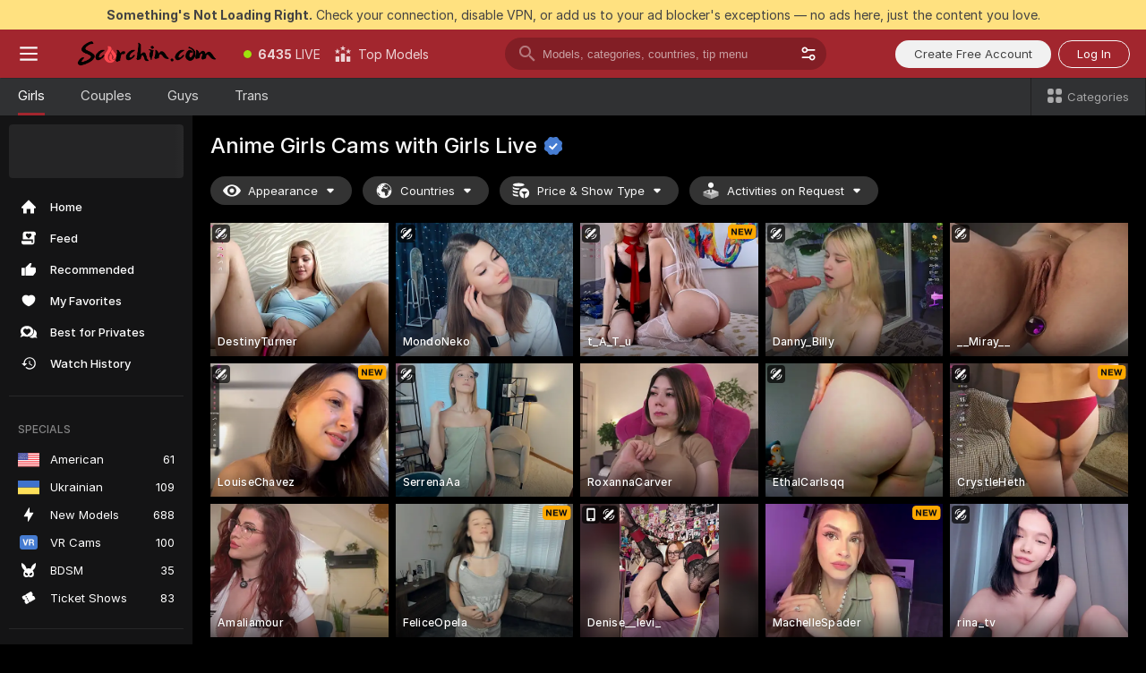

--- FILE ---
content_type: text/html; charset=utf-8
request_url: https://scorchin.com/girls/anime?action=showTokensGiveawayModalDirectLink&affiliateId=210126a8grxgi3kolhome40lpe3ogdpvjwdplml38etbjin5csvixwni581gckim&landing=goToTheTag&realDomain=go.scorchin.com&sourceId=besthentai&stripbotVariation=NullWidget&userId=f1bc03569025cd4b84cc2034e14895a7d9375953ce101e23ee44825704d68adb
body_size: 96469
content:
<!doctype html><html lang="en"><head><meta charset="utf-8"><script>!function(){"use strict";!function(){var e=window.CSP_REPORT_URI;if(e){var i=new Set;document.addEventListener("securitypolicyviolation",(function(t){if("undefined"!=typeof fetch){var r=function(e){var i=e.violatedDirective&&-1!==e.violatedDirective.indexOf("eval"),t=e.effectiveDirective&&-1!==e.effectiveDirective.indexOf("eval"),r=e.sample&&-1!==e.sample.indexOf("eval");if(!e.blockedURI&&(i||t)||r)return"eval";if("string"==typeof e.blockedURI)try{return new URL(e.blockedURI).hostname}catch(i){return e.blockedURI}return null}(t);r&&i.has(r)||(r&&i.add(r),fetch(e,{method:"POST",headers:{"Content-Type":"application/json"},body:JSON.stringify({blockedURL:t.blockedURI,columnNumber:t.columnNumber,disposition:t.disposition,documentURL:t.documentURI,effectiveDirective:t.effectiveDirective,lineNumber:t.lineNumber,originalPolicy:t.originalPolicy,referrer:t.referrer,sample:t.sample,sourceFile:t.sourceFile,statusCode:t.statusCode})}).catch((function(e){return console.error("Error sending CSP report:",e)})))}}))}}()}()</script><title>Anime Girls Free Live Sex Cams with Naked Girls | Scorchin</title><meta data-helmet="1" property="og:title" content="Anime Girls Free Live Sex Cams with Naked Girls"><meta data-helmet="1" property="og:description" content="Watch LIVE these hot babes in Anime Girls sex cams. ❤️ Enter their naked chat now and enjoy the show for FREE! 🔥"><meta data-helmet="1" name="description" content="Watch LIVE these hot babes in Anime Girls sex cams. ❤️ Enter their naked chat now and enjoy the show for FREE! 🔥"><meta data-helmet="1" name="robots" content="index, follow, max-snippet:-1, max-video-preview:-1, max-image-preview:large"><script>window.ANALYTICS_CDN='https://assets.strpssts-ana.com/assets/'</script><meta name="theme-color" content="#303133"><meta http-equiv="Cache-Control" content="no-cache"><meta name="apple-mobile-web-app-capable" content="yes"><meta name="viewport" content="width=device-width,initial-scale=1"><meta name="RATING" content="RTA-5042-1996-1400-1577-RTA"><meta name="RATING" content="mature"><meta name="google" content="notranslate"><meta name="msapplication-square70x70logo" content="https://assets.striiiipst.com/assets/icons/mstile-70x70_scorchin.com.png?v=c4eb2254"><meta name="msapplication-square150x150logo" content="https://assets.striiiipst.com/assets/icons/mstile-150x150_scorchin.com.png?v=c4eb2254"><meta name="msapplication-square270x270logo" content="https://assets.striiiipst.com/assets/icons/mstile-270x270_scorchin.com.png?v=c4eb2254"><meta name="msapplication-wide310x150logo" content="https://assets.striiiipst.com/assets/icons/mstile-310x150_scorchin.com.png?v=c4eb2254"><meta name="msapplication-square310x310logo" content="https://assets.striiiipst.com/assets/icons/mstile-310x310_scorchin.com.png?v=c4eb2254"><style>:root{--primary:#a2262e;--primary-light:#fa5365;--primary-dark:#912229;--primary-border:#a2262e;--primary-modal:#a2262e;--primary-gradient:#a2262e;--header-logo-aspect-ratio:5.000;--footer-logo-aspect-ratio:5.000}.adblocker-notification{display:flex;position:relative;width:100vw;padding:8px 16px;background:#ffe180;color:#434343;z-index:10002;justify-content:center}</style><style>.disable-transition *{transition:none!important}</style><link rel='preload' href='https://assets.striiiipst.com/assets/bootstrap_dark.42996490145b4367.css' as='style'><link media='screen and (max-width:1279px)' rel='preload' href='https://assets.striiiipst.com/assets/bootstrap_dark_mobile.42996490145b4367.css' as='style'><link rel="preload" href="https://assets.striiiipst.com/assets/common/fonts/Inter-Regular.woff2?v=4.1" as="font" type="font/woff2" crossorigin="anonymous"><link rel="preload" href="https://assets.striiiipst.com/assets/common/fonts/Inter-Medium.woff2?v=4.1" as="font" type="font/woff2" crossorigin="anonymous"><link rel="preload" href="https://assets.striiiipst.com/assets/common/fonts/Inter-Bold.woff2?v=4.1" as="font" type="font/woff2" crossorigin="anonymous"><script>window.SPLIT_STYLE_CHUNKS={"settings_theme.2d7c516664bd90c6.css":true,"70930_theme.d730bc5ae657ccef.css":true,"about_theme.195ef9760504ffd4.css":true,"model-about_theme.7636af21f9299c8c.css":true,"models_theme.38164ce74daae384.css":true,"82770_theme.5171aa10889210a5.css":true,"bootstrap_theme.42996490145b4367.css":true,"viewcam_theme.79710d93e8a3ad2d.css":true,"studios_theme.1485512de1ff6383.css":true}</script><script>var PWA_API_DISCOVER_HOST="",AMPLITUDE_ALTERNATIVE_URL="loo3laej.com",AMPLITUDE_SR_CONFIG_ALTERNATIVE_URL="https://sr-client-cfg.amplitude.com/config",AMPLITUDE_SR_TRACK_ALTERNATIVE_URL="https://api-sr.amplitude.com/sessions/v2/track",ALTKRAFT_TOKEN="kfvhQPLZdst-3617045b97e5b4a1",FIREBASE_API_KEY="AIzaSyC8HXmH6EMTJ-zwRr4DSJoLThqyCp-cdgM",FIREBASE_PROJECT_ID="superchat-2d0d0",FIREBASE_MESSAGE_SENDER_ID="685102796556",ALTKRAFT_TOKEN_V3="2552uptpfSWT-3617045b97e5b4a1",VAPID_KEY_V3="BHmBXjSJ4uenluBFzVz2Yh3kiclqnT_gFyheaS9W3AE_SFXgX7ntwu6jW3GjAhPc01h9KkCn8gwkxCfm3uAo8DU",AMPLITUDE_KEY="19a23394adaadec51c3aeee36622058d",RELEASE_VERSION="11.5.3",GOOGLE_CLIENT_ID="496975381147-lnam683jun41jc8uaglmccl4vbv2js28.apps.googleusercontent.com",HAS_TWITTER_AUTH=!0,GTAG_TRACK_ID="UA-63657136-5",GTAG_TRACK_TYPE="UA",SITE_NAME="Scorchin",SENTRY_DSN="https://d8629522213649e7a4e0b63d14e1dc5f@sentry-public.stripchat.com/9",SENTRY_TRACES_SAMPLE_RATE="0.01",ERROR_REPORTING_ENABLED=true,LIGHT_LOGO_URL="",HEADER_LOGO_URL="https://assets.striiiipst.com/assets/icons/headerlogo_scorchin.com.png?v=0e897938",FOOTER_LOGO_URL="https://assets.striiiipst.com/assets/icons/footerlogo_scorchin.com.png?v=0e897938",APP_ICON_URL="https://assets.striiiipst.com/assets/icons/appicon_scorchin.com.png?v=c4eb2254",META_OG_IMAGE_URL="",WATERMARK_URL="https://assets.striiiipst.com/assets/icons/watermark_scorchin.com.png?v=0e897938",WHITE_LABEL_ID="scorchincom",IS_XHL_WL=!1,DEPLOY_ENV="production",WHITE_LABEL_HOST="scorchin.com",WHITE_LABEL_REDIRECT_URL="",THEME_ID="dark",CANONICAL_DOMAIN_NAME="",CANONICAL="https://stripchat.com",WEB_PUSH_ID="web.com.supportlivecam",MODELS_REGISTRATION_URL="https://go.scorchin.com/signup/model?targetDomain=stripchat.com&userId=f1bc03569025cd4b84cc2034e14895a7d9375953ce101e23ee44825704d68adb&sourceId=scorchin.com",STUDIOS_REGISTRATION_URL="https://go.scorchin.com/?targetDomain=stripchat.com&userId=f1bc03569025cd4b84cc2034e14895a7d9375953ce101e23ee44825704d68adb&sourceId=scorchin.com&path=/signup/studio",WEBMASTERS_REGISTRATION_URL="https://stripcash.com/sign-up/?userId=f1bc03569025cd4b84cc2034e14895a7d9375953ce101e23ee44825704d68adb",DEFAULT_INDEX_TAG_URL="girls",I18N_POSTFIX="",IS_I18N_SEO_IGNORE_CROWDIN=!1,IS_STREAMING_AVAILABLE=!1,IS_WL_PIXELATED=!1,IS_PIXELATED_STREAM_ENABLED=!1,IS_TAG_BASED_WL=!1,IS_HIDE_CONTENT=!1,UI_OVERRIDE="default",IS_ALT_WL=!1,SOCIAL_URLS={twitter:"https://twitter.com/ScorchinCams",instagram:"",snapchat:"",facebook:""}</script><script>!function(){var t="onErrorLoadScript=1";window.addEventListener("error",(function(e){var n=e.target;if(n&&n instanceof HTMLScriptElement&&"app"===n.getAttribute("data-stripchat-script")){var o=new Date(Date.now()+6e4);try{-1===document.cookie.indexOf(t)&&(document.cookie=t+";path=/;expires="+o.toUTCString(),setTimeout((function(){return location.reload()}),3e3))}catch(t){console.warn(t)}}}),!0)}()</script><script>var _jipt=[];_jipt.push(["project","stripchat"]),function(){var subdomainMatch=/^(ar|br|cs|da|de|es|fi|fr|el|hr|hu|id|it|ita|ja|ko|nl|no|pl|pol|pt|ro|ru|sk|sv|tr|vi|zh|ua|zt|th|ms|bn)(?=\..+\.).+/i.exec(location.hostname),aliasLocales={pol:"pl",ita:"it"},i18nScript="https://assets.striiiipst.com/assets/translations_en.f57db25248d824.js",canvasPerformanceTest="https://assets.striiiipst.com/assets/canvas-performance-test.js";!function(){"use strict";var n={d:function(t,e){for(var r in e)n.o(e,r)&&!n.o(t,r)&&Object.defineProperty(t,r,{enumerable:!0,get:e[r]})},o:function(n,t){return Object.prototype.hasOwnProperty.call(n,t)}},t={};function e(n,t){window.SUBDOMAIN="en";try{if(/crowdinInContext=1/.test(document.cookie))return void(window.SUBDOMAIN="aa")}catch(n){console.warn(n)}n&&n.length>1&&(window.SUBDOMAIN=t[n[1]]||n[1])}function r(){if(window.LEGACY=!1,-1!==location.search.indexOf("es-legacy"))window.LEGACY=!0;else if(-1!==location.search.indexOf("es-modern"))window.LEGACY=!1;else try{if(!("IntersectionObserver"in window&&"Promise"in window&&"fetch"in window&&"WeakMap"in window&&"fromEntries"in Object&&"finally"in Promise.prototype))throw{};eval("const a = async ({ ...rest } = {}) => rest; let b = class {};"),window.LEGACY=!1}catch(n){window.LEGACY=!0}if(window.LEGACY)try{(new Image).src="/pixel/static/legacy?t=".concat(Date.now())}catch(n){}}function i(n){var t=n,e=null,r=function(){},i=function(n){};return"en"!==window.SUBDOMAIN&&(t=t.replace("_en","_"+window.SUBDOMAIN)),window.I18N_POSTFIX&&"default"!==window.I18N_POSTFIX&&(t=t.replace("translations","translations_"+window.I18N_POSTFIX)),"aa"===window.SUBDOMAIN&&(e="//cdn.crowdin.com/jipt/jipt.js"),window.I18N_SCRIPT_PROMISE=new Promise((function(n,t){r=n,i=t})),{i18nScript:t,jiptScript:e,resolveI18nPromise:r,rejectI18nPromise:i}}function o(){window.BUNDLE_LOAD_METRICS={resources:{},build:Date.now()};var n=/\/([\w-]+)\.\w{10,20}\.js/;function t(t){var e=t.src,r=t.startTime,i=t.isError;if(e){var o=Date.now()-r,c=e.match(n),a=c?c[1]:e;window.BUNDLE_LOAD_METRICS.resources[a]={error:i,time:o}}}return{injectScript:function(n){var e=n.src,r=n.onLoad,i=n.onError,o=n.fetchPriority,c=Date.now(),a=document.createElement("script");a.setAttribute("data-stripchat-script","app"),a.setAttribute("data-stripchat-script","app"),a.addEventListener("load",(function(){null==r||r(e),t({src:e,startTime:c,isError:!1})})),a.addEventListener("error",(function(n){null==i||i(n.error),t({src:e,startTime:c,isError:!0})})),o&&(a.fetchPriority?a.fetchPriority=o:"high"===o&&function(n){var t=document.createElement("link");t.rel="preload",t.as="script",t.href=n,document.head.appendChild(t)}(e)),a.async=!0,a.src=e,document.head.appendChild(a)}}}function c(n,t,c,a){e(n,a),r(),window.STATIC_PATH_REPLACED="https://assets.striiiipst.com/assets";var s=i(t),d=s.i18nScript,w=s.jiptScript,l=s.resolveI18nPromise,u=s.rejectI18nPromise,p=o().injectScript;function f(){window.IS_LOADED=!0}window.HANDLE_LATE_LOADABLE_SCRIPT=function(n){p({src:n})},p({src:d,onLoad:function(){return l()},onError:function(n){return u(n)}}),w&&p({src:w}),p({src:c}),window.IS_LOADED=!1,"complete"===document.readyState?f():window.addEventListener("load",f)}c(subdomainMatch,i18nScript,canvasPerformanceTest,aliasLocales)}()}()</script><script async data-stripchat-script="app" fetchpriority="high" src='https://assets.striiiipst.com/assets/corejs-75349.9e240b24a5ffbb27.js'></script><script async data-stripchat-script="app" fetchpriority="high" src='https://assets.striiiipst.com/assets/redux-48526.e096bd9b05468601.js'></script><script async data-stripchat-script="app" fetchpriority="high" src='https://assets.striiiipst.com/assets/vendors-66831.b9d59b28c4bf5576.js'></script><script async data-stripchat-script="app" fetchpriority="high" src='https://assets.striiiipst.com/assets/main.c0e43024168f12d6.js'></script><script async data-stripchat-script="app" fetchpriority="high" src='https://assets.striiiipst.com/assets/react-65374.2c809e0d42ef8fab.js'></script><script async data-stripchat-script="app" fetchpriority="high" src='https://assets.striiiipst.com/assets/redux-33349.fe7bd84d566cd749.js'></script><script async data-stripchat-script="app" fetchpriority="high" src='https://assets.striiiipst.com/assets/vendors-69831.5776f4c0e23df94d.js'></script><script async data-stripchat-script="app" fetchpriority="high" src='https://assets.striiiipst.com/assets/bootstrap.96ab0e878339caf7.js'></script><script async data-stripchat-script="app" src='https://assets.striiiipst.com/assets/offlineModels.b568004abf48efff.js'></script><script>window.SSR_ICONS = ["menu","dot","best-models","search-3","filter","menu-mobile","sort","categories-2","close-2","close-3","home","feed","recommended","favorited","locked","watch-history","lightning","badge-vr-ds","bunny-mask","ticket-ds","interactive-toy-ds","mobile","sparks","categories-ds","i18n","close-arrow","eye-ds","globe-ds","tokens-stripchat-logo-ds","joystick-vert-ds","triangle-arrow-down-ds","x-logo-ds"]</script><script>!function(){"use strict";var t,n,o="http://www.w3.org/2000/svg",e=!1,a=[],c=function(){var n;t||((t=document.getElementById("svgDefs"))||((t=document.createElementNS(o,"defs")).id="svgDefs",(n=document.createElementNS(o,"svg")).style.display="none",n.appendChild(t)),document.body.appendChild(n))},r=function(o,r){n||(n=document.createDocumentFragment()),n.appendChild(o),r&&a.push(r),e||(requestAnimationFrame((function(){n&&(c(),t.appendChild(n),a.forEach((function(t){return t()})),a=[],n=void 0,e=!1)})),e=!0)},s=!1,i={},u=function(t){var n=i[t];(null==n?void 0:n.svgData)&&function(t,n,e){var a=t[0],c=t[1],s=document.createElementNS(o,"symbol");s.id="".concat("icons","-").concat(n),s.innerHTML=a,s.setAttribute("viewBox",c),r(s,e)}(n.svgData,t,(function(){n.callbacks.forEach((function(t){return t()})),n.callbacks=[],n.errorCallbacks=[],delete n.svgData,n.status="rendered"}))},d=function(t,n,o){try{var e=i[t]||{status:"init",callbacks:[],errorCallbacks:[]};if(i[t]=e,"rendered"===e.status)return void(null==n||n());n&&e.callbacks.push(n),o&&e.errorCallbacks.push(o),"init"===e.status&&(e.status="loading",function(t,n,o){var e="".concat(window.STATIC_PATH_REPLACED,"/svg-icons/").concat(t,".json?").concat("6c948f2f");if("undefined"==typeof fetch){var a=new XMLHttpRequest;a.open("GET",e),a.onload=function(){200!==a.status&&o(Error("Cannot load ".concat(t,". Status ").concat(a.status)));try{var e=JSON.parse(a.responseText);n(e)}catch(n){o(Error("Cannot parse ".concat(t," json")))}},a.onerror=function(){return o(Error("Cannot load ".concat(t)))},a.send()}else fetch(e,{priority:"low"}).then((function(t){if(!t.ok)throw Error("Status ".concat(t.status));return t.json()})).then((function(t){n(t)})).catch((function(n){o(Error("Cannot load ".concat(t,". ").concat(null==n?void 0:n.message)))}))}(t,(function(n){e.status="loaded",e.svgData=n,s&&u(t)}),(function(n){e.errorCallbacks.forEach((function(t){return t(n)})),delete i[t]})))}catch(t){console.error(t)}},l=function(){if(!s){s=!0;try{Object.keys(i).filter((function(t){var n;return"loaded"===(null===(n=i[t])||void 0===n?void 0:n.status)})).forEach((function(t){u(t)}))}catch(t){console.error(t)}}};window.SSR_ICONS&&window.SSR_ICONS.forEach((function(t){return d(t)})),"loading"!==document.readyState&&l(),window.svgLoader={importIcon:d,onDomReady:l}}()</script><script>window.CONFIG_PRELOADER_SSR_DATA = {"mode":"guest"};</script><script>!function(){"use strict";var n,t=new RegExp("(?:^|;\\s*)".concat("avStartedAt","=([^;]*)")),e=function(){try{var n=function(n){var e=n.match(t);return(null==e?void 0:e[1])?decodeURIComponent(e[1]):null}(document.cookie);return null!=n&&!Number.isNaN(n)&&new Date(n).getTime()>0?n:null}catch(n){return null}},i=function(n,t){var e=t.requestPath;return n.get("/v3/config/initial-dynamic",{requestPath:e},{withResponseHeaders:!0})},r={5:"ServerError",4:"ClientError"},a="NetworkError",o=function(n){var t;return null!==(t=r[Math.floor(n/100)])&&void 0!==t?t:a},c=(n="/api/front",{get:function(t,e){var i=arguments.length>2&&void 0!==arguments[2]?arguments[2]:{},r=i.headers,c=i.withResponseHeaders,s=new Headers;if(s.append("Accept","application/json"),s.append("Front-Version",window.RELEASE_VERSION||""),r){var u=function(n){var t=r[n];Array.isArray(t)?t.forEach((function(t){return s.append(n,t)})):t&&s.append(n,t)};for(var f in r)u(f)}var d=n+t;if(e&&"object"==(void 0===e?"undefined":e&&"undefined"!=typeof Symbol&&e.constructor===Symbol?"symbol":typeof e)){var l=new window.URLSearchParams;for(var h in e){var g=e[h];g&&l.append(h,"".concat(g))}d+="?".concat(l.toString())}return fetch(d,{headers:s}).catch((function(n){throw Object.assign(n,{name:a,source:"preloaderApi"})})).then((function(n){if(!n.ok){var t=Error("".concat(n.status," ").concat(n.statusText));throw Object.assign(t,{name:o(n.status),source:"preloaderApi"}),t}return n.json().then((function(t){return c?Object.assign(t,{responseHeaders:Object.fromEntries(n.headers.entries())}):t}))}))}});window.configPreloaderCache=function(){var n=window.CONFIG_PRELOADER_SSR_DATA;delete window.CONFIG_PRELOADER_SSR_DATA;var t={};if("guest"===(null==n?void 0:n.mode)){var r={requestPath:window.location.pathname},a=i(c,r);a.catch((function(){})),t.initialDynamicConfigPromise={promise:a,params:r}}else if("user"===(null==n?void 0:n.mode)){var o={requestPath:window.location.pathname},s=i(c,o),u={avStartedAt:e()||void 0},f=c.get("/v3/config/dynamic",u,{withResponseHeaders:!0,ssrCache:function(n){return n.requestInfo,null}}),d=s.then((function(n){var t=n.initialDynamic.jwtToken;return t?function(n){var t=arguments.length>1&&void 0!==arguments[1]?arguments[1]:{};return n.get("/abtests/config",{},{withJwtAuth:!0,headers:t})}(c,{Authorization:t}):null})),l={isTagBasedWl:n.isTagBasedWl},h=s.then((function(n){var t=n.initialDynamic.jwtToken;return function(n,t){var e=arguments.length>2&&void 0!==arguments[2]?arguments[2]:{};return n.get("/tags/config/dynamic",t,{headers:e,withJwtAuth:!0,ssrCache:function(n){return n.requestInfo,null}})}(c,l,t?{Authorization:t}:{})}));s.catch((function(){})),f.catch((function(){})),d.catch((function(){})),h.catch((function(){})),t.staticConfig=n.staticConfig,t.featuresConfig=n.featuresConfig,t.initialStaticConfig=n.initialStaticConfig,t.tagsStaticConfig=n.tagsStaticConfig,t.abTestsConfig=n.abTestsConfig,t.initialDynamicConfigPromise={promise:s,params:o},t.dynamicConfigPromise={promise:f,params:u},t.abTestsServerPromise=d,t.dynamicTagsConfigPromise={promise:h,params:l}}return t}()}()</script><link rel="manifest" href="/manifest.json"><link data-helmet="1" rel="alternate" href="https://stripchat.com/girls/anime" hreflang="x-default"><link data-helmet="1" rel="alternate" href="https://stripchat.com/girls/anime" hreflang="en"><link data-helmet="1" rel="alternate" href="https://de.stripchat.com/girls/anime" hreflang="de"><link data-helmet="1" rel="alternate" href="https://fr.stripchat.com/girls/anime" hreflang="fr"><link data-helmet="1" rel="alternate" href="https://es.stripchat.com/girls/anime" hreflang="es"><link data-helmet="1" rel="alternate" href="https://ita.stripchat.com/girls/anime" hreflang="it"><link data-helmet="1" rel="alternate" href="https://nl.stripchat.com/girls/anime" hreflang="nl"><link data-helmet="1" rel="alternate" href="https://pt.stripchat.com/girls/anime" hreflang="pt"><link data-helmet="1" rel="alternate" href="https://br.stripchat.com/girls/anime" hreflang="pt-BR"><link data-helmet="1" rel="alternate" href="https://el.stripchat.com/girls/anime" hreflang="el"><link data-helmet="1" rel="alternate" href="https://ua.stripchat.com/girls/anime" hreflang="uk"><link data-helmet="1" rel="alternate" href="https://pol.stripchat.com/girls/anime" hreflang="pl"><link data-helmet="1" rel="alternate" href="https://ru.stripchat.com/girls/anime" hreflang="ru"><link data-helmet="1" rel="alternate" href="https://ro.stripchat.com/girls/anime" hreflang="ro"><link data-helmet="1" rel="alternate" href="https://hu.stripchat.com/girls/anime" hreflang="hu"><link data-helmet="1" rel="alternate" href="https://cs.stripchat.com/girls/anime" hreflang="cs"><link data-helmet="1" rel="alternate" href="https://hr.stripchat.com/girls/anime" hreflang="hr"><link data-helmet="1" rel="alternate" href="https://sk.stripchat.com/girls/anime" hreflang="sk"><link data-helmet="1" rel="alternate" href="https://no.stripchat.com/girls/anime" hreflang="no"><link data-helmet="1" rel="alternate" href="https://sv.stripchat.com/girls/anime" hreflang="sv"><link data-helmet="1" rel="alternate" href="https://da.stripchat.com/girls/anime" hreflang="da"><link data-helmet="1" rel="alternate" href="https://fi.stripchat.com/girls/anime" hreflang="fi"><link data-helmet="1" rel="alternate" href="https://ja.stripchat.com/girls/anime" hreflang="ja"><link data-helmet="1" rel="alternate" href="https://ko.stripchat.com/girls/anime" hreflang="ko"><link data-helmet="1" rel="alternate" href="https://zh.stripchat.com/girls/anime" hreflang="zh"><link data-helmet="1" rel="alternate" href="https://zt.stripchat.com/girls/anime" hreflang="zh-Hant"><link data-helmet="1" rel="alternate" href="https://th.stripchat.com/girls/anime" hreflang="th"><link data-helmet="1" rel="alternate" href="https://bn.stripchat.com/girls/anime" hreflang="bn"><link data-helmet="1" rel="alternate" href="https://id.stripchat.com/girls/anime" hreflang="id"><link data-helmet="1" rel="alternate" href="https://ms.stripchat.com/girls/anime" hreflang="ms"><link data-helmet="1" rel="alternate" href="https://vi.stripchat.com/girls/anime" hreflang="vi"><link data-helmet="1" rel="alternate" href="https://ar.stripchat.com/girls/anime" hreflang="ar"><link data-helmet="1" rel="alternate" href="https://tr.stripchat.com/girls/anime" hreflang="tr"><link data-helmet="1" rel="preconnect" href="https://edge-hls.doppiocdn.com"><link data-helmet="1" rel="canonical" href="https://stripchat.com/girls/anime"><link rel='stylesheet' data-href='bootstrap_theme.42996490145b4367.css' href='https://assets.striiiipst.com/assets/bootstrap_dark.42996490145b4367.css'><link media='screen and (max-width:1279px)' rel='stylesheet' data-href='bootstrap_theme_mobile.42996490145b4367.css' href='https://assets.striiiipst.com/assets/bootstrap_dark_mobile.42996490145b4367.css'><link rel="icon" sizes="16x16" href="https://assets.striiiipst.com/assets/icons/favicon-16x16_scorchin.com.png?v=c4eb2254"><link rel="icon" sizes="32x32" href="https://assets.striiiipst.com/assets/icons/favicon-32x32_scorchin.com.png?v=c4eb2254"><link rel="icon" sizes="196x196" href="https://assets.striiiipst.com/assets/icons/favicon-196x196_scorchin.com.png?v=c4eb2254"><link rel="icon" sizes="512x512" href="https://assets.striiiipst.com/assets/icons/favicon-512x512_scorchin.com.png?v=c4eb2254"><link rel="mask-icon" href="https://assets.striiiipst.com/assets/icons/mask-icon_scorchin.com.png"><link rel="apple-touch-icon" sizes="120x120" href="https://assets.striiiipst.com/assets/icons/apple-touch-icon-120x120_scorchin.com.png?v=c4eb2254"><link rel="apple-touch-icon" sizes="152x152" href="https://assets.striiiipst.com/assets/icons/apple-touch-icon-152x152_scorchin.com.png?v=c4eb2254"><link rel="apple-touch-icon" sizes="167x167" href="https://assets.striiiipst.com/assets/icons/apple-touch-icon-167x167_scorchin.com.png?v=c4eb2254"><link rel="apple-touch-icon" sizes="180x180" href="https://assets.striiiipst.com/assets/icons/apple-touch-icon-180x180_scorchin.com.png?v=c4eb2254"><link rel="dns-prefetch" href="//img.strpst.com"><link rel="preconnect" href="//img.strpst.com"><link rel="preconnect" href="/api/front"></head><body class="disable-transition"><!--
    release_version: 11.5.3
    branch: production
    revision: ae6ef6b7ca324d8902d81ccbf50422272573ce14
    template_version: 0357b455
  --><script>window.svgLoader.onDomReady()</script><script>!function(){"use strict";for(var e={SIGNUP:"signup",LOGIN:"login",FAN_CLUB_SUBSCRIPTION:"fanClubSubscription"},t=/^(http|https):\/\/([^/]*)(xhamster(live)?|strip(dev|chat))\.(com|local|dev)\/?/,o={AUTO_SPY:"autoSpy",COPY_GIFT_LINK:"copyGiftLink",SHOW_INSTALL_PWA_MODAL:"showInstallPwaModal",TWO_FACTOR_AUTHORIZATION:"2fa",GOLD_MEMBERSHIP_SUBSCRIBE_DIRECT_LINK:"goldMembershipSubscribeDirectLink",SIGN_UP_MODAL_DIRECT_LINK:"signUpModalDirectLink",SIGN_UP_PREFILLED:"signUpPrefilled",SIGN_UP_MODAL_DIRECT_LINK_INTERACTIVE:"signUpModalDirectLinkInteractive",SIGN_UP_MODAL_DIRECT_LINK_INTERACTIVE_CLOSE:"signUpModalDirectLinkInteractiveClose",SHOW_TOKENS_GIVEAWAY_MODAL_DIRECT_LINK:"showTokensGiveawayModalDirectLink",CARD_VERIFICATION_BONUS_PACKAGE:"cardVerificationBonusPackage",BUY_TOKENS_PROMO:"buyTokensPromo",SIGN_UP_PROMO:"signUpPromo",MODEL_FILTER_APPLY_SORT_BY:"sortBy",MODEL_CHAT_TAB_TOGGLE:"toggleTab",PERSONAL_NOTIFICATIONS:"personalNotifications",OPEN_NOTIFICATIONS_CENTER:"openNotificationsCenter",INVISIBLE_MODE:"invisibleMode",REDEEM_CODE:"redeemCode",OPEN_CHAT:"openChat",OPEN_PRIVATE_MODAL:"openPrivateModal",OPEN_FAN_CLUB_MODAL:"openFanClubModal",OPEN_SEND_TIP_DIALOG:"openSendTipDialog",OPEN_BUY_TOKENS_MODAL:"openBuyTokensModal",OPEN_GUEST_ON_BORDING:"openGuestOnBoarding",LOGIN_BY_LINK:"loginByLink",CONNECT_STUDIO:"connectStudio",EXTRA_VERIFICATION:"extraVerification",OPEN_AGE_VERIFICATION:"openAgeVerification",MAIN_PERSON_EMAIL_VERIFICATION:"connectMainPerson",TWITTER_AUTH:"twitterAuth",GOOGLE_AUTH:"googleAuthorization",OPEN_CONFIRM_CONNECT_TO_STUDIO_MODAL:"openConfirmConnectToStudioModal",USERNAME_NOT_ALLOWED:"usernameNotAllowed",SHOW_STREAMING_APP_MODAL:"showStreamingAppModal"},n={},i=location.search.substring(1).split("&"),_=0;_<i.length;_++){var r=i[_].split("=");n[r[0]]=r[1]}var a=function(e,t){if(!t)return!1;for(var o=Object.keys(e),n=0;n<o.length;n++)if(e[o[n]]===t)return!0;return!1},I=!1;try{I=document.cookie.indexOf("isVisitorsAgreementAccepted=1")>=0}catch(e){console.warn(e)}var O=function(){var i=n.affiliateId||localStorage.getItem("affiliateId"),_=n.userId,r=n.sauid,I=n.action,O=n.showModal,N=a(o,I)||a(e,O);if(i||_||N||r)return!0;var E=document.referrer,T=!1;try{(function(e,t){if(!e)return!1;try{var o=new URL(e),n=new URL(t);return o.host===n.host}catch(e){return!1}})(E,location.href)&&(T=!0)}catch(e){return!1}return t.test(E)&&!T}(),N=/^\/buy-tokens(\/(success|failure))?\/?$/.test(window.location.pathname);!n.agev&&(I||O||N)&&document.body.classList.add("visitor-agreement-hidden")}()</script><script>!function(){"use strict";var e=!1,n=function(e,n,d){var o=document.createElement("div");return o.className=n,d&&(o.id=d),e.appendChild(o),o};function d(){if(!e&&(e=!0,!("__PRELOADED_STATE__"in window)))for(var d=n(document.body,"loader","body_loader"),o=n(d,"fading-circle centered"),c=1;c<=12;c++)n(o,"loader-circle".concat(c," loader-circle"))}window.initLoader=d,document.addEventListener("DOMContentLoaded",d,{once:!0})}()</script><script>!function(){function o(o,i){var n=[o,"expires=Thu, 01 Jan 1970 00:00:00 GMT"];i&&n.push("domain="+i),document.cookie=n.join(";"),n.push("path=/"),document.cookie=n.join(";")}var i,n,e,t,a,l,c=0;try{c=document.cookie.length}catch(o){console.warn(o)}var r=c>=5e3;(c>=4e3||r)&&(r&&function(){for(var i=document.cookie.split(";"),n=location.hostname,e=0;e<i.length;e++){var t=i[e].split("=")[0].trim()+"=";o(t,null),o(t,n),o(t,"."+n);for(var a=0;!((a=n.indexOf(".",a+1))<0);)o(t,n.substring(a)),o(t,n.substring(a+1))}}(),n=(i={limit:5,interval:1e3,payload:{size:c},callback:function(){r&&document.location.reload()}}).payload,e=i.limit,t=i.interval,a=i.callback,l=0,function o(){if(!(++l>=e)){if(!window.__log)return void setTimeout(o,t);window.__log("error","Cookie limit exceeded",n).finally(a)}}())}()</script><svg style="height:0;width:0;display:block"><defs><symbol id="site_logo_header" viewBox="0 0 1250 250"><image href="https://assets.striiiipst.com/assets/icons/headerlogo_scorchin.com.png?v=0e897938"></image></symbol><symbol id="site_logo_footer" viewBox="0 0 1250 250"><image href="https://assets.striiiipst.com/assets/icons/footerlogo_scorchin.com.png?v=0e897938"></image></symbol></defs></svg><div id="agreement-root"><div class="full-cover modal-wrapper visitors-agreement-modal"><div class="modal-content modal-header-none"><div class="background-wrapper hide-gender-switcher"><div class="visitors-agreement-bg-gradient"><div class="visitors-agreement-bg-gradient__gender visitors-agreement-bg-gradient__gender--no-gender"></div></div><div class="content-wrapper"><div class="content-container"><div class="site-logo-wrapper site-logo-wrapper-girls"><div class="header-logo header-logo-no-responsive"><svg><use xlink:href="#site_logo_header"></use></svg></div></div><div class="site-description">We are creating a better experience for 18+ LIVE entertainment. Join our open-minded community &amp; start interacting now for FREE.</div><button autofocus="" class="btn btn-apply-alter btn-inline-block btn-large btn-visitors-agreement-accept" type="button">I&#x27;m Over 18</button><div class="agreement-terms"><span class="">By entering and using this website, you confirm you’re over 18 years old and agree to be bound by the <a rel="nofollow" href="/terms">Terms of Use</a> and <a rel="nofollow" href="/privacy">Privacy Policy</a></span> <span class=""><a rel="nofollow" href="/2257">18 U.S.C. 2257 Record-Keeping Requirements Compliance Statement.</a></span><br/>If you provide sensitive personal data, by entering the website, you give your explicit consent to process this data to tailor the website to your preferences.<span class="parental-control">If you’re looking for a way to restrict access for a minor, see our <a rel="nofollow" href="/parental-control"> Parental Control Guide </a></span></div><hr class="visitors-agreement-modal-divider"/></div><div class="content-container"><a class="decline-link visitors-agreement-decline" href="https://google.com/" rel="noopener noreferrer nofollow">Exit Here</a><div class="warnings"><p><span class="">THIS WEBSITE CONTAINS MATERIAL THAT IS <strong>SEXUALLY EXPLICIT</strong>.</span> <span class="">You must be at least eighteen (18) years of age to use this Website, unless the age of majority in your jurisdiction  is greater than eighteen (18) years of age, in which case you must be at least the age of majority in your jurisdiction. Use of this Website is not permitted where prohibited by law.</span></p><p><span class="">This Website also requires the use of cookies. More information about our cookies can be found at our <a rel="nofollow" href="/privacy">Privacy Policy</a>. BY ENTERING THIS WEBSITE AND USING THIS WEBSITE YOU AGREE TO THE USE OF COOKIES AND ACKNOWLEDGE THE PRIVACY POLICY.</span><br/>All models were 18 and over at the time of the creation of such depictions.</p></div><div class="label-link-block"><a href="https://www.rtalabel.org/?content=validate&amp;ql=b9b25de5ba5da974c585d9579f8e9d49&amp;rating=RTA-5042-1996-1400-1577-RTA" class="label-link" target="_blank" rel="noopener noreferrer nofollow" aria-label="RTA"><img alt="rta-logo" class="icon icon-rta-logo icon-static" src="https://assets.striiiipst.com/assets/common/images/static-icons/rta-logo.png"/></a><div class="label-link"><img alt="safe-labeling" class="icon icon-safe-labeling icon-static" src="https://assets.striiiipst.com/assets/common/images/static-icons/safe-labeling.png"/></div><a href="https://www.asacp.org/?content=validate&amp;ql=b9b25de5ba5da974c585d9579f8e9d49" class="label-link" target="_blank" rel="noreferrer noopener nofollow" aria-label="ASACP"><img alt="asacp" class="icon icon-asacp icon-static" src="https://assets.striiiipst.com/assets/common/images/static-icons/asacp.png"/></a><a href="https://pineapplesupport.org/about-pineapple-support/" class="label-link" target="_blank" rel="noreferrer noopener nofollow" aria-label="Go to Pineapple support"><img alt="pineapple-support" class="icon icon-pineapple-support icon-static" src="https://assets.striiiipst.com/assets/common/images/static-icons/pineapple-support.png"/></a></div></div></div></div></div></div></div><script>!function(){var e=1>=Math.floor(100*Math.random()),t=function(){return e&&/stripchat|xhamsterlive/.test(location.hostname)},n=document.querySelector(".visitors-agreement-decline");if(n){var r=document.querySelector("html");!document.body.classList.contains("visitor-agreement-hidden")&&(r.classList.add("disable-scroll"),t()&&(document.createElement("img").src="/pixel/agreement/display")),window.__visitorsAgreementDeclineHandler=function(e){if(t()){e.preventDefault();var n=document.createElement("img");n.onload=n.onerror=function(){location.href=e.target.href},n.src="/pixel/agreement/exit"}},n.addEventListener("click",window.__visitorsAgreementDeclineHandler),window.__visitorsAgreementAcceptPixelEvent=function(){t()&&(document.createElement("img").src="/pixel/agreement/ok")};var i=document.querySelector(".btn-visitors-agreement-accept");window.__visitorsAgreementAcceptHandler=function(){r.classList.remove("disable-scroll"),window.__isVisitorsAgreementAcceptedBeforeClientFetched=!0;try{document.cookie="isVisitorsAgreementAccepted=1"}catch(e){console.warn(e)}var e=document.querySelector(".visitors-agreement-modal"),t=e.querySelector(".hide-gender-switcher"),n=e.querySelector('input[name="visitors-agreement-gender-switcher"]:checked');if(n&&!t)try{var i=new Date;localStorage.setItem("18PlusGenderSelected",JSON.stringify(n.value));var o=i.setFullYear(i.getFullYear()+1)-Date.now();localStorage.setItem("18PlusGenderSelected_expires",JSON.stringify(o))}catch(e){console.warn(e)}switch(null==n?void 0:n.value){case"men":window.location.href="/men";break;case"trans":window.location.href="/trans";break;default:document.body.classList.add("visitor-agreement-hidden")}window.__visitorsAgreementAcceptPixelEvent()},i.addEventListener("click",window.__visitorsAgreementAcceptHandler),window.__syncVisitorsAgreementWithApp=function(){n.removeEventListener("click",window.__visitorsAgreementDeclineHandler),i.removeEventListener("click",window.__visitorsAgreementAcceptHandler)}}}()</script><div id="portal-root"></div><!--LEGACY-BROWSER-NOTIFICATION-OPEN--><div id="legacy-browser-notification-root" style="position:relative;z-index:10001"></div><script>!function(){var n,e,t="legacy-browser-notification",o="legacy-browser-notification-text",i="legacy-browser-notification-close",r="notifications.recommendationBrowserForPlaying",a="notifications.recommendationBrowserForSamsungPlaying",c={chrome:{href:"https://www.google.com/chrome/",title:"Google Chrome"},firefox:{href:"https://www.mozilla.org/firefox/new/",title:"Firefox"},safari:{href:"https://www.apple.com/safari/",title:"Safari"}},l="legacyBrowserRecommendationDismissed",s=function(){try{window.localStorage.setItem(l,"true"),window.localStorage.setItem("".concat(l,"_expires"),String(Date.now()+6048e5))}catch(n){}},d=(e=f({[r]:"You’re using an outdated browser. To avoid any problems, we strongly recommend using {#chrome/} or {#firefox/}",[a]:"To avoid any problems with quality, we strongly recommend using {#chrome/}"}[n=/SamsungBrowser/i.test(navigator.userAgent||"")?a:r]),{messageId:n,textHtml:e}),p=d.messageId,m=d.textHtml;function f(n){if(!n)return"";for(var e=n.split(/\{#(chrome|firefox|safari)\/\}/g),t="",o=0;o<e.length;o++){var i=e[o],r=o%2!=0&&i in c;if(o%2==0)i&&(t+=g(i));else if(r){var a=c[i];t+='<a href="'.concat(a.href,'" target="_blank" rel="nofollow noopener noreferrer" style="color:inherit;text-decoration:underline">').concat(g(a.title),"</a>")}}return t}function g(n){return String(n).replace(/&/g,"&amp;").replace(/</g,"&lt;").replace(/>/g,"&gt;").replace(/"/g,"&quot;").replace(/'/g,"&#39;")}window.LEGACY&&!function(){try{var n=window.localStorage.getItem("".concat(l,"_expires"));if(!n)return!1;var e=Number(n);return!Number.isNaN(e)&&(e<Date.now()?(window.localStorage.removeItem(l),window.localStorage.removeItem("".concat(l,"_expires")),!1):null!=window.localStorage.getItem(l))}catch(n){return!1}}()&&(window.I18N_SCRIPT_PROMISE||Promise.resolve()).then((function(){try{var n=window.I18n.trans({messageId:p,currentLocale:window.SUBDOMAIN});return n?f(n):m}catch(n){return m}})).catch((function(){return m})).then((function(n){!function(){try{var n=window.svgLoader;"function"==typeof(null==n?void 0:n.importIcon)&&(n.importIcon("exclamation"),n.importIcon("close-ds"))}catch(n){}}();var e=document.createElement("template");e.innerHTML=function(){var n=arguments.length>0&&void 0!==arguments[0]?arguments[0]:"",e="#434343";return'\n    <div\n      id="'.concat(t,'"\n      role="status"\n      aria-live="polite"\n      style="\n        display:flex;\n        background:').concat("#ffe180",";\n        color:").concat(e,';\n        box-shadow:0 1px 0 rgba(0,0,0,.08);\n        width:100%;\n        flex: 0 0 auto;\n        align-items: flex-start;\n      ">\n\n      <div\n        style="\n          display:flex;\n          flex-direction:row;\n          align-items: flex-start;\n          justify-content:center;\n          gap:0 12px;\n          padding: 4px 0 4px 12px;\n          flex: 1 0 0;\n          align-self: stretch;\n        "\n      >\n        <style>\n          #').concat(o," { font-size: 14px; line-height: 20px; }\n          @media (min-width: 1023px) {\n            #").concat(o,' { font-size: 16px; line-height: 22px; }\n          }\n        </style>\n        <svg \n          viewBox="0 0 24 24" \n          aria-hidden="true" \n          style="\n            width:20px;\n            min-width: 20px;\n            height:20px;\n            color:').concat(e,';\n            display:block;\n            top: 10px;\n            position: relative;\n          ">\n          <use href="#icons-exclamation" xlink:href="#icons-exclamation"></use>\n        </svg>\n        <div\n          id="').concat(o,'"\n          style="\n            color: ').concat(e,';\n            flex-flow: row wrap;\n            gap: 8px 12px;\n            padding-bottom: 8px;\n            padding-top: 8px;\n          "\n        >').concat(n,'</div>\n      </div>\n      <button\n        id="').concat(i,'"\n        type="button"\n        aria-label="Close"\n        style="\n          position:relative;\n          top: 8px;\n          right: 8px;\n          padding-left: 16px;\n          background:transparent;\n          border:0;\n          color:').concat(e,';\n          cursor:pointer;\n          font-size:20px;\n          line-height:1;\n          opacity:.7;\n        "\n      >\n        <svg \n          viewBox="0 0 24 24"\n          aria-hidden="true"\n          style="\n            width:20px;\n            height:20px;\n            display:block;\n            min-width: 20px;\n          ">\n          <use href="#icons-close-ds" xlink:href="#icons-close-ds"></use>\n        </svg>\n      </button>\n    </div>\n  ')}(n).trim();var r=e.content.firstElementChild;if(r&&r instanceof HTMLElement&&!document.getElementById(t)){var a=document.getElementById("legacy-browser-notification-root");if(a)a.appendChild(r);else{var c=document.getElementById("body");(null==c?void 0:c.parentNode)?c.parentNode.insertBefore(r,c):document.body.firstChild?document.body.insertBefore(r,document.body.firstChild):document.body.appendChild(r)}var l=document.getElementById(i);l&&l.addEventListener("click",(function(){var n=document.getElementById(t);n&&(n.style.display="none"),s()}))}}))}()</script><!--LEGACY-BROWSER-NOTIFICATION-CLOSE--><div id="body"><!--EARLY-FLUSH-CHUNK-END--><div class="tooltip-v2-portal-container" id="body-container"></div><svg class="user-level-badge-filters" xmlns="http://www.w3.org/2000/svg"><defs><linearGradient id="user-level-badge-filter-grey" x1=".5" y1="0" x2=".5" y2="1" gradientTransform="matrix(88.809 0 0 97.645 5.595 1.178)" gradientUnits="userSpaceOnUse"><stop offset="0%" stop-color="#C2C2C2"></stop><stop offset="100%" stop-color="#333333"></stop></linearGradient><linearGradient id="user-level-badge-filter-bronze" x1=".5" y1="0" x2=".5" y2="1" gradientTransform="matrix(88.809 0 0 97.645 5.595 1.178)" gradientUnits="userSpaceOnUse"><stop offset="0%" stop-color="#FFA666"></stop><stop offset="100%" stop-color="#6B2D00"></stop></linearGradient><linearGradient id="user-level-badge-filter-silver" x1=".5" y1="0" x2=".5" y2="1" gradientTransform="matrix(88.809 0 0 97.645 5.595 1.178)" gradientUnits="userSpaceOnUse"><stop offset="0%" stop-color="#CAD5E2"></stop><stop offset="100%" stop-color="#2E4156"></stop></linearGradient><linearGradient id="user-level-badge-filter-gold" x1=".5" y1="0" x2=".5" y2="1" gradientTransform="matrix(88.809 0 0 97.645 5.595 1.178)" gradientUnits="userSpaceOnUse"><stop offset="0%" stop-color="#FFC80F"></stop><stop offset="100%" stop-color="#7E3A01"></stop></linearGradient><linearGradient id="user-level-badge-filter-diamond" x1=".5" y1="0" x2=".5" y2="1" gradientTransform="matrix(88.809 0 0 97.645 5.595 1.178)" gradientUnits="userSpaceOnUse"><stop offset="0%" stop-color="#EF33FF"></stop><stop offset="100%" stop-color="#560198"></stop></linearGradient><linearGradient id="user-level-badge-filter-royal" x1=".5" y1="0" x2=".5" y2="1" gradientTransform="matrix(88.809 0 0 97.645 5.595 1.178)" gradientUnits="userSpaceOnUse"><stop offset="0%" stop-color="#FE3939"></stop><stop offset="100%" stop-color="#850000"></stop></linearGradient><linearGradient id="user-level-badge-filter-legend" x1=".5" y1="0" x2=".5" y2="1" gradientTransform="matrix(88.809 0 0 97.645 5.595 1.178)" gradientUnits="userSpaceOnUse"><stop offset="0%" stop-color="#FE3939"></stop><stop offset="100%" stop-color="#850000"></stop></linearGradient><linearGradient id="user-level-badge-filter-blue" x1=".5" y1="0" x2=".5" y2="1" gradientTransform="matrix(88.809 0 0 97.645 5.595 1.178)" gradientUnits="userSpaceOnUse"><stop offset="0%" stop-color="#8EBDE7"></stop><stop offset="100%" stop-color="#194B76"></stop></linearGradient><filter id="user-level-badge-filter-glow" x="0" y="0" width="100" height="100" filterUnits="userSpaceOnUse" color-interpolation-filters="sRGB"><feOffset dy="5"></feOffset><feGaussianBlur stdDeviation="10" result="offset-blur"></feGaussianBlur><feComposite operator="out" in="SourceGraphic" in2="offset-blur" result="inverse"></feComposite><feFlood flood-color="white" flood-opacity="0.3" result="color"></feFlood><feComposite operator="in" in="color" in2="inverse" result="shadow"></feComposite><feComposite operator="over" in="shadow" in2="SourceGraphic"></feComposite></filter><filter id="user-level-badge-filter-top-icon" x=".8" y=".4" width="31.4" height="29.8" filterUnits="userSpaceOnUse" color-interpolation-filters="sRGB"><feFlood flood-opacity="0" result="BackgroundImageFix"></feFlood><feColorMatrix in="SourceAlpha" values="0 0 0 0 0 0 0 0 0 0 0 0 0 0 0 0 0 0 127 0" result="hardAlpha"></feColorMatrix><feOffset dy="1.3"></feOffset><feGaussianBlur stdDeviation="1.3"></feGaussianBlur><feColorMatrix values="0 0 0 0 0 0 0 0 0 0 0 0 0 0 0 0 0 0 0.3 0"></feColorMatrix><feBlend in2="BackgroundImageFix" result="effect1_dropShadow_286_9949"></feBlend><feBlend in="SourceGraphic" in2="effect1_dropShadow_286_9949" result="shape"></feBlend></filter></defs></svg><div class="index-page-new-paddings main-layout main-layout__with-navbar sticky-header-desktop sticky-header-mobile sticky-subheader-mobile tag-layout"><div class="wrapper"><div class="tooltip-v2-portal-container" id="portal-container-under-header"></div><div id="personal-notifications-portal-container"></div><header class="header-top-wrapper"><div class="guest header-top is-guest-user"><div class="header-top-container"><nav class="nav-left"><button class="a11y-button sidebar-trigger" aria-label="Toggle menu" type="button"><svg class="icon icon-menu sidebar-trigger-icon"><use xlink:href="#icons-menu"></use></svg></button><a aria-label="Go to Main Page" class="header-logo-link" href="/"><div class="header-logo"><svg><use xlink:href="#site_logo_header"></use></svg></div></a><a class="header-top__live-counter live-counter live-counter--interactive media-up-to-m-hidden" href="/"><svg class="icon icon-dot live-counter__dot"><use xlink:href="#icons-dot"></use></svg><span><span class=""><span class="live-counter__accent">6435</span> LIVE</span></span></a><div class="nav-link media-up-to-s-hidden"><a aria-label="Top Models" href="/top/girls/current-month-north-america"><svg class="icon icon-best-models"><use xlink:href="#icons-best-models"></use></svg><span class="media-up-to-m-hidden">Top Models</span></a></div></nav><div class="header-top-search-wrapper"><div class="ModelSearch#w_ ModelSearch__expanded#GY ModelSearch__forceExpanded#er" data-testid="model-search"><div class="ModelSearch__spotlight#jJ" id="searchPanel"><div class="ModelSearch__inputWrapper#Jw"><button class="a11y-button ModelSearch__openButton#xD" role="button" aria-label="Search models, tags or countries, tip menu" type="button"><svg class="IconV2__icon#YR ModelSearch__icon#Nd"><use xlink:href="#icons-search-3"></use></svg></button><input class="ModelSearch__input#st inline-block input text-default theme-default" type="text" aria-label="Search models, tags or countries, tip menu" placeholder="Models, categories, countries, tip menu" maxLength="200" tabindex="-1" autoComplete="off" autoCorrect="off" autoCapitalize="none" value=""/><button role="button" aria-label="Search" data-testid="search-advanced-filter-button" class="btn ds-btn-default ds-btn-inline-block ModelSearch__advancedFilterButton#nK" type="button"><div class="ModelSearch__advancedFilterButtonIconWrapper#A5"><svg class="IconV2__icon#YR ModelSearch__icon#Nd"><use xlink:href="#icons-filter"></use></svg></div></button></div></div></div></div><nav class="nav-right"><div class="nav-button media-up-to-m-hidden"></div><div class="header-dropdown header-user-menu with-new-messenger"><a class="about-us-button about-us-button--hidden media-up-to-m-hidden" href="/about">About Stripchat</a><a class="btn btn-signup" href="/signup"><span class="media-after-m-hidden">Join Free</span><span class="media-up-to-s-hidden">Create Free Account</span></a><a class="dropdown-link media-after-m-hidden mobile-nav-link"><span><svg style="height:20px;width:20px" class="icon icon-menu-mobile"><use xlink:href="#icons-menu-mobile"></use></svg></span></a><a class="btn btn-outline media-up-to-s-hidden" href="/login">Log In</a></div></nav></div></div></header><div></div><div class="header-sub header-sub-with-sidebar"><div class="tooltip-v2-portal-container" id="header-sub-portal-container"></div><div class="container"><div class="nav-scrollable-container scroll-bar-container" data-testid="ScrollBarContainer"><nav class="model-filter nav-left nav-scrollable nav-scrollable--only-for-touch" id="mobileMenuNavbar"><a href="/" aria-label="Girls" class="model-filter-link model-filter__link model-filter__link--active"><span class="model-filter__link-label">Girls</span></a><a href="/couples" aria-label="Couples" class="model-filter-link model-filter__link"><span class="model-filter__link-label">Couples</span></a><a href="/men" aria-label="Guys" class="model-filter-link model-filter__link"><span class="model-filter__link-label">Guys</span></a><a href="/trans" aria-label="Trans" class="model-filter-link model-filter__link"><span class="model-filter__link-label">Trans</span></a></nav></div><nav class="model-filter nav-left navbar-dropdown"><div class="visible-items"><a href="/" aria-label="Girls" class="model-filter-link model-filter__link model-filter__link--active"><span class="model-filter__link-label">Girls</span></a><a href="/couples" aria-label="Couples" class="model-filter-link model-filter__link"><span class="model-filter__link-label">Couples</span></a><a href="/men" aria-label="Guys" class="model-filter-link model-filter__link"><span class="model-filter__link-label">Guys</span></a><a href="/trans" aria-label="Trans" class="model-filter-link model-filter__link"><span class="model-filter__link-label">Trans</span></a></div><div class="navbar-hidden-elements-wrapper"><a href="/" aria-label="Girls" class="model-filter-link model-filter__link model-filter__link--active"><span class="model-filter__link-label">Girls</span></a><a href="/couples" aria-label="Couples" class="model-filter-link model-filter__link"><span class="model-filter__link-label">Couples</span></a><a href="/men" aria-label="Guys" class="model-filter-link model-filter__link"><span class="model-filter__link-label">Guys</span></a><a href="/trans" aria-label="Trans" class="model-filter-link model-filter__link"><span class="model-filter__link-label">Trans</span></a><div class="navbar-more-button" aria-controls="mobileMenuNavbar">More</div></div><div class="hidden navbar-more-button">More<span class="dropdown-arrow"><svg class="icon icon-sort"><use xlink:href="#icons-sort"></use></svg></span></div></nav><nav class="nav-right nav-right--box-shadow"><button type="button" class="all-tags-dropdown-trigger btn dropdown-link media-up-to-xs-hidden"><svg style="height:16px;width:16px" class="icon icon-categories-2"><use xlink:href="#icons-categories-2"></use></svg><svg style="height:16px;width:16px" class="icon icon-close-2 xs-only"><use xlink:href="#icons-close-2"></use></svg><span class="dropdown-label">Categories</span></button><div class="ModelSearch#w_ ModelSearch__compact#Va model-search" data-testid="model-search"><button aria-label="Search models, tags or countries, tip menu" aria-controls="searchPanel" aria-expanded="false" class="btn ds-btn-default ds-btn-inline-block ModelSearch__openButton#xD" type="button"><svg class="IconV2__icon#YR ModelSearch__icon#Nd"><use xlink:href="#icons-search-3"></use></svg><span class="ModelSearch__searchText#aD">Search</span></button></div><button class="btn nav-right-close-btn nav-right-close-btn--box-shadow" type="button"><svg style="height:14px;width:14px" class="icon icon-close-3"><use xlink:href="#icons-close-3"></use></svg></button></nav></div></div><main id="app" class="main-layout-main main-layout-main-multiple-column"><div class="SidebarStatic#cT"><aside class="Sidebar#TU"><div class="SidebarScroll#rj"><div class="SidebarContent#OB"><div class="SidebarFadeIn#jN"><div class="SidebarBanners#dK"><div role="status" aria-busy="true" style="border-radius:4px;width:100%" class="SidebarBanners__tokens-giveaway#yk Skeleton#fB Skeleton_animated#wT Skeleton_hasChildren#LD Skeleton_variant_rect#hG compact new tokens-giveaway-banner"><div class="Skeleton__content#fv"><div class="tokens-giveaway-banner-container"><div class="tokens-icon"></div><div class="tokens-giveaway-description"><div class="tokens-giveaway-title"><span class="tokens-giveaway-amount">50</span><span class="">Tokens<br/>to Win Now</span></div></div></div></div></div></div><nav class="SidebarMainLinks#Ki"><a class="SidebarLink#Ot SidebarLink__variant-main#HJ" href="/"><span class="SidebarLink__icon#un">​<span class="SidebarLink__icon-frame#Fy"><svg style="height:16px;width:16px" class="IconV2__icon#YR"><use xlink:href="#icons-home"></use></svg></span></span><span class="SidebarLink__text#gq">Home</span></a><a class="SidebarLink#Ot SidebarLink__variant-main#HJ" href="/discover"><span class="SidebarLink__icon#un">​<span class="SidebarLink__icon-frame#Fy"><svg style="height:16px;width:16px" class="IconV2__icon#YR"><use xlink:href="#icons-feed"></use></svg></span></span><span class="SidebarLink__text#gq">Feed</span></a><a class="SidebarLink#Ot SidebarLink__variant-main#HJ" href="/girls/recommended"><span class="SidebarLink__icon#un">​<span class="SidebarLink__icon-frame#Fy"><svg style="height:16px;width:16px" class="IconV2__icon#YR"><use xlink:href="#icons-recommended"></use></svg></span></span><span class="SidebarLink__text#gq">Recommended</span></a><a class="SidebarLink#Ot SidebarLink__variant-main#HJ" href="/favorites"><span class="SidebarLink__icon#un">​<span class="SidebarLink__icon-frame#Fy"><svg style="height:16px;width:16px" class="IconV2__icon#YR"><use xlink:href="#icons-favorited"></use></svg></span></span><span class="SidebarLink__text#gq">My Favorites</span></a><a class="SidebarLink#Ot SidebarLink__variant-main#HJ" href="/girls/best"><span class="SidebarLink__icon#un">​<span class="SidebarLink__icon-frame#Fy"><svg style="height:20px;width:20px" class="IconV2__icon#YR"><use xlink:href="#icons-locked"></use></svg></span></span><span class="SidebarLink__text#gq">Best for Privates</span></a><a class="SidebarLink#Ot SidebarLink__variant-main#HJ" href="/watch-history"><span class="SidebarLink__icon#un">​<span class="SidebarLink__icon-frame#Fy"><svg style="height:16px;width:16px" class="IconV2__icon#YR"><use xlink:href="#icons-watch-history"></use></svg></span></span><span class="SidebarLink__text#gq">Watch History</span></a></nav></div><hr class="SidebarSeparator#P8"/><div class="SidebarFadeIn#jN"><nav class="SidebarGroup#Lj" aria-label="specials"><div class="SidebarGroupTitle#Wk">Specials</div><a class="SidebarLink#Ot SidebarLink__variant-regular#ET" aria-label="American" href="/girls/american"><span class="SidebarLink__icon#un">​<span class="SidebarLink__icon-frame#Fy"><span style="background-image:url(&#x27;https://assets.striiiipst.com/assets/common/components/ui/CountryFlag/images/us.svg&#x27;)" class="country-flag country-flag--medium"></span></span></span><span class="SidebarLink__text#gq">American</span><span class="SidebarLink__counter#AW">61</span></a><a class="SidebarLink#Ot SidebarLink__variant-regular#ET" aria-label="Ukrainian" href="/girls/ukrainian"><span class="SidebarLink__icon#un">​<span class="SidebarLink__icon-frame#Fy"><span style="background-image:url(&#x27;https://assets.striiiipst.com/assets/common/components/ui/CountryFlag/images/ua.svg&#x27;)" class="country-flag country-flag--medium"></span></span></span><span class="SidebarLink__text#gq">Ukrainian</span><span class="SidebarLink__counter#AW">109</span></a><a class="SidebarLink#Ot SidebarLink__variant-regular#ET" aria-label="New Models" href="/girls/new"><span class="SidebarLink__icon#un">​<span class="SidebarLink__icon-frame#Fy"><svg class="icon icon-lightning"><use xlink:href="#icons-lightning"></use></svg></span></span><span class="SidebarLink__text#gq">New Models</span><span class="SidebarLink__counter#AW">688</span></a><a class="SidebarLink#Ot SidebarLink__variant-regular#ET" aria-label="VR Cams" href="/girls/vr"><span class="SidebarLink__icon#un">​<span class="SidebarLink__icon-frame#Fy"><svg class="icon icon-badge-vr-ds"><use xlink:href="#icons-badge-vr-ds"></use></svg></span></span><span class="SidebarLink__text#gq">VR Cams</span><span class="SidebarLink__counter#AW">100</span></a><a class="SidebarLink#Ot SidebarLink__variant-regular#ET" aria-label="BDSM" href="/girls/bdsm"><span class="SidebarLink__icon#un">​<span class="SidebarLink__icon-frame#Fy"><svg class="icon icon-bunny-mask"><use xlink:href="#icons-bunny-mask"></use></svg></span></span><span class="SidebarLink__text#gq">BDSM</span><span class="SidebarLink__counter#AW">35</span></a><a class="SidebarLink#Ot SidebarLink__variant-regular#ET" aria-label="Ticket Shows" href="/girls/ticket-and-group-shows"><span class="SidebarLink__icon#un">​<span class="SidebarLink__icon-frame#Fy"><svg class="icon icon-ticket-ds"><use xlink:href="#icons-ticket-ds"></use></svg></span></span><span class="SidebarLink__text#gq">Ticket Shows</span><span class="SidebarLink__counter#AW">83</span></a></nav><hr class="SidebarSeparator#P8"/><nav class="SidebarGroup#Lj" aria-label="age"><div class="SidebarGroupTitle#Wk">Age</div><a class="SidebarLink#Ot SidebarLink__variant-regular#ET" aria-label="Teen 18+" href="/girls/teens"><span class="SidebarLink__text#gq">Teen 18+</span><span class="SidebarLink__counter#AW">927</span></a><a class="SidebarLink#Ot SidebarLink__variant-regular#ET" aria-label="Young 22+" href="/girls/young"><span class="SidebarLink__text#gq">Young 22+</span><span class="SidebarLink__counter#AW">2515</span></a><a class="SidebarLink#Ot SidebarLink__variant-regular#ET" aria-label="MILF" href="/girls/milfs"><span class="SidebarLink__text#gq">MILF</span><span class="SidebarLink__counter#AW">981</span></a><a class="SidebarLink#Ot SidebarLink__variant-regular#ET" aria-label="Mature" href="/girls/mature"><span class="SidebarLink__text#gq">Mature</span><span class="SidebarLink__counter#AW">155</span></a><a class="SidebarLink#Ot SidebarLink__variant-regular#ET" aria-label="Granny" href="/girls/grannies"><span class="SidebarLink__text#gq">Granny</span><span class="SidebarLink__counter#AW">29</span></a></nav><nav class="SidebarGroup#Lj" aria-label="ethnicity"><div class="SidebarGroupTitle#Wk">Ethnicity</div><a class="SidebarLink#Ot SidebarLink__variant-regular#ET" aria-label="Arab" href="/girls/arab"><span class="SidebarLink__text#gq">Arab</span><span class="SidebarLink__counter#AW">54</span></a><a class="SidebarLink#Ot SidebarLink__variant-regular#ET" aria-label="Asian" href="/girls/asian"><span class="SidebarLink__text#gq">Asian</span><span class="SidebarLink__counter#AW">625</span></a><a class="SidebarLink#Ot SidebarLink__variant-regular#ET" aria-label="Ebony" href="/girls/ebony"><span class="SidebarLink__text#gq">Ebony</span><span class="SidebarLink__counter#AW">482</span></a><a class="SidebarLink#Ot SidebarLink__variant-regular#ET" aria-label="Indian" href="/girls/indian"><span class="SidebarLink__text#gq">Indian</span><span class="SidebarLink__counter#AW">253</span></a><a class="SidebarLink#Ot SidebarLink__variant-regular#ET" aria-label="Latina" href="/girls/latin"><span class="SidebarLink__text#gq">Latina</span><span class="SidebarLink__counter#AW">1389</span></a><a class="SidebarLink#Ot SidebarLink__variant-regular#ET" aria-label="Mixed" href="/girls/mixed"><span class="SidebarLink__text#gq">Mixed</span><span class="SidebarLink__counter#AW">194</span></a><a class="SidebarLink#Ot SidebarLink__variant-regular#ET" aria-label="White" href="/girls/white"><span class="SidebarLink__text#gq">White</span><span class="SidebarLink__counter#AW">1966</span></a></nav><nav class="SidebarGroup#Lj" aria-label="bodyType"><div class="SidebarGroupTitle#Wk">Body Type</div><a class="SidebarLink#Ot SidebarLink__variant-regular#ET" aria-label="Skinny" href="/girls/petite"><span class="SidebarLink__text#gq">Skinny</span><span class="SidebarLink__counter#AW">1599</span></a><a class="SidebarLink#Ot SidebarLink__variant-regular#ET" aria-label="Athletic" href="/girls/athletic"><span class="SidebarLink__text#gq">Athletic</span><span class="SidebarLink__counter#AW">520</span></a><a class="SidebarLink#Ot SidebarLink__variant-regular#ET" aria-label="Medium" href="/girls/medium"><span class="SidebarLink__text#gq">Medium</span><span class="SidebarLink__counter#AW">1599</span></a><a class="SidebarLink#Ot SidebarLink__variant-regular#ET" aria-label="Curvy" href="/girls/curvy"><span class="SidebarLink__text#gq">Curvy</span><span class="SidebarLink__counter#AW">995</span></a><a class="SidebarLink#Ot SidebarLink__variant-regular#ET" aria-label="BBW" href="/girls/bbw"><span class="SidebarLink__text#gq">BBW</span><span class="SidebarLink__counter#AW">262</span></a></nav><nav class="SidebarGroup#Lj" aria-label="hairColor"><div class="SidebarGroupTitle#Wk">Hair</div><a class="SidebarLink#Ot SidebarLink__variant-regular#ET" aria-label="Blonde" href="/girls/blondes"><span class="SidebarLink__text#gq">Blonde</span><span class="SidebarLink__counter#AW">872</span></a><a class="SidebarLink#Ot SidebarLink__variant-regular#ET" aria-label="Black" href="/girls/black-hair"><span class="SidebarLink__text#gq">Black</span><span class="SidebarLink__counter#AW">1232</span></a><a class="SidebarLink#Ot SidebarLink__variant-regular#ET" aria-label="Brunette" href="/girls/brunettes"><span class="SidebarLink__text#gq">Brunette</span><span class="SidebarLink__counter#AW">2416</span></a><a class="SidebarLink#Ot SidebarLink__variant-regular#ET" aria-label="Redhead" href="/girls/redheads"><span class="SidebarLink__text#gq">Redhead</span><span class="SidebarLink__counter#AW">195</span></a><a class="SidebarLink#Ot SidebarLink__variant-regular#ET" aria-label="Colorful" href="/girls/colorful"><span class="SidebarLink__text#gq">Colorful</span><span class="SidebarLink__counter#AW">215</span></a></nav><nav class="SidebarGroup#Lj" aria-label="privatePrice"><div class="SidebarGroupTitle#Wk">Private Shows</div><a class="SidebarLink#Ot SidebarLink__variant-regular#ET" aria-label="8-12 tk" href="/girls/cheapest-privates"><span class="SidebarLink__text#gq">8-12 tk</span><span class="SidebarLink__counter#AW">1924</span></a><a class="SidebarLink#Ot SidebarLink__variant-regular#ET" aria-label="16-24 tk" href="/girls/cheap-privates"><span class="SidebarLink__text#gq">16-24 tk</span><span class="SidebarLink__counter#AW">1421</span></a><a class="SidebarLink#Ot SidebarLink__variant-regular#ET" aria-label="32-60 tk" href="/girls/middle-priced-privates"><span class="SidebarLink__text#gq">32-60 tk</span><span class="SidebarLink__counter#AW">1240</span></a><a class="SidebarLink#Ot SidebarLink__variant-regular#ET" aria-label="90+ tk" href="/girls/luxurious-privates"><span class="SidebarLink__text#gq">90+ tk</span><span class="SidebarLink__counter#AW">288</span></a><a class="SidebarLink#Ot SidebarLink__variant-regular#ET" aria-label="Recordable Privates" href="/girls/recordable-privates"><span class="SidebarLink__text#gq">Recordable Privates</span><span class="SidebarLink__counter#AW">3223</span></a><a class="SidebarLink#Ot SidebarLink__variant-regular#ET" aria-label="Spy on Shows" href="/girls/spy"><span class="SidebarLink__text#gq">Spy on Shows</span><span class="SidebarLink__counter#AW">201</span></a><a class="SidebarLink#Ot SidebarLink__variant-regular#ET" aria-label="Video Call (Cam2Cam)" href="/girls/cam2cam"><span class="SidebarLink__text#gq">Video Call (Cam2Cam)</span><span class="SidebarLink__counter#AW">4693</span></a></nav><nav class="SidebarGroup#Lj" aria-label="allTags"><div class="SidebarGroupTitle#Wk">Popular</div><a class="SidebarLink#Ot SidebarLink__variant-regular#ET" aria-label="Interactive Toy" href="/girls/interactive-toys"><span class="SidebarLink__icon#un">​<span class="SidebarLink__icon-frame#Fy"><svg class="icon icon-interactive-toy-ds"><use xlink:href="#icons-interactive-toy-ds"></use></svg></span></span><span class="SidebarLink__text#gq">Interactive Toy</span><span class="SidebarLink__counter#AW">2853</span></a><a class="SidebarLink#Ot SidebarLink__variant-regular#ET" aria-label="Mobile" href="/girls/mobile"><span class="SidebarLink__icon#un">​<span class="SidebarLink__icon-frame#Fy"><svg class="icon icon-mobile"><use xlink:href="#icons-mobile"></use></svg></span></span><span class="SidebarLink__text#gq">Mobile</span><span class="SidebarLink__counter#AW">943</span></a><a class="SidebarLink#Ot SidebarLink__variant-regular#ET" aria-label="Group Sex" href="/girls/group-sex"><span class="SidebarLink__text#gq">Group Sex</span><span class="SidebarLink__counter#AW">48</span></a><a class="SidebarLink#Ot SidebarLink__variant-regular#ET" aria-label="Big Tits" href="/girls/big-tits"><span class="SidebarLink__text#gq">Big Tits</span><span class="SidebarLink__counter#AW">2209</span></a><a class="SidebarLink#Ot SidebarLink__variant-regular#ET" aria-label="Hairy Pussy" href="/girls/hairy"><span class="SidebarLink__text#gq">Hairy Pussy</span><span class="SidebarLink__counter#AW">743</span></a><a class="SidebarLink#Ot SidebarLink__variant-regular#ET" aria-label="Outdoor" href="/girls/outdoor"><span class="SidebarLink__text#gq">Outdoor</span><span class="SidebarLink__counter#AW">652</span></a><a class="SidebarLink#Ot SidebarLink__variant-regular#ET" aria-label="Big Ass" href="/girls/big-ass"><span class="SidebarLink__text#gq">Big Ass</span><span class="SidebarLink__counter#AW">2953</span></a><a class="SidebarLink#Ot SidebarLink__variant-regular#ET" aria-label="Anal" href="/girls/anal"><span class="SidebarLink__text#gq">Anal<span class="SidebarIconCv#G5">​<svg style="height:20px;width:20px" class="IconV2__icon#YR SidebarIconCv__icon#u4"><use xlink:href="#icons-sparks"></use></svg></span></span><span class="SidebarLink__counter#AW">1740</span></a><a class="SidebarLink#Ot SidebarLink__variant-regular#ET" aria-label="Squirt" href="/girls/squirt"><span class="SidebarLink__text#gq">Squirt</span><span class="SidebarLink__counter#AW">2164</span></a><a class="SidebarLink#Ot SidebarLink__variant-regular#ET" aria-label="Fuck Machine" href="/girls/fuck-machine"><span class="SidebarLink__text#gq">Fuck Machine<span class="SidebarIconCv#G5">​<svg style="height:20px;width:20px" class="IconV2__icon#YR SidebarIconCv__icon#u4"><use xlink:href="#icons-sparks"></use></svg></span></span><span class="SidebarLink__counter#AW">455</span></a><a class="SidebarLink#Ot SidebarLink__variant-regular#ET" aria-label="Hardcore" href="/girls/hardcore"><span class="SidebarLink__text#gq">Hardcore</span><span class="SidebarLink__counter#AW">114</span></a><a class="SidebarLink#Ot SidebarLink__variant-regular#ET" aria-label="Pregnant" href="/girls/pregnant"><span class="SidebarLink__text#gq">Pregnant</span><span class="SidebarLink__counter#AW">23</span></a><a class="SidebarLink#Ot SidebarLink__variant-regular#ET" aria-label="Blowjob" href="/girls/blowjob"><span class="SidebarLink__text#gq">Blowjob<span class="SidebarIconCv#G5">​<svg style="height:20px;width:20px" class="IconV2__icon#YR SidebarIconCv__icon#u4"><use xlink:href="#icons-sparks"></use></svg></span></span><span class="SidebarLink__counter#AW">3302</span></a><a class="SidebarLink#Ot SidebarLink__variant-regular#ET" aria-label="Small Tits" href="/girls/small-tits"><span class="SidebarLink__text#gq">Small Tits</span><span class="SidebarLink__counter#AW">1432</span></a><a class="SidebarLink#Ot SidebarLink__variant-regular#ET" aria-label="Fisting" href="/girls/fisting"><span class="SidebarLink__text#gq">Fisting</span><span class="SidebarLink__counter#AW">491</span></a><a class="SidebarLink#Ot SidebarLink__variant-regular#ET" aria-label="Masturbation" href="/girls/masturbation"><span class="SidebarLink__text#gq">Masturbation</span><span class="SidebarLink__counter#AW">3799</span></a><a class="SidebarLink#Ot SidebarLink__variant-regular#ET" aria-label="Shaven" href="/girls/shaven"><span class="SidebarLink__text#gq">Shaven</span><span class="SidebarLink__counter#AW">2439</span></a><a class="SidebarLink#Ot SidebarLink__variant-regular#ET" aria-label="Deepthroat" href="/girls/deepthroat"><span class="SidebarLink__text#gq">Deepthroat<span class="SidebarIconCv#G5">​<svg style="height:20px;width:20px" class="IconV2__icon#YR SidebarIconCv__icon#u4"><use xlink:href="#icons-sparks"></use></svg></span></span><span class="SidebarLink__counter#AW">2595</span></a><a class="SidebarLink#Ot SidebarLink__variant-regular#ET" aria-label="Office" href="/girls/office"><span class="SidebarLink__text#gq">Office</span><span class="SidebarLink__counter#AW">826</span></a><a class="SidebarLink#Ot SidebarLink__variant-regular#ET" aria-label="Foot Fetish" href="/girls/foot-fetish"><span class="SidebarLink__text#gq">Foot Fetish<span class="SidebarIconCv#G5">​<svg style="height:20px;width:20px" class="IconV2__icon#YR SidebarIconCv__icon#u4"><use xlink:href="#icons-sparks"></use></svg></span></span><span class="SidebarLink__counter#AW">3039</span></a></nav></div><div class="SidebarLinkAllCategories#Qg"><a class="SidebarLinkButton#cg" href="/tags/girls"><span class="SidebarLinkButton__icon#HE"><svg style="height:16px;width:16px" class="IconV2__icon#YR"><use xlink:href="#icons-categories-ds"></use></svg></span>ALL CATEGORIES</a></div><hr class="SidebarSeparator#P8"/><nav class="SidebarPolicy#kP"><a href="/api/front/support/login" class="SidebarPolicy__link#gB" rel="nofollow" target="_blank">Support &amp; FAQ</a><a rel="nofollow noopener" class="SidebarPolicy__link#gB" href="/support/billing">Billing Support</a><a class="SidebarPolicy__link#gB" href="/report">Report Content</a><a href="mailto:press@stripchat.com" class="SidebarPolicy__link#gB" target="_blank">Media Inquiries</a><a rel="nofollow noopener" class="SidebarPolicy__link#gB" data-testid="app-sidebar-privacyPolicy" href="/privacy">Privacy Policy</a><a rel="nofollow noopener" class="SidebarPolicy__link#gB" href="/terms">Terms of Use</a><a class="SidebarPolicy__link#gB" href="https://go.scorchin.com/signup/model?targetDomain=stripchat.com&amp;userId=f1bc03569025cd4b84cc2034e14895a7d9375953ce101e23ee44825704d68adb&amp;sourceId=scorchin.com" rel="noopener">Become a Model</a><a class="SidebarPolicy__link#gB" href="https://go.scorchin.com/?targetDomain=stripchat.com&amp;userId=f1bc03569025cd4b84cc2034e14895a7d9375953ce101e23ee44825704d68adb&amp;sourceId=scorchin.com&amp;path=/signup/studio" rel="noopener">Studio Signup</a><a class="SidebarPolicy__link#gB" data-testid="app-sidebar-all-models" href="/girls/models">All Models</a><a rel="nofollow noopener" class="SidebarPolicy__link#gB" href="/2257">18 U.S.C. 2257 Record-Keeping Statement</a></nav><hr class="SidebarSeparator#P8"/><div class="Sidebar__language#ms app-sidebar-lang-select collapse-section collapse-section-collapsed"><button class="a11y-button app-sidebar-lang-select-trigger collapse-section-header collapse-section-header-collapsed" type="button"><svg style="height:14px;width:14px" class="app-sidebar-lang-select-trigger-icon icon icon-i18n"><use xlink:href="#icons-i18n"></use></svg><span class="app-sidebar-lang-select-trigger-text">English</span><svg class="collapse-section-icon-close collapse-section-icon-close-collapsed icon icon-close-arrow"><use xlink:href="#icons-close-arrow"></use></svg></button><div class="app-sidebar-lang-select-content collapse-section-content collapse-section-content-collapsed"></div></div></div></div></aside></div><div class="main-layout-main-right"><div class="main-layout-main-content"><div class="page-wrapper" data-testid="tag-page"><div class="common__pageContainer#My index-page page page-columns tag-page"><div class="tag-page-content-wrapper"><div class="model-list-wrapper multiple-categories-wrapper"><div class="model-list-container"><div class="index-page__separated-filters-container--mobile"><div role="status" aria-busy="true" style="border-radius:4px;width:100%" class="Skeleton#fB Skeleton_animated#wT Skeleton_hasChildren#LD Skeleton_variant_rect#hG new tokens-giveaway-banner"><div class="Skeleton__content#fv"><div class="tokens-giveaway-banner-container"><div class="tokens-icon"></div><div class="tokens-giveaway-description"><div class="tokens-giveaway-title"><span class="tokens-giveaway-amount">50</span><span class="">FREE Tokens to Win Now</span></div></div></div></div></div></div><div class="index-page-header-wrapper"><div class="index-page-header tag-page-title tag-page-title--large tag-page-title--small-margin"><div class="index-page-title-wrapper"><h1 class="text-title-l1 title-ds"><span class="text-title-l1">Anime Girls Cams with Girls <span class="text-icon-glue"><span class="text-icon-glue-breakable-word">Live</span><span class="CategoryVerifiedIcon#Hu verified-icon" id="category-verified-icon"></span></span></span></h1></div><span class="index-page-title-subtext"></span></div></div><div class="index-page__separated-filters-container--mobile"><div class="FiltersInlineContainer#lp index-page__separated-filters index-page__separated-filters--mobile separated-filters"><div class="FiltersInlineContainer__shadow#xH"></div><button class="btn ds-btn-default-filled ds-btn-inline-block separated-filter__bubble separated-filter__button separated-filters__item separated-filters__item_bubble" type="button"><div class="filter-bubble-icon"><svg style="height:20px;width:20px" class="filter-bubble-icon__icon icon icon-eye-ds"><use xlink:href="#icons-eye-ds"></use></svg></div>Appearance</button><button class="btn ds-btn-default-filled ds-btn-inline-block separated-filter__bubble separated-filter__button separated-filters__item separated-filters__item_bubble" type="button"><div class="filter-bubble-icon"><svg style="height:20px;width:20px" class="filter-bubble-icon__icon icon icon-globe-ds"><use xlink:href="#icons-globe-ds"></use></svg></div>Countries</button><button class="btn ds-btn-default-filled ds-btn-inline-block separated-filter__bubble separated-filter__button separated-filters__item separated-filters__item_bubble" type="button"><div class="filter-bubble-icon"><svg style="height:20px;width:20px" class="filter-bubble-icon__icon icon icon-tokens-stripchat-logo-ds"><use xlink:href="#icons-tokens-stripchat-logo-ds"></use></svg></div>Price &amp; Show Type</button><button class="btn ds-btn-default-filled ds-btn-inline-block separated-filter__bubble separated-filter__button separated-filters__item separated-filters__item_bubble" type="button"><div class="filter-bubble-icon"><svg style="height:20px;width:20px" class="filter-bubble-icon__icon icon icon-joystick-vert-ds"><use xlink:href="#icons-joystick-vert-ds"></use></svg></div>Activities on Request</button></div></div><div class="FiltersInlineContainer#lp index-page__separated-filters index-page__separated-filters--desktop separated-filters"><div class="FiltersInlineContainer__shadow#xH"></div><button class="btn ds-btn-default-filled ds-btn-inline-block separated-filter__bubble separated-filter__button separated-filters__item separated-filters__item_bubble" type="button"><div class="filter-bubble-icon"><svg style="height:20px;width:20px" class="filter-bubble-icon__icon icon icon-eye-ds"><use xlink:href="#icons-eye-ds"></use></svg></div>Appearance<svg style="height:20px;width:20px" class="icon icon-triangle-arrow-down-ds"><use xlink:href="#icons-triangle-arrow-down-ds"></use></svg></button><button class="btn ds-btn-default-filled ds-btn-inline-block separated-filter__bubble separated-filter__button separated-filters__item separated-filters__item_bubble" type="button"><div class="filter-bubble-icon"><svg style="height:20px;width:20px" class="filter-bubble-icon__icon icon icon-globe-ds"><use xlink:href="#icons-globe-ds"></use></svg></div>Countries<svg style="height:20px;width:20px" class="icon icon-triangle-arrow-down-ds"><use xlink:href="#icons-triangle-arrow-down-ds"></use></svg></button><button class="btn ds-btn-default-filled ds-btn-inline-block separated-filter__bubble separated-filter__button separated-filters__item separated-filters__item_bubble" type="button"><div class="filter-bubble-icon"><svg style="height:20px;width:20px" class="filter-bubble-icon__icon icon icon-tokens-stripchat-logo-ds"><use xlink:href="#icons-tokens-stripchat-logo-ds"></use></svg></div>Price &amp; Show Type<svg style="height:20px;width:20px" class="icon icon-triangle-arrow-down-ds"><use xlink:href="#icons-triangle-arrow-down-ds"></use></svg></button><button class="btn ds-btn-default-filled ds-btn-inline-block separated-filter__bubble separated-filter__button separated-filters__item separated-filters__item_bubble" type="button"><div class="filter-bubble-icon"><svg style="height:20px;width:20px" class="filter-bubble-icon__icon icon icon-joystick-vert-ds"><use xlink:href="#icons-joystick-vert-ds"></use></svg></div>Activities on Request<svg style="height:20px;width:20px" class="icon icon-triangle-arrow-down-ds"><use xlink:href="#icons-triangle-arrow-down-ds"></use></svg></button></div><div class="models-list-container"><div class="tag-page-no-title-block-spacing"></div><div class="featured-model-list lazy-load-model-list model-list tag-page-model-list"><div data-position="1" class="model-list-item model-list-item-not-skeleton"><div class="model-list-item-thumb-container"><a class="model-list-item-link" id="model-list-item-212892546" data-track-model-link-item="true" href="/DestinyTurner"><img class="image-background" style="transform:translateZ(0)" alt="DestinyTurner&#x27;s Webcam Show" src="https://img.doppiocdn.net/thumbs/1768996890/212892546"/></a><div class="model-list-item-upper"><span data-item-name="model-list-item-badge" class="ModelListItemBadge#mI ModelListItemBadge__toy#sP" title="Interactive Toy"></span><div class="model-list-item-upper-right"></div></div><div class="model-list-item-lower"><span class="model-list-item-username model-name">DestinyTurner</span></div></div></div><div data-position="2" class="model-list-item model-list-item-not-skeleton"><div class="model-list-item-thumb-container"><a class="model-list-item-link" id="model-list-item-221948230" data-track-model-link-item="true" href="/MondoNeko"><img class="image-background" style="transform:translateZ(0)" alt="MondoNeko&#x27;s Webcam Show" loading="lazy" src="https://img.doppiocdn.net/thumbs/1768996950/221948230"/></a><div class="model-list-item-upper"><span data-item-name="model-list-item-badge" class="ModelListItemBadge#mI ModelListItemBadge__toy#sP" title="Interactive Toy"></span><div class="model-list-item-upper-right"></div></div><div class="model-list-item-lower"><span class="model-list-item-username model-name">MondoNeko</span></div></div></div><div data-position="3" class="model-list-item model-list-item-not-skeleton"><div class="model-list-item-thumb-container"><a class="model-list-item-link" id="model-list-item-238755402" data-track-model-link-item="true" href="/t_A_T_u"><img class="image-background" style="transform:translateZ(0)" alt="t_A_T_u&#x27;s Webcam Show" loading="lazy" src="https://img.doppiocdn.net/thumbs/1768997430/238755402"/></a><div class="model-list-item-upper"><span data-item-name="model-list-item-badge" class="ModelListItemBadge#mI ModelListItemBadge__toy#sP" title="Interactive Toy"></span><div class="model-list-item-upper-right"><span data-item-name="model-list-item-badge" class="ModelListItemBadge#mI ModelListItemBadge__new#tl"></span></div></div><div class="model-list-item-lower"><span class="model-list-item-username model-name">t_A_T_u</span></div></div></div><div data-position="4" class="model-list-item model-list-item-not-skeleton"><div class="model-list-item-thumb-container"><a class="model-list-item-link" id="model-list-item-230161093" data-track-model-link-item="true" href="/Danny_Billy"><img class="image-background" style="transform:translateZ(0)" alt="Danny_Billy&#x27;s Webcam Show" loading="lazy" src="https://img.doppiocdn.net/thumbs/1768997040/230161093"/></a><div class="model-list-item-upper"><span data-item-name="model-list-item-badge" class="ModelListItemBadge#mI ModelListItemBadge__toy#sP" title="Interactive Toy"></span><div class="model-list-item-upper-right"></div></div><div class="model-list-item-lower"><span class="model-list-item-username model-name">Danny_Billy</span></div></div></div><div data-position="5" class="model-list-item model-list-item-not-skeleton"><div class="model-list-item-thumb-container"><a class="model-list-item-link" id="model-list-item-210278497" data-track-model-link-item="true" href="/__Miray__"><img class="image-background" style="transform:translateZ(0)" alt="__Miray__&#x27;s Webcam Show" loading="lazy" src="https://img.doppiocdn.net/thumbs/1768996680/210278497"/></a><div class="model-list-item-upper"><span data-item-name="model-list-item-badge" class="ModelListItemBadge#mI ModelListItemBadge__toy#sP" title="Interactive Toy"></span><div class="model-list-item-upper-right"></div></div><div class="model-list-item-lower"><span class="model-list-item-username model-name">__Miray__</span></div></div></div><div data-position="6" class="model-list-item model-list-item-not-skeleton"><div class="model-list-item-thumb-container"><a class="model-list-item-link" id="model-list-item-238723861" data-track-model-link-item="true" href="/LouiseChavez"><img class="image-background" style="transform:translateZ(0)" alt="LouiseChavez&#x27;s Webcam Show" loading="lazy" src="https://img.doppiocdn.net/thumbs/1768996680/238723861"/></a><div class="model-list-item-upper"><span data-item-name="model-list-item-badge" class="ModelListItemBadge#mI ModelListItemBadge__toy#sP" title="Interactive Toy"></span><div class="model-list-item-upper-right"><span data-item-name="model-list-item-badge" class="ModelListItemBadge#mI ModelListItemBadge__new#tl"></span></div></div><div class="model-list-item-lower"><span class="model-list-item-username model-name">LouiseChavez</span></div></div></div><div data-position="7" class="model-list-item model-list-item-not-skeleton"><div class="model-list-item-thumb-container"><a class="model-list-item-link" id="model-list-item-222084750" data-track-model-link-item="true" href="/SerrenaAa"><img class="image-background" style="transform:translateZ(0)" alt="SerrenaAa&#x27;s Webcam Show" loading="lazy" src="https://img.doppiocdn.net/thumbs/1768997310/222084750"/></a><div class="model-list-item-upper"><span data-item-name="model-list-item-badge" class="ModelListItemBadge#mI ModelListItemBadge__toy#sP" title="Interactive Toy"></span><div class="model-list-item-upper-right"></div></div><div class="model-list-item-lower"><span class="model-list-item-username model-name">SerrenaAa</span></div></div></div><div data-position="8" class="model-list-item model-list-item-not-skeleton"><div class="model-list-item-thumb-container"><a class="model-list-item-link" id="model-list-item-228692806" data-track-model-link-item="true" href="/RoxannaCarver"><img class="image-background" style="transform:translateZ(0)" alt="RoxannaCarver&#x27;s Webcam Show" loading="lazy" src="https://img.doppiocdn.net/thumbs/1768997130/228692806"/></a><div class="model-list-item-upper"><div class="model-list-item-upper-right"></div></div><div class="model-list-item-lower"><span class="model-list-item-username model-name">RoxannaCarver</span></div></div></div><div data-position="9" class="model-list-item model-list-item-not-skeleton"><div class="model-list-item-thumb-container"><a class="model-list-item-link" id="model-list-item-202363751" data-track-model-link-item="true" href="/EthalCarlsqq"><img class="image-background" style="transform:translateZ(0)" alt="EthalCarlsqq&#x27;s Webcam Show" loading="lazy" src="https://img.doppiocdn.net/thumbs/1768996770/202363751"/></a><div class="model-list-item-upper"><span data-item-name="model-list-item-badge" class="ModelListItemBadge#mI ModelListItemBadge__toy#sP" title="Interactive Toy"></span><div class="model-list-item-upper-right"></div></div><div class="model-list-item-lower"><span class="model-list-item-username model-name">EthalCarlsqq</span></div></div></div><div data-position="10" class="model-list-item model-list-item-not-skeleton"><div class="model-list-item-thumb-container"><a class="model-list-item-link" id="model-list-item-237761508" data-track-model-link-item="true" href="/CrystleHeth"><img class="image-background" style="transform:translateZ(0)" alt="CrystleHeth&#x27;s Webcam Show" loading="lazy" src="https://img.doppiocdn.net/thumbs/1768996830/237761508"/></a><div class="model-list-item-upper"><span data-item-name="model-list-item-badge" class="ModelListItemBadge#mI ModelListItemBadge__toy#sP" title="Interactive Toy"></span><div class="model-list-item-upper-right"><span data-item-name="model-list-item-badge" class="ModelListItemBadge#mI ModelListItemBadge__new#tl"></span></div></div><div class="model-list-item-lower"><span class="model-list-item-username model-name">CrystleHeth</span></div></div></div><div data-position="11" class="model-list-item model-list-item-not-skeleton"><div class="model-list-item-thumb-container"><a class="model-list-item-link" id="model-list-item-65172945" data-track-model-link-item="true" href="/Amaliamour"><img class="image-background" style="transform:translateZ(0)" alt="Amaliamour&#x27;s Webcam Show" loading="lazy" src="https://img.doppiocdn.net/thumbs/1768997040/65172945"/></a><div class="model-list-item-upper"><div class="model-list-item-upper-right"></div></div><div class="model-list-item-lower"><span class="model-list-item-username model-name">Amaliamour</span></div></div></div><div data-position="12" class="model-list-item model-list-item-not-skeleton"><div class="model-list-item-thumb-container"><a class="model-list-item-link" id="model-list-item-234640744" data-track-model-link-item="true" href="/FeliceOpela"><img class="image-background" style="transform:translateZ(0)" alt="FeliceOpela&#x27;s Webcam Show" loading="lazy" src="https://img.doppiocdn.net/thumbs/1768997010/234640744"/></a><div class="model-list-item-upper"><div class="model-list-item-upper-right"><span data-item-name="model-list-item-badge" class="ModelListItemBadge#mI ModelListItemBadge__new#tl"></span></div></div><div class="model-list-item-lower"><span class="model-list-item-username model-name">FeliceOpela</span></div></div></div><div data-position="13" class="model-list-item model-list-item-not-skeleton"><div class="model-list-item-thumb-container"><a class="model-list-item-link model-list-item-link-mobile" id="model-list-item-214153643" data-track-model-link-item="true" href="/Denise__levi_"><div><div class="model-list-item-link-mobile-blur" style="background-image:url(https://img.doppiocdn.net/blurred/1768996680/214153643)"></div><div class="ModelListImageLinkMobileBlur__filter#ET"></div></div><img class="image-background image-background--object-fit-contain" style="transform:translateZ(0)" alt="Denise__levi_&#x27;s Webcam Show" loading="lazy" src="https://img.doppiocdn.net/thumbs/1768996680/214153643"/></a><div class="model-list-item-upper"><span data-item-name="model-list-item-badge" class="ModelListItemBadge#mI ModelListItemBadge__mobile#qE" title="Streaming via Phone"></span><span data-item-name="model-list-item-badge" class="ModelListItemBadge#mI ModelListItemBadge__toy#sP" title="Interactive Toy"></span><div class="model-list-item-upper-right"></div></div><div class="model-list-item-lower"><span class="model-list-item-username model-name">Denise__levi_</span></div></div></div><div data-position="14" class="model-list-item model-list-item-not-skeleton"><div class="model-list-item-thumb-container"><a class="model-list-item-link" id="model-list-item-237433909" data-track-model-link-item="true" href="/MachelleSpader"><img class="image-background" style="transform:translateZ(0)" alt="MachelleSpader&#x27;s Webcam Show" loading="lazy" src="https://img.doppiocdn.net/thumbs/1768996680/237433909"/></a><div class="model-list-item-upper"><div class="model-list-item-upper-right"><span data-item-name="model-list-item-badge" class="ModelListItemBadge#mI ModelListItemBadge__new#tl"></span></div></div><div class="model-list-item-lower"><span class="model-list-item-username model-name">MachelleSpader</span></div></div></div><div data-position="15" class="model-list-item model-list-item-not-skeleton"><div class="model-list-item-thumb-container"><a class="model-list-item-link" id="model-list-item-88812247" data-track-model-link-item="true" href="/rina_tv"><img class="image-background" style="transform:translateZ(0)" alt="rina_tv&#x27;s Webcam Show" loading="lazy" src="https://img.doppiocdn.net/thumbs/1768997040/88812247"/></a><div class="model-list-item-upper"><span data-item-name="model-list-item-badge" class="ModelListItemBadge#mI ModelListItemBadge__toy#sP" title="Interactive Toy"></span><div class="model-list-item-upper-right"></div></div><div class="model-list-item-lower"><span class="model-list-item-username model-name">rina_tv</span></div></div></div><div data-position="16" class="model-list-item model-list-item-not-skeleton"><div class="model-list-item-thumb-container"><a class="model-list-item-link" id="model-list-item-235093382" data-track-model-link-item="true" href="/Dia_DeAmas"><img class="image-background" style="transform:translateZ(0)" alt="Dia_DeAmas&#x27; Webcam Show" loading="lazy" src="https://img.doppiocdn.net/thumbs/1768996680/235093382"/></a><div class="model-list-item-upper"><div class="model-list-item-upper-right"><span data-item-name="model-list-item-badge" class="ModelListItemBadge#mI ModelListItemBadge__new#tl"></span></div></div><div class="model-list-item-lower"><span class="model-list-item-username model-name">Dia_DeAmas</span></div></div></div><div data-position="17" class="model-list-item model-list-item-not-skeleton"><div class="model-list-item-thumb-container"><a class="model-list-item-link" id="model-list-item-237749586" data-track-model-link-item="true" href="/Moon_Silk"><img class="image-background" style="transform:translateZ(0)" alt="Moon_Silk&#x27;s Webcam Show" loading="lazy" src="https://img.doppiocdn.net/thumbs/1768997580/237749586"/></a><div class="model-list-item-upper"><span data-item-name="model-list-item-badge" class="ModelListItemBadge#mI ModelListItemBadge__toy#sP" title="Interactive Toy"></span><div class="model-list-item-upper-right"><span data-item-name="model-list-item-badge" class="ModelListItemBadge#mI ModelListItemBadge__new#tl"></span></div></div><div class="model-list-item-lower"><span class="model-list-item-username model-name">Moon_Silk</span></div></div></div><div data-position="18" class="model-list-item model-list-item-not-skeleton"><div class="model-list-item-thumb-container"><a class="model-list-item-link" id="model-list-item-234163240" data-track-model-link-item="true" href="/EvaHumbles"><img class="image-background" style="transform:translateZ(0)" alt="EvaHumbles&#x27; Webcam Show" loading="lazy" src="https://img.doppiocdn.net/thumbs/1768996890/234163240"/></a><div class="model-list-item-upper"><span data-item-name="model-list-item-badge" class="ModelListItemBadge#mI ModelListItemBadge__toy#sP" title="Interactive Toy"></span><div class="model-list-item-upper-right"><span data-item-name="model-list-item-badge" class="ModelListItemBadge#mI ModelListItemBadge__new#tl"></span></div></div><div class="model-list-item-lower"><span class="model-list-item-username model-name">EvaHumbles</span></div></div></div><div data-position="19" class="model-list-item model-list-item-not-skeleton"><div class="model-list-item-thumb-container"><a class="model-list-item-link" id="model-list-item-238585496" data-track-model-link-item="true" href="/CarollDuemmel"><img class="image-background" style="transform:translateZ(0)" alt="CarollDuemmel&#x27;s Webcam Show" loading="lazy" src="https://img.doppiocdn.net/thumbs/1768996830/238585496"/></a><div class="model-list-item-upper"><span data-item-name="model-list-item-badge" class="ModelListItemBadge#mI ModelListItemBadge__toy#sP" title="Interactive Toy"></span><div class="model-list-item-upper-right"><span data-item-name="model-list-item-badge" class="ModelListItemBadge#mI ModelListItemBadge__new#tl"></span></div></div><div class="model-list-item-lower"><span class="model-list-item-username model-list-item-username-short model-name">CarollDuemmel</span><span style="background-image:url(&#x27;https://assets.striiiipst.com/assets/common/components/ui/CountryFlag/images/ru.svg&#x27;)" class="country-flag country-flag--small model-list-item-country" title="Russian Federation"></span></div></div></div><div data-position="20" class="model-list-item model-list-item-not-skeleton"><div class="model-list-item-thumb-container"><a class="model-list-item-link" id="model-list-item-237254602" data-track-model-link-item="true" href="/ReganShroff"><img class="image-background" style="transform:translateZ(0)" alt="ReganShroff&#x27;s Webcam Show" loading="lazy" src="https://img.doppiocdn.net/thumbs/1768996770/237254602"/></a><div class="model-list-item-upper"><span data-item-name="model-list-item-badge" class="ModelListItemBadge#mI ModelListItemBadge__toy#sP" title="Interactive Toy"></span><div class="model-list-item-upper-right"><span data-item-name="model-list-item-badge" class="ModelListItemBadge#mI ModelListItemBadge__new#tl"></span></div></div><div class="model-list-item-lower"><span class="model-list-item-username model-name">ReganShroff</span></div></div></div><div data-position="21" class="model-list-item model-list-item-not-skeleton"><div class="model-list-item-thumb-container"><a class="model-list-item-link model-list-item-link-mobile" id="model-list-item-222491688" data-track-model-link-item="true" href="/yourkeer"><div><div class="model-list-item-link-mobile-blur" style="background-image:url(https://img.doppiocdn.net/blurred/1768997040/222491688)"></div><div class="ModelListImageLinkMobileBlur__filter#ET"></div></div><img class="image-background image-background--object-fit-contain" style="transform:translateZ(0)" alt="yourkeer&#x27;s Webcam Show" loading="lazy" src="https://img.doppiocdn.net/thumbs/1768997040/222491688"/></a><div class="model-list-item-upper"><span data-item-name="model-list-item-badge" class="ModelListItemBadge#mI ModelListItemBadge__mobile#qE" title="Streaming via Phone"></span><span data-item-name="model-list-item-badge" class="ModelListItemBadge#mI ModelListItemBadge__toy#sP" title="Interactive Toy"></span><div class="model-list-item-upper-right"></div></div><div class="model-list-item-lower"><span class="model-list-item-username model-name">yourkeer</span></div></div></div><div data-position="22" class="model-list-item model-list-item-not-skeleton"><div class="model-list-item-thumb-container"><a class="model-list-item-link" id="model-list-item-237434074" data-track-model-link-item="true" href="/ElsieKuhlmann"><img class="image-background" style="transform:translateZ(0)" alt="ElsieKuhlmann&#x27;s Webcam Show" loading="lazy" src="https://img.doppiocdn.net/thumbs/1768997490/237434074"/></a><div class="model-list-item-upper"><div class="model-list-item-upper-right"><span data-item-name="model-list-item-badge" class="ModelListItemBadge#mI ModelListItemBadge__new#tl"></span></div></div><div class="model-list-item-lower"><span class="model-list-item-username model-name">ElsieKuhlmann</span></div></div></div><div data-position="23" class="model-list-item model-list-item-not-skeleton"><div class="model-list-item-thumb-container"><a class="model-list-item-link" id="model-list-item-230000991" data-track-model-link-item="true" href="/MerriCarros"><img class="image-background" style="transform:translateZ(0)" alt="MerriCarros&#x27; Webcam Show" loading="lazy" src="https://img.doppiocdn.net/thumbs/1768996950/230000991"/></a><div class="model-list-item-upper"><span data-item-name="model-list-item-badge" class="ModelListItemBadge#mI ModelListItemBadge__toy#sP" title="Interactive Toy"></span><div class="model-list-item-upper-right"></div></div><div class="model-list-item-lower"><span class="model-list-item-username model-name">MerriCarros</span></div></div></div><div data-position="24" class="model-list-item model-list-item-not-skeleton"><div class="model-list-item-thumb-container"><a class="model-list-item-link" id="model-list-item-238348325" data-track-model-link-item="true" href="/itsagainEmily"><img class="image-background" style="transform:translateZ(0)" alt="itsagainEmily&#x27;s Webcam Show" loading="lazy" src="https://img.doppiocdn.net/thumbs/1768997040/238348325"/></a><div class="model-list-item-upper"><span data-item-name="model-list-item-badge" class="ModelListItemBadge#mI ModelListItemBadge__toy#sP" title="Interactive Toy"></span><div class="model-list-item-upper-right"><span data-item-name="model-list-item-badge" class="ModelListItemBadge#mI ModelListItemBadge__new#tl"></span></div></div><div class="model-list-item-lower"><span class="model-list-item-username model-name">itsagainEmily</span></div></div></div><div data-position="25" class="model-list-item model-list-item-not-skeleton"><div class="model-list-item-thumb-container"><a class="model-list-item-link" id="model-list-item-237925177" data-track-model-link-item="true" href="/MaraTilIer"><img class="image-background" style="transform:translateZ(0)" alt="MaraTilIer&#x27;s Webcam Show" loading="lazy" src="https://img.doppiocdn.net/thumbs/1768996890/237925177"/></a><div class="model-list-item-upper"><div class="model-list-item-upper-right"><span data-item-name="model-list-item-badge" class="ModelListItemBadge#mI ModelListItemBadge__new#tl"></span></div></div><div class="model-list-item-lower"><span class="model-list-item-username model-name">MaraTilIer</span></div></div></div><div data-position="26" class="model-list-item model-list-item-not-skeleton"><div class="model-list-item-thumb-container"><a class="model-list-item-link" id="model-list-item-232119203" data-track-model-link-item="true" href="/Rabbits_hole"><img class="image-background" style="transform:translateZ(0)" alt="Rabbits_hole&#x27;s Webcam Show" loading="lazy" src="https://img.doppiocdn.net/thumbs/1768997250/232119203"/></a><div class="model-list-item-upper"><span data-item-name="model-list-item-badge" class="ModelListItemBadge#mI ModelListItemBadge__toy#sP" title="Interactive Toy"></span><div class="model-list-item-upper-right"></div></div><div class="model-list-item-lower"><span class="model-list-item-username model-name">Rabbits_hole</span></div></div></div><div data-position="27" class="model-list-item model-list-item-not-skeleton"><div class="model-list-item-thumb-container"><a class="model-list-item-link" id="model-list-item-230551117" data-track-model-link-item="true" href="/ElmaSmallman"><img class="image-background" style="transform:translateZ(0)" alt="ElmaSmallman&#x27;s Webcam Show" loading="lazy" src="https://img.doppiocdn.net/thumbs/1768997130/230551117"/></a><div class="model-list-item-upper"><span data-item-name="model-list-item-badge" class="ModelListItemBadge#mI ModelListItemBadge__toy#sP" title="Interactive Toy"></span><div class="model-list-item-upper-right"></div></div><div class="model-list-item-lower"><span class="model-list-item-username model-name">ElmaSmallman</span></div></div></div><div data-position="28" class="model-list-item model-list-item-not-skeleton"><div class="model-list-item-thumb-container"><a class="model-list-item-link" id="model-list-item-175023837" data-track-model-link-item="true" href="/beauty_fuel"><img class="image-background" style="transform:translateZ(0)" alt="beauty_fuel&#x27;s Webcam Show" loading="lazy" src="https://img.doppiocdn.net/thumbs/1768997220/175023837"/></a><div class="model-list-item-upper"><span data-item-name="model-list-item-badge" class="ModelListItemBadge#mI ModelListItemBadge__toy#sP" title="Interactive Toy"></span><div class="model-list-item-upper-right"></div></div><div class="model-list-item-lower"><span class="model-list-item-username model-name">beauty_fuel</span></div></div></div><div data-position="29" class="model-list-item model-list-item-not-skeleton"><div class="model-list-item-thumb-container"><a class="model-list-item-link" id="model-list-item-238703917" data-track-model-link-item="true" href="/AndrewBoneta"><img class="image-background" style="transform:translateZ(0)" alt="AndrewBoneta&#x27;s Webcam Show" loading="lazy" src="https://img.doppiocdn.net/thumbs/1768997040/238703917"/></a><div class="model-list-item-upper"><div class="model-list-item-upper-right"><span data-item-name="model-list-item-badge" class="ModelListItemBadge#mI ModelListItemBadge__new#tl"></span></div></div><div class="model-list-item-lower"><span class="model-list-item-username model-name">AndrewBoneta</span></div></div></div><div data-position="30" class="model-list-item model-list-item-not-skeleton"><div class="model-list-item-thumb-container"><a class="model-list-item-link" id="model-list-item-237433866" data-track-model-link-item="true" href="/LindsayBlackshire"><img class="image-background" style="transform:translateZ(0)" alt="LindsayBlackshire&#x27;s Webcam Show" loading="lazy" src="https://img.doppiocdn.net/thumbs/1768996680/237433866"/></a><div class="model-list-item-upper"><div class="model-list-item-upper-right"><span data-item-name="model-list-item-badge" class="ModelListItemBadge#mI ModelListItemBadge__new#tl"></span></div></div><div class="model-list-item-lower"><span class="model-list-item-username model-name">LindsayBlackshire</span></div></div></div><div data-position="31" class="model-list-item model-list-item-not-skeleton"><div class="model-list-item-thumb-container"><a class="model-list-item-link" id="model-list-item-197238894" data-track-model-link-item="true" href="/DaisyBlaze"><img class="image-background" style="transform:translateZ(0)" alt="DaisyBlaze&#x27;s Webcam Show" loading="lazy" src="https://img.doppiocdn.net/thumbs/1768997280/197238894"/></a><div class="model-list-item-upper"><span data-item-name="model-list-item-badge" class="ModelListItemBadge#mI ModelListItemBadge__toy#sP" title="Interactive Toy"></span><div class="model-list-item-upper-right"></div></div><div class="model-list-item-lower"><span class="model-list-item-username model-name">DaisyBlaze</span></div></div></div><div data-position="32" class="model-list-item model-list-item-not-skeleton"><div class="model-list-item-thumb-container"><a class="model-list-item-link" id="model-list-item-238285608" data-track-model-link-item="true" href="/LueSpohn"><img class="image-background" style="transform:translateZ(0)" alt="LueSpohn&#x27;s Webcam Show" loading="lazy" src="https://img.doppiocdn.net/thumbs/1768996950/238285608"/></a><div class="model-list-item-upper"><div class="model-list-item-upper-right"><span data-item-name="model-list-item-badge" class="ModelListItemBadge#mI ModelListItemBadge__new#tl"></span></div></div><div class="model-list-item-lower"><span class="model-list-item-username model-name">LueSpohn</span></div></div></div><div data-position="33" class="model-list-item model-list-item-not-skeleton"><div class="model-list-item-thumb-container"><a class="model-list-item-link" id="model-list-item-122354772" data-track-model-link-item="true" href="/Siouxsie_cenobite"><img class="image-background" style="transform:translateZ(0)" alt="Siouxsie_cenobite&#x27;s Webcam Show" loading="lazy" src="https://img.doppiocdn.net/thumbs/1768997250/122354772"/></a><div class="model-list-item-upper"><span data-item-name="model-list-item-badge" class="ModelListItemBadge#mI ModelListItemBadge__toy#sP" title="Interactive Toy"></span><div class="model-list-item-upper-right"></div></div><div class="model-list-item-lower"><span class="model-list-item-username model-name">Siouxsie_cenobite</span></div></div></div><div data-position="34" class="model-list-item model-list-item-not-skeleton"><div class="model-list-item-thumb-container"><a class="model-list-item-link" id="model-list-item-238294329" data-track-model-link-item="true" href="/DeonnaHeney"><img class="image-background" style="transform:translateZ(0)" alt="DeonnaHeney&#x27;s Webcam Show" loading="lazy" src="https://img.doppiocdn.net/thumbs/1768996770/238294329"/></a><div class="model-list-item-upper"><div class="model-list-item-upper-right"><span data-item-name="model-list-item-badge" class="ModelListItemBadge#mI ModelListItemBadge__new#tl"></span></div></div><div class="model-list-item-lower"><span class="model-list-item-username model-name">DeonnaHeney</span></div></div></div><div data-position="35" class="model-list-item model-list-item-not-skeleton"><div class="model-list-item-thumb-container"><a class="model-list-item-link" id="model-list-item-237813375" data-track-model-link-item="true" href="/MollyAsian"><img class="image-background" style="transform:translateZ(0)" alt="MollyAsian&#x27;s Webcam Show" loading="lazy" src="https://img.doppiocdn.net/thumbs/1768996680/237813375"/></a><div class="model-list-item-upper"><div class="model-list-item-upper-right"><span data-item-name="model-list-item-badge" class="ModelListItemBadge#mI ModelListItemBadge__new#tl"></span></div></div><div class="model-list-item-lower"><span class="model-list-item-username model-name">MollyAsian</span></div></div></div><div data-position="36" class="model-list-item model-list-item-not-skeleton"><div class="model-list-item-thumb-container"><a class="model-list-item-link" id="model-list-item-222558647" data-track-model-link-item="true" href="/foxy_vivi"><img class="image-background" style="transform:translateZ(0)" alt="foxy_vivi&#x27;s Webcam Show" loading="lazy" src="https://img.doppiocdn.net/thumbs/1768997580/222558647"/></a><div class="model-list-item-upper"><span data-item-name="model-list-item-badge" class="ModelListItemBadge#mI ModelListItemBadge__toy#sP" title="Interactive Toy"></span><div class="model-list-item-upper-right"></div></div><div class="model-list-item-lower"><span class="model-list-item-username model-name">foxy_vivi</span></div></div></div><div data-position="37" class="model-list-item model-list-item-not-skeleton"><div class="model-list-item-thumb-container"><a class="model-list-item-link" id="model-list-item-235656900" data-track-model-link-item="true" href="/lil_glow"><img class="image-background" style="transform:translateZ(0)" alt="lil_glow&#x27;s Webcam Show" loading="lazy" src="https://img.doppiocdn.net/thumbs/1768996950/235656900"/></a><div class="model-list-item-upper"><div class="model-list-item-upper-right"><span data-item-name="model-list-item-badge" class="ModelListItemBadge#mI ModelListItemBadge__new#tl"></span></div></div><div class="model-list-item-lower"><span class="model-list-item-username model-name">lil_glow</span></div></div></div><div></div></div></div><!--$--><!--/$--></div></div></div></div></div></div><footer id="MAIN_FOOTER_ID" class="footer-container#jW"><div class="Footer__inner#zr"><div class="Footer__row-top#m1 RowTopContainer#yN"><div class="RowTopContainer__left#HV"><div class="LogoWithLanguageSection#mr"><a aria-current="page" class="LogoWithLanguageSection__logoContainer#EL active" aria-label="Go to Main Page" href="/"><div class="LogoWithLanguageSection__logo#YX monochrome site-logo"><svg><use xlink:href="#site_logo_footer"></use></svg></div></a><div class="LogoWithLanguageSection__dropdown#bC"><div class="language-dropdown"><label for="language_dropdown" class="LanguageMenuDropdown__trigger#B1 trigger"><svg style="height:14px;width:14px" class="LanguageMenuDropdown__icon#H9 icon icon-i18n"><use xlink:href="#icons-i18n"></use></svg>English<span class="selectbox-arrow"><svg style="height:10px;width:10px" class="LanguageMenuDropdown__icon#H9 icon icon-sort"><use xlink:href="#icons-sort"></use></svg></span><select id="language_dropdown" class="language-mobile-list"><option value="en" selected="">English</option><option value="de">Deutsch</option><option value="fr">Français</option><option value="es">Español</option><option value="it">Italiano</option><option value="nl">Nederlands</option><option value="pt">Português (EU)</option><option value="br">Português (BR)</option><option value="el">Ελληνικά</option><option value="uk">Українська</option><option value="pl">Polski</option><option value="ru">Русский</option><option value="ro">Română</option><option value="hu">Magyar</option><option value="cs">Čeština</option><option value="hr">Hrvatski</option><option value="sk">Slovenčina</option><option value="no">Norsk</option><option value="sv">Svenska</option><option value="da">Dansk</option><option value="fi">Suomi</option><option value="ja">日本語</option><option value="ko">한국어</option><option value="zh">中文</option><option value="zt">繁體中文</option><option value="th">ไทย</option><option value="bn">বাংলা</option><option value="id">Bahasa Indonèsia</option><option value="ms">Bahasa Melayu</option><option value="vi">Tiếng Việt</option><option value="ar">العربية</option><option value="tr">Türkçe</option></select></label></div></div></div><div class="NavigationsListSection#ND RowTop__left-nav#ev"><div class="BlockContainer#ay NavigationsListSection__item#fU"><span class="BlockTitle#z1">Scorchin</span><a class="BlockListItem#fA BlockListItemSocialLink#Em" href="https://twitter.com/ScorchinCams" rel="nofollow noreferrer noopener" target="_blank"><svg style="height:14px;width:14px" class="BlockListItemSocialLink__icon#Dk icon icon-x-logo-ds"><use xlink:href="#icons-x-logo-ds"></use></svg>X</a></div><div class="BlockContainer#ay NavigationsListSection__item#fU"><span class="BlockTitle#z1">Legal &amp; Safety</span><a class="BlockListItem#fA" rel="nofollow noopener" href="/privacy">Privacy Policy</a><a class="BlockListItem#fA" rel="nofollow noopener" href="/terms">Terms of Use</a><a class="BlockListItem#fA" rel="nofollow noopener" href="/dmca">DMCA Policy</a><a class="BlockListItem#fA" rel="nofollow noopener" href="/cookies-policy">Cookies Policy</a><a class="BlockListItem#fA" rel="nofollow noopener" href="/parental-control">Parental Control Guide</a><a class="BlockListItem#fA" rel="nofollow noopener" href="/eu-research">EU Research Program</a><a class="BlockListItem#fA" rel="nofollow noopener" href="https://www.unseenuk.org/" target="_blank">Anti-Slavery Help</a></div><div class="BlockContainer#ay NavigationsListSection__item#fU"><span class="BlockTitle#z1">Work with us</span><a class="BlockListItem#fA" href="https://go.scorchin.com/signup/model?targetDomain=stripchat.com&amp;userId=f1bc03569025cd4b84cc2034e14895a7d9375953ce101e23ee44825704d68adb&amp;sourceId=scorchin.com" rel="noopener">Become a Model</a><a class="BlockListItem#fA" href="https://go.scorchin.com/?targetDomain=stripchat.com&amp;userId=f1bc03569025cd4b84cc2034e14895a7d9375953ce101e23ee44825704d68adb&amp;sourceId=scorchin.com&amp;path=/signup/studio" rel="noopener">Studio Signup</a><a class="BlockListItem#fA" href="https://stripcash.com/sign-up/?userId=f1bc03569025cd4b84cc2034e14895a7d9375953ce101e23ee44825704d68adb" rel="nofollow noopener" target="_blank">Affiliate Program</a></div><div class="BlockContainer#ay NavigationsListSection__item#fU"><span class="BlockTitle#z1">Help<!-- --> &amp; <!-- -->Support</span><div class="BlockListItem#fA"><a href="/api/front/support/login" rel="nofollow" target="_blank">Support &amp; FAQ</a></div><a class="BlockListItem#fA" rel="nofollow noopener" href="/support/billing">Billing Support</a></div></div><div class="SeoDescriptionSection#wz"><p>Welcome to Scorchin! We&#x27;re a free online community where you can come and watch our amazing amateur models perform live interactive shows.</p><p>Scorchin is 100% free and access is instant. Browse through hundreds of models from Women, Men, Couples, and Transsexuals performing live sex shows 24/7. Besides watching free live cam shows, you also have the option for Private shows, spying, Cam to Cam, and messaging models.</p><p>All models appearing on this site have contractually confirmed to us that they are 18 years of age or older.</p></div><div class="RowTop__labels#M0"><div class="LabelSection__label#DR RowTop__labels-item#ck"><img alt="rta-logo" class="LabelSection__logo#ZX LabelSection__logo-rta#YO icon icon-rta-logo icon-static" src="https://assets.striiiipst.com/assets/common/images/static-icons/rta-logo.png" fetchpriority="low"/></div><div class="LabelSection__label#DR RowTop__labels-item#ck"><img alt="safe-labeling" class="LabelSection__logo#ZX LabelSection__logo-safe#yd icon icon-safe-labeling icon-static" src="https://assets.striiiipst.com/assets/common/images/static-icons/safe-labeling.png" fetchpriority="low"/></div><div class="LabelSection__label#DR RowTop__labels-item#ck"><img alt="asacp" class="LabelSection__logo#ZX LabelSection__logo-asacp#I7 icon icon-asacp icon-static" src="https://assets.striiiipst.com/assets/common/images/static-icons/asacp.png" fetchpriority="low"/></div><a aria-label="Go to Pineapple support" href="https://pineapplesupport.org/about-pineapple-support/" class="LabelSection__label#DR LabelSection__label-support#io RowTop__labels-item#ck" rel="nofollow noreferrer noopener" target="_blank"><img alt="pineapple-support" class="LabelSection__logo#ZX LabelSection__logo-support#Ym icon icon-pineapple-support icon-static" src="https://assets.striiiipst.com/assets/common/images/static-icons/pineapple-support.png" fetchpriority="low"/></a></div></div><div class="RowTopContainer__right#rG"><div class="NavigationsListSection#ND"><div class="BlockContainer#ay NavigationsListSection__item#fU"><span class="BlockTitle#z1">Scorchin</span><a class="BlockListItem#fA BlockListItemSocialLink#Em" href="https://twitter.com/ScorchinCams" rel="nofollow noreferrer noopener" target="_blank"><svg style="height:14px;width:14px" class="BlockListItemSocialLink__icon#Dk icon icon-x-logo-ds"><use xlink:href="#icons-x-logo-ds"></use></svg>X</a></div><div class="BlockContainer#ay NavigationsListSection__item#fU"><span class="BlockTitle#z1">Legal &amp; Safety</span><a class="BlockListItem#fA" rel="nofollow noopener" href="/privacy">Privacy Policy</a><a class="BlockListItem#fA" rel="nofollow noopener" href="/terms">Terms of Use</a><a class="BlockListItem#fA" rel="nofollow noopener" href="/dmca">DMCA Policy</a><a class="BlockListItem#fA" rel="nofollow noopener" href="/cookies-policy">Cookies Policy</a><a class="BlockListItem#fA" rel="nofollow noopener" href="/parental-control">Parental Control Guide</a><a class="BlockListItem#fA" rel="nofollow noopener" href="/eu-research">EU Research Program</a><a class="BlockListItem#fA" rel="nofollow noopener" href="https://www.unseenuk.org/" target="_blank">Anti-Slavery Help</a></div><div class="BlockContainer#ay NavigationsListSection__item#fU"><span class="BlockTitle#z1">Work with us</span><a class="BlockListItem#fA" href="https://go.scorchin.com/signup/model?targetDomain=stripchat.com&amp;userId=f1bc03569025cd4b84cc2034e14895a7d9375953ce101e23ee44825704d68adb&amp;sourceId=scorchin.com" rel="noopener">Become a Model</a><a class="BlockListItem#fA" href="https://go.scorchin.com/?targetDomain=stripchat.com&amp;userId=f1bc03569025cd4b84cc2034e14895a7d9375953ce101e23ee44825704d68adb&amp;sourceId=scorchin.com&amp;path=/signup/studio" rel="noopener">Studio Signup</a><a class="BlockListItem#fA" href="https://stripcash.com/sign-up/?userId=f1bc03569025cd4b84cc2034e14895a7d9375953ce101e23ee44825704d68adb" rel="nofollow noopener" target="_blank">Affiliate Program</a></div><div class="BlockContainer#ay NavigationsListSection__item#fU"><span class="BlockTitle#z1">Help<!-- --> &amp; <!-- -->Support</span><div class="BlockListItem#fA"><a href="/api/front/support/login" rel="nofollow" target="_blank">Support &amp; FAQ</a></div><a class="BlockListItem#fA" rel="nofollow noopener" href="/support/billing">Billing Support</a></div></div></div></div><div class="Footer__row-labels#nK RowLabels#QP"><div class="RowLabels__labels-container#zh"><div class="LabelSection__label#DR"><img alt="rta-logo" class="LabelSection__logo#ZX LabelSection__logo-rta#YO icon icon-rta-logo icon-static" src="https://assets.striiiipst.com/assets/common/images/static-icons/rta-logo.png" fetchpriority="low"/></div><div class="LabelSection__label#DR"><img alt="safe-labeling" class="LabelSection__logo#ZX LabelSection__logo-safe#yd icon icon-safe-labeling icon-static" src="https://assets.striiiipst.com/assets/common/images/static-icons/safe-labeling.png" fetchpriority="low"/></div><div class="LabelSection__label#DR"><img alt="asacp" class="LabelSection__logo#ZX LabelSection__logo-asacp#I7 icon icon-asacp icon-static" src="https://assets.striiiipst.com/assets/common/images/static-icons/asacp.png" fetchpriority="low"/></div><a aria-label="Go to Pineapple support" href="https://pineapplesupport.org/about-pineapple-support/" class="LabelSection__label#DR LabelSection__label-support#io" rel="nofollow noreferrer noopener" target="_blank"><img alt="pineapple-support" class="LabelSection__logo#ZX LabelSection__logo-support#Ym icon icon-pineapple-support icon-static" src="https://assets.striiiipst.com/assets/common/images/static-icons/pineapple-support.png" fetchpriority="low"/></a></div><div class="RowLabels__statement-container#F3"><a class="RowLabels__statement-link#NX" rel="nofollow" href="/2257">18 U.S.C. 2257 Record-Keeping Requirements Compliance Statement</a><img alt="agreement" class="RowLabels__agreement-icon#sZ icon icon-agreement icon-static" src="https://assets.striiiipst.com/assets/common/images/static-icons/agreement.png" fetchpriority="low"/></div></div><div class="Footer__row-copyright#WT RowBottom#qj"><div class="RowBottom__item#l9">© <!-- -->2026<!-- --> <!-- -->scorchin.com<!-- --> </div><div class="RowBottom__address#lY RowBottom__item#l9"><span><span class="not-indexed-company-name"></span> <span class="not-indexed-company-address"></span></span></div></div></div><div class="tooltip-v2-portal-container" id="footer-portal-container"></div></footer></div></main><div class="sticky-bottom sticky-bottom__with-navbar sticky-bottom__with-navbar-ios-safe-space sticky-bottom__with-navbar-with-round-button"></div><div id="bs-actions-menu-portal-container"></div></div></div></div><script>window.LOADABLE_RENDERED_CHUNKS = ["offlineModels"]</script><script>window.__PRELOADED_STATE__ = {"abTesting":{"hasServerError":false,"abTestingData":{"ab_50tk_giveaway_new_text":{"group":"B","forced":false},"ab_pls_b_v2":{"group":"N","forced":false},"abc_ult_banner_featured_v2":{"group":"B","forced":false},"ab_add_favorite_button_mobile":{"group":"B","forced":false},"ab_add_to_fav_signup":{"group":"A","forced":false},"ab_always_start_auto_resolution_v2":{"group":"B","forced":false},"ab_av_fid_badge":{"group":"B","forced":false},"ab_avp_france_xhl":{"group":"B","forced":false},"ab_avp_vendor_selector":{"group":"B","forced":false},"ab_blur_livestream_on_shutter":{"group":"B","forced":false},"ab_cc_av_method_1":{"group":"B","forced":false},"ab_cc_av_method_2_v2":{"group":"B","forced":false},"ab_cf_l":{"group":"B","forced":false},"ab_deduplication":{"group":"B","forced":false},"ab_discovery_navigation_bar_on_mobile_v3":{"group":"B","forced":false},"ab_gpay_p1_v2":{"group":"A","forced":false},"ab_guest_matched_v4":{"group":"B","forced":false},"ab_guests_rec_v4":{"group":"B","forced":false},"ab_hls_override_server_part_holdback":{"group":"B","forced":false},"ab_hls_smooth_resolution_change_v3":{"group":"B","forced":false},"ab_imp_enjoyed":{"group":"B","forced":false},"ab_imp_reg_strip":{"group":"B","forced":false},"ab_improve_mistakes_sign_up":{"group":"A","forced":false},"ab_ios_hls_as_default_v3":{"group":"B","forced":false},"ios_ll_hls_all":{"group":"B","forced":false},"ab_lvl1_package_pix_brazil":{"group":"B","forced":false},"ab_lvl5_package_buy_tokens_tier1_countries":{"group":"C","forced":false},"ab_matched_session_v9":{"group":"B","forced":false},"ab_new_ext_country_v3":{"group":"B","forced":false},"ab_openapi_contract_validation":{"group":"N","forced":false},"ab_pip_av":{"group":"B","forced":false},"ab_rec_in_cv":{"group":"B","forced":false},"ab_rec_in_featured_v3":{"group":"B","forced":false},"ab_remove_send_tip_buy_ticket":{"group":"B","forced":false},"ab_send_tip_animation":{"group":"B","forced":false},"ab_send_tip_label_mobile_english":{"group":"B","forced":false},"ab_starting_messages_optimization":{"group":"B","forced":false},"ab_stick_avp_banner":{"group":"B","forced":false},"ab_streaming_cdn_2_tencet_apac_cdn77_30percent":{"group":"X","forced":false},"ab_streaming_hls_h265_support_v2":{"group":"B","forced":false},"ab_strips_v3":{"group":"B","forced":false},"ab_test_parallel_testing_1_v8":{"group":"B","forced":false},"ab_translate_messages":{"group":"B","forced":false},"ab_translate_messages_part_2":{"group":"B","forced":false},"ab_upd_title_text_buy_tokens":{"group":"B","forced":false},"ab_upgate_reskin":{"group":"B","forced":false},"ab_video_poster_v3":{"group":"B","forced":false},"ab_viewcam_resolution_limit_v3":{"group":"B","forced":false},"ab_xmas_ny_2026_promo_package_display":{"group":"B","forced":false}},"config":{"ab_15_vs_30_days_old_users_promo":{"name":"ab_15_vs_30_days_old_users_promo_v2","userPartFrom":0,"userPartTo":999,"project":"MAIN","variants":["A"],"leagues":[],"playerTypes":[],"_isAbTest":true,"isFeatureEnabled":false,"isAbTestEnabled":false,"abTestCountries":[],"regions":[],"selectedUserTypes":[],"registeredAfter":0,"registeredBefore":0},"ab_25_tokens_instead_20":{"name":"25_tokens_instead_20","userPartFrom":0,"userPartTo":999,"project":"MAIN","variants":["A"],"leagues":[],"playerTypes":[],"_isAbTest":true,"isFeatureEnabled":false,"isAbTestEnabled":false,"abTestCountries":[],"regions":[],"selectedUserTypes":[],"registeredAfter":0,"registeredBefore":0},"ab_50tk_giveaway_new_text":{"name":"ab_50tk_giveaway_new_text","userPartFrom":0,"userPartTo":999,"project":"MAIN","variants":["B"],"leagues":[],"playerTypes":[],"_isAbTest":true,"isFeatureEnabled":true,"isAbTestEnabled":false,"abTestCountries":[],"regions":[],"selectedUserTypes":[],"registeredAfter":0,"registeredBefore":0},"ab_ab_pls_b":{"name":"ab_pls_b_v2","userPartFrom":0,"userPartTo":299,"project":"MAIN","variants":["A","B"],"leagues":[],"playerTypes":[],"_isAbTest":true,"isFeatureEnabled":false,"isAbTestEnabled":true,"abTestCountries":[],"regions":[],"selectedUserTypes":[],"registeredAfter":0,"registeredBefore":0},"ab_abc_ult_banner_featured":{"name":"abc_ult_banner_featured_v2","userPartFrom":0,"userPartTo":999,"project":"MAIN","variants":["B"],"leagues":[],"playerTypes":[],"_isAbTest":true,"isFeatureEnabled":true,"isAbTestEnabled":false,"abTestCountries":[],"regions":[],"selectedUserTypes":[],"registeredAfter":0,"registeredBefore":0},"ab_add_favorite_button_mobile":{"name":"ab_add_favorite_button_mobile","userPartFrom":0,"userPartTo":999,"project":"MAIN","variants":["B"],"leagues":[],"playerTypes":[],"_isAbTest":true,"isFeatureEnabled":true,"isAbTestEnabled":false,"abTestCountries":[],"regions":[],"selectedUserTypes":[],"registeredAfter":0,"registeredBefore":0},"ab_add_to_fav_signup":{"name":"ab_add_to_fav_signup","userPartFrom":0,"userPartTo":999,"project":"MAIN","variants":["A","B"],"leagues":[],"playerTypes":[],"_isAbTest":true,"isFeatureEnabled":false,"isAbTestEnabled":true,"abTestCountries":[],"regions":[],"selectedUserTypes":[],"registeredAfter":0,"registeredBefore":0},"ab_always_start_auto_resolution":{"name":"ab_always_start_auto_resolution_v2","userPartFrom":0,"userPartTo":999,"project":"MAIN","variants":["B"],"leagues":[],"playerTypes":[],"_isAbTest":true,"isFeatureEnabled":true,"isAbTestEnabled":false,"abTestCountries":[],"regions":[],"selectedUserTypes":[],"registeredAfter":0,"registeredBefore":0},"ab_autotranslate_private_chats_users":{"name":"ab_autotranslate_private_chats_users","userPartFrom":0,"userPartTo":999,"project":"MAIN","variants":["A","B"],"leagues":[],"playerTypes":[],"_isAbTest":true,"isFeatureEnabled":false,"isAbTestEnabled":false,"abTestCountries":[],"regions":[],"selectedUserTypes":[],"registeredAfter":0,"registeredBefore":0},"ab_av_fid_badge":{"name":"ab_av_fid_badge","userPartFrom":0,"userPartTo":999,"project":"MAIN","variants":["B"],"leagues":[],"playerTypes":[],"_isAbTest":true,"isFeatureEnabled":true,"isAbTestEnabled":false,"abTestCountries":[],"regions":[],"selectedUserTypes":[],"registeredAfter":0,"registeredBefore":0},"ab_avp_color":{"name":"ab_avp_color_v3","userPartFrom":0,"userPartTo":999,"project":"MAIN","variants":["A","B","C"],"leagues":[],"playerTypes":[],"_isAbTest":true,"isFeatureEnabled":false,"isAbTestEnabled":false,"abTestCountries":[],"regions":[],"selectedUserTypes":[],"registeredAfter":0,"registeredBefore":0},"ab_avp_documents_one_provider":{"name":"ab_avp_documents_one_provider_v2","userPartFrom":0,"userPartTo":999,"project":"MAIN","variants":["A","B"],"leagues":[],"playerTypes":[],"_isAbTest":true,"isFeatureEnabled":false,"isAbTestEnabled":false,"abTestCountries":["us"],"regions":["us-la","us-tx","us-ks","us-ut","us-ms","us-mt","us-in","us-id","us-ky","us-ne","us-al","us-ok","us-ar","us-va","us-nc"],"selectedUserTypes":[],"registeredAfter":0,"registeredBefore":0},"ab_avp_france_xhl":{"name":"ab_avp_france_xhl","userPartFrom":0,"userPartTo":999,"project":"MAIN","variants":["B"],"leagues":[],"playerTypes":[],"_isAbTest":true,"isFeatureEnabled":true,"isAbTestEnabled":false,"abTestCountries":[],"regions":[],"selectedUserTypes":[],"registeredAfter":0,"registeredBefore":0},"ab_avp_pix_thumb":{"name":"ab_avp_pix_thumb","userPartFrom":0,"userPartTo":999,"project":"MAIN","variants":["A","B"],"leagues":[],"playerTypes":[],"_isAbTest":true,"isFeatureEnabled":false,"isAbTestEnabled":false,"abTestCountries":["us"],"regions":["us-tx","us-la"],"selectedUserTypes":[],"registeredAfter":0,"registeredBefore":0},"ab_avp_thumb_prev":{"name":"ab_avp_thumb_prev","userPartFrom":0,"userPartTo":999,"project":"MAIN","variants":["A","B"],"leagues":[],"playerTypes":[],"_isAbTest":true,"isFeatureEnabled":false,"isAbTestEnabled":false,"abTestCountries":[],"regions":[],"selectedUserTypes":[],"registeredAfter":0,"registeredBefore":0},"ab_avp_vendor_selector":{"name":"ab_avp_vendor_selector","userPartFrom":0,"userPartTo":999,"project":"MAIN","variants":["B"],"leagues":[],"playerTypes":[],"_isAbTest":true,"isFeatureEnabled":true,"isAbTestEnabled":false,"abTestCountries":["us"],"regions":["us-la","us-ut","us-ms","us-ar","us-mt"],"selectedUserTypes":[],"registeredAfter":0,"registeredBefore":0},"ab_black_friday_2025_promo_discount_badge":{"name":"ab_black_friday_2025_promo_discount_badge","userPartFrom":0,"userPartTo":999,"project":"MAIN","variants":["A"],"leagues":[],"playerTypes":[],"_isAbTest":true,"isFeatureEnabled":false,"isAbTestEnabled":false,"abTestCountries":[],"regions":[],"selectedUserTypes":[],"registeredAfter":0,"registeredBefore":0},"ab_blur_livestream_on_shutter":{"name":"ab_blur_livestream_on_shutter","userPartFrom":0,"userPartTo":999,"project":"MAIN","variants":["B"],"leagues":[],"playerTypes":[],"_isAbTest":true,"isFeatureEnabled":true,"isAbTestEnabled":false,"abTestCountries":[],"regions":[],"selectedUserTypes":[],"registeredAfter":0,"registeredBefore":0},"ab_buy_tokens_country_selector":{"name":"ab_buy_tokens_country_selector_v2","userPartFrom":0,"userPartTo":999,"project":"MAIN","variants":["A"],"leagues":[],"playerTypes":[],"_isAbTest":true,"isFeatureEnabled":false,"isAbTestEnabled":false,"abTestCountries":[],"regions":[],"selectedUserTypes":[],"registeredAfter":0,"registeredBefore":0},"ab_cc_av_method_1":{"name":"ab_cc_av_method_1","userPartFrom":0,"userPartTo":199,"project":"MAIN","variants":["B"],"leagues":[],"playerTypes":[],"_isAbTest":true,"isFeatureEnabled":true,"isAbTestEnabled":false,"abTestCountries":["gb"],"regions":[],"selectedUserTypes":[],"registeredAfter":0,"registeredBefore":0},"ab_cc_av_method_2":{"name":"ab_cc_av_method_2_v2","userPartFrom":200,"userPartTo":999,"project":"MAIN","variants":["B"],"leagues":[],"playerTypes":[],"_isAbTest":true,"isFeatureEnabled":true,"isAbTestEnabled":false,"abTestCountries":["gb"],"regions":[],"selectedUserTypes":[],"registeredAfter":0,"registeredBefore":0},"ab_cf_l":{"name":"ab_cf_l","userPartFrom":0,"userPartTo":999,"project":"MAIN","variants":["B"],"leagues":[],"playerTypes":[],"_isAbTest":true,"isFeatureEnabled":true,"isAbTestEnabled":false,"abTestCountries":[],"regions":[],"selectedUserTypes":[],"registeredAfter":0,"registeredBefore":0},"ab_complete_purchase_popup_v2":{"name":"ab_complete_purchase_popup_v2","userPartFrom":0,"userPartTo":999,"project":"MAIN","variants":["A"],"leagues":[],"playerTypes":[],"_isAbTest":true,"isFeatureEnabled":false,"isAbTestEnabled":false,"abTestCountries":[],"regions":[],"selectedUserTypes":[],"registeredAfter":0,"registeredBefore":0},"ab_ctry_top":{"name":"ab_ctry_top","userPartFrom":0,"userPartTo":999,"project":"MAIN","variants":["A"],"leagues":[],"playerTypes":[],"_isAbTest":true,"isFeatureEnabled":false,"isAbTestEnabled":false,"abTestCountries":[],"regions":[],"selectedUserTypes":[],"registeredAfter":0,"registeredBefore":0},"ab_currency_selector_buy_tokens_all_20":{"name":"ab_currency_selector_buy_tokens_all_20","userPartFrom":800,"userPartTo":999,"project":"MAIN","variants":["A","B"],"leagues":[],"playerTypes":[],"_isAbTest":true,"isFeatureEnabled":false,"isAbTestEnabled":false,"abTestCountries":["au","ca","ch","jp","no","pl","se"],"regions":[],"selectedUserTypes":[],"registeredAfter":0,"registeredBefore":0},"ab_deduplication":{"name":"ab_deduplication","userPartFrom":800,"userPartTo":999,"project":"MAIN","variants":["B"],"leagues":[],"playerTypes":[],"_isAbTest":true,"isFeatureEnabled":true,"isAbTestEnabled":false,"abTestCountries":[],"regions":[],"selectedUserTypes":[],"registeredAfter":0,"registeredBefore":0},"ab_disable_ll":{"name":"ab_disable_ll_v2","userPartFrom":0,"userPartTo":999,"project":"MAIN","variants":["A","B"],"leagues":[],"playerTypes":["hls"],"_isAbTest":true,"isFeatureEnabled":false,"isAbTestEnabled":false,"abTestCountries":["in"],"regions":[],"selectedUserTypes":[],"registeredAfter":0,"registeredBefore":0},"ab_discount_on_private_fc_benefit":{"name":"ab_discount_on_private_fc_benefit","userPartFrom":0,"userPartTo":999,"project":"MAIN","variants":["A"],"leagues":[],"playerTypes":[],"_isAbTest":true,"isFeatureEnabled":false,"isAbTestEnabled":false,"abTestCountries":[],"regions":[],"selectedUserTypes":[],"registeredAfter":0,"registeredBefore":0},"ab_discovery_navigation_bar_on_mobile_v3":{"name":"ab_discovery_navigation_bar_on_mobile_v3","userPartFrom":0,"userPartTo":999,"project":"MAIN","variants":["B"],"leagues":[],"playerTypes":[],"_isAbTest":true,"isFeatureEnabled":true,"isAbTestEnabled":false,"abTestCountries":[],"regions":[],"selectedUserTypes":[],"registeredAfter":0,"registeredBefore":0},"ab_flirting_category":{"name":"ab_flirting_category","userPartFrom":0,"userPartTo":999,"project":"MAIN","variants":["A","B"],"leagues":[],"playerTypes":[],"_isAbTest":true,"isFeatureEnabled":false,"isAbTestEnabled":false,"abTestCountries":["us"],"regions":["us-la","us-ut","us-ms","us-va","us-ar"],"selectedUserTypes":[],"registeredAfter":0,"registeredBefore":0},"ab_gpay_p1":{"name":"ab_gpay_p1_v2","userPartFrom":0,"userPartTo":999,"project":"MAIN","variants":["A","B"],"leagues":[],"playerTypes":[],"_isAbTest":true,"isFeatureEnabled":false,"isAbTestEnabled":true,"abTestCountries":[],"regions":[],"selectedUserTypes":[],"registeredAfter":0,"registeredBefore":0},"ab_guest_matched":{"name":"ab_guest_matched_v4","userPartFrom":0,"userPartTo":999,"project":"MAIN","variants":["B"],"leagues":[],"playerTypes":[],"_isAbTest":true,"isFeatureEnabled":true,"isAbTestEnabled":false,"abTestCountries":[],"regions":[],"selectedUserTypes":[],"registeredAfter":0,"registeredBefore":0},"ab_guests_rec":{"name":"ab_guests_rec_v4","userPartFrom":0,"userPartTo":999,"project":"MAIN","variants":["A","B"],"leagues":[],"playerTypes":[],"_isAbTest":true,"isFeatureEnabled":false,"isAbTestEnabled":true,"abTestCountries":[],"regions":[],"selectedUserTypes":[],"registeredAfter":0,"registeredBefore":0},"ab_hls_ladder_increase":{"name":"ab_hls_ladder_increase","userPartFrom":0,"userPartTo":999,"project":"MAIN","variants":["A"],"leagues":[],"playerTypes":[],"_isAbTest":true,"isFeatureEnabled":false,"isAbTestEnabled":false,"abTestCountries":[],"regions":[],"selectedUserTypes":[],"registeredAfter":0,"registeredBefore":0},"ab_hls_override_default_config":{"name":"ab_hls_override_default_config","userPartFrom":0,"userPartTo":999,"project":"MAIN","variants":[],"leagues":[],"playerTypes":[],"_isAbTest":true,"isFeatureEnabled":false,"isAbTestEnabled":false,"abTestCountries":[],"regions":[],"selectedUserTypes":[],"registeredAfter":0,"registeredBefore":0},"ab_hls_override_server_part_holdback":{"name":"ab_hls_override_server_part_holdback","userPartFrom":0,"userPartTo":999,"project":"MAIN","variants":["B"],"leagues":[],"playerTypes":["hls"],"_isAbTest":true,"isFeatureEnabled":true,"isAbTestEnabled":false,"abTestCountries":[],"regions":[],"selectedUserTypes":[],"registeredAfter":0,"registeredBefore":0},"ab_hls_sequential_mode":{"name":"ab_hls_sequential_mode_v2","userPartFrom":0,"userPartTo":999,"project":"MAIN","variants":["A","B"],"leagues":[],"playerTypes":["hls"],"_isAbTest":true,"isFeatureEnabled":false,"isAbTestEnabled":false,"abTestCountries":[],"regions":[],"selectedUserTypes":[],"registeredAfter":0,"registeredBefore":0},"ab_hls_smooth_resolution_change":{"name":"ab_hls_smooth_resolution_change_v3","userPartFrom":0,"userPartTo":999,"project":"MAIN","variants":["B"],"leagues":[],"playerTypes":["hls"],"_isAbTest":true,"isFeatureEnabled":true,"isAbTestEnabled":false,"abTestCountries":[],"regions":[],"selectedUserTypes":[],"registeredAfter":0,"registeredBefore":0},"ab_imp_enjoyed":{"name":"ab_imp_enjoyed","userPartFrom":0,"userPartTo":999,"project":"MAIN","variants":["B"],"leagues":[],"playerTypes":[],"_isAbTest":true,"isFeatureEnabled":true,"isAbTestEnabled":false,"abTestCountries":[],"regions":[],"selectedUserTypes":[],"registeredAfter":0,"registeredBefore":0},"ab_imp_reg_strip":{"name":"ab_imp_reg_strip","userPartFrom":0,"userPartTo":999,"project":"MAIN","variants":["B"],"leagues":[],"playerTypes":[],"_isAbTest":true,"isFeatureEnabled":true,"isAbTestEnabled":false,"abTestCountries":[],"regions":[],"selectedUserTypes":[],"registeredAfter":0,"registeredBefore":0},"ab_improve_mistakes_sign_up":{"name":"ab_improve_mistakes_sign_up","userPartFrom":0,"userPartTo":999,"project":"MAIN","variants":["A","B"],"leagues":[],"playerTypes":[],"_isAbTest":true,"isFeatureEnabled":false,"isAbTestEnabled":true,"abTestCountries":[],"regions":[],"selectedUserTypes":[],"registeredAfter":0,"registeredBefore":0},"ab_ios_hls_as_default":{"name":"ab_ios_hls_as_default_v3","userPartFrom":0,"userPartTo":999,"project":"MAIN","variants":["B"],"leagues":[],"playerTypes":[],"_isAbTest":true,"isFeatureEnabled":true,"isAbTestEnabled":false,"abTestCountries":[],"regions":[],"selectedUserTypes":[],"registeredAfter":0,"registeredBefore":0},"ab_ios_ll_hls":{"name":"ios_ll_hls_all","userPartFrom":0,"userPartTo":999,"project":"MAIN","variants":["B"],"leagues":[],"playerTypes":[],"_isAbTest":true,"isFeatureEnabled":true,"isAbTestEnabled":false,"abTestCountries":[],"regions":[],"selectedUserTypes":[],"registeredAfter":0,"registeredBefore":0},"ab_join_sc_community_banner_desktop":{"name":"ab_join_sc_community_banner_desktop","userPartFrom":0,"userPartTo":99,"project":"MAIN","variants":["A","B"],"leagues":[],"playerTypes":[],"_isAbTest":true,"isFeatureEnabled":false,"isAbTestEnabled":false,"abTestCountries":[],"regions":[],"selectedUserTypes":[],"registeredAfter":0,"registeredBefore":0},"ab_local_currency_2nd_iteration":{"name":"ab_local_currency_2nd_iteration_v2","userPartFrom":0,"userPartTo":999,"project":"MAIN","variants":["A"],"leagues":[],"playerTypes":[],"_isAbTest":true,"isFeatureEnabled":false,"isAbTestEnabled":false,"abTestCountries":["ca","au","ch","tw","in","hk","kr","sg","mx","se","no","il","pl","br","dk","hu"],"regions":[],"selectedUserTypes":[],"registeredAfter":0,"registeredBefore":0},"ab_local_currency_selector_buy_tokens":{"name":"ab_local_currency_selector_buy_tokens","userPartFrom":0,"userPartTo":699,"project":"MAIN","variants":["A","B","C"],"leagues":[],"playerTypes":[],"_isAbTest":true,"isFeatureEnabled":false,"isAbTestEnabled":false,"abTestCountries":["au","ch","jp","no","pl","se","ca"],"regions":[],"selectedUserTypes":[],"registeredAfter":0,"registeredBefore":0},"ab_lvl1_package_pix_brazil":{"name":"ab_lvl1_package_pix_brazil","userPartFrom":0,"userPartTo":999,"project":"MAIN","variants":["B"],"leagues":[],"playerTypes":[],"_isAbTest":true,"isFeatureEnabled":true,"isAbTestEnabled":false,"abTestCountries":["br"],"regions":[],"selectedUserTypes":[],"registeredAfter":0,"registeredBefore":0},"ab_lvl5_package_buy_tokens_tier1_countries":{"name":"ab_lvl5_package_buy_tokens_tier1_countries","userPartFrom":0,"userPartTo":999,"project":"MAIN","variants":["C"],"leagues":[],"playerTypes":[],"_isAbTest":true,"isFeatureEnabled":true,"isAbTestEnabled":false,"abTestCountries":["ad","ae","at","au","be","bh","bn","bs","ca","ch","cy","de","dk","es","fi","fr","gb","ie","il","is","it","jp","kr","kw","li","lu","mc","mt","nl","no","nz","qa","sa","se","sg","sm","us"],"regions":[],"selectedUserTypes":[],"registeredAfter":0,"registeredBefore":0},"ab_matched_session":{"name":"ab_matched_session_v9","userPartFrom":0,"userPartTo":999,"project":"MAIN","variants":["B"],"leagues":[],"playerTypes":[],"_isAbTest":true,"isFeatureEnabled":true,"isAbTestEnabled":false,"abTestCountries":[],"regions":[],"selectedUserTypes":[],"registeredAfter":0,"registeredBefore":0},"ab_mob_alg":{"name":"ab_mob_alg","userPartFrom":0,"userPartTo":999,"project":"MAIN","variants":["A"],"leagues":[],"playerTypes":[],"_isAbTest":true,"isFeatureEnabled":false,"isAbTestEnabled":false,"abTestCountries":[],"regions":[],"selectedUserTypes":[],"registeredAfter":0,"registeredBefore":0},"ab_new_ext_country":{"name":"ab_new_ext_country_v3","userPartFrom":0,"userPartTo":999,"project":"MAIN","variants":["B"],"leagues":[],"playerTypes":[],"_isAbTest":true,"isFeatureEnabled":true,"isAbTestEnabled":false,"abTestCountries":[],"regions":[],"selectedUserTypes":[],"registeredAfter":0,"registeredBefore":0},"ab_onboard_rec":{"name":"ab_onboard_rec","userPartFrom":0,"userPartTo":999,"project":"MAIN","variants":["A"],"leagues":[],"playerTypes":[],"_isAbTest":true,"isFeatureEnabled":false,"isAbTestEnabled":false,"abTestCountries":[],"regions":[],"selectedUserTypes":[],"registeredAfter":0,"registeredBefore":0},"ab_openapi_contract_validation":{"name":"ab_openapi_contract_validation","userPartFrom":0,"userPartTo":200,"project":"MAIN","variants":["A","B"],"leagues":[],"playerTypes":[],"_isAbTest":true,"isFeatureEnabled":false,"isAbTestEnabled":true,"abTestCountries":[],"regions":[],"selectedUserTypes":["all"],"registeredAfter":0,"registeredBefore":0},"ab_pip_av":{"name":"ab_pip_av","userPartFrom":0,"userPartTo":999,"project":"MAIN","variants":["A","B"],"leagues":[],"playerTypes":[],"_isAbTest":true,"isFeatureEnabled":false,"isAbTestEnabled":true,"abTestCountries":[],"regions":[],"selectedUserTypes":[],"registeredAfter":0,"registeredBefore":0},"ab_privacy_bank_statement_update":{"name":"ab_privacy_bank_statement_update","userPartFrom":700,"userPartTo":999,"project":"MAIN","variants":["A","B"],"leagues":[],"playerTypes":[],"_isAbTest":true,"isFeatureEnabled":false,"isAbTestEnabled":false,"abTestCountries":[],"regions":[],"selectedUserTypes":[],"registeredAfter":0,"registeredBefore":0},"ab_private_modal_activities":{"name":"private_modal_activities","userPartFrom":0,"userPartTo":999,"project":"MAIN","variants":["A"],"leagues":[],"playerTypes":[],"_isAbTest":true,"isFeatureEnabled":false,"isAbTestEnabled":false,"abTestCountries":[],"regions":[],"selectedUserTypes":[],"registeredAfter":0,"registeredBefore":0},"ab_prom_sec_position":{"name":"ab_prom_sec_position","userPartFrom":0,"userPartTo":999,"project":"MAIN","variants":["A"],"leagues":[],"playerTypes":[],"_isAbTest":true,"isFeatureEnabled":false,"isAbTestEnabled":false,"abTestCountries":[],"regions":[],"selectedUserTypes":[],"registeredAfter":0,"registeredBefore":0},"ab_r_in_cat":{"name":"ab_r_in_cat_only_B","userPartFrom":0,"userPartTo":999,"project":"MAIN","variants":["B"],"leagues":[],"playerTypes":[],"_isAbTest":true,"isFeatureEnabled":false,"isAbTestEnabled":false,"abTestCountries":[],"regions":[],"selectedUserTypes":[],"registeredAfter":0,"registeredBefore":0},"ab_rec_in_cv":{"name":"ab_rec_in_cv","userPartFrom":0,"userPartTo":999,"project":"MAIN","variants":["A","B"],"leagues":[],"playerTypes":[],"_isAbTest":true,"isFeatureEnabled":false,"isAbTestEnabled":true,"abTestCountries":[],"regions":[],"selectedUserTypes":[],"registeredAfter":0,"registeredBefore":0},"ab_rec_in_featured":{"name":"ab_rec_in_featured_v3","userPartFrom":0,"userPartTo":999,"project":"MAIN","variants":["B"],"leagues":[],"playerTypes":[],"_isAbTest":true,"isFeatureEnabled":true,"isAbTestEnabled":false,"abTestCountries":[],"regions":[],"selectedUserTypes":[],"registeredAfter":0,"registeredBefore":0},"ab_recommended":{"name":"ab_s_d_recommended_v40_tech_v9","userPartFrom":0,"userPartTo":999,"project":"MAIN","variants":["A"],"leagues":[],"playerTypes":[],"_isAbTest":true,"isFeatureEnabled":false,"isAbTestEnabled":false,"abTestCountries":[],"regions":[],"selectedUserTypes":[],"registeredAfter":0,"registeredBefore":0},"ab_redesign_av_shutter":{"name":"ab_redesign_av_shutter","userPartFrom":0,"userPartTo":999,"project":"MAIN","variants":["A"],"leagues":[],"playerTypes":[],"_isAbTest":true,"isFeatureEnabled":false,"isAbTestEnabled":false,"abTestCountries":[],"regions":[],"selectedUserTypes":[],"registeredAfter":0,"registeredBefore":0},"ab_rel_models":{"name":"ab_rel_models_v3","userPartFrom":0,"userPartTo":999,"project":"MAIN","variants":["A"],"leagues":[],"playerTypes":[],"_isAbTest":true,"isFeatureEnabled":false,"isAbTestEnabled":false,"abTestCountries":[],"regions":[],"selectedUserTypes":[],"registeredAfter":0,"registeredBefore":0},"ab_related_v2":{"name":"ab_related_v2_v3","userPartFrom":0,"userPartTo":999,"project":"MAIN","variants":["A"],"leagues":[],"playerTypes":[],"_isAbTest":true,"isFeatureEnabled":false,"isAbTestEnabled":false,"abTestCountries":[],"regions":[],"selectedUserTypes":[],"registeredAfter":0,"registeredBefore":0},"ab_remove_send_tip_buy_ticket":{"name":"ab_remove_send_tip_buy_ticket","userPartFrom":0,"userPartTo":999,"project":"MAIN","variants":["A","B"],"leagues":[],"playerTypes":[],"_isAbTest":true,"isFeatureEnabled":false,"isAbTestEnabled":true,"abTestCountries":[],"regions":[],"selectedUserTypes":[],"registeredAfter":0,"registeredBefore":0},"ab_say_hi_5tk":{"name":"ab_say_hi_5tk_v2","userPartFrom":0,"userPartTo":999,"project":"MAIN","variants":["A"],"leagues":[],"playerTypes":[],"_isAbTest":true,"isFeatureEnabled":false,"isAbTestEnabled":false,"abTestCountries":[],"regions":[],"selectedUserTypes":[],"registeredAfter":0,"registeredBefore":0},"ab_send_tip_animation":{"name":"ab_send_tip_animation","userPartFrom":0,"userPartTo":999,"project":"MAIN","variants":["B"],"leagues":[],"playerTypes":[],"_isAbTest":true,"isFeatureEnabled":true,"isAbTestEnabled":false,"abTestCountries":[],"regions":[],"selectedUserTypes":[],"registeredAfter":0,"registeredBefore":0},"ab_send_tip_label_mobile_english":{"name":"ab_send_tip_label_mobile_english","userPartFrom":0,"userPartTo":999,"project":"MAIN","variants":["A","B"],"leagues":[],"playerTypes":[],"_isAbTest":true,"isFeatureEnabled":false,"isAbTestEnabled":true,"abTestCountries":[],"regions":[],"selectedUserTypes":[],"registeredAfter":0,"registeredBefore":0},"ab_sidebar_ultimate_promotion_non_paying_users":{"name":"ab_sidebar_ultimate_promotion_non_paying_users","userPartFrom":500,"userPartTo":999,"project":"MAIN","variants":["A","B","C"],"leagues":[],"playerTypes":[],"_isAbTest":true,"isFeatureEnabled":false,"isAbTestEnabled":false,"abTestCountries":["in","jp","us","de","pa","ao","br","za","kr","iq","kg","pe","pt","ps","mx","ru","fr","nl","co","ca","sk","uz","lk","es","cr","gb","py","tn","cl","eg","ng","cu","ar","nz","ch","it","qa","hn","uy","ug","ve","hr","dz","pk","bd","pl","do","au","mm","ie","il","tr","cz","se","at","ma","ua","hu","sd","sr","fj","ro","lt","cg","bo","gh","af","sv","ke","ec","zm","ni","ge","sy","jo","gt","np","dm","sa","pg","bt","be","si","gr","mz","pr","tg","tj","ml","is","by","mw","re","bz","bb","td","az","al","ee","no","fi","lb","bs","bg","kz","mt","bh","om","rs","mn","mg","cy","cm","zw","ci","am","yt","tt","et","na","xk","mu","ly","dk","ae","gp","mk","ba","ht","la","lr","kw","rw","md","gf","me","tz","so","gy","jm","gm","lu","bf","mr","mv","bw","sn","sc","cd","lv","mq","bj","pf","km","ls","ga","cv","ir","vu","sl","vi","nc","sz","aw","gu","fo","lc","gq","mp","gw","bi","as","sm","vc","gn","tl","ne","gd","bm","sx","gl","sb","cw","je","fm","bq","im","gi","kn","ax","dj","tc","ye","ss","ky","ad","cf","ai","fk","pw","mh","mf","ag","to","gg","ws","li","vg","ck","ms","pm","mc","ki","st","nr","va","sh","eh","kp","tm","wf","er","io","tv","bl","tk","aq","nf","pn"],"regions":[],"selectedUserTypes":[],"registeredAfter":0,"registeredBefore":0},"ab_source_rendition":{"name":"ab_source_rendition","userPartFrom":0,"userPartTo":999,"project":"MAIN","variants":["B","A"],"leagues":[],"playerTypes":[],"_isAbTest":true,"isFeatureEnabled":false,"isAbTestEnabled":false,"abTestCountries":[],"regions":[],"selectedUserTypes":[],"registeredAfter":0,"registeredBefore":0},"ab_starting_messages_optimization":{"name":"ab_starting_messages_optimization","userPartFrom":0,"userPartTo":999,"project":"MAIN","variants":["B"],"leagues":[],"playerTypes":[],"_isAbTest":true,"isFeatureEnabled":true,"isAbTestEnabled":false,"abTestCountries":[],"regions":[],"selectedUserTypes":[],"registeredAfter":0,"registeredBefore":0},"ab_stick_avp_banner":{"name":"ab_stick_avp_banner","userPartFrom":0,"userPartTo":999,"project":"MAIN","variants":["B"],"leagues":[],"playerTypes":[],"_isAbTest":true,"isFeatureEnabled":true,"isAbTestEnabled":false,"abTestCountries":[],"regions":[],"selectedUserTypes":[],"registeredAfter":0,"registeredBefore":0},"ab_streaming_cdn":{"name":"ab_streaming_cdn_tencet_us_v3","userPartFrom":0,"userPartTo":999,"project":"MAIN","variants":["D"],"leagues":[],"playerTypes":[],"_isAbTest":true,"isFeatureEnabled":false,"isAbTestEnabled":false,"abTestCountries":["us"],"regions":[],"selectedUserTypes":[],"registeredAfter":0,"registeredBefore":0},"ab_streaming_cdn_2":{"name":"ab_streaming_cdn_2_tencet_apac_cdn77_30percent","userPartFrom":0,"userPartTo":699,"project":"MAIN","variants":["C","F"],"leagues":[],"playerTypes":[],"_isAbTest":true,"isFeatureEnabled":false,"isAbTestEnabled":true,"abTestCountries":["ro","pt","ua","lt","ee","lv","bg","co","cl","ar","ec","lk","eg","my","tr","za","cr","pr"],"regions":[],"selectedUserTypes":["all"],"registeredAfter":0,"registeredBefore":0},"ab_streaming_cdn_3":{"name":"ab_streaming_cdn_3","userPartFrom":0,"userPartTo":999,"project":"MAIN","variants":[],"leagues":[],"playerTypes":[],"_isAbTest":true,"isFeatureEnabled":false,"isAbTestEnabled":false,"abTestCountries":["ro","pt","ua","lt","ee","lv","bg","co","cl","ar","ec","pe","ph","th","lk","my","eg","za","tr","cr","pr"],"regions":[],"selectedUserTypes":[],"registeredAfter":0,"registeredBefore":0},"ab_streaming_hls_h265_support":{"name":"ab_streaming_hls_h265_support_v2","userPartFrom":0,"userPartTo":999,"project":"MAIN","variants":["B"],"leagues":[],"playerTypes":[],"_isAbTest":true,"isFeatureEnabled":true,"isAbTestEnabled":false,"abTestCountries":[],"regions":[],"selectedUserTypes":[],"registeredAfter":0,"registeredBefore":0},"ab_strips":{"name":"ab_strips_v3","userPartFrom":0,"userPartTo":999,"project":"MAIN","variants":["B"],"leagues":[],"playerTypes":[],"_isAbTest":true,"isFeatureEnabled":true,"isAbTestEnabled":false,"abTestCountries":[],"regions":[],"selectedUserTypes":[],"registeredAfter":0,"registeredBefore":0},"ab_strips_big_part":{"name":"ab_strips_big_part","userPartFrom":0,"userPartTo":999,"project":"MAIN","variants":["A"],"leagues":[],"playerTypes":[],"_isAbTest":true,"isFeatureEnabled":false,"isAbTestEnabled":false,"abTestCountries":[],"regions":[],"selectedUserTypes":[],"registeredAfter":0,"registeredBefore":0},"ab_synt_ab_test_1":{"name":"synt_ab_test_1","userPartFrom":0,"userPartTo":999,"project":"MAIN","variants":["A","B"],"leagues":[],"playerTypes":[],"_isAbTest":true,"isFeatureEnabled":false,"isAbTestEnabled":false,"abTestCountries":[],"regions":[],"selectedUserTypes":["isUltimate","withFanClub","privilegeSuperWhale"],"registeredAfter":1734472800000,"registeredBefore":0},"ab_synt_ab_test_2":{"name":"synt_ab_test_2","userPartFrom":0,"userPartTo":999,"project":"MAIN","variants":["A","B"],"leagues":[],"playerTypes":[],"_isAbTest":true,"isFeatureEnabled":false,"isAbTestEnabled":false,"abTestCountries":[],"regions":[],"selectedUserTypes":["all"],"registeredAfter":0,"registeredBefore":1735682400000},"ab_synt_ab_test_3":{"name":"synt_ab_test_3","userPartFrom":0,"userPartTo":999,"project":"MAIN","variants":["A","B"],"leagues":[],"playerTypes":[],"_isAbTest":true,"isFeatureEnabled":false,"isAbTestEnabled":false,"abTestCountries":[],"regions":[],"selectedUserTypes":["withPurchasePrivileges","guest"],"registeredAfter":0,"registeredBefore":0},"ab_synt_ab_test_4":{"name":"synt_ab_test_4_v3","userPartFrom":0,"userPartTo":999,"project":"MAIN","variants":["A","B"],"leagues":[],"playerTypes":[],"_isAbTest":true,"isFeatureEnabled":false,"isAbTestEnabled":false,"abTestCountries":[],"regions":[],"selectedUserTypes":[],"registeredAfter":1739484000000,"registeredBefore":0},"ab_synt_ab_test_5":{"name":"synt_ab_test_5_v12","userPartFrom":0,"userPartTo":999,"project":"MAIN","variants":["A","B"],"leagues":[],"playerTypes":[],"_isAbTest":true,"isFeatureEnabled":false,"isAbTestEnabled":false,"abTestCountries":[],"regions":[],"selectedUserTypes":[],"registeredAfter":1740607200000,"registeredBefore":1740520800000},"ab_test_parallel_testing_1":{"name":"ab_test_parallel_testing_1_v8","userPartFrom":0,"userPartTo":999,"project":"MAIN","variants":["A","B"],"leagues":[],"playerTypes":[],"_isAbTest":true,"isFeatureEnabled":false,"isAbTestEnabled":true,"abTestCountries":[],"regions":[],"selectedUserTypes":[],"registeredAfter":0,"registeredBefore":0},"ab_test_parallel_testing_10":{"name":"ab_test_parallel_testing_10_v7","userPartFrom":900,"userPartTo":999,"project":"MAIN","variants":["A","B"],"leagues":[],"playerTypes":[],"_isAbTest":true,"isFeatureEnabled":false,"isAbTestEnabled":false,"abTestCountries":[],"regions":[],"selectedUserTypes":[],"registeredAfter":0,"registeredBefore":0},"ab_test_parallel_testing_2":{"name":"ab_test_parallel_testing_2_v7","userPartFrom":100,"userPartTo":199,"project":"MAIN","variants":["A","B"],"leagues":[],"playerTypes":[],"_isAbTest":true,"isFeatureEnabled":false,"isAbTestEnabled":false,"abTestCountries":[],"regions":[],"selectedUserTypes":[],"registeredAfter":0,"registeredBefore":0},"ab_test_parallel_testing_3":{"name":"ab_test_parallel_testing_3_v7","userPartFrom":200,"userPartTo":299,"project":"MAIN","variants":["A","B"],"leagues":[],"playerTypes":[],"_isAbTest":true,"isFeatureEnabled":false,"isAbTestEnabled":false,"abTestCountries":[],"regions":[],"selectedUserTypes":[],"registeredAfter":0,"registeredBefore":0},"ab_test_parallel_testing_4":{"name":"ab_test_parallel_testing_4_v7","userPartFrom":300,"userPartTo":399,"project":"MAIN","variants":["A","B"],"leagues":[],"playerTypes":[],"_isAbTest":true,"isFeatureEnabled":false,"isAbTestEnabled":false,"abTestCountries":[],"regions":[],"selectedUserTypes":[],"registeredAfter":0,"registeredBefore":0},"ab_test_parallel_testing_5":{"name":"ab_test_parallel_testing_5_v7","userPartFrom":400,"userPartTo":499,"project":"MAIN","variants":["A","B"],"leagues":[],"playerTypes":[],"_isAbTest":true,"isFeatureEnabled":false,"isAbTestEnabled":false,"abTestCountries":[],"regions":[],"selectedUserTypes":[],"registeredAfter":0,"registeredBefore":0},"ab_test_parallel_testing_6":{"name":"ab_test_parallel_testing_6_v7","userPartFrom":500,"userPartTo":599,"project":"MAIN","variants":["A","B"],"leagues":[],"playerTypes":[],"_isAbTest":true,"isFeatureEnabled":false,"isAbTestEnabled":false,"abTestCountries":[],"regions":[],"selectedUserTypes":[],"registeredAfter":0,"registeredBefore":0},"ab_test_parallel_testing_7":{"name":"ab_test_parallel_testing_7_v7","userPartFrom":600,"userPartTo":699,"project":"MAIN","variants":["A","B"],"leagues":[],"playerTypes":[],"_isAbTest":true,"isFeatureEnabled":false,"isAbTestEnabled":false,"abTestCountries":[],"regions":[],"selectedUserTypes":[],"registeredAfter":0,"registeredBefore":0},"ab_test_parallel_testing_8":{"name":"ab_test_parallel_testing_8_v7","userPartFrom":700,"userPartTo":799,"project":"MAIN","variants":["A","B"],"leagues":[],"playerTypes":[],"_isAbTest":true,"isFeatureEnabled":false,"isAbTestEnabled":false,"abTestCountries":[],"regions":[],"selectedUserTypes":[],"registeredAfter":0,"registeredBefore":0},"ab_test_parallel_testing_9":{"name":"ab_test_parallel_testing_9_v7","userPartFrom":800,"userPartTo":899,"project":"MAIN","variants":["A","B"],"leagues":[],"playerTypes":[],"_isAbTest":true,"isFeatureEnabled":false,"isAbTestEnabled":false,"abTestCountries":[],"regions":[],"selectedUserTypes":[],"registeredAfter":0,"registeredBefore":0},"ab_tip_prompt_in_chat":{"name":"ab_tip_prompt_in_chat","userPartFrom":0,"userPartTo":999,"project":"MAIN","variants":["A","B"],"leagues":[],"playerTypes":[],"_isAbTest":true,"isFeatureEnabled":false,"isAbTestEnabled":false,"abTestCountries":[],"regions":[],"selectedUserTypes":[],"registeredAfter":0,"registeredBefore":0},"ab_translate_messages":{"name":"ab_translate_messages","userPartFrom":0,"userPartTo":199,"project":"MAIN","variants":["B"],"leagues":[],"playerTypes":[],"_isAbTest":true,"isFeatureEnabled":true,"isAbTestEnabled":false,"abTestCountries":[],"regions":[],"selectedUserTypes":[],"registeredAfter":0,"registeredBefore":0},"ab_translate_messages_part_2":{"name":"ab_translate_messages_part_2","userPartFrom":200,"userPartTo":999,"project":"MAIN","variants":["B"],"leagues":[],"playerTypes":[],"_isAbTest":true,"isFeatureEnabled":true,"isAbTestEnabled":false,"abTestCountries":[],"regions":[],"selectedUserTypes":[],"registeredAfter":0,"registeredBefore":0},"ab_undervc_scroll":{"name":"ab_undervc_scroll","userPartFrom":0,"userPartTo":999,"project":"MAIN","variants":["A"],"leagues":[],"playerTypes":[],"_isAbTest":true,"isFeatureEnabled":false,"isAbTestEnabled":false,"abTestCountries":[],"regions":[],"selectedUserTypes":[],"registeredAfter":0,"registeredBefore":0},"ab_upd_title_text_buy_tokens":{"name":"ab_upd_title_text_buy_tokens","userPartFrom":0,"userPartTo":999,"project":"MAIN","variants":["B"],"leagues":[],"playerTypes":[],"_isAbTest":true,"isFeatureEnabled":true,"isAbTestEnabled":false,"abTestCountries":[],"regions":[],"selectedUserTypes":[],"registeredAfter":0,"registeredBefore":0},"ab_upgate_reskin":{"name":"ab_upgate_reskin","userPartFrom":200,"userPartTo":999,"project":"MAIN","variants":["B"],"leagues":[],"playerTypes":[],"_isAbTest":true,"isFeatureEnabled":true,"isAbTestEnabled":false,"abTestCountries":[],"regions":[],"selectedUserTypes":[],"registeredAfter":0,"registeredBefore":0},"ab_video_poster":{"name":"ab_video_poster_v3","userPartFrom":0,"userPartTo":999,"project":"MAIN","variants":["B"],"leagues":[],"playerTypes":[],"_isAbTest":true,"isFeatureEnabled":true,"isAbTestEnabled":false,"abTestCountries":[],"regions":[],"selectedUserTypes":[],"registeredAfter":0,"registeredBefore":0},"ab_viewcam_resolution_limit":{"name":"ab_viewcam_resolution_limit_v3","userPartFrom":0,"userPartTo":999,"project":"MAIN","variants":["B"],"leagues":[],"playerTypes":[],"_isAbTest":true,"isFeatureEnabled":true,"isAbTestEnabled":false,"abTestCountries":[],"regions":[],"selectedUserTypes":[],"registeredAfter":0,"registeredBefore":0},"ab_vr_group_show":{"name":"ab_vr_group_show","userPartFrom":0,"userPartTo":999,"project":"WEBXR","variants":["B"],"leagues":[],"playerTypes":[],"_isAbTest":true,"isFeatureEnabled":true,"isAbTestEnabled":false,"abTestCountries":[],"regions":[],"selectedUserTypes":[],"registeredAfter":0,"registeredBefore":0},"ab_watched_model":{"name":"ab_watched_model_v2","userPartFrom":0,"userPartTo":999,"project":"MAIN","variants":["A"],"leagues":[],"playerTypes":[],"_isAbTest":true,"isFeatureEnabled":false,"isAbTestEnabled":false,"abTestCountries":[],"regions":[],"selectedUserTypes":[],"registeredAfter":0,"registeredBefore":0},"ab_webrtc_fec":{"name":"ab_webrtc_fec","userPartFrom":0,"userPartTo":999,"project":"MAIN","variants":["B","A"],"leagues":[],"playerTypes":[],"_isAbTest":true,"isFeatureEnabled":false,"isAbTestEnabled":false,"abTestCountries":[],"regions":[],"selectedUserTypes":[],"registeredAfter":0,"registeredBefore":0},"ab_webrtc_new_abr":{"name":"webrtc_new_abr_v3","userPartFrom":0,"userPartTo":999,"project":"MAIN","variants":["A","B"],"leagues":[],"playerTypes":[],"_isAbTest":true,"isFeatureEnabled":false,"isAbTestEnabled":false,"abTestCountries":[],"regions":[],"selectedUserTypes":[],"registeredAfter":0,"registeredBefore":0},"ab_webrtc_playout_delay_hint":{"name":"ab_webrtc_playout_delay_hint_v2","userPartFrom":0,"userPartTo":999,"project":"MAIN","variants":["A","B"],"leagues":[],"playerTypes":[],"_isAbTest":true,"isFeatureEnabled":false,"isAbTestEnabled":false,"abTestCountries":[],"regions":[],"selectedUserTypes":[],"registeredAfter":0,"registeredBefore":0},"ab_xmas_ny_2026_promo_package_display":{"name":"ab_xmas_ny_2026_promo_package_display","userPartFrom":0,"userPartTo":999,"project":"MAIN","variants":["B"],"leagues":[],"playerTypes":[],"_isAbTest":true,"isFeatureEnabled":true,"isAbTestEnabled":false,"abTestCountries":[],"regions":[],"selectedUserTypes":[],"registeredAfter":0,"registeredBefore":0}},"abTestingServerData":[],"userPart":307},"configV3":{"error":false,"defaultIndexTagUrl":"girls","staticRoot":"https:\u002F\u002Fassets.striiiipst.com\u002Fassets","isPreferredTagChangedOnSsr":false,"isRedirectedToPreferredGender":true,"isAgevAccepted":false,"currentYear":2026,"isServerRenderOrHydration":true,"initialCommon":{"i18n":{"default":"en","current":"en","languages":[{"locale":"en","subDomain":"","title":"English","enabled":true,"active":true},{"locale":"de","subDomain":"de","title":"Deutsch","enabled":true,"active":false},{"locale":"fr","subDomain":"fr","title":"Français","enabled":true,"active":false},{"locale":"es","subDomain":"es","title":"Español","enabled":true,"active":false},{"locale":"it","subDomain":"it","subDomainAliases":["ita"],"title":"Italiano","enabled":true,"active":false},{"locale":"nl","subDomain":"nl","title":"Nederlands","enabled":true,"active":false},{"locale":"pt","subDomain":"pt","title":"Português (EU)","enabled":true,"active":false},{"locale":"br","subDomain":"br","title":"Português (BR)","enabled":true,"active":false},{"locale":"el","subDomain":"el","title":"Ελληνικά","enabled":true,"active":false},{"locale":"uk","subDomain":"ua","title":"Українська","enabled":true,"file":"ua","active":false},{"locale":"pl","subDomain":"pl","subDomainAliases":["pol"],"title":"Polski","enabled":true,"active":false},{"locale":"ru","subDomain":"ru","title":"Русский","enabled":true,"active":false},{"locale":"ro","subDomain":"ro","title":"Română","enabled":true,"active":false},{"locale":"hu","subDomain":"hu","title":"Magyar","enabled":true,"active":false},{"locale":"cs","subDomain":"cs","title":"Čeština","enabled":true,"active":false},{"locale":"hr","subDomain":"hr","title":"Hrvatski","enabled":true,"active":false},{"locale":"sk","subDomain":"sk","title":"Slovenčina","enabled":true,"active":false},{"locale":"no","subDomain":"no","title":"Norsk","enabled":true,"active":false},{"locale":"sv","subDomain":"sv","title":"Svenska","enabled":true,"active":false},{"locale":"da","subDomain":"da","title":"Dansk","enabled":true,"active":false},{"locale":"fi","subDomain":"fi","title":"Suomi","enabled":true,"active":false},{"locale":"ja","subDomain":"ja","title":"日本語","enabled":true,"active":false},{"locale":"ko","subDomain":"ko","title":"한국어","enabled":true,"active":false},{"locale":"zh","subDomain":"zh","title":"中文","enabled":true,"active":false},{"locale":"zt","subDomain":"zt","title":"繁體中文","enabled":true,"active":false},{"locale":"th","subDomain":"th","title":"ไทย","enabled":true,"active":false},{"locale":"bn","subDomain":"bn","title":"বাংলা","enabled":true,"active":false},{"locale":"id","subDomain":"id","title":"Bahasa Indonèsia","enabled":true,"active":false},{"locale":"ms","subDomain":"ms","title":"Bahasa Melayu","enabled":true,"active":false},{"locale":"vi","subDomain":"vi","title":"Tiếng Việt","enabled":true,"active":false},{"locale":"ar","subDomain":"ar","title":"العربية","enabled":true,"active":false},{"locale":"tr","subDomain":"tr","title":"Türkçe","enabled":true,"active":false}],"alphabet":["A","B","C","D","E","F","G","H","I","J","K","L","M","N","O","P","Q","R","S","T","U","V","W","X","Y","Z"]},"hostRoot":"scorchin.com","mlAnalyticsHost":"https:\u002F\u002Fststandard.com\u002Fadsf","basePixelateStreamHost":"pixelate-hls.doppiocdn.com","pixelatedStreamUrlTemplate":"https:\u002F\u002Fpixelate-hls.doppiocdn.com\u002Fhls\u002F{streamName}\u002Fmaster\u002F{streamName}{suffix}.m3u8","snapshotUrlTemplate":"https:\u002F\u002Fimg.doppiocdn.net\u002F{type}\u002F{timestamp}\u002F{modelId}","mlSnapshotUrlTemplate":"https:\u002F\u002Fimg.doppiocdn.net\u002F{type}\u002F{modelId}\u002F{timestamp}","webXRHost":"vr.scorchin.com","staticRoot":"https:\u002F\u002Fassets.striiiipst.com\u002Fassets","hlsStreamHosts":{"A":"doppiocdn.com","B":"doppiocdn1.com","C":"doppiocdn.media","D":"doppiocdn.net","E":"doppiocdn.org","F":"doppiocdn.live","A1":"doppiocdn.com","B1":"doppiocdn1.com","C1":"doppiocdn.media","D1":"doppiocdn.net","E1":"doppiocdn.org","F1":"doppiocdn.live"},"hlsHealtchCheckUrlTemplate":"https:\u002F\u002Fedge-hls.{cdnHost}\u002Fping","hlsStreamUrlTemplate":"https:\u002F\u002Fedge-hls.{cdnHost}\u002Fhls\u002F{streamName}\u002Fmaster\u002F{streamName}{suffix}.m3u8","streamHost":"doppiocdn.com","hlsStreamHost":"doppiocdn.net","webRTCStreamHost":"doppiocdn.com","defaultHlsStreamHost":"doppiocdn.com","cdnBaseUrl":"https:\u002F\u002Fstatic-cdn.strpst.com\u002F","isPublic":false,"vrSnapshotUrlTemplate":"https:\u002F\u002Fimages.strpst.com\u002F{type}\u002F{timestamp}\u002F{modelId}","webXRStreamHost":"stripcdn.com"},"initialClient":{"sessionHash":"","csrfTimestamp":"","cometAuth":"","csrfToken":"","csrfNotifyTimestamp":"","guestId":0,"ipHash":0,"userHash":"","flags":[],"captcha":{"isEnabled":false,"isRequired":false,"config":{}},"tabId":"","websocketUrl":"","websocket":{"url":"","token":""},"websocketApps":{"url":"","token":""},"user":null,"players":{"webrtcPixelateUrl":"","autoResolutionPlayers":[],"webRTCMeasurementLockTimeout":0,"playoutDelayHint":0,"isNewPresetsEnabled":false,"isVP8BroadcastAvailable":false,"webrtcEdgeWSUrl":"","webrtcOriginWSUrl":"","broadcastResolutionList":{},"webRTCMeasurementFactors":{},"webRTCMeasurementConstants":{"abrAverageUpFactor":0,"abrAverageDownFactor":0,"abrVectorUpFactor":0,"abrVectorDownFactor":0},"hlsLowLatencyPlayerTypeDisabledPlatforms":[],"hlsLowLatencyDisabledBrowsersMap":{},"cdnConfig":[],"llCountriesBlacklist":[]},"detectedPreferredTag":"girls"},"static":{"altcraftPixelBaseUrl":"https:\u002F\u002Fpxl.stripchat.com:443\u002Fpixel","debug":false,"env":"production","googleClientId":"496975381147-lnam683jun41jc8uaglmccl4vbv2js28.apps.googleusercontent.com","alternateHostRoot":"stripchat.com","amplitudeTrackingCountryCodes":["lu","ch","no","qa","ie","us","sg","dk","au","is","se","sm","gb","at","nl","ca","fi","hk","de","be","ae","fr","nz","il","jp","bn","it","pr","kw","kr","es","bs","bh","cy","mt","tw","si","sa","pt","tt","gr","cz","ee","gq","om","kn","pw","sk","bb","uy","sc","ar","lt","ag","lv","cl","pa","pl","hu","hr","lb","cr","kz","my","mx","ru","sr","gd","tr"],"billing":{"modelRefundAvailabilityMinutes":20},"asianCountriesWordsBanCharacters":"[\\p{Script=Katakana}\\p{Script=Hiragana}\\p{Script=Han}\\p{Script=Hangul}]+","centrifugo":[],"complianceEmailAddress":"compliance@stripchat.com","countries":[],"socialVerificationLinks":[{"label":" X (ex-Twitter)","placeholder":"https:\u002F\u002Fx.com\u002Fusername OR https:\u002F\u002Ftwitter.com\u002Fusername","type":"twitter","regexp":"\u002F^(https?:\\\u002F\\\u002F)?(www\\.)?(x|twitter)\\.com\\\u002F([A-Za-z0-9_]{1,15})(\\?[\\w\\-\\.=&]+)?$\u002F","blackListedNames":["home","bookmarks","settings"]},{"label":"Chaturbate","placeholder":"https:\u002F\u002Fchaturbate.com\u002Fusername","type":"chaturbate","regexp":"\u002F^(https?:\\\u002F\\\u002F)?(www\\.)?chaturbate\\.com\\\u002F([\\w\\-\\.]{3,})(\\\u002F[\\w\\-\\.]*)?(\\?[\\w\\-\\.=&]+)?$\u002F"},{"label":"Instagram","placeholder":"https:\u002F\u002Finstagram.com\u002Fusername","type":"instagram","regexp":"\u002F^(https?:\\\u002F\\\u002F)?(www\\.)?instagram\\.com\\\u002F([\\w\\-\\.]{3,})(\\\u002F[\\w\\-\\.]*)?(\\?[\\w\\-\\.=&]+)?$\u002F"},{"label":"Fansly","placeholder":"https:\u002F\u002Ffansly.com\u002Fusername","type":"fansly","regexp":"\u002F^(https?:\\\u002F\\\u002F)?(www\\.)?fansly\\.com\\\u002F([\\w\\-\\.]{3,})(\\\u002F[\\w\\-\\.]*)?(\\?[\\w\\-\\.=&]+)?$\u002F"},{"label":"Onlyfans","placeholder":"https:\u002F\u002Fonlyfans.com\u002Fusername","type":"onlyfans","regexp":"\u002F^(https?:\\\u002F\\\u002F)?(www\\.)?onlyfans\\.com\\\u002F([\\w\\-\\.]{3,})(\\\u002F[\\w\\-\\.]*)?(\\?[\\w\\-\\.=&]+)?$\u002F"}],"dmca":{"urlsLimit":10},"errorReporter":{"isClientErrorEnabled":true,"isServerErrorEnabled":true,"percent":10},"externalWidget":{"enabled":true,"url":"https:\u002F\u002Fcreative.eizzih.com\u002Finitindex.js"},"fanClub":{"tokens":{"recurrent":{"tier1":[{"months":1,"tokens":100},{"months":3,"tokens":300},{"months":6,"tokens":600},{"months":12,"tokens":1200}],"tier2":[{"months":1,"tokens":200},{"months":3,"tokens":600},{"months":6,"tokens":1200},{"months":12,"tokens":2400}],"tier3":[{"months":1,"tokens":500},{"months":3,"tokens":1500},{"months":6,"tokens":3000},{"months":12,"tokens":6000}]},"oneTime":{"tier1":[{"months":3,"tokens":300},{"months":6,"tokens":600},{"months":12,"tokens":1200}],"tier2":[{"months":3,"tokens":600},{"months":6,"tokens":1200},{"months":12,"tokens":2400}],"tier3":[{"months":3,"tokens":1500},{"months":6,"tokens":3000},{"months":12,"tokens":6000}]}},"experiencePerMonthByTier":{"tier1":430,"tier2":1000,"tier3":2600}},"modelTop":{"viewerContinent":"na","continents":["na","sa","eu","as","af"]},"features":{"appBots":true,"isBroadcastQualityEnabled":true,"noPasswordMode":true,"siteMirrorUrl":"https:\u002F\u002Fmywebcamroom.com","recordPrivateSettingsEnabled":true,"viewersRequestDelay":{"userInterval":23,"guestInterval":130,"guest":20},"hlsPlayerBaseConfig":{"autoStartLoad":false,"debug":false,"maxBufferLength":20,"manifestLoadingMaxRetry":100,"manifestLoadingRetryDelay":2000,"manifestLoadingTimeOut":20000,"fragLoadingTimeOut":2000,"fragLoadingMaxTimeOut":4000,"fragLoadingRetryDelay":0,"fragLoadingMaxRetry":0,"fragLoadingMaxRetryTimeout":0,"liveBackBufferLength":6,"abrBandWidthUpFactor":0.85,"abrEwmaDefaultEstimate":200000,"lowLatencyMode":false},"hlsPlayerLowLatencyConfig":{"lowLatencyMode":true,"maxLiveSyncPlaybackRate":1.1},"hlsPlayerLiveThumbConfig":[],"doppioPlayerExternalSourceOrigin":"https:\u002F\u002Fimg.doppiocdn.com\u002Fplayer\u002Fdoppio","MMPExternalSourceOrigin":"https:\u002F\u002Fimg.doppiocdn.com\u002Fplayer\u002Fmmp","doppioPlayerConfig":{"playbackStateController":{"syncToLiveEdge":false,"autoPlay":true},"playbackSpeedWatcher":{"maxTargetBufferMultiplier":5},"targetBufferIncreaser":{"bufferAmountToIncrease":600,"bufferAmountThreshold":700}},"doppioPlayerLoggingLevel":"","maxIndexPages":5,"isPWAIOSEnabled":true,"isAutoResolutionEnabled":true,"isAirPlayEnabled":true,"top":{"boost":{"multiplier":2,"start":"Sunday 00:00:00","end":"Sunday 23:59:59"}},"watchModelTimeout":150,"stickersSection1":["HELLO","THANK YOU","WOW","YES","I LIKE IT","NO"],"stickersSection2":["SHOW BOOBS","UNDRESS PLEASE","SHOW ASS","MASTURBATE","SHOW PUSSY","USE TOYS","SHOW FEET","DANCE PLEASE","SPANK ASS","SURPRISE ME!"],"stripscoreAndPrivateRatingEnabled":false,"tagsAliases":{"do69Position":["69"],"ethnicityMiddleEastern":["Muslim","عربي","hijab","Arabian","عرب","Arabe","Arabic","سكس"],"ethnicityFrench":["fr"],"tagLanguageArgentinian":["Argentina","Argentine"],"ethnicityAsian":["Asia","asians","亚洲"],"bodyTypeBBW-ethnicityWhite":["PAWG"],"specificsBigAss":["Ass","Big booty","booty","bigass","bigbooty","big butt","bigbutt","butt"],"specificsBigTits":["Big Boobs","busty","Boobs","bigtits","tits","big tit","bigtit","bigboobs"],"tagLanguageBrazilian":["Brasil","Brazil","brasileira"],"tagLanguageChinese":["China","中国"],"tagLanguageColombian":["Colombia"],"couples":["Couple","Sex","Fuck","xxx","Family","Fucking"],"bodyTypeCurvy":["chubby","thick"],"doFisting":["Fist"],"doFootFetish":["feet","foot"],"tagLanguageFrench":["France","fr"],"tagGroupSex":["Group","Party","threesome"],"men":["Gay","Boy","Boys","Gays","Men","Man"],"ethnicityIndian":["India","desi","Indians","kerala","Hindi","telegu"],"tagLanguageIndian":["Hindi","Bengali","Telugu","Marathi","Tamil","Gujarati","Kannada","Malayalam"],"tagLanguageItalian":["Italia","italy"],"tagLanguageJapanese":["Japan","日本","日本人"],"tagLanguageKorean":["Korea"],"ethnicityLatino":["Latinas","Latin","latino","Latinos"],"specificLesbians":["lesbians","lesbianas","Lesbo","sister"],"tagLanguageMalagasy":["Malaysia","Malay","melayu"],"ageMature":["aunty","older"],"ageMilf":["Mom","mommy","wife","mother"],"autoTagNew":["new","newbie"],"doOffice":["Secretary","Boss"],"doPublicPlace":["Public","outside"],"hairColorRed":["ginger","red"],"tagLanguageSpanishSpeaking":["es","Spain","Hispanos","Hispanic","hispano"],"tagLanguageRomanian":["Romania"],"tagLanguageRussianSpeaking":["Russian","Slavic","Russia","ru","ру"],"bodyTypePetite":["petite"],"doSquirt":["Cum","orgasm"],"ageTeen":["18","teens","teen"],"subcultureBdsm":["Fetish","Bondage","Domination","Discipline","Masochism","Femdom"],"tagLanguageThai":["Thailand"],"trans":["Shemale","Tranny","Ladyboy"],"tagLanguageTurkish":["Turk","Türk","Turkey"],"tagLanguageUKModels":["British","UK"],"tagLanguageUSModels":["usa","american","US"],"tagLanguageVenezuelan":["Venezuela"],"autoTagSpy":["Spy","voyeur"],"autoTagP2P":["video call","web call","cam 2 cam","cam to cam","c2c","camtocam"],"privatePriceEight":["cheap"],"privatePriceNinetyPlus":["premium","luxury"],"doAssToMouth":["atm"],"tagLanguageAustralian":["aussie"],"subcultureBears":["bear"],"autoTagBestPrivates":["live"],"specificBigClit":["bigclit"],"specificsBigCock":["huge cock","big dick","dick","dicks"],"specificBigNipples":["bignipples"],"hairColorBlonde":["blond"],"doBlowjob":["blow job","bj","blow"],"tagLanguageBulgarian":["bg"],"doCamelToe":["cameltoe"],"tagLanguageCanadian":["canada"],"tagLanguageChilean":["chile"],"bodyTypeChunky":["chubby","chub"],"doCosplay":["cosplayer"],"specificCD":["crossdresser","crossdressing","crossdress"],"ageDaddies":["dad"],"doDildoOrVibrator":["dildo","vibrator"],"doTalk":["dirty","talk"],"doDoggyStyle":["doggystyle"],"doDoublePenetration":["dp","double","penetration"],"tagLanguageDutch":["nederlandse"],"doEjaculation":["cumshot","cum shot"],"doEroticDance":["erotic","dance"],"fuckMachine":["fuckmachine","machine"],"tagLanguageGermanSpeaking":["germany","deutsch"],"ageOld":["gilf","gilfs","Gram","grandma"],"specificHairyArmpits":["hairyarmpits","armpits"],"specificsHairy":["hairy"],"subcultureHousewives":["housewifes"],"tagLanguageHungarian":["hungary","magyar"],"tagLanguageIsraeli":["israel"],"jerkOffInstruction":["joi","jerk","jerkoff","jerk-off"],"tagLanguageKenyan":["kenya"],"tagLanguageLithuanian":["lithuania"],"doMasturbation":["masterbation","masturbating","wank","Pussy"],"tagLanguageMexican":["mexico"],"mobile":["mobil"],"bodyTypeMuscular":["muscle","strong"],"nylon":["pantyhose","nylons"],"tagLanguagePeruvian":["peru"],"pornStar":["pornstar"],"tagLanguagePortuguese":["portugal","pt"],"specificPregnant":["preggo","prego"],"doSelfsucking":["selfsuck","self suck"],"tagLanguageSerbian":["serbia"],"specificSissy":["sissification"],"specificSmallCock":["smallcock"],"specificSmallTits":["smalltits","tiny tits","tiny boobs","little boobs"],"doSmoking":["smoke"],"tagLanguageSouthAfrican":["mzansi"],"subcultureStudent":["college"],"doTwerk":["twerking"],"tagLanguageUkrainian":["ukraine","UA","укр"],"videoGames":["gamer","games"],"tagLanguageVietnamese":["vietnam","Việt Nam","Việt","viet","Tiếng Việt","Tiếng","Tieng"],"bodyTypeAthletic":["fitness"],"groupShow":["show","ticket","ticket show","group","group show","group and ticket show","ticket and group show","group ticket show","ticket group show","group & ticket show","ticket & group show","ticketshow","groupshow"]},"frontLog":true,"blockedSocketEvents":[],"measurementSocketEvents":["newChatMessage","newPrivateMessageReceived","newKing","userBanned","userUnbanned","privateStopped","privateEnded","clearChatMessages"],"popularSnapshotInterval":null,"fallbackConfig":{"modelChat":{"name":"modelChatFallbackTimer","interval":5000,"mode":"never"}},"webRTCOriginTurnServersPortMap":{"servers":[]},"webRTCTurnServers":{"credential":"j8Hkl0UYqwW4r","disableForFirefox":true,"iceTransportPolicy":"relay","isEnabled":true,"isEnabledInCam2Cam":true,"protocols":["udp","tcp"],"server":"turn:b-{server}-turn.doppiocdn.com:80?transport={protocol}","username":"johndoe"},"webRTCOriginTurnServers":{"credential":"j8Hkl0UYqwW4r","disableForFirefox":true,"iceTransportPolicy":"relay","isEnabled":true,"protocols":["udp","tcp"],"server":"turn:s-{server}-turn.doppiocdn.com:{port}?transport={protocol}","defaultPort":80,"username":"johndoe"},"streamControllerConfig":{"initialUpdateNumber":3,"nextUpdateNumber":15,"timeoutUpdateStats":20000,"isEnabled":true},"webrtcCountryWhiteList":[],"webrtcCountryWhiteListForIOS":["ad","at","be","bg","ca","hr","cy","cz","dk","ee","fi","fr","de","gr","hu","is","ie","it","lv","li","lt","lu","mt","mc","nl","no","pl","pt","ro","rs","sk","si","es","se","ch","ua","gb","us"],"isTelegramEnabled":true,"newMessenger":true,"movingPersonsTablePageSize":30,"isExternalAutoIdleEnabled":true,"isBeta":false,"massMessage":{"isEnabled":true,"isSendingEnabled":true,"isPollingEnabled":false,"isCometForUserEnabled":true,"pollingInterval":600,"checkUnreadMessagesFromCamPage":false,"checkUnreadMessagesFromNotifications":true},"tipMenuTranslation":{"translationCacheTtl":86400,"languageDetectionCacheTTl":86400},"broadcastBalancing":{"enabled":true,"serverModel":"origin-webrtc","serverUser":"origin-webrtc"},"geoViewCounter":true,"astroPayBanner":false,"autoResolutionAvailable":true,"recordPublicSettingsEnabledForUser":true,"isPlayerErrorEnabled":true,"isPlayerMeasurementEnabled":true,"showGenderHallOfFame":true,"isKycEnabled":true,"showHalloween2019BannerPeriod":["Tue, 29 Oct 2019 11:00:00","Thu, 31 Oct 2019 11:00:00"],"notifications":{"promotedShow":null},"twoFactorSettingsAuthEnabled":true,"webRTCPlayForceTCPForHighResolution":"","webRTCBroadcastProtocol":"TCP","webRTCCloudFlareEdges":["eu11"],"MMPMetricsCollectorEndpoint":"https:\u002F\u002Fmetrics.doppiostreams.com","isStudioTokensHistoryEnable":true,"isNewBubblesSliderEnabled":true,"privateLogRecorder":{"isRecordEnabled":true,"isRecordLogEnabled":false},"webRTCTurnServersConfig":{"servers":["eu1","eu2","eu3","eu4","eu5","eu6","eu7","eu8","eu9","eu10","eu11","eu12","eu13","eu14","eu15","eu16","eu17","eu18","eu19","eu20","eu21","eu22","eu23","eu24","eu25","eu26","eu27","eu28","as1","as2","as3","as4","as5","as6","as7","as8","as9","as10","us1","us2","us3","us4","us5","us6","us7","us8","us9","us10","us11","us12","us13","us14","us15","us16","us17","us18","us19","us20","us21","us22","us23","us24","us25","us26","us27","us28"],"iceServersTemplate":{"iceServers":[{"url":"turn:b-{server}.stripcdn.com:2083?transport=udp","username":"johndoe","credential":"j8Hkl0UYqwW4r"},{"url":"turn:b-{server}.stripcdn.com:2083?transport=tcp","username":"johndoe","credential":"j8Hkl0UYqwW4r"}],"iceTransportPolicy":"relay"}},"newSessionEventProbabilityOfSendingAsPercentage":20,"isStudioTableEnabled":true,"plasma":true,"relatedModelsByTagsEnabled":true,"blackFriday2020":false,"isMobileSidebarEnabled":true,"isSignUpWithoutEmailEnabled":false,"newMLDb":{"writeEnabled":true,"readEnabled":true},"userEnjoyedModelsEnabled":true,"usingUserFavoritesEnabled":true,"isModelBroadcastScheduleEnabled":true,"syncUserContentMetricsByChunks":{"enabled":false,"chunkSize":10},"geoViewWithoutFavoritesCounter":true,"isUnThrottlePercentage":10,"throttledPercentage":90,"hlsFallback":{"isEnabled":true,"isReportingEnabled":true,"timeoutMS":2000,"healthyCheckInterval":240000,"unhealthyCheckInterval":2000,"maxFailsCount":5,"fallbackDomains":["doppiocdn.live"],"lookupIntervalMinutes":5,"numberOfConnectionErrors":20000,"numberOfConnectionSuccess":3000,"defaultDomainCheckInterval":240000,"defaultDomainHealthCheckSuccessCount":3},"addShowsToTopFreeForCountries":["jp"]},"featuresV2":{"accessToStreamingApp":{"isEnabled":true,"modelsId":[43377224,49492257,84739822,37081213,5532496,62192330,3232367,67003784,5003351,98428847,84108059,107458615,107458352,155695226,70596219,133449896,130351053,133193751,74308265,152500837,135653051,82689066,185104522,204251073,102672133,174901730,123582790,116471886,48258081,79157690,125533570,47565663,84480977,108560022,146076730,159907294,139863225,86624498,7536780,64272942,83437533,42636209,175557049,176505818,202039458,142855110,107491706,210063278,170605216,197882699,178052300,170494896,75191612,65172945,114094476,2935682,169376482,194217410,212621559,76699817,113033657,202370067,116775080,184113918,212778561,192252612,178751457,208857987],"percentEnabled":-1,"stickyBanner":true,"percent":100},"accountOwnerSelectorCryptoCosmoEpay":{"isEnabled":true},"activityUpdater":{"isEnabled":true,"updateTimeout":420,"updateWebXRTimeout":30},"allModelsPage":{"isEnabled":true},"allowBuyTokensWithoutEmail":{"isEnabled":true},"allowUsersToClearTokenHistory":{"isEnabled":true},"alohaBrowserPromo":{"isEnabled":true,"alohaLandingPageUrl":"https:\u002F\u002Falh.to\u002Fsc","isEnabledForGuests":true,"isEnabledForUsers":true},"alphabetCategories":{"exceptLocales":["ja","ko","zh","zt"],"isEnabled":true},"alwaysSendModelStatusChangedEvent":{"isEnabled":true},"amplitudeCompactAbTestProperties":{"isEnabled":true},"amplitudeConfig":{"isEnabled":true,"events":["Click On","Click on Send Tip","Content Add To Collection","Content Purchase","Content Remove From Collection","Content Watch","Invisible Mode Switch On","Login Dialog","New Session","Search","Signup Dialog","Use chat Command","Initiated a Chat","Watch Model","Watch Model Long","WebRTC Player Quality","Click on Post","Click on Discover Tab In Feed","Model Profile Open","Timeline Open","Watch Model by Hover on Thumb","Click on Next Model","Click on Categories Button","Banner Shown","Banner Interacted","Chat Input Triggered","Email confirmation resent","Footer Sidebar Click On","Click On Search Bar","Click On Ask CV-Search button","CV search is down","Click On Model Navbar","Click on System Message","Notify When Online","Click on Giveaway block","Click on Watch Now","Click Group Show Announcement","Click on Participate in Giveaway","Click on Spy","Click on Spy Now in Spy Dialog","Air Play Broadcast Start","Air Play Broadcast Finish","Click on Join Fan Club button","Popup Shown","Click on PWA Banner","Click on Watch Now in Dialog","Add to Not Interested","News Page Open","Show Announcement","Added to Favorites"]},"amplitudeSideEffects":{"isEnabled":true},"antispamRules":{"checkPeriods":[10800,21600,43200,86400,259200,604800],"defaultCheckPeriod":86400,"defaultPoints":50},"apps":{"availableAppNames":["welcome-bot","tip-reaction-bot","test","echo-box","announcement-bot","wheel-of-fortune","polls","reactions","battleships"],"useAvailableAppNames":true},"appsPerformanceThresholds":{"battleships":70,"reactions":70},"authMiddlewareRefactoring":{"isEnabled":true},"autoDiscountPrivates":{"discountDurationDays":7,"discountPercent":30,"enabledForAllModels":true,"isEnabled":true,"isOfferProposalEnabled":true,"timeToActivateOfferMinutes":10},"avpConfig":{"isEnabled":true},"banUserByFingerprintAndIP":{"isEnabled":true},"bannerMyWebcamRoom":{"countries":["by"],"isEnabled":true},"blurredLivestreamOnShutter":{"minFavoritesNumberToBlur":0,"isEnabled":true},"boostIncreaseModels":{"isEnabled":true},"broadcastBalancing":{"enabled":true,"serverModel":"origin-webrtc","serverUser":""},"broadcastDefaultQuality":{"isEnabled":true,"resolutionsPriority":["QHD","FHD","MHD","HD","HIGH","WIDESCREEN","LOW"],"targetResolution":"HD"},"broadcastQuality":{"collectInterval":60000,"isEnabled":true,"sendInterval":120000,"addProbingCacheKey":true,"setICEServersForFirefox":false},"broadcastQualityLevels":{"audioLevelThreshold":0.001,"badThreshold":50,"fpsBadThreshold":10,"fpsPoorThreshold":15,"isEnabled":true,"noConnectionThreshold":10,"poorThreshold":85},"broadcastService":{"isViewServiceEnabled":true,"isBroadcastServiceEnabled":false,"isModelServiceEnabled":true,"broadcastFinishTtl":240,"modelServiceForceEnablePercent":0},"browserCache":{"isLiveTagsCacheEnabled":true},"cacheProbeMetrics":{"isEnabled":true},"centrifugo":{"commonRecoverableChannels":[],"recoveryPercentageForUsers":100,"recoverableChannelsForUsers":["privateEndedV2"],"recoveryPercentageForGuests":0,"recoverableChannelsForGuests":[],"recoveryPercentageForModels":100,"recoverableChannelsForModels":["userUpdated","userSensitiveUpdated","modelStatusChanged","broadcastSettingsChanged","streamStatusChanged","newChatMessage"]},"centrifugoMetrics":{"isCollectionEnabled":true,"isWhitelistEnabled":true,"whitelist":["userUpdated","userSensitiveUpdated","modelStatusChanged","broadcastSettingsChanged","streamStatusChanged","newChatMessage"],"percentageForGuests":0,"percentageForUsers":0,"percentageForModels":100},"centrifugoRecovery":{"isEnabled":true},"changeCleanupViewersLogic":{"isEnabled":true},"checkUserDescriptionForSpam":{"isEnabled":true},"comet":{"centrifugoInWorkerPercent":0,"guestInitialReconnectionDelayMs":4000,"guestMaxReconnectionAttempts":60,"reconnectionClearOldSubscription":true,"userInitialReconnectionDelayMs":2000,"userMaxReconnectionAttempts":60},"communityReportCreatorV2":{"isEnabled":true,"isProcessingEnabled":true,"clickhouseRequestDelayMs":500},"connectModelToStudio":{"isEnabled":true},"contentMonitor":{"disabledContentTypes":["cvApprovedModelPost","cvNonAuthReportedPhoto","cvNonAuthReportedVideo","cvApprovedModelAvatar","cvApprovedStudioAvatar","cvApprovedUserAvatar","cvApprovedModelPhoto","cvApprovedUserPhoto","cvApprovedModelIntro","cvApprovedStudioIntro","cvApprovedUserIntro","cvApprovedModelPreview","cvApprovedModelPanel","cvNonAuthPersonPhotoMassMessage","cvNonAuthPersonVideoMassMessage"],"actionHistory":true},"contentMonitorQueueSizeCache":{"isEnabled":true,"enabledForUsersOnly":[]},"contentWatchAmplitudeEvent":{"isEnabled":true},"contentsReports":{"amnestyInDays":0,"copyrightsThreshold":1,"otherThreshold":1,"speechThreshold":1,"fluidsThreshold":1,"illegalThreshold":1,"underageThreshold":1,"violenceThreshold":1},"continuousScrollInTipMenu":{"isEnabled":true},"couplesGuysTransNewIndexCategoriesMar23":{"isEnabled":true},"currentReleaseVersion":{"isEnabled":true,"currentVersion":"11.2.92","maxGroupsNumber":121},"cvCategoryIcon":{"isEnabled":true},"cvMassMessageContentCheck":{"isEnabled":true},"cvPrivateContentCheck":{"isEnabled":true},"cvReportHideEmptyStreams":{"isEnabled":true,"hideTTL":1},"cvReportModalProbability":{"probability":100},"cvSearch":{"isEnabled":true},"cvSearchConfig":{"animationTimeoutMS":60000,"suggestionsCouples":["Threesome sex","Couple in neon room","Girls in red underwear","Tattooed couple","In doggy style","Young couple","Horny girl riding cock","Girl sucking big cock","Couple masturbating","Naked couple in bed"],"suggestionsGirls":["Blonde in stockings","Pretty girl with juicy ass","Superhero costume","Girl playing with sex toy","Girl in neon room","White girl in black underwear","Gorgeous redhead","Cute girl with glasses","Red lipstick","Girl in heels","In lace underwear","Tattooed MILF","Curly Cutie","Girl in party dress","Cosplay girl","Hentai","Anime girl","Corset","Yellow dress"],"suggestionsMen":["Muscle man","Hung Latino stud","Tattooed twink","Guy in white socks","Guy playing with sex toy","Guy in neon room","Curly-haired guy","Fitness model","In red briefs","Guy jerking off","Daddy with big cock","Twinks blowjob","Athletic guy in white briefs"],"suggestionsTrans":["Trans playing with sex toy","Trans in neon room","Curly-haired trans beauty","In red lingerie","Trans latex goddess","Cute trans with glasses","Trans in party dress","In lace underwear","Gorgeous trans girl","Transgirl masturbating","Cosplay trans"],"countries":[],"suggestionKeysCouples":["threesomeSex","coupleInNeonRoom","girlsInRedUnderwear","tattooedCouple","inDoggyStyle","youngCouple","hornyGirlRidingCock","girlSuckingBigCock","coupleMasturbating","nakedCoupleInBed"],"suggestionKeysGirls":["blondeInStockings","prettyGirlWithJuicyAss","superheroCostume","girlPlayingWithSexToy","girlInNeonRoom","whiteGirlInBlackUnderwear","gorgeousRedhead","cuteGirlWithGlasses","redLipstick","girlInHeels","inLaceUnderwear","tattooedMilf","curlyCutie","girlInPartyDress","cosplayGirl","hentai","animeGirl","corset","yellowDress","analPlayWithToy","animePinkHairGirl","asianBeautyGirl","asianGirlInUniform","beautifulBrunettePlaysWithPussy","blondeWithBigAss","blondeWithTattoo","brunetteWithBigTits","bustyGirlInCorset","cuteGirlWithShortHair","dominatrixInLatex","girlInBikini","girlInLeatherOutfit","girlInThongPanties","girlInWhiteDress","girlRidingDildo","girlWithBushyPubicHair","girlWithRainbowHair","girlWithTattooedArms","girlsParty","gothGirl","milfWithLongLegs","paleSkinGirlWithTattoo","petiteBlondeShowsPussy","pinkLingerie","prettyGirlInSexyLingerie","pussyCloseUp","redheadGirlInRedDress","sexyGirlSucksBigCock"],"suggestionKeysMen":["muscleMan","hungLatinoStud","tattooedTwink","guyInWhiteSocks","guyPlayingWithSexToy","guyInNeonRoom","curlyHairedGuy","fitnessModel","inRedBriefs","guyJerkingOff","daddyWithBigCock","twinksBlowjob","athleticGuyInWhiteBriefs"],"suggestionKeysTrans":["transPlayingWithSexToy","transInNeonRoom","curlyHairedTransBeauty","inRedLingerie","transLatexGoddess","cuteTransWithGlasses","transInPartyDress","inLaceUnderwear","gorgeousTransGirl","transgirlMasturbating","cosplayTrans"],"whiteLabelIds":[]},"cvSearchExtension":{"isEnabled":true},"datadomeBuyTokens":{"isEnabled":true},"debugMeasurement":{"events":[],"isEnabled":true,"maxTimeDuration":50000},"deletionCrmOrder":{"isEnabled":true},"deprecatedPages":{"deprecatedPagesV0":"\u002Fnews=1;\u002Flogs=1;\u002Frequests\u002Fadmin=1;\u002Frequests\u002Fadmin-simple=1;\u002Frequests=1;\u002Fip-bans=1;\u002Fspam-fingerprint-bans=1;\u002FspamIllegalMessages=1;\u002Fcensored-messages=1;\u002FcensoredMessages=1;\u002Fsuspicious-words=1;\u002Fspam-alerts=1;\u002Fprivates=1;\u002Fspam-domains=1;","deprecatedPagesV1":"\u002Fip-bans=1;\u002Fspam-fingerprint-bans=1;\u002FspamIllegalMessages=1;\u002Fcensored-messages=1;\u002FcensoredMessages=1;\u002Fsuspicious-words=1;\u002FfeatureFlags=1;\u002Freport\u002Fblocked-models=1;\u002Fphotos\u002Fmoderation=1;\u002Fposts\u002Fmoderation=1;\u002Freview\u002Fvideo=1;\u002Fusers\u002Freports=1;\u002Fprivates=1;\u002Fillegal-words=1;\u002Fspam-domains=1;"},"detectMediaApiTampering":{"breakEnabled":false,"reportEnabled":true},"deviceTypeMetrics":{"isEnabled":true,"percentage":1},"discountOnPrivateFcBenefit":{"isEnabled":true},"documentsMonitorAgeVerificationDocuments":{"isEnabled":true},"documentsMonitorCriticalDuplicates":{"isEnabled":true},"downloadTranslatedAgreementAP":{"isEnabled":true},"downscaleBroadcastResolution":{"isEnabled":true,"resolutionChangeTimeout":30000},"dsaApiV2":{"isEnabled":true},"dsaRecSetting":{"isEnabled":true},"dsaReportAndAppeal":{"isEnabled":true},"dsaReportUser":{"hoursBetweenReportsOnUser":72,"isEnabled":true,"reportsOnUsersInOneDay":20},"dwhAdapter":{"throttlePercent":100,"beacon":["WatchEndEvent","WatchStartEvent","TabKeepAliveEvent","LocationChangeEvent","GuestLandedEvent","GuestIdentityEvent","GuestWatchEndEvent","GuestBuyTokensOpenEvent","GuestBuyTokensContinueEvent","BuyTokensOpenEvent","BuyTokensContinueEvent","GuestOpenSignUpEvent","GuestLocationChangeEvent","AvpOpenDialogEvent","AvpProviderWindowEvent","GuestFavoritesEvent","GuestTicketGroupShowModalOpenEvent","TicketGroupShowModalOpenEvent","GuestCounterEvent","UserCounterEvent","GuestPrivateShowModalOpenEvent"],"countries":[],"enabledEvents":["ClickOnModelEvent","ThumbGridEvent","WatchStartEvent","WatchEndEvent","LocationChangeEvent","TabKeepAliveEvent","FavoritesEvent","TokenTransactionEvent","LandedEvent","SignUpEvent","ABTestAssignmentEvent","GuestABTestAssignmentEvent","GuestIdentityEvent","GuestLandedEvent","GuestWatchEndEvent","GuestBuyTokensOpenEvent","GuestBuyTokensContinueEvent","BuyTokensOpenEvent","BuyTokensContinueEvent","GuestSawFeatureEvent","GuestOpenSignUpEvent","SearchQueryEvent","GuestSearchQueryEvent","GuestLocationChangeEvent","AvpOpenDialogEvent","AvpProviderWindowEvent","GuestFavoritesEvent","GuestTicketGroupShowModalOpenEvent","TicketGroupShowModalOpenEvent","GuestCounterEvent","UserCounterEvent","GuestPrivateShowModalOpenEvent","UiInteractionEvent"],"isEnabled":true,"isFallbackEnabled":true},"dwhGuestFeatures":{"disabledFeatures":["ab_abc_new_undervc","ab_improved_transition_between_viewcams"],"enabledFeatures":[]},"dwhTabKeepAlive":{"intervalSeconds":600,"maxTimes":3},"enableTipMenuDiscount":{"isEnabled":true},"euDsaPage":{"amarsNumberSC":"20.7 million","amarsNumberXHL":"6.8 million","isEnabled":true,"dateSC":"December 31, 2024","dateXHL":"August 01, 2024"},"exitPrivateSound":{"isEnabled":true},"expiredUltimateNotificationModal":{"isEnabled":true},"extensionsForTicketGroupShows":{"isEnabled":true},"kyb":{"isEnabled":true},"favoritesSectionPromoThumb":{"isEnabled":true},"fingerprintCdn":{"url":"https:\u002F\u002Fcdnjs.cloudflare.com\u002Fajax\u002Flibs\u002Ffingerprintjs2\u002F2.1.2\u002Ffingerprint2.min.js"},"fixDisclosureApiCamAccess":{"isEnabled":true},"fixIsStorePrivateRecordingsValidation":{"isEnabled":true},"flirtingMode":{"countries":[],"modelsId":[],"isEnabled":true},"flirtingModeCategorySorting":{"isEnabled":true},"fraudMonitor":{"disabledReviewTypes":[]},"friendsOnlyPMForModels":{"isEnabled":true},"frontLogV2":{"apiLogDisableSamplingForModelsAndStudios":true,"apiLogSampleRate":0.01,"apiLogSamplingPatterns":["\u002F^logger_\u002F"],"isApiLogEnabled":true,"loggerDebugPatterns":["deadCode","configPreloaderParamsMismatch"],"loggerExcludePatterns":[],"sentrySampleRate":0.1,"loggerMoveToWarnPatterns":["Loading chunk"]},"glass2GlassLatencyMeasurement":{"glass2GlassMeasurementEnableProbability":1,"isEnabled":true,"timeResyncInterval":-1,"timeSyncURLTemplate":"\u002F\u002Ftime.{{domain}}\u002Ftime"},"googleAuthentication":{"isEnabled":true,"isEnabledForStage":false},"guestLandedAndIdentityTimeout":{"isEnabled":true,"visiblePageTimeout":5},"halloweenReaction":{"isEnabled":true,"startDate":"2025-10-24T12:00:00","endDate":"2025-11-02T00:01:00"},"handyBuyButton":{"isEnabled":true},"handyControlLinkPoC":{"isEnabled":true},"hideAgeForModels":{"isEnabled":true},"hideChangeUsernameXhl":{"isEnabled":true},"hideDeletedAccounts":{"isEnabled":true},"hideDuplicatesCountrySections":{"isEnabled":true},"hideFanCentro":{"isEnabled":true},"highlightInteractions":{"isEnabled":true},"hlsAbrConfig":{"abrDebug":false,"bandwidthSafetyFactor":0.9,"cacheLoadThreshold":50,"useDeadTimeLatency":true},"hlsEdgeBalancing":{"isEnabled":true},"hlsPlayer":{"useDoppioPlayerModuleInVODProbability":0,"abrDebug":false,"bandwidthSafetyFactor":0.9,"cacheLoadThreshold":50,"collectDoppioMetrics":true,"collectPlaylistToFragmentRatio":true,"collectResolutionWatchedEvents":true,"collectResolutionWatchingDuration":false,"desktopResolutionType":"auto","doppioMetricsBaseUrl":"https:\u002F\u002Fmetrics.{{CDN_DOMAIN}}","doppioMetricsCollectionInterval":30000,"fallbackToLLHls":true,"fragLoadingTimeOut":2000,"hlsBalancer":"","isLoadBalancingEnabled":false,"lowLatencyMode":true,"lowLatencyPlayerType":["doppio"],"manifestLoadingMaxRetry":100,"manifestLoadingRetryDelay":2000,"manifestLoadingTimeOut":20000,"minimalResolutionWatchingDuration":5000,"mobileResolutionType":"auto","numberOfStallsToFallback":3,"playHLSUntilStreamEnd":true,"resolutionWatchedEventTimeout":10000,"stallsCollectionPeriod":120000,"startDesktopResolution":"720p","startMobileResolution":"480p","timeoutCheckStreamUrl":5000,"timeoutInitCheckStreamUrl":100,"timeoutWaitingStream":10000,"use404ErrorToDetectStreamEnding":false,"useDeadTimeLatency":true,"useDoppioPlayerModuleProbability":1,"useFMP4SegmentsProbability":0,"useGlobalPlaylists":true,"useLowLatencyProbability":1,"useNewHlsJSModule":true},"hotjarImprovements":{"isEnabled":true},"imageProxyStorage":{"isEnabledAES256InsteadMD5":false,"isEnabledForPanel":true,"enabledForPanelPercent":100,"enabledForAppPercent":50,"enabledForIntroPercent":50},"incrementalIndexRendering":{"isEnabled":true},"indexCategoryLoadTime":{"isEnabled":true,"sampleRate":1},"inpReporter":{"isEnabled":true,"durationThreshold":1300,"sampleRate":1},"invoiceV2":{"isEnabled":true,"startDate":"2024-12-30T00:00:00"},"kyc":{"isEnabledForStudios":true,"autoApproveCountries":["bw","mq","mk","kh","ps","tt","mz","bh","ni","cf","lu","tj","qa","bt","bs","na","bi","lb","ci","ga","ad","ao","mm","km","tz","tm","ag","ai","la","cy","ba","zm","py","ae","pa","il","nz","uy","jo","lt","sn","gt","si","iq","ls","dk","ie","ir","ch","az","sv","hk","sy","am","as","hn","gr","sg","uz","ee","jm","sa","bo","cr","tw","bg","np","lv","tn","gh","sk","no","my","fi","rs","pr","al","ng","sr","hr","cz","pt","ma","do","at","md","id","af","se","dz","by","be","th","bd","eg","lk","zw","cl","nl","ec","ug","hu","tr","pe","pk","au","kg","ke","pl","ar","it","es","vn","ca","fr","cn","mx","de","gb","kz","za","ro","br","ua","ve","in","ru","us","co"],"cvCheckTimeoutMinutes":10,"isAutoApproveForAll":false,"isCVDuplicatesFlowEnabled":true,"isEnabled":true,"useKycProviderModule":false},"last24HoursContestGuysTrans":{"isEnabled":true},"layersManagerForBuyTokens":{"isEnabled":true},"layersManagerForStartPrivate":{"isEnabled":true},"lazyLoadModelThumbs":{"isEnabled":true,"skipCount":1},"lazyLoadingOnIndex":{"isEnabled":true,"initialBlockLoadingCount":3,"lazyLoadingBlockCount":1},"liveThumbs":{"duration":60000,"requestStreamTimeout":100,"schedulerUnblockTimeout":3000,"visibilityTimeout":50,"watchEventTimeout":1000},"lovenseApiUrls":{"appStoreLink":"https:\u002F\u002Fapps.apple.com\u002Fus\u002Fapp\u002Flovense-remote\u002Fid1027312824","googlePlayLink":"https:\u002F\u002Fplay.google.com\u002Fstore\u002Fapps\u002Fdetails?id=com.lovense.wear","modelApi":"https:\u002F\u002Fapi.lovense.com\u002Fapi\u002Fcam\u002Fmodel\u002Fv2\u002Fmodel.js","settingsApi":"https:\u002F\u002Fapi.lovense.com\u002Fapi\u002Fcam\u002Fmodel\u002Fv2\u002Fsetting","userApi":"https:\u002F\u002Fapi.lovense-api.com\u002Fbasic-sdk\u002Fcore.min.js"},"mainStudios":{"isEnabledForAllStudios":true},"maxAllowedUserDevices":{"count":3},"messageRepositoryUnionQuery":{"isEnabled":true},"moEngageSupport":{"isEnabled":true,"isEnabledForGuests":false,"isEventsEnabled":true,"enabledOnStands":["crm"],"enableSPA":true},"modelActivitiesByGender":{"isEnabled":true},"modelListUltimateBanner":{"displayAfterRows":15,"keepClosedForSeconds":604800},"modelRecordPublicShow":{"delayRecordButtonInSec":30,"isEnabled":true},"modelSearch":{"isEnabledForGuests":true,"percentage":100},"modelsBlackListCountries":{"isEnabled":true},"modelsDeduplication":{"multipleCategoriesRequestLimit":24},"moreVisibleReportButton":{"isEnabled":true},"mouflonMediaPlayer":{"probability":1,"metricsCollectorEndpoint":"https:\u002F\u002Fmetrics.doppiostreams.com","metricsProjectId":"stripchat","hlsPartHoldback":2000,"isDetachedProbability":1,"useBitrateBasedResolution":false,"sendCustomRefererHeader":false,"tempUseSafariC2CFix":true,"probabilityBroadcast":1,"liveThumbProbability":1},"mouflonStatsCollection":{"metricsBaseUrl":"https:\u002F\u002Fmetrics.doppiostreams.com","collectStatsIntervalHLS":30000,"collectStatsIntervalWebRTC":30000,"collectStatsProbabilityHLS":0.5,"collectStatsProbabilityWebRTCBroadcasting":0.5,"collectStatsProbabilityWebRTCPlaying":0.5,"shouldCollectFirstFrameMetrics":true},"moveAlbumsVideosAPIv2":{"isEnabled":true},"newBdsmCategory":{"blockBdsmInDays":1,"isEnabled":true,"needToBlock":true,"doNotCheckAfterApproveInHours":24},"newCategoryLabel":{"displayLabelEndDate":"2026-01-02T00:00:00","displayLabelStartDate":"2025-12-01T00:00:00","isEnabled":true,"newCategoriesList":["hairLengthShort","hairLengthMedium","hairLengthLong","specificBubblebutt","specificCut","specificsNoPiercing","specificsNoTattoos","doBukkake","doChastity","doCumPlay","doFootjob","doFoursome","doGloryHole","doPrecum","doRubbing","doThreesome","subcultureAnime","subcultureChubbies","subcultureClubber","subcultureCubs","subcultureDragQueens","subcultureEboy","subcultureEgirl","subcultureGamers","subcultureGymBabe","subcultureGymRats","subcultureHunks","subcultureJocks","subcultureKpop","subcultureNerds","subcultureOtters","subculturePunks","subcultureStuds","vTubers","specificPowerBottom","specificPowerTop","specificSide","specificVers","tagLanguageAustrian","tagLanguageGeorgian","specificBoots","specificJeans","specificSneakersSocks","specificSportGear","specificUniform"]},"newFeedback":{"isEnabled":true},"newImageViewer":{"isEnabledInNotes":true,"isEnabledInDocs":true,"usersAllowedToDownloadImages":[82367270,38587002,109544489,79682791],"isCompareModeEnabled":true,"useNewTransformImageEndpoint":true},"newIndianCategories":{"isEnabled":true},"newMediaGalleryViewer":{"isEnabled":true},"newModelTagsCalculation":{"isEnabled":true},"newWatchTimeLogic":{"publicRecordLogicIsEnabled":true,"publicRecordRequestInterval":30,"watchTimeLogicIsEnabled":false},"noManualCountryChange":{"isEnabled":true},"noReuploadForCritReasons":{"isEnabled":true},"nonNude":{"hideOnError":true,"adultThreshold":4.25,"autoHide":true,"checkInterval":30,"isEnabled":true,"reportsDuration":300,"userReportCoefficient":0.75},"nonNudeSnapshotsApiV2":{"isEnabled":true},"notificationsV2":{"isEnabled":true},"obsLinkToVrViewcam":{"isEnabled":true},"observabilityTimeline":{"isEnabled":true,"isCsrEnabled":false,"percentage":10},"oneConfigEndpoint":{"isEnabled":true},"oneCountryTag":{"isEnabled":true},"onlineModelsDataExporter":{"isEnabled":true},"optimization":{"updateBroadcastSettings":["master"]},"optimizeSSRThumbs":{"isEnabled":true,"delayInteraction":2000,"desktopInitialRootMargin":0,"desktopRootMargin":300,"mobileInitialRootMargin":0,"mobileRootMargin":100},"participantsLogic":{"isEnabled":true,"isEnabledOldClearWorkers":false,"isEnabledClearWorker":true,"isEnabledClearWorkerDryRun":false,"shouldCompareResult":false,"isPartialEnabled":true},"payoutsToCard":{"isEnabled":true},"performancePages":{"collectTimeout":1000,"coverage":5,"isEnabled":true,"sendInterval":60000},"permanentBlockDeletePublicMessages":{"isEnabled":true},"personalLinkDuplicateImages":{"isEnabled":true},"photoVideoGallery":{"isEnabled":true},"prohibitedWords":{"accessSetupUserIds":[63462530,135113544,82367270,98277172,38587002,109544489,79682791,166170800,71195876],"isEnabled":true},"pixelateShowsForJapan":{"country":["jp","kr"],"isEnabled":true,"isEnabledOnBeta":false,"modelIds":[],"onlyPublicShow":false},"plasmaDeleteUIElements":{"isEnabled":true},"playerModuleExternalLoading":{"mmpVersion":"v2.1.5","maxAttemptsToLoad":4,"mmpProbability":1,"probability":1,"version":"1.5.1","previewMMPVersion":"v2.1.5","previewMMPVersionProbability":0},"policySidebarAnalytics":{"isEnabled":true},"preStreamVerification":{"isEnabled":true},"previewsSectionInMyDetails":{"isEnabled":true,"bannerVideoTeaser":false},"privateConversationsReadSocketEvent":{"isEnabled":true},"privateToSpyModeTransition":{"isEnabled":true},"profileVisibleToModelsOnly":{"isEnabled":true},"prohibitSubStudioChanges":{"isEnabled":true,"authorityUserIds":[82367270,38587002]},"prohibitedWordsDuplicateRemoval":{"isEnabled":true},"prohibitedWordsV2":{"isEnabled":true},"promoCarouselDiscordTelegram":{"isEnabled":true},"promoThumbFewModelsCountry":{"isEnabled":true},"promoteHacksSection":{"isEnabled":true},"reRequestFPv2":{"isEnabled":true,"samplingRate":5},"recordPlayerSwitches":{"isEnabled":true},"recordStreams":{"use720pPresetLimit":false},"recordUserSessionAmplitude":{"isEnabled":true,"sampleRate":0.02,"countries":["us"]},"recordVrStreams":{"enabled":true},"redeemDiscountPage":{"isEnabled":true},"redeemDiscountPromos":{"allowedCampaigns":["StudioworksTrial","tubes"],"allowedCodes":["SCASINOTEST","STRIPCASINO","SCASINO","LUCKYME","STRIP777","SCWINS","HOTBET","STRIPLUCKY","PLAYSC","SCROLL","CASINOME","TUBETEST","BONUS5","SCGIFT4U","SCTKN20","SCVIP10","SC4YOU","STRP50","SCXTRA7","SCGIFT50","STRIPACE","SCWINMAX","LUCKY888","STRIPJACK","HOTSPINS","SC777PLUS","PLAYLUCK","CASINAPRO","STRIPRUSH","BETKINGSC"]},"refactoredTokensModalPromoBlock":{"isEnabled":true},"refillBuyTokens":{"isEnabled":true,"startDate":"2024-10-23T11:30:00"},"refreshModelStatus":{"isEnabled":true,"timeout":45000},"regularAppealCountries":{"country":["co","us","br","in"],"isWorldWide":true},"reloadChatAfterReconnectionForModel":{"isEnabled":true},"removeMagicWandFromModelSignUp":{"isEnabled":true},"reportAvatarsBackgroundPanels":{"isEnabled":true},"reportMessagesMobile":{"isEnabled":true},"reportModelsContent":{"isEnabled":true},"reportMonitor":{"disabledReviewTypes":[]},"reportingForGuestsModelsStudios":{"isEnabled":true},"reportsInTextMonitor":{"sendChatMessageReportsToMonitor":true},"reviseCategories":{"isEnabled":true},"rulesModal":{"countries":["dz","ao","bj","bw","bf","bi","cv","cm","cf","td","km","cg","cd","dj","eg","gq","er","sz","et","ga","gm","gh","gn","gw","ci","ke","ls","lr","ly","mg","mw","ml","mr","mu","ma","mz","na","ne","ng","rw","st","sn","sc","sl","so","za","ss","sd","tz","tg","tn","ug","zm","zw","in","ve"],"isEnabled":true,"isEnabledOnProd":true},"safariCanvas":{"useCSSResizerForWebRTC":true,"useCSSResizerForHLS":true,"hideVideoWhileNaNDimensions":true,"probabilityHLS":0,"probabilityWebRTC":0,"useResizerInAnyBrowser":false},"saveBackButtonBuyTokensAnalyticsToClickhouse":{"isEnabled":true},"sayHi5Tk":{"isEnabled":true,"timeoutDuration":5000},"sc7PrivateShowsPixelization":{"isEnabled":true},"scoreWithIp":{"isEnabled":true},"seasonReactionOnBeta":{"isEnabled":true,"seasonReaction":"new-year"},"secondFAXHL":{"isEnabled":true},"secureImages":{"adminPanelOpeningLimitDaily":10000,"adminPanelOpeningLimitMonthly":100000,"allowedCreationLagSeconds":5,"antiFraudOpeningLimitDaily":10000,"antiFraudOpeningLimitMonthly":100000,"externalOpeningLimitDaily":5000000,"externalOpeningLimitMonthly":5000000,"isEnabled":true,"isLdapUsernameCheckerEnabled":true,"isLoggingEnabled":true,"maxTtlSeconds":3600,"openingTimeDurationSeconds":1800,"resizeEnabled":true,"rightMouseClickProhibit":true,"rightMouseClickProhibitExclusions":[82367270,71195876,54466588,110240754,69587604,154012024,161284189,164547070,176272544,176272526,17048311,77205382,75786998,63462525,91419558,182847858,193923696,203062605,79986764,71181279,122912559,88470593,129066945],"encryptImages":true},"sendChatInputEvent":{"isEnabled":true},"sendModelPublisherReport":{"isEnabled":true},"sendTipInSpyMode":{"isEnabled":true},"sendUserDocumentToFraudSystem":{"isEnabled":true},"separateRedisForMessageValidator":{"isEnabled":true,"isFallbackEnabled":true,"httpCallEnabled":true},"serviceWorker":{"pingTimeout":0,"pingInterval":10000,"registerTimeout":10000,"workerFeaturesTimeout":2000},"serviceWorkerCentrifugo":{"maxSubscriptions":256,"maxSubscriptionsPerTab":85},"shortMessageSpamCheckerExcludeRule":{"minMessageLength":3,"minUsernameLength":5},"showAllAccessKeysUpdater":{"isEnabled":true},"showDataCollector":{"delay":2000,"isEnabled":true},"showFaphouseLink":{"isEnabled":true},"showHistory":{"isEnabled":true},"showP2PUserPings":{"isStreamEnabled":true,"isFrontendEnabled":true},"showStreamBlockedBanner":{"isEnabled":true},"sidebarAmplitude":{"isEnabled":true},"signUpCountrySpecific":{"isEnabled":true},"signUpWithoutEmail":{"isEnabled":true},"signupLoginXhlUserWithXh":{"isEnabled":true},"siteMirror":{"url":"https:\u002F\u002Fmywebcamroom.com"},"siteSettings":{"abTestsPollingInterval":1800000},"skipDeleteOnlineForBroadcast":{"isEnabled":true},"skipSsr":{"countries":["cn"]},"slidableSegmentConfig":{"delayMs":2000,"resetByHypotPx":20},"smoothAnimationThumb":{"isEnabled":true},"snapshotClient":{"isStripcdnUriEnabled":true},"snapshotsNewGateway":{"isEnabled":true,"isAuthBearer":true},"snapshotsRetryInterval":{"retryInterval":2000},"specialCategories":{"displayTagEndDate":"2026-01-03T00:01:00","displayTagStartDate":"2025-12-23T12:00:00","isEnabled":true,"onboardingEndDate":"2026-01-03T00:01:00","onboardingStartDate":"2025-12-15T12:00:00","tags":["christmas"]},"ssrCaching":{"cachingTimeInSecongs":30,"defaultCacheTime":60,"indexCacheTime":15,"isEnabled":true,"viewCamCacheTime":7,"metadataTtlSeconds":180,"isViewcamMetadataCacheEnabled":true},"ssrInvalidCountryLogger":{"isEnabled":true},"streamIssuesModels":{"isEnabled":true},"streamSubtitles":{"isEnabled":true,"isEnabledForStage":false,"windowSize":30,"duration":15},"streamsTranscoding":{"isEnabled":true,"percent":100},"stripScoreFactorWebRTC":{"isEnabled":true},"stripsConfig":{"addLinksForGuests":false,"resetInactivityDurationSeconds":300,"useQualitySwitcher":false,"playerStartTimeout":100,"minUpscaleFactor":0,"resolutionLimitEnabled":false},"studioApiDocumentation":{"isEnabled":true},"studioLeague":{"calculateLeague":true,"displayLeague":true},"swipeBackMessenger":{"isEnabled":true},"teasingVideoOnAvpShutter":{"isEnabled":true},"temporaryPreloadMixedLivetagsByModelsApi":{"isEnabled":true},"testConsumers":{"consumeDelaySeconds":0,"exceptionFactorPercent":0},"testimonialBlackList":{"isEnabled":true},"testimonialReports":{"isEnabled":true},"textMonitor":{"changedReportDisablePeriod":1000,"deletedUsersSpamAlertsTestimonialsDisplaying":true,"disabledReviewTypes":[]},"textMonitorDoubleModeration":{"spamAlert":"{\"possible minor\": 1}","reportedMessage":"{\"minors\": 1}","reportedUser":"{\"minors\": 1}","banByModel":""},"textMonitorMessagesPeriod":{"periodInDays":3},"thornCsamCheckerLinks":{"isEnabled":true},"thornCsamCheckerPmPhoto":{"isEnabled":true},"ticketShowEnterRefactor":{"isEnabled":true},"tipMenuImproveMobile":{"isEnabled":true,"isEnabledOnProd":true,"overlapAmount":50},"topModelsApiV2":{"isEnabled":true},"toyMenuReskin":{"isEnabled":true,"startDate":"2025-06-30T09:00:00"},"transcodeVideo":{"transcodingEnabledUntil":"2021-06-01"},"translateChatsForModels":{"isEnabled":true},"translateMessagesNewLabel":{"isEnabled":true,"isEnabledForBeta":true,"maxSymbolsForDetect":50,"minSymbolsForDetect":19,"userTranslationDetectDelay":6000},"translationsCaching":{"isEnabled":true,"maxNumberOfCharacters":50},"twitterAutopostSelectImage":{"isEnabled":true},"twitterAutopostTimeLimit":{"limitHours":0},"ukrainianInSpecials":{"isEnabled":true},"unbanIpFingerprint":{"isEnabled":true},"unicodeEmojies":{"isEnabled":true},"unseenForm":{"isEnabled":true},"updatedInformationBlockPage":{"isEnabled":true},"useMarkAfterPrivateShow":{"isEnabled":true},"userDeviceReport":{"isEnabled":true},"userIdInsteadOfUserName":{"isEnabled":true},"userStreamNotLoadingLogger":{"isEnabled":true,"timeout":20000},"videoReportSettings":{"complaintDuplicationTimeout":24},"viewCamPerformanceMetrics":{"isEnabled":true,"startPlayingSampleRate":10},"viewCamPrivateMessagesMultiline":{"isEnabled":true},"viewCamResolutionLimit":{"minUpscaleFactor":0.0001,"minUpscaleFactorGroupB":0.1,"minUpscaleFactorGroupC":0.1},"vr3DWebRTC":{"featurePercentage":0},"vrABR":{"percent":100,"isEnabled":true},"vrFeeInEarningsByModels":{"isEnabled":true},"vrHLSABR":{"featurePercentage":1},"vrNewBuyTokens":{"featurePercentage":1},"vrQuestModal":{"featurePercentage":1},"vrRightPanel":{"featurePercentage":0},"vrSocialNetworkLogin":{"isEnabled":true},"vrVideos":{"featurePercentage":0},"warnFreezeStudio":{"isEnabled":true},"webRTCOriginTurnServers":{"credential":"j8Hkl0UYqwW4r","disableForFirefox":false,"iceTransportPolicy":"relay","isEnabled":true,"protocols":["tcp","udp"],"server":"s-cdn-media.strpst.com","servers":"","username":"johndoe"},"webRTCTurnServers":{"credential":"j8Hkl0UYqwW4r","disableForFirefox":true,"iceTransportPolicy":"relay","isEnabled":true,"isEnabledInCam2Cam":true,"protocols":["udp","tcp"],"server":"turn:b-{server}-turn.doppiocdn.com:2083?transport={protocol}","username":"johndoe"},"webrtcNewAbr":{"afterUpscaleTimeout":10000,"afterFailedTimeout":4000,"afterDownscaleTimeout":10000,"afterBadBandwidthReportTimeout":5000,"failsToTimeout":4,"afterFailsTimeout":600000,"bitrateCollectionTimeout":1000,"bitrateEWMAFastAlpha":0.9,"bitrateEWMASlowAlpha":0.7,"bitrateThreshold":0.1,"decisionDuration":6000,"failAfterDownscaleTimeout":1000,"failAfterUpscaleTimeout":3000,"freezeDurationToReport":0.8,"resultsToBecomeConfident":3,"totalBitrate":1.1,"violationsToReport":2},"webrtcNewAbrMMP":{"afterBadBandwidthReportTimeout":5000,"afterDownscaleTimeout":20000,"afterFailedTimeout":20000,"afterFailsTimeout":60000,"afterUpscaleTimeout":10000,"bitrateCollectionTimeout":1000,"bitrateEWMAFastAlpha":0.9,"bitrateEWMASlowAlpha":0.7,"bitrateThreshold":0.1,"failAfterDownscaleTimeout":4000,"failAfterUpscaleTimeout":3000,"failsToTimeout":2,"freezeDurationToReport":0.8,"noiseDecisionDuration":8000,"noiseTotalBitrate":1.1,"resultsToBecomeConfident":3,"violationsToReportBitrate":3,"violationsToReportFPS":8,"violationsToReportFreeze":3},"webrtcPlayer":{"availableABRTypes":["client","server"],"desktopResolutionType":"auto","fastStart":true,"fecOverheadAmount":25,"isSafariCanvasEnabled":false,"isStereoAudioEnabled":true,"mobileResolutionType":"auto","newABRProbability":0,"startDesktopResolution":"720p","startMobileResolution":"480p"},"webrtcStatsCollection":{"collectStatsInterval":30000,"collectStatsProbability":0,"metricsBaseUrl":"https:\u002F\u002Fmetrics.{{CDN_DOMAIN}}"},"whyYouUnsubscribingFromFanClubUltimate":{"isEnabled":true},"wizardDocsReviewModal":{"customCountryReviewTimeMap":"{ \"jp\": 72, \"kr\": 72 }"},"xConverter":{"isEnabled":true,"percentEnabled":100},"youMightLikeSection":{"isEnabled":true,"sectionIds":[]},"zendeskExternalId":{"isEnabled":true},"ab_15_vs_30_days_old_users_promo":{"name":"ab_15_vs_30_days_old_users_promo_v2","userPartFrom":0,"userPartTo":999,"project":"MAIN","variants":["A"],"leagues":[],"playerTypes":[],"regions":[],"selectedUserTypes":[],"registeredBefore":0,"registeredAfter":0,"_isAbTest":true,"isFeatureEnabled":false,"isAbTestEnabled":false,"abTestCountries":[]},"ab_25_tokens_instead_20":{"_isAbTest":true,"isFeatureEnabled":false,"name":"25_tokens_instead_20","project":"MAIN","leagues":[],"playerTypes":[],"isAbTestEnabled":false,"abTestCountries":[],"regions":[],"variants":["A"],"userPartFrom":0,"userPartTo":999,"selectedUserTypes":[],"registeredBefore":0,"registeredAfter":0},"ab_50tk_giveaway_new_text":{"_isAbTest":true,"isFeatureEnabled":true,"name":"ab_50tk_giveaway_new_text","project":"MAIN","leagues":[],"playerTypes":[],"isAbTestEnabled":false,"abTestCountries":[],"regions":[],"variants":["B"],"selectedUserTypes":[],"registeredBefore":0,"registeredAfter":0,"userPartFrom":0,"userPartTo":999},"ab_ab_pls_b":{"_isAbTest":true,"isFeatureEnabled":false,"name":"ab_pls_b_v2","project":"MAIN","leagues":[],"playerTypes":[],"isAbTestEnabled":true,"abTestCountries":[],"regions":[],"variants":["A","B"],"selectedUserTypes":[],"registeredBefore":0,"registeredAfter":0,"userPartFrom":0,"userPartTo":299},"ab_abc_ult_banner_featured":{"_isAbTest":true,"isFeatureEnabled":true,"name":"abc_ult_banner_featured_v2","project":"MAIN","leagues":[],"playerTypes":[],"isAbTestEnabled":false,"abTestCountries":[],"regions":[],"variants":["B"],"userPartFrom":0,"userPartTo":999,"selectedUserTypes":[],"registeredBefore":0,"registeredAfter":0},"ab_add_favorite_button_mobile":{"_isAbTest":true,"isFeatureEnabled":true,"name":"ab_add_favorite_button_mobile","project":"MAIN","leagues":[],"playerTypes":[],"isAbTestEnabled":false,"abTestCountries":[],"regions":[],"variants":["B"],"userPartFrom":0,"userPartTo":999,"selectedUserTypes":[],"registeredBefore":0,"registeredAfter":0},"ab_add_to_fav_signup":{"_isAbTest":true,"isFeatureEnabled":false,"name":"ab_add_to_fav_signup","project":"MAIN","leagues":[],"playerTypes":[],"isAbTestEnabled":true,"abTestCountries":[],"regions":[],"variants":["A","B"],"selectedUserTypes":[],"registeredBefore":0,"registeredAfter":0,"userPartFrom":0,"userPartTo":999},"ab_always_start_auto_resolution":{"_isAbTest":true,"isFeatureEnabled":true,"name":"ab_always_start_auto_resolution_v2","project":"MAIN","leagues":[],"playerTypes":[],"isAbTestEnabled":false,"abTestCountries":[],"regions":[],"variants":["B"],"selectedUserTypes":[],"registeredBefore":0,"registeredAfter":0,"userPartFrom":0,"userPartTo":999},"ab_autotranslate_private_chats_users":{"name":"ab_autotranslate_private_chats_users","userPartFrom":0,"userPartTo":999,"project":"MAIN","variants":["A","B"],"leagues":[],"playerTypes":[],"regions":[],"selectedUserTypes":[],"registeredBefore":0,"registeredAfter":0,"_isAbTest":true,"isFeatureEnabled":false,"isAbTestEnabled":false,"abTestCountries":[]},"ab_av_fid_badge":{"_isAbTest":true,"isFeatureEnabled":true,"name":"ab_av_fid_badge","project":"MAIN","leagues":[],"playerTypes":[],"isAbTestEnabled":false,"abTestCountries":[],"regions":[],"variants":["B"],"selectedUserTypes":[],"registeredBefore":0,"registeredAfter":0,"userPartFrom":0,"userPartTo":999},"ab_avp_color":{"_isAbTest":true,"isFeatureEnabled":false,"name":"ab_avp_color_v3","project":"MAIN","leagues":[],"playerTypes":[],"isAbTestEnabled":false,"abTestCountries":[],"regions":[],"variants":["A","B","C"],"selectedUserTypes":[],"registeredBefore":0,"registeredAfter":0,"userPartFrom":0,"userPartTo":999},"ab_avp_documents_one_provider":{"_isAbTest":true,"isFeatureEnabled":false,"name":"ab_avp_documents_one_provider_v2","project":"MAIN","leagues":[],"playerTypes":[],"isAbTestEnabled":false,"abTestCountries":["us"],"regions":["us-la","us-tx","us-ks","us-ut","us-ms","us-mt","us-in","us-id","us-ky","us-ne","us-al","us-ok","us-ar","us-va","us-nc"],"variants":["A","B"],"userPartFrom":0,"userPartTo":999,"selectedUserTypes":[],"registeredBefore":0,"registeredAfter":0},"ab_avp_france_xhl":{"_isAbTest":true,"isFeatureEnabled":true,"name":"ab_avp_france_xhl","project":"MAIN","leagues":[],"playerTypes":[],"isAbTestEnabled":false,"abTestCountries":[],"regions":[],"variants":["B"],"selectedUserTypes":[],"registeredBefore":0,"registeredAfter":0,"userPartFrom":0,"userPartTo":999},"ab_avp_pix_thumb":{"_isAbTest":true,"isFeatureEnabled":false,"name":"ab_avp_pix_thumb","project":"MAIN","leagues":[],"playerTypes":[],"isAbTestEnabled":false,"abTestCountries":["us"],"regions":["us-tx","us-la"],"variants":["A","B"],"userPartFrom":0,"userPartTo":999,"selectedUserTypes":[],"registeredBefore":0,"registeredAfter":0},"ab_avp_thumb_prev":{"name":"ab_avp_thumb_prev","userPartFrom":0,"userPartTo":999,"project":"MAIN","variants":["A","B"],"leagues":[],"playerTypes":[],"regions":[],"selectedUserTypes":[],"registeredBefore":0,"registeredAfter":0,"_isAbTest":true,"isFeatureEnabled":false,"isAbTestEnabled":false,"abTestCountries":[]},"ab_avp_vendor_selector":{"isFeatureEnabled":true,"isAbTestEnabled":false,"variants":["B"],"name":"ab_avp_vendor_selector","userPartFrom":0,"userPartTo":999,"project":"MAIN","leagues":[],"playerTypes":[],"regions":["us-la","us-ut","us-ms","us-ar","us-mt"],"selectedUserTypes":[],"registeredBefore":0,"registeredAfter":0,"_isAbTest":true,"abTestCountries":["us"]},"ab_black_friday_2025_promo_discount_badge":{"_isAbTest":true,"isFeatureEnabled":false,"name":"ab_black_friday_2025_promo_discount_badge","project":"MAIN","leagues":[],"playerTypes":[],"isAbTestEnabled":false,"abTestCountries":[],"regions":[],"variants":["A"],"selectedUserTypes":[],"registeredBefore":0,"registeredAfter":0,"userPartFrom":0,"userPartTo":999},"ab_blur_livestream_on_shutter":{"_isAbTest":true,"isFeatureEnabled":true,"name":"ab_blur_livestream_on_shutter","project":"MAIN","leagues":[],"playerTypes":[],"isAbTestEnabled":false,"abTestCountries":[],"regions":[],"variants":["B"],"userPartFrom":0,"userPartTo":999,"selectedUserTypes":[],"registeredBefore":0,"registeredAfter":0},"ab_buy_tokens_country_selector":{"_isAbTest":true,"isFeatureEnabled":false,"name":"ab_buy_tokens_country_selector_v2","project":"MAIN","leagues":[],"playerTypes":[],"isAbTestEnabled":false,"abTestCountries":[],"regions":[],"variants":["A"],"selectedUserTypes":[],"registeredBefore":0,"registeredAfter":0,"userPartFrom":0,"userPartTo":999},"ab_cc_av_method_1":{"_isAbTest":true,"isFeatureEnabled":true,"name":"ab_cc_av_method_1","project":"MAIN","leagues":[],"playerTypes":[],"isAbTestEnabled":false,"abTestCountries":["gb"],"regions":[],"variants":["B"],"selectedUserTypes":[],"registeredBefore":0,"registeredAfter":0,"userPartFrom":0,"userPartTo":199},"ab_cc_av_method_2":{"_isAbTest":true,"isFeatureEnabled":true,"name":"ab_cc_av_method_2_v2","project":"MAIN","leagues":[],"playerTypes":[],"isAbTestEnabled":false,"abTestCountries":["gb"],"regions":[],"variants":["B"],"selectedUserTypes":[],"registeredBefore":0,"registeredAfter":0,"userPartFrom":200,"userPartTo":999},"ab_cf_l":{"_isAbTest":true,"isFeatureEnabled":true,"name":"ab_cf_l","project":"MAIN","leagues":[],"playerTypes":[],"isAbTestEnabled":false,"abTestCountries":[],"regions":[],"variants":["B"],"selectedUserTypes":[],"registeredBefore":0,"registeredAfter":0,"userPartFrom":0,"userPartTo":999},"ab_complete_purchase_popup_v2":{"_isAbTest":true,"isFeatureEnabled":false,"name":"ab_complete_purchase_popup_v2","project":"MAIN","leagues":[],"playerTypes":[],"isAbTestEnabled":false,"abTestCountries":[],"regions":[],"variants":["A"],"selectedUserTypes":[],"registeredBefore":0,"registeredAfter":0,"userPartFrom":0,"userPartTo":999},"ab_ctry_top":{"_isAbTest":true,"isFeatureEnabled":false,"name":"ab_ctry_top","project":"MAIN","leagues":[],"playerTypes":[],"isAbTestEnabled":false,"abTestCountries":[],"regions":[],"variants":["A"],"selectedUserTypes":[],"registeredBefore":0,"registeredAfter":0,"userPartFrom":0,"userPartTo":999},"ab_currency_selector_buy_tokens_all_20":{"_isAbTest":true,"isFeatureEnabled":false,"name":"ab_currency_selector_buy_tokens_all_20","project":"MAIN","leagues":[],"playerTypes":[],"isAbTestEnabled":false,"abTestCountries":["au","ca","ch","jp","no","pl","se"],"regions":[],"variants":["A","B"],"userPartFrom":800,"userPartTo":999,"selectedUserTypes":[],"registeredBefore":0,"registeredAfter":0},"ab_deduplication":{"_isAbTest":true,"isFeatureEnabled":true,"name":"ab_deduplication","project":"MAIN","leagues":[],"playerTypes":[],"isAbTestEnabled":false,"abTestCountries":[],"regions":[],"variants":["B"],"selectedUserTypes":[],"registeredBefore":0,"registeredAfter":0,"userPartFrom":800,"userPartTo":999},"ab_disable_ll":{"_isAbTest":true,"isFeatureEnabled":false,"name":"ab_disable_ll_v2","project":"MAIN","leagues":[],"playerTypes":["hls"],"isAbTestEnabled":false,"abTestCountries":["in"],"regions":[],"variants":["A","B"],"selectedUserTypes":[],"registeredBefore":0,"registeredAfter":0,"userPartFrom":0,"userPartTo":999},"ab_discount_on_private_fc_benefit":{"variants":["A"],"name":"ab_discount_on_private_fc_benefit","userPartFrom":0,"userPartTo":999,"project":"MAIN","leagues":[],"playerTypes":[],"regions":[],"selectedUserTypes":[],"registeredBefore":0,"registeredAfter":0,"_isAbTest":true,"isFeatureEnabled":false,"isAbTestEnabled":false,"abTestCountries":[]},"ab_discovery_navigation_bar_on_mobile_v3":{"name":"ab_discovery_navigation_bar_on_mobile_v3","userPartFrom":0,"userPartTo":999,"project":"MAIN","variants":["B"],"leagues":[],"playerTypes":[],"regions":[],"selectedUserTypes":[],"registeredBefore":0,"registeredAfter":0,"_isAbTest":true,"isFeatureEnabled":true,"isAbTestEnabled":false,"abTestCountries":[]},"ab_flirting_category":{"abTestCountries":["us"],"regions":["us-la","us-ut","us-ms","us-va","us-ar"],"name":"ab_flirting_category","userPartFrom":0,"userPartTo":999,"project":"MAIN","variants":["A","B"],"leagues":[],"playerTypes":[],"selectedUserTypes":[],"registeredBefore":0,"registeredAfter":0,"_isAbTest":true,"isFeatureEnabled":false,"isAbTestEnabled":false},"ab_gpay_p1":{"_isAbTest":true,"isFeatureEnabled":false,"name":"ab_gpay_p1_v2","project":"MAIN","leagues":[],"playerTypes":[],"isAbTestEnabled":true,"abTestCountries":[],"regions":[],"variants":["A","B"],"selectedUserTypes":[],"registeredBefore":0,"registeredAfter":0,"userPartFrom":0,"userPartTo":999},"ab_guest_matched":{"_isAbTest":true,"isFeatureEnabled":true,"name":"ab_guest_matched_v4","project":"MAIN","leagues":[],"playerTypes":[],"isAbTestEnabled":false,"abTestCountries":[],"regions":[],"variants":["B"],"selectedUserTypes":[],"registeredBefore":0,"registeredAfter":0,"userPartFrom":0,"userPartTo":999},"ab_guests_rec":{"_isAbTest":true,"isFeatureEnabled":false,"name":"ab_guests_rec_v4","project":"MAIN","leagues":[],"playerTypes":[],"isAbTestEnabled":true,"abTestCountries":[],"regions":[],"variants":["A","B"],"selectedUserTypes":[],"registeredBefore":0,"registeredAfter":0,"userPartFrom":0,"userPartTo":999},"ab_hls_ladder_increase":{"name":"ab_hls_ladder_increase","userPartFrom":0,"userPartTo":999,"project":"MAIN","variants":["A"],"leagues":[],"playerTypes":[],"regions":[],"selectedUserTypes":[],"registeredBefore":0,"registeredAfter":0,"_isAbTest":true,"isFeatureEnabled":false,"isAbTestEnabled":false,"abTestCountries":[]},"ab_hls_override_default_config":{"name":"ab_hls_override_default_config","userPartFrom":0,"userPartTo":999,"project":"MAIN","variants":[],"leagues":[],"playerTypes":[],"regions":[],"selectedUserTypes":[],"registeredBefore":0,"registeredAfter":0,"_isAbTest":true,"isFeatureEnabled":false,"isAbTestEnabled":false,"abTestCountries":[]},"ab_hls_override_server_part_holdback":{"_isAbTest":true,"isFeatureEnabled":true,"name":"ab_hls_override_server_part_holdback","project":"MAIN","leagues":[],"playerTypes":["hls"],"isAbTestEnabled":false,"abTestCountries":[],"regions":[],"variants":["B"],"userPartFrom":0,"userPartTo":999,"selectedUserTypes":[],"registeredBefore":0,"registeredAfter":0},"ab_hls_sequential_mode":{"_isAbTest":true,"isFeatureEnabled":false,"name":"ab_hls_sequential_mode_v2","project":"MAIN","leagues":[],"playerTypes":["hls"],"isAbTestEnabled":false,"abTestCountries":[],"regions":[],"variants":["A","B"],"selectedUserTypes":[],"registeredBefore":0,"registeredAfter":0,"userPartFrom":0,"userPartTo":999},"ab_hls_smooth_resolution_change":{"_isAbTest":true,"isFeatureEnabled":true,"name":"ab_hls_smooth_resolution_change_v3","project":"MAIN","leagues":[],"playerTypes":["hls"],"isAbTestEnabled":false,"abTestCountries":[],"regions":[],"variants":["B"],"userPartFrom":0,"userPartTo":999,"selectedUserTypes":[],"registeredBefore":0,"registeredAfter":0},"ab_imp_enjoyed":{"_isAbTest":true,"isFeatureEnabled":true,"name":"ab_imp_enjoyed","project":"MAIN","leagues":[],"playerTypes":[],"isAbTestEnabled":false,"abTestCountries":[],"regions":[],"variants":["B"],"selectedUserTypes":[],"registeredBefore":0,"registeredAfter":0,"userPartFrom":0,"userPartTo":999},"ab_imp_reg_strip":{"_isAbTest":true,"isFeatureEnabled":true,"name":"ab_imp_reg_strip","project":"MAIN","leagues":[],"playerTypes":[],"isAbTestEnabled":false,"abTestCountries":[],"regions":[],"variants":["B"],"selectedUserTypes":[],"registeredBefore":0,"registeredAfter":0,"userPartFrom":0,"userPartTo":999},"ab_improve_mistakes_sign_up":{"_isAbTest":true,"isFeatureEnabled":false,"name":"ab_improve_mistakes_sign_up","project":"MAIN","leagues":[],"playerTypes":[],"isAbTestEnabled":true,"abTestCountries":[],"regions":[],"variants":["A","B"],"selectedUserTypes":[],"registeredBefore":0,"registeredAfter":0,"userPartFrom":0,"userPartTo":999},"ab_ios_hls_as_default":{"_isAbTest":true,"isFeatureEnabled":true,"name":"ab_ios_hls_as_default_v3","project":"MAIN","leagues":[],"playerTypes":[],"isAbTestEnabled":false,"abTestCountries":[],"regions":[],"variants":["B"],"userPartFrom":0,"userPartTo":999,"selectedUserTypes":[],"registeredBefore":0,"registeredAfter":0},"ab_ios_ll_hls":{"_isAbTest":true,"isFeatureEnabled":true,"name":"ios_ll_hls_all","project":"MAIN","leagues":[],"playerTypes":[],"isAbTestEnabled":false,"abTestCountries":[],"regions":[],"variants":["B"],"userPartFrom":0,"userPartTo":999,"selectedUserTypes":[],"registeredBefore":0,"registeredAfter":0},"ab_join_sc_community_banner_desktop":{"_isAbTest":true,"isFeatureEnabled":false,"name":"ab_join_sc_community_banner_desktop","project":"MAIN","leagues":[],"playerTypes":[],"isAbTestEnabled":false,"abTestCountries":[],"regions":[],"variants":["A","B"],"userPartFrom":0,"userPartTo":99,"selectedUserTypes":[],"registeredBefore":0,"registeredAfter":0},"ab_local_currency_2nd_iteration":{"_isAbTest":true,"isFeatureEnabled":false,"name":"ab_local_currency_2nd_iteration_v2","project":"MAIN","leagues":[],"playerTypes":[],"isAbTestEnabled":false,"abTestCountries":["ca","au","ch","tw","in","hk","kr","sg","mx","se","no","il","pl","br","dk","hu"],"regions":[],"variants":["A"],"selectedUserTypes":[],"registeredBefore":0,"registeredAfter":0,"userPartFrom":0,"userPartTo":999},"ab_local_currency_selector_buy_tokens":{"_isAbTest":true,"isFeatureEnabled":false,"name":"ab_local_currency_selector_buy_tokens","project":"MAIN","leagues":[],"playerTypes":[],"isAbTestEnabled":false,"abTestCountries":["au","ch","jp","no","pl","se","ca"],"regions":[],"variants":["A","B","C"],"userPartFrom":0,"userPartTo":699,"selectedUserTypes":[],"registeredBefore":0,"registeredAfter":0},"ab_lvl1_package_pix_brazil":{"_isAbTest":true,"isFeatureEnabled":true,"name":"ab_lvl1_package_pix_brazil","project":"MAIN","leagues":[],"playerTypes":[],"isAbTestEnabled":false,"abTestCountries":["br"],"regions":[],"variants":["B"],"userPartFrom":0,"userPartTo":999,"selectedUserTypes":[],"registeredBefore":0,"registeredAfter":0},"ab_lvl5_package_buy_tokens_tier1_countries":{"_isAbTest":true,"isFeatureEnabled":true,"name":"ab_lvl5_package_buy_tokens_tier1_countries","project":"MAIN","leagues":[],"playerTypes":[],"isAbTestEnabled":false,"abTestCountries":["ad","ae","at","au","be","bh","bn","bs","ca","ch","cy","de","dk","es","fi","fr","gb","ie","il","is","it","jp","kr","kw","li","lu","mc","mt","nl","no","nz","qa","sa","se","sg","sm","us"],"regions":[],"variants":["C"],"userPartFrom":0,"userPartTo":999,"selectedUserTypes":[],"registeredBefore":0,"registeredAfter":0},"ab_matched_session":{"_isAbTest":true,"isFeatureEnabled":true,"name":"ab_matched_session_v9","project":"MAIN","leagues":[],"playerTypes":[],"isAbTestEnabled":false,"abTestCountries":[],"regions":[],"variants":["B"],"selectedUserTypes":[],"registeredBefore":0,"registeredAfter":0,"userPartFrom":0,"userPartTo":999},"ab_mob_alg":{"name":"ab_mob_alg","userPartFrom":0,"userPartTo":999,"project":"MAIN","variants":["A"],"leagues":[],"playerTypes":[],"regions":[],"selectedUserTypes":[],"registeredBefore":0,"registeredAfter":0,"_isAbTest":true,"isFeatureEnabled":false,"isAbTestEnabled":false,"abTestCountries":[]},"ab_new_ext_country":{"_isAbTest":true,"isFeatureEnabled":true,"name":"ab_new_ext_country_v3","project":"MAIN","leagues":[],"playerTypes":[],"isAbTestEnabled":false,"abTestCountries":[],"regions":[],"variants":["B"],"selectedUserTypes":[],"registeredBefore":0,"registeredAfter":0,"userPartFrom":0,"userPartTo":999},"ab_onboard_rec":{"_isAbTest":true,"isFeatureEnabled":false,"name":"ab_onboard_rec","project":"MAIN","leagues":[],"playerTypes":[],"isAbTestEnabled":false,"abTestCountries":[],"regions":[],"variants":["A"],"selectedUserTypes":[],"registeredBefore":0,"registeredAfter":0,"userPartFrom":0,"userPartTo":999},"ab_openapi_contract_validation":{"_isAbTest":true,"isFeatureEnabled":false,"name":"ab_openapi_contract_validation","project":"MAIN","leagues":[],"playerTypes":[],"isAbTestEnabled":true,"abTestCountries":[],"regions":[],"variants":["A","B"],"selectedUserTypes":["all"],"registeredBefore":0,"registeredAfter":0,"userPartFrom":0,"userPartTo":200},"ab_pip_av":{"_isAbTest":true,"isFeatureEnabled":false,"name":"ab_pip_av","project":"MAIN","leagues":[],"playerTypes":[],"isAbTestEnabled":true,"abTestCountries":[],"regions":[],"variants":["A","B"],"selectedUserTypes":[],"registeredBefore":0,"registeredAfter":0,"userPartFrom":0,"userPartTo":999},"ab_privacy_bank_statement_update":{"_isAbTest":true,"isFeatureEnabled":false,"name":"ab_privacy_bank_statement_update","project":"MAIN","leagues":[],"playerTypes":[],"isAbTestEnabled":false,"abTestCountries":[],"regions":[],"variants":["A","B"],"userPartFrom":700,"userPartTo":999,"selectedUserTypes":[],"registeredBefore":0,"registeredAfter":0},"ab_private_modal_activities":{"name":"private_modal_activities","isAbTestEnabled":false,"userPartFrom":0,"userPartTo":999,"project":"MAIN","variants":["A"],"leagues":[],"playerTypes":[],"regions":[],"selectedUserTypes":[],"registeredBefore":0,"registeredAfter":0,"_isAbTest":true,"isFeatureEnabled":false,"abTestCountries":[]},"ab_prom_sec_position":{"_isAbTest":true,"isFeatureEnabled":false,"name":"ab_prom_sec_position","project":"MAIN","leagues":[],"playerTypes":[],"isAbTestEnabled":false,"abTestCountries":[],"regions":[],"variants":["A"],"selectedUserTypes":[],"registeredBefore":0,"registeredAfter":0,"userPartFrom":0,"userPartTo":999},"ab_r_in_cat":{"name":"ab_r_in_cat_only_B","variants":["B"],"userPartFrom":0,"userPartTo":999,"project":"MAIN","leagues":[],"playerTypes":[],"regions":[],"selectedUserTypes":[],"registeredBefore":0,"registeredAfter":0,"_isAbTest":true,"isFeatureEnabled":false,"isAbTestEnabled":false,"abTestCountries":[]},"ab_rec_in_cv":{"_isAbTest":true,"isFeatureEnabled":false,"name":"ab_rec_in_cv","project":"MAIN","leagues":[],"playerTypes":[],"isAbTestEnabled":true,"abTestCountries":[],"regions":[],"variants":["A","B"],"selectedUserTypes":[],"registeredBefore":0,"registeredAfter":0,"userPartFrom":0,"userPartTo":999},"ab_rec_in_featured":{"_isAbTest":true,"isFeatureEnabled":true,"name":"ab_rec_in_featured_v3","project":"MAIN","leagues":[],"playerTypes":[],"isAbTestEnabled":false,"abTestCountries":[],"regions":[],"variants":["B"],"selectedUserTypes":[],"registeredBefore":0,"registeredAfter":0,"userPartFrom":0,"userPartTo":999},"ab_recommended":{"_isAbTest":true,"isFeatureEnabled":false,"name":"ab_s_d_recommended_v40_tech_v9","project":"MAIN","leagues":[],"playerTypes":[],"isAbTestEnabled":false,"abTestCountries":[],"regions":[],"variants":["A"],"selectedUserTypes":[],"registeredBefore":0,"registeredAfter":0,"userPartFrom":0,"userPartTo":999},"ab_redesign_av_shutter":{"_isAbTest":true,"isFeatureEnabled":false,"name":"ab_redesign_av_shutter","project":"MAIN","leagues":[],"playerTypes":[],"isAbTestEnabled":false,"abTestCountries":[],"regions":[],"variants":["A"],"selectedUserTypes":[],"registeredBefore":0,"registeredAfter":0,"userPartFrom":0,"userPartTo":999},"ab_rel_models":{"_isAbTest":true,"isFeatureEnabled":false,"name":"ab_rel_models_v3","project":"MAIN","leagues":[],"playerTypes":[],"isAbTestEnabled":false,"abTestCountries":[],"regions":[],"variants":["A"],"selectedUserTypes":[],"registeredBefore":0,"registeredAfter":0,"userPartFrom":0,"userPartTo":999},"ab_related_v2":{"_isAbTest":true,"isFeatureEnabled":false,"name":"ab_related_v2_v3","project":"MAIN","leagues":[],"playerTypes":[],"isAbTestEnabled":false,"abTestCountries":[],"regions":[],"variants":["A"],"selectedUserTypes":[],"registeredBefore":0,"registeredAfter":0,"userPartFrom":0,"userPartTo":999},"ab_remove_send_tip_buy_ticket":{"_isAbTest":true,"isFeatureEnabled":false,"name":"ab_remove_send_tip_buy_ticket","project":"MAIN","leagues":[],"playerTypes":[],"isAbTestEnabled":true,"abTestCountries":[],"regions":[],"variants":["A","B"],"selectedUserTypes":[],"registeredBefore":0,"registeredAfter":0,"userPartFrom":0,"userPartTo":999},"ab_say_hi_5tk":{"_isAbTest":true,"isFeatureEnabled":false,"name":"ab_say_hi_5tk_v2","project":"MAIN","leagues":[],"playerTypes":[],"isAbTestEnabled":false,"abTestCountries":[],"regions":[],"variants":["A"],"selectedUserTypes":[],"registeredBefore":0,"registeredAfter":0,"userPartFrom":0,"userPartTo":999},"ab_send_tip_animation":{"isFeatureEnabled":true,"isAbTestEnabled":false,"variants":["B"],"name":"ab_send_tip_animation","userPartFrom":0,"userPartTo":999,"project":"MAIN","leagues":[],"playerTypes":[],"regions":[],"selectedUserTypes":[],"registeredBefore":0,"registeredAfter":0,"_isAbTest":true,"abTestCountries":[]},"ab_send_tip_label_mobile_english":{"_isAbTest":true,"isFeatureEnabled":false,"name":"ab_send_tip_label_mobile_english","project":"MAIN","leagues":[],"playerTypes":[],"isAbTestEnabled":true,"abTestCountries":[],"regions":[],"variants":["A","B"],"selectedUserTypes":[],"registeredBefore":0,"registeredAfter":0,"userPartFrom":0,"userPartTo":999},"ab_sidebar_ultimate_promotion_non_paying_users":{"abTestCountries":["in","jp","us","de","pa","ao","br","za","kr","iq","kg","pe","pt","ps","mx","ru","fr","nl","co","ca","sk","uz","lk","es","cr","gb","py","tn","cl","eg","ng","cu","ar","nz","ch","it","qa","hn","uy","ug","ve","hr","dz","pk","bd","pl","do","au","mm","ie","il","tr","cz","se","at","ma","ua","hu","sd","sr","fj","ro","lt","cg","bo","gh","af","sv","ke","ec","zm","ni","ge","sy","jo","gt","np","dm","sa","pg","bt","be","si","gr","mz","pr","tg","tj","ml","is","by","mw","re","bz","bb","td","az","al","ee","no","fi","lb","bs","bg","kz","mt","bh","om","rs","mn","mg","cy","cm","zw","ci","am","yt","tt","et","na","xk","mu","ly","dk","ae","gp","mk","ba","ht","la","lr","kw","rw","md","gf","me","tz","so","gy","jm","gm","lu","bf","mr","mv","bw","sn","sc","cd","lv","mq","bj","pf","km","ls","ga","cv","ir","vu","sl","vi","nc","sz","aw","gu","fo","lc","gq","mp","gw","bi","as","sm","vc","gn","tl","ne","gd","bm","sx","gl","sb","cw","je","fm","bq","im","gi","kn","ax","dj","tc","ye","ss","ky","ad","cf","ai","fk","pw","mh","mf","ag","to","gg","ws","li","vg","ck","ms","pm","mc","ki","st","nr","va","sh","eh","kp","tm","wf","er","io","tv","bl","tk","aq","nf","pn"],"variants":["A","B","C"],"userPartFrom":500,"name":"ab_sidebar_ultimate_promotion_non_paying_users","userPartTo":999,"project":"MAIN","leagues":[],"playerTypes":[],"regions":[],"selectedUserTypes":[],"registeredBefore":0,"registeredAfter":0,"_isAbTest":true,"isFeatureEnabled":false,"isAbTestEnabled":false},"ab_source_rendition":{"_isAbTest":true,"isFeatureEnabled":false,"name":"ab_source_rendition","project":"MAIN","leagues":[],"playerTypes":[],"isAbTestEnabled":false,"abTestCountries":[],"regions":[],"variants":["B","A"],"selectedUserTypes":[],"registeredBefore":0,"registeredAfter":0,"userPartFrom":0,"userPartTo":999},"ab_starting_messages_optimization":{"_isAbTest":true,"isFeatureEnabled":true,"name":"ab_starting_messages_optimization","project":"MAIN","leagues":[],"playerTypes":[],"isAbTestEnabled":false,"abTestCountries":[],"regions":[],"variants":["B"],"selectedUserTypes":[],"registeredBefore":0,"registeredAfter":0,"userPartFrom":0,"userPartTo":999},"ab_stick_avp_banner":{"_isAbTest":true,"isFeatureEnabled":true,"name":"ab_stick_avp_banner","project":"MAIN","leagues":[],"playerTypes":[],"isAbTestEnabled":false,"abTestCountries":[],"regions":[],"variants":["B"],"selectedUserTypes":[],"registeredBefore":0,"registeredAfter":0,"userPartFrom":0,"userPartTo":999},"ab_streaming_cdn":{"_isAbTest":true,"isFeatureEnabled":false,"name":"ab_streaming_cdn_tencet_us_v3","project":"MAIN","leagues":[],"playerTypes":[],"isAbTestEnabled":false,"abTestCountries":["us"],"regions":[],"variants":["D"],"selectedUserTypes":[],"registeredBefore":0,"registeredAfter":0,"userPartFrom":0,"userPartTo":999},"ab_streaming_cdn_2":{"_isAbTest":true,"isFeatureEnabled":false,"name":"ab_streaming_cdn_2_tencet_apac_cdn77_30percent","project":"MAIN","leagues":[],"playerTypes":[],"isAbTestEnabled":true,"abTestCountries":["ro","pt","ua","lt","ee","lv","bg","co","cl","ar","ec","lk","eg","my","tr","za","cr","pr"],"regions":[],"variants":["C","F"],"selectedUserTypes":["all"],"registeredBefore":0,"registeredAfter":0,"userPartFrom":0,"userPartTo":699},"ab_streaming_cdn_3":{"name":"ab_streaming_cdn_3","userPartFrom":0,"userPartTo":999,"project":"MAIN","variants":[],"leagues":[],"playerTypes":[],"regions":[],"selectedUserTypes":[],"registeredBefore":0,"registeredAfter":0,"_isAbTest":true,"isFeatureEnabled":false,"isAbTestEnabled":false,"abTestCountries":["ro","pt","ua","lt","ee","lv","bg","co","cl","ar","ec","pe","ph","th","lk","my","eg","za","tr","cr","pr"]},"ab_streaming_hls_h265_support":{"_isAbTest":true,"isFeatureEnabled":true,"name":"ab_streaming_hls_h265_support_v2","project":"MAIN","leagues":[],"playerTypes":[],"isAbTestEnabled":false,"abTestCountries":[],"regions":[],"variants":["B"],"selectedUserTypes":[],"registeredBefore":0,"registeredAfter":0,"userPartFrom":0,"userPartTo":999},"ab_strips":{"_isAbTest":true,"isFeatureEnabled":true,"name":"ab_strips_v3","project":"MAIN","leagues":[],"playerTypes":[],"isAbTestEnabled":false,"abTestCountries":[],"regions":[],"variants":["B"],"selectedUserTypes":[],"registeredBefore":0,"registeredAfter":0,"userPartFrom":0,"userPartTo":999},"ab_strips_big_part":{"name":"ab_strips_big_part","userPartFrom":0,"userPartTo":999,"project":"MAIN","variants":["A"],"leagues":[],"playerTypes":[],"regions":[],"selectedUserTypes":[],"registeredBefore":0,"registeredAfter":0,"_isAbTest":true,"isFeatureEnabled":false,"isAbTestEnabled":false,"abTestCountries":[]},"ab_synt_ab_test_1":{"_isAbTest":true,"isFeatureEnabled":false,"name":"synt_ab_test_1","project":"MAIN","leagues":[],"playerTypes":[],"isAbTestEnabled":false,"abTestCountries":[],"regions":[],"variants":["A","B"],"selectedUserTypes":["isUltimate","withFanClub","privilegeSuperWhale"],"registeredBefore":0,"registeredAfter":1734472800000,"userPartFrom":0,"userPartTo":999},"ab_synt_ab_test_2":{"_isAbTest":true,"isFeatureEnabled":false,"name":"synt_ab_test_2","project":"MAIN","leagues":[],"playerTypes":[],"isAbTestEnabled":false,"abTestCountries":[],"regions":[],"variants":["A","B"],"selectedUserTypes":["all"],"registeredBefore":1735682400000,"registeredAfter":0,"userPartFrom":0,"userPartTo":999},"ab_synt_ab_test_3":{"_isAbTest":true,"isFeatureEnabled":false,"name":"synt_ab_test_3","project":"MAIN","leagues":[],"playerTypes":[],"isAbTestEnabled":false,"abTestCountries":[],"regions":[],"variants":["A","B"],"selectedUserTypes":["withPurchasePrivileges","guest"],"registeredBefore":0,"registeredAfter":0,"userPartFrom":0,"userPartTo":999},"ab_synt_ab_test_4":{"_isAbTest":true,"isFeatureEnabled":false,"name":"synt_ab_test_4_v3","project":"MAIN","leagues":[],"playerTypes":[],"isAbTestEnabled":false,"abTestCountries":[],"regions":[],"variants":["A","B"],"selectedUserTypes":[],"registeredBefore":0,"registeredAfter":1739484000000,"userPartFrom":0,"userPartTo":999},"ab_synt_ab_test_5":{"_isAbTest":true,"isFeatureEnabled":false,"name":"synt_ab_test_5_v12","project":"MAIN","leagues":[],"playerTypes":[],"isAbTestEnabled":false,"abTestCountries":[],"regions":[],"variants":["A","B"],"selectedUserTypes":[],"registeredBefore":1740520800000,"registeredAfter":1740607200000,"userPartFrom":0,"userPartTo":999},"ab_test_parallel_testing_1":{"_isAbTest":true,"isFeatureEnabled":false,"name":"ab_test_parallel_testing_1_v8","project":"MAIN","leagues":[],"playerTypes":[],"isAbTestEnabled":true,"abTestCountries":[],"regions":[],"variants":["A","B"],"selectedUserTypes":[],"registeredBefore":0,"registeredAfter":0,"userPartFrom":0,"userPartTo":999},"ab_test_parallel_testing_10":{"_isAbTest":true,"isFeatureEnabled":false,"name":"ab_test_parallel_testing_10_v7","project":"MAIN","leagues":[],"playerTypes":[],"isAbTestEnabled":false,"abTestCountries":[],"regions":[],"variants":["A","B"],"selectedUserTypes":[],"registeredBefore":0,"registeredAfter":0,"userPartFrom":900,"userPartTo":999},"ab_test_parallel_testing_2":{"_isAbTest":true,"isFeatureEnabled":false,"name":"ab_test_parallel_testing_2_v7","project":"MAIN","leagues":[],"playerTypes":[],"isAbTestEnabled":false,"abTestCountries":[],"regions":[],"variants":["A","B"],"selectedUserTypes":[],"registeredBefore":0,"registeredAfter":0,"userPartFrom":100,"userPartTo":199},"ab_test_parallel_testing_3":{"_isAbTest":true,"isFeatureEnabled":false,"name":"ab_test_parallel_testing_3_v7","project":"MAIN","leagues":[],"playerTypes":[],"isAbTestEnabled":false,"abTestCountries":[],"regions":[],"variants":["A","B"],"selectedUserTypes":[],"registeredBefore":0,"registeredAfter":0,"userPartFrom":200,"userPartTo":299},"ab_test_parallel_testing_4":{"_isAbTest":true,"isFeatureEnabled":false,"name":"ab_test_parallel_testing_4_v7","project":"MAIN","leagues":[],"playerTypes":[],"isAbTestEnabled":false,"abTestCountries":[],"regions":[],"variants":["A","B"],"selectedUserTypes":[],"registeredBefore":0,"registeredAfter":0,"userPartFrom":300,"userPartTo":399},"ab_test_parallel_testing_5":{"_isAbTest":true,"isFeatureEnabled":false,"name":"ab_test_parallel_testing_5_v7","project":"MAIN","leagues":[],"playerTypes":[],"isAbTestEnabled":false,"abTestCountries":[],"regions":[],"variants":["A","B"],"selectedUserTypes":[],"registeredBefore":0,"registeredAfter":0,"userPartFrom":400,"userPartTo":499},"ab_test_parallel_testing_6":{"_isAbTest":true,"isFeatureEnabled":false,"name":"ab_test_parallel_testing_6_v7","project":"MAIN","leagues":[],"playerTypes":[],"isAbTestEnabled":false,"abTestCountries":[],"regions":[],"variants":["A","B"],"selectedUserTypes":[],"registeredBefore":0,"registeredAfter":0,"userPartFrom":500,"userPartTo":599},"ab_test_parallel_testing_7":{"_isAbTest":true,"isFeatureEnabled":false,"name":"ab_test_parallel_testing_7_v7","project":"MAIN","leagues":[],"playerTypes":[],"isAbTestEnabled":false,"abTestCountries":[],"regions":[],"variants":["A","B"],"selectedUserTypes":[],"registeredBefore":0,"registeredAfter":0,"userPartFrom":600,"userPartTo":699},"ab_test_parallel_testing_8":{"_isAbTest":true,"isFeatureEnabled":false,"name":"ab_test_parallel_testing_8_v7","project":"MAIN","leagues":[],"playerTypes":[],"isAbTestEnabled":false,"abTestCountries":[],"regions":[],"variants":["A","B"],"selectedUserTypes":[],"registeredBefore":0,"registeredAfter":0,"userPartFrom":700,"userPartTo":799},"ab_test_parallel_testing_9":{"_isAbTest":true,"isFeatureEnabled":false,"name":"ab_test_parallel_testing_9_v7","project":"MAIN","leagues":[],"playerTypes":[],"isAbTestEnabled":false,"abTestCountries":[],"regions":[],"variants":["A","B"],"selectedUserTypes":[],"registeredBefore":0,"registeredAfter":0,"userPartFrom":800,"userPartTo":899},"ab_tip_prompt_in_chat":{"_isAbTest":true,"isFeatureEnabled":false,"name":"ab_tip_prompt_in_chat","project":"MAIN","leagues":[],"playerTypes":[],"isAbTestEnabled":false,"abTestCountries":[],"regions":[],"variants":["A","B"],"selectedUserTypes":[],"registeredBefore":0,"registeredAfter":0,"userPartFrom":0,"userPartTo":999},"ab_translate_messages":{"_isAbTest":true,"isFeatureEnabled":true,"name":"ab_translate_messages","project":"MAIN","leagues":[],"playerTypes":[],"isAbTestEnabled":false,"abTestCountries":[],"regions":[],"variants":["B"],"selectedUserTypes":[],"registeredBefore":0,"registeredAfter":0,"userPartFrom":0,"userPartTo":199},"ab_translate_messages_part_2":{"_isAbTest":true,"isFeatureEnabled":true,"name":"ab_translate_messages_part_2","project":"MAIN","leagues":[],"playerTypes":[],"isAbTestEnabled":false,"abTestCountries":[],"regions":[],"variants":["B"],"selectedUserTypes":[],"registeredBefore":0,"registeredAfter":0,"userPartFrom":200,"userPartTo":999},"ab_undervc_scroll":{"_isAbTest":true,"isFeatureEnabled":false,"name":"ab_undervc_scroll","project":"MAIN","leagues":[],"playerTypes":[],"isAbTestEnabled":false,"abTestCountries":[],"regions":[],"variants":["A"],"selectedUserTypes":[],"registeredBefore":0,"registeredAfter":0,"userPartFrom":0,"userPartTo":999},"ab_upd_title_text_buy_tokens":{"_isAbTest":true,"isFeatureEnabled":true,"name":"ab_upd_title_text_buy_tokens","project":"MAIN","leagues":[],"playerTypes":[],"isAbTestEnabled":false,"abTestCountries":[],"regions":[],"variants":["B"],"selectedUserTypes":[],"registeredBefore":0,"registeredAfter":0,"userPartFrom":0,"userPartTo":999},"ab_upgate_reskin":{"_isAbTest":true,"isFeatureEnabled":true,"name":"ab_upgate_reskin","project":"MAIN","leagues":[],"playerTypes":[],"isAbTestEnabled":false,"abTestCountries":[],"regions":[],"variants":["B"],"selectedUserTypes":[],"registeredBefore":0,"registeredAfter":0,"userPartFrom":200,"userPartTo":999},"ab_video_poster":{"_isAbTest":true,"isFeatureEnabled":true,"name":"ab_video_poster_v3","project":"MAIN","leagues":[],"playerTypes":[],"isAbTestEnabled":false,"abTestCountries":[],"regions":[],"variants":["B"],"selectedUserTypes":[],"registeredBefore":0,"registeredAfter":0,"userPartFrom":0,"userPartTo":999},"ab_viewcam_resolution_limit":{"_isAbTest":true,"isFeatureEnabled":true,"name":"ab_viewcam_resolution_limit_v3","project":"MAIN","leagues":[],"playerTypes":[],"isAbTestEnabled":false,"abTestCountries":[],"regions":[],"variants":["B"],"selectedUserTypes":[],"registeredBefore":0,"registeredAfter":0,"userPartFrom":0,"userPartTo":999},"ab_vr_group_show":{"_isAbTest":true,"isFeatureEnabled":true,"name":"ab_vr_group_show","project":"WEBXR","leagues":[],"playerTypes":[],"isAbTestEnabled":false,"abTestCountries":[],"regions":[],"variants":["B"],"selectedUserTypes":[],"registeredBefore":0,"registeredAfter":0,"userPartFrom":0,"userPartTo":999},"ab_watched_model":{"_isAbTest":true,"isFeatureEnabled":false,"name":"ab_watched_model_v2","project":"MAIN","leagues":[],"playerTypes":[],"isAbTestEnabled":false,"abTestCountries":[],"regions":[],"variants":["A"],"selectedUserTypes":[],"registeredBefore":0,"registeredAfter":0,"userPartFrom":0,"userPartTo":999},"ab_webrtc_fec":{"variants":["B","A"],"name":"ab_webrtc_fec","userPartFrom":0,"userPartTo":999,"project":"MAIN","leagues":[],"playerTypes":[],"regions":[],"selectedUserTypes":[],"registeredBefore":0,"registeredAfter":0,"_isAbTest":true,"isFeatureEnabled":false,"isAbTestEnabled":false,"abTestCountries":[]},"ab_webrtc_new_abr":{"_isAbTest":true,"isFeatureEnabled":false,"name":"webrtc_new_abr_v3","project":"MAIN","leagues":[],"playerTypes":[],"isAbTestEnabled":false,"abTestCountries":[],"regions":[],"variants":["A","B"],"userPartFrom":0,"userPartTo":999,"selectedUserTypes":[],"registeredBefore":0,"registeredAfter":0},"ab_webrtc_playout_delay_hint":{"_isAbTest":true,"isFeatureEnabled":false,"name":"ab_webrtc_playout_delay_hint_v2","project":"MAIN","leagues":[],"playerTypes":[],"isAbTestEnabled":false,"abTestCountries":[],"regions":[],"variants":["A","B"],"userPartFrom":0,"userPartTo":999,"selectedUserTypes":[],"registeredBefore":0,"registeredAfter":0},"ab_xmas_ny_2026_promo_package_display":{"_isAbTest":true,"isFeatureEnabled":true,"name":"ab_xmas_ny_2026_promo_package_display","project":"MAIN","leagues":[],"playerTypes":[],"isAbTestEnabled":false,"abTestCountries":[],"regions":[],"variants":["B"],"selectedUserTypes":[],"registeredBefore":0,"registeredAfter":0,"userPartFrom":0,"userPartTo":999}},"fingerprintV2":{"apiKey":"y47XI4jZV60hhYDGV3IE","domain":"https:\u002F\u002Fmc.thedd.online\u002F","cacheLifetimeDays":7},"giphyApiKey":"","googleAuthUrl":"https:\u002F\u002Faccounts.google.com\u002Fo\u002Foauth2\u002Fv2\u002Fauth?response_type=code&access_type=online&client_id=496975381147-lnam683jun41jc8uaglmccl4vbv2js28.apps.googleusercontent.com&redirect_uri=https%3A%2F%2Fscorchin.com%2FgoogleAuthorization.html&state&scope=https%3A%2F%2Fwww.googleapis.com%2Fauth%2Fuserinfo.email&approval_prompt=auto","guestLimits":{"favorites":10,"onlineSubscriptions":100,"watchTimeLimit":3600},"hasVipModels":false,"hosts":{"stripchat":"https:\u002F\u002Fstripchat.com","xhamsterlive":"https:\u002F\u002Fxhamsterlive.com"},"languages":[{"code":"en","title":"English","native":"English"},{"code":"de","title":"German","native":"Deutsch"},{"code":"es","title":"Spanish","native":"Español"},{"code":"fr","title":"French","native":"Français"},{"code":"it","title":"Italian","native":"Italiano"},{"code":"sq","title":"Albanian","native":"Shqip"},{"code":"ar","title":"Arabic","native":"العربية"},{"code":"zh","title":"Chinese","native":"中文"},{"code":"hr","title":"Croatian","native":"Hrvatski"},{"code":"cs","title":"Czech","native":"Česky"},{"code":"nl","title":"Dutch","native":"Nederlands"},{"code":"fi","title":"Finnish","native":"Suomi"},{"code":"hu","title":"Hungarian","native":"Magyar"},{"code":"id","title":"Indonesian","native":"Bahasa Indonesia"},{"code":"ja","title":"Japanese","native":"日本語"},{"code":"ko","title":"Korean","native":"한국어"},{"code":"ms","title":"Malay","native":"Bahasa Melayu"},{"code":"nn","title":"Norwegian Nynorsk","native":"Norsk (nynorsk)"},{"code":"no","title":"Norwegian","native":"Norsk (bokmål \u002F riksmål)"},{"code":"pt","title":"Portuguese","native":"Português"},{"code":"ro","title":"Romanian","native":"Română"},{"code":"ru","title":"Russian","native":"Русский"},{"code":"sr","title":"Serbian","native":"Српски"},{"code":"sv","title":"Swedish","native":"Svenska"},{"code":"th","title":"Thai","native":"ไทย \u002F Phasa Thai"},{"code":"tr","title":"Turkish","native":"Türkçe"},{"code":"vi","title":"Vietnamese","native":"Tiếng Việt"},{"code":"pl","title":"Polish","native":"Polski"},{"code":"br","title":"Brazilian Portuguese","native":"Português (BR)"},{"code":"uk","title":"Ukrainian","native":"Українська"},{"code":"zt","title":"Chinese Traditional","native":"繁體中文"},{"code":"sk","title":"Slovak","native":"Slovenčina"},{"code":"da","title":"Danish","native":"Dansk"},{"code":"hi","title":"Hindi","native":"हिन्दी"},{"code":"bn","title":"Bengali","native":"বাংলা"},{"code":"mr","title":"Marathi","native":"मराठी"},{"code":"te","title":"Telugu","native":"తెలుగు"},{"code":"ta","title":"Tamil","native":"தமிழ்"},{"code":"gu","title":"Gujarati","native":"ગુજરાતી"},{"code":"kn","title":"Kannada","native":"ಕನ್ನಡ"},{"code":"or","title":"Odia","native":"ଓଡ଼ିଆ"},{"code":"ml","title":"Malayalam","native":"മലയാളം"},{"code":"pa","title":"Punjabi","native":"ਪੰਜਾਬੀ"},{"code":"as","title":"Assamese","native":"অসমীয়া"}],"links":{"contestForModels":"https:\u002F\u002Fsupport.supportlivecam.com\u002Fhc\u002Fen-us\u002Farticles\u002F5551026858641-Model-Contests","fanClubs":"https:\u002F\u002Fsupport.supportlivecam.com\u002Fhc\u002Fen-us\u002Farticles\u002F4739533214993-Fan-Club","learnMoreGroupShow":"https:\u002F\u002Fsupport.supportlivecam.com\u002Fhc\u002Fen-us\u002Farticles\u002F15437260818961-Basic-Tour-for-Models","tourModel":"https:\u002F\u002Fsupport.supportlivecam.com\u002Fhc\u002Fen-us\u002Farticles\u002F15437260818961-Basic-Tour-for-Models","faqModel":"https:\u002F\u002Fsupport.supportlivecam.com\u002Fhc\u002Fen-us\u002Farticles\u002F15412708243217-Studios-FAQ","tour":"https:\u002F\u002Fsupport.supportlivecam.com\u002Fhc\u002Fen-us\u002Farticles\u002F15306428721297-Basic-Tour-for-Users","faq":"https:\u002F\u002Fsupport.supportlivecam.com\u002Fhc\u002Fen-us","howToUseOBS":"https:\u002F\u002Fsupport.supportlivecam.com\u002Fhc\u002Fen-us\u002Farticles\u002F5766031895569-How-to-set-up-OBS","howToUseVR":"https:\u002F\u002Fsupport.supportlivecam.com\u002Fhc\u002Fen-us\u002Farticles\u002F15288993953041-How-to-Use-VR","levels":"https:\u002F\u002Fsupport.supportlivecam.com\u002Fhc\u002Fen-us\u002Farticles\u002F4738897338897-User-Level-System","rulesForModels":"https:\u002F\u002Fsupport.supportlivecam.com\u002Fhc\u002Fen-us\u002Farticles\u002F5545402472081-Rules-for-Models","rulesForStudios":"https:\u002F\u002Fsupport.supportlivecam.com\u002Fhc\u002Fen-us\u002Farticles\u002F20044171747729-Studio-Rules","rulesPenalties":"https:\u002F\u002Fsupport.supportlivecam.com\u002Fhc\u002Fen-us\u002Farticles\u002F22536880229649-Rules-Penalties","reportingAndComplaint":"https:\u002F\u002Fsupport.supportlivecam.com\u002Fhc\u002Fen-us\u002Farticles\u002F22537117846289-Reporting-and-Internal-Complaint-Handling-System","dsaCompliance":"https:\u002F\u002Fsupport.supportlivecam.com\u002Fhc\u002Fen-us\u002Frequests\u002Fnew","stripScore":"https:\u002F\u002Fsupport.supportlivecam.com\u002Fhc\u002Fen-us\u002Farticles\u002F5791556257425-Stripscore","studiosFAQ":"https:\u002F\u002Fsupport.supportlivecam.com\u002Fhc\u002Fen-us\u002Farticles\u002F15412708243217-Studios-FAQ","streamSpecifics":"https:\u002F\u002Fsupport.supportlivecam.com\u002Fhc\u002Fen-us\u002Farticles\u002F5766082011025-Stream-Specifics","oktoberfest":"https:\u002F\u002Fsupport.supportlivecam.com\u002Fhc\u002Fen-us\u002Farticles\u002F15044789498001-Oktoberfest-Category","halloween":"https:\u002F\u002Fsupport.supportlivecam.com\u002Fhc\u002Fen-us\u002Farticles\u002F15045015432849-Halloween-Category","valentines":"https:\u002F\u002Fsupport.supportlivecam.com\u002Fhc\u002Fen-us\u002Farticles\u002F15287022481809-Valentines-Day-Category","july4th":"https:\u002F\u002Fsupport.supportlivecam.com\u002Fhc\u002Fen-us\u002Farticles\u002F15287763426449-Independence-Day-Category","dmcaProtection":"https:\u002F\u002Fsupport.supportlivecam.com\u002Fhc\u002Fen-us\u002Farticles\u002F15413788744465-DMCA","basicTourForModels":"https:\u002F\u002Fsupport.supportlivecam.com\u002Fhc\u002Fen-us\u002Farticles\u002F15437260818961-Basic-Tour-for-Models","supportVr":"https:\u002F\u002Fsupport.supportlivecam.com\u002Fhc\u002Fen-us\u002Farticles\u002F15288993953041-How-to-Use-VR","contentReporting":"https:\u002F\u002Fsupport.supportlivecam.com\u002Fhc\u002Fen-us\u002Farticles\u002F15414099049873-Content-Reporting-Appeal-Procedure","cookiePolicy":"\u002Fcookies-policy","waysOfMakingMoney":"https:\u002F\u002Fsupport.supportlivecam.com\u002Fhc\u002Fen-us\u002Farticles\u002F4740775836049-Ways-of-earning-money","howToSetUpMyPaymentSettingsStudio":"https:\u002F\u002Fsupport.supportlivecam.com\u002Fhc\u002Fen-us\u002Farticles\u002F5837893651857-How-to-set-up-my-payment-settings","howToSetUpMyPaymentSettingsIndividual":"https:\u002F\u002Fsupport.supportlivecam.com\u002Fhc\u002Fen-us\u002Farticles\u002F5765275918353-How-to-set-up-my-payment-settings","studioRules":"https:\u002F\u002Fsupport.supportlivecam.com\u002Fhc\u002Fen-us\u002Farticles\u002F20044171747729-Studio-Rules","howToConnectStudio":"https:\u002F\u002Fsupport.supportlivecam.com\u002Fhc\u002Fen-us\u002Farticles\u002F35441654383761-Connecting-studios-to-collect-payouts"},"messagesTranslationLanguages":["af","sq","am","ar","hy","az","bn","bs","bg","ca","zh","zh-TW","hr","cs","da","nl","en","et","fa","tl","fi","fr","ka","de","el","gu","ht","ha","he","hi","hu","is","id","ga","it","ja","kn","kk","ko","lv","lt","mk","ms","ml","mt","mr","mn","no","ps","pl","pt","pt-PT","pa","ro","ru","sr","si","sk","sl","so","es","es-MX","sw","sv","ta","te","th","tr","uk","ur","uz","vi","cy"],"minWatchTime":90,"mlAnalyticsHost":"https:\u002F\u002Fststandard.com\u002Fadsf","notInterested":{"limit":150},"platformPlayerMap":{"webrtc":{"windows":{"chrome51Minus":["flash","hls","snapshot"],"edge15Minus":["hls","snapshot"],"ie":["flash","hls","snapshot"],"operaOnWindows7":["hls","snapshot"],"smartTV":["hls","snapshot"],"any":["webrtc","hls","flash","snapshot"]},"linux":{"chrome51Minus":["flash","hls","snapshot"],"smartTV":["hls","snapshot"],"any":["webrtc","hls","flash","snapshot"]},"macos":{"chrome51Minus":["flash","hls","snapshot"],"safari11Minus":["hls","flash","snapshot"],"smartTV":["hls","snapshot"],"any":["webrtc","hls","flash","snapshot"]},"ios":{"aloha":["webrtc","hls","snapshot"],"snapchatWebView":["hls","snapshot"],"safari9Minus":["snapshot"],"any":["webrtc","hls","snapshot"]},"android":{"aloha":["webrtc","hls","snapshot"],"chrome51Minus":["hls","snapshot"],"smartTV":["hls","snapshot"],"any":["webrtc","hls","snapshot"]},"other":{"chrome51Minus":["flash","hls","snapshot"],"smartTV":["hls","snapshot"],"any":["webrtc","hls","flash","snapshot"]}},"flash":{"windows":{"any":["flash","html5","snapshot"]},"linux":{"any":["flash","html5","snapshot"]},"macos":{"any":["flash","html5","snapshot"]},"ios":{"safari9Minus":["snapshot"],"any":["flash","html5","snapshot"]},"android":{"any":["flash","html5","snapshot"]},"other":{"any":["flash","html5","snapshot"]}}},"platformPlayerMapSpecialRules":{"webrtc":[{"rule":{"Samsung Internet for Android":"\u003C8"},"playerList":["hls","snapshot"]},{"rule":{"firefox":"\u003E=146"},"playerList":["hls","snapshot"]},{"rule":{"linux":{"firefox":"\u003E51"}},"playerList":["webrtc","hls","snapshot"]},{"rule":{"ios":{"chrome":"\u003E51"}},"playerList":["webrtc","hls","snapshot"]}]},"playerDebug":false,"broadcastServerOverride":{"peerConfig":"","streamUrl":""},"pornstarEmail":"pornstar@stripchat.com","pornstarLink":"http:\u002F\u002Fxhamster.com\u002Fpornstars","pressEmailAddress":"press@stripchat.com","privateMessages":{"maxLength":700},"profileLanguagesMaxCount":3,"publicKey":"MFkwEwYHKoZIzj0CAQYIKoZIzj0DAQcDQgAEGG0\u002FdRp10AvK2v4qEh2J02QxuydclLYaGmAPefTl+F43KdYXWCnm8LG5rZI9iZyy\u002FEOQMuh1FgwlWz47lc0w4A==","redeemGiftRedirectWebsite":"stripchat.com","regions":[],"snapshotTimeout":10,"studioDetachTime":604800,"studioDocsUrl":"https:\u002F\u002Fdocs.stripchat.com\u002F","thirdParties":{"lovense":{"tipperUrl":"https:\u002F\u002Fapi.lovense-api.com\u002Fapi\u002Fcam\u002Ftipper\u002Fv2\u002Ftipper.js","platformName":"flash"},"handy":{"apiBaseUrl":"https:\u002F\u002Fwww.handyfeeling.com\u002Fapi\u002Fhandy\u002Fv2","appStoreLink":"https:\u002F\u002Fapps.apple.com\u002Fus\u002Fapp\u002Fhandyverse\u002Fid1640062965","googlePlayLink":"https:\u002F\u002Fplay.google.com\u002Fstore\u002Fapps\u002Fdetails?id=com.sweettech.handyverse&pcampaignid=web_share","toyStoreLink":"https:\u002F\u002Fwww.thehandy.com\u002F?ref=y2m1nth&utm_source=y2m1nth&utm_medium=affiliate&utm_campaign=Flat+Program"}},"timeoutAddWatchModel":30,"minimumVideoLengthForCutting":5,"tweetMyShow":[],"userAlerts":[],"userLevelsRanking":{"leagueLevels":{"grey":[1,9],"bronze":[10,19],"silver":[20,34],"gold":[35,54],"diamond":[55,79],"royal":[80,99],"legend":[100,100]},"levelExperience":{"1":0,"2":5,"3":10,"4":25,"5":50,"6":100,"7":150,"8":250,"9":350,"10":500,"11":750,"12":1000,"13":1500,"14":2000,"15":2500,"16":4000,"17":5500,"18":7000,"19":8500,"20":10000,"21":12000,"22":14500,"23":17000,"24":19500,"25":22000,"26":24500,"27":27000,"28":29500,"29":32000,"30":34500,"31":37000,"32":40000,"33":43000,"34":46000,"35":50000,"36":55000,"37":60000,"38":65000,"39":70000,"40":76250,"41":82500,"42":88750,"43":95000,"44":102500,"45":110000,"46":117500,"47":125000,"48":132500,"49":140000,"50":148750,"51":157500,"52":166250,"53":175000,"54":185000,"55":200000,"56":215000,"57":230000,"58":245000,"59":260000,"60":275000,"61":290000,"62":305000,"63":320000,"64":335000,"65":350000,"66":365000,"67":380000,"68":395000,"69":410000,"70":425000,"71":440000,"72":455000,"73":470000,"74":485000,"75":500000,"76":517500,"77":535000,"78":555000,"79":575000,"80":600000,"81":625000,"82":675000,"83":750000,"84":850000,"85":975000,"86":1125000,"87":1300000,"88":1500000,"89":1725000,"90":1975000,"91":2250000,"92":2525000,"93":2800000,"94":3075000,"95":3350000,"96":3625000,"97":3900000,"98":4175000,"99":4500000,"100":5000000}},"viewersList":{"isEnabled":true,"updateInterval":60},"webrtcEnabled":false,"whitelistDomainsRegex":"@(web\\.de|me\\.com|mail\\.com|protonmail\\.com|(gmail|googlemail|yahoo|aol|icloud|stripdev)\\..+?)$","xhlConfig":{"url":{"accountSettings":{"changeEmail":"https:\u002F\u002Fxhamster.com\u002Fmy\u002Fedit\u002Fprofile","changePassword":"https:\u002F\u002Fxhamster.com\u002Fmy\u002Fedit\u002Fprofile?activeTab=password","recoveryUrl":"https:\u002F\u002Fxhamster.com\u002Fpassword-recovery"},"login":"https:\u002F\u002Fxhamster.com\u002Fxhl\u002Flogin","signup":"https:\u002F\u002Fxhamster.com\u002Fxhl\u002Fsignup","signupModel":"https:\u002F\u002Fstripchat.com\u002Fsignup\u002Fmodel","signupStudio":"https:\u002F\u002Fstripchat.com\u002Fsignup\u002Fstudio","xhlUrl":"https:\u002F\u002Fxhamsterlive.com","tracking":"https:\u002F\u002Fxhamster.com\u002Ftracking\u002Fxhl","crossDomainAuth":["https:\u002F\u002Fxhamster.com\u002Fstripchat\u002Fin?login={login}&signature={signature}&no-redirect=1"]}},"webxrExternalWidgetUrl":"https:\u002F\u002Fcreative.eizzih.com\u002Finitvrindex.js","supportLinks":{"autoRefill":"https:\u002F\u002Fsupport.supportlivecam.com\u002Fhc\u002Fen-us\u002Farticles\u002F4410727461905-What-is-Auto-Refill-","makeRequest":"https:\u002F\u002Fsupport.supportlivecam.com\u002Fhc\u002Fen-us\u002Frequests\u002Fnew","paxumPaymentsSettings":"https:\u002F\u002Fsupport.supportlivecam.com\u002Fhc\u002Fen-us\u002Farticles\u002F4413383645841","cryptoPaymentsSettings":"https:\u002F\u002Fsupport.supportlivecam.com\u002Fhc\u002Fen-us\u002Farticles\u002F6095413080593-What-are-crypto-payments-and-how-to-use-them-","payoutTiming":"https:\u002F\u002Fsupport.supportlivecam.com\u002Fhc\u002Fen-us\u002Farticles\u002F4740641435665-Payout-timing-by-providers","payoutFrequency":"https:\u002F\u002Fsupport.supportlivecam.com\u002Fhc\u002Fen-us\u002Farticles\u002F5457599367953-Payout-frequency-and-minimum-amounts","rulesForModels":"https:\u002F\u002Fsupport.supportlivecam.com\u002Fhc\u002Fen-us\u002Farticles\u002F5545402472081-Rules-for-Models","rulesForStudios":"https:\u002F\u002Fsupport.supportlivecam.com\u002Fhc\u002Fen-us\u002Farticles\u002F20044171747729-Studio-Rules","flirtingModeRules":"https:\u002F\u002Fsupport.supportlivecam.com\u002Fhc\u002Fen-us\u002Farticles\u002F8290858750225","howToBuyBiggerPackages":"https:\u002F\u002Fsupport.supportlivecam.com\u002Fhc\u002Fen-us\u002Farticles\u002F4410727474449-How-can-I-get-larger-token-packages-","idUploadGuidelines":"https:\u002F\u002Fsupport.supportlivecam.com\u002Fhc\u002Fen-us\u002Farticles\u002F4739158939025-What-documents-do-I-need-to-upload-to-create-my-account-","referralProgram":"https:\u002F\u002Fsupport.supportlivecam.com\u002Fhc\u002Fen-us\u002Farticles\u002F4740787810577-Referral-Program","vrFee":"https:\u002F\u002Fsupport.supportlivecam.com\u002Fhc\u002Fen-us\u002Farticles\u002F13401632074513","videoTeaserRules":"https:\u002F\u002Fsupport.supportlivecam.com\u002Fhc\u002Fen-us\u002Farticles\u002F5547322895761-Profile-and-Cover-image-upload-guidelines","communityGuidelines":"https:\u002F\u002Fsupport.supportlivecam.com\u002Fhc\u002Fen-us\u002Farticles\u002F4410727509649-Community-Guidelines","helpCenter":"https:\u002F\u002Fsupport.supportlivecam.com\u002Fhc\u002Fen-us\u002Farticles\u002F5325269620753","promoPeriodForNewModel":"https:\u002F\u002Fsupport.supportlivecam.com\u002Fhc\u002Fen-us\u002Farticles\u002F5791415955473","whatIsStripScore":"https:\u002F\u002Fsupport.supportlivecam.com\u002Fhc\u002Fen-us\u002Farticles\u002F5791556257425","whatAreFavorites":"https:\u002F\u002Fsupport.supportlivecam.com\u002Fhc\u002Fen-us\u002Farticles\u002F5791514765969","whatIsPrivateShowRating":"https:\u002F\u002Fsupport.supportlivecam.com\u002Fhc\u002Fen-us\u002Farticles\u002F5791468906897","whatIsIncomePerHour":"https:\u002F\u002Fsupport.supportlivecam.com\u002Fhc\u002Fen-us\u002Farticles\u002F5791456548881","sendStudioTokens":"https:\u002F\u002Fsupport.supportlivecam.com\u002Fhc\u002Fen-us\u002Farticles\u002F16128999498001","bdsmStreamBlockedViolationRules":"https:\u002F\u002Fsupport.supportlivecam.com\u002Fhc\u002Fen-us\u002Farticles\u002F17584555432081","vTuberStreamRules":"https:\u002F\u002Fsupport.supportlivecam.com\u002Fhc\u002Fen-us\u002Farticles\u002F40462269278097-VTubers-Category-Streaming-Rules","lovenseConnectHelp":"https:\u002F\u002Fsupport.supportlivecam.com\u002Fhc\u002Fen-us\u002Farticles\u002F9448000455441","kybRegistrationDocuments":"https:\u002F\u002Fsupport.supportlivecam.com\u002Fhc\u002Fen-us\u002Farticles\u002F27396602914193","personalOffer":"https:\u002F\u002Fsupport.supportlivecam.com\u002Fhc\u002Farticles\u002F32770244912785-How-to-use-Personal-Offers","howToSetUpPlasmaStreaming":"https:\u002F\u002Fsupport.supportlivecam.com\u002Fhc\u002Fen-us\u002Farticles\u002F37929370511377-How-to-set-up-Plasma-Streaming","japanSafetySurvey":""},"mainPersonConfig":{"isEnabledForStudioModel":true,"isEnabledForIndividualModel":true,"limitBeneficiaryNameByMainPerson":true,"displayBannerToNonMainPersonBeneficiary":false},"streamHostPreconnectUrlTemplate":"https:\u002F\u002Fedge-hls.{cdnHost}","whiteLabelHost":"scorchin.com","moengage":{"appId":"6A4QQ4VAIZZSAJ5PX19Y816G","debugLogs":0},"privateAnimationTypes":{"hello":10,"excited":20,"love_you":50,"rainbow":50,"jerk_off":75,"lets_play":100,"bouquet":250,"diamond":1000},"whiteLabel":{"modelsFilterPrepared":[],"modelsFilterHash":null}},"dynamic":{"region":"oh","country":"us","continent":"na","isCardDetailsPromoAvailable":false,"userGameId":"d3aa02cddbd95d1b051f6c1102ab15b38e1260cb","isForceUnThrottled":false,"canBecomeModel":true,"dsa":{"isEeaVisitor":false},"nonNude":false,"hasFavorites":false,"firstVisitAt":"2026-01-21T12:12:57Z","needVerifyAge":true,"isAgeVerified":false,"ageVerification":{"needVerifyAge":true,"isAgeVerified":false,"preVerifyBannerStartAt":null,"manualDocuments":null,"isPreVerifyBannerEnabled":false}}},"featuresConfig":{"features":{"accessToStreamingApp":{"isEnabled":true,"modelsId":[43377224,49492257,84739822,37081213,5532496,62192330,3232367,67003784,5003351,98428847,84108059,107458615,107458352,155695226,70596219,133449896,130351053,133193751,74308265,152500837,135653051,82689066,185104522,204251073,102672133,174901730,123582790,116471886,48258081,79157690,125533570,47565663,84480977,108560022,146076730,159907294,139863225,86624498,7536780,64272942,83437533,42636209,175557049,176505818,202039458,142855110,107491706,210063278,170605216,197882699,178052300,170494896,75191612,65172945,114094476,2935682,169376482,194217410,212621559,76699817,113033657,202370067,116775080,184113918,212778561,192252612,178751457,208857987],"percentEnabled":-1,"stickyBanner":true,"percent":100},"accountOwnerSelectorCryptoCosmoEpay":{"isEnabled":true},"activityUpdater":{"isEnabled":true,"updateTimeout":420,"updateWebXRTimeout":30},"allModelsPage":{"isEnabled":true},"allowBuyTokensWithoutEmail":{"isEnabled":true},"allowUsersToClearTokenHistory":{"isEnabled":true},"alohaBrowserPromo":{"isEnabled":true,"alohaLandingPageUrl":"https:\u002F\u002Falh.to\u002Fsc","isEnabledForGuests":true,"isEnabledForUsers":true},"alphabetCategories":{"exceptLocales":["ja","ko","zh","zt"],"isEnabled":true},"alwaysSendModelStatusChangedEvent":{"isEnabled":true},"amplitudeCompactAbTestProperties":{"isEnabled":true},"amplitudeConfig":{"isEnabled":true,"events":["Click On","Click on Send Tip","Content Add To Collection","Content Purchase","Content Remove From Collection","Content Watch","Invisible Mode Switch On","Login Dialog","New Session","Search","Signup Dialog","Use chat Command","Initiated a Chat","Watch Model","Watch Model Long","WebRTC Player Quality","Click on Post","Click on Discover Tab In Feed","Model Profile Open","Timeline Open","Watch Model by Hover on Thumb","Click on Next Model","Click on Categories Button","Banner Shown","Banner Interacted","Chat Input Triggered","Email confirmation resent","Footer Sidebar Click On","Click On Search Bar","Click On Ask CV-Search button","CV search is down","Click On Model Navbar","Click on System Message","Notify When Online","Click on Giveaway block","Click on Watch Now","Click Group Show Announcement","Click on Participate in Giveaway","Click on Spy","Click on Spy Now in Spy Dialog","Air Play Broadcast Start","Air Play Broadcast Finish","Click on Join Fan Club button","Popup Shown","Click on PWA Banner","Click on Watch Now in Dialog","Add to Not Interested","News Page Open","Show Announcement","Added to Favorites"]},"amplitudeSideEffects":{"isEnabled":true},"antispamRules":{"checkPeriods":[10800,21600,43200,86400,259200,604800],"defaultCheckPeriod":86400,"defaultPoints":50},"apps":{"availableAppNames":["welcome-bot","tip-reaction-bot","test","echo-box","announcement-bot","wheel-of-fortune","polls","reactions","battleships"],"useAvailableAppNames":true},"appsPerformanceThresholds":{"battleships":70,"reactions":70},"authMiddlewareRefactoring":{"isEnabled":true},"autoDiscountPrivates":{"discountDurationDays":7,"discountPercent":30,"enabledForAllModels":true,"isEnabled":true,"isOfferProposalEnabled":true,"timeToActivateOfferMinutes":10},"avpConfig":{"isEnabled":true},"banUserByFingerprintAndIP":{"isEnabled":true},"bannerMyWebcamRoom":{"countries":["by"],"isEnabled":true},"blurredLivestreamOnShutter":{"minFavoritesNumberToBlur":0,"isEnabled":true},"boostIncreaseModels":{"isEnabled":true},"broadcastBalancing":{"enabled":true,"serverModel":"origin-webrtc","serverUser":""},"broadcastDefaultQuality":{"isEnabled":true,"resolutionsPriority":["QHD","FHD","MHD","HD","HIGH","WIDESCREEN","LOW"],"targetResolution":"HD"},"broadcastQuality":{"collectInterval":60000,"isEnabled":true,"sendInterval":120000,"addProbingCacheKey":true,"setICEServersForFirefox":false},"broadcastQualityLevels":{"audioLevelThreshold":0.001,"badThreshold":50,"fpsBadThreshold":10,"fpsPoorThreshold":15,"isEnabled":true,"noConnectionThreshold":10,"poorThreshold":85},"broadcastService":{"isViewServiceEnabled":true,"isBroadcastServiceEnabled":false,"isModelServiceEnabled":true,"broadcastFinishTtl":240,"modelServiceForceEnablePercent":0},"browserCache":{"isLiveTagsCacheEnabled":true},"cacheProbeMetrics":{"isEnabled":true},"centrifugo":{"commonRecoverableChannels":[],"recoveryPercentageForUsers":100,"recoverableChannelsForUsers":["privateEndedV2"],"recoveryPercentageForGuests":0,"recoverableChannelsForGuests":[],"recoveryPercentageForModels":100,"recoverableChannelsForModels":["userUpdated","userSensitiveUpdated","modelStatusChanged","broadcastSettingsChanged","streamStatusChanged","newChatMessage"]},"centrifugoMetrics":{"isCollectionEnabled":true,"isWhitelistEnabled":true,"whitelist":["userUpdated","userSensitiveUpdated","modelStatusChanged","broadcastSettingsChanged","streamStatusChanged","newChatMessage"],"percentageForGuests":0,"percentageForUsers":0,"percentageForModels":100},"centrifugoRecovery":{"isEnabled":true},"changeCleanupViewersLogic":{"isEnabled":true},"checkUserDescriptionForSpam":{"isEnabled":true},"comet":{"centrifugoInWorkerPercent":0,"guestInitialReconnectionDelayMs":4000,"guestMaxReconnectionAttempts":60,"reconnectionClearOldSubscription":true,"userInitialReconnectionDelayMs":2000,"userMaxReconnectionAttempts":60},"communityReportCreatorV2":{"isEnabled":true,"isProcessingEnabled":true,"clickhouseRequestDelayMs":500},"connectModelToStudio":{"isEnabled":true},"contentMonitor":{"disabledContentTypes":["cvApprovedModelPost","cvNonAuthReportedPhoto","cvNonAuthReportedVideo","cvApprovedModelAvatar","cvApprovedStudioAvatar","cvApprovedUserAvatar","cvApprovedModelPhoto","cvApprovedUserPhoto","cvApprovedModelIntro","cvApprovedStudioIntro","cvApprovedUserIntro","cvApprovedModelPreview","cvApprovedModelPanel","cvNonAuthPersonPhotoMassMessage","cvNonAuthPersonVideoMassMessage"],"actionHistory":true},"contentMonitorQueueSizeCache":{"isEnabled":true,"enabledForUsersOnly":[]},"contentWatchAmplitudeEvent":{"isEnabled":true},"contentsReports":{"amnestyInDays":0,"copyrightsThreshold":1,"otherThreshold":1,"speechThreshold":1,"fluidsThreshold":1,"illegalThreshold":1,"underageThreshold":1,"violenceThreshold":1},"continuousScrollInTipMenu":{"isEnabled":true},"couplesGuysTransNewIndexCategoriesMar23":{"isEnabled":true},"currentReleaseVersion":{"isEnabled":true,"currentVersion":"11.2.92","maxGroupsNumber":121},"cvCategoryIcon":{"isEnabled":true},"cvMassMessageContentCheck":{"isEnabled":true},"cvPrivateContentCheck":{"isEnabled":true},"cvReportHideEmptyStreams":{"isEnabled":true,"hideTTL":1},"cvReportModalProbability":{"probability":100},"cvSearch":{"isEnabled":true},"cvSearchConfig":{"animationTimeoutMS":60000,"suggestionsCouples":["Threesome sex","Couple in neon room","Girls in red underwear","Tattooed couple","In doggy style","Young couple","Horny girl riding cock","Girl sucking big cock","Couple masturbating","Naked couple in bed"],"suggestionsGirls":["Blonde in stockings","Pretty girl with juicy ass","Superhero costume","Girl playing with sex toy","Girl in neon room","White girl in black underwear","Gorgeous redhead","Cute girl with glasses","Red lipstick","Girl in heels","In lace underwear","Tattooed MILF","Curly Cutie","Girl in party dress","Cosplay girl","Hentai","Anime girl","Corset","Yellow dress"],"suggestionsMen":["Muscle man","Hung Latino stud","Tattooed twink","Guy in white socks","Guy playing with sex toy","Guy in neon room","Curly-haired guy","Fitness model","In red briefs","Guy jerking off","Daddy with big cock","Twinks blowjob","Athletic guy in white briefs"],"suggestionsTrans":["Trans playing with sex toy","Trans in neon room","Curly-haired trans beauty","In red lingerie","Trans latex goddess","Cute trans with glasses","Trans in party dress","In lace underwear","Gorgeous trans girl","Transgirl masturbating","Cosplay trans"],"countries":[],"suggestionKeysCouples":["threesomeSex","coupleInNeonRoom","girlsInRedUnderwear","tattooedCouple","inDoggyStyle","youngCouple","hornyGirlRidingCock","girlSuckingBigCock","coupleMasturbating","nakedCoupleInBed"],"suggestionKeysGirls":["blondeInStockings","prettyGirlWithJuicyAss","superheroCostume","girlPlayingWithSexToy","girlInNeonRoom","whiteGirlInBlackUnderwear","gorgeousRedhead","cuteGirlWithGlasses","redLipstick","girlInHeels","inLaceUnderwear","tattooedMilf","curlyCutie","girlInPartyDress","cosplayGirl","hentai","animeGirl","corset","yellowDress","analPlayWithToy","animePinkHairGirl","asianBeautyGirl","asianGirlInUniform","beautifulBrunettePlaysWithPussy","blondeWithBigAss","blondeWithTattoo","brunetteWithBigTits","bustyGirlInCorset","cuteGirlWithShortHair","dominatrixInLatex","girlInBikini","girlInLeatherOutfit","girlInThongPanties","girlInWhiteDress","girlRidingDildo","girlWithBushyPubicHair","girlWithRainbowHair","girlWithTattooedArms","girlsParty","gothGirl","milfWithLongLegs","paleSkinGirlWithTattoo","petiteBlondeShowsPussy","pinkLingerie","prettyGirlInSexyLingerie","pussyCloseUp","redheadGirlInRedDress","sexyGirlSucksBigCock"],"suggestionKeysMen":["muscleMan","hungLatinoStud","tattooedTwink","guyInWhiteSocks","guyPlayingWithSexToy","guyInNeonRoom","curlyHairedGuy","fitnessModel","inRedBriefs","guyJerkingOff","daddyWithBigCock","twinksBlowjob","athleticGuyInWhiteBriefs"],"suggestionKeysTrans":["transPlayingWithSexToy","transInNeonRoom","curlyHairedTransBeauty","inRedLingerie","transLatexGoddess","cuteTransWithGlasses","transInPartyDress","inLaceUnderwear","gorgeousTransGirl","transgirlMasturbating","cosplayTrans"],"whiteLabelIds":[]},"cvSearchExtension":{"isEnabled":true},"datadomeBuyTokens":{"isEnabled":true},"debugMeasurement":{"events":[],"isEnabled":true,"maxTimeDuration":50000},"deletionCrmOrder":{"isEnabled":true},"deprecatedPages":{"deprecatedPagesV0":"\u002Fnews=1;\u002Flogs=1;\u002Frequests\u002Fadmin=1;\u002Frequests\u002Fadmin-simple=1;\u002Frequests=1;\u002Fip-bans=1;\u002Fspam-fingerprint-bans=1;\u002FspamIllegalMessages=1;\u002Fcensored-messages=1;\u002FcensoredMessages=1;\u002Fsuspicious-words=1;\u002Fspam-alerts=1;\u002Fprivates=1;\u002Fspam-domains=1;","deprecatedPagesV1":"\u002Fip-bans=1;\u002Fspam-fingerprint-bans=1;\u002FspamIllegalMessages=1;\u002Fcensored-messages=1;\u002FcensoredMessages=1;\u002Fsuspicious-words=1;\u002FfeatureFlags=1;\u002Freport\u002Fblocked-models=1;\u002Fphotos\u002Fmoderation=1;\u002Fposts\u002Fmoderation=1;\u002Freview\u002Fvideo=1;\u002Fusers\u002Freports=1;\u002Fprivates=1;\u002Fillegal-words=1;\u002Fspam-domains=1;"},"detectMediaApiTampering":{"breakEnabled":false,"reportEnabled":true},"deviceTypeMetrics":{"isEnabled":true,"percentage":1},"discountOnPrivateFcBenefit":{"isEnabled":true},"documentsMonitorAgeVerificationDocuments":{"isEnabled":true},"documentsMonitorCriticalDuplicates":{"isEnabled":true},"downloadTranslatedAgreementAP":{"isEnabled":true},"downscaleBroadcastResolution":{"isEnabled":true,"resolutionChangeTimeout":30000},"dsaApiV2":{"isEnabled":true},"dsaRecSetting":{"isEnabled":true},"dsaReportAndAppeal":{"isEnabled":true},"dsaReportUser":{"hoursBetweenReportsOnUser":72,"isEnabled":true,"reportsOnUsersInOneDay":20},"dwhAdapter":{"throttlePercent":100,"beacon":["WatchEndEvent","WatchStartEvent","TabKeepAliveEvent","LocationChangeEvent","GuestLandedEvent","GuestIdentityEvent","GuestWatchEndEvent","GuestBuyTokensOpenEvent","GuestBuyTokensContinueEvent","BuyTokensOpenEvent","BuyTokensContinueEvent","GuestOpenSignUpEvent","GuestLocationChangeEvent","AvpOpenDialogEvent","AvpProviderWindowEvent","GuestFavoritesEvent","GuestTicketGroupShowModalOpenEvent","TicketGroupShowModalOpenEvent","GuestCounterEvent","UserCounterEvent","GuestPrivateShowModalOpenEvent"],"countries":[],"enabledEvents":["ClickOnModelEvent","ThumbGridEvent","WatchStartEvent","WatchEndEvent","LocationChangeEvent","TabKeepAliveEvent","FavoritesEvent","TokenTransactionEvent","LandedEvent","SignUpEvent","ABTestAssignmentEvent","GuestABTestAssignmentEvent","GuestIdentityEvent","GuestLandedEvent","GuestWatchEndEvent","GuestBuyTokensOpenEvent","GuestBuyTokensContinueEvent","BuyTokensOpenEvent","BuyTokensContinueEvent","GuestSawFeatureEvent","GuestOpenSignUpEvent","SearchQueryEvent","GuestSearchQueryEvent","GuestLocationChangeEvent","AvpOpenDialogEvent","AvpProviderWindowEvent","GuestFavoritesEvent","GuestTicketGroupShowModalOpenEvent","TicketGroupShowModalOpenEvent","GuestCounterEvent","UserCounterEvent","GuestPrivateShowModalOpenEvent","UiInteractionEvent"],"isEnabled":true,"isFallbackEnabled":true},"dwhGuestFeatures":{"disabledFeatures":["ab_abc_new_undervc","ab_improved_transition_between_viewcams"],"enabledFeatures":[]},"dwhTabKeepAlive":{"intervalSeconds":600,"maxTimes":3},"enableTipMenuDiscount":{"isEnabled":true},"euDsaPage":{"amarsNumberSC":"20.7 million","amarsNumberXHL":"6.8 million","isEnabled":true,"dateSC":"December 31, 2024","dateXHL":"August 01, 2024"},"exitPrivateSound":{"isEnabled":true},"expiredUltimateNotificationModal":{"isEnabled":true},"extensionsForTicketGroupShows":{"isEnabled":true},"kyb":{"isEnabled":true},"favoritesSectionPromoThumb":{"isEnabled":true},"fingerprintCdn":{"url":"https:\u002F\u002Fcdnjs.cloudflare.com\u002Fajax\u002Flibs\u002Ffingerprintjs2\u002F2.1.2\u002Ffingerprint2.min.js"},"fixDisclosureApiCamAccess":{"isEnabled":true},"fixIsStorePrivateRecordingsValidation":{"isEnabled":true},"flirtingMode":{"countries":[],"modelsId":[],"isEnabled":true},"flirtingModeCategorySorting":{"isEnabled":true},"fraudMonitor":{"disabledReviewTypes":[]},"friendsOnlyPMForModels":{"isEnabled":true},"frontLogV2":{"apiLogDisableSamplingForModelsAndStudios":true,"apiLogSampleRate":0.01,"apiLogSamplingPatterns":["\u002F^logger_\u002F"],"isApiLogEnabled":true,"loggerDebugPatterns":["deadCode","configPreloaderParamsMismatch"],"loggerExcludePatterns":[],"sentrySampleRate":0.1,"loggerMoveToWarnPatterns":["Loading chunk"]},"glass2GlassLatencyMeasurement":{"glass2GlassMeasurementEnableProbability":1,"isEnabled":true,"timeResyncInterval":-1,"timeSyncURLTemplate":"\u002F\u002Ftime.{{domain}}\u002Ftime"},"googleAuthentication":{"isEnabled":true,"isEnabledForStage":false},"guestLandedAndIdentityTimeout":{"isEnabled":true,"visiblePageTimeout":5},"halloweenReaction":{"isEnabled":true,"startDate":"2025-10-24T12:00:00","endDate":"2025-11-02T00:01:00"},"handyBuyButton":{"isEnabled":true},"handyControlLinkPoC":{"isEnabled":true},"hideAgeForModels":{"isEnabled":true},"hideChangeUsernameXhl":{"isEnabled":true},"hideDeletedAccounts":{"isEnabled":true},"hideDuplicatesCountrySections":{"isEnabled":true},"hideFanCentro":{"isEnabled":true},"highlightInteractions":{"isEnabled":true},"hlsAbrConfig":{"abrDebug":false,"bandwidthSafetyFactor":0.9,"cacheLoadThreshold":50,"useDeadTimeLatency":true},"hlsEdgeBalancing":{"isEnabled":true},"hlsPlayer":{"useDoppioPlayerModuleInVODProbability":0,"abrDebug":false,"bandwidthSafetyFactor":0.9,"cacheLoadThreshold":50,"collectDoppioMetrics":true,"collectPlaylistToFragmentRatio":true,"collectResolutionWatchedEvents":true,"collectResolutionWatchingDuration":false,"desktopResolutionType":"auto","doppioMetricsBaseUrl":"https:\u002F\u002Fmetrics.{{CDN_DOMAIN}}","doppioMetricsCollectionInterval":30000,"fallbackToLLHls":true,"fragLoadingTimeOut":2000,"hlsBalancer":"","isLoadBalancingEnabled":false,"lowLatencyMode":true,"lowLatencyPlayerType":["doppio"],"manifestLoadingMaxRetry":100,"manifestLoadingRetryDelay":2000,"manifestLoadingTimeOut":20000,"minimalResolutionWatchingDuration":5000,"mobileResolutionType":"auto","numberOfStallsToFallback":3,"playHLSUntilStreamEnd":true,"resolutionWatchedEventTimeout":10000,"stallsCollectionPeriod":120000,"startDesktopResolution":"720p","startMobileResolution":"480p","timeoutCheckStreamUrl":5000,"timeoutInitCheckStreamUrl":100,"timeoutWaitingStream":10000,"use404ErrorToDetectStreamEnding":false,"useDeadTimeLatency":true,"useDoppioPlayerModuleProbability":1,"useFMP4SegmentsProbability":0,"useGlobalPlaylists":true,"useLowLatencyProbability":1,"useNewHlsJSModule":true},"hotjarImprovements":{"isEnabled":true},"imageProxyStorage":{"isEnabledAES256InsteadMD5":false,"isEnabledForPanel":true,"enabledForPanelPercent":100,"enabledForAppPercent":50,"enabledForIntroPercent":50},"incrementalIndexRendering":{"isEnabled":true},"indexCategoryLoadTime":{"isEnabled":true,"sampleRate":1},"inpReporter":{"isEnabled":true,"durationThreshold":1300,"sampleRate":1},"invoiceV2":{"isEnabled":true,"startDate":"2024-12-30T00:00:00"},"kyc":{"isEnabledForStudios":true,"autoApproveCountries":["bw","mq","mk","kh","ps","tt","mz","bh","ni","cf","lu","tj","qa","bt","bs","na","bi","lb","ci","ga","ad","ao","mm","km","tz","tm","ag","ai","la","cy","ba","zm","py","ae","pa","il","nz","uy","jo","lt","sn","gt","si","iq","ls","dk","ie","ir","ch","az","sv","hk","sy","am","as","hn","gr","sg","uz","ee","jm","sa","bo","cr","tw","bg","np","lv","tn","gh","sk","no","my","fi","rs","pr","al","ng","sr","hr","cz","pt","ma","do","at","md","id","af","se","dz","by","be","th","bd","eg","lk","zw","cl","nl","ec","ug","hu","tr","pe","pk","au","kg","ke","pl","ar","it","es","vn","ca","fr","cn","mx","de","gb","kz","za","ro","br","ua","ve","in","ru","us","co"],"cvCheckTimeoutMinutes":10,"isAutoApproveForAll":false,"isCVDuplicatesFlowEnabled":true,"isEnabled":true,"useKycProviderModule":false},"last24HoursContestGuysTrans":{"isEnabled":true},"layersManagerForBuyTokens":{"isEnabled":true},"layersManagerForStartPrivate":{"isEnabled":true},"lazyLoadModelThumbs":{"isEnabled":true,"skipCount":1},"lazyLoadingOnIndex":{"isEnabled":true,"initialBlockLoadingCount":3,"lazyLoadingBlockCount":1},"liveThumbs":{"duration":60000,"requestStreamTimeout":100,"schedulerUnblockTimeout":3000,"visibilityTimeout":50,"watchEventTimeout":1000},"lovenseApiUrls":{"appStoreLink":"https:\u002F\u002Fapps.apple.com\u002Fus\u002Fapp\u002Flovense-remote\u002Fid1027312824","googlePlayLink":"https:\u002F\u002Fplay.google.com\u002Fstore\u002Fapps\u002Fdetails?id=com.lovense.wear","modelApi":"https:\u002F\u002Fapi.lovense.com\u002Fapi\u002Fcam\u002Fmodel\u002Fv2\u002Fmodel.js","settingsApi":"https:\u002F\u002Fapi.lovense.com\u002Fapi\u002Fcam\u002Fmodel\u002Fv2\u002Fsetting","userApi":"https:\u002F\u002Fapi.lovense-api.com\u002Fbasic-sdk\u002Fcore.min.js"},"mainStudios":{"isEnabledForAllStudios":true},"maxAllowedUserDevices":{"count":3},"messageRepositoryUnionQuery":{"isEnabled":true},"moEngageSupport":{"isEnabled":true,"isEnabledForGuests":false,"isEventsEnabled":true,"enabledOnStands":["crm"],"enableSPA":true},"modelActivitiesByGender":{"isEnabled":true},"modelListUltimateBanner":{"displayAfterRows":15,"keepClosedForSeconds":604800},"modelRecordPublicShow":{"delayRecordButtonInSec":30,"isEnabled":true},"modelSearch":{"isEnabledForGuests":true,"percentage":100},"modelsBlackListCountries":{"isEnabled":true},"modelsDeduplication":{"multipleCategoriesRequestLimit":24},"moreVisibleReportButton":{"isEnabled":true},"mouflonMediaPlayer":{"probability":1,"metricsCollectorEndpoint":"https:\u002F\u002Fmetrics.doppiostreams.com","metricsProjectId":"stripchat","hlsPartHoldback":2000,"isDetachedProbability":1,"useBitrateBasedResolution":false,"sendCustomRefererHeader":false,"tempUseSafariC2CFix":true,"probabilityBroadcast":1,"liveThumbProbability":1},"mouflonStatsCollection":{"metricsBaseUrl":"https:\u002F\u002Fmetrics.doppiostreams.com","collectStatsIntervalHLS":30000,"collectStatsIntervalWebRTC":30000,"collectStatsProbabilityHLS":0.5,"collectStatsProbabilityWebRTCBroadcasting":0.5,"collectStatsProbabilityWebRTCPlaying":0.5,"shouldCollectFirstFrameMetrics":true},"moveAlbumsVideosAPIv2":{"isEnabled":true},"newBdsmCategory":{"blockBdsmInDays":1,"isEnabled":true,"needToBlock":true,"doNotCheckAfterApproveInHours":24},"newCategoryLabel":{"displayLabelEndDate":"2026-01-02T00:00:00","displayLabelStartDate":"2025-12-01T00:00:00","isEnabled":true,"newCategoriesList":["hairLengthShort","hairLengthMedium","hairLengthLong","specificBubblebutt","specificCut","specificsNoPiercing","specificsNoTattoos","doBukkake","doChastity","doCumPlay","doFootjob","doFoursome","doGloryHole","doPrecum","doRubbing","doThreesome","subcultureAnime","subcultureChubbies","subcultureClubber","subcultureCubs","subcultureDragQueens","subcultureEboy","subcultureEgirl","subcultureGamers","subcultureGymBabe","subcultureGymRats","subcultureHunks","subcultureJocks","subcultureKpop","subcultureNerds","subcultureOtters","subculturePunks","subcultureStuds","vTubers","specificPowerBottom","specificPowerTop","specificSide","specificVers","tagLanguageAustrian","tagLanguageGeorgian","specificBoots","specificJeans","specificSneakersSocks","specificSportGear","specificUniform"]},"newFeedback":{"isEnabled":true},"newImageViewer":{"isEnabledInNotes":true,"isEnabledInDocs":true,"usersAllowedToDownloadImages":[82367270,38587002,109544489,79682791],"isCompareModeEnabled":true,"useNewTransformImageEndpoint":true},"newIndianCategories":{"isEnabled":true},"newMediaGalleryViewer":{"isEnabled":true},"newModelTagsCalculation":{"isEnabled":true},"newWatchTimeLogic":{"publicRecordLogicIsEnabled":true,"publicRecordRequestInterval":30,"watchTimeLogicIsEnabled":false},"noManualCountryChange":{"isEnabled":true},"noReuploadForCritReasons":{"isEnabled":true},"nonNude":{"hideOnError":true,"adultThreshold":4.25,"autoHide":true,"checkInterval":30,"isEnabled":true,"reportsDuration":300,"userReportCoefficient":0.75},"nonNudeSnapshotsApiV2":{"isEnabled":true},"notificationsV2":{"isEnabled":true},"obsLinkToVrViewcam":{"isEnabled":true},"observabilityTimeline":{"isEnabled":true,"isCsrEnabled":false,"percentage":10},"oneConfigEndpoint":{"isEnabled":true},"oneCountryTag":{"isEnabled":true},"onlineModelsDataExporter":{"isEnabled":true},"optimization":{"updateBroadcastSettings":["master"]},"optimizeSSRThumbs":{"isEnabled":true,"delayInteraction":2000,"desktopInitialRootMargin":0,"desktopRootMargin":300,"mobileInitialRootMargin":0,"mobileRootMargin":100},"participantsLogic":{"isEnabled":true,"isEnabledOldClearWorkers":false,"isEnabledClearWorker":true,"isEnabledClearWorkerDryRun":false,"shouldCompareResult":false,"isPartialEnabled":true},"payoutsToCard":{"isEnabled":true},"performancePages":{"collectTimeout":1000,"coverage":5,"isEnabled":true,"sendInterval":60000},"permanentBlockDeletePublicMessages":{"isEnabled":true},"personalLinkDuplicateImages":{"isEnabled":true},"photoVideoGallery":{"isEnabled":true},"prohibitedWords":{"accessSetupUserIds":[63462530,135113544,82367270,98277172,38587002,109544489,79682791,166170800,71195876],"isEnabled":true},"pixelateShowsForJapan":{"country":["jp","kr"],"isEnabled":true,"isEnabledOnBeta":false,"modelIds":[],"onlyPublicShow":false},"plasmaDeleteUIElements":{"isEnabled":true},"playerModuleExternalLoading":{"mmpVersion":"v2.1.5","maxAttemptsToLoad":4,"mmpProbability":1,"probability":1,"version":"1.5.1","previewMMPVersion":"v2.1.5","previewMMPVersionProbability":0},"policySidebarAnalytics":{"isEnabled":true},"preStreamVerification":{"isEnabled":true},"previewsSectionInMyDetails":{"isEnabled":true,"bannerVideoTeaser":false},"privateConversationsReadSocketEvent":{"isEnabled":true},"privateToSpyModeTransition":{"isEnabled":true},"profileVisibleToModelsOnly":{"isEnabled":true},"prohibitSubStudioChanges":{"isEnabled":true,"authorityUserIds":[82367270,38587002]},"prohibitedWordsDuplicateRemoval":{"isEnabled":true},"prohibitedWordsV2":{"isEnabled":true},"promoCarouselDiscordTelegram":{"isEnabled":true},"promoThumbFewModelsCountry":{"isEnabled":true},"promoteHacksSection":{"isEnabled":true},"reRequestFPv2":{"isEnabled":true,"samplingRate":5},"recordPlayerSwitches":{"isEnabled":true},"recordStreams":{"use720pPresetLimit":false},"recordUserSessionAmplitude":{"isEnabled":true,"sampleRate":0.02,"countries":["us"]},"recordVrStreams":{"enabled":true},"redeemDiscountPage":{"isEnabled":true},"redeemDiscountPromos":{"allowedCampaigns":["StudioworksTrial","tubes"],"allowedCodes":["SCASINOTEST","STRIPCASINO","SCASINO","LUCKYME","STRIP777","SCWINS","HOTBET","STRIPLUCKY","PLAYSC","SCROLL","CASINOME","TUBETEST","BONUS5","SCGIFT4U","SCTKN20","SCVIP10","SC4YOU","STRP50","SCXTRA7","SCGIFT50","STRIPACE","SCWINMAX","LUCKY888","STRIPJACK","HOTSPINS","SC777PLUS","PLAYLUCK","CASINAPRO","STRIPRUSH","BETKINGSC"]},"refactoredTokensModalPromoBlock":{"isEnabled":true},"refillBuyTokens":{"isEnabled":true,"startDate":"2024-10-23T11:30:00"},"refreshModelStatus":{"isEnabled":true,"timeout":45000},"regularAppealCountries":{"country":["co","us","br","in"],"isWorldWide":true},"reloadChatAfterReconnectionForModel":{"isEnabled":true},"removeMagicWandFromModelSignUp":{"isEnabled":true},"reportAvatarsBackgroundPanels":{"isEnabled":true},"reportMessagesMobile":{"isEnabled":true},"reportModelsContent":{"isEnabled":true},"reportMonitor":{"disabledReviewTypes":[]},"reportingForGuestsModelsStudios":{"isEnabled":true},"reportsInTextMonitor":{"sendChatMessageReportsToMonitor":true},"reviseCategories":{"isEnabled":true},"rulesModal":{"countries":["dz","ao","bj","bw","bf","bi","cv","cm","cf","td","km","cg","cd","dj","eg","gq","er","sz","et","ga","gm","gh","gn","gw","ci","ke","ls","lr","ly","mg","mw","ml","mr","mu","ma","mz","na","ne","ng","rw","st","sn","sc","sl","so","za","ss","sd","tz","tg","tn","ug","zm","zw","in","ve"],"isEnabled":true,"isEnabledOnProd":true},"safariCanvas":{"useCSSResizerForWebRTC":true,"useCSSResizerForHLS":true,"hideVideoWhileNaNDimensions":true,"probabilityHLS":0,"probabilityWebRTC":0,"useResizerInAnyBrowser":false},"saveBackButtonBuyTokensAnalyticsToClickhouse":{"isEnabled":true},"sayHi5Tk":{"isEnabled":true,"timeoutDuration":5000},"sc7PrivateShowsPixelization":{"isEnabled":true},"scoreWithIp":{"isEnabled":true},"seasonReactionOnBeta":{"isEnabled":true,"seasonReaction":"new-year"},"secondFAXHL":{"isEnabled":true},"secureImages":{"adminPanelOpeningLimitDaily":10000,"adminPanelOpeningLimitMonthly":100000,"allowedCreationLagSeconds":5,"antiFraudOpeningLimitDaily":10000,"antiFraudOpeningLimitMonthly":100000,"externalOpeningLimitDaily":5000000,"externalOpeningLimitMonthly":5000000,"isEnabled":true,"isLdapUsernameCheckerEnabled":true,"isLoggingEnabled":true,"maxTtlSeconds":3600,"openingTimeDurationSeconds":1800,"resizeEnabled":true,"rightMouseClickProhibit":true,"rightMouseClickProhibitExclusions":[82367270,71195876,54466588,110240754,69587604,154012024,161284189,164547070,176272544,176272526,17048311,77205382,75786998,63462525,91419558,182847858,193923696,203062605,79986764,71181279,122912559,88470593,129066945],"encryptImages":true},"sendChatInputEvent":{"isEnabled":true},"sendModelPublisherReport":{"isEnabled":true},"sendTipInSpyMode":{"isEnabled":true},"sendUserDocumentToFraudSystem":{"isEnabled":true},"separateRedisForMessageValidator":{"isEnabled":true,"isFallbackEnabled":true,"httpCallEnabled":true},"serviceWorker":{"pingTimeout":0,"pingInterval":10000,"registerTimeout":10000,"workerFeaturesTimeout":2000},"serviceWorkerCentrifugo":{"maxSubscriptions":256,"maxSubscriptionsPerTab":85},"shortMessageSpamCheckerExcludeRule":{"minMessageLength":3,"minUsernameLength":5},"showAllAccessKeysUpdater":{"isEnabled":true},"showDataCollector":{"delay":2000,"isEnabled":true},"showFaphouseLink":{"isEnabled":true},"showHistory":{"isEnabled":true},"showP2PUserPings":{"isStreamEnabled":true,"isFrontendEnabled":true},"showStreamBlockedBanner":{"isEnabled":true},"sidebarAmplitude":{"isEnabled":true},"signUpCountrySpecific":{"isEnabled":true},"signUpWithoutEmail":{"isEnabled":true},"signupLoginXhlUserWithXh":{"isEnabled":true},"siteMirror":{"url":"https:\u002F\u002Fmywebcamroom.com"},"siteSettings":{"abTestsPollingInterval":1800000},"skipDeleteOnlineForBroadcast":{"isEnabled":true},"skipSsr":{"countries":["cn"]},"slidableSegmentConfig":{"delayMs":2000,"resetByHypotPx":20},"smoothAnimationThumb":{"isEnabled":true},"snapshotClient":{"isStripcdnUriEnabled":true},"snapshotsNewGateway":{"isEnabled":true,"isAuthBearer":true},"snapshotsRetryInterval":{"retryInterval":2000},"specialCategories":{"displayTagEndDate":"2026-01-03T00:01:00","displayTagStartDate":"2025-12-23T12:00:00","isEnabled":true,"onboardingEndDate":"2026-01-03T00:01:00","onboardingStartDate":"2025-12-15T12:00:00","tags":["christmas"]},"ssrCaching":{"cachingTimeInSecongs":30,"defaultCacheTime":60,"indexCacheTime":15,"isEnabled":true,"viewCamCacheTime":7,"metadataTtlSeconds":180,"isViewcamMetadataCacheEnabled":true},"ssrInvalidCountryLogger":{"isEnabled":true},"streamIssuesModels":{"isEnabled":true},"streamSubtitles":{"isEnabled":true,"isEnabledForStage":false,"windowSize":30,"duration":15},"streamsTranscoding":{"isEnabled":true,"percent":100},"stripScoreFactorWebRTC":{"isEnabled":true},"stripsConfig":{"addLinksForGuests":false,"resetInactivityDurationSeconds":300,"useQualitySwitcher":false,"playerStartTimeout":100,"minUpscaleFactor":0,"resolutionLimitEnabled":false},"studioApiDocumentation":{"isEnabled":true},"studioLeague":{"calculateLeague":true,"displayLeague":true},"swipeBackMessenger":{"isEnabled":true},"teasingVideoOnAvpShutter":{"isEnabled":true},"temporaryPreloadMixedLivetagsByModelsApi":{"isEnabled":true},"testConsumers":{"consumeDelaySeconds":0,"exceptionFactorPercent":0},"testimonialBlackList":{"isEnabled":true},"testimonialReports":{"isEnabled":true},"textMonitor":{"changedReportDisablePeriod":1000,"deletedUsersSpamAlertsTestimonialsDisplaying":true,"disabledReviewTypes":[]},"textMonitorDoubleModeration":{"spamAlert":"{\"possible minor\": 1}","reportedMessage":"{\"minors\": 1}","reportedUser":"{\"minors\": 1}","banByModel":""},"textMonitorMessagesPeriod":{"periodInDays":3},"thornCsamCheckerLinks":{"isEnabled":true},"thornCsamCheckerPmPhoto":{"isEnabled":true},"ticketShowEnterRefactor":{"isEnabled":true},"tipMenuImproveMobile":{"isEnabled":true,"isEnabledOnProd":true,"overlapAmount":50},"topModelsApiV2":{"isEnabled":true},"toyMenuReskin":{"isEnabled":true,"startDate":"2025-06-30T09:00:00"},"transcodeVideo":{"transcodingEnabledUntil":"2021-06-01"},"translateChatsForModels":{"isEnabled":true},"translateMessagesNewLabel":{"isEnabled":true,"isEnabledForBeta":true,"maxSymbolsForDetect":50,"minSymbolsForDetect":19,"userTranslationDetectDelay":6000},"translationsCaching":{"isEnabled":true,"maxNumberOfCharacters":50},"twitterAutopostSelectImage":{"isEnabled":true},"twitterAutopostTimeLimit":{"limitHours":0},"ukrainianInSpecials":{"isEnabled":true},"unbanIpFingerprint":{"isEnabled":true},"unicodeEmojies":{"isEnabled":true},"unseenForm":{"isEnabled":true},"updatedInformationBlockPage":{"isEnabled":true},"useMarkAfterPrivateShow":{"isEnabled":true},"userDeviceReport":{"isEnabled":true},"userIdInsteadOfUserName":{"isEnabled":true},"userStreamNotLoadingLogger":{"isEnabled":true,"timeout":20000},"videoReportSettings":{"complaintDuplicationTimeout":24},"viewCamPerformanceMetrics":{"isEnabled":true,"startPlayingSampleRate":10},"viewCamPrivateMessagesMultiline":{"isEnabled":true},"viewCamResolutionLimit":{"minUpscaleFactor":0.0001,"minUpscaleFactorGroupB":0.1,"minUpscaleFactorGroupC":0.1},"vr3DWebRTC":{"featurePercentage":0},"vrABR":{"percent":100,"isEnabled":true},"vrFeeInEarningsByModels":{"isEnabled":true},"vrHLSABR":{"featurePercentage":1},"vrNewBuyTokens":{"featurePercentage":1},"vrQuestModal":{"featurePercentage":1},"vrRightPanel":{"featurePercentage":0},"vrSocialNetworkLogin":{"isEnabled":true},"vrVideos":{"featurePercentage":0},"warnFreezeStudio":{"isEnabled":true},"webRTCOriginTurnServers":{"credential":"j8Hkl0UYqwW4r","disableForFirefox":false,"iceTransportPolicy":"relay","isEnabled":true,"protocols":["tcp","udp"],"server":"s-cdn-media.strpst.com","servers":"","username":"johndoe"},"webRTCTurnServers":{"credential":"j8Hkl0UYqwW4r","disableForFirefox":true,"iceTransportPolicy":"relay","isEnabled":true,"isEnabledInCam2Cam":true,"protocols":["udp","tcp"],"server":"turn:b-{server}-turn.doppiocdn.com:2083?transport={protocol}","username":"johndoe"},"webrtcNewAbr":{"afterUpscaleTimeout":10000,"afterFailedTimeout":4000,"afterDownscaleTimeout":10000,"afterBadBandwidthReportTimeout":5000,"failsToTimeout":4,"afterFailsTimeout":600000,"bitrateCollectionTimeout":1000,"bitrateEWMAFastAlpha":0.9,"bitrateEWMASlowAlpha":0.7,"bitrateThreshold":0.1,"decisionDuration":6000,"failAfterDownscaleTimeout":1000,"failAfterUpscaleTimeout":3000,"freezeDurationToReport":0.8,"resultsToBecomeConfident":3,"totalBitrate":1.1,"violationsToReport":2},"webrtcNewAbrMMP":{"afterBadBandwidthReportTimeout":5000,"afterDownscaleTimeout":20000,"afterFailedTimeout":20000,"afterFailsTimeout":60000,"afterUpscaleTimeout":10000,"bitrateCollectionTimeout":1000,"bitrateEWMAFastAlpha":0.9,"bitrateEWMASlowAlpha":0.7,"bitrateThreshold":0.1,"failAfterDownscaleTimeout":4000,"failAfterUpscaleTimeout":3000,"failsToTimeout":2,"freezeDurationToReport":0.8,"noiseDecisionDuration":8000,"noiseTotalBitrate":1.1,"resultsToBecomeConfident":3,"violationsToReportBitrate":3,"violationsToReportFPS":8,"violationsToReportFreeze":3},"webrtcPlayer":{"availableABRTypes":["client","server"],"desktopResolutionType":"auto","fastStart":true,"fecOverheadAmount":25,"isSafariCanvasEnabled":false,"isStereoAudioEnabled":true,"mobileResolutionType":"auto","newABRProbability":0,"startDesktopResolution":"720p","startMobileResolution":"480p"},"webrtcStatsCollection":{"collectStatsInterval":30000,"collectStatsProbability":0,"metricsBaseUrl":"https:\u002F\u002Fmetrics.{{CDN_DOMAIN}}"},"whyYouUnsubscribingFromFanClubUltimate":{"isEnabled":true},"wizardDocsReviewModal":{"customCountryReviewTimeMap":"{ \"jp\": 72, \"kr\": 72 }"},"xConverter":{"isEnabled":true,"percentEnabled":100},"youMightLikeSection":{"isEnabled":true,"sectionIds":[]},"zendeskExternalId":{"isEnabled":true}}},"allModels":{"models":[],"isPending":true,"total":0},"modelFilter":{"hasRecommendedModels":true,"isWaitingForReload":false,"lastPersonalizedTagId":"","sortBy":"stripRanking","previousNonMixedTag":{"id":"subcultureAnime","primaryTagId":"girls","url":"girls\u002Fanime","isMixed":false,"isHidden":false,"mlStatus":"verified"},"tag":{"id":"subcultureAnime","primaryTagId":"girls","url":"girls\u002Fanime","isMixed":false,"isHidden":false,"mlStatus":"verified"}},"camMembers":{"members":[],"tiers":{},"tiersTerm":{},"chatInitiatedUsersList":{},"golds":0,"greens":0,"guests":0,"regulars":0,"spies":0,"invisibles":0},"dynamicTagsConfig":{"geoTags":["tagLanguageUSModels"],"personalizedTags":{}},"modelsDeduplication":{"deduplicationDataByCategory":{}},"modelSearch":{"searchString":"","models":[],"modelsBySearchType":{},"indexable":false,"hasFailed":false,"wasSearchResultsLoaded":true,"wasPreloadedOnServer":false,"wasSearchAllResultsLoaded":false,"isSearchFormExpanded":false,"isPending":false,"hasSearchAllNoResults":false,"hasSearchNoResults":false,"fws":[],"typeahead":{"fullMatches":[],"models":[],"tags":[]},"isRecentsLoading":false,"recents":[],"trending":[]},"modelsOnline":{"models":[{"gender":"female","groupShowType":"","groupShowTopic":"","country":"","broadcastGender":"female","avatarUrl":"https:\u002F\u002Fstatic-cdn.strpst.com\u002Favatars\u002F9\u002F3\u002F2\u002F93274320ea1436347853d49b0f29e87e-full","genderGroup":"F","previewUrlThumbSmall":"https:\u002F\u002Fstatic-cdn.strpst.com\u002Fpreviews\u002F8\u002F4\u002Fa\u002F84aef04955920a06ba576f938cfa0340-thumb-small","username":"DestinyTurner","hlsPlaylist":"https:\u002F\u002Fedge-hls.doppiocdn.com\u002Fhls\u002F212892546\u002Fmaster\u002F212892546_240p.m3u8","status":"public","snapshotTimestamp":"1768997580","broadcastSettings":{"width":1920,"height":1080,"isSourcePreset":true,"isBadStream":false},"viewersCount":367,"topBestPlace":0,"publicRecordingsRate":16,"privateRate":8,"popularSnapshotTimestamp":1768996890,"spyRate":8,"p2pRate":60,"p2pVoiceRate":0,"id":212892546,"hasGroupShowAnnouncement":false,"isNonNude":false,"isHd":true,"isVr":false,"isMobile":false,"isNew":false,"isLive":true,"isOnline":true,"isRecommended":false,"isTagVerified":false,"isModel":true,"isLovense":true,"isKiiroo":false,"doSpy":true,"doPrivate":true,"isAvatarApproved":true,"streamName":"212892546","presets":["1080p","720p","480p","240p","160p","160p_blurred"],"presets265":["1080p","720p","480p"],"blockId":"","isInFavorites":false,"statusChangedAt":"2026-01-21T11:13:38Z"},{"gender":"female","groupShowType":"","groupShowTopic":"","country":"","broadcastGender":"female","avatarUrl":"https:\u002F\u002Fstatic-cdn.strpst.com\u002Favatars\u002F2\u002F4\u002Fd\u002F24d6d92ff23f49dbdff5b238f2d49be1-full","genderGroup":"F","previewUrlThumbSmall":"https:\u002F\u002Fstatic-cdn.strpst.com\u002Fpreviews\u002F5\u002F2\u002F9\u002F529d1a186acded1e866f753cbc7ad40e-thumb-small","username":"MondoNeko","hlsPlaylist":"https:\u002F\u002Fedge-hls.doppiocdn.com\u002Fhls\u002F221948230\u002Fmaster\u002F221948230_240p.m3u8","status":"public","snapshotTimestamp":"1768997580","broadcastSettings":{"width":1280,"height":720,"isSourcePreset":true,"isBadStream":true},"viewersCount":67,"topBestPlace":13,"publicRecordingsRate":4,"privateRate":8,"popularSnapshotTimestamp":1768996950,"spyRate":4,"p2pRate":8,"p2pVoiceRate":0,"id":221948230,"hasGroupShowAnnouncement":false,"isNonNude":false,"isHd":true,"isVr":false,"isMobile":false,"isNew":false,"isLive":true,"isOnline":true,"isRecommended":false,"isTagVerified":false,"isModel":true,"isLovense":true,"isKiiroo":false,"doSpy":true,"doPrivate":true,"isAvatarApproved":true,"streamName":"221948230","presets":["720p","480p","240p","160p","160p_blurred"],"presets265":null,"blockId":"","isInFavorites":false,"statusChangedAt":"2026-01-21T10:19:55Z"},{"gender":"females","groupShowType":"","groupShowTopic":"","country":"","broadcastGender":"group","avatarUrl":"https:\u002F\u002Fstatic-cdn.strpst.com\u002Favatars\u002F7\u002Fa\u002F6\u002F7a6af28e79b11ddfc64d57aa1159f65a-full","genderGroup":"F","previewUrlThumbSmall":"https:\u002F\u002Fstatic-cdn.strpst.com\u002Fpreviews\u002F3\u002Fd\u002F8\u002F3d8b60463608ac3882b97f156d212646-thumb-small","username":"t_A_T_u","hlsPlaylist":"https:\u002F\u002Fedge-hls.doppiocdn.com\u002Fhls\u002F238755402\u002Fmaster\u002F238755402_240p.m3u8","status":"public","snapshotTimestamp":"1768997580","broadcastSettings":{"width":1920,"height":1080,"isSourcePreset":true,"isBadStream":true},"viewersCount":115,"topBestPlace":0,"publicRecordingsRate":8,"privateRate":90,"popularSnapshotTimestamp":1768997430,"spyRate":8,"p2pRate":120,"p2pVoiceRate":0,"id":238755402,"hasGroupShowAnnouncement":false,"isNonNude":false,"isHd":true,"isVr":false,"isMobile":false,"isNew":true,"isLive":true,"isOnline":true,"isRecommended":false,"isTagVerified":false,"isModel":true,"isLovense":true,"isKiiroo":false,"doSpy":true,"doPrivate":true,"isAvatarApproved":true,"streamName":"238755402","presets":["1080p","720p","480p","240p","160p","160p_blurred"],"presets265":["1080p","720p","480p"],"blockId":"","isInFavorites":false,"statusChangedAt":"2026-01-21T08:26:38Z"},{"gender":"female","groupShowType":"","groupShowTopic":"","country":"","broadcastGender":"female","avatarUrl":"https:\u002F\u002Fstatic-cdn.strpst.com\u002Favatars\u002F4\u002Ff\u002Fa\u002F4fa611d8fc08b6a674f074841065b586-full","genderGroup":"F","previewUrlThumbSmall":"https:\u002F\u002Fstatic-cdn.strpst.com\u002Fpreviews\u002F3\u002Fc\u002Ff\u002F3cfe70ad65d1884ddb733940c0393af3-thumb-small","username":"Danny_Billy","hlsPlaylist":"https:\u002F\u002Fedge-hls.doppiocdn.com\u002Fhls\u002F230161093\u002Fmaster\u002F230161093_240p.m3u8","status":"public","snapshotTimestamp":"1768997580","broadcastSettings":{"width":1920,"height":1080,"isSourcePreset":true,"isBadStream":true},"viewersCount":62,"topBestPlace":0,"publicRecordingsRate":150,"privateRate":60,"popularSnapshotTimestamp":1768997040,"spyRate":8,"p2pRate":90,"p2pVoiceRate":0,"id":230161093,"hasGroupShowAnnouncement":false,"isNonNude":false,"isHd":true,"isVr":false,"isMobile":false,"isNew":false,"isLive":true,"isOnline":true,"isRecommended":false,"isTagVerified":false,"isModel":true,"isLovense":true,"isKiiroo":false,"doSpy":true,"doPrivate":true,"isAvatarApproved":true,"streamName":"230161093","presets":["1080p60","720p60","720p","480p","240p","160p","160p_blurred"],"presets265":["1080p60","720p60","720p","480p"],"blockId":"","isInFavorites":false,"statusChangedAt":"2026-01-21T10:36:27Z"},{"gender":"female","groupShowType":"","groupShowTopic":"","country":"","broadcastGender":"female","avatarUrl":"https:\u002F\u002Fstatic-cdn.strpst.com\u002Favatars\u002F1\u002F1\u002F1\u002F1113872a2fab888583e1836a047e51eb-full","genderGroup":"F","previewUrlThumbSmall":"https:\u002F\u002Fstatic-cdn.strpst.com\u002Fpreviews\u002Fc\u002Fa\u002F9\u002Fca910fecb97faaa614dc20c4625e298c-thumb-small","username":"__Miray__","hlsPlaylist":"https:\u002F\u002Fedge-hls.doppiocdn.com\u002Fhls\u002F210278497\u002Fmaster\u002F210278497_240p.m3u8","status":"public","snapshotTimestamp":"1768997580","broadcastSettings":{"width":1920,"height":1080,"isSourcePreset":true,"isBadStream":true},"viewersCount":309,"topBestPlace":0,"publicRecordingsRate":8,"privateRate":32,"popularSnapshotTimestamp":1768996680,"spyRate":12,"p2pRate":44,"p2pVoiceRate":0,"id":210278497,"hasGroupShowAnnouncement":false,"isNonNude":false,"isHd":true,"isVr":false,"isMobile":false,"isNew":false,"isLive":true,"isOnline":true,"isRecommended":false,"isTagVerified":false,"isModel":true,"isLovense":true,"isKiiroo":false,"doSpy":true,"doPrivate":true,"isAvatarApproved":true,"streamName":"210278497","presets":["1080p60","720p60","720p","480p","240p","160p"],"presets265":null,"blockId":"","isInFavorites":false,"statusChangedAt":"2026-01-21T11:05:01Z"},{"gender":"female","groupShowType":"","groupShowTopic":"","country":"","broadcastGender":"female","avatarUrl":"https:\u002F\u002Fstatic-cdn.strpst.com\u002Favatars\u002F0\u002F0\u002Fe\u002F00eed22501de58dc418049104e77705e-full","genderGroup":"F","previewUrlThumbSmall":"https:\u002F\u002Fstatic-cdn.strpst.com\u002Fpreviews\u002Fb\u002F3\u002Fe\u002Fb3e95dae8d42c2cd1c9491fc27cd142f-thumb-small","username":"LouiseChavez","hlsPlaylist":"https:\u002F\u002Fedge-hls.doppiocdn.com\u002Fhls\u002F238723861\u002Fmaster\u002F238723861_240p.m3u8","status":"public","snapshotTimestamp":"1768997580","broadcastSettings":{"width":1920,"height":1080,"isSourcePreset":true,"isBadStream":true},"viewersCount":44,"topBestPlace":0,"publicRecordingsRate":24,"privateRate":60,"popularSnapshotTimestamp":1768996680,"spyRate":32,"p2pRate":90,"p2pVoiceRate":0,"id":238723861,"hasGroupShowAnnouncement":false,"isNonNude":false,"isHd":true,"isVr":false,"isMobile":false,"isNew":true,"isLive":true,"isOnline":false,"isRecommended":false,"isTagVerified":false,"isModel":true,"isLovense":true,"isKiiroo":false,"doSpy":true,"doPrivate":true,"isAvatarApproved":true,"streamName":"238723861","presets":["1080p","720p","480p","240p","160p"],"presets265":null,"blockId":"","isInFavorites":false,"statusChangedAt":"2026-01-21T10:33:05Z"},{"gender":"female","groupShowType":"","groupShowTopic":"","country":"","broadcastGender":"female","avatarUrl":"https:\u002F\u002Fstatic-cdn.strpst.com\u002Favatars\u002F7\u002F6\u002F3\u002F763c52d228e0db62681aed471efcc7b6-full","genderGroup":"F","previewUrlThumbSmall":"https:\u002F\u002Fstatic-cdn.strpst.com\u002Fpreviews\u002Ff\u002F0\u002Fd\u002Ff0df6ead4ec77768f4ff9d0819fe36aa-thumb-small","username":"SerrenaAa","hlsPlaylist":"https:\u002F\u002Fedge-hls.doppiocdn.com\u002Fhls\u002F222084750\u002Fmaster\u002F222084750_240p.m3u8","status":"public","snapshotTimestamp":"1768997580","broadcastSettings":{"width":1920,"height":1080,"isSourcePreset":true,"isBadStream":true},"viewersCount":311,"topBestPlace":0,"publicRecordingsRate":8,"privateRate":150,"popularSnapshotTimestamp":1768997310,"spyRate":60,"p2pRate":250,"p2pVoiceRate":0,"id":222084750,"hasGroupShowAnnouncement":false,"isNonNude":false,"isHd":true,"isVr":false,"isMobile":false,"isNew":false,"isLive":true,"isOnline":true,"isRecommended":false,"isTagVerified":false,"isModel":true,"isLovense":true,"isKiiroo":false,"doSpy":true,"doPrivate":true,"isAvatarApproved":true,"streamName":"222084750","presets":["1080p","720p","480p","240p","160p","160p_blurred"],"presets265":["1080p","720p","480p"],"blockId":"","isInFavorites":false,"statusChangedAt":"2026-01-21T09:08:25Z"},{"gender":"female","groupShowType":"","groupShowTopic":"","country":"","broadcastGender":"female","avatarUrl":"https:\u002F\u002Fstatic-cdn.strpst.com\u002Favatars\u002Ff\u002Fc\u002F6\u002Ffc6c7a295666b570d51a926093a4229c-full","genderGroup":"F","previewUrlThumbSmall":"https:\u002F\u002Fstatic-cdn.strpst.com\u002Fpreviews\u002F2\u002Fb\u002F4\u002F2b48128d8ebf4b6e3ec5597d3b585490-thumb-small","username":"RoxannaCarver","hlsPlaylist":"https:\u002F\u002Fedge-hls.doppiocdn.com\u002Fhls\u002F228692806\u002Fmaster\u002F228692806_240p.m3u8","status":"public","snapshotTimestamp":"1768997580","broadcastSettings":{"width":1920,"height":1080,"isSourcePreset":true,"isBadStream":false},"viewersCount":130,"topBestPlace":0,"publicRecordingsRate":16,"privateRate":32,"popularSnapshotTimestamp":1768997130,"spyRate":16,"p2pRate":60,"p2pVoiceRate":0,"id":228692806,"hasGroupShowAnnouncement":false,"isNonNude":false,"isHd":true,"isVr":false,"isMobile":false,"isNew":false,"isLive":true,"isOnline":true,"isRecommended":false,"isTagVerified":false,"isModel":true,"isLovense":false,"isKiiroo":false,"doSpy":true,"doPrivate":true,"isAvatarApproved":true,"streamName":"228692806","presets":["1080p","720p","480p","240p","160p","160p_blurred"],"presets265":["1080p","720p","480p"],"blockId":"","isInFavorites":false,"statusChangedAt":"2026-01-21T10:35:57Z"},{"gender":"female","groupShowType":"","groupShowTopic":"","country":"","broadcastGender":"female","avatarUrl":"https:\u002F\u002Fstatic-cdn.strpst.com\u002Favatars\u002Fe\u002F0\u002F8\u002Fe0868c5b733124f7c045990a0281db91-full","genderGroup":"F","previewUrlThumbSmall":"https:\u002F\u002Fstatic-cdn.strpst.com\u002Fpreviews\u002F1\u002F0\u002F8\u002F108e008899c3f2c23baa73a33aa39fbc-thumb-small","username":"EthalCarlsqq","hlsPlaylist":"https:\u002F\u002Fedge-hls.doppiocdn.com\u002Fhls\u002F202363751\u002Fmaster\u002F202363751_240p.m3u8","status":"public","snapshotTimestamp":"1768997580","broadcastSettings":{"width":1280,"height":720,"isSourcePreset":true,"isBadStream":true},"viewersCount":110,"topBestPlace":0,"publicRecordingsRate":8,"privateRate":90,"popularSnapshotTimestamp":1768996770,"spyRate":16,"p2pRate":150,"p2pVoiceRate":0,"id":202363751,"hasGroupShowAnnouncement":false,"isNonNude":false,"isHd":true,"isVr":false,"isMobile":false,"isNew":false,"isLive":true,"isOnline":true,"isRecommended":false,"isTagVerified":false,"isModel":true,"isLovense":true,"isKiiroo":false,"doSpy":true,"doPrivate":true,"isAvatarApproved":true,"streamName":"202363751","presets":["720p","480p","240p","160p","160p_blurred"],"presets265":null,"blockId":"","isInFavorites":false,"statusChangedAt":"2026-01-21T11:18:51Z"},{"gender":"female","groupShowType":"","groupShowTopic":"","country":"","broadcastGender":"female","avatarUrl":"https:\u002F\u002Fstatic-cdn.strpst.com\u002Favatars\u002Fa\u002F4\u002F6\u002Fa46308f9b0490ef3aa07f10d1235218a-full","genderGroup":"F","previewUrlThumbSmall":"https:\u002F\u002Fstatic-cdn.strpst.com\u002Fpreviews\u002F4\u002F7\u002F0\u002F470f6a7ebe0cee58592ca09232d48499-thumb-small","username":"CrystleHeth","hlsPlaylist":"https:\u002F\u002Fedge-hls.doppiocdn.com\u002Fhls\u002F237761508\u002Fmaster\u002F237761508_240p.m3u8","status":"public","snapshotTimestamp":"1768997580","broadcastSettings":{"width":1920,"height":1080,"isSourcePreset":false,"isBadStream":false},"viewersCount":33,"topBestPlace":0,"publicRecordingsRate":8,"privateRate":12,"popularSnapshotTimestamp":1768996830,"spyRate":8,"p2pRate":32,"p2pVoiceRate":0,"id":237761508,"hasGroupShowAnnouncement":false,"isNonNude":false,"isHd":true,"isVr":false,"isMobile":false,"isNew":true,"isLive":true,"isOnline":true,"isRecommended":false,"isTagVerified":false,"isModel":true,"isLovense":true,"isKiiroo":false,"doSpy":true,"doPrivate":true,"isAvatarApproved":true,"streamName":"237761508","presets":["720p60","720p","480p","240p","160p","160p_blurred"],"presets265":["1080p60","720p60","720p","480p"],"blockId":"","isInFavorites":false,"statusChangedAt":"2026-01-21T08:51:01Z"},{"gender":"female","groupShowType":"","groupShowTopic":"","country":"","broadcastGender":"female","avatarUrl":"https:\u002F\u002Fstatic-cdn.strpst.com\u002Favatars\u002F4\u002F8\u002Ff\u002F48f54d2a3ec4f4ceb80ed9cdf292450a-full","genderGroup":"F","previewUrlThumbSmall":"https:\u002F\u002Fstatic-cdn.strpst.com\u002Fpreviews\u002F8\u002F0\u002F5\u002F805d97da88567f5dd0a0d04ae31f8052-thumb-small","username":"Amaliamour","hlsPlaylist":"https:\u002F\u002Fedge-hls.doppiocdn.com\u002Fhls\u002F65172945\u002Fmaster\u002F65172945_240p.m3u8","status":"public","snapshotTimestamp":"1768997580","broadcastSettings":{"width":1920,"height":1080,"isSourcePreset":true,"isBadStream":false},"viewersCount":90,"topBestPlace":0,"publicRecordingsRate":44,"privateRate":44,"popularSnapshotTimestamp":1768997040,"spyRate":24,"p2pRate":150,"p2pVoiceRate":0,"id":65172945,"hasGroupShowAnnouncement":false,"isNonNude":false,"isHd":true,"isVr":false,"isMobile":false,"isNew":false,"isLive":true,"isOnline":true,"isRecommended":false,"isTagVerified":false,"isModel":true,"isLovense":false,"isKiiroo":false,"doSpy":true,"doPrivate":true,"isAvatarApproved":true,"streamName":"65172945","presets":["1080p60","720p60","720p","480p","240p","160p"],"presets265":null,"blockId":"","isInFavorites":false,"statusChangedAt":"2026-01-21T11:03:40Z"},{"gender":"female","groupShowType":"","groupShowTopic":"","country":"","broadcastGender":"female","avatarUrl":"https:\u002F\u002Fstatic-cdn.strpst.com\u002Favatars\u002Fa\u002F0\u002F0\u002Fa003bb27180f30e899253a3ba2cb3bdd-full","genderGroup":"F","previewUrlThumbSmall":"https:\u002F\u002Fstatic-cdn.strpst.com\u002Fpreviews\u002F5\u002F4\u002F0\u002F5405b7d3d66424b9c9f134805089907a-thumb-small","username":"FeliceOpela","hlsPlaylist":"https:\u002F\u002Fedge-hls.doppiocdn.com\u002Fhls\u002F234640744\u002Fmaster\u002F234640744_240p.m3u8","status":"public","snapshotTimestamp":"1768997580","broadcastSettings":{"width":1920,"height":1080,"isSourcePreset":true,"isBadStream":true},"viewersCount":29,"topBestPlace":0,"publicRecordingsRate":8,"privateRate":8,"popularSnapshotTimestamp":1768997010,"spyRate":8,"p2pRate":24,"p2pVoiceRate":0,"id":234640744,"hasGroupShowAnnouncement":false,"isNonNude":false,"isHd":true,"isVr":false,"isMobile":false,"isNew":true,"isLive":true,"isOnline":true,"isRecommended":false,"isTagVerified":false,"isModel":true,"isLovense":false,"isKiiroo":false,"doSpy":true,"doPrivate":true,"isAvatarApproved":true,"streamName":"234640744","presets":["1080p","720p","480p","240p","160p","160p_blurred"],"presets265":["1080p","720p","480p"],"blockId":"","isInFavorites":false,"statusChangedAt":"2026-01-21T08:49:51Z"},{"gender":"female","groupShowType":"","groupShowTopic":"","country":"","broadcastGender":"female","avatarUrl":"https:\u002F\u002Fstatic-cdn.strpst.com\u002Favatars\u002F7\u002F8\u002F7\u002F7878caa39461ee02318c4997e8445791-full","genderGroup":"F","previewUrlThumbSmall":"https:\u002F\u002Fstatic-cdn.strpst.com\u002Fpreviews\u002Fe\u002F7\u002Fc\u002Fe7c180cc8db98f56f1e08f11295f8d1b-thumb-small","username":"Denise__levi_","hlsPlaylist":"https:\u002F\u002Fedge-hls.doppiocdn.com\u002Fhls\u002F214153643\u002Fmaster\u002F214153643_240p.m3u8","status":"public","snapshotTimestamp":"1768997580","broadcastSettings":{"width":720,"height":960,"isSourcePreset":false,"isBadStream":false},"viewersCount":27,"topBestPlace":0,"publicRecordingsRate":4,"privateRate":60,"popularSnapshotTimestamp":1768996680,"spyRate":8,"p2pRate":90,"p2pVoiceRate":0,"id":214153643,"hasGroupShowAnnouncement":false,"isNonNude":false,"isHd":true,"isVr":false,"isMobile":true,"isNew":false,"isLive":true,"isOnline":true,"isRecommended":false,"isTagVerified":false,"isModel":true,"isLovense":true,"isKiiroo":false,"doSpy":true,"doPrivate":true,"isAvatarApproved":true,"streamName":"214153643","presets":["480p","240p","160p","160p_blurred"],"presets265":null,"blockId":"","isInFavorites":false,"statusChangedAt":"2026-01-21T10:20:33Z"},{"gender":"female","groupShowType":"","groupShowTopic":"","country":"","broadcastGender":"female","avatarUrl":"https:\u002F\u002Fstatic-cdn.strpst.com\u002Favatars\u002F2\u002Fe\u002F1\u002F2e184495aab5075fec5269155cd0ad04-full","genderGroup":"F","previewUrlThumbSmall":"https:\u002F\u002Fstatic-cdn.strpst.com\u002Fpreviews\u002F0\u002F6\u002F8\u002F068bdf0fff6d3d1cb91629b494ce33a9-thumb-small","username":"MachelleSpader","hlsPlaylist":"https:\u002F\u002Fedge-hls.doppiocdn.com\u002Fhls\u002F237433909\u002Fmaster\u002F237433909_240p.m3u8","status":"public","snapshotTimestamp":"1768997580","broadcastSettings":{"width":1920,"height":1080,"isSourcePreset":true,"isBadStream":false},"viewersCount":6,"topBestPlace":0,"publicRecordingsRate":8,"privateRate":16,"popularSnapshotTimestamp":1768996680,"spyRate":24,"p2pRate":32,"p2pVoiceRate":0,"id":237433909,"hasGroupShowAnnouncement":false,"isNonNude":false,"isHd":true,"isVr":false,"isMobile":false,"isNew":true,"isLive":true,"isOnline":true,"isRecommended":false,"isTagVerified":false,"isModel":true,"isLovense":false,"isKiiroo":false,"doSpy":true,"doPrivate":true,"isAvatarApproved":true,"streamName":"237433909","presets":["1080p","720p","480p","240p","160p","160p_blurred"],"presets265":["1080p","720p","480p"],"blockId":"","isInFavorites":false,"statusChangedAt":"2026-01-21T11:20:22Z"},{"gender":"female","groupShowType":"","groupShowTopic":"","country":"","broadcastGender":"female","avatarUrl":"https:\u002F\u002Fstatic-cdn.strpst.com\u002Favatars\u002F3\u002Ff\u002F2\u002F3f2ed0a5e909a8bae2945d91694aaec9-full","genderGroup":"F","previewUrlThumbSmall":"https:\u002F\u002Fstatic-cdn.strpst.com\u002Fpreviews\u002F3\u002Ff\u002Fa\u002F3faa056b7e9421881024a0560ff1bcc2-thumb-small","username":"rina_tv","hlsPlaylist":"https:\u002F\u002Fedge-hls.doppiocdn.com\u002Fhls\u002F88812247\u002Fmaster\u002F88812247_240p.m3u8","status":"public","snapshotTimestamp":"1768997580","broadcastSettings":{"width":1920,"height":1080,"isSourcePreset":true,"isBadStream":false},"viewersCount":176,"topBestPlace":96,"publicRecordingsRate":60,"privateRate":120,"popularSnapshotTimestamp":1768997040,"spyRate":44,"p2pRate":200,"p2pVoiceRate":0,"id":88812247,"hasGroupShowAnnouncement":false,"isNonNude":false,"isHd":true,"isVr":false,"isMobile":false,"isNew":false,"isLive":true,"isOnline":true,"isRecommended":false,"isTagVerified":false,"isModel":true,"isLovense":true,"isKiiroo":false,"doSpy":true,"doPrivate":true,"isAvatarApproved":true,"streamName":"88812247","presets":["1080p","720p","480p","240p","160p"],"presets265":null,"blockId":"","isInFavorites":false,"statusChangedAt":"2026-01-21T11:41:02Z"},{"gender":"female","groupShowType":"","groupShowTopic":"","country":"","broadcastGender":"female","avatarUrl":"https:\u002F\u002Fstatic-cdn.strpst.com\u002Favatars\u002F5\u002F9\u002F8\u002F59826edb7dc6a36f0dde674512d9b136-full","genderGroup":"F","previewUrlThumbSmall":"https:\u002F\u002Fstatic-cdn.strpst.com\u002Fpreviews\u002F5\u002F9\u002F3\u002F5938626cab91a6bb2d63030644062781-thumb-small","username":"Dia_DeAmas","hlsPlaylist":"https:\u002F\u002Fedge-hls.doppiocdn.com\u002Fhls\u002F235093382\u002Fmaster\u002F235093382_240p.m3u8","status":"public","snapshotTimestamp":"1768997580","broadcastSettings":{"width":1920,"height":1080,"isSourcePreset":false,"isBadStream":false},"viewersCount":40,"topBestPlace":0,"publicRecordingsRate":8,"privateRate":8,"popularSnapshotTimestamp":1768996680,"spyRate":16,"p2pRate":24,"p2pVoiceRate":0,"id":235093382,"hasGroupShowAnnouncement":false,"isNonNude":false,"isHd":true,"isVr":false,"isMobile":false,"isNew":true,"isLive":true,"isOnline":true,"isRecommended":false,"isTagVerified":false,"isModel":true,"isLovense":false,"isKiiroo":false,"doSpy":true,"doPrivate":true,"isAvatarApproved":true,"streamName":"235093382","presets":["720p","480p","240p","160p","160p_blurred"],"presets265":["1080p","720p","480p"],"blockId":"","isInFavorites":false,"statusChangedAt":"2026-01-21T09:46:10Z"},{"gender":"female","groupShowType":"","groupShowTopic":"","country":"","broadcastGender":"female","avatarUrl":"https:\u002F\u002Fstatic-cdn.strpst.com\u002Favatars\u002F2\u002F5\u002Fb\u002F25b7649c6abfd13e631b382fdd6456e4-full","genderGroup":"F","previewUrlThumbSmall":"https:\u002F\u002Fstatic-cdn.strpst.com\u002Fpreviews\u002F2\u002Ff\u002Fe\u002F2fed1685d7380848521155d106e85d3f-thumb-small","username":"Moon_Silk","hlsPlaylist":"https:\u002F\u002Fedge-hls.doppiocdn.com\u002Fhls\u002F237749586\u002Fmaster\u002F237749586_240p.m3u8","status":"public","snapshotTimestamp":"1768997580","broadcastSettings":{"width":1920,"height":1080,"isSourcePreset":true,"isBadStream":false},"viewersCount":16,"topBestPlace":0,"publicRecordingsRate":24,"privateRate":8,"popularSnapshotTimestamp":0,"spyRate":8,"p2pRate":12,"p2pVoiceRate":0,"id":237749586,"hasGroupShowAnnouncement":false,"isNonNude":false,"isHd":true,"isVr":false,"isMobile":false,"isNew":true,"isLive":true,"isOnline":true,"isRecommended":false,"isTagVerified":false,"isModel":true,"isLovense":true,"isKiiroo":false,"doSpy":true,"doPrivate":true,"isAvatarApproved":true,"streamName":"237749586","presets":["1080p","720p","480p","240p","160p","160p_blurred"],"presets265":["1080p","720p","480p"],"blockId":"","isInFavorites":false,"statusChangedAt":"2026-01-21T09:37:44Z"},{"gender":"female","groupShowType":"","groupShowTopic":"","country":"","broadcastGender":"female","avatarUrl":"https:\u002F\u002Fstatic-cdn.strpst.com\u002Favatars\u002Ff\u002Fb\u002F5\u002Ffb59f87ceb086ef125a1696994d939aa-full","genderGroup":"F","previewUrlThumbSmall":"https:\u002F\u002Fstatic-cdn.strpst.com\u002Fpreviews\u002F2\u002Fb\u002F6\u002F2b6387937269a2a6c442fdfedae62b70-thumb-small","username":"EvaHumbles","hlsPlaylist":"https:\u002F\u002Fedge-hls.doppiocdn.com\u002Fhls\u002F234163240\u002Fmaster\u002F234163240_240p.m3u8","status":"public","snapshotTimestamp":"1768997580","broadcastSettings":{"width":1920,"height":1080,"isSourcePreset":true,"isBadStream":false},"viewersCount":46,"topBestPlace":0,"publicRecordingsRate":8,"privateRate":8,"popularSnapshotTimestamp":1768996890,"spyRate":32,"p2pRate":44,"p2pVoiceRate":0,"id":234163240,"hasGroupShowAnnouncement":false,"isNonNude":false,"isHd":true,"isVr":false,"isMobile":false,"isNew":true,"isLive":true,"isOnline":true,"isRecommended":false,"isTagVerified":false,"isModel":true,"isLovense":true,"isKiiroo":false,"doSpy":true,"doPrivate":true,"isAvatarApproved":true,"streamName":"234163240","presets":["1080p","720p","480p","240p","160p","160p_blurred"],"presets265":["1080p","720p","480p"],"blockId":"","isInFavorites":false,"statusChangedAt":"2026-01-21T09:57:00Z"},{"gender":"female","groupShowType":"","groupShowTopic":"","country":"ru","broadcastGender":"female","avatarUrl":"https:\u002F\u002Fstatic-cdn.strpst.com\u002Favatars\u002F4\u002Fe\u002Fa\u002F4eaaa77b4109e6b52c3ccbff0a4dcc22-full","genderGroup":"F","previewUrlThumbSmall":"https:\u002F\u002Fstatic-cdn.strpst.com\u002Fpreviews\u002Fd\u002F5\u002F7\u002Fd57984743b447f453b5d7a55f6303934-thumb-small","username":"CarollDuemmel","hlsPlaylist":"https:\u002F\u002Fedge-hls.doppiocdn.com\u002Fhls\u002F238585496\u002Fmaster\u002F238585496_240p.m3u8","status":"public","snapshotTimestamp":"1768997580","broadcastSettings":{"width":1920,"height":1080,"isSourcePreset":true,"isBadStream":true},"viewersCount":15,"topBestPlace":0,"publicRecordingsRate":8,"privateRate":8,"popularSnapshotTimestamp":1768996830,"spyRate":8,"p2pRate":16,"p2pVoiceRate":0,"id":238585496,"hasGroupShowAnnouncement":false,"isNonNude":false,"isHd":true,"isVr":false,"isMobile":false,"isNew":true,"isLive":true,"isOnline":true,"isRecommended":false,"isTagVerified":false,"isModel":true,"isLovense":true,"isKiiroo":false,"doSpy":true,"doPrivate":true,"isAvatarApproved":true,"streamName":"238585496","presets":["1080p60","720p60","720p","480p","240p","160p","160p_blurred"],"presets265":["1080p60","720p60","720p","480p"],"blockId":"","isInFavorites":false,"statusChangedAt":"2026-01-21T11:12:03Z"},{"gender":"female","groupShowType":"","groupShowTopic":"","country":"","broadcastGender":"female","avatarUrl":"https:\u002F\u002Fstatic-cdn.strpst.com\u002Favatars\u002Fe\u002F8\u002F1\u002Fe817fb71132faf6f466f6ab6bb6f290e-full","genderGroup":"F","previewUrlThumbSmall":"https:\u002F\u002Fstatic-cdn.strpst.com\u002Fpreviews\u002F0\u002F9\u002Fb\u002F09be494e948373783e7d17865f32be52-thumb-small","username":"ReganShroff","hlsPlaylist":"https:\u002F\u002Fedge-hls.doppiocdn.com\u002Fhls\u002F237254602\u002Fmaster\u002F237254602_240p.m3u8","status":"public","snapshotTimestamp":"1768997580","broadcastSettings":{"width":1920,"height":1080,"isSourcePreset":true,"isBadStream":true},"viewersCount":28,"topBestPlace":0,"publicRecordingsRate":12,"privateRate":8,"popularSnapshotTimestamp":1768996770,"spyRate":8,"p2pRate":12,"p2pVoiceRate":0,"id":237254602,"hasGroupShowAnnouncement":false,"isNonNude":false,"isHd":true,"isVr":false,"isMobile":false,"isNew":true,"isLive":true,"isOnline":true,"isRecommended":false,"isTagVerified":false,"isModel":true,"isLovense":true,"isKiiroo":false,"doSpy":true,"doPrivate":true,"isAvatarApproved":true,"streamName":"237254602","presets":["1080p","720p","480p","240p","160p","160p_blurred"],"presets265":["1080p","720p","480p"],"blockId":"","isInFavorites":false,"statusChangedAt":"2026-01-21T08:48:31Z"},{"gender":"females","groupShowType":"","groupShowTopic":"","country":"","broadcastGender":"female","avatarUrl":"https:\u002F\u002Fstatic-cdn.strpst.com\u002Favatars\u002F8\u002Fc\u002Ff\u002F8cffea2f424a4451dee619f236193178-full","genderGroup":"F","previewUrlThumbSmall":"https:\u002F\u002Fstatic-cdn.strpst.com\u002Fpreviews\u002F1\u002F9\u002F9\u002F1995c1f75bd7b2aaa433e7343480f369-thumb-small","username":"yourkeer","hlsPlaylist":"https:\u002F\u002Fedge-hls.doppiocdn.com\u002Fhls\u002F222491688\u002Fmaster\u002F222491688_240p.m3u8","status":"public","snapshotTimestamp":"1768997580","broadcastSettings":{"width":720,"height":960,"isSourcePreset":false,"isBadStream":false},"viewersCount":342,"topBestPlace":0,"publicRecordingsRate":24,"privateRate":60,"popularSnapshotTimestamp":1768997040,"spyRate":32,"p2pRate":90,"p2pVoiceRate":0,"id":222491688,"hasGroupShowAnnouncement":false,"isNonNude":false,"isHd":true,"isVr":false,"isMobile":true,"isNew":false,"isLive":true,"isOnline":true,"isRecommended":false,"isTagVerified":false,"isModel":true,"isLovense":true,"isKiiroo":false,"doSpy":true,"doPrivate":true,"isAvatarApproved":true,"streamName":"222491688","presets":["480p","240p","160p","160p_blurred"],"presets265":null,"blockId":"","isInFavorites":false,"statusChangedAt":"2026-01-21T09:57:10Z"},{"gender":"female","groupShowType":"","groupShowTopic":"","country":"","broadcastGender":"female","avatarUrl":"https:\u002F\u002Fstatic-cdn.strpst.com\u002Favatars\u002Fd\u002Ff\u002Fb\u002Fdfbca6bcfaca31ae62a896c65ccfc2ef-full","genderGroup":"F","previewUrlThumbSmall":"https:\u002F\u002Fstatic-cdn.strpst.com\u002Fpreviews\u002F2\u002F0\u002Ff\u002F20fcea123b3a6f3a3bb080bc76032e99-thumb-small","username":"ElsieKuhlmann","hlsPlaylist":"https:\u002F\u002Fedge-hls.doppiocdn.com\u002Fhls\u002F237434074\u002Fmaster\u002F237434074_240p.m3u8","status":"public","snapshotTimestamp":"1768997580","broadcastSettings":{"width":1920,"height":1080,"isSourcePreset":false,"isBadStream":false},"viewersCount":42,"topBestPlace":0,"publicRecordingsRate":16,"privateRate":44,"popularSnapshotTimestamp":1768997490,"spyRate":44,"p2pRate":90,"p2pVoiceRate":0,"id":237434074,"hasGroupShowAnnouncement":false,"isNonNude":false,"isHd":true,"isVr":false,"isMobile":false,"isNew":true,"isLive":true,"isOnline":true,"isRecommended":false,"isTagVerified":false,"isModel":true,"isLovense":false,"isKiiroo":false,"doSpy":true,"doPrivate":true,"isAvatarApproved":true,"streamName":"237434074","presets":["720p","480p","240p","160p","160p_blurred"],"presets265":["1080p","720p","480p"],"blockId":"","isInFavorites":false,"statusChangedAt":"2026-01-21T11:42:05Z"},{"gender":"female","groupShowType":"","groupShowTopic":"","country":"","broadcastGender":"female","avatarUrl":"https:\u002F\u002Fstatic-cdn.strpst.com\u002Favatars\u002Fb\u002Fd\u002F4\u002Fbd445e035a4d26fd04152b5139db71e9-full","genderGroup":"F","previewUrlThumbSmall":"https:\u002F\u002Fstatic-cdn.strpst.com\u002Fpreviews\u002Fd\u002F5\u002Ff\u002Fd5fbe3d84d1189a4e069d1d4db67ccb6-thumb-small","username":"MerriCarros","hlsPlaylist":"https:\u002F\u002Fedge-hls.doppiocdn.com\u002Fhls\u002F230000991\u002Fmaster\u002F230000991_240p.m3u8","status":"public","snapshotTimestamp":"1768997580","broadcastSettings":{"width":1920,"height":1080,"isSourcePreset":false,"isBadStream":false},"viewersCount":96,"topBestPlace":0,"publicRecordingsRate":8,"privateRate":32,"popularSnapshotTimestamp":1768996950,"spyRate":16,"p2pRate":44,"p2pVoiceRate":0,"id":230000991,"hasGroupShowAnnouncement":false,"isNonNude":false,"isHd":true,"isVr":false,"isMobile":false,"isNew":false,"isLive":true,"isOnline":true,"isRecommended":false,"isTagVerified":false,"isModel":true,"isLovense":true,"isKiiroo":false,"doSpy":true,"doPrivate":true,"isAvatarApproved":true,"streamName":"230000991","presets":["720p","480p","240p","160p","160p_blurred"],"presets265":["1080p","720p","480p"],"blockId":"","isInFavorites":false,"statusChangedAt":"2026-01-21T09:47:26Z"},{"gender":"female","groupShowType":"","groupShowTopic":"","country":"","broadcastGender":"female","avatarUrl":"https:\u002F\u002Fstatic-cdn.strpst.com\u002Favatars\u002Fa\u002Fc\u002F5\u002Fac579c22bae02b2410aae6ceda38241e-full","genderGroup":"F","previewUrlThumbSmall":"https:\u002F\u002Fstatic-cdn.strpst.com\u002Fpreviews\u002Fa\u002F4\u002Fb\u002Fa4becb6f45f82dd8797fe62b82a181be-thumb-small","username":"itsagainEmily","hlsPlaylist":"https:\u002F\u002Fedge-hls.doppiocdn.com\u002Fhls\u002F238348325\u002Fmaster\u002F238348325_240p.m3u8","status":"public","snapshotTimestamp":"1768997580","broadcastSettings":{"width":1920,"height":1080,"isSourcePreset":true,"isBadStream":false},"viewersCount":34,"topBestPlace":0,"publicRecordingsRate":8,"privateRate":8,"popularSnapshotTimestamp":1768997040,"spyRate":8,"p2pRate":150,"p2pVoiceRate":0,"id":238348325,"hasGroupShowAnnouncement":false,"isNonNude":false,"isHd":true,"isVr":false,"isMobile":false,"isNew":true,"isLive":true,"isOnline":true,"isRecommended":false,"isTagVerified":false,"isModel":true,"isLovense":true,"isKiiroo":false,"doSpy":true,"doPrivate":true,"isAvatarApproved":true,"streamName":"238348325","presets":["1080p","720p","480p","240p","160p","160p_blurred"],"presets265":["1080p","720p","480p"],"blockId":"","isInFavorites":false,"statusChangedAt":"2026-01-21T09:52:11Z"},{"gender":"female","groupShowType":"","groupShowTopic":"","country":"","broadcastGender":"female","avatarUrl":"https:\u002F\u002Fstatic-cdn.strpst.com\u002Favatars\u002Fa\u002Fe\u002F1\u002Fae18e5ff53e8b748fe959a6b4eeb2048-full","genderGroup":"F","previewUrlThumbSmall":"https:\u002F\u002Fstatic-cdn.strpst.com\u002Fpreviews\u002Fb\u002F8\u002F6\u002Fb8667f7fdad19383f3da3e35437eb2f7-thumb-small","username":"MaraTilIer","hlsPlaylist":"https:\u002F\u002Fedge-hls.doppiocdn.com\u002Fhls\u002F237925177\u002Fmaster\u002F237925177_240p.m3u8","status":"public","snapshotTimestamp":"1768997580","broadcastSettings":{"width":1920,"height":1080,"isSourcePreset":true,"isBadStream":true},"viewersCount":9,"topBestPlace":0,"publicRecordingsRate":8,"privateRate":16,"popularSnapshotTimestamp":1768996890,"spyRate":12,"p2pRate":32,"p2pVoiceRate":0,"id":237925177,"hasGroupShowAnnouncement":false,"isNonNude":false,"isHd":true,"isVr":false,"isMobile":false,"isNew":true,"isLive":true,"isOnline":true,"isRecommended":false,"isTagVerified":false,"isModel":true,"isLovense":false,"isKiiroo":false,"doSpy":true,"doPrivate":true,"isAvatarApproved":true,"streamName":"237925177","presets":["1080p","720p","480p","240p","160p","160p_blurred"],"presets265":["1080p","720p","480p"],"blockId":"","isInFavorites":false,"statusChangedAt":"2026-01-21T10:53:44Z"},{"gender":"female","groupShowType":"","groupShowTopic":"","country":"","broadcastGender":"female","avatarUrl":"https:\u002F\u002Fstatic-cdn.strpst.com\u002Favatars\u002Fa\u002F9\u002Ff\u002Fa9ff18de87c7250d3d274654ec1da79e-full","genderGroup":"F","previewUrlThumbSmall":"https:\u002F\u002Fstatic-cdn.strpst.com\u002Fpreviews\u002Fd\u002F4\u002Fa\u002Fd4af34741572a7ecc1ec01866aa26d0c-thumb-small","username":"Rabbits_hole","hlsPlaylist":"https:\u002F\u002Fedge-hls.doppiocdn.com\u002Fhls\u002F232119203\u002Fmaster\u002F232119203_240p.m3u8","status":"public","snapshotTimestamp":"1768997580","broadcastSettings":{"width":1920,"height":1080,"isSourcePreset":false,"isBadStream":false},"viewersCount":138,"topBestPlace":0,"publicRecordingsRate":16,"privateRate":24,"popularSnapshotTimestamp":1768997250,"spyRate":8,"p2pRate":32,"p2pVoiceRate":0,"id":232119203,"hasGroupShowAnnouncement":false,"isNonNude":false,"isHd":true,"isVr":false,"isMobile":false,"isNew":false,"isLive":true,"isOnline":true,"isRecommended":false,"isTagVerified":false,"isModel":true,"isLovense":true,"isKiiroo":false,"doSpy":true,"doPrivate":true,"isAvatarApproved":true,"streamName":"232119203","presets":["720p","480p","240p","160p","160p_blurred"],"presets265":["1080p","720p","480p"],"blockId":"","isInFavorites":false,"statusChangedAt":"2026-01-21T09:42:25Z"},{"gender":"female","groupShowType":"","groupShowTopic":"","country":"","broadcastGender":"female","avatarUrl":"https:\u002F\u002Fstatic-cdn.strpst.com\u002Favatars\u002Fe\u002F6\u002Fc\u002Fe6c016575e3fcc49339e52bd96eba93c-full","genderGroup":"F","previewUrlThumbSmall":"https:\u002F\u002Fstatic-cdn.strpst.com\u002Fpreviews\u002Fd\u002F9\u002F5\u002Fd95d913aa0706bd93dcf0f13ec6ab01a-thumb-small","username":"ElmaSmallman","hlsPlaylist":"https:\u002F\u002Fedge-hls.doppiocdn.com\u002Fhls\u002F230551117\u002Fmaster\u002F230551117_240p.m3u8","status":"public","snapshotTimestamp":"1768997580","broadcastSettings":{"width":1920,"height":1080,"isSourcePreset":false,"isBadStream":false},"viewersCount":101,"topBestPlace":0,"publicRecordingsRate":8,"privateRate":24,"popularSnapshotTimestamp":1768997130,"spyRate":12,"p2pRate":90,"p2pVoiceRate":0,"id":230551117,"hasGroupShowAnnouncement":false,"isNonNude":false,"isHd":true,"isVr":false,"isMobile":false,"isNew":false,"isLive":true,"isOnline":true,"isRecommended":false,"isTagVerified":false,"isModel":true,"isLovense":true,"isKiiroo":false,"doSpy":true,"doPrivate":true,"isAvatarApproved":true,"streamName":"230551117","presets":["720p60","720p","480p","240p","160p","160p_blurred"],"presets265":["1080p60","720p60","720p","480p"],"blockId":"","isInFavorites":false,"statusChangedAt":"2026-01-21T09:40:55Z"},{"gender":"female","groupShowType":"","groupShowTopic":"","country":"","broadcastGender":"female","avatarUrl":"https:\u002F\u002Fstatic-cdn.strpst.com\u002Favatars\u002F8\u002Fa\u002F6\u002F8a656db8e3b89e6fde5ae8462cf62660-full","genderGroup":"F","previewUrlThumbSmall":"https:\u002F\u002Fstatic-cdn.strpst.com\u002Fpreviews\u002F9\u002F7\u002F8\u002F978ef627b3f24c6d4a87962cb8459f24-thumb-small","username":"beauty_fuel","hlsPlaylist":"https:\u002F\u002Fedge-hls.doppiocdn.com\u002Fhls\u002F175023837\u002Fmaster\u002F175023837_240p.m3u8","status":"public","snapshotTimestamp":"1768997580","broadcastSettings":{"width":1920,"height":1080,"isSourcePreset":false,"isBadStream":false},"viewersCount":13,"topBestPlace":0,"publicRecordingsRate":16,"privateRate":60,"popularSnapshotTimestamp":1768997220,"spyRate":24,"p2pRate":90,"p2pVoiceRate":0,"id":175023837,"hasGroupShowAnnouncement":false,"isNonNude":false,"isHd":true,"isVr":false,"isMobile":false,"isNew":false,"isLive":true,"isOnline":true,"isRecommended":false,"isTagVerified":false,"isModel":true,"isLovense":true,"isKiiroo":false,"doSpy":true,"doPrivate":true,"isAvatarApproved":true,"streamName":"175023837","presets":["720p60","720p","480p","240p","160p","160p_blurred"],"presets265":["1080p60","720p60","720p","480p"],"blockId":"","isInFavorites":false,"statusChangedAt":"2026-01-21T11:50:33Z"},{"gender":"female","groupShowType":"","groupShowTopic":"","country":"","broadcastGender":"female","avatarUrl":"https:\u002F\u002Fstatic-cdn.strpst.com\u002Favatars\u002F9\u002F9\u002F9\u002F9995371e768f403f0348c52eaf8f07a9-full","genderGroup":"F","previewUrlThumbSmall":"https:\u002F\u002Fstatic-cdn.strpst.com\u002Fpreviews\u002F3\u002Fc\u002F7\u002F3c7c99b0ce4104b981e00dba5c30fc33-thumb-small","username":"AndrewBoneta","hlsPlaylist":"https:\u002F\u002Fedge-hls.doppiocdn.com\u002Fhls\u002F238703917\u002Fmaster\u002F238703917_240p.m3u8","status":"public","snapshotTimestamp":"1768997580","broadcastSettings":{"width":1920,"height":1080,"isSourcePreset":true,"isBadStream":true},"viewersCount":41,"topBestPlace":0,"publicRecordingsRate":8,"privateRate":8,"popularSnapshotTimestamp":1768997040,"spyRate":32,"p2pRate":12,"p2pVoiceRate":0,"id":238703917,"hasGroupShowAnnouncement":false,"isNonNude":false,"isHd":true,"isVr":false,"isMobile":false,"isNew":true,"isLive":true,"isOnline":true,"isRecommended":false,"isTagVerified":false,"isModel":true,"isLovense":false,"isKiiroo":false,"doSpy":true,"doPrivate":true,"isAvatarApproved":true,"streamName":"238703917","presets":["1080p","720p","480p","240p","160p","160p_blurred"],"presets265":["1080p","720p","480p"],"blockId":"","isInFavorites":false,"statusChangedAt":"2026-01-21T11:09:33Z"},{"gender":"female","groupShowType":"","groupShowTopic":"","country":"","broadcastGender":"female","avatarUrl":"https:\u002F\u002Fstatic-cdn.strpst.com\u002Favatars\u002Fa\u002F9\u002F8\u002Fa989c6ab2fed7684fa02bb896d0ec319-full","genderGroup":"F","previewUrlThumbSmall":"https:\u002F\u002Fstatic-cdn.strpst.com\u002Fpreviews\u002Fd\u002Ff\u002F1\u002Fdf146522eb3d93739d7a5ee875605dea-thumb-small","username":"LindsayBlackshire","hlsPlaylist":"https:\u002F\u002Fedge-hls.doppiocdn.com\u002Fhls\u002F237433866\u002Fmaster\u002F237433866_240p.m3u8","status":"public","snapshotTimestamp":"1768997580","broadcastSettings":{"width":1920,"height":1080,"isSourcePreset":false,"isBadStream":false},"viewersCount":13,"topBestPlace":0,"publicRecordingsRate":8,"privateRate":8,"popularSnapshotTimestamp":1768996680,"spyRate":8,"p2pRate":60,"p2pVoiceRate":0,"id":237433866,"hasGroupShowAnnouncement":false,"isNonNude":false,"isHd":true,"isVr":false,"isMobile":false,"isNew":true,"isLive":true,"isOnline":false,"isRecommended":false,"isTagVerified":false,"isModel":true,"isLovense":false,"isKiiroo":false,"doSpy":true,"doPrivate":true,"isAvatarApproved":true,"streamName":"237433866","presets":["720p","480p","240p","160p"],"presets265":null,"blockId":"","isInFavorites":false,"statusChangedAt":"2026-01-21T05:58:56Z"},{"gender":"female","groupShowType":"","groupShowTopic":"","country":"","broadcastGender":"female","avatarUrl":"https:\u002F\u002Fstatic-cdn.strpst.com\u002Favatars\u002F2\u002Fb\u002F1\u002F2b1c26a8ee2cbc5bbbf08b90df86ce94-full","genderGroup":"F","previewUrlThumbSmall":"https:\u002F\u002Fstatic-cdn.strpst.com\u002Fpreviews\u002F6\u002F3\u002Fa\u002F63a2959e3a68eb406cace1a154a326c8-thumb-small","username":"DaisyBlaze","hlsPlaylist":"https:\u002F\u002Fedge-hls.doppiocdn.com\u002Fhls\u002F197238894\u002Fmaster\u002F197238894_240p.m3u8","status":"public","snapshotTimestamp":"1768997580","broadcastSettings":{"width":1920,"height":1080,"isSourcePreset":true,"isBadStream":false},"viewersCount":49,"topBestPlace":0,"publicRecordingsRate":8,"privateRate":44,"popularSnapshotTimestamp":1768997280,"spyRate":12,"p2pRate":60,"p2pVoiceRate":0,"id":197238894,"hasGroupShowAnnouncement":false,"isNonNude":false,"isHd":true,"isVr":false,"isMobile":false,"isNew":false,"isLive":true,"isOnline":true,"isRecommended":false,"isTagVerified":false,"isModel":true,"isLovense":true,"isKiiroo":false,"doSpy":true,"doPrivate":true,"isAvatarApproved":true,"streamName":"197238894","presets":["1080p","720p","480p","240p","160p","160p_blurred"],"presets265":["1080p","720p","480p"],"blockId":"","isInFavorites":false,"statusChangedAt":"2026-01-21T11:02:26Z"},{"gender":"female","groupShowType":"","groupShowTopic":"","country":"","broadcastGender":"female","avatarUrl":"https:\u002F\u002Fstatic-cdn.strpst.com\u002Favatars\u002F3\u002Fc\u002F0\u002F3c00a9f5a2c9e4c1d7500e9a039de5f1-full","genderGroup":"F","previewUrlThumbSmall":"https:\u002F\u002Fstatic-cdn.strpst.com\u002Fpreviews\u002F4\u002Fb\u002Fc\u002F4bc6b5eb625bf758691c82e63afdef23-thumb-small","username":"LueSpohn","hlsPlaylist":"https:\u002F\u002Fedge-hls.doppiocdn.com\u002Fhls\u002F238285608\u002Fmaster\u002F238285608_240p.m3u8","status":"public","snapshotTimestamp":"1768997580","broadcastSettings":{"width":1920,"height":1080,"isSourcePreset":true,"isBadStream":false},"viewersCount":18,"topBestPlace":0,"publicRecordingsRate":8,"privateRate":8,"popularSnapshotTimestamp":1768996950,"spyRate":8,"p2pRate":24,"p2pVoiceRate":0,"id":238285608,"hasGroupShowAnnouncement":false,"isNonNude":false,"isHd":true,"isVr":false,"isMobile":false,"isNew":true,"isLive":true,"isOnline":true,"isRecommended":false,"isTagVerified":false,"isModel":true,"isLovense":false,"isKiiroo":false,"doSpy":true,"doPrivate":true,"isAvatarApproved":true,"streamName":"238285608","presets":["1080p","720p","480p","240p","160p","160p_blurred"],"presets265":["1080p","720p","480p"],"blockId":"","isInFavorites":false,"statusChangedAt":"2026-01-21T10:23:58Z"},{"gender":"female","groupShowType":"","groupShowTopic":"","country":"","broadcastGender":"female","avatarUrl":"https:\u002F\u002Fstatic-cdn.strpst.com\u002Favatars\u002Fe\u002Fa\u002Fa\u002Feaad02c4b335c257144d844348117064-full","genderGroup":"F","previewUrlThumbSmall":"https:\u002F\u002Fstatic-cdn.strpst.com\u002Fpreviews\u002F5\u002Fd\u002F4\u002F5d41aebe049e774bad1fba17c2dcc4e5-thumb-small","username":"Siouxsie_cenobite","hlsPlaylist":"https:\u002F\u002Fedge-hls.doppiocdn.com\u002Fhls\u002F122354772\u002Fmaster\u002F122354772_240p.m3u8","status":"public","snapshotTimestamp":"1768997580","broadcastSettings":{"width":1920,"height":1080,"isSourcePreset":false,"isBadStream":false},"viewersCount":60,"topBestPlace":0,"publicRecordingsRate":60,"privateRate":32,"popularSnapshotTimestamp":1768997250,"spyRate":44,"p2pRate":44,"p2pVoiceRate":0,"id":122354772,"hasGroupShowAnnouncement":false,"isNonNude":false,"isHd":true,"isVr":false,"isMobile":false,"isNew":false,"isLive":true,"isOnline":true,"isRecommended":false,"isTagVerified":false,"isModel":true,"isLovense":true,"isKiiroo":false,"doSpy":true,"doPrivate":true,"isAvatarApproved":true,"streamName":"122354772","presets":["720p","480p","240p","160p","160p_blurred"],"presets265":["1080p","720p","480p"],"blockId":"","isInFavorites":false,"statusChangedAt":"2026-01-21T10:52:47Z"},{"gender":"female","groupShowType":"","groupShowTopic":"","country":"","broadcastGender":"female","avatarUrl":"https:\u002F\u002Fstatic-cdn.strpst.com\u002Favatars\u002F5\u002F4\u002Fb\u002F54b66e17e858a3c8e183518c8ae5114c-full","genderGroup":"F","previewUrlThumbSmall":"https:\u002F\u002Fstatic-cdn.strpst.com\u002Fpreviews\u002F6\u002F0\u002Ff\u002F60fd368613d7c9e89e46dab5f86ea6fc-thumb-small","username":"DeonnaHeney","hlsPlaylist":"https:\u002F\u002Fedge-hls.doppiocdn.com\u002Fhls\u002F238294329\u002Fmaster\u002F238294329_240p.m3u8","status":"public","snapshotTimestamp":"1768997580","broadcastSettings":{"width":1920,"height":1080,"isSourcePreset":true,"isBadStream":false},"viewersCount":24,"topBestPlace":0,"publicRecordingsRate":8,"privateRate":24,"popularSnapshotTimestamp":1768996770,"spyRate":8,"p2pRate":32,"p2pVoiceRate":0,"id":238294329,"hasGroupShowAnnouncement":false,"isNonNude":false,"isHd":true,"isVr":false,"isMobile":false,"isNew":true,"isLive":true,"isOnline":true,"isRecommended":false,"isTagVerified":false,"isModel":true,"isLovense":false,"isKiiroo":false,"doSpy":true,"doPrivate":true,"isAvatarApproved":true,"streamName":"238294329","presets":["1080p","720p","480p","240p","160p","160p_blurred"],"presets265":["1080p","720p","480p"],"blockId":"","isInFavorites":false,"statusChangedAt":"2026-01-21T11:47:56Z"},{"gender":"female","groupShowType":"","groupShowTopic":"","country":"","broadcastGender":"female","avatarUrl":"https:\u002F\u002Fstatic-cdn.strpst.com\u002Favatars\u002F6\u002F6\u002F5\u002F665d28c4b6476aece4d304212affca29-full","genderGroup":"F","previewUrlThumbSmall":"https:\u002F\u002Fstatic-cdn.strpst.com\u002Fpreviews\u002F6\u002F8\u002F4\u002F6843cfdd53e94a70f0e6da1e2f2e9b6e-thumb-small","username":"MollyAsian","hlsPlaylist":"https:\u002F\u002Fedge-hls.doppiocdn.com\u002Fhls\u002F237813375\u002Fmaster\u002F237813375_240p.m3u8","status":"public","snapshotTimestamp":"1768997580","broadcastSettings":{"width":1920,"height":1080,"isSourcePreset":true,"isBadStream":false},"viewersCount":11,"topBestPlace":0,"publicRecordingsRate":8,"privateRate":8,"popularSnapshotTimestamp":1768996680,"spyRate":16,"p2pRate":16,"p2pVoiceRate":0,"id":237813375,"hasGroupShowAnnouncement":false,"isNonNude":false,"isHd":true,"isVr":false,"isMobile":false,"isNew":true,"isLive":true,"isOnline":true,"isRecommended":false,"isTagVerified":false,"isModel":true,"isLovense":false,"isKiiroo":false,"doSpy":true,"doPrivate":true,"isAvatarApproved":true,"streamName":"237813375","presets":["1080p","720p","480p","240p","160p","160p_blurred"],"presets265":["1080p","720p","480p"],"blockId":"","isInFavorites":false,"statusChangedAt":"2026-01-21T10:41:10Z"},{"gender":"female","groupShowType":"","groupShowTopic":"","country":"","broadcastGender":"female","avatarUrl":"https:\u002F\u002Fstatic-cdn.strpst.com\u002Favatars\u002F7\u002Fa\u002Fd\u002F7ad2a04e4d5ccace6ae4be7c66478a68-full","genderGroup":"F","previewUrlThumbSmall":"https:\u002F\u002Fstatic-cdn.strpst.com\u002Fpreviews\u002Fd\u002F7\u002Fc\u002Fd7c377c7f76e35f1835040584090f38a-thumb-small","username":"foxy_vivi","hlsPlaylist":"https:\u002F\u002Fedge-hls.doppiocdn.com\u002Fhls\u002F222558647\u002Fmaster\u002F222558647_240p.m3u8","status":"public","snapshotTimestamp":"1768997580","broadcastSettings":{"width":1920,"height":1080,"isSourcePreset":true,"isBadStream":false},"viewersCount":12,"topBestPlace":0,"publicRecordingsRate":8,"privateRate":8,"popularSnapshotTimestamp":0,"spyRate":4,"p2pRate":12,"p2pVoiceRate":0,"id":222558647,"hasGroupShowAnnouncement":false,"isNonNude":false,"isHd":true,"isVr":false,"isMobile":false,"isNew":false,"isLive":true,"isOnline":true,"isRecommended":false,"isTagVerified":false,"isModel":true,"isLovense":true,"isKiiroo":false,"doSpy":true,"doPrivate":true,"isAvatarApproved":true,"streamName":"222558647","presets":["1080p","720p","480p","240p","160p","160p_blurred"],"presets265":["1080p","720p","480p"],"blockId":"","isInFavorites":false,"statusChangedAt":"2026-01-21T11:12:31Z"},{"gender":"female","groupShowType":"","groupShowTopic":"","country":"","broadcastGender":"female","avatarUrl":"https:\u002F\u002Fstatic-cdn.strpst.com\u002Favatars\u002Fc\u002F0\u002F9\u002Fc0972b9db3f4f7de5a14dff362f21a43-full","genderGroup":"F","previewUrlThumbSmall":"https:\u002F\u002Fstatic-cdn.strpst.com\u002Fpreviews\u002F6\u002F1\u002Fa\u002F61ab068f8b1370be3932c9b0a34dc66b-thumb-small","username":"lil_glow","hlsPlaylist":"https:\u002F\u002Fedge-hls.doppiocdn.com\u002Fhls\u002F235656900\u002Fmaster\u002F235656900_240p.m3u8","status":"public","snapshotTimestamp":"1768997580","broadcastSettings":{"width":1920,"height":1080,"isSourcePreset":false,"isBadStream":false},"viewersCount":24,"topBestPlace":0,"publicRecordingsRate":90,"privateRate":8,"popularSnapshotTimestamp":1768996950,"spyRate":32,"p2pRate":60,"p2pVoiceRate":0,"id":235656900,"hasGroupShowAnnouncement":false,"isNonNude":false,"isHd":true,"isVr":false,"isMobile":false,"isNew":true,"isLive":true,"isOnline":true,"isRecommended":false,"isTagVerified":false,"isModel":true,"isLovense":false,"isKiiroo":false,"doSpy":true,"doPrivate":true,"isAvatarApproved":true,"streamName":"235656900","presets":["720p","480p","240p","160p","160p_blurred"],"presets265":["1080p","720p","480p"],"blockId":"","isInFavorites":false,"statusChangedAt":"2026-01-21T11:06:52Z"}],"modelListSectionName":"","isModelListActivityCategoryPage":false,"filteredCount":215,"offlineModelsTotal":0,"isError":false,"isPending":false,"multipleCategories":[],"wasModelsOnlineLoaded":true,"recommendedModels":[],"tagPageAdditionalCategories":[],"beforeHydrationResponse":[]},"liveCount":{"count":6435},"liveTags":{"isTagsPending":false,"isLiveTagsLoaded":false,"liveTagGroups":[{"alias":"specials","tags":["tagLanguageUSModels","tagLanguageUkrainian","autoTagNew","autoTagVr","subcultureBdsm","groupShow"]},{"alias":"age","tags":["ageTeen","ageYoung","ageMilf","ageMature","ageOld"]},{"alias":"ethnicity","tags":["ethnicityMiddleEastern","ethnicityAsian","ethnicityEbony","ethnicityIndian","ethnicityLatino","ethnicityMultiracial","ethnicityWhite"]},{"alias":"bodyType","tags":["bodyTypePetite","bodyTypeAthletic","bodyTypeMedium","bodyTypeCurvy","bodyTypeBBW","bodyTypeBig"]},{"alias":"hairColor","tags":["hairColorBlonde","hairColorBrown","hairColorBlack","hairColorRed","hairColorColorful"]},{"alias":"privatePrice","tags":["privatePriceEight","privatePriceSixteenToTwentyFour","privatePriceThirtyTwoSixty","privatePriceNinetyPlus","autoTagBestPrivates","autoTagRecordablePrivate","autoTagSpy","autoTagP2P"]},{"alias":"allTags","tags":["autoTagInteractiveToy","mobile","tagGroupSex","specificsBigTits","specificsHairy","doPublicPlace","specificsBigAss","doAnal","doSquirt","fuckMachine","doHardcore","specificPregnant","doBlowjob","specificSmallTits","doFisting","doMasturbation","specificShaven","doDeepThroat","doOffice","doFootFetish","doDildoOrVibrator","hairColorHairless","jerkOffInstruction","subcultureGoth","subcultureSwingers","doCosplay","doSexToys","doTalk","subcultureEmo","subcultureMistresses","subcultureCuckold","asmr","doStriptease","videoGames","doYoga","doCooking","autoTagNonNude","specificInterracial","specificsTattoos","specificsPiercing","autoTagLovense","latex","doRolePlay","leather","autoTagKiiroo","corset"]}],"liveTagDetails":{"ageMature":{"modelsLive":155},"ageMature-autoTagHd":{"modelsLive":138},"ageMature-doDoublePenetration":{"modelsLive":40},"ageMature-doFacesitting":{"modelsLive":36},"ageMature-doFisting":{"modelsLive":21},"ageMature-doPegging":{"modelsLive":12},"ageMature-doSpanking":{"modelsLive":102},"ageMature-doTopless":{"modelsLive":104},"ageMature-nylon":{"modelsLive":49},"ageMature-specificPOV":{"modelsLive":17},"ageMature-specificSmallTits":{"modelsLive":29},"ageMature-specificsHairy":{"modelsLive":37},"ageMature-subcultureBdsm":{"modelsLive":1},"ageMature-subcultureMistresses":{"modelsLive":28},"ageMature-subcultureSwingers":{"modelsLive":4},"ageMilf":{"modelsLive":981},"ageMilf-autoTagHd":{"modelsLive":867},"ageMilf-corset":{"modelsLive":123},"ageMilf-doAhegao":{"modelsLive":404},"ageMilf-doCowgirl":{"modelsLive":458},"ageMilf-doDoggyStyle":{"modelsLive":750},"ageMilf-doFacesitting":{"modelsLive":225},"ageMilf-doFacial":{"modelsLive":225},"ageMilf-doFlashing":{"modelsLive":443},"ageMilf-doMasturbation":{"modelsLive":782},"ageMilf-doOffice":{"modelsLive":181},"ageMilf-doPegging":{"modelsLive":62},"ageMilf-doShower":{"modelsLive":242},"ageMilf-doSpanking":{"modelsLive":692},"ageMilf-doStrapon":{"modelsLive":108},"ageMilf-doUpskirt":{"modelsLive":344},"ageMilf-heels":{"modelsLive":525},"ageMilf-pornStar":{"modelsLive":1},"ageMilf-specificInterracial":{"modelsLive":1},"ageMilf-specificPOV":{"modelsLive":138},"ageMilf-subcultureCuckold":{"modelsLive":157},"ageMilf-subcultureHousewives":{"modelsLive":267},"ageMilf-subcultureMistresses":{"modelsLive":258},"ageMilf-subcultureSwingers":{"modelsLive":38},"ageOld":{"modelsLive":29},"ageOld-doBlowjob":{"modelsLive":17},"ageOld-doCreamPie":{"modelsLive":7},"ageOld-doDeepThroat":{"modelsLive":9},"ageOld-doHandjob":{"modelsLive":14},"ageOld-doMasturbation":{"modelsLive":24},"ageOld-doOrgasm":{"modelsLive":13},"ageOld-doUpskirt":{"modelsLive":16},"ageOld-subcultureCuckold":{"modelsLive":5},"ageOld-subcultureMistresses":{"modelsLive":6},"ageTeen":{"modelsLive":927},"ageYoung":{"modelsLive":2515},"asmr":{"modelsLive":162},"asmr-doAnal":{"modelsLive":55},"asmr-doBlowjob":{"modelsLive":108},"asmr-doHandjob":{"modelsLive":110},"asmr-doTalk":{"modelsLive":149},"autoTagBestPrivates":{"modelsLive":2151},"autoTagBestPrivates-ageMature":{"modelsLive":102},"autoTagBestPrivates-ageMilf":{"modelsLive":509},"autoTagBestPrivates-ageOld":{"modelsLive":26},"autoTagBestPrivates-ageTeen":{"modelsLive":360},"autoTagBestPrivates-ageYoung":{"modelsLive":1122},"autoTagHd":{"modelsLive":4365},"autoTagHd-doAnal":{"modelsLive":1511},"autoTagHd-pornStar":{"modelsLive":1},"autoTagInteractiveToy":{"modelsLive":2853},"autoTagInteractiveToy-ageMature":{"modelsLive":97},"autoTagInteractiveToy-ageMilf":{"modelsLive":603},"autoTagInteractiveToy-ageOld":{"modelsLive":14},"autoTagInteractiveToy-ageTeen":{"modelsLive":519},"autoTagInteractiveToy-ageYoung":{"modelsLive":1529},"autoTagKiiroo":{"modelsLive":4},"autoTagLesbian":{"modelsLive":102},"autoTagLovense":{"modelsLive":2850},"autoTagLovense-fuckMachine":{"modelsLive":360},"autoTagNew":{"modelsLive":688},"autoTagNew-ageMature":{"modelsLive":6},"autoTagNew-ageMilf":{"modelsLive":99},"autoTagNew-ageOld":{"modelsLive":1},"autoTagNew-ageTeen":{"modelsLive":230},"autoTagNew-ageYoung":{"modelsLive":332},"autoTagNew-bodyTypeAthletic":{"modelsLive":76},"autoTagNew-bodyTypeBBW":{"modelsLive":22},"autoTagNew-bodyTypeCurvy":{"modelsLive":113},"autoTagNew-bodyTypePetite":{"modelsLive":257},"autoTagNew-ethnicityAsian":{"modelsLive":144},"autoTagNew-ethnicityEbony":{"modelsLive":57},"autoTagNew-ethnicityIndian":{"modelsLive":67},"autoTagNew-ethnicityLatino":{"modelsLive":152},"autoTagNew-ethnicityMiddleEastern":{"modelsLive":7},"autoTagNew-ethnicityMultiracial":{"modelsLive":29},"autoTagNew-ethnicityWhite":{"modelsLive":255},"autoTagNew-hairColorBlack":{"modelsLive":300},"autoTagNew-hairColorBlonde":{"modelsLive":91},"autoTagNew-hairColorBrown":{"modelsLive":261},"autoTagNew-hairColorColorful":{"modelsLive":26},"autoTagNew-hairColorRed":{"modelsLive":22},"autoTagNew-mobile":{"modelsLive":160},"autoTagNew-privatePriceEight":{"modelsLive":374},"autoTagNew-privatePriceNinetyPlus":{"modelsLive":29},"autoTagNew-privatePriceSixteenToTwentyFour":{"modelsLive":162},"autoTagNew-privatePriceThirtyTwoSixty":{"modelsLive":121},"autoTagNonNude":{"modelsLive":20},"autoTagNonNude-ageMilf":{"modelsLive":1},"autoTagNonNude-ageTeen":{"modelsLive":10},"autoTagNonNude-ageYoung":{"modelsLive":6},"autoTagNonNude-ethnicityMultiracial":{"modelsLive":1},"autoTagNonNude-ethnicityWhite":{"modelsLive":19},"autoTagOldYoung":{"modelsLive":23},"autoTagP2P":{"modelsLive":4693},"autoTagRecordablePrivate":{"modelsLive":3223},"autoTagRecordablePrivate-ageMature":{"modelsLive":100},"autoTagRecordablePrivate-ageMilf":{"modelsLive":664},"autoTagRecordablePrivate-ageOld":{"modelsLive":16},"autoTagRecordablePrivate-ageTeen":{"modelsLive":639},"autoTagRecordablePrivate-ageYoung":{"modelsLive":1711},"autoTagRecordablePublic":{"modelsLive":3477},"autoTagSpy":{"modelsLive":201},"autoTagSpy-ageMature":{"modelsLive":9},"autoTagSpy-ageMilf":{"modelsLive":32},"autoTagSpy-ageOld":{"modelsLive":4},"autoTagSpy-ageTeen":{"modelsLive":46},"autoTagSpy-ageYoung":{"modelsLive":93},"autoTagSpy-autoTagBestPrivates":{"modelsLive":109},"autoTagSpy-autoTagLesbian":{"modelsLive":5},"autoTagSpy-bodyTypeAthletic":{"modelsLive":25},"autoTagSpy-bodyTypeBBW":{"modelsLive":9},"autoTagSpy-bodyTypeCurvy":{"modelsLive":33},"autoTagSpy-bodyTypePetite":{"modelsLive":70},"autoTagSpy-ethnicityAsian":{"modelsLive":11},"autoTagSpy-ethnicityEbony":{"modelsLive":6},"autoTagSpy-ethnicityIndian":{"modelsLive":5},"autoTagSpy-ethnicityLatino":{"modelsLive":54},"autoTagSpy-ethnicityMiddleEastern":{"modelsLive":4},"autoTagSpy-ethnicityMultiracial":{"modelsLive":11},"autoTagSpy-ethnicityWhite":{"modelsLive":104},"autoTagSpy-hairColorBlack":{"modelsLive":102},"autoTagSpy-hairColorBlonde":{"modelsLive":38},"autoTagSpy-hairColorBrown":{"modelsLive":33},"autoTagSpy-hairColorColorful":{"modelsLive":9},"autoTagSpy-hairColorRed":{"modelsLive":12},"autoTagSpy-tagGroupSex":{"modelsLive":1},"autoTagVr":{"modelsLive":100},"bodyTypeAthletic":{"modelsLive":520},"bodyTypeAthletic-ageMature":{"modelsLive":12},"bodyTypeAthletic-ageMilf":{"modelsLive":109},"bodyTypeAthletic-ageOld":{"modelsLive":1},"bodyTypeAthletic-ageTeen":{"modelsLive":92},"bodyTypeAthletic-ageYoung":{"modelsLive":284},"bodyTypeAthletic-ethnicityAsian":{"modelsLive":44},"bodyTypeAthletic-ethnicityEbony":{"modelsLive":32},"bodyTypeAthletic-ethnicityIndian":{"modelsLive":13},"bodyTypeAthletic-ethnicityLatino":{"modelsLive":133},"bodyTypeAthletic-ethnicityMiddleEastern":{"modelsLive":7},"bodyTypeAthletic-ethnicityMultiracial":{"modelsLive":31},"bodyTypeAthletic-ethnicityWhite":{"modelsLive":281},"bodyTypeAthletic-hairColorBlonde":{"modelsLive":131},"bodyTypeAthletic-hairColorRed":{"modelsLive":19},"bodyTypeBBW":{"modelsLive":262},"bodyTypeBBW-ageMature":{"modelsLive":22},"bodyTypeBBW-ageMilf":{"modelsLive":92},"bodyTypeBBW-ageOld":{"modelsLive":5},"bodyTypeBBW-ageTeen":{"modelsLive":17},"bodyTypeBBW-ageYoung":{"modelsLive":120},"bodyTypeBBW-autoTagHd":{"modelsLive":233},"bodyTypeBBW-doBlowjob":{"modelsLive":204},"bodyTypeBBW-doCreamPie":{"modelsLive":75},"bodyTypeBBW-doDeepThroat":{"modelsLive":168},"bodyTypeBBW-doDoublePenetration":{"modelsLive":60},"bodyTypeBBW-doFacesitting":{"modelsLive":63},"bodyTypeBBW-doFacial":{"modelsLive":67},"bodyTypeBBW-doFisting":{"modelsLive":32},"bodyTypeBBW-doHandjob":{"modelsLive":123},"bodyTypeBBW-doHardcore":{"modelsLive":8},"bodyTypeBBW-doMasturbation":{"modelsLive":212},"bodyTypeBBW-doOrgasm":{"modelsLive":156},"bodyTypeBBW-doPegging":{"modelsLive":17},"bodyTypeBBW-doSquirt":{"modelsLive":128},"bodyTypeBBW-doStrapon":{"modelsLive":30},"bodyTypeBBW-doTwerk":{"modelsLive":158},"bodyTypeBBW-doUpskirt":{"modelsLive":85},"bodyTypeBBW-ethnicityAsian":{"modelsLive":27},"bodyTypeBBW-ethnicityEbony":{"modelsLive":53},"bodyTypeBBW-ethnicityIndian":{"modelsLive":10},"bodyTypeBBW-ethnicityLatino":{"modelsLive":89},"bodyTypeBBW-ethnicityMiddleEastern":{"modelsLive":6},"bodyTypeBBW-ethnicityMultiracial":{"modelsLive":14},"bodyTypeBBW-ethnicityWhite":{"modelsLive":72},"bodyTypeBBW-hairColorBlonde":{"modelsLive":29},"bodyTypeBBW-hairColorRed":{"modelsLive":16},"bodyTypeBBW-latex":{"modelsLive":21},"bodyTypeBBW-pornStar":{"modelsLive":1},"bodyTypeBBW-specificSmallTits":{"modelsLive":17},"bodyTypeBBW-specificsHairy":{"modelsLive":59},"bodyTypeBBW-subcultureBdsm":{"modelsLive":3},"bodyTypeBBW-subcultureCuckold":{"modelsLive":32},"bodyTypeBig":{"modelsLive":262},"bodyTypeCurvy":{"modelsLive":995},"bodyTypeCurvy-ageMature":{"modelsLive":48},"bodyTypeCurvy-ageMilf":{"modelsLive":260},"bodyTypeCurvy-ageOld":{"modelsLive":10},"bodyTypeCurvy-ageTeen":{"modelsLive":123},"bodyTypeCurvy-ageYoung":{"modelsLive":512},"bodyTypeCurvy-doAnal":{"modelsLive":394},"bodyTypeCurvy-doCreamPie":{"modelsLive":243},"bodyTypeCurvy-doTopless":{"modelsLive":743},"bodyTypeCurvy-ethnicityAsian":{"modelsLive":50},"bodyTypeCurvy-ethnicityEbony":{"modelsLive":144},"bodyTypeCurvy-ethnicityIndian":{"modelsLive":45},"bodyTypeCurvy-ethnicityLatino":{"modelsLive":338},"bodyTypeCurvy-ethnicityMiddleEastern":{"modelsLive":12},"bodyTypeCurvy-ethnicityMultiracial":{"modelsLive":47},"bodyTypeCurvy-ethnicityWhite":{"modelsLive":387},"bodyTypeCurvy-hairColorBlonde":{"modelsLive":176},"bodyTypeCurvy-hairColorRed":{"modelsLive":47},"bodyTypeCurvy-specificsBigTits":{"modelsLive":694},"bodyTypeCurvy-specificsHairy":{"modelsLive":168},"bodyTypeMedium":{"modelsLive":1599},"bodyTypePetite":{"modelsLive":1599},"bodyTypePetite-ageMature":{"modelsLive":22},"bodyTypePetite-ageMilf":{"modelsLive":197},"bodyTypePetite-ageOld":{"modelsLive":4},"bodyTypePetite-ageTeen":{"modelsLive":492},"bodyTypePetite-ageYoung":{"modelsLive":844},"bodyTypePetite-doBlowjob":{"modelsLive":1070},"bodyTypePetite-doCreamPie":{"modelsLive":365},"bodyTypePetite-ethnicityAsian":{"modelsLive":223},"bodyTypePetite-ethnicityEbony":{"modelsLive":95},"bodyTypePetite-ethnicityIndian":{"modelsLive":83},"bodyTypePetite-ethnicityLatino":{"modelsLive":480},"bodyTypePetite-ethnicityMiddleEastern":{"modelsLive":11},"bodyTypePetite-ethnicityMultiracial":{"modelsLive":52},"bodyTypePetite-ethnicityWhite":{"modelsLive":726},"bodyTypePetite-hairColorBlonde":{"modelsLive":288},"bodyTypePetite-hairColorRed":{"modelsLive":62},"bodyTypePetite-specificsBigAss":{"modelsLive":716},"bodyTypePetite-specificsHairy":{"modelsLive":214},"cockRating":{"modelsLive":2172},"corset":{"modelsLive":672},"corset-subcultureBdsm":{"modelsLive":15},"couples":{"modelsLive":252},"do69Position":{"modelsLive":707},"doAhegao":{"modelsLive":2663},"doAhegao-doAnal":{"modelsLive":982},"doAhegao-doCosplay":{"modelsLive":646},"doAhegao-doDeepThroat":{"modelsLive":1774},"doAhegao-doFacial":{"modelsLive":800},"doAnal":{"modelsLive":1740},"doAnal-ageMature":{"modelsLive":72},"doAnal-ageMilf":{"modelsLive":424},"doAnal-ageOld":{"modelsLive":12},"doAnal-ageTeen":{"modelsLive":222},"doAnal-ageYoung":{"modelsLive":915},"doAnal-bodyTypeBBW":{"modelsLive":108},"doAnal-bodyTypePetite":{"modelsLive":517},"doAnal-doBlowjob":{"modelsLive":1407},"doAnal-doCreamPie":{"modelsLive":602},"doAnal-doDoggyStyle":{"modelsLive":1517},"doAnal-doFingering":{"modelsLive":1592},"doAnal-doFisting":{"modelsLive":360},"doAnal-doGape":{"modelsLive":282},"doAnal-doMasturbation":{"modelsLive":1505},"doAnal-doOrgasm":{"modelsLive":1261},"doAnal-doPegging":{"modelsLive":125},"doAnal-doSexToys":{"modelsLive":1295},"doAnal-doSpanking":{"modelsLive":1372},"doAnal-doSquirt":{"modelsLive":1222},"doAnal-doTwerk":{"modelsLive":1104},"doAnal-ethnicityAsian":{"modelsLive":162},"doAnal-ethnicityEbony":{"modelsLive":238},"doAnal-ethnicityIndian":{"modelsLive":125},"doAnal-ethnicityLatino":{"modelsLive":580},"doAnal-ethnicityMiddleEastern":{"modelsLive":25},"doAnal-ethnicityMultiracial":{"modelsLive":78},"doAnal-ethnicityWhite":{"modelsLive":585},"doAnal-fuckMachine":{"modelsLive":212},"doAnal-hairColorBlonde":{"modelsLive":307},"doAnal-pornStar":{"modelsLive":1},"doAnal-specificPOV":{"modelsLive":315},"doAnalToys":{"modelsLive":1510},"doAssToMouth":{"modelsLive":781},"doBlowjob":{"modelsLive":3302},"doBlowjob-ageMature":{"modelsLive":108},"doBlowjob-ageMilf":{"modelsLive":700},"doBlowjob-ageTeen":{"modelsLive":608},"doBlowjob-autoTagHd":{"modelsLive":3064},"doBlowjob-doAhegao":{"modelsLive":2098},"doBlowjob-doCreamPie":{"modelsLive":985},"doBlowjob-doFacial":{"modelsLive":982},"doBlowjob-doHandjob":{"modelsLive":1936},"doBlowjob-subcultureMistresses":{"modelsLive":831},"doBukkake":{"modelsLive":94},"doCamelToe":{"modelsLive":2519},"doCamelToe-ageMilf":{"modelsLive":445},"doCei":{"modelsLive":40},"doChastity":{"modelsLive":6},"doCooking":{"modelsLive":650},"doCosplay":{"modelsLive":851},"doCosplay-ageMilf":{"modelsLive":111},"doCosplay-ageOld":{"modelsLive":3},"doCosplay-ageTeen":{"modelsLive":287},"doCosplay-ageYoung":{"modelsLive":429},"doCosplay-doAnal":{"modelsLive":315},"doCosplay-doBlowjob":{"modelsLive":570},"doCosplay-doCreamPie":{"modelsLive":304},"doCosplay-doDeepThroat":{"modelsLive":468},"doCosplay-doFacesitting":{"modelsLive":321},"doCosplay-doMasturbation":{"modelsLive":670},"doCosplay-doPegging":{"modelsLive":70},"doCosplay-doSquirt":{"modelsLive":379},"doCosplay-doTopless":{"modelsLive":637},"doCosplay-doUpskirt":{"modelsLive":474},"doCosplay-pornStar":{"modelsLive":1},"doCosplay-subcultureBdsm":{"modelsLive":8},"doCowgirl":{"modelsLive":2612},"doCowgirl-doAnal":{"modelsLive":1048},"doCowgirl-doCreamPie":{"modelsLive":803},"doCreamPie":{"modelsLive":1135},"doCreamPie-ageMature":{"modelsLive":35},"doCreamPie-ageMilf":{"modelsLive":237},"doCreamPie-ageTeen":{"modelsLive":195},"doCreamPie-autoTagHd":{"modelsLive":1019},"doCreamPie-doSquirt":{"modelsLive":730},"doCumPlay":{"modelsLive":42},"doCumshot":{"modelsLive":558},"doDeepThroat":{"modelsLive":2595},"doDeepThroat-ageMature":{"modelsLive":66},"doDeepThroat-ageMilf":{"modelsLive":559},"doDeepThroat-ageTeen":{"modelsLive":468},"doDeepThroat-autoTagHd":{"modelsLive":2400},"doDeepThroat-doAnal":{"modelsLive":1242},"doDeepThroat-doBlowjob":{"modelsLive":2334},"doDeepThroat-doCreamPie":{"modelsLive":905},"doDeepThroat-doGagging":{"modelsLive":998},"doDildoOrVibrator":{"modelsLive":3369},"doDildoOrVibrator-ageMilf":{"modelsLive":714},"doDildoOrVibrator-ageOld":{"modelsLive":16},"doDildoOrVibrator-ageTeen":{"modelsLive":592},"doDildoOrVibrator-ageYoung":{"modelsLive":1817},"doDildoOrVibrator-doAnal":{"modelsLive":1492},"doDildoOrVibrator-doDeepThroat":{"modelsLive":2341},"doDildoOrVibrator-doDoublePenetration":{"modelsLive":919},"doDildoOrVibrator-specificsBigTits":{"modelsLive":1659},"doDoggyStyle":{"modelsLive":3822},"doDoggyStyle-doCreamPie":{"modelsLive":1063},"doDoggyStyle-specificPOV":{"modelsLive":822},"doDoublePenetration":{"modelsLive":971},"doDoublePenetration-ageMilf":{"modelsLive":271},"doDoublePenetration-autoTagHd":{"modelsLive":889},"doDoublePenetration-doAnal":{"modelsLive":839},"doDoublePenetration-doCreamPie":{"modelsLive":394},"doDoublePenetration-doOrgasm":{"modelsLive":750},"doEjaculation":{"modelsLive":85},"doEroticDance":{"modelsLive":3717},"doFacesitting":{"modelsLive":1193},"doFacesitting-doHandjob":{"modelsLive":837},"doFacesitting-doOrgasm":{"modelsLive":936},"doFacesitting-doSquirt":{"modelsLive":647},"doFacesitting-subcultureBdsm":{"modelsLive":13},"doFacial":{"modelsLive":1143},"doFingering":{"modelsLive":3835},"doFingering-ageMilf":{"modelsLive":794},"doFingering-ageOld":{"modelsLive":22},"doFingering-ageTeen":{"modelsLive":749},"doFingering-ageYoung":{"modelsLive":2014},"doFingering-doOrgasm":{"modelsLive":2798},"doFingering-doSquirt":{"modelsLive":2012},"doFingering-ethnicityAsian":{"modelsLive":349},"doFingering-ethnicityEbony":{"modelsLive":419},"doFingering-ethnicityIndian":{"modelsLive":218},"doFingering-ethnicityLatino":{"modelsLive":1271},"doFingering-ethnicityMiddleEastern":{"modelsLive":53},"doFingering-ethnicityMultiracial":{"modelsLive":166},"doFingering-ethnicityWhite":{"modelsLive":1492},"doFisting":{"modelsLive":491},"doFisting-ageMilf":{"modelsLive":133},"doFisting-ageOld":{"modelsLive":3},"doFisting-ageTeen":{"modelsLive":49},"doFisting-ageYoung":{"modelsLive":253},"doFisting-doSquirt":{"modelsLive":369},"doFisting-ethnicityAsian":{"modelsLive":49},"doFisting-ethnicityEbony":{"modelsLive":77},"doFisting-ethnicityIndian":{"modelsLive":25},"doFisting-ethnicityLatino":{"modelsLive":171},"doFisting-ethnicityMiddleEastern":{"modelsLive":10},"doFisting-ethnicityMultiracial":{"modelsLive":22},"doFisting-ethnicityWhite":{"modelsLive":145},"doFlashing":{"modelsLive":2243},"doFlexing":{"modelsLive":29},"doFootFetish":{"modelsLive":3039},"doFootFetish-ageMature":{"modelsLive":83},"doFootFetish-ageMilf":{"modelsLive":558},"doFootFetish-ageTeen":{"modelsLive":718},"doFootFetish-autoTagHd":{"modelsLive":2947},"doFootjob":{"modelsLive":887},"doFoursome":{"modelsLive":12},"doGagging":{"modelsLive":1227},"doGagging-doBlowjob":{"modelsLive":1057},"doGangbang":{"modelsLive":13},"doGape":{"modelsLive":463},"doGloryHole":{"modelsLive":61},"doHandjob":{"modelsLive":2283},"doHandjob-ageMature":{"modelsLive":66},"doHandjob-ageMilf":{"modelsLive":450},"doHandjob-ageTeen":{"modelsLive":468},"doHandjob-autoTagHd":{"modelsLive":2147},"doHandjob-doCreamPie":{"modelsLive":665},"doHandjob-doFacial":{"modelsLive":725},"doHardcore":{"modelsLive":114},"doHardcore-ageMilf":{"modelsLive":7},"doHardcore-ageTeen":{"modelsLive":13},"doHardcore-ageYoung":{"modelsLive":47},"doHardcore-autoTagHd":{"modelsLive":109},"doHardcore-doAnal":{"modelsLive":60},"doHardcore-doBlowjob":{"modelsLive":104},"doHardcore-doCreamPie":{"modelsLive":47},"doHardcore-doDeepThroat":{"modelsLive":95},"doHardcore-doDoggyStyle":{"modelsLive":103},"doHardcore-doDoublePenetration":{"modelsLive":32},"doHardcore-doFingering":{"modelsLive":103},"doHardcore-doFisting":{"modelsLive":17},"doHardcore-doHandjob":{"modelsLive":88},"doHardcore-doOrgasm":{"modelsLive":84},"doHardcore-doPegging":{"modelsLive":5},"doHardcore-doSexToys":{"modelsLive":84},"doHardcore-doSquirt":{"modelsLive":57},"doHardcore-subcultureBdsm":{"modelsLive":1},"doHardcore-subcultureCuckold":{"modelsLive":20},"doHumiliation":{"modelsLive":2075},"doKissing":{"modelsLive":294},"doMassage":{"modelsLive":842},"doMasturbation":{"modelsLive":3799},"doMasturbation-ageMature":{"modelsLive":117},"doMasturbation-ageTeen":{"modelsLive":729},"doMasturbation-doOrgasm":{"modelsLive":2834},"doMasturbation-doSquirt":{"modelsLive":1980},"doNippleToys":{"modelsLive":1438},"doOffice":{"modelsLive":826},"doOffice-doBlowjob":{"modelsLive":552},"doOffice-doUpskirt":{"modelsLive":479},"doOilShow":{"modelsLive":3355},"doOrgasm":{"modelsLive":3049},"doOrgasm-ageMature":{"modelsLive":97},"doOrgasm-ageMilf":{"modelsLive":614},"doOrgasm-asmr":{"modelsLive":123},"doPegging":{"modelsLive":261},"doPegging-specificPOV":{"modelsLive":85},"doPenisRing":{"modelsLive":19},"doPrecum":{"modelsLive":13},"doPublicPlace":{"modelsLive":652},"doPublicPlace-ageMilf":{"modelsLive":129},"doPublicPlace-doAnal":{"modelsLive":276},"doPublicPlace-doBlowjob":{"modelsLive":479},"doPublicPlace-doCreamPie":{"modelsLive":225},"doPublicPlace-doHandjob":{"modelsLive":370},"doPublicPlace-doMasturbation":{"modelsLive":552},"doPublicPlace-subcultureBdsm":{"modelsLive":5},"doPublicPlace-tagGroupSex":{"modelsLive":8},"doPump":{"modelsLive":14},"doPussyLicking":{"modelsLive":282},"doRimming":{"modelsLive":84},"doRolePlay":{"modelsLive":2241},"doRolePlay-ageMilf":{"modelsLive":420},"doRolePlay-ageOld":{"modelsLive":12},"doRolePlay-ageTeen":{"modelsLive":577},"doRolePlay-ageYoung":{"modelsLive":1133},"doRubbing":{"modelsLive":31},"doSelfsucking":{"modelsLive":45},"doSexToys":{"modelsLive":3096},"doShower":{"modelsLive":1140},"doShower-doAnal":{"modelsLive":569},"doShower-doBlowjob":{"modelsLive":873},"doShower-doHandjob":{"modelsLive":652},"doShower-doMasturbation":{"modelsLive":1003},"doSmoking":{"modelsLive":1625},"doSmoking-ageMilf":{"modelsLive":308},"doSmoking-doBlowjob":{"modelsLive":1213},"doSmoking-doHandjob":{"modelsLive":970},"doSmoking-doMasturbation":{"modelsLive":1362},"doSpanking":{"modelsLive":3677},"doSpanking-specificPOV":{"modelsLive":846},"doSph":{"modelsLive":50},"doSquirt":{"modelsLive":2164},"doSquirt-ageMature":{"modelsLive":79},"doSquirt-ageMilf":{"modelsLive":485},"doSquirt-ageOld":{"modelsLive":10},"doSquirt-ageTeen":{"modelsLive":334},"doSquirt-ageYoung":{"modelsLive":1163},"doSquirt-autoTagHd":{"modelsLive":1934},"doSquirt-doOrgasm":{"modelsLive":1693},"doSquirt-ethnicityAsian":{"modelsLive":244},"doSquirt-ethnicityEbony":{"modelsLive":300},"doSquirt-ethnicityIndian":{"modelsLive":95},"doSquirt-ethnicityLatino":{"modelsLive":777},"doSquirt-ethnicityMiddleEastern":{"modelsLive":23},"doSquirt-ethnicityMultiracial":{"modelsLive":87},"doSquirt-ethnicityWhite":{"modelsLive":687},"doSquirt-mobile":{"modelsLive":414},"doStrapon":{"modelsLive":376},"doStrapon-doAnal":{"modelsLive":196},"doStrapon-doPegging":{"modelsLive":97},"doStrapon-specificPOV":{"modelsLive":112},"doStriptease":{"modelsLive":3512},"doStriptease-ageMilf":{"modelsLive":683},"doStriptease-ageOld":{"modelsLive":19},"doStriptease-ageTeen":{"modelsLive":748},"doStriptease-ageYoung":{"modelsLive":1865},"doStriptease-ethnicityAsian":{"modelsLive":274},"doStriptease-ethnicityEbony":{"modelsLive":287},"doStriptease-ethnicityIndian":{"modelsLive":97},"doStriptease-ethnicityLatino":{"modelsLive":1250},"doStriptease-ethnicityMiddleEastern":{"modelsLive":46},"doStriptease-ethnicityMultiracial":{"modelsLive":144},"doStriptease-ethnicityWhite":{"modelsLive":1534},"doSwallow":{"modelsLive":117},"doTalk":{"modelsLive":3549},"doTalk-ageMilf":{"modelsLive":706},"doTalk-doAnal":{"modelsLive":1344},"doTalk-doBlowjob":{"modelsLive":2564},"doTalk-doHandjob":{"modelsLive":1884},"doThreesome":{"modelsLive":20},"doTittyFuck":{"modelsLive":2660},"doTopless":{"modelsLive":3403},"doTopless-ageMilf":{"modelsLive":691},"doTopless-ageOld":{"modelsLive":16},"doTopless-ageTeen":{"modelsLive":703},"doTopless-ageYoung":{"modelsLive":1799},"doTopless-doHandjob":{"modelsLive":1922},"doTopless-doYoga":{"modelsLive":897},"doTopless-ethnicityAsian":{"modelsLive":326},"doTopless-ethnicityEbony":{"modelsLive":314},"doTopless-ethnicityIndian":{"modelsLive":133},"doTopless-ethnicityLatino":{"modelsLive":1001},"doTopless-ethnicityMiddleEastern":{"modelsLive":45},"doTopless-ethnicityMultiracial":{"modelsLive":154},"doTopless-ethnicityWhite":{"modelsLive":1565},"doTopless-hairColorBlack":{"modelsLive":1755},"doTopless-hairColorBlonde":{"modelsLive":663},"doTopless-hairColorRed":{"modelsLive":152},"doTwerk":{"modelsLive":2898},"doTwerk-ageMilf":{"modelsLive":482},"doTwerk-ageOld":{"modelsLive":11},"doTwerk-ageTeen":{"modelsLive":644},"doTwerk-ageYoung":{"modelsLive":1620},"doTwerk-ethnicityAsian":{"modelsLive":165},"doTwerk-ethnicityEbony":{"modelsLive":377},"doTwerk-ethnicityIndian":{"modelsLive":43},"doTwerk-ethnicityLatino":{"modelsLive":1059},"doTwerk-ethnicityMiddleEastern":{"modelsLive":42},"doTwerk-ethnicityMultiracial":{"modelsLive":120},"doTwerk-ethnicityWhite":{"modelsLive":1193},"doUpskirt":{"modelsLive":1895},"doUpskirt-ageMature":{"modelsLive":59},"doUpskirt-ageTeen":{"modelsLive":434},"doUpskirt-doCreamPie":{"modelsLive":468},"doUpskirt-doPublicPlace":{"modelsLive":316},"doYoga":{"modelsLive":1100},"doYoga-ageMilf":{"modelsLive":140},"doYoga-ageOld":{"modelsLive":4},"doYoga-ageTeen":{"modelsLive":383},"doYoga-ageYoung":{"modelsLive":548},"doYoga-doAnal":{"modelsLive":289},"doYoga-doCamelToe":{"modelsLive":751},"doYoga-doOrgasm":{"modelsLive":777},"ethnicityAsian":{"modelsLive":625},"ethnicityAsian-ageMature":{"modelsLive":14},"ethnicityAsian-ageMilf":{"modelsLive":125},"ethnicityAsian-ageOld":{"modelsLive":2},"ethnicityAsian-ageTeen":{"modelsLive":102},"ethnicityAsian-ageYoung":{"modelsLive":322},"ethnicityAsian-doAhegao":{"modelsLive":219},"ethnicityAsian-doBlowjob":{"modelsLive":286},"ethnicityAsian-doCreamPie":{"modelsLive":122},"ethnicityAsian-doDeepThroat":{"modelsLive":193},"ethnicityAsian-doDoggyStyle":{"modelsLive":323},"ethnicityAsian-doDoublePenetration":{"modelsLive":66},"ethnicityAsian-doFootFetish":{"modelsLive":256},"ethnicityAsian-doHandjob":{"modelsLive":198},"ethnicityAsian-doHardcore":{"modelsLive":2},"ethnicityAsian-doMasturbation":{"modelsLive":385},"ethnicityAsian-doOrgasm":{"modelsLive":315},"ethnicityAsian-doPegging":{"modelsLive":41},"ethnicityAsian-doSpanking":{"modelsLive":261},"ethnicityAsian-doUpskirt":{"modelsLive":250},"ethnicityAsian-jerkOffInstruction":{"modelsLive":200},"ethnicityAsian-specificsHairy":{"modelsLive":125},"ethnicityAsian-subcultureBdsm":{"modelsLive":2},"ethnicityAsian-subcultureCuckold":{"modelsLive":65},"ethnicityAsian-tagGroupSex":{"modelsLive":24},"ethnicityEbony":{"modelsLive":482},"ethnicityEbony-ageMature":{"modelsLive":11},"ethnicityEbony-ageMilf":{"modelsLive":109},"ethnicityEbony-ageTeen":{"modelsLive":37},"ethnicityEbony-ageYoung":{"modelsLive":280},"ethnicityEbony-doAhegao":{"modelsLive":139},"ethnicityEbony-doBlowjob":{"modelsLive":386},"ethnicityEbony-doCreamPie":{"modelsLive":156},"ethnicityEbony-doDeepThroat":{"modelsLive":341},"ethnicityEbony-doDildoOrVibrator":{"modelsLive":372},"ethnicityEbony-doDoggyStyle":{"modelsLive":418},"ethnicityEbony-doDoublePenetration":{"modelsLive":130},"ethnicityEbony-doFacesitting":{"modelsLive":103},"ethnicityEbony-doFootFetish":{"modelsLive":204},"ethnicityEbony-doHandjob":{"modelsLive":214},"ethnicityEbony-doHardcore":{"modelsLive":6},"ethnicityEbony-doMasturbation":{"modelsLive":392},"ethnicityEbony-doOrgasm":{"modelsLive":258},"ethnicityEbony-doPegging":{"modelsLive":32},"ethnicityEbony-doSpanking":{"modelsLive":351},"ethnicityEbony-doStrapon":{"modelsLive":26},"ethnicityEbony-doTittyFuck":{"modelsLive":240},"ethnicityEbony-doUpskirt":{"modelsLive":188},"ethnicityEbony-jerkOffInstruction":{"modelsLive":124},"ethnicityEbony-specificBigClit":{"modelsLive":147},"ethnicityEbony-specificInterracial":{"modelsLive":1},"ethnicityEbony-specificPOV":{"modelsLive":31},"ethnicityEbony-specificsHairy":{"modelsLive":102},"ethnicityEbony-subcultureCuckold":{"modelsLive":41},"ethnicityEbony-subcultureMistresses":{"modelsLive":92},"ethnicityIndian":{"modelsLive":253},"ethnicityIndian-ageMilf":{"modelsLive":55},"ethnicityIndian-ageTeen":{"modelsLive":54},"ethnicityIndian-ageYoung":{"modelsLive":128},"ethnicityIndian-doBlowjob":{"modelsLive":127},"ethnicityIndian-doCreamPie":{"modelsLive":52},"ethnicityIndian-doDeepThroat":{"modelsLive":66},"ethnicityIndian-doDoggyStyle":{"modelsLive":210},"ethnicityIndian-doDoublePenetration":{"modelsLive":24},"ethnicityIndian-doHandjob":{"modelsLive":86},"ethnicityIndian-doHardcore":{"modelsLive":10},"ethnicityIndian-doMasturbation":{"modelsLive":118},"ethnicityIndian-doOrgasm":{"modelsLive":86},"ethnicityIndian-doPegging":{"modelsLive":14},"ethnicityIndian-doSexToys":{"modelsLive":63},"ethnicityIndian-doUpskirt":{"modelsLive":79},"ethnicityIndian-specificsHairy":{"modelsLive":64},"ethnicityIndian-subcultureBdsm":{"modelsLive":1},"ethnicityIndian-subcultureCuckold":{"modelsLive":28},"ethnicityIndian-tagGroupSex":{"modelsLive":1},"ethnicityLatino":{"modelsLive":1389},"ethnicityLatino-ageMature":{"modelsLive":46},"ethnicityLatino-ageMilf":{"modelsLive":284},"ethnicityLatino-ageOld":{"modelsLive":10},"ethnicityLatino-ageTeen":{"modelsLive":281},"ethnicityLatino-ageYoung":{"modelsLive":757},"ethnicityLatino-doBlowjob":{"modelsLive":1153},"ethnicityLatino-doCreamPie":{"modelsLive":459},"ethnicityLatino-doDeepThroat":{"modelsLive":1068},"ethnicityLatino-doDoggyStyle":{"modelsLive":1255},"ethnicityLatino-doFacesitting":{"modelsLive":274},"ethnicityLatino-doFootFetish":{"modelsLive":1041},"ethnicityLatino-doHandjob":{"modelsLive":571},"ethnicityLatino-doMasturbation":{"modelsLive":1258},"ethnicityLatino-doUpskirt":{"modelsLive":339},"ethnicityLatino-specificPOV":{"modelsLive":295},"ethnicityLatino-specificsHairy":{"modelsLive":204},"ethnicityLatino-subcultureBdsm":{"modelsLive":17},"ethnicityLatino-subcultureCuckold":{"modelsLive":153},"ethnicityMiddleEastern":{"modelsLive":54},"ethnicityMiddleEastern-ageMilf":{"modelsLive":13},"ethnicityMiddleEastern-ageTeen":{"modelsLive":9},"ethnicityMiddleEastern-ageYoung":{"modelsLive":27},"ethnicityMiddleEastern-doBlowjob":{"modelsLive":44},"ethnicityMiddleEastern-doCreamPie":{"modelsLive":19},"ethnicityMiddleEastern-doPegging":{"modelsLive":7},"ethnicityMiddleEastern-subcultureCuckold":{"modelsLive":15},"ethnicityMultiracial":{"modelsLive":194},"ethnicityMultiracial-ageMature":{"modelsLive":7},"ethnicityMultiracial-ageMilf":{"modelsLive":42},"ethnicityMultiracial-ageOld":{"modelsLive":1},"ethnicityMultiracial-ageTeen":{"modelsLive":30},"ethnicityMultiracial-ageYoung":{"modelsLive":101},"ethnicityWhite":{"modelsLive":1966},"ethnicityWhite-ageMature":{"modelsLive":68},"ethnicityWhite-ageMilf":{"modelsLive":379},"ethnicityWhite-ageOld":{"modelsLive":20},"ethnicityWhite-ageTeen":{"modelsLive":457},"ethnicityWhite-ageYoung":{"modelsLive":993},"ethnicityWhite-pornStar":{"modelsLive":1},"fuckMachine":{"modelsLive":455},"girls":{"modelsLive":5192},"groupShow":{"modelsLive":83},"hairColorBlack":{"modelsLive":2416},"hairColorBlack-ageMature":{"modelsLive":71},"hairColorBlack-ageMilf":{"modelsLive":441},"hairColorBlack-ageOld":{"modelsLive":7},"hairColorBlack-ageTeen":{"modelsLive":490},"hairColorBlack-ageYoung":{"modelsLive":1305},"hairColorBlack-bodyTypePetite":{"modelsLive":821},"hairColorBlack-doAnal":{"modelsLive":883},"hairColorBlack-doBlowjob":{"modelsLive":1658},"hairColorBlack-doCreamPie":{"modelsLive":558},"hairColorBlack-doDeepThroat":{"modelsLive":1303},"hairColorBlack-specificsHairy":{"modelsLive":350},"hairColorBlonde":{"modelsLive":872},"hairColorBlonde-ageMature":{"modelsLive":53},"hairColorBlonde-ageMilf":{"modelsLive":225},"hairColorBlonde-ageOld":{"modelsLive":16},"hairColorBlonde-ageTeen":{"modelsLive":148},"hairColorBlonde-ageYoung":{"modelsLive":405},"hairColorBlonde-doBlowjob":{"modelsLive":602},"hairColorBlonde-doCreamPie":{"modelsLive":178},"hairColorBlonde-doDeepThroat":{"modelsLive":427},"hairColorBlonde-doDoggyStyle":{"modelsLive":700},"hairColorBlonde-doHandjob":{"modelsLive":461},"hairColorBlonde-doSquirt":{"modelsLive":382},"hairColorBlonde-doUpskirt":{"modelsLive":386},"hairColorBlonde-pornStar":{"modelsLive":1},"hairColorBlonde-specificSmallTits":{"modelsLive":241},"hairColorBlonde-subcultureCuckold":{"modelsLive":143},"hairColorBrown":{"modelsLive":1232},"hairColorBrown-ageMature":{"modelsLive":28},"hairColorBrown-ageMilf":{"modelsLive":253},"hairColorBrown-ageOld":{"modelsLive":1},"hairColorBrown-ageTeen":{"modelsLive":232},"hairColorBrown-ageYoung":{"modelsLive":657},"hairColorBrown-doAnal":{"modelsLive":428},"hairColorBrown-doBlowjob":{"modelsLive":843},"hairColorBrown-doCreamPie":{"modelsLive":326},"hairColorBrown-doDeepThroat":{"modelsLive":699},"hairColorBrown-doDoublePenetration":{"modelsLive":228},"hairColorBrown-doFacesitting":{"modelsLive":247},"hairColorBrown-doHandjob":{"modelsLive":484},"hairColorBrown-doMasturbation":{"modelsLive":938},"hairColorBrown-doSquirt":{"modelsLive":601},"hairColorBrown-doUpskirt":{"modelsLive":406},"hairColorBrown-specificsBigAss":{"modelsLive":758},"hairColorBrown-specificsBigTits":{"modelsLive":536},"hairColorBrown-specificsHairy":{"modelsLive":222},"hairColorBrown-subcultureBdsm":{"modelsLive":6},"hairColorBrown-subcultureCuckold":{"modelsLive":185},"hairColorBrown-subcultureSwingers":{"modelsLive":54},"hairColorBrown-tagGroupSex":{"modelsLive":16},"hairColorColorful":{"modelsLive":215},"hairColorColorful-ageMature":{"modelsLive":5},"hairColorColorful-ageMilf":{"modelsLive":44},"hairColorColorful-ageTeen":{"modelsLive":47},"hairColorColorful-ageYoung":{"modelsLive":110},"hairColorHairless":{"modelsLive":12},"hairColorRed":{"modelsLive":195},"hairColorRed-ageMature":{"modelsLive":7},"hairColorRed-ageMilf":{"modelsLive":35},"hairColorRed-ageOld":{"modelsLive":2},"hairColorRed-ageTeen":{"modelsLive":48},"hairColorRed-ageYoung":{"modelsLive":103},"hairColorRed-doAnal":{"modelsLive":72},"hairColorRed-doBlowjob":{"modelsLive":148},"hairColorRed-doCreamPie":{"modelsLive":46},"hairColorRed-doDeepThroat":{"modelsLive":123},"hairColorRed-doSquirt":{"modelsLive":96},"hairColorRed-specificsHairy":{"modelsLive":28},"heels":{"modelsLive":2639},"jerkOffInstruction":{"modelsLive":1999},"latex":{"modelsLive":707},"latex-ageMilf":{"modelsLive":151},"latex-doAnal":{"modelsLive":262},"latex-doBlowjob":{"modelsLive":542},"latex-doHandjob":{"modelsLive":454},"latex-doStrapon":{"modelsLive":137},"leather":{"modelsLive":861},"leather-ageMilf":{"modelsLive":174},"leather-subcultureBdsm":{"modelsLive":23},"mobile":{"modelsLive":943},"mobile-ageMature":{"modelsLive":29},"mobile-ageMilf":{"modelsLive":249},"mobile-ageOld":{"modelsLive":3},"mobile-ageTeen":{"modelsLive":87},"mobile-ageYoung":{"modelsLive":495},"nylon":{"modelsLive":1334},"nylon-ageMilf":{"modelsLive":268},"nylon-doFootFetish":{"modelsLive":1196},"orientationBisexual":{"modelsLive":3752},"orientationStraight":{"modelsLive":1100},"pornStar":{"modelsLive":1},"privateP2PNinetyPlus":{"modelsLive":730},"privateP2PNinetyPlus-autoTagP2P":{"modelsLive":702},"privateP2PPriceEight":{"modelsLive":207},"privateP2PPriceEight-autoTagP2P":{"modelsLive":180},"privateP2PPriceThirtyTwoSixty":{"modelsLive":1834},"privateP2PPriceThirtyTwoSixty-autoTagP2P":{"modelsLive":1782},"privateP2PPriceTwelveTwentyFour":{"modelsLive":1651},"privateP2PPriceTwelveTwentyFour-autoTagP2P":{"modelsLive":1572},"privatePriceEight":{"modelsLive":1924},"privatePriceEight-ageMature":{"modelsLive":73},"privatePriceEight-ageMilf":{"modelsLive":429},"privatePriceEight-ageOld":{"modelsLive":13},"privatePriceEight-ageTeen":{"modelsLive":403},"privatePriceEight-ageYoung":{"modelsLive":987},"privatePriceEight-autoTagBestPrivates":{"modelsLive":1086},"privatePriceEight-ethnicityAsian":{"modelsLive":190},"privatePriceEight-ethnicityEbony":{"modelsLive":315},"privatePriceEight-ethnicityIndian":{"modelsLive":173},"privatePriceEight-ethnicityLatino":{"modelsLive":777},"privatePriceEight-ethnicityMiddleEastern":{"modelsLive":26},"privatePriceEight-ethnicityMultiracial":{"modelsLive":64},"privatePriceEight-ethnicityWhite":{"modelsLive":462},"privatePriceNinetyPlus":{"modelsLive":288},"privatePriceNinetyPlus-ageMature":{"modelsLive":5},"privatePriceNinetyPlus-ageMilf":{"modelsLive":49},"privatePriceNinetyPlus-ageTeen":{"modelsLive":42},"privatePriceNinetyPlus-ageYoung":{"modelsLive":153},"privatePriceNinetyPlus-autoTagBestPrivates":{"modelsLive":48},"privatePriceNinetyPlus-ethnicityAsian":{"modelsLive":87},"privatePriceNinetyPlus-ethnicityEbony":{"modelsLive":11},"privatePriceNinetyPlus-ethnicityIndian":{"modelsLive":2},"privatePriceNinetyPlus-ethnicityLatino":{"modelsLive":12},"privatePriceNinetyPlus-ethnicityMiddleEastern":{"modelsLive":3},"privatePriceNinetyPlus-ethnicityMultiracial":{"modelsLive":15},"privatePriceNinetyPlus-ethnicityWhite":{"modelsLive":157},"privatePriceSixteenToTwentyFour":{"modelsLive":1421},"privatePriceSixteenToTwentyFour-ageMature":{"modelsLive":58},"privatePriceSixteenToTwentyFour-ageMilf":{"modelsLive":287},"privatePriceSixteenToTwentyFour-ageOld":{"modelsLive":16},"privatePriceSixteenToTwentyFour-ageTeen":{"modelsLive":287},"privatePriceSixteenToTwentyFour-ageYoung":{"modelsLive":752},"privatePriceSixteenToTwentyFour-autoTagBestPrivates":{"modelsLive":729},"privatePriceSixteenToTwentyFour-ethnicityAsian":{"modelsLive":115},"privatePriceSixteenToTwentyFour-ethnicityEbony":{"modelsLive":124},"privatePriceSixteenToTwentyFour-ethnicityIndian":{"modelsLive":62},"privatePriceSixteenToTwentyFour-ethnicityLatino":{"modelsLive":450},"privatePriceSixteenToTwentyFour-ethnicityMiddleEastern":{"modelsLive":20},"privatePriceSixteenToTwentyFour-ethnicityMultiracial":{"modelsLive":56},"privatePriceSixteenToTwentyFour-ethnicityWhite":{"modelsLive":656},"privatePriceThirtyTwoSixty":{"modelsLive":1240},"privatePriceThirtyTwoSixty-ageMature":{"modelsLive":27},"privatePriceThirtyTwoSixty-ageMilf":{"modelsLive":228},"privatePriceThirtyTwoSixty-ageOld":{"modelsLive":4},"privatePriceThirtyTwoSixty-ageTeen":{"modelsLive":228},"privatePriceThirtyTwoSixty-ageYoung":{"modelsLive":664},"privatePriceThirtyTwoSixty-autoTagBestPrivates":{"modelsLive":399},"privatePriceThirtyTwoSixty-ethnicityAsian":{"modelsLive":161},"privatePriceThirtyTwoSixty-ethnicityEbony":{"modelsLive":36},"privatePriceThirtyTwoSixty-ethnicityIndian":{"modelsLive":22},"privatePriceThirtyTwoSixty-ethnicityLatino":{"modelsLive":198},"privatePriceThirtyTwoSixty-ethnicityMiddleEastern":{"modelsLive":9},"privatePriceThirtyTwoSixty-ethnicityMultiracial":{"modelsLive":68},"privatePriceThirtyTwoSixty-ethnicityWhite":{"modelsLive":775},"privateSpyPriceFourEight-autoTagSpy":{"modelsLive":56},"privateSpyPriceThirtyTwoSixty-autoTagSpy":{"modelsLive":42},"privateSpyPriceTwelveTwentyFour-autoTagSpy":{"modelsLive":98},"promoted":{"modelsLive":93},"sexting":{"modelsLive":3549},"smallAudience":{"modelsLive":4232},"specificBeardy":{"modelsLive":13},"specificBigBalls":{"modelsLive":31},"specificBigClit":{"modelsLive":1052},"specificBigNipples":{"modelsLive":1422},"specificBigNipples-ageMilf":{"modelsLive":330},"specificBoots":{"modelsLive":8},"specificBubblebutt":{"modelsLive":20},"specificCut":{"modelsLive":5},"specificHairyArmpits":{"modelsLive":321},"specificInterracial":{"modelsLive":2},"specificInterracial-doAnal":{"modelsLive":1},"specificInterracial-doBlowjob":{"modelsLive":2},"specificInterracial-doCreamPie":{"modelsLive":1},"specificInterracial-doHardcore":{"modelsLive":1},"specificJeans":{"modelsLive":215},"specificLesbians":{"modelsLive":6},"specificMustache":{"modelsLive":11},"specificNonBinary":{"modelsLive":38},"specificPOV":{"modelsLive":914},"specificPOV-doBlowjob":{"modelsLive":715},"specificPOV-doCreamPie":{"modelsLive":295},"specificPOV-doDeepThroat":{"modelsLive":604},"specificPOV-doFacesitting":{"modelsLive":402},"specificPOV-doHandjob":{"modelsLive":584},"specificPOV-doSquirt":{"modelsLive":478},"specificPowerBottom":{"modelsLive":2},"specificPowerTop":{"modelsLive":4},"specificPregnant":{"modelsLive":23},"specificPregnant-ageMilf":{"modelsLive":3},"specificPregnant-doAnal":{"modelsLive":11},"specificPregnant-doCreamPie":{"modelsLive":11},"specificPregnant-doFisting":{"modelsLive":6},"specificPregnant-doMasturbation":{"modelsLive":20},"specificPregnant-doOrgasm":{"modelsLive":18},"specificPregnant-doSquirt":{"modelsLive":12},"specificPregnant-specificsBigTits":{"modelsLive":17},"specificPregnant-subcultureBdsm":{"modelsLive":2},"specificPregnant-subcultureCuckold":{"modelsLive":5},"specificQueer":{"modelsLive":43},"specificShaven":{"modelsLive":2439},"specificShemale":{"modelsLive":1},"specificSide":{"modelsLive":3},"specificSmallTits":{"modelsLive":1432},"specificSmallTits-ageMilf":{"modelsLive":173},"specificSmallTits-ageOld":{"modelsLive":3},"specificSmallTits-ageTeen":{"modelsLive":406},"specificSmallTits-ageYoung":{"modelsLive":788},"specificSmallTits-doAnal":{"modelsLive":515},"specificSmallTits-ethnicityAsian":{"modelsLive":104},"specificSmallTits-ethnicityEbony":{"modelsLive":115},"specificSmallTits-ethnicityIndian":{"modelsLive":24},"specificSmallTits-ethnicityLatino":{"modelsLive":547},"specificSmallTits-ethnicityMiddleEastern":{"modelsLive":14},"specificSmallTits-ethnicityMultiracial":{"modelsLive":53},"specificSmallTits-ethnicityWhite":{"modelsLive":625},"specificSmallTits-hairColorBlack":{"modelsLive":764},"specificSmallTits-specificBigNipples":{"modelsLive":423},"specificSmallTits-specificsBigAss":{"modelsLive":919},"specificSneakersSocks":{"modelsLive":12},"specificSportGear":{"modelsLive":271},"specificTG":{"modelsLive":2},"specificTS":{"modelsLive":2},"specificTV":{"modelsLive":1},"specificTomboy":{"modelsLive":117},"specificTomboy-doAnal":{"modelsLive":44},"specificTomboy-doBlowjob":{"modelsLive":72},"specificTrimmed":{"modelsLive":1056},"specificTrimmed-ageMilf":{"modelsLive":225},"specificTrimmed-ageOld":{"modelsLive":5},"specificTrimmed-ageTeen":{"modelsLive":214},"specificTrimmed-ageYoung":{"modelsLive":538},"specificTrimmed-ethnicityAsian":{"modelsLive":119},"specificTrimmed-ethnicityEbony":{"modelsLive":85},"specificTrimmed-ethnicityIndian":{"modelsLive":21},"specificTrimmed-ethnicityLatino":{"modelsLive":510},"specificTrimmed-ethnicityMiddleEastern":{"modelsLive":25},"specificTrimmed-ethnicityMultiracial":{"modelsLive":40},"specificTrimmed-ethnicityWhite":{"modelsLive":285},"specificUniform":{"modelsLive":12},"specificVers":{"modelsLive":7},"specificsBigAss":{"modelsLive":2953},"specificsBigAss-ageMature":{"modelsLive":99},"specificsBigAss-ageMilf":{"modelsLive":629},"specificsBigAss-ageOld":{"modelsLive":18},"specificsBigAss-ageTeen":{"modelsLive":536},"specificsBigAss-ageYoung":{"modelsLive":1585},"specificsBigAss-autoTagHd":{"modelsLive":2762},"specificsBigAss-bodyTypeBBW":{"modelsLive":220},"specificsBigAss-bodyTypeCurvy":{"modelsLive":827},"specificsBigAss-doAnal":{"modelsLive":1139},"specificsBigAss-doBlowjob":{"modelsLive":2202},"specificsBigAss-doCosplay":{"modelsLive":546},"specificsBigAss-doCowgirl":{"modelsLive":1763},"specificsBigAss-doCreamPie":{"modelsLive":804},"specificsBigAss-doDoggyStyle":{"modelsLive":2519},"specificsBigAss-doFacesitting":{"modelsLive":844},"specificsBigAss-doHardcore":{"modelsLive":78},"specificsBigAss-doSquirt":{"modelsLive":1484},"specificsBigAss-doTwerk":{"modelsLive":2058},"specificsBigAss-doUpskirt":{"modelsLive":1271},"specificsBigAss-doYoga":{"modelsLive":730},"specificsBigAss-ethnicityAsian":{"modelsLive":289},"specificsBigAss-ethnicityEbony":{"modelsLive":286},"specificsBigAss-ethnicityIndian":{"modelsLive":136},"specificsBigAss-ethnicityLatino":{"modelsLive":984},"specificsBigAss-ethnicityMiddleEastern":{"modelsLive":42},"specificsBigAss-ethnicityMultiracial":{"modelsLive":109},"specificsBigAss-ethnicityWhite":{"modelsLive":1216},"specificsBigAss-hairColorBlonde":{"modelsLive":549},"specificsBigAss-hairColorRed":{"modelsLive":128},"specificsBigAss-specificPOV":{"modelsLive":752},"specificsBigAss-specificsBigTits":{"modelsLive":1840},"specificsBigAss-subcultureCuckold":{"modelsLive":478},"specificsBigTits":{"modelsLive":2209},"specificsBigTits-ageMature":{"modelsLive":87},"specificsBigTits-ageMilf":{"modelsLive":541},"specificsBigTits-ageOld":{"modelsLive":19},"specificsBigTits-ageTeen":{"modelsLive":350},"specificsBigTits-ageYoung":{"modelsLive":1138},"specificsBigTits-asmr":{"modelsLive":93},"specificsBigTits-autoTagHd":{"modelsLive":2050},"specificsBigTits-bodyTypeBBW":{"modelsLive":208},"specificsBigTits-bodyTypePetite":{"modelsLive":422},"specificsBigTits-corset":{"modelsLive":345},"specificsBigTits-doAnal":{"modelsLive":854},"specificsBigTits-doBlowjob":{"modelsLive":1631},"specificsBigTits-doCosplay":{"modelsLive":382},"specificsBigTits-doCowgirl":{"modelsLive":1297},"specificsBigTits-doCreamPie":{"modelsLive":566},"specificsBigTits-doDeepThroat":{"modelsLive":1326},"specificsBigTits-doDoggyStyle":{"modelsLive":1834},"specificsBigTits-doDoublePenetration":{"modelsLive":507},"specificsBigTits-doFacial":{"modelsLive":583},"specificsBigTits-doFlashing":{"modelsLive":1116},"specificsBigTits-doHandjob":{"modelsLive":1131},"specificsBigTits-doHardcore":{"modelsLive":60},"specificsBigTits-doMasturbation":{"modelsLive":1844},"specificsBigTits-doOffice":{"modelsLive":426},"specificsBigTits-doOrgasm":{"modelsLive":1489},"specificsBigTits-doPegging":{"modelsLive":118},"specificsBigTits-doShower":{"modelsLive":570},"specificsBigTits-doSmoking":{"modelsLive":810},"specificsBigTits-doSquirt":{"modelsLive":1114},"specificsBigTits-doTittyFuck":{"modelsLive":1525},"specificsBigTits-doTopless":{"modelsLive":1678},"specificsBigTits-doYoga":{"modelsLive":485},"specificsBigTits-ethnicityAsian":{"modelsLive":222},"specificsBigTits-ethnicityEbony":{"modelsLive":202},"specificsBigTits-ethnicityIndian":{"modelsLive":100},"specificsBigTits-ethnicityLatino":{"modelsLive":674},"specificsBigTits-ethnicityMiddleEastern":{"modelsLive":34},"specificsBigTits-ethnicityMultiracial":{"modelsLive":92},"specificsBigTits-ethnicityWhite":{"modelsLive":958},"specificsBigTits-hairColorBlack":{"modelsLive":1100},"specificsBigTits-hairColorBlonde":{"modelsLive":441},"specificsBigTits-hairColorRed":{"modelsLive":102},"specificsBigTits-latex":{"modelsLive":395},"specificsBigTits-specificBigNipples":{"modelsLive":1031},"specificsBigTits-specificPOV":{"modelsLive":554},"specificsBigTits-specificsHairy":{"modelsLive":477},"specificsBigTits-subcultureBdsm":{"modelsLive":19},"specificsBigTits-subcultureCuckold":{"modelsLive":350},"specificsBigTits-subcultureEmo":{"modelsLive":119},"specificsBigTits-subcultureGoth":{"modelsLive":142},"specificsHairy":{"modelsLive":743},"specificsHairy-ageMilf":{"modelsLive":182},"specificsHairy-ageOld":{"modelsLive":9},"specificsHairy-ageTeen":{"modelsLive":111},"specificsHairy-ageYoung":{"modelsLive":368},"specificsHairy-autoTagHd":{"modelsLive":644},"specificsHairy-doAnal":{"modelsLive":337},"specificsHairy-doCreamPie":{"modelsLive":210},"specificsHairy-doMasturbation":{"modelsLive":615},"specificsHairy-doUpskirt":{"modelsLive":322},"specificsHairy-hairColorBlonde":{"modelsLive":125},"specificsPiercing":{"modelsLive":422},"specificsPiercing-ageMilf":{"modelsLive":46},"specificsPiercing-ageTeen":{"modelsLive":111},"specificsPiercing-ageYoung":{"modelsLive":252},"specificsPiercing-doAnal":{"modelsLive":142},"specificsPiercing-ethnicityAsian":{"modelsLive":17},"specificsPiercing-ethnicityEbony":{"modelsLive":16},"specificsPiercing-ethnicityIndian":{"modelsLive":1},"specificsPiercing-ethnicityLatino":{"modelsLive":138},"specificsPiercing-ethnicityMiddleEastern":{"modelsLive":5},"specificsPiercing-ethnicityMultiracial":{"modelsLive":20},"specificsPiercing-ethnicityWhite":{"modelsLive":232},"specificsTattoos":{"modelsLive":643},"specificsTattoos-ageMilf":{"modelsLive":75},"specificsTattoos-ageOld":{"modelsLive":1},"specificsTattoos-ageTeen":{"modelsLive":149},"specificsTattoos-ageYoung":{"modelsLive":394},"specificsTattoos-ethnicityAsian":{"modelsLive":26},"specificsTattoos-ethnicityEbony":{"modelsLive":14},"specificsTattoos-ethnicityLatino":{"modelsLive":248},"specificsTattoos-ethnicityMiddleEastern":{"modelsLive":7},"specificsTattoos-ethnicityMultiracial":{"modelsLive":23},"specificsTattoos-ethnicityWhite":{"modelsLive":350},"subcultureAnime":{"modelsLive":226},"subcultureBdsm":{"modelsLive":35},"subcultureBdsm-ageMilf":{"modelsLive":8},"subcultureBdsm-ageOld":{"modelsLive":2},"subcultureBdsm-ageTeen":{"modelsLive":2},"subcultureBdsm-ageYoung":{"modelsLive":20},"subcultureBdsm-autoTagHd":{"modelsLive":33},"subcultureBdsm-doAnal":{"modelsLive":12},"subcultureBdsm-doBlowjob":{"modelsLive":15},"subcultureBdsm-doCreamPie":{"modelsLive":5},"subcultureBdsm-doDeepThroat":{"modelsLive":20},"subcultureBdsm-doFingering":{"modelsLive":22},"subcultureBdsm-doFisting":{"modelsLive":7},"subcultureBdsm-doHandjob":{"modelsLive":9},"subcultureBdsm-doHumiliation":{"modelsLive":27},"subcultureBdsm-doOrgasm":{"modelsLive":16},"subcultureBdsm-doPegging":{"modelsLive":10},"subcultureBdsm-doSexToys":{"modelsLive":24},"subcultureBdsm-doSpanking":{"modelsLive":28},"subcultureBdsm-doSquirt":{"modelsLive":15},"subcultureBdsm-doStrapon":{"modelsLive":22},"subcultureBdsm-subcultureMistresses":{"modelsLive":18},"subcultureBottom":{"modelsLive":67},"subcultureChubbies":{"modelsLive":11},"subcultureClubber":{"modelsLive":118},"subcultureCubs":{"modelsLive":1},"subcultureCuckold":{"modelsLive":704},"subcultureCuckold-ageMature":{"modelsLive":16},"subcultureCuckold-autoTagHd":{"modelsLive":681},"subcultureCuckold-doAnal":{"modelsLive":237},"subcultureCuckold-doBlowjob":{"modelsLive":574},"subcultureCuckold-doCreamPie":{"modelsLive":283},"subcultureCuckold-doFacesitting":{"modelsLive":356},"subcultureCuckold-doFacial":{"modelsLive":254},"subcultureCuckold-doHandjob":{"modelsLive":479},"subcultureCuckold-doHumiliation":{"modelsLive":537},"subcultureCuckold-doTalk":{"modelsLive":670},"subcultureCuckold-specificPOV":{"modelsLive":271},"subcultureCuckold-subcultureBdsm":{"modelsLive":13},"subcultureCuckold-subcultureMistresses":{"modelsLive":416},"subcultureDragQueens":{"modelsLive":1},"subcultureEgirl":{"modelsLive":150},"subcultureEmo":{"modelsLive":171},"subcultureEmo-doAnal":{"modelsLive":60},"subcultureEmo-doBlowjob":{"modelsLive":103},"subcultureGamers":{"modelsLive":139},"subcultureGlamour":{"modelsLive":678},"subcultureGoth":{"modelsLive":235},"subcultureGoth-ageMilf":{"modelsLive":22},"subcultureGoth-doAnal":{"modelsLive":78},"subcultureGoth-doBlowjob":{"modelsLive":149},"subcultureGoth-doCreamPie":{"modelsLive":68},"subcultureGoth-doPegging":{"modelsLive":34},"subcultureGymBabe":{"modelsLive":284},"subcultureGymRats":{"modelsLive":5},"subcultureHousewives":{"modelsLive":541},"subcultureHunks":{"modelsLive":7},"subcultureJocks":{"modelsLive":6},"subcultureKpop":{"modelsLive":113},"subcultureMistresses":{"modelsLive":1149},"subcultureMistresses-doFacesitting":{"modelsLive":465},"subcultureMistresses-doHandjob":{"modelsLive":747},"subcultureMistresses-doPegging":{"modelsLive":131},"subcultureMistresses-doStrapon":{"modelsLive":187},"subcultureNerds":{"modelsLive":100},"subcultureOtters":{"modelsLive":1},"subculturePunks":{"modelsLive":61},"subcultureRomantic":{"modelsLive":954},"subcultureRomantic-ageMilf":{"modelsLive":215},"subcultureRomantic-ageOld":{"modelsLive":9},"subcultureRomantic-ageTeen":{"modelsLive":109},"subcultureRomantic-ageYoung":{"modelsLive":546},"subcultureRomantic-doAnal":{"modelsLive":370},"subcultureRomantic-doBlowjob":{"modelsLive":638},"subcultureRomantic-doCreamPie":{"modelsLive":206},"subcultureRomantic-doFingering":{"modelsLive":758},"subcultureRomantic-ethnicityAsian":{"modelsLive":171},"subcultureRomantic-ethnicityEbony":{"modelsLive":136},"subcultureRomantic-ethnicityIndian":{"modelsLive":100},"subcultureRomantic-ethnicityLatino":{"modelsLive":128},"subcultureRomantic-ethnicityMiddleEastern":{"modelsLive":14},"subcultureRomantic-ethnicityMultiracial":{"modelsLive":42},"subcultureRomantic-ethnicityWhite":{"modelsLive":400},"subcultureRomantic-subcultureBdsm":{"modelsLive":4},"subcultureStudent":{"modelsLive":1475},"subcultureStudent-doBlowjob":{"modelsLive":1063},"subcultureStuds":{"modelsLive":4},"subcultureSwingers":{"modelsLive":140},"subcultureTop":{"modelsLive":186},"tagGroupSex":{"modelsLive":48},"tagGroupSex-autoTagHd":{"modelsLive":45},"tagLanguageAfrican":{"modelsLive":274},"tagLanguageAfrican-ageMilf":{"modelsLive":67},"tagLanguageAfrican-doAnal":{"modelsLive":133},"tagLanguageAfrican-doTwerk":{"modelsLive":199},"tagLanguageAfrican-specificsBigAss":{"modelsLive":134},"tagLanguageAfrican-specificsBigTits":{"modelsLive":100},"tagLanguageAfrican-specificsHairy":{"modelsLive":52},"tagLanguageArgentinian":{"modelsLive":6},"tagLanguageAustralian":{"modelsLive":3},"tagLanguageAustralian-ageMilf":{"modelsLive":1},"tagLanguageAustrian":{"modelsLive":2},"tagLanguageBangladeshi":{"modelsLive":9},"tagLanguageBelgian":{"modelsLive":4},"tagLanguageBengali":{"modelsLive":12},"tagLanguageBrazilian":{"modelsLive":41},"tagLanguageBrazilian-ageMilf":{"modelsLive":10},"tagLanguageBrazilian-doAnal":{"modelsLive":14},"tagLanguageBrazilian-specificsBigAss":{"modelsLive":28},"tagLanguageBrazilian-specificsBigTits":{"modelsLive":13},"tagLanguageCanadian":{"modelsLive":3},"tagLanguageCanadian-ageMilf":{"modelsLive":1},"tagLanguageChilean":{"modelsLive":2},"tagLanguageChinese":{"modelsLive":172},"tagLanguageChinese-ageMilf":{"modelsLive":37},"tagLanguageChinese-doAnal":{"modelsLive":9},"tagLanguageChinese-doBlowjob":{"modelsLive":71},"tagLanguageChinese-doCreamPie":{"modelsLive":23},"tagLanguageChinese-doHandjob":{"modelsLive":37},"tagLanguageChinese-doMasturbation":{"modelsLive":70},"tagLanguageChinese-doSpanking":{"modelsLive":28},"tagLanguageChinese-doSquirt":{"modelsLive":48},"tagLanguageChinese-doUpskirt":{"modelsLive":58},"tagLanguageChinese-specificsBigTits":{"modelsLive":34},"tagLanguageChinese-specificsHairy":{"modelsLive":24},"tagLanguageChinese-subcultureBdsm":{"modelsLive":1},"tagLanguageChinese-subcultureCuckold":{"modelsLive":20},"tagLanguageChinese-tagGroupSex":{"modelsLive":20},"tagLanguageColombian":{"modelsLive":1440},"tagLanguageColombian-ageMature":{"modelsLive":47},"tagLanguageColombian-ageMilf":{"modelsLive":277},"tagLanguageColombian-ageOld":{"modelsLive":10},"tagLanguageColombian-ageTeen":{"modelsLive":308},"tagLanguageColombian-ageYoung":{"modelsLive":801},"tagLanguageColombian-bodyTypeBBW":{"modelsLive":98},"tagLanguageColombian-bodyTypePetite":{"modelsLive":516},"tagLanguageColombian-doAnal":{"modelsLive":600},"tagLanguageCzech":{"modelsLive":3},"tagLanguageCzech-ageMilf":{"modelsLive":3},"tagLanguageCzech-doAnal":{"modelsLive":3},"tagLanguageCzech-doCreamPie":{"modelsLive":2},"tagLanguageCzech-doOrgasm":{"modelsLive":3},"tagLanguageCzech-pornStar":{"modelsLive":1},"tagLanguageCzech-specificsBigTits":{"modelsLive":2},"tagLanguageDanish":{"modelsLive":1},"tagLanguageDutch":{"modelsLive":7},"tagLanguageDutch-ageMilf":{"modelsLive":3},"tagLanguageEcuadorian":{"modelsLive":1},"tagLanguageFinnish":{"modelsLive":1},"tagLanguageFrench":{"modelsLive":24},"tagLanguageFrench-ageMilf":{"modelsLive":7},"tagLanguageFrench-ageTeen":{"modelsLive":2},"tagLanguageFrench-ageYoung":{"modelsLive":14},"tagLanguageFrench-doAnal":{"modelsLive":8},"tagLanguageFrench-doBlowjob":{"modelsLive":13},"tagLanguageFrench-doPegging":{"modelsLive":1},"tagLanguageFrench-doTalk":{"modelsLive":10},"tagLanguageFrench-subcultureCuckold":{"modelsLive":2},"tagLanguageGermanSpeaking":{"modelsLive":47},"tagLanguageGermanSpeaking-ageMature":{"modelsLive":1},"tagLanguageGermanSpeaking-ageMilf":{"modelsLive":17},"tagLanguageGermanSpeaking-ageOld":{"modelsLive":1},"tagLanguageGermanSpeaking-ageTeen":{"modelsLive":3},"tagLanguageGermanSpeaking-ageYoung":{"modelsLive":20},"tagLanguageGermanSpeaking-doAnal":{"modelsLive":20},"tagLanguageGermanSpeaking-doBlowjob":{"modelsLive":33},"tagLanguageGermanSpeaking-doCreamPie":{"modelsLive":6},"tagLanguageGermanSpeaking-doFisting":{"modelsLive":7},"tagLanguageGermanSpeaking-doHandjob":{"modelsLive":14},"tagLanguageGermanSpeaking-hairColorBlonde":{"modelsLive":19},"tagLanguageGermanSpeaking-specificsBigTits":{"modelsLive":27},"tagLanguageGermanSpeaking-subcultureCuckold":{"modelsLive":7},"tagLanguageGreek":{"modelsLive":1},"tagLanguageGreek-doAnal":{"modelsLive":1},"tagLanguageGreek-doBlowjob":{"modelsLive":1},"tagLanguageGujarati":{"modelsLive":1},"tagLanguageHindi":{"modelsLive":78},"tagLanguageHungarian":{"modelsLive":9},"tagLanguageItalian":{"modelsLive":41},"tagLanguageItalian-ageMature":{"modelsLive":5},"tagLanguageItalian-ageMilf":{"modelsLive":17},"tagLanguageItalian-ageTeen":{"modelsLive":4},"tagLanguageItalian-ageYoung":{"modelsLive":6},"tagLanguageItalian-doAnal":{"modelsLive":20},"tagLanguageItalian-doBlowjob":{"modelsLive":29},"tagLanguageItalian-specificsBigTits":{"modelsLive":19},"tagLanguageJapanese":{"modelsLive":54},"tagLanguageJapanese-ageMature":{"modelsLive":1},"tagLanguageJapanese-ageMilf":{"modelsLive":10},"tagLanguageJapanese-doAhegao":{"modelsLive":8},"tagLanguageJapanese-doAnal":{"modelsLive":12},"tagLanguageJapanese-doBlowjob":{"modelsLive":14},"tagLanguageJapanese-doCreamPie":{"modelsLive":3},"tagLanguageJapanese-doDeepThroat":{"modelsLive":2},"tagLanguageJapanese-doDoublePenetration":{"modelsLive":2},"tagLanguageJapanese-doFacesitting":{"modelsLive":4},"tagLanguageJapanese-doFingering":{"modelsLive":18},"tagLanguageJapanese-doFisting":{"modelsLive":1},"tagLanguageJapanese-doFootFetish":{"modelsLive":8},"tagLanguageJapanese-doHandjob":{"modelsLive":10},"tagLanguageJapanese-doMasturbation":{"modelsLive":39},"tagLanguageJapanese-doOrgasm":{"modelsLive":16},"tagLanguageJapanese-doSexToys":{"modelsLive":29},"tagLanguageJapanese-doSpanking":{"modelsLive":4},"tagLanguageJapanese-doSquirt":{"modelsLive":12},"tagLanguageJapanese-doTopless":{"modelsLive":14},"tagLanguageJapanese-doUpskirt":{"modelsLive":21},"tagLanguageJapanese-specificSmallTits":{"modelsLive":4},"tagLanguageJapanese-specificsBigAss":{"modelsLive":7},"tagLanguageJapanese-specificsBigTits":{"modelsLive":10},"tagLanguageJapanese-specificsHairy":{"modelsLive":3},"tagLanguageJapanese-subcultureCuckold":{"modelsLive":2},"tagLanguageJapanese-tagGroupSex":{"modelsLive":1},"tagLanguageKannada":{"modelsLive":2},"tagLanguageKenyan":{"modelsLive":80},"tagLanguageKorean":{"modelsLive":3},"tagLanguageKorean-ageMilf":{"modelsLive":1},"tagLanguageKorean-doFingering":{"modelsLive":1},"tagLanguageKorean-doMasturbation":{"modelsLive":2},"tagLanguageKorean-doOrgasm":{"modelsLive":2},"tagLanguageKorean-doSquirt":{"modelsLive":1},"tagLanguageKorean-tagGroupSex":{"modelsLive":1},"tagLanguageMalagasy":{"modelsLive":1},"tagLanguageMarathi":{"modelsLive":6},"tagLanguageMexican":{"modelsLive":1},"tagLanguageMexican-doAnal":{"modelsLive":1},"tagLanguageNordic":{"modelsLive":4},"tagLanguageOdia":{"modelsLive":2},"tagLanguagePeruvian":{"modelsLive":2},"tagLanguagePolish":{"modelsLive":6},"tagLanguagePolish-ageMilf":{"modelsLive":4},"tagLanguagePolish-specificsBigTits":{"modelsLive":2},"tagLanguagePortuguese":{"modelsLive":1},"tagLanguagePortugueseSpeaking":{"modelsLive":43},"tagLanguagePunjabi":{"modelsLive":5},"tagLanguageRomanian":{"modelsLive":159},"tagLanguageRomanian-ageMature":{"modelsLive":3},"tagLanguageRomanian-ageMilf":{"modelsLive":44},"tagLanguageRomanian-ageTeen":{"modelsLive":16},"tagLanguageRomanian-ageYoung":{"modelsLive":102},"tagLanguageRussianSpeaking":{"modelsLive":403},"tagLanguageRussianSpeaking-ageMature":{"modelsLive":8},"tagLanguageRussianSpeaking-ageMilf":{"modelsLive":39},"tagLanguageRussianSpeaking-ageOld":{"modelsLive":4},"tagLanguageRussianSpeaking-ageTeen":{"modelsLive":151},"tagLanguageRussianSpeaking-ageYoung":{"modelsLive":207},"tagLanguageRussianSpeaking-bodyTypeBBW":{"modelsLive":5},"tagLanguageRussianSpeaking-bodyTypePetite":{"modelsLive":156},"tagLanguageRussianSpeaking-hairColorBlonde":{"modelsLive":116},"tagLanguageSerbian":{"modelsLive":3},"tagLanguageSlovakian":{"modelsLive":1},"tagLanguageSouthAfrican":{"modelsLive":158},"tagLanguageSpanish":{"modelsLive":15},"tagLanguageSpanish-ageMature":{"modelsLive":1},"tagLanguageSpanish-ageMilf":{"modelsLive":3},"tagLanguageSpanish-ageYoung":{"modelsLive":10},"tagLanguageSpanish-bodyTypeBBW":{"modelsLive":1},"tagLanguageSpanish-bodyTypePetite":{"modelsLive":4},"tagLanguageSpanish-doAnal":{"modelsLive":6},"tagLanguageSpanishSpeaking":{"modelsLive":1521},"tagLanguageSriLankan":{"modelsLive":3},"tagLanguageSwedish":{"modelsLive":2},"tagLanguageSwedish-ageMilf":{"modelsLive":1},"tagLanguageSwedish-doAnal":{"modelsLive":1},"tagLanguageTaiwanese":{"modelsLive":5},"tagLanguageTamil":{"modelsLive":5},"tagLanguageTelugu":{"modelsLive":2},"tagLanguageThai":{"modelsLive":5},"tagLanguageThai-ageMilf":{"modelsLive":1},"tagLanguageThai-doBlowjob":{"modelsLive":4},"tagLanguageThai-specificsBigTits":{"modelsLive":3},"tagLanguageTurkish":{"modelsLive":11},"tagLanguageTurkish-ageMilf":{"modelsLive":3},"tagLanguageTurkish-doAnal":{"modelsLive":1},"tagLanguageTurkish-doBlowjob":{"modelsLive":5},"tagLanguageTurkish-doUpskirt":{"modelsLive":5},"tagLanguageTurkish-subcultureCuckold":{"modelsLive":1},"tagLanguageUKModels":{"modelsLive":46},"tagLanguageUSModels":{"modelsLive":61},"tagLanguageUSModels-ageMature":{"modelsLive":3},"tagLanguageUSModels-ageMilf":{"modelsLive":23},"tagLanguageUSModels-ageOld":{"modelsLive":1},"tagLanguageUSModels-ageTeen":{"modelsLive":2},"tagLanguageUSModels-ageYoung":{"modelsLive":20},"tagLanguageUSModels-bodyTypeBBW":{"modelsLive":5},"tagLanguageUSModels-bodyTypePetite":{"modelsLive":8},"tagLanguageUSModels-hairColorBlonde":{"modelsLive":11},"tagLanguageUgandan":{"modelsLive":1},"tagLanguageUkrainian":{"modelsLive":109},"tagLanguageUkrainian-ageMature":{"modelsLive":6},"tagLanguageUkrainian-ageMilf":{"modelsLive":29},"tagLanguageUkrainian-ageOld":{"modelsLive":3},"tagLanguageUkrainian-ageTeen":{"modelsLive":25},"tagLanguageUkrainian-ageYoung":{"modelsLive":60},"tagLanguageUkrainian-bodyTypeBBW":{"modelsLive":7},"tagLanguageUkrainian-bodyTypePetite":{"modelsLive":33},"tagLanguageUkrainian-hairColorBlonde":{"modelsLive":30},"tagLanguageVenezuelan":{"modelsLive":53},"tagLanguageVenezuelan-ageMature":{"modelsLive":2},"tagLanguageVenezuelan-ageMilf":{"modelsLive":9},"tagLanguageVenezuelan-ageTeen":{"modelsLive":19},"tagLanguageVenezuelan-ageYoung":{"modelsLive":27},"tagLanguageVenezuelan-bodyTypeBBW":{"modelsLive":4},"tagLanguageVenezuelan-bodyTypePetite":{"modelsLive":18},"tagLanguageVietnamese":{"modelsLive":119},"tagLanguageVietnamese-ageMilf":{"modelsLive":38},"tagLanguageVietnamese-doAnal":{"modelsLive":42},"tagLanguageZimbabwean":{"modelsLive":13},"trans":{"modelsLive":7},"vTubers":{"modelsLive":1},"videoGames":{"modelsLive":69}},"liveTagLoadedMeta":{"primaryTag":"girls"},"mixedTags":[]},"modelChat":{"modelId":null,"isChatFocused":false,"selectedTab":"public","relations":{},"relationsPending":{}},"topModels":{"queries":{},"mutations":{},"provided":{"tags":{},"keys":{}},"subscriptions":{},"config":{"online":true,"focused":true,"middlewareRegistered":true,"refetchOnFocus":false,"refetchOnReconnect":false,"refetchOnMountOrArgChange":false,"keepUnusedDataFor":60,"reducerPath":"topModels","invalidationBehavior":"delayed"}},"relations":{"banExpiry":{},"banInfo":{},"canReport":{},"canBan":{},"canUnban":{},"canMute":{},"canFriend":{},"isBanned":{},"isBannedByKnight":{},"isMuted":{},"isGeoBanned":{},"isProfileAvailable":{},"isSubscribed":{},"isStudioModerator":{},"isStudioAdmin":{}},"featuredModels":{"models":[{"gender":"female","groupShowType":"","groupShowTopic":"","country":"","broadcastGender":"female","avatarUrl":"https:\u002F\u002Fstatic-cdn.strpst.com\u002Favatars\u002F9\u002F3\u002F2\u002F93274320ea1436347853d49b0f29e87e-full","genderGroup":"F","previewUrlThumbSmall":"https:\u002F\u002Fstatic-cdn.strpst.com\u002Fpreviews\u002F8\u002F4\u002Fa\u002F84aef04955920a06ba576f938cfa0340-thumb-small","username":"DestinyTurner","hlsPlaylist":"https:\u002F\u002Fedge-hls.doppiocdn.com\u002Fhls\u002F212892546\u002Fmaster\u002F212892546_240p.m3u8","status":"public","snapshotTimestamp":"1768997580","broadcastSettings":{"width":1920,"height":1080,"isSourcePreset":true,"isBadStream":false},"viewersCount":367,"topBestPlace":0,"publicRecordingsRate":16,"privateRate":8,"popularSnapshotTimestamp":1768996890,"spyRate":8,"p2pRate":60,"p2pVoiceRate":0,"id":212892546,"hasGroupShowAnnouncement":false,"isNonNude":false,"isHd":true,"isVr":false,"isMobile":false,"isNew":false,"isLive":true,"isOnline":true,"isRecommended":false,"isTagVerified":false,"isModel":true,"isLovense":true,"isKiiroo":false,"doSpy":true,"doPrivate":true,"isAvatarApproved":true,"streamName":"212892546","presets":["1080p","720p","480p","240p","160p","160p_blurred"],"presets265":["1080p","720p","480p"],"blockId":"","isInFavorites":false,"statusChangedAt":"2026-01-21T11:13:38Z"},{"gender":"female","groupShowType":"","groupShowTopic":"","country":"","broadcastGender":"female","avatarUrl":"https:\u002F\u002Fstatic-cdn.strpst.com\u002Favatars\u002F2\u002F4\u002Fd\u002F24d6d92ff23f49dbdff5b238f2d49be1-full","genderGroup":"F","previewUrlThumbSmall":"https:\u002F\u002Fstatic-cdn.strpst.com\u002Fpreviews\u002F5\u002F2\u002F9\u002F529d1a186acded1e866f753cbc7ad40e-thumb-small","username":"MondoNeko","hlsPlaylist":"https:\u002F\u002Fedge-hls.doppiocdn.com\u002Fhls\u002F221948230\u002Fmaster\u002F221948230_240p.m3u8","status":"public","snapshotTimestamp":"1768997580","broadcastSettings":{"width":1280,"height":720,"isSourcePreset":true,"isBadStream":true},"viewersCount":67,"topBestPlace":13,"publicRecordingsRate":4,"privateRate":8,"popularSnapshotTimestamp":1768996950,"spyRate":4,"p2pRate":8,"p2pVoiceRate":0,"id":221948230,"hasGroupShowAnnouncement":false,"isNonNude":false,"isHd":true,"isVr":false,"isMobile":false,"isNew":false,"isLive":true,"isOnline":true,"isRecommended":false,"isTagVerified":false,"isModel":true,"isLovense":true,"isKiiroo":false,"doSpy":true,"doPrivate":true,"isAvatarApproved":true,"streamName":"221948230","presets":["720p","480p","240p","160p","160p_blurred"],"presets265":null,"blockId":"","isInFavorites":false,"statusChangedAt":"2026-01-21T10:19:55Z"},{"gender":"females","groupShowType":"","groupShowTopic":"","country":"","broadcastGender":"group","avatarUrl":"https:\u002F\u002Fstatic-cdn.strpst.com\u002Favatars\u002F7\u002Fa\u002F6\u002F7a6af28e79b11ddfc64d57aa1159f65a-full","genderGroup":"F","previewUrlThumbSmall":"https:\u002F\u002Fstatic-cdn.strpst.com\u002Fpreviews\u002F3\u002Fd\u002F8\u002F3d8b60463608ac3882b97f156d212646-thumb-small","username":"t_A_T_u","hlsPlaylist":"https:\u002F\u002Fedge-hls.doppiocdn.com\u002Fhls\u002F238755402\u002Fmaster\u002F238755402_240p.m3u8","status":"public","snapshotTimestamp":"1768997580","broadcastSettings":{"width":1920,"height":1080,"isSourcePreset":true,"isBadStream":true},"viewersCount":115,"topBestPlace":0,"publicRecordingsRate":8,"privateRate":90,"popularSnapshotTimestamp":1768997430,"spyRate":8,"p2pRate":120,"p2pVoiceRate":0,"id":238755402,"hasGroupShowAnnouncement":false,"isNonNude":false,"isHd":true,"isVr":false,"isMobile":false,"isNew":true,"isLive":true,"isOnline":true,"isRecommended":false,"isTagVerified":false,"isModel":true,"isLovense":true,"isKiiroo":false,"doSpy":true,"doPrivate":true,"isAvatarApproved":true,"streamName":"238755402","presets":["1080p","720p","480p","240p","160p","160p_blurred"],"presets265":["1080p","720p","480p"],"blockId":"","isInFavorites":false,"statusChangedAt":"2026-01-21T08:26:38Z"},{"gender":"female","groupShowType":"","groupShowTopic":"","country":"","broadcastGender":"female","avatarUrl":"https:\u002F\u002Fstatic-cdn.strpst.com\u002Favatars\u002F4\u002Ff\u002Fa\u002F4fa611d8fc08b6a674f074841065b586-full","genderGroup":"F","previewUrlThumbSmall":"https:\u002F\u002Fstatic-cdn.strpst.com\u002Fpreviews\u002F3\u002Fc\u002Ff\u002F3cfe70ad65d1884ddb733940c0393af3-thumb-small","username":"Danny_Billy","hlsPlaylist":"https:\u002F\u002Fedge-hls.doppiocdn.com\u002Fhls\u002F230161093\u002Fmaster\u002F230161093_240p.m3u8","status":"public","snapshotTimestamp":"1768997580","broadcastSettings":{"width":1920,"height":1080,"isSourcePreset":true,"isBadStream":true},"viewersCount":62,"topBestPlace":0,"publicRecordingsRate":150,"privateRate":60,"popularSnapshotTimestamp":1768997040,"spyRate":8,"p2pRate":90,"p2pVoiceRate":0,"id":230161093,"hasGroupShowAnnouncement":false,"isNonNude":false,"isHd":true,"isVr":false,"isMobile":false,"isNew":false,"isLive":true,"isOnline":true,"isRecommended":false,"isTagVerified":false,"isModel":true,"isLovense":true,"isKiiroo":false,"doSpy":true,"doPrivate":true,"isAvatarApproved":true,"streamName":"230161093","presets":["1080p60","720p60","720p","480p","240p","160p","160p_blurred"],"presets265":["1080p60","720p60","720p","480p"],"blockId":"","isInFavorites":false,"statusChangedAt":"2026-01-21T10:36:27Z"},{"gender":"female","groupShowType":"","groupShowTopic":"","country":"","broadcastGender":"female","avatarUrl":"https:\u002F\u002Fstatic-cdn.strpst.com\u002Favatars\u002F1\u002F1\u002F1\u002F1113872a2fab888583e1836a047e51eb-full","genderGroup":"F","previewUrlThumbSmall":"https:\u002F\u002Fstatic-cdn.strpst.com\u002Fpreviews\u002Fc\u002Fa\u002F9\u002Fca910fecb97faaa614dc20c4625e298c-thumb-small","username":"__Miray__","hlsPlaylist":"https:\u002F\u002Fedge-hls.doppiocdn.com\u002Fhls\u002F210278497\u002Fmaster\u002F210278497_240p.m3u8","status":"public","snapshotTimestamp":"1768997580","broadcastSettings":{"width":1920,"height":1080,"isSourcePreset":true,"isBadStream":true},"viewersCount":309,"topBestPlace":0,"publicRecordingsRate":8,"privateRate":32,"popularSnapshotTimestamp":1768996680,"spyRate":12,"p2pRate":44,"p2pVoiceRate":0,"id":210278497,"hasGroupShowAnnouncement":false,"isNonNude":false,"isHd":true,"isVr":false,"isMobile":false,"isNew":false,"isLive":true,"isOnline":true,"isRecommended":false,"isTagVerified":false,"isModel":true,"isLovense":true,"isKiiroo":false,"doSpy":true,"doPrivate":true,"isAvatarApproved":true,"streamName":"210278497","presets":["1080p60","720p60","720p","480p","240p","160p"],"presets265":null,"blockId":"","isInFavorites":false,"statusChangedAt":"2026-01-21T11:05:01Z"},{"gender":"female","groupShowType":"","groupShowTopic":"","country":"","broadcastGender":"female","avatarUrl":"https:\u002F\u002Fstatic-cdn.strpst.com\u002Favatars\u002F0\u002F0\u002Fe\u002F00eed22501de58dc418049104e77705e-full","genderGroup":"F","previewUrlThumbSmall":"https:\u002F\u002Fstatic-cdn.strpst.com\u002Fpreviews\u002Fb\u002F3\u002Fe\u002Fb3e95dae8d42c2cd1c9491fc27cd142f-thumb-small","username":"LouiseChavez","hlsPlaylist":"https:\u002F\u002Fedge-hls.doppiocdn.com\u002Fhls\u002F238723861\u002Fmaster\u002F238723861_240p.m3u8","status":"public","snapshotTimestamp":"1768997580","broadcastSettings":{"width":1920,"height":1080,"isSourcePreset":true,"isBadStream":true},"viewersCount":44,"topBestPlace":0,"publicRecordingsRate":24,"privateRate":60,"popularSnapshotTimestamp":1768996680,"spyRate":32,"p2pRate":90,"p2pVoiceRate":0,"id":238723861,"hasGroupShowAnnouncement":false,"isNonNude":false,"isHd":true,"isVr":false,"isMobile":false,"isNew":true,"isLive":true,"isOnline":false,"isRecommended":false,"isTagVerified":false,"isModel":true,"isLovense":true,"isKiiroo":false,"doSpy":true,"doPrivate":true,"isAvatarApproved":true,"streamName":"238723861","presets":["1080p","720p","480p","240p","160p"],"presets265":null,"blockId":"","isInFavorites":false,"statusChangedAt":"2026-01-21T10:33:05Z"},{"gender":"female","groupShowType":"","groupShowTopic":"","country":"","broadcastGender":"female","avatarUrl":"https:\u002F\u002Fstatic-cdn.strpst.com\u002Favatars\u002F7\u002F6\u002F3\u002F763c52d228e0db62681aed471efcc7b6-full","genderGroup":"F","previewUrlThumbSmall":"https:\u002F\u002Fstatic-cdn.strpst.com\u002Fpreviews\u002Ff\u002F0\u002Fd\u002Ff0df6ead4ec77768f4ff9d0819fe36aa-thumb-small","username":"SerrenaAa","hlsPlaylist":"https:\u002F\u002Fedge-hls.doppiocdn.com\u002Fhls\u002F222084750\u002Fmaster\u002F222084750_240p.m3u8","status":"public","snapshotTimestamp":"1768997580","broadcastSettings":{"width":1920,"height":1080,"isSourcePreset":true,"isBadStream":true},"viewersCount":311,"topBestPlace":0,"publicRecordingsRate":8,"privateRate":150,"popularSnapshotTimestamp":1768997310,"spyRate":60,"p2pRate":250,"p2pVoiceRate":0,"id":222084750,"hasGroupShowAnnouncement":false,"isNonNude":false,"isHd":true,"isVr":false,"isMobile":false,"isNew":false,"isLive":true,"isOnline":true,"isRecommended":false,"isTagVerified":false,"isModel":true,"isLovense":true,"isKiiroo":false,"doSpy":true,"doPrivate":true,"isAvatarApproved":true,"streamName":"222084750","presets":["1080p","720p","480p","240p","160p","160p_blurred"],"presets265":["1080p","720p","480p"],"blockId":"","isInFavorites":false,"statusChangedAt":"2026-01-21T09:08:25Z"},{"gender":"female","groupShowType":"","groupShowTopic":"","country":"","broadcastGender":"female","avatarUrl":"https:\u002F\u002Fstatic-cdn.strpst.com\u002Favatars\u002Ff\u002Fc\u002F6\u002Ffc6c7a295666b570d51a926093a4229c-full","genderGroup":"F","previewUrlThumbSmall":"https:\u002F\u002Fstatic-cdn.strpst.com\u002Fpreviews\u002F2\u002Fb\u002F4\u002F2b48128d8ebf4b6e3ec5597d3b585490-thumb-small","username":"RoxannaCarver","hlsPlaylist":"https:\u002F\u002Fedge-hls.doppiocdn.com\u002Fhls\u002F228692806\u002Fmaster\u002F228692806_240p.m3u8","status":"public","snapshotTimestamp":"1768997580","broadcastSettings":{"width":1920,"height":1080,"isSourcePreset":true,"isBadStream":false},"viewersCount":130,"topBestPlace":0,"publicRecordingsRate":16,"privateRate":32,"popularSnapshotTimestamp":1768997130,"spyRate":16,"p2pRate":60,"p2pVoiceRate":0,"id":228692806,"hasGroupShowAnnouncement":false,"isNonNude":false,"isHd":true,"isVr":false,"isMobile":false,"isNew":false,"isLive":true,"isOnline":true,"isRecommended":false,"isTagVerified":false,"isModel":true,"isLovense":false,"isKiiroo":false,"doSpy":true,"doPrivate":true,"isAvatarApproved":true,"streamName":"228692806","presets":["1080p","720p","480p","240p","160p","160p_blurred"],"presets265":["1080p","720p","480p"],"blockId":"","isInFavorites":false,"statusChangedAt":"2026-01-21T10:35:57Z"},{"gender":"female","groupShowType":"","groupShowTopic":"","country":"","broadcastGender":"female","avatarUrl":"https:\u002F\u002Fstatic-cdn.strpst.com\u002Favatars\u002Fe\u002F0\u002F8\u002Fe0868c5b733124f7c045990a0281db91-full","genderGroup":"F","previewUrlThumbSmall":"https:\u002F\u002Fstatic-cdn.strpst.com\u002Fpreviews\u002F1\u002F0\u002F8\u002F108e008899c3f2c23baa73a33aa39fbc-thumb-small","username":"EthalCarlsqq","hlsPlaylist":"https:\u002F\u002Fedge-hls.doppiocdn.com\u002Fhls\u002F202363751\u002Fmaster\u002F202363751_240p.m3u8","status":"public","snapshotTimestamp":"1768997580","broadcastSettings":{"width":1280,"height":720,"isSourcePreset":true,"isBadStream":true},"viewersCount":110,"topBestPlace":0,"publicRecordingsRate":8,"privateRate":90,"popularSnapshotTimestamp":1768996770,"spyRate":16,"p2pRate":150,"p2pVoiceRate":0,"id":202363751,"hasGroupShowAnnouncement":false,"isNonNude":false,"isHd":true,"isVr":false,"isMobile":false,"isNew":false,"isLive":true,"isOnline":true,"isRecommended":false,"isTagVerified":false,"isModel":true,"isLovense":true,"isKiiroo":false,"doSpy":true,"doPrivate":true,"isAvatarApproved":true,"streamName":"202363751","presets":["720p","480p","240p","160p","160p_blurred"],"presets265":null,"blockId":"","isInFavorites":false,"statusChangedAt":"2026-01-21T11:18:51Z"},{"gender":"female","groupShowType":"","groupShowTopic":"","country":"","broadcastGender":"female","avatarUrl":"https:\u002F\u002Fstatic-cdn.strpst.com\u002Favatars\u002Fa\u002F4\u002F6\u002Fa46308f9b0490ef3aa07f10d1235218a-full","genderGroup":"F","previewUrlThumbSmall":"https:\u002F\u002Fstatic-cdn.strpst.com\u002Fpreviews\u002F4\u002F7\u002F0\u002F470f6a7ebe0cee58592ca09232d48499-thumb-small","username":"CrystleHeth","hlsPlaylist":"https:\u002F\u002Fedge-hls.doppiocdn.com\u002Fhls\u002F237761508\u002Fmaster\u002F237761508_240p.m3u8","status":"public","snapshotTimestamp":"1768997580","broadcastSettings":{"width":1920,"height":1080,"isSourcePreset":false,"isBadStream":false},"viewersCount":33,"topBestPlace":0,"publicRecordingsRate":8,"privateRate":12,"popularSnapshotTimestamp":1768996830,"spyRate":8,"p2pRate":32,"p2pVoiceRate":0,"id":237761508,"hasGroupShowAnnouncement":false,"isNonNude":false,"isHd":true,"isVr":false,"isMobile":false,"isNew":true,"isLive":true,"isOnline":true,"isRecommended":false,"isTagVerified":false,"isModel":true,"isLovense":true,"isKiiroo":false,"doSpy":true,"doPrivate":true,"isAvatarApproved":true,"streamName":"237761508","presets":["720p60","720p","480p","240p","160p","160p_blurred"],"presets265":["1080p60","720p60","720p","480p"],"blockId":"","isInFavorites":false,"statusChangedAt":"2026-01-21T08:51:01Z"},{"gender":"female","groupShowType":"","groupShowTopic":"","country":"","broadcastGender":"female","avatarUrl":"https:\u002F\u002Fstatic-cdn.strpst.com\u002Favatars\u002F4\u002F8\u002Ff\u002F48f54d2a3ec4f4ceb80ed9cdf292450a-full","genderGroup":"F","previewUrlThumbSmall":"https:\u002F\u002Fstatic-cdn.strpst.com\u002Fpreviews\u002F8\u002F0\u002F5\u002F805d97da88567f5dd0a0d04ae31f8052-thumb-small","username":"Amaliamour","hlsPlaylist":"https:\u002F\u002Fedge-hls.doppiocdn.com\u002Fhls\u002F65172945\u002Fmaster\u002F65172945_240p.m3u8","status":"public","snapshotTimestamp":"1768997580","broadcastSettings":{"width":1920,"height":1080,"isSourcePreset":true,"isBadStream":false},"viewersCount":90,"topBestPlace":0,"publicRecordingsRate":44,"privateRate":44,"popularSnapshotTimestamp":1768997040,"spyRate":24,"p2pRate":150,"p2pVoiceRate":0,"id":65172945,"hasGroupShowAnnouncement":false,"isNonNude":false,"isHd":true,"isVr":false,"isMobile":false,"isNew":false,"isLive":true,"isOnline":true,"isRecommended":false,"isTagVerified":false,"isModel":true,"isLovense":false,"isKiiroo":false,"doSpy":true,"doPrivate":true,"isAvatarApproved":true,"streamName":"65172945","presets":["1080p60","720p60","720p","480p","240p","160p"],"presets265":null,"blockId":"","isInFavorites":false,"statusChangedAt":"2026-01-21T11:03:40Z"},{"gender":"female","groupShowType":"","groupShowTopic":"","country":"","broadcastGender":"female","avatarUrl":"https:\u002F\u002Fstatic-cdn.strpst.com\u002Favatars\u002Fa\u002F0\u002F0\u002Fa003bb27180f30e899253a3ba2cb3bdd-full","genderGroup":"F","previewUrlThumbSmall":"https:\u002F\u002Fstatic-cdn.strpst.com\u002Fpreviews\u002F5\u002F4\u002F0\u002F5405b7d3d66424b9c9f134805089907a-thumb-small","username":"FeliceOpela","hlsPlaylist":"https:\u002F\u002Fedge-hls.doppiocdn.com\u002Fhls\u002F234640744\u002Fmaster\u002F234640744_240p.m3u8","status":"public","snapshotTimestamp":"1768997580","broadcastSettings":{"width":1920,"height":1080,"isSourcePreset":true,"isBadStream":true},"viewersCount":29,"topBestPlace":0,"publicRecordingsRate":8,"privateRate":8,"popularSnapshotTimestamp":1768997010,"spyRate":8,"p2pRate":24,"p2pVoiceRate":0,"id":234640744,"hasGroupShowAnnouncement":false,"isNonNude":false,"isHd":true,"isVr":false,"isMobile":false,"isNew":true,"isLive":true,"isOnline":true,"isRecommended":false,"isTagVerified":false,"isModel":true,"isLovense":false,"isKiiroo":false,"doSpy":true,"doPrivate":true,"isAvatarApproved":true,"streamName":"234640744","presets":["1080p","720p","480p","240p","160p","160p_blurred"],"presets265":["1080p","720p","480p"],"blockId":"","isInFavorites":false,"statusChangedAt":"2026-01-21T08:49:51Z"},{"gender":"female","groupShowType":"","groupShowTopic":"","country":"","broadcastGender":"female","avatarUrl":"https:\u002F\u002Fstatic-cdn.strpst.com\u002Favatars\u002F7\u002F8\u002F7\u002F7878caa39461ee02318c4997e8445791-full","genderGroup":"F","previewUrlThumbSmall":"https:\u002F\u002Fstatic-cdn.strpst.com\u002Fpreviews\u002Fe\u002F7\u002Fc\u002Fe7c180cc8db98f56f1e08f11295f8d1b-thumb-small","username":"Denise__levi_","hlsPlaylist":"https:\u002F\u002Fedge-hls.doppiocdn.com\u002Fhls\u002F214153643\u002Fmaster\u002F214153643_240p.m3u8","status":"public","snapshotTimestamp":"1768997580","broadcastSettings":{"width":720,"height":960,"isSourcePreset":false,"isBadStream":false},"viewersCount":27,"topBestPlace":0,"publicRecordingsRate":4,"privateRate":60,"popularSnapshotTimestamp":1768996680,"spyRate":8,"p2pRate":90,"p2pVoiceRate":0,"id":214153643,"hasGroupShowAnnouncement":false,"isNonNude":false,"isHd":true,"isVr":false,"isMobile":true,"isNew":false,"isLive":true,"isOnline":true,"isRecommended":false,"isTagVerified":false,"isModel":true,"isLovense":true,"isKiiroo":false,"doSpy":true,"doPrivate":true,"isAvatarApproved":true,"streamName":"214153643","presets":["480p","240p","160p","160p_blurred"],"presets265":null,"blockId":"","isInFavorites":false,"statusChangedAt":"2026-01-21T10:20:33Z"},{"gender":"female","groupShowType":"","groupShowTopic":"","country":"","broadcastGender":"female","avatarUrl":"https:\u002F\u002Fstatic-cdn.strpst.com\u002Favatars\u002F2\u002Fe\u002F1\u002F2e184495aab5075fec5269155cd0ad04-full","genderGroup":"F","previewUrlThumbSmall":"https:\u002F\u002Fstatic-cdn.strpst.com\u002Fpreviews\u002F0\u002F6\u002F8\u002F068bdf0fff6d3d1cb91629b494ce33a9-thumb-small","username":"MachelleSpader","hlsPlaylist":"https:\u002F\u002Fedge-hls.doppiocdn.com\u002Fhls\u002F237433909\u002Fmaster\u002F237433909_240p.m3u8","status":"public","snapshotTimestamp":"1768997580","broadcastSettings":{"width":1920,"height":1080,"isSourcePreset":true,"isBadStream":false},"viewersCount":6,"topBestPlace":0,"publicRecordingsRate":8,"privateRate":16,"popularSnapshotTimestamp":1768996680,"spyRate":24,"p2pRate":32,"p2pVoiceRate":0,"id":237433909,"hasGroupShowAnnouncement":false,"isNonNude":false,"isHd":true,"isVr":false,"isMobile":false,"isNew":true,"isLive":true,"isOnline":true,"isRecommended":false,"isTagVerified":false,"isModel":true,"isLovense":false,"isKiiroo":false,"doSpy":true,"doPrivate":true,"isAvatarApproved":true,"streamName":"237433909","presets":["1080p","720p","480p","240p","160p","160p_blurred"],"presets265":["1080p","720p","480p"],"blockId":"","isInFavorites":false,"statusChangedAt":"2026-01-21T11:20:22Z"},{"gender":"female","groupShowType":"","groupShowTopic":"","country":"","broadcastGender":"female","avatarUrl":"https:\u002F\u002Fstatic-cdn.strpst.com\u002Favatars\u002F3\u002Ff\u002F2\u002F3f2ed0a5e909a8bae2945d91694aaec9-full","genderGroup":"F","previewUrlThumbSmall":"https:\u002F\u002Fstatic-cdn.strpst.com\u002Fpreviews\u002F3\u002Ff\u002Fa\u002F3faa056b7e9421881024a0560ff1bcc2-thumb-small","username":"rina_tv","hlsPlaylist":"https:\u002F\u002Fedge-hls.doppiocdn.com\u002Fhls\u002F88812247\u002Fmaster\u002F88812247_240p.m3u8","status":"public","snapshotTimestamp":"1768997580","broadcastSettings":{"width":1920,"height":1080,"isSourcePreset":true,"isBadStream":false},"viewersCount":176,"topBestPlace":96,"publicRecordingsRate":60,"privateRate":120,"popularSnapshotTimestamp":1768997040,"spyRate":44,"p2pRate":200,"p2pVoiceRate":0,"id":88812247,"hasGroupShowAnnouncement":false,"isNonNude":false,"isHd":true,"isVr":false,"isMobile":false,"isNew":false,"isLive":true,"isOnline":true,"isRecommended":false,"isTagVerified":false,"isModel":true,"isLovense":true,"isKiiroo":false,"doSpy":true,"doPrivate":true,"isAvatarApproved":true,"streamName":"88812247","presets":["1080p","720p","480p","240p","160p"],"presets265":null,"blockId":"","isInFavorites":false,"statusChangedAt":"2026-01-21T11:41:02Z"},{"gender":"female","groupShowType":"","groupShowTopic":"","country":"","broadcastGender":"female","avatarUrl":"https:\u002F\u002Fstatic-cdn.strpst.com\u002Favatars\u002F5\u002F9\u002F8\u002F59826edb7dc6a36f0dde674512d9b136-full","genderGroup":"F","previewUrlThumbSmall":"https:\u002F\u002Fstatic-cdn.strpst.com\u002Fpreviews\u002F5\u002F9\u002F3\u002F5938626cab91a6bb2d63030644062781-thumb-small","username":"Dia_DeAmas","hlsPlaylist":"https:\u002F\u002Fedge-hls.doppiocdn.com\u002Fhls\u002F235093382\u002Fmaster\u002F235093382_240p.m3u8","status":"public","snapshotTimestamp":"1768997580","broadcastSettings":{"width":1920,"height":1080,"isSourcePreset":false,"isBadStream":false},"viewersCount":40,"topBestPlace":0,"publicRecordingsRate":8,"privateRate":8,"popularSnapshotTimestamp":1768996680,"spyRate":16,"p2pRate":24,"p2pVoiceRate":0,"id":235093382,"hasGroupShowAnnouncement":false,"isNonNude":false,"isHd":true,"isVr":false,"isMobile":false,"isNew":true,"isLive":true,"isOnline":true,"isRecommended":false,"isTagVerified":false,"isModel":true,"isLovense":false,"isKiiroo":false,"doSpy":true,"doPrivate":true,"isAvatarApproved":true,"streamName":"235093382","presets":["720p","480p","240p","160p","160p_blurred"],"presets265":["1080p","720p","480p"],"blockId":"","isInFavorites":false,"statusChangedAt":"2026-01-21T09:46:10Z"},{"gender":"female","groupShowType":"","groupShowTopic":"","country":"","broadcastGender":"female","avatarUrl":"https:\u002F\u002Fstatic-cdn.strpst.com\u002Favatars\u002F2\u002F5\u002Fb\u002F25b7649c6abfd13e631b382fdd6456e4-full","genderGroup":"F","previewUrlThumbSmall":"https:\u002F\u002Fstatic-cdn.strpst.com\u002Fpreviews\u002F2\u002Ff\u002Fe\u002F2fed1685d7380848521155d106e85d3f-thumb-small","username":"Moon_Silk","hlsPlaylist":"https:\u002F\u002Fedge-hls.doppiocdn.com\u002Fhls\u002F237749586\u002Fmaster\u002F237749586_240p.m3u8","status":"public","snapshotTimestamp":"1768997580","broadcastSettings":{"width":1920,"height":1080,"isSourcePreset":true,"isBadStream":false},"viewersCount":16,"topBestPlace":0,"publicRecordingsRate":24,"privateRate":8,"popularSnapshotTimestamp":0,"spyRate":8,"p2pRate":12,"p2pVoiceRate":0,"id":237749586,"hasGroupShowAnnouncement":false,"isNonNude":false,"isHd":true,"isVr":false,"isMobile":false,"isNew":true,"isLive":true,"isOnline":true,"isRecommended":false,"isTagVerified":false,"isModel":true,"isLovense":true,"isKiiroo":false,"doSpy":true,"doPrivate":true,"isAvatarApproved":true,"streamName":"237749586","presets":["1080p","720p","480p","240p","160p","160p_blurred"],"presets265":["1080p","720p","480p"],"blockId":"","isInFavorites":false,"statusChangedAt":"2026-01-21T09:37:44Z"},{"gender":"female","groupShowType":"","groupShowTopic":"","country":"","broadcastGender":"female","avatarUrl":"https:\u002F\u002Fstatic-cdn.strpst.com\u002Favatars\u002Ff\u002Fb\u002F5\u002Ffb59f87ceb086ef125a1696994d939aa-full","genderGroup":"F","previewUrlThumbSmall":"https:\u002F\u002Fstatic-cdn.strpst.com\u002Fpreviews\u002F2\u002Fb\u002F6\u002F2b6387937269a2a6c442fdfedae62b70-thumb-small","username":"EvaHumbles","hlsPlaylist":"https:\u002F\u002Fedge-hls.doppiocdn.com\u002Fhls\u002F234163240\u002Fmaster\u002F234163240_240p.m3u8","status":"public","snapshotTimestamp":"1768997580","broadcastSettings":{"width":1920,"height":1080,"isSourcePreset":true,"isBadStream":false},"viewersCount":46,"topBestPlace":0,"publicRecordingsRate":8,"privateRate":8,"popularSnapshotTimestamp":1768996890,"spyRate":32,"p2pRate":44,"p2pVoiceRate":0,"id":234163240,"hasGroupShowAnnouncement":false,"isNonNude":false,"isHd":true,"isVr":false,"isMobile":false,"isNew":true,"isLive":true,"isOnline":true,"isRecommended":false,"isTagVerified":false,"isModel":true,"isLovense":true,"isKiiroo":false,"doSpy":true,"doPrivate":true,"isAvatarApproved":true,"streamName":"234163240","presets":["1080p","720p","480p","240p","160p","160p_blurred"],"presets265":["1080p","720p","480p"],"blockId":"","isInFavorites":false,"statusChangedAt":"2026-01-21T09:57:00Z"},{"gender":"female","groupShowType":"","groupShowTopic":"","country":"ru","broadcastGender":"female","avatarUrl":"https:\u002F\u002Fstatic-cdn.strpst.com\u002Favatars\u002F4\u002Fe\u002Fa\u002F4eaaa77b4109e6b52c3ccbff0a4dcc22-full","genderGroup":"F","previewUrlThumbSmall":"https:\u002F\u002Fstatic-cdn.strpst.com\u002Fpreviews\u002Fd\u002F5\u002F7\u002Fd57984743b447f453b5d7a55f6303934-thumb-small","username":"CarollDuemmel","hlsPlaylist":"https:\u002F\u002Fedge-hls.doppiocdn.com\u002Fhls\u002F238585496\u002Fmaster\u002F238585496_240p.m3u8","status":"public","snapshotTimestamp":"1768997580","broadcastSettings":{"width":1920,"height":1080,"isSourcePreset":true,"isBadStream":true},"viewersCount":15,"topBestPlace":0,"publicRecordingsRate":8,"privateRate":8,"popularSnapshotTimestamp":1768996830,"spyRate":8,"p2pRate":16,"p2pVoiceRate":0,"id":238585496,"hasGroupShowAnnouncement":false,"isNonNude":false,"isHd":true,"isVr":false,"isMobile":false,"isNew":true,"isLive":true,"isOnline":true,"isRecommended":false,"isTagVerified":false,"isModel":true,"isLovense":true,"isKiiroo":false,"doSpy":true,"doPrivate":true,"isAvatarApproved":true,"streamName":"238585496","presets":["1080p60","720p60","720p","480p","240p","160p","160p_blurred"],"presets265":["1080p60","720p60","720p","480p"],"blockId":"","isInFavorites":false,"statusChangedAt":"2026-01-21T11:12:03Z"},{"gender":"female","groupShowType":"","groupShowTopic":"","country":"","broadcastGender":"female","avatarUrl":"https:\u002F\u002Fstatic-cdn.strpst.com\u002Favatars\u002Fe\u002F8\u002F1\u002Fe817fb71132faf6f466f6ab6bb6f290e-full","genderGroup":"F","previewUrlThumbSmall":"https:\u002F\u002Fstatic-cdn.strpst.com\u002Fpreviews\u002F0\u002F9\u002Fb\u002F09be494e948373783e7d17865f32be52-thumb-small","username":"ReganShroff","hlsPlaylist":"https:\u002F\u002Fedge-hls.doppiocdn.com\u002Fhls\u002F237254602\u002Fmaster\u002F237254602_240p.m3u8","status":"public","snapshotTimestamp":"1768997580","broadcastSettings":{"width":1920,"height":1080,"isSourcePreset":true,"isBadStream":true},"viewersCount":28,"topBestPlace":0,"publicRecordingsRate":12,"privateRate":8,"popularSnapshotTimestamp":1768996770,"spyRate":8,"p2pRate":12,"p2pVoiceRate":0,"id":237254602,"hasGroupShowAnnouncement":false,"isNonNude":false,"isHd":true,"isVr":false,"isMobile":false,"isNew":true,"isLive":true,"isOnline":true,"isRecommended":false,"isTagVerified":false,"isModel":true,"isLovense":true,"isKiiroo":false,"doSpy":true,"doPrivate":true,"isAvatarApproved":true,"streamName":"237254602","presets":["1080p","720p","480p","240p","160p","160p_blurred"],"presets265":["1080p","720p","480p"],"blockId":"","isInFavorites":false,"statusChangedAt":"2026-01-21T08:48:31Z"},{"gender":"females","groupShowType":"","groupShowTopic":"","country":"","broadcastGender":"female","avatarUrl":"https:\u002F\u002Fstatic-cdn.strpst.com\u002Favatars\u002F8\u002Fc\u002Ff\u002F8cffea2f424a4451dee619f236193178-full","genderGroup":"F","previewUrlThumbSmall":"https:\u002F\u002Fstatic-cdn.strpst.com\u002Fpreviews\u002F1\u002F9\u002F9\u002F1995c1f75bd7b2aaa433e7343480f369-thumb-small","username":"yourkeer","hlsPlaylist":"https:\u002F\u002Fedge-hls.doppiocdn.com\u002Fhls\u002F222491688\u002Fmaster\u002F222491688_240p.m3u8","status":"public","snapshotTimestamp":"1768997580","broadcastSettings":{"width":720,"height":960,"isSourcePreset":false,"isBadStream":false},"viewersCount":342,"topBestPlace":0,"publicRecordingsRate":24,"privateRate":60,"popularSnapshotTimestamp":1768997040,"spyRate":32,"p2pRate":90,"p2pVoiceRate":0,"id":222491688,"hasGroupShowAnnouncement":false,"isNonNude":false,"isHd":true,"isVr":false,"isMobile":true,"isNew":false,"isLive":true,"isOnline":true,"isRecommended":false,"isTagVerified":false,"isModel":true,"isLovense":true,"isKiiroo":false,"doSpy":true,"doPrivate":true,"isAvatarApproved":true,"streamName":"222491688","presets":["480p","240p","160p","160p_blurred"],"presets265":null,"blockId":"","isInFavorites":false,"statusChangedAt":"2026-01-21T09:57:10Z"},{"gender":"female","groupShowType":"","groupShowTopic":"","country":"","broadcastGender":"female","avatarUrl":"https:\u002F\u002Fstatic-cdn.strpst.com\u002Favatars\u002Fd\u002Ff\u002Fb\u002Fdfbca6bcfaca31ae62a896c65ccfc2ef-full","genderGroup":"F","previewUrlThumbSmall":"https:\u002F\u002Fstatic-cdn.strpst.com\u002Fpreviews\u002F2\u002F0\u002Ff\u002F20fcea123b3a6f3a3bb080bc76032e99-thumb-small","username":"ElsieKuhlmann","hlsPlaylist":"https:\u002F\u002Fedge-hls.doppiocdn.com\u002Fhls\u002F237434074\u002Fmaster\u002F237434074_240p.m3u8","status":"public","snapshotTimestamp":"1768997580","broadcastSettings":{"width":1920,"height":1080,"isSourcePreset":false,"isBadStream":false},"viewersCount":42,"topBestPlace":0,"publicRecordingsRate":16,"privateRate":44,"popularSnapshotTimestamp":1768997490,"spyRate":44,"p2pRate":90,"p2pVoiceRate":0,"id":237434074,"hasGroupShowAnnouncement":false,"isNonNude":false,"isHd":true,"isVr":false,"isMobile":false,"isNew":true,"isLive":true,"isOnline":true,"isRecommended":false,"isTagVerified":false,"isModel":true,"isLovense":false,"isKiiroo":false,"doSpy":true,"doPrivate":true,"isAvatarApproved":true,"streamName":"237434074","presets":["720p","480p","240p","160p","160p_blurred"],"presets265":["1080p","720p","480p"],"blockId":"","isInFavorites":false,"statusChangedAt":"2026-01-21T11:42:05Z"},{"gender":"female","groupShowType":"","groupShowTopic":"","country":"","broadcastGender":"female","avatarUrl":"https:\u002F\u002Fstatic-cdn.strpst.com\u002Favatars\u002Fb\u002Fd\u002F4\u002Fbd445e035a4d26fd04152b5139db71e9-full","genderGroup":"F","previewUrlThumbSmall":"https:\u002F\u002Fstatic-cdn.strpst.com\u002Fpreviews\u002Fd\u002F5\u002Ff\u002Fd5fbe3d84d1189a4e069d1d4db67ccb6-thumb-small","username":"MerriCarros","hlsPlaylist":"https:\u002F\u002Fedge-hls.doppiocdn.com\u002Fhls\u002F230000991\u002Fmaster\u002F230000991_240p.m3u8","status":"public","snapshotTimestamp":"1768997580","broadcastSettings":{"width":1920,"height":1080,"isSourcePreset":false,"isBadStream":false},"viewersCount":96,"topBestPlace":0,"publicRecordingsRate":8,"privateRate":32,"popularSnapshotTimestamp":1768996950,"spyRate":16,"p2pRate":44,"p2pVoiceRate":0,"id":230000991,"hasGroupShowAnnouncement":false,"isNonNude":false,"isHd":true,"isVr":false,"isMobile":false,"isNew":false,"isLive":true,"isOnline":true,"isRecommended":false,"isTagVerified":false,"isModel":true,"isLovense":true,"isKiiroo":false,"doSpy":true,"doPrivate":true,"isAvatarApproved":true,"streamName":"230000991","presets":["720p","480p","240p","160p","160p_blurred"],"presets265":["1080p","720p","480p"],"blockId":"","isInFavorites":false,"statusChangedAt":"2026-01-21T09:47:26Z"},{"gender":"female","groupShowType":"","groupShowTopic":"","country":"","broadcastGender":"female","avatarUrl":"https:\u002F\u002Fstatic-cdn.strpst.com\u002Favatars\u002Fa\u002Fc\u002F5\u002Fac579c22bae02b2410aae6ceda38241e-full","genderGroup":"F","previewUrlThumbSmall":"https:\u002F\u002Fstatic-cdn.strpst.com\u002Fpreviews\u002Fa\u002F4\u002Fb\u002Fa4becb6f45f82dd8797fe62b82a181be-thumb-small","username":"itsagainEmily","hlsPlaylist":"https:\u002F\u002Fedge-hls.doppiocdn.com\u002Fhls\u002F238348325\u002Fmaster\u002F238348325_240p.m3u8","status":"public","snapshotTimestamp":"1768997580","broadcastSettings":{"width":1920,"height":1080,"isSourcePreset":true,"isBadStream":false},"viewersCount":34,"topBestPlace":0,"publicRecordingsRate":8,"privateRate":8,"popularSnapshotTimestamp":1768997040,"spyRate":8,"p2pRate":150,"p2pVoiceRate":0,"id":238348325,"hasGroupShowAnnouncement":false,"isNonNude":false,"isHd":true,"isVr":false,"isMobile":false,"isNew":true,"isLive":true,"isOnline":true,"isRecommended":false,"isTagVerified":false,"isModel":true,"isLovense":true,"isKiiroo":false,"doSpy":true,"doPrivate":true,"isAvatarApproved":true,"streamName":"238348325","presets":["1080p","720p","480p","240p","160p","160p_blurred"],"presets265":["1080p","720p","480p"],"blockId":"","isInFavorites":false,"statusChangedAt":"2026-01-21T09:52:11Z"},{"gender":"female","groupShowType":"","groupShowTopic":"","country":"","broadcastGender":"female","avatarUrl":"https:\u002F\u002Fstatic-cdn.strpst.com\u002Favatars\u002Fa\u002Fe\u002F1\u002Fae18e5ff53e8b748fe959a6b4eeb2048-full","genderGroup":"F","previewUrlThumbSmall":"https:\u002F\u002Fstatic-cdn.strpst.com\u002Fpreviews\u002Fb\u002F8\u002F6\u002Fb8667f7fdad19383f3da3e35437eb2f7-thumb-small","username":"MaraTilIer","hlsPlaylist":"https:\u002F\u002Fedge-hls.doppiocdn.com\u002Fhls\u002F237925177\u002Fmaster\u002F237925177_240p.m3u8","status":"public","snapshotTimestamp":"1768997580","broadcastSettings":{"width":1920,"height":1080,"isSourcePreset":true,"isBadStream":true},"viewersCount":9,"topBestPlace":0,"publicRecordingsRate":8,"privateRate":16,"popularSnapshotTimestamp":1768996890,"spyRate":12,"p2pRate":32,"p2pVoiceRate":0,"id":237925177,"hasGroupShowAnnouncement":false,"isNonNude":false,"isHd":true,"isVr":false,"isMobile":false,"isNew":true,"isLive":true,"isOnline":true,"isRecommended":false,"isTagVerified":false,"isModel":true,"isLovense":false,"isKiiroo":false,"doSpy":true,"doPrivate":true,"isAvatarApproved":true,"streamName":"237925177","presets":["1080p","720p","480p","240p","160p","160p_blurred"],"presets265":["1080p","720p","480p"],"blockId":"","isInFavorites":false,"statusChangedAt":"2026-01-21T10:53:44Z"},{"gender":"female","groupShowType":"","groupShowTopic":"","country":"","broadcastGender":"female","avatarUrl":"https:\u002F\u002Fstatic-cdn.strpst.com\u002Favatars\u002Fa\u002F9\u002Ff\u002Fa9ff18de87c7250d3d274654ec1da79e-full","genderGroup":"F","previewUrlThumbSmall":"https:\u002F\u002Fstatic-cdn.strpst.com\u002Fpreviews\u002Fd\u002F4\u002Fa\u002Fd4af34741572a7ecc1ec01866aa26d0c-thumb-small","username":"Rabbits_hole","hlsPlaylist":"https:\u002F\u002Fedge-hls.doppiocdn.com\u002Fhls\u002F232119203\u002Fmaster\u002F232119203_240p.m3u8","status":"public","snapshotTimestamp":"1768997580","broadcastSettings":{"width":1920,"height":1080,"isSourcePreset":false,"isBadStream":false},"viewersCount":138,"topBestPlace":0,"publicRecordingsRate":16,"privateRate":24,"popularSnapshotTimestamp":1768997250,"spyRate":8,"p2pRate":32,"p2pVoiceRate":0,"id":232119203,"hasGroupShowAnnouncement":false,"isNonNude":false,"isHd":true,"isVr":false,"isMobile":false,"isNew":false,"isLive":true,"isOnline":true,"isRecommended":false,"isTagVerified":false,"isModel":true,"isLovense":true,"isKiiroo":false,"doSpy":true,"doPrivate":true,"isAvatarApproved":true,"streamName":"232119203","presets":["720p","480p","240p","160p","160p_blurred"],"presets265":["1080p","720p","480p"],"blockId":"","isInFavorites":false,"statusChangedAt":"2026-01-21T09:42:25Z"},{"gender":"female","groupShowType":"","groupShowTopic":"","country":"","broadcastGender":"female","avatarUrl":"https:\u002F\u002Fstatic-cdn.strpst.com\u002Favatars\u002Fe\u002F6\u002Fc\u002Fe6c016575e3fcc49339e52bd96eba93c-full","genderGroup":"F","previewUrlThumbSmall":"https:\u002F\u002Fstatic-cdn.strpst.com\u002Fpreviews\u002Fd\u002F9\u002F5\u002Fd95d913aa0706bd93dcf0f13ec6ab01a-thumb-small","username":"ElmaSmallman","hlsPlaylist":"https:\u002F\u002Fedge-hls.doppiocdn.com\u002Fhls\u002F230551117\u002Fmaster\u002F230551117_240p.m3u8","status":"public","snapshotTimestamp":"1768997580","broadcastSettings":{"width":1920,"height":1080,"isSourcePreset":false,"isBadStream":false},"viewersCount":101,"topBestPlace":0,"publicRecordingsRate":8,"privateRate":24,"popularSnapshotTimestamp":1768997130,"spyRate":12,"p2pRate":90,"p2pVoiceRate":0,"id":230551117,"hasGroupShowAnnouncement":false,"isNonNude":false,"isHd":true,"isVr":false,"isMobile":false,"isNew":false,"isLive":true,"isOnline":true,"isRecommended":false,"isTagVerified":false,"isModel":true,"isLovense":true,"isKiiroo":false,"doSpy":true,"doPrivate":true,"isAvatarApproved":true,"streamName":"230551117","presets":["720p60","720p","480p","240p","160p","160p_blurred"],"presets265":["1080p60","720p60","720p","480p"],"blockId":"","isInFavorites":false,"statusChangedAt":"2026-01-21T09:40:55Z"},{"gender":"female","groupShowType":"","groupShowTopic":"","country":"","broadcastGender":"female","avatarUrl":"https:\u002F\u002Fstatic-cdn.strpst.com\u002Favatars\u002F8\u002Fa\u002F6\u002F8a656db8e3b89e6fde5ae8462cf62660-full","genderGroup":"F","previewUrlThumbSmall":"https:\u002F\u002Fstatic-cdn.strpst.com\u002Fpreviews\u002F9\u002F7\u002F8\u002F978ef627b3f24c6d4a87962cb8459f24-thumb-small","username":"beauty_fuel","hlsPlaylist":"https:\u002F\u002Fedge-hls.doppiocdn.com\u002Fhls\u002F175023837\u002Fmaster\u002F175023837_240p.m3u8","status":"public","snapshotTimestamp":"1768997580","broadcastSettings":{"width":1920,"height":1080,"isSourcePreset":false,"isBadStream":false},"viewersCount":13,"topBestPlace":0,"publicRecordingsRate":16,"privateRate":60,"popularSnapshotTimestamp":1768997220,"spyRate":24,"p2pRate":90,"p2pVoiceRate":0,"id":175023837,"hasGroupShowAnnouncement":false,"isNonNude":false,"isHd":true,"isVr":false,"isMobile":false,"isNew":false,"isLive":true,"isOnline":true,"isRecommended":false,"isTagVerified":false,"isModel":true,"isLovense":true,"isKiiroo":false,"doSpy":true,"doPrivate":true,"isAvatarApproved":true,"streamName":"175023837","presets":["720p60","720p","480p","240p","160p","160p_blurred"],"presets265":["1080p60","720p60","720p","480p"],"blockId":"","isInFavorites":false,"statusChangedAt":"2026-01-21T11:50:33Z"},{"gender":"female","groupShowType":"","groupShowTopic":"","country":"","broadcastGender":"female","avatarUrl":"https:\u002F\u002Fstatic-cdn.strpst.com\u002Favatars\u002F9\u002F9\u002F9\u002F9995371e768f403f0348c52eaf8f07a9-full","genderGroup":"F","previewUrlThumbSmall":"https:\u002F\u002Fstatic-cdn.strpst.com\u002Fpreviews\u002F3\u002Fc\u002F7\u002F3c7c99b0ce4104b981e00dba5c30fc33-thumb-small","username":"AndrewBoneta","hlsPlaylist":"https:\u002F\u002Fedge-hls.doppiocdn.com\u002Fhls\u002F238703917\u002Fmaster\u002F238703917_240p.m3u8","status":"public","snapshotTimestamp":"1768997580","broadcastSettings":{"width":1920,"height":1080,"isSourcePreset":true,"isBadStream":true},"viewersCount":41,"topBestPlace":0,"publicRecordingsRate":8,"privateRate":8,"popularSnapshotTimestamp":1768997040,"spyRate":32,"p2pRate":12,"p2pVoiceRate":0,"id":238703917,"hasGroupShowAnnouncement":false,"isNonNude":false,"isHd":true,"isVr":false,"isMobile":false,"isNew":true,"isLive":true,"isOnline":true,"isRecommended":false,"isTagVerified":false,"isModel":true,"isLovense":false,"isKiiroo":false,"doSpy":true,"doPrivate":true,"isAvatarApproved":true,"streamName":"238703917","presets":["1080p","720p","480p","240p","160p","160p_blurred"],"presets265":["1080p","720p","480p"],"blockId":"","isInFavorites":false,"statusChangedAt":"2026-01-21T11:09:33Z"},{"gender":"female","groupShowType":"","groupShowTopic":"","country":"","broadcastGender":"female","avatarUrl":"https:\u002F\u002Fstatic-cdn.strpst.com\u002Favatars\u002Fa\u002F9\u002F8\u002Fa989c6ab2fed7684fa02bb896d0ec319-full","genderGroup":"F","previewUrlThumbSmall":"https:\u002F\u002Fstatic-cdn.strpst.com\u002Fpreviews\u002Fd\u002Ff\u002F1\u002Fdf146522eb3d93739d7a5ee875605dea-thumb-small","username":"LindsayBlackshire","hlsPlaylist":"https:\u002F\u002Fedge-hls.doppiocdn.com\u002Fhls\u002F237433866\u002Fmaster\u002F237433866_240p.m3u8","status":"public","snapshotTimestamp":"1768997580","broadcastSettings":{"width":1920,"height":1080,"isSourcePreset":false,"isBadStream":false},"viewersCount":13,"topBestPlace":0,"publicRecordingsRate":8,"privateRate":8,"popularSnapshotTimestamp":1768996680,"spyRate":8,"p2pRate":60,"p2pVoiceRate":0,"id":237433866,"hasGroupShowAnnouncement":false,"isNonNude":false,"isHd":true,"isVr":false,"isMobile":false,"isNew":true,"isLive":true,"isOnline":false,"isRecommended":false,"isTagVerified":false,"isModel":true,"isLovense":false,"isKiiroo":false,"doSpy":true,"doPrivate":true,"isAvatarApproved":true,"streamName":"237433866","presets":["720p","480p","240p","160p"],"presets265":null,"blockId":"","isInFavorites":false,"statusChangedAt":"2026-01-21T05:58:56Z"},{"gender":"female","groupShowType":"","groupShowTopic":"","country":"","broadcastGender":"female","avatarUrl":"https:\u002F\u002Fstatic-cdn.strpst.com\u002Favatars\u002F2\u002Fb\u002F1\u002F2b1c26a8ee2cbc5bbbf08b90df86ce94-full","genderGroup":"F","previewUrlThumbSmall":"https:\u002F\u002Fstatic-cdn.strpst.com\u002Fpreviews\u002F6\u002F3\u002Fa\u002F63a2959e3a68eb406cace1a154a326c8-thumb-small","username":"DaisyBlaze","hlsPlaylist":"https:\u002F\u002Fedge-hls.doppiocdn.com\u002Fhls\u002F197238894\u002Fmaster\u002F197238894_240p.m3u8","status":"public","snapshotTimestamp":"1768997580","broadcastSettings":{"width":1920,"height":1080,"isSourcePreset":true,"isBadStream":false},"viewersCount":49,"topBestPlace":0,"publicRecordingsRate":8,"privateRate":44,"popularSnapshotTimestamp":1768997280,"spyRate":12,"p2pRate":60,"p2pVoiceRate":0,"id":197238894,"hasGroupShowAnnouncement":false,"isNonNude":false,"isHd":true,"isVr":false,"isMobile":false,"isNew":false,"isLive":true,"isOnline":true,"isRecommended":false,"isTagVerified":false,"isModel":true,"isLovense":true,"isKiiroo":false,"doSpy":true,"doPrivate":true,"isAvatarApproved":true,"streamName":"197238894","presets":["1080p","720p","480p","240p","160p","160p_blurred"],"presets265":["1080p","720p","480p"],"blockId":"","isInFavorites":false,"statusChangedAt":"2026-01-21T11:02:26Z"},{"gender":"female","groupShowType":"","groupShowTopic":"","country":"","broadcastGender":"female","avatarUrl":"https:\u002F\u002Fstatic-cdn.strpst.com\u002Favatars\u002F3\u002Fc\u002F0\u002F3c00a9f5a2c9e4c1d7500e9a039de5f1-full","genderGroup":"F","previewUrlThumbSmall":"https:\u002F\u002Fstatic-cdn.strpst.com\u002Fpreviews\u002F4\u002Fb\u002Fc\u002F4bc6b5eb625bf758691c82e63afdef23-thumb-small","username":"LueSpohn","hlsPlaylist":"https:\u002F\u002Fedge-hls.doppiocdn.com\u002Fhls\u002F238285608\u002Fmaster\u002F238285608_240p.m3u8","status":"public","snapshotTimestamp":"1768997580","broadcastSettings":{"width":1920,"height":1080,"isSourcePreset":true,"isBadStream":false},"viewersCount":18,"topBestPlace":0,"publicRecordingsRate":8,"privateRate":8,"popularSnapshotTimestamp":1768996950,"spyRate":8,"p2pRate":24,"p2pVoiceRate":0,"id":238285608,"hasGroupShowAnnouncement":false,"isNonNude":false,"isHd":true,"isVr":false,"isMobile":false,"isNew":true,"isLive":true,"isOnline":true,"isRecommended":false,"isTagVerified":false,"isModel":true,"isLovense":false,"isKiiroo":false,"doSpy":true,"doPrivate":true,"isAvatarApproved":true,"streamName":"238285608","presets":["1080p","720p","480p","240p","160p","160p_blurred"],"presets265":["1080p","720p","480p"],"blockId":"","isInFavorites":false,"statusChangedAt":"2026-01-21T10:23:58Z"},{"gender":"female","groupShowType":"","groupShowTopic":"","country":"","broadcastGender":"female","avatarUrl":"https:\u002F\u002Fstatic-cdn.strpst.com\u002Favatars\u002Fe\u002Fa\u002Fa\u002Feaad02c4b335c257144d844348117064-full","genderGroup":"F","previewUrlThumbSmall":"https:\u002F\u002Fstatic-cdn.strpst.com\u002Fpreviews\u002F5\u002Fd\u002F4\u002F5d41aebe049e774bad1fba17c2dcc4e5-thumb-small","username":"Siouxsie_cenobite","hlsPlaylist":"https:\u002F\u002Fedge-hls.doppiocdn.com\u002Fhls\u002F122354772\u002Fmaster\u002F122354772_240p.m3u8","status":"public","snapshotTimestamp":"1768997580","broadcastSettings":{"width":1920,"height":1080,"isSourcePreset":false,"isBadStream":false},"viewersCount":60,"topBestPlace":0,"publicRecordingsRate":60,"privateRate":32,"popularSnapshotTimestamp":1768997250,"spyRate":44,"p2pRate":44,"p2pVoiceRate":0,"id":122354772,"hasGroupShowAnnouncement":false,"isNonNude":false,"isHd":true,"isVr":false,"isMobile":false,"isNew":false,"isLive":true,"isOnline":true,"isRecommended":false,"isTagVerified":false,"isModel":true,"isLovense":true,"isKiiroo":false,"doSpy":true,"doPrivate":true,"isAvatarApproved":true,"streamName":"122354772","presets":["720p","480p","240p","160p","160p_blurred"],"presets265":["1080p","720p","480p"],"blockId":"","isInFavorites":false,"statusChangedAt":"2026-01-21T10:52:47Z"},{"gender":"female","groupShowType":"","groupShowTopic":"","country":"","broadcastGender":"female","avatarUrl":"https:\u002F\u002Fstatic-cdn.strpst.com\u002Favatars\u002F5\u002F4\u002Fb\u002F54b66e17e858a3c8e183518c8ae5114c-full","genderGroup":"F","previewUrlThumbSmall":"https:\u002F\u002Fstatic-cdn.strpst.com\u002Fpreviews\u002F6\u002F0\u002Ff\u002F60fd368613d7c9e89e46dab5f86ea6fc-thumb-small","username":"DeonnaHeney","hlsPlaylist":"https:\u002F\u002Fedge-hls.doppiocdn.com\u002Fhls\u002F238294329\u002Fmaster\u002F238294329_240p.m3u8","status":"public","snapshotTimestamp":"1768997580","broadcastSettings":{"width":1920,"height":1080,"isSourcePreset":true,"isBadStream":false},"viewersCount":24,"topBestPlace":0,"publicRecordingsRate":8,"privateRate":24,"popularSnapshotTimestamp":1768996770,"spyRate":8,"p2pRate":32,"p2pVoiceRate":0,"id":238294329,"hasGroupShowAnnouncement":false,"isNonNude":false,"isHd":true,"isVr":false,"isMobile":false,"isNew":true,"isLive":true,"isOnline":true,"isRecommended":false,"isTagVerified":false,"isModel":true,"isLovense":false,"isKiiroo":false,"doSpy":true,"doPrivate":true,"isAvatarApproved":true,"streamName":"238294329","presets":["1080p","720p","480p","240p","160p","160p_blurred"],"presets265":["1080p","720p","480p"],"blockId":"","isInFavorites":false,"statusChangedAt":"2026-01-21T11:47:56Z"},{"gender":"female","groupShowType":"","groupShowTopic":"","country":"","broadcastGender":"female","avatarUrl":"https:\u002F\u002Fstatic-cdn.strpst.com\u002Favatars\u002F6\u002F6\u002F5\u002F665d28c4b6476aece4d304212affca29-full","genderGroup":"F","previewUrlThumbSmall":"https:\u002F\u002Fstatic-cdn.strpst.com\u002Fpreviews\u002F6\u002F8\u002F4\u002F6843cfdd53e94a70f0e6da1e2f2e9b6e-thumb-small","username":"MollyAsian","hlsPlaylist":"https:\u002F\u002Fedge-hls.doppiocdn.com\u002Fhls\u002F237813375\u002Fmaster\u002F237813375_240p.m3u8","status":"public","snapshotTimestamp":"1768997580","broadcastSettings":{"width":1920,"height":1080,"isSourcePreset":true,"isBadStream":false},"viewersCount":11,"topBestPlace":0,"publicRecordingsRate":8,"privateRate":8,"popularSnapshotTimestamp":1768996680,"spyRate":16,"p2pRate":16,"p2pVoiceRate":0,"id":237813375,"hasGroupShowAnnouncement":false,"isNonNude":false,"isHd":true,"isVr":false,"isMobile":false,"isNew":true,"isLive":true,"isOnline":true,"isRecommended":false,"isTagVerified":false,"isModel":true,"isLovense":false,"isKiiroo":false,"doSpy":true,"doPrivate":true,"isAvatarApproved":true,"streamName":"237813375","presets":["1080p","720p","480p","240p","160p","160p_blurred"],"presets265":["1080p","720p","480p"],"blockId":"","isInFavorites":false,"statusChangedAt":"2026-01-21T10:41:10Z"},{"gender":"female","groupShowType":"","groupShowTopic":"","country":"","broadcastGender":"female","avatarUrl":"https:\u002F\u002Fstatic-cdn.strpst.com\u002Favatars\u002F7\u002Fa\u002Fd\u002F7ad2a04e4d5ccace6ae4be7c66478a68-full","genderGroup":"F","previewUrlThumbSmall":"https:\u002F\u002Fstatic-cdn.strpst.com\u002Fpreviews\u002Fd\u002F7\u002Fc\u002Fd7c377c7f76e35f1835040584090f38a-thumb-small","username":"foxy_vivi","hlsPlaylist":"https:\u002F\u002Fedge-hls.doppiocdn.com\u002Fhls\u002F222558647\u002Fmaster\u002F222558647_240p.m3u8","status":"public","snapshotTimestamp":"1768997580","broadcastSettings":{"width":1920,"height":1080,"isSourcePreset":true,"isBadStream":false},"viewersCount":12,"topBestPlace":0,"publicRecordingsRate":8,"privateRate":8,"popularSnapshotTimestamp":0,"spyRate":4,"p2pRate":12,"p2pVoiceRate":0,"id":222558647,"hasGroupShowAnnouncement":false,"isNonNude":false,"isHd":true,"isVr":false,"isMobile":false,"isNew":false,"isLive":true,"isOnline":true,"isRecommended":false,"isTagVerified":false,"isModel":true,"isLovense":true,"isKiiroo":false,"doSpy":true,"doPrivate":true,"isAvatarApproved":true,"streamName":"222558647","presets":["1080p","720p","480p","240p","160p","160p_blurred"],"presets265":["1080p","720p","480p"],"blockId":"","isInFavorites":false,"statusChangedAt":"2026-01-21T11:12:31Z"},{"gender":"female","groupShowType":"","groupShowTopic":"","country":"","broadcastGender":"female","avatarUrl":"https:\u002F\u002Fstatic-cdn.strpst.com\u002Favatars\u002Fc\u002F0\u002F9\u002Fc0972b9db3f4f7de5a14dff362f21a43-full","genderGroup":"F","previewUrlThumbSmall":"https:\u002F\u002Fstatic-cdn.strpst.com\u002Fpreviews\u002F6\u002F1\u002Fa\u002F61ab068f8b1370be3932c9b0a34dc66b-thumb-small","username":"lil_glow","hlsPlaylist":"https:\u002F\u002Fedge-hls.doppiocdn.com\u002Fhls\u002F235656900\u002Fmaster\u002F235656900_240p.m3u8","status":"public","snapshotTimestamp":"1768997580","broadcastSettings":{"width":1920,"height":1080,"isSourcePreset":false,"isBadStream":false},"viewersCount":24,"topBestPlace":0,"publicRecordingsRate":90,"privateRate":8,"popularSnapshotTimestamp":1768996950,"spyRate":32,"p2pRate":60,"p2pVoiceRate":0,"id":235656900,"hasGroupShowAnnouncement":false,"isNonNude":false,"isHd":true,"isVr":false,"isMobile":false,"isNew":true,"isLive":true,"isOnline":true,"isRecommended":false,"isTagVerified":false,"isModel":true,"isLovense":false,"isKiiroo":false,"doSpy":true,"doPrivate":true,"isAvatarApproved":true,"streamName":"235656900","presets":["720p","480p","240p","160p","160p_blurred"],"presets265":["1080p","720p","480p"],"blockId":"","isInFavorites":false,"statusChangedAt":"2026-01-21T11:06:52Z"}],"modelsHistory":[],"isPending":false,"hasMore":true},"router":{"location":{"pathname":"\u002Fgirls\u002Fanime","search":"?action=showTokensGiveawayModalDirectLink&affiliateId=210126i5tzlvcikxlfrin5j0zb9lyqomiriqugq5g7vzp3nk5tue24fshm4hylod&landing=goToTheTag&realDomain=go.scorchin.com&sourceId=besthentai&stripbotVariation=NullWidget&userId=f1bc03569025cd4b84cc2034e14895a7d9375953ce101e23ee44825704d68adb","hash":"","key":"tt8vml","query":{"action":"showTokensGiveawayModalDirectLink","affiliateId":"210126i5tzlvcikxlfrin5j0zb9lyqomiriqugq5g7vzp3nk5tue24fshm4hylod","landing":"goToTheTag","realDomain":"go.scorchin.com","sourceId":"besthentai","stripbotVariation":"NullWidget","userId":"f1bc03569025cd4b84cc2034e14895a7d9375953ce101e23ee44825704d68adb"}},"action":"POP"},"ssr":{"globals":{"navigator":{"isWhitelistedUserAgent":true,"isGooglebotGeoIpOrg":false}},"isSsrActive":true,"requestUrl":"https:\u002F\u002Fscorchin.com\u002Fgirls\u002Fanime","deviceType":"desktop","_apiCache":{"Route: \u002F":{},"[\"\u002Fmodels\u002FliveTags\",{\"currentMixedTag\":\"subcultureAnime\",\"isRevised\":true,\"parentTag\":\"subcultureAnime\",\"primaryTag\":\"girls\",\"withMixedTags\":true}]":{"liveTagGroups":[{"alias":"specials","tags":["tagLanguageUSModels","tagLanguageUkrainian","autoTagNew","autoTagVr","subcultureBdsm","groupShow"]},{"alias":"age","tags":["ageTeen","ageYoung","ageMilf","ageMature","ageOld"]},{"alias":"ethnicity","tags":["ethnicityMiddleEastern","ethnicityAsian","ethnicityEbony","ethnicityIndian","ethnicityLatino","ethnicityMultiracial","ethnicityWhite"]},{"alias":"bodyType","tags":["bodyTypePetite","bodyTypeAthletic","bodyTypeMedium","bodyTypeCurvy","bodyTypeBBW","bodyTypeBig"]},{"alias":"hairColor","tags":["hairColorBlonde","hairColorBrown","hairColorBlack","hairColorRed","hairColorColorful"]},{"alias":"privatePrice","tags":["privatePriceEight","privatePriceSixteenToTwentyFour","privatePriceThirtyTwoSixty","privatePriceNinetyPlus","autoTagBestPrivates","autoTagRecordablePrivate","autoTagSpy","autoTagP2P"]},{"alias":"allTags","tags":["autoTagInteractiveToy","mobile","tagGroupSex","specificsBigTits","specificsHairy","doPublicPlace","specificsBigAss","doAnal","doSquirt","fuckMachine","doHardcore","specificPregnant","doBlowjob","specificSmallTits","doFisting","doMasturbation","specificShaven","doDeepThroat","doOffice","doFootFetish","doDildoOrVibrator","hairColorHairless","jerkOffInstruction","subcultureGoth","subcultureSwingers","doCosplay","doSexToys","doTalk","subcultureEmo","subcultureMistresses","subcultureCuckold","asmr","doStriptease","videoGames","doYoga","doCooking","autoTagNonNude","specificInterracial","specificsTattoos","specificsPiercing","autoTagLovense","latex","doRolePlay","leather","autoTagKiiroo","corset"]}],"liveTagDetails":{"ageMature":{"modelsLive":155},"ageMature-autoTagHd":{"modelsLive":138},"ageMature-doDoublePenetration":{"modelsLive":40},"ageMature-doFacesitting":{"modelsLive":36},"ageMature-doFisting":{"modelsLive":21},"ageMature-doPegging":{"modelsLive":12},"ageMature-doSpanking":{"modelsLive":102},"ageMature-doTopless":{"modelsLive":104},"ageMature-nylon":{"modelsLive":49},"ageMature-specificPOV":{"modelsLive":17},"ageMature-specificSmallTits":{"modelsLive":29},"ageMature-specificsHairy":{"modelsLive":37},"ageMature-subcultureBdsm":{"modelsLive":1},"ageMature-subcultureMistresses":{"modelsLive":28},"ageMature-subcultureSwingers":{"modelsLive":4},"ageMilf":{"modelsLive":981},"ageMilf-autoTagHd":{"modelsLive":867},"ageMilf-corset":{"modelsLive":123},"ageMilf-doAhegao":{"modelsLive":404},"ageMilf-doCowgirl":{"modelsLive":458},"ageMilf-doDoggyStyle":{"modelsLive":750},"ageMilf-doFacesitting":{"modelsLive":225},"ageMilf-doFacial":{"modelsLive":225},"ageMilf-doFlashing":{"modelsLive":443},"ageMilf-doMasturbation":{"modelsLive":782},"ageMilf-doOffice":{"modelsLive":181},"ageMilf-doPegging":{"modelsLive":62},"ageMilf-doShower":{"modelsLive":242},"ageMilf-doSpanking":{"modelsLive":692},"ageMilf-doStrapon":{"modelsLive":108},"ageMilf-doUpskirt":{"modelsLive":344},"ageMilf-heels":{"modelsLive":525},"ageMilf-pornStar":{"modelsLive":1},"ageMilf-specificInterracial":{"modelsLive":1},"ageMilf-specificPOV":{"modelsLive":138},"ageMilf-subcultureCuckold":{"modelsLive":157},"ageMilf-subcultureHousewives":{"modelsLive":267},"ageMilf-subcultureMistresses":{"modelsLive":258},"ageMilf-subcultureSwingers":{"modelsLive":38},"ageOld":{"modelsLive":29},"ageOld-doBlowjob":{"modelsLive":17},"ageOld-doCreamPie":{"modelsLive":7},"ageOld-doDeepThroat":{"modelsLive":9},"ageOld-doHandjob":{"modelsLive":14},"ageOld-doMasturbation":{"modelsLive":24},"ageOld-doOrgasm":{"modelsLive":13},"ageOld-doUpskirt":{"modelsLive":16},"ageOld-subcultureCuckold":{"modelsLive":5},"ageOld-subcultureMistresses":{"modelsLive":6},"ageTeen":{"modelsLive":927},"ageYoung":{"modelsLive":2515},"asmr":{"modelsLive":162},"asmr-doAnal":{"modelsLive":55},"asmr-doBlowjob":{"modelsLive":108},"asmr-doHandjob":{"modelsLive":110},"asmr-doTalk":{"modelsLive":149},"autoTagBestPrivates":{"modelsLive":2151},"autoTagBestPrivates-ageMature":{"modelsLive":102},"autoTagBestPrivates-ageMilf":{"modelsLive":509},"autoTagBestPrivates-ageOld":{"modelsLive":26},"autoTagBestPrivates-ageTeen":{"modelsLive":360},"autoTagBestPrivates-ageYoung":{"modelsLive":1122},"autoTagHd":{"modelsLive":4365},"autoTagHd-doAnal":{"modelsLive":1511},"autoTagHd-pornStar":{"modelsLive":1},"autoTagInteractiveToy":{"modelsLive":2853},"autoTagInteractiveToy-ageMature":{"modelsLive":97},"autoTagInteractiveToy-ageMilf":{"modelsLive":603},"autoTagInteractiveToy-ageOld":{"modelsLive":14},"autoTagInteractiveToy-ageTeen":{"modelsLive":519},"autoTagInteractiveToy-ageYoung":{"modelsLive":1529},"autoTagKiiroo":{"modelsLive":4},"autoTagLesbian":{"modelsLive":102},"autoTagLovense":{"modelsLive":2850},"autoTagLovense-fuckMachine":{"modelsLive":360},"autoTagNew":{"modelsLive":688},"autoTagNew-ageMature":{"modelsLive":6},"autoTagNew-ageMilf":{"modelsLive":99},"autoTagNew-ageOld":{"modelsLive":1},"autoTagNew-ageTeen":{"modelsLive":230},"autoTagNew-ageYoung":{"modelsLive":332},"autoTagNew-bodyTypeAthletic":{"modelsLive":76},"autoTagNew-bodyTypeBBW":{"modelsLive":22},"autoTagNew-bodyTypeCurvy":{"modelsLive":113},"autoTagNew-bodyTypePetite":{"modelsLive":257},"autoTagNew-ethnicityAsian":{"modelsLive":144},"autoTagNew-ethnicityEbony":{"modelsLive":57},"autoTagNew-ethnicityIndian":{"modelsLive":67},"autoTagNew-ethnicityLatino":{"modelsLive":152},"autoTagNew-ethnicityMiddleEastern":{"modelsLive":7},"autoTagNew-ethnicityMultiracial":{"modelsLive":29},"autoTagNew-ethnicityWhite":{"modelsLive":255},"autoTagNew-hairColorBlack":{"modelsLive":300},"autoTagNew-hairColorBlonde":{"modelsLive":91},"autoTagNew-hairColorBrown":{"modelsLive":261},"autoTagNew-hairColorColorful":{"modelsLive":26},"autoTagNew-hairColorRed":{"modelsLive":22},"autoTagNew-mobile":{"modelsLive":160},"autoTagNew-privatePriceEight":{"modelsLive":374},"autoTagNew-privatePriceNinetyPlus":{"modelsLive":29},"autoTagNew-privatePriceSixteenToTwentyFour":{"modelsLive":162},"autoTagNew-privatePriceThirtyTwoSixty":{"modelsLive":121},"autoTagNonNude":{"modelsLive":20},"autoTagNonNude-ageMilf":{"modelsLive":1},"autoTagNonNude-ageTeen":{"modelsLive":10},"autoTagNonNude-ageYoung":{"modelsLive":6},"autoTagNonNude-ethnicityMultiracial":{"modelsLive":1},"autoTagNonNude-ethnicityWhite":{"modelsLive":19},"autoTagOldYoung":{"modelsLive":23},"autoTagP2P":{"modelsLive":4693},"autoTagRecordablePrivate":{"modelsLive":3223},"autoTagRecordablePrivate-ageMature":{"modelsLive":100},"autoTagRecordablePrivate-ageMilf":{"modelsLive":664},"autoTagRecordablePrivate-ageOld":{"modelsLive":16},"autoTagRecordablePrivate-ageTeen":{"modelsLive":639},"autoTagRecordablePrivate-ageYoung":{"modelsLive":1711},"autoTagRecordablePublic":{"modelsLive":3477},"autoTagSpy":{"modelsLive":201},"autoTagSpy-ageMature":{"modelsLive":9},"autoTagSpy-ageMilf":{"modelsLive":32},"autoTagSpy-ageOld":{"modelsLive":4},"autoTagSpy-ageTeen":{"modelsLive":46},"autoTagSpy-ageYoung":{"modelsLive":93},"autoTagSpy-autoTagBestPrivates":{"modelsLive":109},"autoTagSpy-autoTagLesbian":{"modelsLive":5},"autoTagSpy-bodyTypeAthletic":{"modelsLive":25},"autoTagSpy-bodyTypeBBW":{"modelsLive":9},"autoTagSpy-bodyTypeCurvy":{"modelsLive":33},"autoTagSpy-bodyTypePetite":{"modelsLive":70},"autoTagSpy-ethnicityAsian":{"modelsLive":11},"autoTagSpy-ethnicityEbony":{"modelsLive":6},"autoTagSpy-ethnicityIndian":{"modelsLive":5},"autoTagSpy-ethnicityLatino":{"modelsLive":54},"autoTagSpy-ethnicityMiddleEastern":{"modelsLive":4},"autoTagSpy-ethnicityMultiracial":{"modelsLive":11},"autoTagSpy-ethnicityWhite":{"modelsLive":104},"autoTagSpy-hairColorBlack":{"modelsLive":102},"autoTagSpy-hairColorBlonde":{"modelsLive":38},"autoTagSpy-hairColorBrown":{"modelsLive":33},"autoTagSpy-hairColorColorful":{"modelsLive":9},"autoTagSpy-hairColorRed":{"modelsLive":12},"autoTagSpy-tagGroupSex":{"modelsLive":1},"autoTagVr":{"modelsLive":100},"bodyTypeAthletic":{"modelsLive":520},"bodyTypeAthletic-ageMature":{"modelsLive":12},"bodyTypeAthletic-ageMilf":{"modelsLive":109},"bodyTypeAthletic-ageOld":{"modelsLive":1},"bodyTypeAthletic-ageTeen":{"modelsLive":92},"bodyTypeAthletic-ageYoung":{"modelsLive":284},"bodyTypeAthletic-ethnicityAsian":{"modelsLive":44},"bodyTypeAthletic-ethnicityEbony":{"modelsLive":32},"bodyTypeAthletic-ethnicityIndian":{"modelsLive":13},"bodyTypeAthletic-ethnicityLatino":{"modelsLive":133},"bodyTypeAthletic-ethnicityMiddleEastern":{"modelsLive":7},"bodyTypeAthletic-ethnicityMultiracial":{"modelsLive":31},"bodyTypeAthletic-ethnicityWhite":{"modelsLive":281},"bodyTypeAthletic-hairColorBlonde":{"modelsLive":131},"bodyTypeAthletic-hairColorRed":{"modelsLive":19},"bodyTypeBBW":{"modelsLive":262},"bodyTypeBBW-ageMature":{"modelsLive":22},"bodyTypeBBW-ageMilf":{"modelsLive":92},"bodyTypeBBW-ageOld":{"modelsLive":5},"bodyTypeBBW-ageTeen":{"modelsLive":17},"bodyTypeBBW-ageYoung":{"modelsLive":120},"bodyTypeBBW-autoTagHd":{"modelsLive":233},"bodyTypeBBW-doBlowjob":{"modelsLive":204},"bodyTypeBBW-doCreamPie":{"modelsLive":75},"bodyTypeBBW-doDeepThroat":{"modelsLive":168},"bodyTypeBBW-doDoublePenetration":{"modelsLive":60},"bodyTypeBBW-doFacesitting":{"modelsLive":63},"bodyTypeBBW-doFacial":{"modelsLive":67},"bodyTypeBBW-doFisting":{"modelsLive":32},"bodyTypeBBW-doHandjob":{"modelsLive":123},"bodyTypeBBW-doHardcore":{"modelsLive":8},"bodyTypeBBW-doMasturbation":{"modelsLive":212},"bodyTypeBBW-doOrgasm":{"modelsLive":156},"bodyTypeBBW-doPegging":{"modelsLive":17},"bodyTypeBBW-doSquirt":{"modelsLive":128},"bodyTypeBBW-doStrapon":{"modelsLive":30},"bodyTypeBBW-doTwerk":{"modelsLive":158},"bodyTypeBBW-doUpskirt":{"modelsLive":85},"bodyTypeBBW-ethnicityAsian":{"modelsLive":27},"bodyTypeBBW-ethnicityEbony":{"modelsLive":53},"bodyTypeBBW-ethnicityIndian":{"modelsLive":10},"bodyTypeBBW-ethnicityLatino":{"modelsLive":89},"bodyTypeBBW-ethnicityMiddleEastern":{"modelsLive":6},"bodyTypeBBW-ethnicityMultiracial":{"modelsLive":14},"bodyTypeBBW-ethnicityWhite":{"modelsLive":72},"bodyTypeBBW-hairColorBlonde":{"modelsLive":29},"bodyTypeBBW-hairColorRed":{"modelsLive":16},"bodyTypeBBW-latex":{"modelsLive":21},"bodyTypeBBW-pornStar":{"modelsLive":1},"bodyTypeBBW-specificSmallTits":{"modelsLive":17},"bodyTypeBBW-specificsHairy":{"modelsLive":59},"bodyTypeBBW-subcultureBdsm":{"modelsLive":3},"bodyTypeBBW-subcultureCuckold":{"modelsLive":32},"bodyTypeBig":{"modelsLive":262},"bodyTypeCurvy":{"modelsLive":995},"bodyTypeCurvy-ageMature":{"modelsLive":48},"bodyTypeCurvy-ageMilf":{"modelsLive":260},"bodyTypeCurvy-ageOld":{"modelsLive":10},"bodyTypeCurvy-ageTeen":{"modelsLive":123},"bodyTypeCurvy-ageYoung":{"modelsLive":512},"bodyTypeCurvy-doAnal":{"modelsLive":394},"bodyTypeCurvy-doCreamPie":{"modelsLive":243},"bodyTypeCurvy-doTopless":{"modelsLive":743},"bodyTypeCurvy-ethnicityAsian":{"modelsLive":50},"bodyTypeCurvy-ethnicityEbony":{"modelsLive":144},"bodyTypeCurvy-ethnicityIndian":{"modelsLive":45},"bodyTypeCurvy-ethnicityLatino":{"modelsLive":338},"bodyTypeCurvy-ethnicityMiddleEastern":{"modelsLive":12},"bodyTypeCurvy-ethnicityMultiracial":{"modelsLive":47},"bodyTypeCurvy-ethnicityWhite":{"modelsLive":387},"bodyTypeCurvy-hairColorBlonde":{"modelsLive":176},"bodyTypeCurvy-hairColorRed":{"modelsLive":47},"bodyTypeCurvy-specificsBigTits":{"modelsLive":694},"bodyTypeCurvy-specificsHairy":{"modelsLive":168},"bodyTypeMedium":{"modelsLive":1599},"bodyTypePetite":{"modelsLive":1599},"bodyTypePetite-ageMature":{"modelsLive":22},"bodyTypePetite-ageMilf":{"modelsLive":197},"bodyTypePetite-ageOld":{"modelsLive":4},"bodyTypePetite-ageTeen":{"modelsLive":492},"bodyTypePetite-ageYoung":{"modelsLive":844},"bodyTypePetite-doBlowjob":{"modelsLive":1070},"bodyTypePetite-doCreamPie":{"modelsLive":365},"bodyTypePetite-ethnicityAsian":{"modelsLive":223},"bodyTypePetite-ethnicityEbony":{"modelsLive":95},"bodyTypePetite-ethnicityIndian":{"modelsLive":83},"bodyTypePetite-ethnicityLatino":{"modelsLive":480},"bodyTypePetite-ethnicityMiddleEastern":{"modelsLive":11},"bodyTypePetite-ethnicityMultiracial":{"modelsLive":52},"bodyTypePetite-ethnicityWhite":{"modelsLive":726},"bodyTypePetite-hairColorBlonde":{"modelsLive":288},"bodyTypePetite-hairColorRed":{"modelsLive":62},"bodyTypePetite-specificsBigAss":{"modelsLive":716},"bodyTypePetite-specificsHairy":{"modelsLive":214},"cockRating":{"modelsLive":2172},"corset":{"modelsLive":672},"corset-subcultureBdsm":{"modelsLive":15},"couples":{"modelsLive":252},"do69Position":{"modelsLive":707},"doAhegao":{"modelsLive":2663},"doAhegao-doAnal":{"modelsLive":982},"doAhegao-doCosplay":{"modelsLive":646},"doAhegao-doDeepThroat":{"modelsLive":1774},"doAhegao-doFacial":{"modelsLive":800},"doAnal":{"modelsLive":1740},"doAnal-ageMature":{"modelsLive":72},"doAnal-ageMilf":{"modelsLive":424},"doAnal-ageOld":{"modelsLive":12},"doAnal-ageTeen":{"modelsLive":222},"doAnal-ageYoung":{"modelsLive":915},"doAnal-bodyTypeBBW":{"modelsLive":108},"doAnal-bodyTypePetite":{"modelsLive":517},"doAnal-doBlowjob":{"modelsLive":1407},"doAnal-doCreamPie":{"modelsLive":602},"doAnal-doDoggyStyle":{"modelsLive":1517},"doAnal-doFingering":{"modelsLive":1592},"doAnal-doFisting":{"modelsLive":360},"doAnal-doGape":{"modelsLive":282},"doAnal-doMasturbation":{"modelsLive":1505},"doAnal-doOrgasm":{"modelsLive":1261},"doAnal-doPegging":{"modelsLive":125},"doAnal-doSexToys":{"modelsLive":1295},"doAnal-doSpanking":{"modelsLive":1372},"doAnal-doSquirt":{"modelsLive":1222},"doAnal-doTwerk":{"modelsLive":1104},"doAnal-ethnicityAsian":{"modelsLive":162},"doAnal-ethnicityEbony":{"modelsLive":238},"doAnal-ethnicityIndian":{"modelsLive":125},"doAnal-ethnicityLatino":{"modelsLive":580},"doAnal-ethnicityMiddleEastern":{"modelsLive":25},"doAnal-ethnicityMultiracial":{"modelsLive":78},"doAnal-ethnicityWhite":{"modelsLive":585},"doAnal-fuckMachine":{"modelsLive":212},"doAnal-hairColorBlonde":{"modelsLive":307},"doAnal-pornStar":{"modelsLive":1},"doAnal-specificPOV":{"modelsLive":315},"doAnalToys":{"modelsLive":1510},"doAssToMouth":{"modelsLive":781},"doBlowjob":{"modelsLive":3302},"doBlowjob-ageMature":{"modelsLive":108},"doBlowjob-ageMilf":{"modelsLive":700},"doBlowjob-ageTeen":{"modelsLive":608},"doBlowjob-autoTagHd":{"modelsLive":3064},"doBlowjob-doAhegao":{"modelsLive":2098},"doBlowjob-doCreamPie":{"modelsLive":985},"doBlowjob-doFacial":{"modelsLive":982},"doBlowjob-doHandjob":{"modelsLive":1936},"doBlowjob-subcultureMistresses":{"modelsLive":831},"doBukkake":{"modelsLive":94},"doCamelToe":{"modelsLive":2519},"doCamelToe-ageMilf":{"modelsLive":445},"doCei":{"modelsLive":40},"doChastity":{"modelsLive":6},"doCooking":{"modelsLive":650},"doCosplay":{"modelsLive":851},"doCosplay-ageMilf":{"modelsLive":111},"doCosplay-ageOld":{"modelsLive":3},"doCosplay-ageTeen":{"modelsLive":287},"doCosplay-ageYoung":{"modelsLive":429},"doCosplay-doAnal":{"modelsLive":315},"doCosplay-doBlowjob":{"modelsLive":570},"doCosplay-doCreamPie":{"modelsLive":304},"doCosplay-doDeepThroat":{"modelsLive":468},"doCosplay-doFacesitting":{"modelsLive":321},"doCosplay-doMasturbation":{"modelsLive":670},"doCosplay-doPegging":{"modelsLive":70},"doCosplay-doSquirt":{"modelsLive":379},"doCosplay-doTopless":{"modelsLive":637},"doCosplay-doUpskirt":{"modelsLive":474},"doCosplay-pornStar":{"modelsLive":1},"doCosplay-subcultureBdsm":{"modelsLive":8},"doCowgirl":{"modelsLive":2612},"doCowgirl-doAnal":{"modelsLive":1048},"doCowgirl-doCreamPie":{"modelsLive":803},"doCreamPie":{"modelsLive":1135},"doCreamPie-ageMature":{"modelsLive":35},"doCreamPie-ageMilf":{"modelsLive":237},"doCreamPie-ageTeen":{"modelsLive":195},"doCreamPie-autoTagHd":{"modelsLive":1019},"doCreamPie-doSquirt":{"modelsLive":730},"doCumPlay":{"modelsLive":42},"doCumshot":{"modelsLive":558},"doDeepThroat":{"modelsLive":2595},"doDeepThroat-ageMature":{"modelsLive":66},"doDeepThroat-ageMilf":{"modelsLive":559},"doDeepThroat-ageTeen":{"modelsLive":468},"doDeepThroat-autoTagHd":{"modelsLive":2400},"doDeepThroat-doAnal":{"modelsLive":1242},"doDeepThroat-doBlowjob":{"modelsLive":2334},"doDeepThroat-doCreamPie":{"modelsLive":905},"doDeepThroat-doGagging":{"modelsLive":998},"doDildoOrVibrator":{"modelsLive":3369},"doDildoOrVibrator-ageMilf":{"modelsLive":714},"doDildoOrVibrator-ageOld":{"modelsLive":16},"doDildoOrVibrator-ageTeen":{"modelsLive":592},"doDildoOrVibrator-ageYoung":{"modelsLive":1817},"doDildoOrVibrator-doAnal":{"modelsLive":1492},"doDildoOrVibrator-doDeepThroat":{"modelsLive":2341},"doDildoOrVibrator-doDoublePenetration":{"modelsLive":919},"doDildoOrVibrator-specificsBigTits":{"modelsLive":1659},"doDoggyStyle":{"modelsLive":3822},"doDoggyStyle-doCreamPie":{"modelsLive":1063},"doDoggyStyle-specificPOV":{"modelsLive":822},"doDoublePenetration":{"modelsLive":971},"doDoublePenetration-ageMilf":{"modelsLive":271},"doDoublePenetration-autoTagHd":{"modelsLive":889},"doDoublePenetration-doAnal":{"modelsLive":839},"doDoublePenetration-doCreamPie":{"modelsLive":394},"doDoublePenetration-doOrgasm":{"modelsLive":750},"doEjaculation":{"modelsLive":85},"doEroticDance":{"modelsLive":3717},"doFacesitting":{"modelsLive":1193},"doFacesitting-doHandjob":{"modelsLive":837},"doFacesitting-doOrgasm":{"modelsLive":936},"doFacesitting-doSquirt":{"modelsLive":647},"doFacesitting-subcultureBdsm":{"modelsLive":13},"doFacial":{"modelsLive":1143},"doFingering":{"modelsLive":3835},"doFingering-ageMilf":{"modelsLive":794},"doFingering-ageOld":{"modelsLive":22},"doFingering-ageTeen":{"modelsLive":749},"doFingering-ageYoung":{"modelsLive":2014},"doFingering-doOrgasm":{"modelsLive":2798},"doFingering-doSquirt":{"modelsLive":2012},"doFingering-ethnicityAsian":{"modelsLive":349},"doFingering-ethnicityEbony":{"modelsLive":419},"doFingering-ethnicityIndian":{"modelsLive":218},"doFingering-ethnicityLatino":{"modelsLive":1271},"doFingering-ethnicityMiddleEastern":{"modelsLive":53},"doFingering-ethnicityMultiracial":{"modelsLive":166},"doFingering-ethnicityWhite":{"modelsLive":1492},"doFisting":{"modelsLive":491},"doFisting-ageMilf":{"modelsLive":133},"doFisting-ageOld":{"modelsLive":3},"doFisting-ageTeen":{"modelsLive":49},"doFisting-ageYoung":{"modelsLive":253},"doFisting-doSquirt":{"modelsLive":369},"doFisting-ethnicityAsian":{"modelsLive":49},"doFisting-ethnicityEbony":{"modelsLive":77},"doFisting-ethnicityIndian":{"modelsLive":25},"doFisting-ethnicityLatino":{"modelsLive":171},"doFisting-ethnicityMiddleEastern":{"modelsLive":10},"doFisting-ethnicityMultiracial":{"modelsLive":22},"doFisting-ethnicityWhite":{"modelsLive":145},"doFlashing":{"modelsLive":2243},"doFlexing":{"modelsLive":29},"doFootFetish":{"modelsLive":3039},"doFootFetish-ageMature":{"modelsLive":83},"doFootFetish-ageMilf":{"modelsLive":558},"doFootFetish-ageTeen":{"modelsLive":718},"doFootFetish-autoTagHd":{"modelsLive":2947},"doFootjob":{"modelsLive":887},"doFoursome":{"modelsLive":12},"doGagging":{"modelsLive":1227},"doGagging-doBlowjob":{"modelsLive":1057},"doGangbang":{"modelsLive":13},"doGape":{"modelsLive":463},"doGloryHole":{"modelsLive":61},"doHandjob":{"modelsLive":2283},"doHandjob-ageMature":{"modelsLive":66},"doHandjob-ageMilf":{"modelsLive":450},"doHandjob-ageTeen":{"modelsLive":468},"doHandjob-autoTagHd":{"modelsLive":2147},"doHandjob-doCreamPie":{"modelsLive":665},"doHandjob-doFacial":{"modelsLive":725},"doHardcore":{"modelsLive":114},"doHardcore-ageMilf":{"modelsLive":7},"doHardcore-ageTeen":{"modelsLive":13},"doHardcore-ageYoung":{"modelsLive":47},"doHardcore-autoTagHd":{"modelsLive":109},"doHardcore-doAnal":{"modelsLive":60},"doHardcore-doBlowjob":{"modelsLive":104},"doHardcore-doCreamPie":{"modelsLive":47},"doHardcore-doDeepThroat":{"modelsLive":95},"doHardcore-doDoggyStyle":{"modelsLive":103},"doHardcore-doDoublePenetration":{"modelsLive":32},"doHardcore-doFingering":{"modelsLive":103},"doHardcore-doFisting":{"modelsLive":17},"doHardcore-doHandjob":{"modelsLive":88},"doHardcore-doOrgasm":{"modelsLive":84},"doHardcore-doPegging":{"modelsLive":5},"doHardcore-doSexToys":{"modelsLive":84},"doHardcore-doSquirt":{"modelsLive":57},"doHardcore-subcultureBdsm":{"modelsLive":1},"doHardcore-subcultureCuckold":{"modelsLive":20},"doHumiliation":{"modelsLive":2075},"doKissing":{"modelsLive":294},"doMassage":{"modelsLive":842},"doMasturbation":{"modelsLive":3799},"doMasturbation-ageMature":{"modelsLive":117},"doMasturbation-ageTeen":{"modelsLive":729},"doMasturbation-doOrgasm":{"modelsLive":2834},"doMasturbation-doSquirt":{"modelsLive":1980},"doNippleToys":{"modelsLive":1438},"doOffice":{"modelsLive":826},"doOffice-doBlowjob":{"modelsLive":552},"doOffice-doUpskirt":{"modelsLive":479},"doOilShow":{"modelsLive":3355},"doOrgasm":{"modelsLive":3049},"doOrgasm-ageMature":{"modelsLive":97},"doOrgasm-ageMilf":{"modelsLive":614},"doOrgasm-asmr":{"modelsLive":123},"doPegging":{"modelsLive":261},"doPegging-specificPOV":{"modelsLive":85},"doPenisRing":{"modelsLive":19},"doPrecum":{"modelsLive":13},"doPublicPlace":{"modelsLive":652},"doPublicPlace-ageMilf":{"modelsLive":129},"doPublicPlace-doAnal":{"modelsLive":276},"doPublicPlace-doBlowjob":{"modelsLive":479},"doPublicPlace-doCreamPie":{"modelsLive":225},"doPublicPlace-doHandjob":{"modelsLive":370},"doPublicPlace-doMasturbation":{"modelsLive":552},"doPublicPlace-subcultureBdsm":{"modelsLive":5},"doPublicPlace-tagGroupSex":{"modelsLive":8},"doPump":{"modelsLive":14},"doPussyLicking":{"modelsLive":282},"doRimming":{"modelsLive":84},"doRolePlay":{"modelsLive":2241},"doRolePlay-ageMilf":{"modelsLive":420},"doRolePlay-ageOld":{"modelsLive":12},"doRolePlay-ageTeen":{"modelsLive":577},"doRolePlay-ageYoung":{"modelsLive":1133},"doRubbing":{"modelsLive":31},"doSelfsucking":{"modelsLive":45},"doSexToys":{"modelsLive":3096},"doShower":{"modelsLive":1140},"doShower-doAnal":{"modelsLive":569},"doShower-doBlowjob":{"modelsLive":873},"doShower-doHandjob":{"modelsLive":652},"doShower-doMasturbation":{"modelsLive":1003},"doSmoking":{"modelsLive":1625},"doSmoking-ageMilf":{"modelsLive":308},"doSmoking-doBlowjob":{"modelsLive":1213},"doSmoking-doHandjob":{"modelsLive":970},"doSmoking-doMasturbation":{"modelsLive":1362},"doSpanking":{"modelsLive":3677},"doSpanking-specificPOV":{"modelsLive":846},"doSph":{"modelsLive":50},"doSquirt":{"modelsLive":2164},"doSquirt-ageMature":{"modelsLive":79},"doSquirt-ageMilf":{"modelsLive":485},"doSquirt-ageOld":{"modelsLive":10},"doSquirt-ageTeen":{"modelsLive":334},"doSquirt-ageYoung":{"modelsLive":1163},"doSquirt-autoTagHd":{"modelsLive":1934},"doSquirt-doOrgasm":{"modelsLive":1693},"doSquirt-ethnicityAsian":{"modelsLive":244},"doSquirt-ethnicityEbony":{"modelsLive":300},"doSquirt-ethnicityIndian":{"modelsLive":95},"doSquirt-ethnicityLatino":{"modelsLive":777},"doSquirt-ethnicityMiddleEastern":{"modelsLive":23},"doSquirt-ethnicityMultiracial":{"modelsLive":87},"doSquirt-ethnicityWhite":{"modelsLive":687},"doSquirt-mobile":{"modelsLive":414},"doStrapon":{"modelsLive":376},"doStrapon-doAnal":{"modelsLive":196},"doStrapon-doPegging":{"modelsLive":97},"doStrapon-specificPOV":{"modelsLive":112},"doStriptease":{"modelsLive":3512},"doStriptease-ageMilf":{"modelsLive":683},"doStriptease-ageOld":{"modelsLive":19},"doStriptease-ageTeen":{"modelsLive":748},"doStriptease-ageYoung":{"modelsLive":1865},"doStriptease-ethnicityAsian":{"modelsLive":274},"doStriptease-ethnicityEbony":{"modelsLive":287},"doStriptease-ethnicityIndian":{"modelsLive":97},"doStriptease-ethnicityLatino":{"modelsLive":1250},"doStriptease-ethnicityMiddleEastern":{"modelsLive":46},"doStriptease-ethnicityMultiracial":{"modelsLive":144},"doStriptease-ethnicityWhite":{"modelsLive":1534},"doSwallow":{"modelsLive":117},"doTalk":{"modelsLive":3549},"doTalk-ageMilf":{"modelsLive":706},"doTalk-doAnal":{"modelsLive":1344},"doTalk-doBlowjob":{"modelsLive":2564},"doTalk-doHandjob":{"modelsLive":1884},"doThreesome":{"modelsLive":20},"doTittyFuck":{"modelsLive":2660},"doTopless":{"modelsLive":3403},"doTopless-ageMilf":{"modelsLive":691},"doTopless-ageOld":{"modelsLive":16},"doTopless-ageTeen":{"modelsLive":703},"doTopless-ageYoung":{"modelsLive":1799},"doTopless-doHandjob":{"modelsLive":1922},"doTopless-doYoga":{"modelsLive":897},"doTopless-ethnicityAsian":{"modelsLive":326},"doTopless-ethnicityEbony":{"modelsLive":314},"doTopless-ethnicityIndian":{"modelsLive":133},"doTopless-ethnicityLatino":{"modelsLive":1001},"doTopless-ethnicityMiddleEastern":{"modelsLive":45},"doTopless-ethnicityMultiracial":{"modelsLive":154},"doTopless-ethnicityWhite":{"modelsLive":1565},"doTopless-hairColorBlack":{"modelsLive":1755},"doTopless-hairColorBlonde":{"modelsLive":663},"doTopless-hairColorRed":{"modelsLive":152},"doTwerk":{"modelsLive":2898},"doTwerk-ageMilf":{"modelsLive":482},"doTwerk-ageOld":{"modelsLive":11},"doTwerk-ageTeen":{"modelsLive":644},"doTwerk-ageYoung":{"modelsLive":1620},"doTwerk-ethnicityAsian":{"modelsLive":165},"doTwerk-ethnicityEbony":{"modelsLive":377},"doTwerk-ethnicityIndian":{"modelsLive":43},"doTwerk-ethnicityLatino":{"modelsLive":1059},"doTwerk-ethnicityMiddleEastern":{"modelsLive":42},"doTwerk-ethnicityMultiracial":{"modelsLive":120},"doTwerk-ethnicityWhite":{"modelsLive":1193},"doUpskirt":{"modelsLive":1895},"doUpskirt-ageMature":{"modelsLive":59},"doUpskirt-ageTeen":{"modelsLive":434},"doUpskirt-doCreamPie":{"modelsLive":468},"doUpskirt-doPublicPlace":{"modelsLive":316},"doYoga":{"modelsLive":1100},"doYoga-ageMilf":{"modelsLive":140},"doYoga-ageOld":{"modelsLive":4},"doYoga-ageTeen":{"modelsLive":383},"doYoga-ageYoung":{"modelsLive":548},"doYoga-doAnal":{"modelsLive":289},"doYoga-doCamelToe":{"modelsLive":751},"doYoga-doOrgasm":{"modelsLive":777},"ethnicityAsian":{"modelsLive":625},"ethnicityAsian-ageMature":{"modelsLive":14},"ethnicityAsian-ageMilf":{"modelsLive":125},"ethnicityAsian-ageOld":{"modelsLive":2},"ethnicityAsian-ageTeen":{"modelsLive":102},"ethnicityAsian-ageYoung":{"modelsLive":322},"ethnicityAsian-doAhegao":{"modelsLive":219},"ethnicityAsian-doBlowjob":{"modelsLive":286},"ethnicityAsian-doCreamPie":{"modelsLive":122},"ethnicityAsian-doDeepThroat":{"modelsLive":193},"ethnicityAsian-doDoggyStyle":{"modelsLive":323},"ethnicityAsian-doDoublePenetration":{"modelsLive":66},"ethnicityAsian-doFootFetish":{"modelsLive":256},"ethnicityAsian-doHandjob":{"modelsLive":198},"ethnicityAsian-doHardcore":{"modelsLive":2},"ethnicityAsian-doMasturbation":{"modelsLive":385},"ethnicityAsian-doOrgasm":{"modelsLive":315},"ethnicityAsian-doPegging":{"modelsLive":41},"ethnicityAsian-doSpanking":{"modelsLive":261},"ethnicityAsian-doUpskirt":{"modelsLive":250},"ethnicityAsian-jerkOffInstruction":{"modelsLive":200},"ethnicityAsian-specificsHairy":{"modelsLive":125},"ethnicityAsian-subcultureBdsm":{"modelsLive":2},"ethnicityAsian-subcultureCuckold":{"modelsLive":65},"ethnicityAsian-tagGroupSex":{"modelsLive":24},"ethnicityEbony":{"modelsLive":482},"ethnicityEbony-ageMature":{"modelsLive":11},"ethnicityEbony-ageMilf":{"modelsLive":109},"ethnicityEbony-ageTeen":{"modelsLive":37},"ethnicityEbony-ageYoung":{"modelsLive":280},"ethnicityEbony-doAhegao":{"modelsLive":139},"ethnicityEbony-doBlowjob":{"modelsLive":386},"ethnicityEbony-doCreamPie":{"modelsLive":156},"ethnicityEbony-doDeepThroat":{"modelsLive":341},"ethnicityEbony-doDildoOrVibrator":{"modelsLive":372},"ethnicityEbony-doDoggyStyle":{"modelsLive":418},"ethnicityEbony-doDoublePenetration":{"modelsLive":130},"ethnicityEbony-doFacesitting":{"modelsLive":103},"ethnicityEbony-doFootFetish":{"modelsLive":204},"ethnicityEbony-doHandjob":{"modelsLive":214},"ethnicityEbony-doHardcore":{"modelsLive":6},"ethnicityEbony-doMasturbation":{"modelsLive":392},"ethnicityEbony-doOrgasm":{"modelsLive":258},"ethnicityEbony-doPegging":{"modelsLive":32},"ethnicityEbony-doSpanking":{"modelsLive":351},"ethnicityEbony-doStrapon":{"modelsLive":26},"ethnicityEbony-doTittyFuck":{"modelsLive":240},"ethnicityEbony-doUpskirt":{"modelsLive":188},"ethnicityEbony-jerkOffInstruction":{"modelsLive":124},"ethnicityEbony-specificBigClit":{"modelsLive":147},"ethnicityEbony-specificInterracial":{"modelsLive":1},"ethnicityEbony-specificPOV":{"modelsLive":31},"ethnicityEbony-specificsHairy":{"modelsLive":102},"ethnicityEbony-subcultureCuckold":{"modelsLive":41},"ethnicityEbony-subcultureMistresses":{"modelsLive":92},"ethnicityIndian":{"modelsLive":253},"ethnicityIndian-ageMilf":{"modelsLive":55},"ethnicityIndian-ageTeen":{"modelsLive":54},"ethnicityIndian-ageYoung":{"modelsLive":128},"ethnicityIndian-doBlowjob":{"modelsLive":127},"ethnicityIndian-doCreamPie":{"modelsLive":52},"ethnicityIndian-doDeepThroat":{"modelsLive":66},"ethnicityIndian-doDoggyStyle":{"modelsLive":210},"ethnicityIndian-doDoublePenetration":{"modelsLive":24},"ethnicityIndian-doHandjob":{"modelsLive":86},"ethnicityIndian-doHardcore":{"modelsLive":10},"ethnicityIndian-doMasturbation":{"modelsLive":118},"ethnicityIndian-doOrgasm":{"modelsLive":86},"ethnicityIndian-doPegging":{"modelsLive":14},"ethnicityIndian-doSexToys":{"modelsLive":63},"ethnicityIndian-doUpskirt":{"modelsLive":79},"ethnicityIndian-specificsHairy":{"modelsLive":64},"ethnicityIndian-subcultureBdsm":{"modelsLive":1},"ethnicityIndian-subcultureCuckold":{"modelsLive":28},"ethnicityIndian-tagGroupSex":{"modelsLive":1},"ethnicityLatino":{"modelsLive":1389},"ethnicityLatino-ageMature":{"modelsLive":46},"ethnicityLatino-ageMilf":{"modelsLive":284},"ethnicityLatino-ageOld":{"modelsLive":10},"ethnicityLatino-ageTeen":{"modelsLive":281},"ethnicityLatino-ageYoung":{"modelsLive":757},"ethnicityLatino-doBlowjob":{"modelsLive":1153},"ethnicityLatino-doCreamPie":{"modelsLive":459},"ethnicityLatino-doDeepThroat":{"modelsLive":1068},"ethnicityLatino-doDoggyStyle":{"modelsLive":1255},"ethnicityLatino-doFacesitting":{"modelsLive":274},"ethnicityLatino-doFootFetish":{"modelsLive":1041},"ethnicityLatino-doHandjob":{"modelsLive":571},"ethnicityLatino-doMasturbation":{"modelsLive":1258},"ethnicityLatino-doUpskirt":{"modelsLive":339},"ethnicityLatino-specificPOV":{"modelsLive":295},"ethnicityLatino-specificsHairy":{"modelsLive":204},"ethnicityLatino-subcultureBdsm":{"modelsLive":17},"ethnicityLatino-subcultureCuckold":{"modelsLive":153},"ethnicityMiddleEastern":{"modelsLive":54},"ethnicityMiddleEastern-ageMilf":{"modelsLive":13},"ethnicityMiddleEastern-ageTeen":{"modelsLive":9},"ethnicityMiddleEastern-ageYoung":{"modelsLive":27},"ethnicityMiddleEastern-doBlowjob":{"modelsLive":44},"ethnicityMiddleEastern-doCreamPie":{"modelsLive":19},"ethnicityMiddleEastern-doPegging":{"modelsLive":7},"ethnicityMiddleEastern-subcultureCuckold":{"modelsLive":15},"ethnicityMultiracial":{"modelsLive":194},"ethnicityMultiracial-ageMature":{"modelsLive":7},"ethnicityMultiracial-ageMilf":{"modelsLive":42},"ethnicityMultiracial-ageOld":{"modelsLive":1},"ethnicityMultiracial-ageTeen":{"modelsLive":30},"ethnicityMultiracial-ageYoung":{"modelsLive":101},"ethnicityWhite":{"modelsLive":1966},"ethnicityWhite-ageMature":{"modelsLive":68},"ethnicityWhite-ageMilf":{"modelsLive":379},"ethnicityWhite-ageOld":{"modelsLive":20},"ethnicityWhite-ageTeen":{"modelsLive":457},"ethnicityWhite-ageYoung":{"modelsLive":993},"ethnicityWhite-pornStar":{"modelsLive":1},"fuckMachine":{"modelsLive":455},"girls":{"modelsLive":5192},"groupShow":{"modelsLive":83},"hairColorBlack":{"modelsLive":2416},"hairColorBlack-ageMature":{"modelsLive":71},"hairColorBlack-ageMilf":{"modelsLive":441},"hairColorBlack-ageOld":{"modelsLive":7},"hairColorBlack-ageTeen":{"modelsLive":490},"hairColorBlack-ageYoung":{"modelsLive":1305},"hairColorBlack-bodyTypePetite":{"modelsLive":821},"hairColorBlack-doAnal":{"modelsLive":883},"hairColorBlack-doBlowjob":{"modelsLive":1658},"hairColorBlack-doCreamPie":{"modelsLive":558},"hairColorBlack-doDeepThroat":{"modelsLive":1303},"hairColorBlack-specificsHairy":{"modelsLive":350},"hairColorBlonde":{"modelsLive":872},"hairColorBlonde-ageMature":{"modelsLive":53},"hairColorBlonde-ageMilf":{"modelsLive":225},"hairColorBlonde-ageOld":{"modelsLive":16},"hairColorBlonde-ageTeen":{"modelsLive":148},"hairColorBlonde-ageYoung":{"modelsLive":405},"hairColorBlonde-doBlowjob":{"modelsLive":602},"hairColorBlonde-doCreamPie":{"modelsLive":178},"hairColorBlonde-doDeepThroat":{"modelsLive":427},"hairColorBlonde-doDoggyStyle":{"modelsLive":700},"hairColorBlonde-doHandjob":{"modelsLive":461},"hairColorBlonde-doSquirt":{"modelsLive":382},"hairColorBlonde-doUpskirt":{"modelsLive":386},"hairColorBlonde-pornStar":{"modelsLive":1},"hairColorBlonde-specificSmallTits":{"modelsLive":241},"hairColorBlonde-subcultureCuckold":{"modelsLive":143},"hairColorBrown":{"modelsLive":1232},"hairColorBrown-ageMature":{"modelsLive":28},"hairColorBrown-ageMilf":{"modelsLive":253},"hairColorBrown-ageOld":{"modelsLive":1},"hairColorBrown-ageTeen":{"modelsLive":232},"hairColorBrown-ageYoung":{"modelsLive":657},"hairColorBrown-doAnal":{"modelsLive":428},"hairColorBrown-doBlowjob":{"modelsLive":843},"hairColorBrown-doCreamPie":{"modelsLive":326},"hairColorBrown-doDeepThroat":{"modelsLive":699},"hairColorBrown-doDoublePenetration":{"modelsLive":228},"hairColorBrown-doFacesitting":{"modelsLive":247},"hairColorBrown-doHandjob":{"modelsLive":484},"hairColorBrown-doMasturbation":{"modelsLive":938},"hairColorBrown-doSquirt":{"modelsLive":601},"hairColorBrown-doUpskirt":{"modelsLive":406},"hairColorBrown-specificsBigAss":{"modelsLive":758},"hairColorBrown-specificsBigTits":{"modelsLive":536},"hairColorBrown-specificsHairy":{"modelsLive":222},"hairColorBrown-subcultureBdsm":{"modelsLive":6},"hairColorBrown-subcultureCuckold":{"modelsLive":185},"hairColorBrown-subcultureSwingers":{"modelsLive":54},"hairColorBrown-tagGroupSex":{"modelsLive":16},"hairColorColorful":{"modelsLive":215},"hairColorColorful-ageMature":{"modelsLive":5},"hairColorColorful-ageMilf":{"modelsLive":44},"hairColorColorful-ageTeen":{"modelsLive":47},"hairColorColorful-ageYoung":{"modelsLive":110},"hairColorHairless":{"modelsLive":12},"hairColorRed":{"modelsLive":195},"hairColorRed-ageMature":{"modelsLive":7},"hairColorRed-ageMilf":{"modelsLive":35},"hairColorRed-ageOld":{"modelsLive":2},"hairColorRed-ageTeen":{"modelsLive":48},"hairColorRed-ageYoung":{"modelsLive":103},"hairColorRed-doAnal":{"modelsLive":72},"hairColorRed-doBlowjob":{"modelsLive":148},"hairColorRed-doCreamPie":{"modelsLive":46},"hairColorRed-doDeepThroat":{"modelsLive":123},"hairColorRed-doSquirt":{"modelsLive":96},"hairColorRed-specificsHairy":{"modelsLive":28},"heels":{"modelsLive":2639},"jerkOffInstruction":{"modelsLive":1999},"latex":{"modelsLive":707},"latex-ageMilf":{"modelsLive":151},"latex-doAnal":{"modelsLive":262},"latex-doBlowjob":{"modelsLive":542},"latex-doHandjob":{"modelsLive":454},"latex-doStrapon":{"modelsLive":137},"leather":{"modelsLive":861},"leather-ageMilf":{"modelsLive":174},"leather-subcultureBdsm":{"modelsLive":23},"mobile":{"modelsLive":943},"mobile-ageMature":{"modelsLive":29},"mobile-ageMilf":{"modelsLive":249},"mobile-ageOld":{"modelsLive":3},"mobile-ageTeen":{"modelsLive":87},"mobile-ageYoung":{"modelsLive":495},"nylon":{"modelsLive":1334},"nylon-ageMilf":{"modelsLive":268},"nylon-doFootFetish":{"modelsLive":1196},"orientationBisexual":{"modelsLive":3752},"orientationStraight":{"modelsLive":1100},"pornStar":{"modelsLive":1},"privateP2PNinetyPlus":{"modelsLive":730},"privateP2PNinetyPlus-autoTagP2P":{"modelsLive":702},"privateP2PPriceEight":{"modelsLive":207},"privateP2PPriceEight-autoTagP2P":{"modelsLive":180},"privateP2PPriceThirtyTwoSixty":{"modelsLive":1834},"privateP2PPriceThirtyTwoSixty-autoTagP2P":{"modelsLive":1782},"privateP2PPriceTwelveTwentyFour":{"modelsLive":1651},"privateP2PPriceTwelveTwentyFour-autoTagP2P":{"modelsLive":1572},"privatePriceEight":{"modelsLive":1924},"privatePriceEight-ageMature":{"modelsLive":73},"privatePriceEight-ageMilf":{"modelsLive":429},"privatePriceEight-ageOld":{"modelsLive":13},"privatePriceEight-ageTeen":{"modelsLive":403},"privatePriceEight-ageYoung":{"modelsLive":987},"privatePriceEight-autoTagBestPrivates":{"modelsLive":1086},"privatePriceEight-ethnicityAsian":{"modelsLive":190},"privatePriceEight-ethnicityEbony":{"modelsLive":315},"privatePriceEight-ethnicityIndian":{"modelsLive":173},"privatePriceEight-ethnicityLatino":{"modelsLive":777},"privatePriceEight-ethnicityMiddleEastern":{"modelsLive":26},"privatePriceEight-ethnicityMultiracial":{"modelsLive":64},"privatePriceEight-ethnicityWhite":{"modelsLive":462},"privatePriceNinetyPlus":{"modelsLive":288},"privatePriceNinetyPlus-ageMature":{"modelsLive":5},"privatePriceNinetyPlus-ageMilf":{"modelsLive":49},"privatePriceNinetyPlus-ageTeen":{"modelsLive":42},"privatePriceNinetyPlus-ageYoung":{"modelsLive":153},"privatePriceNinetyPlus-autoTagBestPrivates":{"modelsLive":48},"privatePriceNinetyPlus-ethnicityAsian":{"modelsLive":87},"privatePriceNinetyPlus-ethnicityEbony":{"modelsLive":11},"privatePriceNinetyPlus-ethnicityIndian":{"modelsLive":2},"privatePriceNinetyPlus-ethnicityLatino":{"modelsLive":12},"privatePriceNinetyPlus-ethnicityMiddleEastern":{"modelsLive":3},"privatePriceNinetyPlus-ethnicityMultiracial":{"modelsLive":15},"privatePriceNinetyPlus-ethnicityWhite":{"modelsLive":157},"privatePriceSixteenToTwentyFour":{"modelsLive":1421},"privatePriceSixteenToTwentyFour-ageMature":{"modelsLive":58},"privatePriceSixteenToTwentyFour-ageMilf":{"modelsLive":287},"privatePriceSixteenToTwentyFour-ageOld":{"modelsLive":16},"privatePriceSixteenToTwentyFour-ageTeen":{"modelsLive":287},"privatePriceSixteenToTwentyFour-ageYoung":{"modelsLive":752},"privatePriceSixteenToTwentyFour-autoTagBestPrivates":{"modelsLive":729},"privatePriceSixteenToTwentyFour-ethnicityAsian":{"modelsLive":115},"privatePriceSixteenToTwentyFour-ethnicityEbony":{"modelsLive":124},"privatePriceSixteenToTwentyFour-ethnicityIndian":{"modelsLive":62},"privatePriceSixteenToTwentyFour-ethnicityLatino":{"modelsLive":450},"privatePriceSixteenToTwentyFour-ethnicityMiddleEastern":{"modelsLive":20},"privatePriceSixteenToTwentyFour-ethnicityMultiracial":{"modelsLive":56},"privatePriceSixteenToTwentyFour-ethnicityWhite":{"modelsLive":656},"privatePriceThirtyTwoSixty":{"modelsLive":1240},"privatePriceThirtyTwoSixty-ageMature":{"modelsLive":27},"privatePriceThirtyTwoSixty-ageMilf":{"modelsLive":228},"privatePriceThirtyTwoSixty-ageOld":{"modelsLive":4},"privatePriceThirtyTwoSixty-ageTeen":{"modelsLive":228},"privatePriceThirtyTwoSixty-ageYoung":{"modelsLive":664},"privatePriceThirtyTwoSixty-autoTagBestPrivates":{"modelsLive":399},"privatePriceThirtyTwoSixty-ethnicityAsian":{"modelsLive":161},"privatePriceThirtyTwoSixty-ethnicityEbony":{"modelsLive":36},"privatePriceThirtyTwoSixty-ethnicityIndian":{"modelsLive":22},"privatePriceThirtyTwoSixty-ethnicityLatino":{"modelsLive":198},"privatePriceThirtyTwoSixty-ethnicityMiddleEastern":{"modelsLive":9},"privatePriceThirtyTwoSixty-ethnicityMultiracial":{"modelsLive":68},"privatePriceThirtyTwoSixty-ethnicityWhite":{"modelsLive":775},"privateSpyPriceFourEight-autoTagSpy":{"modelsLive":56},"privateSpyPriceThirtyTwoSixty-autoTagSpy":{"modelsLive":42},"privateSpyPriceTwelveTwentyFour-autoTagSpy":{"modelsLive":98},"promoted":{"modelsLive":93},"sexting":{"modelsLive":3549},"smallAudience":{"modelsLive":4232},"specificBeardy":{"modelsLive":13},"specificBigBalls":{"modelsLive":31},"specificBigClit":{"modelsLive":1052},"specificBigNipples":{"modelsLive":1422},"specificBigNipples-ageMilf":{"modelsLive":330},"specificBoots":{"modelsLive":8},"specificBubblebutt":{"modelsLive":20},"specificCut":{"modelsLive":5},"specificHairyArmpits":{"modelsLive":321},"specificInterracial":{"modelsLive":2},"specificInterracial-doAnal":{"modelsLive":1},"specificInterracial-doBlowjob":{"modelsLive":2},"specificInterracial-doCreamPie":{"modelsLive":1},"specificInterracial-doHardcore":{"modelsLive":1},"specificJeans":{"modelsLive":215},"specificLesbians":{"modelsLive":6},"specificMustache":{"modelsLive":11},"specificNonBinary":{"modelsLive":38},"specificPOV":{"modelsLive":914},"specificPOV-doBlowjob":{"modelsLive":715},"specificPOV-doCreamPie":{"modelsLive":295},"specificPOV-doDeepThroat":{"modelsLive":604},"specificPOV-doFacesitting":{"modelsLive":402},"specificPOV-doHandjob":{"modelsLive":584},"specificPOV-doSquirt":{"modelsLive":478},"specificPowerBottom":{"modelsLive":2},"specificPowerTop":{"modelsLive":4},"specificPregnant":{"modelsLive":23},"specificPregnant-ageMilf":{"modelsLive":3},"specificPregnant-doAnal":{"modelsLive":11},"specificPregnant-doCreamPie":{"modelsLive":11},"specificPregnant-doFisting":{"modelsLive":6},"specificPregnant-doMasturbation":{"modelsLive":20},"specificPregnant-doOrgasm":{"modelsLive":18},"specificPregnant-doSquirt":{"modelsLive":12},"specificPregnant-specificsBigTits":{"modelsLive":17},"specificPregnant-subcultureBdsm":{"modelsLive":2},"specificPregnant-subcultureCuckold":{"modelsLive":5},"specificQueer":{"modelsLive":43},"specificShaven":{"modelsLive":2439},"specificShemale":{"modelsLive":1},"specificSide":{"modelsLive":3},"specificSmallTits":{"modelsLive":1432},"specificSmallTits-ageMilf":{"modelsLive":173},"specificSmallTits-ageOld":{"modelsLive":3},"specificSmallTits-ageTeen":{"modelsLive":406},"specificSmallTits-ageYoung":{"modelsLive":788},"specificSmallTits-doAnal":{"modelsLive":515},"specificSmallTits-ethnicityAsian":{"modelsLive":104},"specificSmallTits-ethnicityEbony":{"modelsLive":115},"specificSmallTits-ethnicityIndian":{"modelsLive":24},"specificSmallTits-ethnicityLatino":{"modelsLive":547},"specificSmallTits-ethnicityMiddleEastern":{"modelsLive":14},"specificSmallTits-ethnicityMultiracial":{"modelsLive":53},"specificSmallTits-ethnicityWhite":{"modelsLive":625},"specificSmallTits-hairColorBlack":{"modelsLive":764},"specificSmallTits-specificBigNipples":{"modelsLive":423},"specificSmallTits-specificsBigAss":{"modelsLive":919},"specificSneakersSocks":{"modelsLive":12},"specificSportGear":{"modelsLive":271},"specificTG":{"modelsLive":2},"specificTS":{"modelsLive":2},"specificTV":{"modelsLive":1},"specificTomboy":{"modelsLive":117},"specificTomboy-doAnal":{"modelsLive":44},"specificTomboy-doBlowjob":{"modelsLive":72},"specificTrimmed":{"modelsLive":1056},"specificTrimmed-ageMilf":{"modelsLive":225},"specificTrimmed-ageOld":{"modelsLive":5},"specificTrimmed-ageTeen":{"modelsLive":214},"specificTrimmed-ageYoung":{"modelsLive":538},"specificTrimmed-ethnicityAsian":{"modelsLive":119},"specificTrimmed-ethnicityEbony":{"modelsLive":85},"specificTrimmed-ethnicityIndian":{"modelsLive":21},"specificTrimmed-ethnicityLatino":{"modelsLive":510},"specificTrimmed-ethnicityMiddleEastern":{"modelsLive":25},"specificTrimmed-ethnicityMultiracial":{"modelsLive":40},"specificTrimmed-ethnicityWhite":{"modelsLive":285},"specificUniform":{"modelsLive":12},"specificVers":{"modelsLive":7},"specificsBigAss":{"modelsLive":2953},"specificsBigAss-ageMature":{"modelsLive":99},"specificsBigAss-ageMilf":{"modelsLive":629},"specificsBigAss-ageOld":{"modelsLive":18},"specificsBigAss-ageTeen":{"modelsLive":536},"specificsBigAss-ageYoung":{"modelsLive":1585},"specificsBigAss-autoTagHd":{"modelsLive":2762},"specificsBigAss-bodyTypeBBW":{"modelsLive":220},"specificsBigAss-bodyTypeCurvy":{"modelsLive":827},"specificsBigAss-doAnal":{"modelsLive":1139},"specificsBigAss-doBlowjob":{"modelsLive":2202},"specificsBigAss-doCosplay":{"modelsLive":546},"specificsBigAss-doCowgirl":{"modelsLive":1763},"specificsBigAss-doCreamPie":{"modelsLive":804},"specificsBigAss-doDoggyStyle":{"modelsLive":2519},"specificsBigAss-doFacesitting":{"modelsLive":844},"specificsBigAss-doHardcore":{"modelsLive":78},"specificsBigAss-doSquirt":{"modelsLive":1484},"specificsBigAss-doTwerk":{"modelsLive":2058},"specificsBigAss-doUpskirt":{"modelsLive":1271},"specificsBigAss-doYoga":{"modelsLive":730},"specificsBigAss-ethnicityAsian":{"modelsLive":289},"specificsBigAss-ethnicityEbony":{"modelsLive":286},"specificsBigAss-ethnicityIndian":{"modelsLive":136},"specificsBigAss-ethnicityLatino":{"modelsLive":984},"specificsBigAss-ethnicityMiddleEastern":{"modelsLive":42},"specificsBigAss-ethnicityMultiracial":{"modelsLive":109},"specificsBigAss-ethnicityWhite":{"modelsLive":1216},"specificsBigAss-hairColorBlonde":{"modelsLive":549},"specificsBigAss-hairColorRed":{"modelsLive":128},"specificsBigAss-specificPOV":{"modelsLive":752},"specificsBigAss-specificsBigTits":{"modelsLive":1840},"specificsBigAss-subcultureCuckold":{"modelsLive":478},"specificsBigTits":{"modelsLive":2209},"specificsBigTits-ageMature":{"modelsLive":87},"specificsBigTits-ageMilf":{"modelsLive":541},"specificsBigTits-ageOld":{"modelsLive":19},"specificsBigTits-ageTeen":{"modelsLive":350},"specificsBigTits-ageYoung":{"modelsLive":1138},"specificsBigTits-asmr":{"modelsLive":93},"specificsBigTits-autoTagHd":{"modelsLive":2050},"specificsBigTits-bodyTypeBBW":{"modelsLive":208},"specificsBigTits-bodyTypePetite":{"modelsLive":422},"specificsBigTits-corset":{"modelsLive":345},"specificsBigTits-doAnal":{"modelsLive":854},"specificsBigTits-doBlowjob":{"modelsLive":1631},"specificsBigTits-doCosplay":{"modelsLive":382},"specificsBigTits-doCowgirl":{"modelsLive":1297},"specificsBigTits-doCreamPie":{"modelsLive":566},"specificsBigTits-doDeepThroat":{"modelsLive":1326},"specificsBigTits-doDoggyStyle":{"modelsLive":1834},"specificsBigTits-doDoublePenetration":{"modelsLive":507},"specificsBigTits-doFacial":{"modelsLive":583},"specificsBigTits-doFlashing":{"modelsLive":1116},"specificsBigTits-doHandjob":{"modelsLive":1131},"specificsBigTits-doHardcore":{"modelsLive":60},"specificsBigTits-doMasturbation":{"modelsLive":1844},"specificsBigTits-doOffice":{"modelsLive":426},"specificsBigTits-doOrgasm":{"modelsLive":1489},"specificsBigTits-doPegging":{"modelsLive":118},"specificsBigTits-doShower":{"modelsLive":570},"specificsBigTits-doSmoking":{"modelsLive":810},"specificsBigTits-doSquirt":{"modelsLive":1114},"specificsBigTits-doTittyFuck":{"modelsLive":1525},"specificsBigTits-doTopless":{"modelsLive":1678},"specificsBigTits-doYoga":{"modelsLive":485},"specificsBigTits-ethnicityAsian":{"modelsLive":222},"specificsBigTits-ethnicityEbony":{"modelsLive":202},"specificsBigTits-ethnicityIndian":{"modelsLive":100},"specificsBigTits-ethnicityLatino":{"modelsLive":674},"specificsBigTits-ethnicityMiddleEastern":{"modelsLive":34},"specificsBigTits-ethnicityMultiracial":{"modelsLive":92},"specificsBigTits-ethnicityWhite":{"modelsLive":958},"specificsBigTits-hairColorBlack":{"modelsLive":1100},"specificsBigTits-hairColorBlonde":{"modelsLive":441},"specificsBigTits-hairColorRed":{"modelsLive":102},"specificsBigTits-latex":{"modelsLive":395},"specificsBigTits-specificBigNipples":{"modelsLive":1031},"specificsBigTits-specificPOV":{"modelsLive":554},"specificsBigTits-specificsHairy":{"modelsLive":477},"specificsBigTits-subcultureBdsm":{"modelsLive":19},"specificsBigTits-subcultureCuckold":{"modelsLive":350},"specificsBigTits-subcultureEmo":{"modelsLive":119},"specificsBigTits-subcultureGoth":{"modelsLive":142},"specificsHairy":{"modelsLive":743},"specificsHairy-ageMilf":{"modelsLive":182},"specificsHairy-ageOld":{"modelsLive":9},"specificsHairy-ageTeen":{"modelsLive":111},"specificsHairy-ageYoung":{"modelsLive":368},"specificsHairy-autoTagHd":{"modelsLive":644},"specificsHairy-doAnal":{"modelsLive":337},"specificsHairy-doCreamPie":{"modelsLive":210},"specificsHairy-doMasturbation":{"modelsLive":615},"specificsHairy-doUpskirt":{"modelsLive":322},"specificsHairy-hairColorBlonde":{"modelsLive":125},"specificsPiercing":{"modelsLive":422},"specificsPiercing-ageMilf":{"modelsLive":46},"specificsPiercing-ageTeen":{"modelsLive":111},"specificsPiercing-ageYoung":{"modelsLive":252},"specificsPiercing-doAnal":{"modelsLive":142},"specificsPiercing-ethnicityAsian":{"modelsLive":17},"specificsPiercing-ethnicityEbony":{"modelsLive":16},"specificsPiercing-ethnicityIndian":{"modelsLive":1},"specificsPiercing-ethnicityLatino":{"modelsLive":138},"specificsPiercing-ethnicityMiddleEastern":{"modelsLive":5},"specificsPiercing-ethnicityMultiracial":{"modelsLive":20},"specificsPiercing-ethnicityWhite":{"modelsLive":232},"specificsTattoos":{"modelsLive":643},"specificsTattoos-ageMilf":{"modelsLive":75},"specificsTattoos-ageOld":{"modelsLive":1},"specificsTattoos-ageTeen":{"modelsLive":149},"specificsTattoos-ageYoung":{"modelsLive":394},"specificsTattoos-ethnicityAsian":{"modelsLive":26},"specificsTattoos-ethnicityEbony":{"modelsLive":14},"specificsTattoos-ethnicityLatino":{"modelsLive":248},"specificsTattoos-ethnicityMiddleEastern":{"modelsLive":7},"specificsTattoos-ethnicityMultiracial":{"modelsLive":23},"specificsTattoos-ethnicityWhite":{"modelsLive":350},"subcultureAnime":{"modelsLive":226},"subcultureBdsm":{"modelsLive":35},"subcultureBdsm-ageMilf":{"modelsLive":8},"subcultureBdsm-ageOld":{"modelsLive":2},"subcultureBdsm-ageTeen":{"modelsLive":2},"subcultureBdsm-ageYoung":{"modelsLive":20},"subcultureBdsm-autoTagHd":{"modelsLive":33},"subcultureBdsm-doAnal":{"modelsLive":12},"subcultureBdsm-doBlowjob":{"modelsLive":15},"subcultureBdsm-doCreamPie":{"modelsLive":5},"subcultureBdsm-doDeepThroat":{"modelsLive":20},"subcultureBdsm-doFingering":{"modelsLive":22},"subcultureBdsm-doFisting":{"modelsLive":7},"subcultureBdsm-doHandjob":{"modelsLive":9},"subcultureBdsm-doHumiliation":{"modelsLive":27},"subcultureBdsm-doOrgasm":{"modelsLive":16},"subcultureBdsm-doPegging":{"modelsLive":10},"subcultureBdsm-doSexToys":{"modelsLive":24},"subcultureBdsm-doSpanking":{"modelsLive":28},"subcultureBdsm-doSquirt":{"modelsLive":15},"subcultureBdsm-doStrapon":{"modelsLive":22},"subcultureBdsm-subcultureMistresses":{"modelsLive":18},"subcultureBottom":{"modelsLive":67},"subcultureChubbies":{"modelsLive":11},"subcultureClubber":{"modelsLive":118},"subcultureCubs":{"modelsLive":1},"subcultureCuckold":{"modelsLive":704},"subcultureCuckold-ageMature":{"modelsLive":16},"subcultureCuckold-autoTagHd":{"modelsLive":681},"subcultureCuckold-doAnal":{"modelsLive":237},"subcultureCuckold-doBlowjob":{"modelsLive":574},"subcultureCuckold-doCreamPie":{"modelsLive":283},"subcultureCuckold-doFacesitting":{"modelsLive":356},"subcultureCuckold-doFacial":{"modelsLive":254},"subcultureCuckold-doHandjob":{"modelsLive":479},"subcultureCuckold-doHumiliation":{"modelsLive":537},"subcultureCuckold-doTalk":{"modelsLive":670},"subcultureCuckold-specificPOV":{"modelsLive":271},"subcultureCuckold-subcultureBdsm":{"modelsLive":13},"subcultureCuckold-subcultureMistresses":{"modelsLive":416},"subcultureDragQueens":{"modelsLive":1},"subcultureEgirl":{"modelsLive":150},"subcultureEmo":{"modelsLive":171},"subcultureEmo-doAnal":{"modelsLive":60},"subcultureEmo-doBlowjob":{"modelsLive":103},"subcultureGamers":{"modelsLive":139},"subcultureGlamour":{"modelsLive":678},"subcultureGoth":{"modelsLive":235},"subcultureGoth-ageMilf":{"modelsLive":22},"subcultureGoth-doAnal":{"modelsLive":78},"subcultureGoth-doBlowjob":{"modelsLive":149},"subcultureGoth-doCreamPie":{"modelsLive":68},"subcultureGoth-doPegging":{"modelsLive":34},"subcultureGymBabe":{"modelsLive":284},"subcultureGymRats":{"modelsLive":5},"subcultureHousewives":{"modelsLive":541},"subcultureHunks":{"modelsLive":7},"subcultureJocks":{"modelsLive":6},"subcultureKpop":{"modelsLive":113},"subcultureMistresses":{"modelsLive":1149},"subcultureMistresses-doFacesitting":{"modelsLive":465},"subcultureMistresses-doHandjob":{"modelsLive":747},"subcultureMistresses-doPegging":{"modelsLive":131},"subcultureMistresses-doStrapon":{"modelsLive":187},"subcultureNerds":{"modelsLive":100},"subcultureOtters":{"modelsLive":1},"subculturePunks":{"modelsLive":61},"subcultureRomantic":{"modelsLive":954},"subcultureRomantic-ageMilf":{"modelsLive":215},"subcultureRomantic-ageOld":{"modelsLive":9},"subcultureRomantic-ageTeen":{"modelsLive":109},"subcultureRomantic-ageYoung":{"modelsLive":546},"subcultureRomantic-doAnal":{"modelsLive":370},"subcultureRomantic-doBlowjob":{"modelsLive":638},"subcultureRomantic-doCreamPie":{"modelsLive":206},"subcultureRomantic-doFingering":{"modelsLive":758},"subcultureRomantic-ethnicityAsian":{"modelsLive":171},"subcultureRomantic-ethnicityEbony":{"modelsLive":136},"subcultureRomantic-ethnicityIndian":{"modelsLive":100},"subcultureRomantic-ethnicityLatino":{"modelsLive":128},"subcultureRomantic-ethnicityMiddleEastern":{"modelsLive":14},"subcultureRomantic-ethnicityMultiracial":{"modelsLive":42},"subcultureRomantic-ethnicityWhite":{"modelsLive":400},"subcultureRomantic-subcultureBdsm":{"modelsLive":4},"subcultureStudent":{"modelsLive":1475},"subcultureStudent-doBlowjob":{"modelsLive":1063},"subcultureStuds":{"modelsLive":4},"subcultureSwingers":{"modelsLive":140},"subcultureTop":{"modelsLive":186},"tagGroupSex":{"modelsLive":48},"tagGroupSex-autoTagHd":{"modelsLive":45},"tagLanguageAfrican":{"modelsLive":274},"tagLanguageAfrican-ageMilf":{"modelsLive":67},"tagLanguageAfrican-doAnal":{"modelsLive":133},"tagLanguageAfrican-doTwerk":{"modelsLive":199},"tagLanguageAfrican-specificsBigAss":{"modelsLive":134},"tagLanguageAfrican-specificsBigTits":{"modelsLive":100},"tagLanguageAfrican-specificsHairy":{"modelsLive":52},"tagLanguageArgentinian":{"modelsLive":6},"tagLanguageAustralian":{"modelsLive":3},"tagLanguageAustralian-ageMilf":{"modelsLive":1},"tagLanguageAustrian":{"modelsLive":2},"tagLanguageBangladeshi":{"modelsLive":9},"tagLanguageBelgian":{"modelsLive":4},"tagLanguageBengali":{"modelsLive":12},"tagLanguageBrazilian":{"modelsLive":41},"tagLanguageBrazilian-ageMilf":{"modelsLive":10},"tagLanguageBrazilian-doAnal":{"modelsLive":14},"tagLanguageBrazilian-specificsBigAss":{"modelsLive":28},"tagLanguageBrazilian-specificsBigTits":{"modelsLive":13},"tagLanguageCanadian":{"modelsLive":3},"tagLanguageCanadian-ageMilf":{"modelsLive":1},"tagLanguageChilean":{"modelsLive":2},"tagLanguageChinese":{"modelsLive":172},"tagLanguageChinese-ageMilf":{"modelsLive":37},"tagLanguageChinese-doAnal":{"modelsLive":9},"tagLanguageChinese-doBlowjob":{"modelsLive":71},"tagLanguageChinese-doCreamPie":{"modelsLive":23},"tagLanguageChinese-doHandjob":{"modelsLive":37},"tagLanguageChinese-doMasturbation":{"modelsLive":70},"tagLanguageChinese-doSpanking":{"modelsLive":28},"tagLanguageChinese-doSquirt":{"modelsLive":48},"tagLanguageChinese-doUpskirt":{"modelsLive":58},"tagLanguageChinese-specificsBigTits":{"modelsLive":34},"tagLanguageChinese-specificsHairy":{"modelsLive":24},"tagLanguageChinese-subcultureBdsm":{"modelsLive":1},"tagLanguageChinese-subcultureCuckold":{"modelsLive":20},"tagLanguageChinese-tagGroupSex":{"modelsLive":20},"tagLanguageColombian":{"modelsLive":1440},"tagLanguageColombian-ageMature":{"modelsLive":47},"tagLanguageColombian-ageMilf":{"modelsLive":277},"tagLanguageColombian-ageOld":{"modelsLive":10},"tagLanguageColombian-ageTeen":{"modelsLive":308},"tagLanguageColombian-ageYoung":{"modelsLive":801},"tagLanguageColombian-bodyTypeBBW":{"modelsLive":98},"tagLanguageColombian-bodyTypePetite":{"modelsLive":516},"tagLanguageColombian-doAnal":{"modelsLive":600},"tagLanguageCzech":{"modelsLive":3},"tagLanguageCzech-ageMilf":{"modelsLive":3},"tagLanguageCzech-doAnal":{"modelsLive":3},"tagLanguageCzech-doCreamPie":{"modelsLive":2},"tagLanguageCzech-doOrgasm":{"modelsLive":3},"tagLanguageCzech-pornStar":{"modelsLive":1},"tagLanguageCzech-specificsBigTits":{"modelsLive":2},"tagLanguageDanish":{"modelsLive":1},"tagLanguageDutch":{"modelsLive":7},"tagLanguageDutch-ageMilf":{"modelsLive":3},"tagLanguageEcuadorian":{"modelsLive":1},"tagLanguageFinnish":{"modelsLive":1},"tagLanguageFrench":{"modelsLive":24},"tagLanguageFrench-ageMilf":{"modelsLive":7},"tagLanguageFrench-ageTeen":{"modelsLive":2},"tagLanguageFrench-ageYoung":{"modelsLive":14},"tagLanguageFrench-doAnal":{"modelsLive":8},"tagLanguageFrench-doBlowjob":{"modelsLive":13},"tagLanguageFrench-doPegging":{"modelsLive":1},"tagLanguageFrench-doTalk":{"modelsLive":10},"tagLanguageFrench-subcultureCuckold":{"modelsLive":2},"tagLanguageGermanSpeaking":{"modelsLive":47},"tagLanguageGermanSpeaking-ageMature":{"modelsLive":1},"tagLanguageGermanSpeaking-ageMilf":{"modelsLive":17},"tagLanguageGermanSpeaking-ageOld":{"modelsLive":1},"tagLanguageGermanSpeaking-ageTeen":{"modelsLive":3},"tagLanguageGermanSpeaking-ageYoung":{"modelsLive":20},"tagLanguageGermanSpeaking-doAnal":{"modelsLive":20},"tagLanguageGermanSpeaking-doBlowjob":{"modelsLive":33},"tagLanguageGermanSpeaking-doCreamPie":{"modelsLive":6},"tagLanguageGermanSpeaking-doFisting":{"modelsLive":7},"tagLanguageGermanSpeaking-doHandjob":{"modelsLive":14},"tagLanguageGermanSpeaking-hairColorBlonde":{"modelsLive":19},"tagLanguageGermanSpeaking-specificsBigTits":{"modelsLive":27},"tagLanguageGermanSpeaking-subcultureCuckold":{"modelsLive":7},"tagLanguageGreek":{"modelsLive":1},"tagLanguageGreek-doAnal":{"modelsLive":1},"tagLanguageGreek-doBlowjob":{"modelsLive":1},"tagLanguageGujarati":{"modelsLive":1},"tagLanguageHindi":{"modelsLive":78},"tagLanguageHungarian":{"modelsLive":9},"tagLanguageItalian":{"modelsLive":41},"tagLanguageItalian-ageMature":{"modelsLive":5},"tagLanguageItalian-ageMilf":{"modelsLive":17},"tagLanguageItalian-ageTeen":{"modelsLive":4},"tagLanguageItalian-ageYoung":{"modelsLive":6},"tagLanguageItalian-doAnal":{"modelsLive":20},"tagLanguageItalian-doBlowjob":{"modelsLive":29},"tagLanguageItalian-specificsBigTits":{"modelsLive":19},"tagLanguageJapanese":{"modelsLive":54},"tagLanguageJapanese-ageMature":{"modelsLive":1},"tagLanguageJapanese-ageMilf":{"modelsLive":10},"tagLanguageJapanese-doAhegao":{"modelsLive":8},"tagLanguageJapanese-doAnal":{"modelsLive":12},"tagLanguageJapanese-doBlowjob":{"modelsLive":14},"tagLanguageJapanese-doCreamPie":{"modelsLive":3},"tagLanguageJapanese-doDeepThroat":{"modelsLive":2},"tagLanguageJapanese-doDoublePenetration":{"modelsLive":2},"tagLanguageJapanese-doFacesitting":{"modelsLive":4},"tagLanguageJapanese-doFingering":{"modelsLive":18},"tagLanguageJapanese-doFisting":{"modelsLive":1},"tagLanguageJapanese-doFootFetish":{"modelsLive":8},"tagLanguageJapanese-doHandjob":{"modelsLive":10},"tagLanguageJapanese-doMasturbation":{"modelsLive":39},"tagLanguageJapanese-doOrgasm":{"modelsLive":16},"tagLanguageJapanese-doSexToys":{"modelsLive":29},"tagLanguageJapanese-doSpanking":{"modelsLive":4},"tagLanguageJapanese-doSquirt":{"modelsLive":12},"tagLanguageJapanese-doTopless":{"modelsLive":14},"tagLanguageJapanese-doUpskirt":{"modelsLive":21},"tagLanguageJapanese-specificSmallTits":{"modelsLive":4},"tagLanguageJapanese-specificsBigAss":{"modelsLive":7},"tagLanguageJapanese-specificsBigTits":{"modelsLive":10},"tagLanguageJapanese-specificsHairy":{"modelsLive":3},"tagLanguageJapanese-subcultureCuckold":{"modelsLive":2},"tagLanguageJapanese-tagGroupSex":{"modelsLive":1},"tagLanguageKannada":{"modelsLive":2},"tagLanguageKenyan":{"modelsLive":80},"tagLanguageKorean":{"modelsLive":3},"tagLanguageKorean-ageMilf":{"modelsLive":1},"tagLanguageKorean-doFingering":{"modelsLive":1},"tagLanguageKorean-doMasturbation":{"modelsLive":2},"tagLanguageKorean-doOrgasm":{"modelsLive":2},"tagLanguageKorean-doSquirt":{"modelsLive":1},"tagLanguageKorean-tagGroupSex":{"modelsLive":1},"tagLanguageMalagasy":{"modelsLive":1},"tagLanguageMarathi":{"modelsLive":6},"tagLanguageMexican":{"modelsLive":1},"tagLanguageMexican-doAnal":{"modelsLive":1},"tagLanguageNordic":{"modelsLive":4},"tagLanguageOdia":{"modelsLive":2},"tagLanguagePeruvian":{"modelsLive":2},"tagLanguagePolish":{"modelsLive":6},"tagLanguagePolish-ageMilf":{"modelsLive":4},"tagLanguagePolish-specificsBigTits":{"modelsLive":2},"tagLanguagePortuguese":{"modelsLive":1},"tagLanguagePortugueseSpeaking":{"modelsLive":43},"tagLanguagePunjabi":{"modelsLive":5},"tagLanguageRomanian":{"modelsLive":159},"tagLanguageRomanian-ageMature":{"modelsLive":3},"tagLanguageRomanian-ageMilf":{"modelsLive":44},"tagLanguageRomanian-ageTeen":{"modelsLive":16},"tagLanguageRomanian-ageYoung":{"modelsLive":102},"tagLanguageRussianSpeaking":{"modelsLive":403},"tagLanguageRussianSpeaking-ageMature":{"modelsLive":8},"tagLanguageRussianSpeaking-ageMilf":{"modelsLive":39},"tagLanguageRussianSpeaking-ageOld":{"modelsLive":4},"tagLanguageRussianSpeaking-ageTeen":{"modelsLive":151},"tagLanguageRussianSpeaking-ageYoung":{"modelsLive":207},"tagLanguageRussianSpeaking-bodyTypeBBW":{"modelsLive":5},"tagLanguageRussianSpeaking-bodyTypePetite":{"modelsLive":156},"tagLanguageRussianSpeaking-hairColorBlonde":{"modelsLive":116},"tagLanguageSerbian":{"modelsLive":3},"tagLanguageSlovakian":{"modelsLive":1},"tagLanguageSouthAfrican":{"modelsLive":158},"tagLanguageSpanish":{"modelsLive":15},"tagLanguageSpanish-ageMature":{"modelsLive":1},"tagLanguageSpanish-ageMilf":{"modelsLive":3},"tagLanguageSpanish-ageYoung":{"modelsLive":10},"tagLanguageSpanish-bodyTypeBBW":{"modelsLive":1},"tagLanguageSpanish-bodyTypePetite":{"modelsLive":4},"tagLanguageSpanish-doAnal":{"modelsLive":6},"tagLanguageSpanishSpeaking":{"modelsLive":1521},"tagLanguageSriLankan":{"modelsLive":3},"tagLanguageSwedish":{"modelsLive":2},"tagLanguageSwedish-ageMilf":{"modelsLive":1},"tagLanguageSwedish-doAnal":{"modelsLive":1},"tagLanguageTaiwanese":{"modelsLive":5},"tagLanguageTamil":{"modelsLive":5},"tagLanguageTelugu":{"modelsLive":2},"tagLanguageThai":{"modelsLive":5},"tagLanguageThai-ageMilf":{"modelsLive":1},"tagLanguageThai-doBlowjob":{"modelsLive":4},"tagLanguageThai-specificsBigTits":{"modelsLive":3},"tagLanguageTurkish":{"modelsLive":11},"tagLanguageTurkish-ageMilf":{"modelsLive":3},"tagLanguageTurkish-doAnal":{"modelsLive":1},"tagLanguageTurkish-doBlowjob":{"modelsLive":5},"tagLanguageTurkish-doUpskirt":{"modelsLive":5},"tagLanguageTurkish-subcultureCuckold":{"modelsLive":1},"tagLanguageUKModels":{"modelsLive":46},"tagLanguageUSModels":{"modelsLive":61},"tagLanguageUSModels-ageMature":{"modelsLive":3},"tagLanguageUSModels-ageMilf":{"modelsLive":23},"tagLanguageUSModels-ageOld":{"modelsLive":1},"tagLanguageUSModels-ageTeen":{"modelsLive":2},"tagLanguageUSModels-ageYoung":{"modelsLive":20},"tagLanguageUSModels-bodyTypeBBW":{"modelsLive":5},"tagLanguageUSModels-bodyTypePetite":{"modelsLive":8},"tagLanguageUSModels-hairColorBlonde":{"modelsLive":11},"tagLanguageUgandan":{"modelsLive":1},"tagLanguageUkrainian":{"modelsLive":109},"tagLanguageUkrainian-ageMature":{"modelsLive":6},"tagLanguageUkrainian-ageMilf":{"modelsLive":29},"tagLanguageUkrainian-ageOld":{"modelsLive":3},"tagLanguageUkrainian-ageTeen":{"modelsLive":25},"tagLanguageUkrainian-ageYoung":{"modelsLive":60},"tagLanguageUkrainian-bodyTypeBBW":{"modelsLive":7},"tagLanguageUkrainian-bodyTypePetite":{"modelsLive":33},"tagLanguageUkrainian-hairColorBlonde":{"modelsLive":30},"tagLanguageVenezuelan":{"modelsLive":53},"tagLanguageVenezuelan-ageMature":{"modelsLive":2},"tagLanguageVenezuelan-ageMilf":{"modelsLive":9},"tagLanguageVenezuelan-ageTeen":{"modelsLive":19},"tagLanguageVenezuelan-ageYoung":{"modelsLive":27},"tagLanguageVenezuelan-bodyTypeBBW":{"modelsLive":4},"tagLanguageVenezuelan-bodyTypePetite":{"modelsLive":18},"tagLanguageVietnamese":{"modelsLive":119},"tagLanguageVietnamese-ageMilf":{"modelsLive":38},"tagLanguageVietnamese-doAnal":{"modelsLive":42},"tagLanguageZimbabwean":{"modelsLive":13},"trans":{"modelsLive":7},"vTubers":{"modelsLive":1},"videoGames":{"modelsLive":69}},"mixedTags":[],"cvCategories":["doBlowjob","fuckMachine","doFootFetish","doAnal","doDeepThroat","doAnal-ethnicityMiddleEastern","doAnal-ethnicityAsian","doAnal-ethnicityEbony","doAnal-ethnicityIndian","doAnal-ethnicityLatino","doAnal-ageMilf","doAnal-ageTeen","doAnal-ethnicityWhite","doAnal-ageYoung","doAnal-ageOld","doDoggyStyle","videoGames","doCosplay","doFingering","doAnal-ethnicityMultiracial"]},"Route: \u002F:primaryTag(girls|couples|men|trans)\u002F:secondaryTag\u002F:sort?":{"data":{"shouldLoadMoreFeaturedModels":false}}}},"tokens":{"billingUrl":"","currentWizardStep":"TokensPackages","hasPurchaseFailed":false,"fanClubSelectedType":"","fanClubModelName":"","initiatedPromoName":"","isFanClubPayment":false,"isAdditionalPackagesShown":false,"isFreeSubscriptionAccepted":false,"isGoldMembershipPackageAvailable":false,"isInstantTopUpAvailable":false,"isLoading":false,"isLoggedInBefore":false,"isPromoPreselected":false,"isPurchaseCompleted":false,"isPurchaseModalOpen":false,"isCrossSalePreselected":false,"isFreeTokensForCardVerificationTopUpOpen":false,"lastRefillTokensSum":"0","options":{"activePromoCampaigns":[],"refill":{},"modelSubscriptionTiers":[],"modelSubscriptionTiersByTokens":[],"avp":{}},"fanClubOptions":[],"billingName":"","triggerSource":"","preferredPackage":{},"wasInstantTopUpInitiated":false,"shouldRecommendSmallerPackage":true,"hasUserChosenSmallerPackage":false,"countClickOnSelectCurrecy":0,"shouldUseBillingRefill":false},"viewCam":{"autoResolution":null,"counterpart":null,"goalData":{"description":"","goal":0,"left":0,"spent":0,"isEnabled":false},"groupShowAnnouncement":null,"groupShowUsersCount":0,"error":null,"hasGroupShowReservation":false,"isShowAvailable":false,"isNextModelAvailable":true,"isPrevModelAvailable":true,"isFullscreen":false,"isNativeFullscreenFail":false,"isCamDataLoaded":false,"isControlsBlockVisible":false,"isProposeLoading":false,"viewCamSendTip":null,"fanClubMediaCounters":{"photosCount":0,"videosCount":0,"postsCount":0},"fanClubMediaCountersPerTier":{"photos":{"tier1":0,"tier2":0,"tier3":0},"videos":{"tier1":0,"tier2":0,"tier3":0},"posts":{"tier1":0,"tier2":0,"tier3":0}},"isFanClubMediaCountersLoaded":false,"mediaCountersPerTierMap":{},"feed":{"available":false,"hasNewPosts":false},"actionListMenuItem":null,"isActionListVisible":false,"actionListOpeningsCount":0,"isAutoSpyExpected":false,"isKiirooEnabled":false,"isNotInterested":false,"isModelNotFounded":false,"isOneClickRechargePanelVisible":false,"isOwnShow":false,"isRefillAvailable":false,"isViewCamDataBeingFetched":false,"isAirPlayRequested":false,"isAirPlayActive":false,"lovense":null,"kiiroo":null,"model":null,"modelToken":"","modelUsername":"","tipMenu":{"id":0,"modelId":0,"isDeleted":false,"isEnabled":false,"settings":[]},"tipMenuLanguage":"","streamNamePrefix":"","streamNamePostfix":"","streamResolution":"","time":null,"userStreamName":"","userStreamNameExpiration":0,"unblockModelId":null,"playerStatus":"playing","player":"","isCam2CamInitializedByCurrentTab":false,"privateStartedAt":null,"publicRecording":null,"proposeError":null,"proposal":null,"playerIsAvailable":true,"show":null,"viewCamProfileShowToken":null,"broadcastSettings":{},"topic":"","watchingLimits":{},"whatsApp":{},"anonymousTipsPerModelState":{},"isAnonymousTipsEnabled":false,"tagGroups":[],"tags":[],"ticketShowRemainingPayment":null,"spyShowStarted":"","userFanClub":{"availableTiers":["tier1","tier2","tier3"],"exclusiveContentAccess":false,"subscription":null,"spyAccess":false,"isActive":false,"description":"","benefits":[]},"isModelRequestCompleted":false,"isStopShowRequestInit":false,"notification":"","webRTCAppKey":"","shouldShowOtherModels":true,"isPrivateActionListVisible":false,"shouldReopenPrivateActionList":false,"canReport":false,"nextBroadcast":null,"isMicInactiveBadgeClicked":false,"isPlayerWasInPlayingState":false,"lastTagsAliases":[],"isPrivateScheduleEnabled":false,"isModelChatActionsWithContinuousScrollUsed":false,"currentUserJoinedToGroupShow":false,"teaser":null,"tipLeaderboardSettings":{"isPublic":false},"videosCount":0,"photosCount":0,"pixelateStreamSettings":{"isEnabledOnBeta":false},"isActive":null,"videoCodec":"h265"},"viewCamBase":{"model":null,"broadcastSettings":{"isBadStream":false,"width":1920,"height":1080,"fps":0,"isSourcePreset":false,"presets":[],"presets265":[],"isMicInactive":false},"realResolution":{"width":0,"height":0},"isRequestCompleted":false,"isLoading":false,"error":null},"knights":{"knightsCollection":{},"knightsUsers":{},"isPending":false,"error":null},"king":{"king":null,"kingInfo":null,"kingSettings":{"becomeKingThreshold":"0"}},"users":{"usersCollection":{},"contestTop":{},"socialLinks":{},"socialLinksData":{},"mediaCounters":{}},"userPanels":{"modelPanels":[]},"ui":{"audioMap":{},"behaviourTracking":{},"currentModalName":"","currentModalParams":null,"docTitlePrefix":"","docTitle":"","connectionSpeed":null,"isViewCamNotificationTooltipVisible":false,"isGroupShowMobileDropdownShown":false,"hasModal":false,"hiddenModalsSet":[],"tipAnimations":[],"seenModalsSet":[],"isActiveTopUp":false,"isPageNotFound":false,"isCookiesPolicyAcceptLoading":false,"isCookiesPolicyAccepted":false,"isGuestFavoritesTooltipHidden":true,"isLayoutShaded":false,"isWindowFocused":true,"isOnline":true,"isOnEnterPrevented":false,"tipAmount":null,"volume":50,"windowOrientation":"","deserializationIgnore":["isDocumentVisible","seenModalsSet"],"modalQueue":[],"userCardPopupParams":null,"notificationsCenterState":"","notificationsCenterScrollTop":null,"notificationsCenterSettingsDefaultState":false,"notificationsCenterActiveTab":"allChats","externalLink":null,"shouldRenderAllModalsInPortal":false,"isNeedToFocusTipCustomAmountInFullscreen":false,"isPersonalOfferPopupVisible":false,"isPersonalOfferSectionHighlighted":false},"profile":{"cities":[],"citiesCache":{},"isUpdating":false,"updatingTypes":[],"user":null,"typeErrors":{},"scrollToUserGalleryToken":null,"succeededTypes":[],"isRecommendationSystemEnabled":true},"profilePage":{"user":null,"profile":null,"isLoadingProfile":false,"isNotFound":false,"countries":null,"regions":null},"whiteLabels":{"gtagTrackingID":"UA-63657136-5","gtagTrackingType":"UA","googleClientId":"496975381147-lnam683jun41jc8uaglmccl4vbv2js28.apps.googleusercontent.com","hasTwitterAuth":true,"canonical":"https:\u002F\u002Fstripchat.com","lightLogoUrl":"","appIconUrl":"\u002Fassets\u002Ficons\u002Fappicon_scorchin.com.png?v=c4eb2254","footerLogoUrl":"\u002Fassets\u002Ficons\u002Ffooterlogo_scorchin.com.png?v=0e897938","headerLogoUrl":"\u002Fassets\u002Ficons\u002Fheaderlogo_scorchin.com.png?v=0e897938","metaOgImageUrl":"","siteName":"Scorchin","themeId":"dark","watermarkUrl":"\u002Fassets\u002Ficons\u002Fwatermark_scorchin.com.png?v=0e897938","modelsRegistrationURL":"https:\u002F\u002Fgo.scorchin.com\u002Fsignup\u002Fmodel?targetDomain=stripchat.com&userId=f1bc03569025cd4b84cc2034e14895a7d9375953ce101e23ee44825704d68adb&sourceId=scorchin.com","studiosRegistrationURL":"https:\u002F\u002Fgo.scorchin.com\u002F?targetDomain=stripchat.com&userId=f1bc03569025cd4b84cc2034e14895a7d9375953ce101e23ee44825704d68adb&sourceId=scorchin.com&path=\u002Fsignup\u002Fstudio","webmastersRegistrationURL":"https:\u002F\u002Fstripcash.com\u002Fsign-up\u002F?userId=f1bc03569025cd4b84cc2034e14895a7d9375953ce101e23ee44825704d68adb","whiteLabelId":"scorchincom","whiteLabelHost":"scorchin.com","isXhlWl":false,"isStreamingAvailable":false,"isPixelated":false,"isPixelatedStreamEnabled":false,"hideContent":false,"uiOverride":"default","isAltWl":false,"isTagBasedWl":false},"feed":{"isPageInited":false,"isPristine":true,"isPending":false,"error":null,"posts":[],"postsDiscover":[],"nextPageParams":[],"isPristineUserTrending":false,"isPendingUserTrending":false,"isPendingDiscover":false,"errorUserTrending":null,"postsUserTrending":[],"nextPageParamsUserTrending":[],"nextPageParamsDiscover":[],"processedImagesUrls":[],"createdPostSkeletonsCount":0,"type":"unknown","isEmpty":true,"hasNewPosts":false},"userCover":{"id":null,"duration":null,"type":null,"src":null,"thumbs":null,"isUploading":false,"isLoading":false,"trailers":null,"previews":null,"isProcessing":false,"settings":{"heightShift":50},"isUnderPreModeration":false,"isXConverter":false},"videos":{"videos":{},"pendings":{},"purchasing":{},"videoToWatch":null,"videoIdToEdit":null,"lostVideoIds":[],"totalVideosCount":{},"isMarketingAllowedByDefault":false},"albums":{"collection":{},"totalAlbumsCount":{},"totalPhotosCount":{},"pendings":{}},"tagsConfig":{"tagCategories":[{"category":"age","order":"asIs","tags":["ageTeen","tagMenTwinks","ageYoung","ageMilf","ageDaddies","ageMature","ageOld","ageGrandpas"],"subCategoryIndex":1},{"category":"ethnicity","order":"asIs","tags":["ethnicityMiddleEastern","ethnicityAsian","ethnicityEbony","ethnicityIndian","ethnicityLatino","ethnicityMultiracial","ethnicityWhite"],"subCategoryIndex":1},{"category":"bodyType","order":"asIs","tags":["bodyTypePetite","bodyTypeSkinny","bodyTypeAthletic","bodyTypeMuscular","bodyTypeMedium","bodyTypeCurvy","bodyTypeChunky","bodyTypeBBW","bodyTypeBig"],"subCategoryIndex":1},{"category":"hairColor","order":"asIs","tags":["hairColorBlonde","hairColorBrown","hairColorBlack","hairColorRed","hairColorColorful"],"subCategoryIndex":1},{"category":"trait","order":"alphabetical","tags":["hairColorHairless","specificBBC","specificsBigAss","specificBigClit","specificBigNipples","specificsBigCock","specificsBigTits","specificHairyArmpits","specificsHairy","specificHairyMan","specificShaven","specificSmallCock","specificSmallTits","specificTrimmed","specificUncut","specificBigBalls","specificMustache","specificBeardy","specificBubblebutt","specificCut"],"subCategoryIndex":1},{"category":"privateShows","order":"asIs","tags":["privatePriceEight","privatePriceSixteenToTwentyFour","privatePriceThirtyTwoSixty","privatePriceNinetyPlus","autoTagBestPrivates","autoTagP2P","autoTagRecordablePrivate","autoTagSpy"],"subCategoryIndex":1},{"category":"availableActivities","order":"alphabetical","tags":["do69Position","doAnal","doAhegao","doAnalToys","doBlowjob","cockRating","doAssToMouth","doDeepThroat","doDildoOrVibrator","doCamelToe","doTalk","doDoggyStyle","doCowgirl","doFlexing","doMassage","doPump","doCei","doSph","doEjaculation","doCreamPie","doEroticDance","doCumshot","doFisting","fuckMachine","doGagging","doFingering","doGape","doFlashing","doHandjob","doDoublePenetration","doHumiliation","jerkOffInstruction","doFacesitting","doMasturbation","doFacial","doNippleToys","doOrgasm","doSelfsucking","doSexToys","sexting","doYoga","doShower","doPegging","doSpanking","doStriptease","doTwerk","doKissing","doStrapon","doOilShow","doTittyFuck","doUpskirt","doPussyLicking","doRimming","doSquirt","doSwallow","doTopless","doBukkake","doChastity","doCumPlay","doFootjob","doFoursome","doGloryHole","doPrecum","doRubbing","doThreesome","doCosplay","doGangbang","doHardcore","doPenisRing","doRolePlay","subcultureSwingers"],"subCategoryIndex":1},{"category":"device","order":"alphabetical","tags":["doAnalToys","doDildoOrVibrator","fuckMachine","autoTagInteractiveToy","autoTagKiiroo","doNippleToys","doSexToys","autoTagLovense","doStrapon"],"subCategoryIndex":1},{"category":"subculture","order":"alphabetical","tags":["subcultureEmo","subcultureGoth","subcultureRomantic","subcultureGlamour","subcultureStudent","subcultureHousewives","subcultureAnime","subcultureChubbies","subcultureClubber","subcultureCubs","subcultureDragQueens","subcultureEboy","subcultureEgirl","subcultureGamers","subcultureGymBabe","subcultureGymRats","subcultureHunks","subcultureJocks","subcultureKpop","subcultureNerds","subcultureOtters","subculturePunks","subcultureStuds","subcultureBears","specificFemboy","specificQueer","specificTomboy"],"subCategoryIndex":1},{"category":"broadcast","order":"alphabetical","tags":["autoTagHd","mobile","autoTagRecordablePublic","autoTagVr"],"subCategoryIndex":1},{"category":"performShowType","order":"alphabetical","tags":["asmr","doCooking","autoTagNonNude","sexGayCouples","tagGroupSex","specificInterracial","autoTagNew","doOffice","autoTagOldYoung","doPublicPlace","pornStar","specificPOV","groupShow","videoGames","cherryBlossom","christmas","cosplayCon","endlessSummer","halloween","july4th","oktoberfest","valentines","vTubers"],"subCategoryIndex":1},{"category":"genderIdentity","order":"alphabetical","tags":["specificFtM","specificMtF","specificNonBinary","specificShemale","specificTG","specificTS","specificTV"],"subCategoryIndex":1},{"category":"sexRole","order":"alphabetical","tags":["specificPowerBottom","specificPowerTop","specificSide","specificVers","subcultureBottom","subcultureTop"],"subCategoryIndex":1},{"category":"orientation","order":"asIs","tags":["orientationBisexual","orientationGay","autoTagLesbian","specificLesbians","orientationStraight"],"subCategoryIndex":1},{"category":"northAmerica","order":"alphabetical","tags":["tagLanguageUSModels","tagLanguageCanadian","tagLanguageMexican"],"subCategoryIndex":1},{"category":"southAmerica","order":"alphabetical","tags":["tagLanguageArgentinian","tagLanguageBrazilian","tagLanguageChilean","tagLanguageColombian","tagLanguageEcuadorian","tagLanguagePeruvian","tagLanguageUruguayan","tagLanguageVenezuelan"],"subCategoryIndex":1},{"category":"europe","order":"alphabetical","tags":["tagLanguageBelgian","tagLanguageBulgarian","tagLanguageCroatian","tagLanguageCzech","tagLanguageDutch","tagLanguageDanish","tagLanguageEstonian","tagLanguageFinnish","tagLanguageFrench","tagLanguageGermanSpeaking","tagLanguageGreek","tagLanguageHungarian","tagLanguageIrish","tagLanguageItalian","tagLanguageLatvian","tagLanguageLithuanian","tagLanguageNordic","tagLanguageNorwegian","tagLanguagePolish","tagLanguagePortuguese","tagLanguageRomanian","tagLanguageSerbian","tagLanguageSlovakian","tagLanguageSlovenian","tagLanguageSpanish","tagLanguageSwedish","tagLanguageSwiss","tagLanguageUKModels","tagLanguageUkrainian","tagLanguageAustrian","tagLanguageGeorgian"],"subCategoryIndex":1},{"category":"asiaAndPacific","order":"alphabetical","tags":["tagLanguageAustralian","tagLanguageChinese","ethnicityIndian","tagLanguageJapanese","tagLanguageKorean","tagLanguageMalaysian","tagLanguageSriLankan","tagLanguageThai","tagLanguageVietnamese"],"subCategoryIndex":1},{"category":"africa","order":"alphabetical","tags":["tagLanguageAfrican","tagLanguageKenyan","tagLanguageMalagasy","tagLanguageNigerian","tagLanguageSouthAfrican","tagLanguageUgandan","tagLanguageZimbabwean"],"subCategoryIndex":1},{"category":"middleEast","order":"alphabetical","tags":["ethnicityMiddleEastern","tagLanguageIsraeli","tagLanguageTurkish"],"subCategoryIndex":1},{"category":"languages","order":"alphabetical","tags":["tagLanguagePortugueseSpeaking","tagLanguageRussianSpeaking","tagLanguageSpanishSpeaking"],"subCategoryIndex":1},{"category":"fetishes","order":"alphabetical","tags":["subcultureBdsm","corset","cockRating","subcultureCuckold","doFootFetish","leather","heels","specificCD","specificsTattoos","latex","specificSissy","specificsPiercing","nylon","subcultureMistresses","specificPregnant","specificBoots","doSmoking","specificJeans","specificSneakersSocks","specificSportGear","specificUniform"],"subCategoryIndex":1},{"category":"pricing","order":"asIs","tags":["privatePriceEight","privatePriceSixteenToTwentyFour","privatePriceThirtyTwoSixty","privatePriceNinetyPlus"],"subCategoryIndex":1},{"category":"showType","order":"asIs","tags":["autoTagP2P","autoTagRecordablePrivate","autoTagSpy"],"subCategoryIndex":1}],"tagGroups":[{"alias":"specials","tags":["tagLanguageAlbanian","tagLanguageArgentinian","tagLanguageArmenian","tagLanguageAustralian","tagLanguageBangladeshi","tagLanguageBelgian","tagLanguageBrazilian","tagLanguageBulgarian","tagLanguageCanadian","tagLanguageChilean","tagLanguageColombian","tagLanguageCostaRican","tagLanguageCroatian","tagLanguageCzech","tagLanguageDominican","tagLanguageDutch","tagLanguageEcuadorian","tagLanguageEstonian","tagLanguageFinnish","tagLanguageFrench","tagLanguageGeorgian","tagLanguageAustrian","tagLanguageGermanSpeaking","tagLanguageGreek","tagLanguageHungarian","tagLanguageIndonesian","tagLanguageIrish","tagLanguageIsraeli","tagLanguageItalian","tagLanguageJamaican","tagLanguageJapanese","tagLanguageKenyan","tagLanguageKiwi","tagLanguageKorean","tagLanguageLatvian","tagLanguageLithuanian","tagLanguageMalagasy","tagLanguageMalaysian","tagLanguageMexican","tagLanguageNigerian","tagLanguagePeruvian","tagLanguagePolish","tagLanguagePortuguese","tagLanguagePuertoRican","tagLanguageRomanian","tagLanguageRussianSpeaking","tagLanguageSerbian","tagLanguageSlovakian","tagLanguageSouthAfrican","tagLanguageSpanish","tagLanguageSwedish","tagLanguageDanish","tagLanguageNorwegian","tagLanguageSriLankan","tagLanguageSurinamese","tagLanguageSwiss","tagLanguageTaiwanese","tagLanguageThai","tagLanguageTurkish","tagLanguageUgandan","tagLanguageUKModels","tagLanguageUruguayan","tagLanguageUSModels","tagLanguageVenezuelan","tagLanguageVietnamese","tagLanguageZimbabwean","tagLanguageSlovenian","tagLanguageAfrican","tagLanguageChinese","tagLanguageUkrainian","autoTagNew","autoTagVr","ethnicityMiddleEastern","ethnicityIndian","subcultureBdsm","groupShow","tagLanguageNordic","tagLanguageSpanishSpeaking","tagLanguagePortugueseSpeaking"]},{"alias":"age","tags":["ageTeen","tagMenTwinks","ageYoung","ageMilf","ageDaddies","ageMature","ageOld","ageGrandpas"]},{"alias":"ethnicity","tags":["ethnicityMiddleEastern","ethnicityAsian","ethnicityEbony","ethnicityIndian","ethnicityLatino","ethnicityMultiracial","ethnicityWhite"]},{"alias":"bodyType","tags":["bodyTypePetite","bodyTypeSkinny","bodyTypeAthletic","bodyTypeMuscular","bodyTypeMedium","bodyTypeChunky","bodyTypeCurvy","bodyTypeBBW","bodyTypeBig"]},{"alias":"hairColor","tags":["hairColorBlonde","hairColorBrown","hairColorBlack","hairColorRed","hairColorColorful"]},{"alias":"privatePrice","tags":["privatePriceEight","privatePriceSixteenToTwentyFour","privatePriceThirtyTwoSixty","privatePriceNinetyPlus","autoTagBestPrivates","autoTagRecordablePrivate","autoTagSpy","autoTagP2P"]},{"alias":"allTags","tags":["autoTagInteractiveToy","mobile","tagGroupSex","specificsBigTits","specificsHairy","doPublicPlace","specificsBigAss","doAnal","doSquirt","fuckMachine","doHardcore","specificPregnant","doBlowjob","specificSmallTits","doFisting","doMasturbation","specificShaven","doDeepThroat","doOffice","doFootFetish","doDildoOrVibrator","hairColorHairless","jerkOffInstruction","subcultureGoth","subcultureSwingers","doCosplay","doSexToys","doTalk","subcultureEmo","subcultureMistresses","subcultureCuckold","asmr","doStriptease","videoGames","doYoga","doCooking","autoTagNonNude","specificInterracial","doBondage","specificsTattoos","specificsPiercing","doDomination","autoTagLovense","latex","doRolePlay","leather","autoTagKiiroo","corset"]}],"tagRelations":{"couples":[["couples\u002Fcheapest-privates","privatePriceEight",0,"verified",0],["couples\u002Fcheap-privates","privatePriceSixteenToTwentyFour",0,"verified",0],["couples\u002Fmiddle-priced-privates","privatePriceThirtyTwoSixty",0,"verified",0],["couples\u002Fluxurious-privates","privatePriceNinetyPlus",0,"verified",0],["couples\u002Fanal","doAnal",0,"verified&&willingToDo",0],["couples\u002Fanal-toys","doAnalToys",0,"default",0],["couples\u002F69-position","do69Position",0,"willingToDo",0],["couples\u002Fcreampie","doCreamPie",0,"default",0],["couples\u002Ferotic-dance","doEroticDance",0,"default",0],["couples\u002Fdildo-or-vibrator","doDildoOrVibrator",0,"willingToDo",0],["couples\u002Fdirty-talk","doTalk",0,"willingToDo",0],["couples\u002Fdoggy-style","doDoggyStyle",0,"willingToDo",0],["couples\u002Ffingering","doFingering",0,"willingToDo",0],["couples\u002Ffisting","doFisting",0,"willingToDo",0],["couples\u002Fgagging","doGagging",0,"willingToDo",0],["couples\u002Fmasturbation","doMasturbation",0,"willingToDo",0],["couples\u002Fnipple-toys","doNippleToys",0,"default",0],["couples\u002Foffice","doOffice",0,"default",0],["couples\u002Foil-show","doOilShow",0,"default",0],["couples\u002Fpenis-ring","doPenisRing",0,"default",0],["couples\u002Fsex-toys","doSexToys",0,"willingToDo",0],["couples\u002Fshower","doShower",0,"willingToDo",0],["couples\u002Fsmoking","doSmoking",0,"default",0],["couples\u002Fsquirt","doSquirt",0,"willingToDo",0],["couples\u002Fstriptease","doStriptease",0,"willingToDo",0],["couples\u002Ftopless","doTopless",0,"default",0],["couples\u002Ftwerk","doTwerk",0,"willingToDo",0],["couples\u002Fblowjob","doBlowjob",0,"verified&&willingToDo",0],["couples\u002Fahegao","doAhegao",0,"default",0],["couples\u002Fupskirt","doUpskirt",0,"default",0],["couples\u002Fspanking","doSpanking",0,"default",0],["couples\u002Fdouble-penetration","doDoublePenetration",0,"default",0],["couples\u002Frimming","doRimming",0,"default",0],["couples\u002Fass-to-mouth","doAssToMouth",0,"default",0],["couples\u002Fcowgirl","doCowgirl",0,"default",0],["couples\u002Fcumshot","doCumshot",0,"default",0],["couples\u002Ffacesitting","doFacesitting",0,"default",0],["couples\u002Ffacial","doFacial",0,"default",0],["couples\u002Fhandjob","doHandjob",0,"default",0],["couples\u002Fkissing","doKissing",0,"default",0],["couples\u002Fpussy-licking","doPussyLicking",0,"default",0],["couples\u002Fstrapon","doStrapon",0,"default",0],["couples\u002Fswallow","doSwallow",0,"default",0],["couples\u002Fcamel-toe","doCamelToe",0,"default",0],["couples\u002Fselfsucking","doSelfsucking",0,"default",0],["couples\u002Forgasm","doOrgasm",0,"default",0],["couples\u002Fgape","doGape",0,"default",0],["couples\u002Fhumiliation","doHumiliation",0,"default",0],["couples\u002Fpegging","doPegging",0,"default",0],["couples\u002Fvideo-games","videoGames",0,"verified",0],["couples\u002Fbig-cocks","specificsBigCock",0,"default",0],["couples\u002Fsmall-cock","specificSmallCock",0,"default",0],["couples\u002Fbbc","specificBBC",0,"default",0],["couples\u002Fbig-clit","specificBigClit",0,"default",0],["couples\u002Fbig-nipples","specificBigNipples",0,"default",0],["couples\u002Fhairy-armpits","specificHairyArmpits",0,"default",0],["couples\u002Fpov","specificPOV",0,"default",0],["couples\u002Fcooking","doCooking",0,"verified",0],["couples\u002Ffoot-fetish","doFootFetish",0,"verified",0],["couples\u002Frole-play","doRolePlay",0,"verified",0],["couples\u002Fyoga","doYoga",0,"verified",0],["couples\u002Foutdoor","doPublicPlace",0,"verified",0],["couples\u002Fcosplay","doCosplay",0,"verified",0],["couples\u002Fdeepthroat","doDeepThroat",0,"willingToDo",0],["couples\u002Fgang-bang","doGangbang",0,"default",0],["couples\u002Fhardcore","doHardcore",0,"verified&&willingToDo",0],["couples\u002Ftitty-fuck","doTittyFuck",0,"willingToDo",0],["couples\u002Finteractive-toys","autoTagInteractiveToy",0,"verified",0],["couples\u002Fbdsm","subcultureBdsm",0,"verified",0],["couples\u002Fswingers","subcultureSwingers",0,"verified",0],["couples\u002Finterracial","specificInterracial",0,"verified",0],["couples\u002Fgroup-sex","tagGroupSex",0,"willingToDo",0],["couples\u002Fflirting","autoTagNonNude",0,"verified",0],["couples\u002Fmobile","mobile",0,"verified",0],["couples\u002Fticket-and-group-shows","groupShow",0,"default",0],["couples\u002Fafrican","tagLanguageAfrican",0,"verified",0],["couples\u002Falbanian","tagLanguageAlbanian",0,"verified",1],["couples\u002Fargentinian","tagLanguageArgentinian",0,"verified",0],["couples\u002Farmenian","tagLanguageArmenian",0,"verified",1],["couples\u002Fassamese","tagLanguageAssamese",0,"default",1],["couples\u002Faustralian","tagLanguageAustralian",0,"verified",0],["couples\u002Fbangladeshi","tagLanguageBangladeshi",0,"verified",1],["couples\u002Fbelgian","tagLanguageBelgian",0,"verified",0],["couples\u002Fbengali","tagLanguageBengali",0,"default",1],["couples\u002Fbrazilian","tagLanguageBrazilian",0,"verified",0],["couples\u002Fbulgarian","tagLanguageBulgarian",0,"verified",0],["couples\u002Fcanadian","tagLanguageCanadian",0,"verified",0],["couples\u002Fchilean","tagLanguageChilean",0,"verified",0],["couples\u002Fchinese","tagLanguageChinese",0,"verified",0],["couples\u002Fcolombian","tagLanguageColombian",0,"verified",0],["couples\u002Fcostarican","tagLanguageCostaRican",0,"verified",1],["couples\u002Fcroatian","tagLanguageCroatian",0,"verified",0],["couples\u002Fczech","tagLanguageCzech",0,"verified",0],["couples\u002Fdanish","tagLanguageDanish",0,"verified",0],["couples\u002Fdominican","tagLanguageDominican",0,"verified",1],["couples\u002Fdutch","tagLanguageDutch",0,"verified",0],["couples\u002Fecuadorian","tagLanguageEcuadorian",0,"verified",0],["couples\u002Festonian","tagLanguageEstonian",0,"verified",0],["couples\u002Ffinnish","tagLanguageFinnish",0,"verified",0],["couples\u002Ffrench","tagLanguageFrench",0,"verified",0],["couples\u002Fgeorgian","tagLanguageGeorgian",0,"verified",0],["couples\u002Fgerman","tagLanguageGermanSpeaking",0,"verified",0],["couples\u002Fgreek","tagLanguageGreek",0,"verified",0],["couples\u002Fgujarati","tagLanguageGujarati",0,"default",1],["couples\u002Fhindi","tagLanguageHindi",0,"default",1],["couples\u002Fhungarian","tagLanguageHungarian",0,"verified",0],["couples\u002Findonesian","tagLanguageIndonesian",0,"verified",1],["couples\u002Firish","tagLanguageIrish",0,"verified",0],["couples\u002Fisraeli","tagLanguageIsraeli",0,"verified",0],["couples\u002Fitalian","tagLanguageItalian",0,"verified",0],["couples\u002Fjamaican","tagLanguageJamaican",0,"verified",1],["couples\u002Fjapanese","tagLanguageJapanese",0,"verified",0],["couples\u002Fkannada","tagLanguageKannada",0,"default",1],["couples\u002Fkenyan","tagLanguageKenyan",0,"verified",0],["couples\u002Fkiwi","tagLanguageKiwi",0,"verified",1],["couples\u002Fkorean","tagLanguageKorean",0,"verified",0],["couples\u002Flatvian","tagLanguageLatvian",0,"verified",0],["couples\u002Flithuanian","tagLanguageLithuanian",0,"verified",0],["couples\u002Fmalagasy","tagLanguageMalagasy",0,"verified",0],["couples\u002Fmalayalam","tagLanguageMalayalam",0,"default",1],["couples\u002Fmalaysian","tagLanguageMalaysian",0,"verified",0],["couples\u002Fmarathi","tagLanguageMarathi",0,"default",1],["couples\u002Fmexican","tagLanguageMexican",0,"verified",0],["couples\u002Fnigerian","tagLanguageNigerian",0,"verified",0],["couples\u002Fnordic","tagLanguageNordic",0,"verified",0],["couples\u002Fnorwegian","tagLanguageNorwegian",0,"verified",0],["couples\u002Fodia","tagLanguageOdia",0,"default",1],["couples\u002Fperuvian","tagLanguagePeruvian",0,"verified",0],["couples\u002Fpolish","tagLanguagePolish",0,"verified",0],["couples\u002Fportuguese","tagLanguagePortuguese",0,"verified",0],["couples\u002Fportuguese-speaking","tagLanguagePortugueseSpeaking",0,"verified",0],["couples\u002Fpuertorican","tagLanguagePuertoRican",0,"verified",1],["couples\u002Fpunjabi","tagLanguagePunjabi",0,"default",1],["couples\u002Fromanian","tagLanguageRomanian",0,"verified",0],["couples\u002Frussian","tagLanguageRussianSpeaking",0,"verified",0],["couples\u002Fserbian","tagLanguageSerbian",0,"verified",0],["couples\u002Fslovakian","tagLanguageSlovakian",0,"verified",0],["couples\u002Fslovenian","tagLanguageSlovenian",0,"verified",0],["couples\u002Fsouth-african","tagLanguageSouthAfrican",0,"verified",0],["couples\u002Fspanish","tagLanguageSpanish",0,"verified",0],["couples\u002Fspanish-speaking","tagLanguageSpanishSpeaking",0,"verified",0],["couples\u002Fsrilankan","tagLanguageSriLankan",0,"verified",0],["couples\u002Fsurinamese","tagLanguageSurinamese",0,"verified",1],["couples\u002Fswedish","tagLanguageSwedish",0,"verified",0],["couples\u002Fswiss","tagLanguageSwiss",0,"verified",0],["couples\u002Ftaiwanese","tagLanguageTaiwanese",0,"verified",1],["couples\u002Ftamil","tagLanguageTamil",0,"default",1],["couples\u002Ftelugu","tagLanguageTelugu",0,"default",1],["couples\u002Fthai","tagLanguageThai",0,"verified",0],["couples\u002Fugandan","tagLanguageUgandan",0,"verified",0],["couples\u002Fuk-models","tagLanguageUKModels",0,"verified",0],["couples\u002Fukrainian","tagLanguageUkrainian",0,"verified",0],["couples\u002Furuguayan","tagLanguageUruguayan",0,"verified",0],["couples\u002Famerican","tagLanguageUSModels",0,"verified",0],["couples\u002Fvenezuelan","tagLanguageVenezuelan",0,"verified",0],["couples\u002Fvietnamese","tagLanguageVietnamese",0,"verified",0],["couples\u002Fzimbabwean","tagLanguageZimbabwean",0,"verified",0],["couples\u002Fbest","autoTagBestPrivates",0,"verified",0],["couples\u002Frecordable-privates","autoTagRecordablePrivate",0,"verified",0],["couples\u002Frecordable-publics","autoTagRecordablePublic",0,"verified",0],["couples\u002Fvr","autoTagVr",0,"verified",0],["couples\u002Fhd","autoTagHd",0,"verified",0],["couples\u002Fspy","autoTagSpy",0,"default",0],["couples\u002Fcam2cam","autoTagP2P",0,"verified",0],["couples\u002Fnew","autoTagNew",0,"default",0],["couples\u002Fold-young","autoTagOldYoung",0,"default",0],["couples\u002Feditorial-choice","promoted",0,"verified",1],["couples\u002Flatex","latex",0,"verified",0],["couples\u002Fcorset","corset",0,"verified",0],["couples\u002Fleather","leather",0,"verified",0],["couples\u002Fjerk-off-instruction","jerkOffInstruction",0,"verified",0],["couples\u002Fcuckold","subcultureCuckold",0,"verified",0],["couples\u002Femo","subcultureEmo",0,"verified",0],["couples\u002Fgoth","subcultureGoth",0,"verified",0],["couples\u002Fpiercings","specificsPiercing",0,"verified",0],["couples\u002Ftattoos","specificsTattoos",0,"verified",0],["couples\u002Fpregnant","specificPregnant",0,"verified",0],["couples\u002Fmistresses","subcultureMistresses",0,"verified",0],["couples\u002Foktoberfest-party","oktoberfest",0,"verified",1],["couples\u002Fhalloween","halloween",0,"verified",1],["couples\u002Fchristmas","christmas",0,"verified",1],["couples\u002Fvalentines","valentines",0,"verified",1],["couples\u002Fjuly4th","july4th",0,"verified",1],["couples\u002Fcherry-blossom","cherryBlossom",0,"verified",1],["couples\u002Fcosplay-con","cosplayCon",0,"verified",1],["couples\u002Fend-of-summer","endlessSummer",0,"verified",1],["couples\u002Fnylon","nylon",0,"verified",0],["couples\u002Fheels","heels",0,"verified",0],["couples\u002Fcock-rating","cockRating",0,"verified",0],["couples\u002Ffuck-machine","fuckMachine",0,"verified",0],["couples\u002Fsexting","sexting",0,"verified",0],["couples\u002Fbig-ass","specificsBigAss",0,"default",0],["couples\u002Fbig-tits","specificsBigTits",0,"default",0],["couples\u002Fhairy","specificsHairy",0,"default",0],["couples\u002Flesbians","specificLesbians",0,"default",0],["couples\u002Fshaven","specificShaven",0,"default",0],["couples\u002Fsmall-tits","specificSmallTits",0,"default",0],["couples\u002Ftrimmed","specificTrimmed",0,"default",0],["couples\u002Fmatched","rotatedRecommended",0,"default",1],["couples\u002Fsimilar","autoTagSimilar",0,"default",0],["couples\u002Fasmr","asmr",0,"verified",0],["couples\u002Fbukkake","doBukkake",0,"verified",0],["couples\u002Fchastity","doChastity",0,"verified",0],["couples\u002Fcum-play","doCumPlay",0,"verified",0],["couples\u002Ffootjob","doFootjob",0,"verified",0],["couples\u002Ffoursome","doFoursome",0,"verified",0],["couples\u002Fglory-hole","doGloryHole",0,"verified",0],["couples\u002Fmassage","doMassage",0,"default",0],["couples\u002Fthreesome","doThreesome",0,"verified",0],["couples\u002Faustrian","tagLanguageAustrian",0,"verified",0],["couples\u002Fbisexuals","orientationBisexual",0,"default",0],["couples\u002Fstraight","orientationStraight",0,"default",0],["couples\u002Fpornstars","pornStar",0,"verified",0],["couples\u002Fbig-balls","specificBigBalls",0,"default",0],["couples\u002Fjeans","specificJeans",0,"verified",0],["couples\u002Fnon-binary","specificNonBinary",0,"verified",0],["couples\u002Fanime","subcultureAnime",0,"verified",0],["couples\u002Fclub","subcultureClubber",0,"verified",0],["couples\u002Fgamers","subcultureGamers",0,"verified",0],["couples\u002Fglamour","subcultureGlamour",0,"default",0],["couples\u002Fk-pop","subcultureKpop",0,"verified",0],["couples\u002Fnerds","subcultureNerds",0,"verified",0],["couples\u002Fpunks","subculturePunks",0,"verified",0],["couples\u002Fstudent","subcultureStudent",0,"default",0],["couples\u002Fvtubers","vTubers",0,"verified",0],["couples\u002Fbeardy","specificBeardy",0,"default",0],["couples\u002Fhousewives","subcultureHousewives",0,"default",0]],"girls":[["girls\u002Fteens","ageTeen",0,"verified",0],["girls\u002Fyoung","ageYoung",0,"verified",0],["girls\u002Fmilfs","ageMilf",0,"verified",0],["girls\u002Fmature","ageMature",0,"verified",0],["girls\u002Fgrannies","ageOld",0,"verified",0],["girls\u002F69-position","do69Position",0,"willingToDo",0],["girls\u002Fanal","doAnal",0,"verified&&willingToDo",0],["girls\u002Fanal-toys","doAnalToys",0,"default",0],["girls\u002Fblowjob","doBlowjob",0,"verified&&willingToDo",0],["girls\u002Fcooking","doCooking",0,"verified",0],["girls\u002Fcosplay","doCosplay",0,"verified",0],["girls\u002Fcreampie","doCreamPie",0,"default",0],["girls\u002Ferotic-dance","doEroticDance",0,"default",0],["girls\u002Fdeepthroat","doDeepThroat",0,"willingToDo",0],["girls\u002Fdildo-or-vibrator","doDildoOrVibrator",0,"willingToDo",0],["girls\u002Fdirty-talk","doTalk",0,"willingToDo",0],["girls\u002Fdoggy-style","doDoggyStyle",0,"willingToDo",0],["girls\u002Fcowgirl","doCowgirl",0,"default",0],["girls\u002Ffacesitting","doFacesitting",0,"default",0],["girls\u002Ffacial","doFacial",0,"default",0],["girls\u002Ffingering","doFingering",0,"willingToDo",0],["girls\u002Ffisting","doFisting",0,"willingToDo",0],["girls\u002Ffoot-fetish","doFootFetish",0,"verified",0],["girls\u002Fgagging","doGagging",0,"willingToDo",0],["girls\u002Fmasturbation","doMasturbation",0,"willingToDo",0],["girls\u002Fnipple-toys","doNippleToys",0,"default",0],["girls\u002Foffice","doOffice",0,"default",0],["girls\u002Foil-show","doOilShow",0,"default",0],["girls\u002Foutdoor","doPublicPlace",0,"verified",0],["girls\u002Frole-play","doRolePlay",0,"verified",0],["girls\u002Fsex-toys","doSexToys",0,"willingToDo",0],["girls\u002Fshower","doShower",0,"willingToDo",0],["girls\u002Fsmoking","doSmoking",0,"default",0],["girls\u002Fsquirt","doSquirt",0,"willingToDo",0],["girls\u002Fstriptease","doStriptease",0,"willingToDo",0],["girls\u002Ftitty-fuck","doTittyFuck",0,"willingToDo",0],["girls\u002Ftopless","doTopless",0,"default",0],["girls\u002Ftwerk","doTwerk",0,"willingToDo",0],["girls\u002Fyoga","doYoga",0,"verified",0],["girls\u002Fahegao","doAhegao",0,"default",0],["girls\u002Fcamel-toe","doCamelToe",0,"default",0],["girls\u002Fflashing","doFlashing",0,"default",0],["girls\u002Fupskirt","doUpskirt",0,"default",0],["girls\u002Fspanking","doSpanking",0,"default",0],["girls\u002Fdouble-penetration","doDoublePenetration",0,"default",0],["girls\u002Fstrapon","doStrapon",0,"default",0],["girls\u002Fhandjob","doHandjob",0,"default",0],["girls\u002Fass-to-mouth","doAssToMouth",0,"default",0],["girls\u002Forgasm","doOrgasm",0,"default",0],["girls\u002Fgape","doGape",0,"default",0],["girls\u002Fhumiliation","doHumiliation",0,"default",0],["girls\u002Fpegging","doPegging",0,"default",0],["girls\u002Ftomboy","specificTomboy",0,"default",0],["girls\u002Fbig-clit","specificBigClit",0,"default",0],["girls\u002Fbig-nipples","specificBigNipples",0,"default",0],["girls\u002Fhairy-armpits","specificHairyArmpits",0,"default",0],["girls\u002Fpov","specificPOV",0,"default",0],["girls\u002Fbig-ass","specificsBigAss",0,"default",0],["girls\u002Fbig-tits","specificsBigTits",0,"default",0],["girls\u002Fhairy","specificsHairy",0,"default",0],["girls\u002Flesbians","autoTagLesbian",0,"default",0],["girls\u002Fshaven","specificShaven",0,"default",0],["girls\u002Fsmall-tits","specificSmallTits",0,"default",0],["girls\u002Ftrimmed","specificTrimmed",0,"default",0],["girls\u002Fpiercings","specificsPiercing",0,"verified",0],["girls\u002Ftattoos","specificsTattoos",0,"verified",0],["girls\u002Finterracial","specificInterracial",0,"verified",0],["girls\u002Fpregnant","specificPregnant",0,"verified",0],["girls\u002Fbdsm","subcultureBdsm",0,"verified",0],["girls\u002Fcuckold","subcultureCuckold",0,"verified",0],["girls\u002Femo","subcultureEmo",0,"verified",0],["girls\u002Fgoth","subcultureGoth",0,"verified",0],["girls\u002Fswingers","subcultureSwingers",0,"verified",0],["girls\u002Fglamour","subcultureGlamour",0,"default",0],["girls\u002Fhousewives","subcultureHousewives",0,"default",0],["girls\u002Fromantic","subcultureRomantic",0,"default",0],["girls\u002Fstudent","subcultureStudent",0,"default",0],["girls\u002Farab","ethnicityMiddleEastern",0,"default",0],["girls\u002Fasian","ethnicityAsian",0,"default",0],["girls\u002Febony","ethnicityEbony",0,"default",0],["girls\u002Findian","ethnicityIndian",0,"default",0],["girls\u002Flatin","ethnicityLatino",0,"default",0],["girls\u002Fmixed","ethnicityMultiracial",0,"default",0],["girls\u002Fwhite","ethnicityWhite",0,"default",0],["girls\u002Fpetite","bodyTypePetite",0,"default",0],["girls\u002Fathletic","bodyTypeAthletic",0,"default",0],["girls\u002Fmedium","bodyTypeMedium",0,"default",0],["girls\u002Fcurvy","bodyTypeCurvy",0,"default",0],["girls\u002Fbbw","bodyTypeBBW",0,"default",0],["girls\u002Fbalds","hairColorHairless",0,"verified",0],["girls\u002Fblondes","hairColorBlonde",0,"verified",0],["girls\u002Fbrunettes","hairColorBlack",0,"verified",0],["girls\u002Fblack-hair","hairColorBrown",0,"verified",0],["girls\u002Fcolorful","hairColorColorful",0,"verified",0],["girls\u002Fredheads","hairColorRed",0,"verified",0],["girls\u002Fcheapest-privates","privatePriceEight",0,"verified",0],["girls\u002Fcheap-privates","privatePriceSixteenToTwentyFour",0,"verified",0],["girls\u002Fmiddle-priced-privates","privatePriceThirtyTwoSixty",0,"verified",0],["girls\u002Fluxurious-privates","privatePriceNinetyPlus",0,"verified",0],["girls\u002Fhardcore","doHardcore",0,"verified&&willingToDo",0],["girls\u002Fafrican","tagLanguageAfrican",0,"verified",0],["girls\u002Falbanian","tagLanguageAlbanian",0,"verified",1],["girls\u002Fargentinian","tagLanguageArgentinian",0,"verified",0],["girls\u002Farmenian","tagLanguageArmenian",0,"verified",1],["girls\u002Fassamese","tagLanguageAssamese",0,"default",1],["girls\u002Faustralian","tagLanguageAustralian",0,"verified",0],["girls\u002Fbangladeshi","tagLanguageBangladeshi",0,"verified",1],["girls\u002Fbelgian","tagLanguageBelgian",0,"verified",0],["girls\u002Fbengali","tagLanguageBengali",0,"default",1],["girls\u002Fbrazilian","tagLanguageBrazilian",0,"verified",0],["girls\u002Fbulgarian","tagLanguageBulgarian",0,"verified",0],["girls\u002Fcanadian","tagLanguageCanadian",0,"verified",0],["girls\u002Fchilean","tagLanguageChilean",0,"verified",0],["girls\u002Fchinese","tagLanguageChinese",0,"verified",0],["girls\u002Fcolombian","tagLanguageColombian",0,"verified",0],["girls\u002Fcostarican","tagLanguageCostaRican",0,"verified",1],["girls\u002Fcroatian","tagLanguageCroatian",0,"verified",0],["girls\u002Fczech","tagLanguageCzech",0,"verified",0],["girls\u002Fdanish","tagLanguageDanish",0,"verified",0],["girls\u002Fdominican","tagLanguageDominican",0,"verified",1],["girls\u002Fdutch","tagLanguageDutch",0,"verified",0],["girls\u002Fecuadorian","tagLanguageEcuadorian",0,"verified",0],["girls\u002Festonian","tagLanguageEstonian",0,"verified",0],["girls\u002Ffinnish","tagLanguageFinnish",0,"verified",0],["girls\u002Ffrench","tagLanguageFrench",0,"verified",0],["girls\u002Fgeorgian","tagLanguageGeorgian",0,"verified",0],["girls\u002Fgerman","tagLanguageGermanSpeaking",0,"verified",0],["girls\u002Fgreek","tagLanguageGreek",0,"verified",0],["girls\u002Fgujarati","tagLanguageGujarati",0,"default",1],["girls\u002Fhindi","tagLanguageHindi",0,"default",1],["girls\u002Fhungarian","tagLanguageHungarian",0,"verified",0],["girls\u002Findonesian","tagLanguageIndonesian",0,"verified",1],["girls\u002Firish","tagLanguageIrish",0,"verified",0],["girls\u002Fisraeli","tagLanguageIsraeli",0,"verified",0],["girls\u002Fitalian","tagLanguageItalian",0,"verified",0],["girls\u002Fjamaican","tagLanguageJamaican",0,"verified",1],["girls\u002Fjapanese","tagLanguageJapanese",0,"verified",0],["girls\u002Fkannada","tagLanguageKannada",0,"default",1],["girls\u002Fkenyan","tagLanguageKenyan",0,"verified",0],["girls\u002Fkiwi","tagLanguageKiwi",0,"verified",1],["girls\u002Fkorean","tagLanguageKorean",0,"verified",0],["girls\u002Flatvian","tagLanguageLatvian",0,"verified",0],["girls\u002Flithuanian","tagLanguageLithuanian",0,"verified",0],["girls\u002Fmalagasy","tagLanguageMalagasy",0,"verified",0],["girls\u002Fmalayalam","tagLanguageMalayalam",0,"default",1],["girls\u002Fmalaysian","tagLanguageMalaysian",0,"verified",0],["girls\u002Fmarathi","tagLanguageMarathi",0,"default",1],["girls\u002Fmexican","tagLanguageMexican",0,"verified",0],["girls\u002Fnigerian","tagLanguageNigerian",0,"verified",0],["girls\u002Fnordic","tagLanguageNordic",0,"verified",0],["girls\u002Fnorwegian","tagLanguageNorwegian",0,"verified",0],["girls\u002Fodia","tagLanguageOdia",0,"default",1],["girls\u002Fperuvian","tagLanguagePeruvian",0,"verified",0],["girls\u002Fpolish","tagLanguagePolish",0,"verified",0],["girls\u002Fportuguese","tagLanguagePortuguese",0,"verified",0],["girls\u002Fportuguese-speaking","tagLanguagePortugueseSpeaking",0,"verified",0],["girls\u002Fpuertorican","tagLanguagePuertoRican",0,"verified",1],["girls\u002Fpunjabi","tagLanguagePunjabi",0,"default",1],["girls\u002Fromanian","tagLanguageRomanian",0,"verified",0],["girls\u002Frussian","tagLanguageRussianSpeaking",0,"verified",0],["girls\u002Fserbian","tagLanguageSerbian",0,"verified",0],["girls\u002Fslovakian","tagLanguageSlovakian",0,"verified",0],["girls\u002Fslovenian","tagLanguageSlovenian",0,"verified",0],["girls\u002Fsouth-african","tagLanguageSouthAfrican",0,"verified",0],["girls\u002Fspanish","tagLanguageSpanish",0,"verified",0],["girls\u002Fspanish-speaking","tagLanguageSpanishSpeaking",0,"verified",0],["girls\u002Fsrilankan","tagLanguageSriLankan",0,"verified",0],["girls\u002Fsurinamese","tagLanguageSurinamese",0,"verified",1],["girls\u002Fswedish","tagLanguageSwedish",0,"verified",0],["girls\u002Fswiss","tagLanguageSwiss",0,"verified",0],["girls\u002Ftaiwanese","tagLanguageTaiwanese",0,"verified",1],["girls\u002Ftamil","tagLanguageTamil",0,"default",1],["girls\u002Ftelugu","tagLanguageTelugu",0,"default",1],["girls\u002Fthai","tagLanguageThai",0,"verified",0],["girls\u002Fturkish","tagLanguageTurkish",0,"verified",0],["girls\u002Fugandan","tagLanguageUgandan",0,"verified",0],["girls\u002Fuk-models","tagLanguageUKModels",0,"verified",0],["girls\u002Fukrainian","tagLanguageUkrainian",0,"verified",0],["girls\u002Furuguayan","tagLanguageUruguayan",0,"verified",0],["girls\u002Famerican","tagLanguageUSModels",0,"verified",0],["girls\u002Fvenezuelan","tagLanguageVenezuelan",0,"verified",0],["girls\u002Fvietnamese","tagLanguageVietnamese",0,"verified",0],["girls\u002Fzimbabwean","tagLanguageZimbabwean",0,"verified",0],["girls\u002Fflirting","autoTagNonNude",0,"verified",0],["girls\u002Fmobile","mobile",0,"verified",0],["girls\u002Flovense","autoTagLovense",0,"verified",0],["girls\u002Fkiiroo","autoTagKiiroo",0,"verified",0],["girls\u002Finteractive-toys","autoTagInteractiveToy",0,"verified",0],["girls\u002Fgroup-sex","tagGroupSex",0,"willingToDo",0],["girls\u002Fticket-and-group-shows","groupShow",0,"default",0],["girls\u002Fbest","autoTagBestPrivates",0,"verified",0],["girls\u002Frecordable-privates","autoTagRecordablePrivate",0,"verified",0],["girls\u002Frecordable-publics","autoTagRecordablePublic",0,"verified",0],["girls\u002Fvr","autoTagVr",0,"verified",0],["girls\u002Fhd","autoTagHd",0,"verified",0],["girls\u002Fspy","autoTagSpy",0,"default",0],["girls\u002Fcam2cam","autoTagP2P",0,"verified",0],["girls\u002Fnew","autoTagNew",0,"default",0],["girls\u002Feditorial-choice","promoted",0,"verified",1],["girls\u002Fpornstars","pornStar",0,"verified",0],["girls\u002Fasmr","asmr",0,"verified",0],["girls\u002Flatex","latex",0,"verified",0],["girls\u002Fcorset","corset",0,"verified",0],["girls\u002Fleather","leather",0,"verified",0],["girls\u002Fvideo-games","videoGames",0,"verified",0],["girls\u002Fjerk-off-instruction","jerkOffInstruction",0,"verified",0],["girls\u002Fmistresses","subcultureMistresses",0,"verified",0],["girls\u002Fnylon","nylon",0,"verified",0],["girls\u002Fheels","heels",0,"verified",0],["girls\u002Fcock-rating","cockRating",0,"verified",0],["girls\u002Fsmall-audience","smallAudience",0,"default",1],["girls\u002Foktoberfest-party","oktoberfest",0,"verified",1],["girls\u002Fhalloween","halloween",0,"verified",1],["girls\u002Fchristmas","christmas",0,"verified",1],["girls\u002Fvalentines","valentines",0,"verified",1],["girls\u002Fjuly4th","july4th",0,"verified",1],["girls\u002Fcherry-blossom","cherryBlossom",0,"verified",1],["girls\u002Fcosplay-con","cosplayCon",0,"verified",1],["girls\u002Fend-of-summer","endlessSummer",0,"verified",1],["girls\u002Fsexting","sexting",0,"verified",0],["girls\u002Ffuck-machine","fuckMachine",0,"verified",0],["girls\u002Fmatched","rotatedRecommended",0,"default",1],["girls\u002Fsimilar","autoTagSimilar",0,"default",0],["girls\u002Fold-young","autoTagOldYoung",0,"default",0],["girls\u002Fbukkake","doBukkake",0,"verified",0],["girls\u002Fcumshot","doCumshot",0,"default",0],["girls\u002Ffootjob","doFootjob",0,"verified",0],["girls\u002Ffoursome","doFoursome",0,"verified",0],["girls\u002Fgang-bang","doGangbang",0,"default",0],["girls\u002Fglory-hole","doGloryHole",0,"verified",0],["girls\u002Fmassage","doMassage",0,"default",0],["girls\u002Fpussy-licking","doPussyLicking",0,"default",0],["girls\u002Fthreesome","doThreesome",0,"verified",0],["girls\u002Faustrian","tagLanguageAustrian",0,"verified",0],["girls\u002Fbisexuals","orientationBisexual",0,"default",0],["girls\u002Fstraight","orientationStraight",0,"default",0],["girls\u002Fjeans","specificJeans",0,"verified",0],["girls\u002Fnon-binary","specificNonBinary",0,"verified",0],["girls\u002Fqueer","specificQueer",0,"verified",0],["girls\u002Fsport-gear","specificSportGear",0,"verified",0],["girls\u002Fanime","subcultureAnime",0,"verified",0],["girls\u002Fclub","subcultureClubber",0,"verified",0],["girls\u002Fe-girl","subcultureEgirl",0,"verified",0],["girls\u002Fgamers","subcultureGamers",0,"verified",0],["girls\u002Fgym-babe","subcultureGymBabe",0,"verified",0],["girls\u002Fk-pop","subcultureKpop",0,"verified",0],["girls\u002Fnerds","subcultureNerds",0,"verified",0],["girls\u002Fpunks","subculturePunks",0,"verified",0],["girls\u002Fvtubers","vTubers",0,"verified",0],["girls\u002Faustralian-milfs","tagLanguageAustralian-ageMilf",1,"verified",0],["girls\u002Faustralian-pornstars","tagLanguageAustralian-pornStar",1,"verified",0],["girls\u002Fdutch-milfs","tagLanguageDutch-ageMilf",1,"verified",0],["girls\u002Fdutch-pornstars","tagLanguageDutch-pornStar",1,"verified",0],["girls\u002Fhungarian-pornstars","tagLanguageHungarian-pornStar",1,"verified",0],["girls\u002Fnylon-foot-fetish","nylon-doFootFetish",1,"verified",0],["girls\u002Fnylon-milfs","nylon-ageMilf",1,"verified",0],["girls\u002Fpolish-big-tits","tagLanguagePolish-specificsBigTits",1,"verified",0],["girls\u002Fpolish-milfs","tagLanguagePolish-ageMilf",1,"verified",0],["girls\u002Fpolish-pornstars","tagLanguagePolish-pornStar",1,"verified",0],["girls\u002Fturkish-anal","tagLanguageTurkish-doAnal",1,"verified",0],["girls\u002Fturkish-blowjob","tagLanguageTurkish-doBlowjob",1,"verified",0],["girls\u002Fturkish-cuckold","tagLanguageTurkish-subcultureCuckold",1,"verified",0],["girls\u002Fturkish-milfs","tagLanguageTurkish-ageMilf",1,"verified",0],["girls\u002Fturkish-pornstars","tagLanguageTurkish-pornStar",1,"verified",0],["girls\u002Fturkish-upskirt","tagLanguageTurkish-doUpskirt",1,"verified",0],["girls\u002Fafrican-anal","tagLanguageAfrican-doAnal",1,"verified",0],["girls\u002Fafrican-big-ass","tagLanguageAfrican-specificsBigAss",1,"verified",0],["girls\u002Fafrican-big-tits","tagLanguageAfrican-specificsBigTits",1,"verified",0],["girls\u002Fafrican-hairy","tagLanguageAfrican-specificsHairy",1,"verified",0],["girls\u002Fafrican-milfs","tagLanguageAfrican-ageMilf",1,"verified",0],["girls\u002Fafrican-pornstars","tagLanguageAfrican-pornStar",1,"verified",0],["girls\u002Fafrican-twerk","tagLanguageAfrican-doTwerk",1,"verified",0],["girls\u002Famerican-bdsm","tagLanguageUSModels-subcultureBdsm",1,"verified",0],["girls\u002Fcamel-toe-milfs","doCamelToe-ageMilf",1,"default",0],["girls\u002Fdirty-talk-anal","doTalk-doAnal",1,"willingToDo",0],["girls\u002Fdirty-talk-blowjob","doTalk-doBlowjob",1,"willingToDo",0],["girls\u002Fdirty-talk-handjob","doTalk-doHandjob",1,"willingToDo",0],["girls\u002Fdirty-talk-milfs","doTalk-ageMilf",1,"willingToDo",0],["girls\u002Ffacesitting-bdsm","doFacesitting-subcultureBdsm",1,"default",0],["girls\u002Ffacesitting-handjob","doFacesitting-doHandjob",1,"default",0],["girls\u002Ffacesitting-orgasm","doFacesitting-doOrgasm",1,"default",0],["girls\u002Ffacesitting-squirt","doFacesitting-doSquirt",1,"default",0],["girls\u002Fgerman-anal","tagLanguageGermanSpeaking-doAnal",1,"verified",0],["girls\u002Fgerman-bdsm","tagLanguageGermanSpeaking-subcultureBdsm",1,"verified",0],["girls\u002Fgerman-big-tits","tagLanguageGermanSpeaking-specificsBigTits",1,"verified",0],["girls\u002Fgerman-blowjob","tagLanguageGermanSpeaking-doBlowjob",1,"verified",0],["girls\u002Fgerman-creampie","tagLanguageGermanSpeaking-doCreamPie",1,"verified",0],["girls\u002Fgerman-cuckold","tagLanguageGermanSpeaking-subcultureCuckold",1,"verified",0],["girls\u002Fgerman-fisting","tagLanguageGermanSpeaking-doFisting",1,"verified",0],["girls\u002Fgerman-handjob","tagLanguageGermanSpeaking-doHandjob",1,"verified",0],["girls\u002Fgerman-pornstars","tagLanguageGermanSpeaking-pornStar",1,"verified",0],["girls\u002Fromantic-anal","subcultureRomantic-doAnal",1,"default",0],["girls\u002Fromantic-bdsm","subcultureRomantic-subcultureBdsm",1,"default",0],["girls\u002Fromantic-blowjob","subcultureRomantic-doBlowjob",1,"default",0],["girls\u002Fromantic-creampie","subcultureRomantic-doCreamPie",1,"default",0],["girls\u002Fromantic-fingering","subcultureRomantic-doFingering",1,"default",0],["girls\u002Farab-blowjob","ethnicityMiddleEastern-doBlowjob",1,"default",0],["girls\u002Farab-creampie","ethnicityMiddleEastern-doCreamPie",1,"default",0],["girls\u002Farab-cuckold","ethnicityMiddleEastern-subcultureCuckold",1,"default",0],["girls\u002Farab-pegging","ethnicityMiddleEastern-doPegging",1,"default",0],["girls\u002Farab-pornstars","ethnicityMiddleEastern-pornStar",1,"default",0],["girls\u002Fasian-ahegao","ethnicityAsian-doAhegao",1,"default",0],["girls\u002Fasian-bdsm","ethnicityAsian-subcultureBdsm",1,"default",0],["girls\u002Fasian-doggy-style","ethnicityAsian-doDoggyStyle",1,"default",0],["girls\u002Fasian-double-penetration","ethnicityAsian-doDoublePenetration",1,"default",0],["girls\u002Fasian-group-sex","ethnicityAsian-tagGroupSex",1,"default",0],["girls\u002Fasian-hairy","ethnicityAsian-specificsHairy",1,"default",0],["girls\u002Fasian-hardcore","ethnicityAsian-doHardcore",1,"default",0],["girls\u002Fasian-masturbation","ethnicityAsian-doMasturbation",1,"default",0],["girls\u002Fasian-orgasm","ethnicityAsian-doOrgasm",1,"default",0],["girls\u002Fasian-pegging","ethnicityAsian-doPegging",1,"default",0],["girls\u002Fasian-pornstars","ethnicityAsian-pornStar",1,"default",0],["girls\u002Fasian-spanking","ethnicityAsian-doSpanking",1,"default",0],["girls\u002Fasian-upskirt","ethnicityAsian-doUpskirt",1,"default",0],["girls\u002Fbrazilian-anal","tagLanguageBrazilian-doAnal",1,"verified",0],["girls\u002Fbrazilian-big-ass","tagLanguageBrazilian-specificsBigAss",1,"verified",0],["girls\u002Fbrazilian-big-tits","tagLanguageBrazilian-specificsBigTits",1,"verified",0],["girls\u002Fbrazilian-milfs","tagLanguageBrazilian-ageMilf",1,"verified",0],["girls\u002Fbrazilian-pornstars","tagLanguageBrazilian-pornStar",1,"verified",0],["girls\u002Fbrunettes-anal","hairColorBlack-doAnal",1,"verified",0],["girls\u002Fbrunettes-creampie","hairColorBlack-doCreamPie",1,"verified",0],["girls\u002Fbrunettes-deepthroat","hairColorBlack-doDeepThroat",1,"verified",0],["girls\u002Fbrunettes-hairy","hairColorBlack-specificsHairy",1,"verified",0],["girls\u002Fbrunettes-pornstars","hairColorBlack-pornStar",1,"verified",0],["girls\u002Fcanadian-milfs","tagLanguageCanadian-ageMilf",1,"verified",0],["girls\u002Fgoth-anal","subcultureGoth-doAnal",1,"verified",0],["girls\u002Fgoth-blowjob","subcultureGoth-doBlowjob",1,"verified",0],["girls\u002Fgoth-creampie","subcultureGoth-doCreamPie",1,"verified",0],["girls\u002Fgoth-milfs","subcultureGoth-ageMilf",1,"verified",0],["girls\u002Fgoth-pegging","subcultureGoth-doPegging",1,"verified",0],["girls\u002Fgoth-pornstars","subcultureGoth-pornStar",1,"verified",0],["girls\u002Fmexican-anal","tagLanguageMexican-doAnal",1,"verified",0],["girls\u002Fmexican-big-tits","tagLanguageMexican-specificsBigTits",1,"verified",0],["girls\u002Fmexican-blowjob","tagLanguageMexican-doBlowjob",1,"verified",0],["girls\u002Fmexican-milfs","tagLanguageMexican-ageMilf",1,"verified",0],["girls\u002Fmexican-pornstars","tagLanguageMexican-pornStar",1,"verified",0],["girls\u002Foutdoor-anal","doPublicPlace-doAnal",1,"verified",0],["girls\u002Foutdoor-bdsm","doPublicPlace-subcultureBdsm",1,"verified",0],["girls\u002Foutdoor-blowjob","doPublicPlace-doBlowjob",1,"verified",0],["girls\u002Foutdoor-creampie","doPublicPlace-doCreamPie",1,"verified",0],["girls\u002Foutdoor-group-sex","doPublicPlace-tagGroupSex",1,"verified",0],["girls\u002Foutdoor-handjob","doPublicPlace-doHandjob",1,"verified",0],["girls\u002Foutdoor-masturbation","doPublicPlace-doMasturbation",1,"verified",0],["girls\u002Foutdoor-milfs","doPublicPlace-ageMilf",1,"verified",0],["girls\u002Fblack-hair-anal","hairColorBrown-doAnal",1,"verified",0],["girls\u002Fblack-hair-bdsm","hairColorBrown-subcultureBdsm",1,"verified",0],["girls\u002Fblack-hair-big-ass","hairColorBrown-specificsBigAss",1,"verified",0],["girls\u002Fblack-hair-big-tits","hairColorBrown-specificsBigTits",1,"verified",0],["girls\u002Fblack-hair-blowjob","hairColorBrown-doBlowjob",1,"verified",0],["girls\u002Fblack-hair-creampie","hairColorBrown-doCreamPie",1,"verified",0],["girls\u002Fblack-hair-cuckold","hairColorBrown-subcultureCuckold",1,"verified",0],["girls\u002Fblack-hair-deepthroat","hairColorBrown-doDeepThroat",1,"verified",0],["girls\u002Fblack-hair-double-penetration","hairColorBrown-doDoublePenetration",1,"verified",0],["girls\u002Fblack-hair-facesitting","hairColorBrown-doFacesitting",1,"verified",0],["girls\u002Fblack-hair-group-sex","hairColorBrown-tagGroupSex",1,"verified",0],["girls\u002Fblack-hair-hairy","hairColorBrown-specificsHairy",1,"verified",0],["girls\u002Fblack-hair-handjob","hairColorBrown-doHandjob",1,"verified",0],["girls\u002Fblack-hair-masturbation","hairColorBrown-doMasturbation",1,"verified",0],["girls\u002Fblack-hair-pornstars","hairColorBrown-pornStar",1,"verified",0],["girls\u002Fblack-hair-squirt","hairColorBrown-doSquirt",1,"verified",0],["girls\u002Fblack-hair-swingers","hairColorBrown-subcultureSwingers",1,"verified",0],["girls\u002Fblack-hair-upskirt","hairColorBrown-doUpskirt",1,"verified",0],["girls\u002Fdouble-penetration-anal","doDoublePenetration-doAnal",1,"default",0],["girls\u002Fdouble-penetration-creampie","doDoublePenetration-doCreamPie",1,"default",0],["girls\u002Fdouble-penetration-hd","doDoublePenetration-autoTagHd",1,"default",0],["girls\u002Fdouble-penetration-orgasm","doDoublePenetration-doOrgasm",1,"default",0],["girls\u002Ffoot-fetish-hd","doFootFetish-autoTagHd",1,"verified",0],["girls\u002Fpiercings-anal","specificsPiercing-doAnal",1,"verified",0],["girls\u002Fpov-blowjob","specificPOV-doBlowjob",1,"default",0],["girls\u002Fpov-creampie","specificPOV-doCreamPie",1,"default",0],["girls\u002Fpov-deepthroat","specificPOV-doDeepThroat",1,"default",0],["girls\u002Fpov-facesitting","specificPOV-doFacesitting",1,"default",0],["girls\u002Fpov-handjob","specificPOV-doHandjob",1,"default",0],["girls\u002Fpov-squirt","specificPOV-doSquirt",1,"default",0],["girls\u002Fshower-anal","doShower-doAnal",1,"willingToDo",0],["girls\u002Fshower-blowjob","doShower-doBlowjob",1,"willingToDo",0],["girls\u002Fshower-handjob","doShower-doHandjob",1,"willingToDo",0],["girls\u002Fshower-masturbation","doShower-doMasturbation",1,"willingToDo",0],["girls\u002Fbdsm-anal","subcultureBdsm-doAnal",1,"verified",0],["girls\u002Fbdsm-blowjob","subcultureBdsm-doBlowjob",1,"verified",0],["girls\u002Fbdsm-creampie","subcultureBdsm-doCreamPie",1,"verified",0],["girls\u002Fbdsm-deepthroat","subcultureBdsm-doDeepThroat",1,"verified",0],["girls\u002Fbdsm-fingering","subcultureBdsm-doFingering",1,"verified",0],["girls\u002Fbdsm-fisting","subcultureBdsm-doFisting",1,"verified",0],["girls\u002Fbdsm-handjob","subcultureBdsm-doHandjob",1,"verified",0],["girls\u002Fbdsm-hd","subcultureBdsm-autoTagHd",1,"verified",0],["girls\u002Fbdsm-humiliation","subcultureBdsm-doHumiliation",1,"verified",0],["girls\u002Fbdsm-mistresses","subcultureBdsm-subcultureMistresses",1,"verified",0],["girls\u002Fbdsm-orgasm","subcultureBdsm-doOrgasm",1,"verified",0],["girls\u002Fbdsm-pegging","subcultureBdsm-doPegging",1,"verified",0],["girls\u002Fbdsm-pornstars","subcultureBdsm-pornStar",1,"verified",0],["girls\u002Fbdsm-sex-toys","subcultureBdsm-doSexToys",1,"verified",0],["girls\u002Fbdsm-spanking","subcultureBdsm-doSpanking",1,"verified",0],["girls\u002Fbdsm-squirt","subcultureBdsm-doSquirt",1,"verified",0],["girls\u002Fbdsm-strapon","subcultureBdsm-doStrapon",1,"verified",0],["girls\u002Fcolombian-anal","tagLanguageColombian-doAnal",1,"verified",0],["girls\u002Fcolombian-pornstars","tagLanguageColombian-pornStar",1,"verified",0],["girls\u002Fcosplay-anal","doCosplay-doAnal",1,"verified",0],["girls\u002Fcosplay-bdsm","doCosplay-subcultureBdsm",1,"verified",0],["girls\u002Fcosplay-blowjob","doCosplay-doBlowjob",1,"verified",0],["girls\u002Fcosplay-creampie","doCosplay-doCreamPie",1,"verified",0],["girls\u002Fcosplay-deepthroat","doCosplay-doDeepThroat",1,"verified",0],["girls\u002Fcosplay-facesitting","doCosplay-doFacesitting",1,"verified",0],["girls\u002Fcosplay-masturbation","doCosplay-doMasturbation",1,"verified",0],["girls\u002Fcosplay-pegging","doCosplay-doPegging",1,"verified",0],["girls\u002Fcosplay-pornstars","doCosplay-pornStar",1,"verified",0],["girls\u002Fcosplay-squirt","doCosplay-doSquirt",1,"verified",0],["girls\u002Fcosplay-topless","doCosplay-doTopless",1,"verified",0],["girls\u002Fcosplay-upskirt","doCosplay-doUpskirt",1,"verified",0],["girls\u002Fcurvy-anal","bodyTypeCurvy-doAnal",1,"default",0],["girls\u002Fcurvy-big-tits","bodyTypeCurvy-specificsBigTits",1,"default",0],["girls\u002Fcurvy-creampie","bodyTypeCurvy-doCreamPie",1,"default",0],["girls\u002Fcurvy-hairy","bodyTypeCurvy-specificsHairy",1,"default",0],["girls\u002Fcurvy-pornstars","bodyTypeCurvy-pornStar",1,"default",0],["girls\u002Fcurvy-topless","bodyTypeCurvy-doTopless",1,"default",0],["girls\u002Fdoggy-style-pov","doDoggyStyle-specificPOV",1,"willingToDo",0],["girls\u002Fjapanese-ahegao","tagLanguageJapanese-doAhegao",1,"verified",0],["girls\u002Fjapanese-anal","tagLanguageJapanese-doAnal",1,"verified",0],["girls\u002Fjapanese-bdsm","tagLanguageJapanese-subcultureBdsm",1,"verified",0],["girls\u002Fjapanese-big-ass","tagLanguageJapanese-specificsBigAss",1,"verified",0],["girls\u002Fjapanese-big-tits","tagLanguageJapanese-specificsBigTits",1,"verified",0],["girls\u002Fjapanese-blowjob","tagLanguageJapanese-doBlowjob",1,"verified",0],["girls\u002Fjapanese-creampie","tagLanguageJapanese-doCreamPie",1,"verified",0],["girls\u002Fjapanese-cuckold","tagLanguageJapanese-subcultureCuckold",1,"verified",0],["girls\u002Fjapanese-deepthroat","tagLanguageJapanese-doDeepThroat",1,"verified",0],["girls\u002Fjapanese-double-penetration","tagLanguageJapanese-doDoublePenetration",1,"verified",0],["girls\u002Fjapanese-facesitting","tagLanguageJapanese-doFacesitting",1,"verified",0],["girls\u002Fjapanese-fingering","tagLanguageJapanese-doFingering",1,"verified",0],["girls\u002Fjapanese-fisting","tagLanguageJapanese-doFisting",1,"verified",0],["girls\u002Fjapanese-foot-fetish","tagLanguageJapanese-doFootFetish",1,"verified",0],["girls\u002Fjapanese-group-sex","tagLanguageJapanese-tagGroupSex",1,"verified",0],["girls\u002Fjapanese-hairy","tagLanguageJapanese-specificsHairy",1,"verified",0],["girls\u002Fjapanese-handjob","tagLanguageJapanese-doHandjob",1,"verified",0],["girls\u002Fjapanese-hardcore","tagLanguageJapanese-doHardcore",1,"verified",0],["girls\u002Fjapanese-masturbation","tagLanguageJapanese-doMasturbation",1,"verified",0],["girls\u002Fjapanese-mature","tagLanguageJapanese-ageMature",1,"verified",0],["girls\u002Fjapanese-milfs","tagLanguageJapanese-ageMilf",1,"verified",0],["girls\u002Fjapanese-orgasm","tagLanguageJapanese-doOrgasm",1,"verified",0],["girls\u002Fjapanese-pornstars","tagLanguageJapanese-pornStar",1,"verified",0],["girls\u002Fjapanese-sex-toys","tagLanguageJapanese-doSexToys",1,"verified",0],["girls\u002Fjapanese-small-tits","tagLanguageJapanese-specificSmallTits",1,"verified",0],["girls\u002Fjapanese-spanking","tagLanguageJapanese-doSpanking",1,"verified",0],["girls\u002Fjapanese-squirt","tagLanguageJapanese-doSquirt",1,"verified",0],["girls\u002Fjapanese-topless","tagLanguageJapanese-doTopless",1,"verified",0],["girls\u002Fjapanese-upskirt","tagLanguageJapanese-doUpskirt",1,"verified",0],["girls\u002Fromanian-pornstars","tagLanguageRomanian-pornStar",1,"verified",0],["girls\u002Fsouth-african-pornstars","tagLanguageSouthAfrican-pornStar",1,"verified",0],["girls\u002Fchinese-anal","tagLanguageChinese-doAnal",1,"verified",0],["girls\u002Fchinese-bdsm","tagLanguageChinese-subcultureBdsm",1,"verified",0],["girls\u002Fchinese-big-tits","tagLanguageChinese-specificsBigTits",1,"verified",0],["girls\u002Fchinese-blowjob","tagLanguageChinese-doBlowjob",1,"verified",0],["girls\u002Fchinese-creampie","tagLanguageChinese-doCreamPie",1,"verified",0],["girls\u002Fchinese-cuckold","tagLanguageChinese-subcultureCuckold",1,"verified",0],["girls\u002Fchinese-group-sex","tagLanguageChinese-tagGroupSex",1,"verified",0],["girls\u002Fchinese-hairy","tagLanguageChinese-specificsHairy",1,"verified",0],["girls\u002Fchinese-handjob","tagLanguageChinese-doHandjob",1,"verified",0],["girls\u002Fchinese-masturbation","tagLanguageChinese-doMasturbation",1,"verified",0],["girls\u002Fchinese-milfs","tagLanguageChinese-ageMilf",1,"verified",0],["girls\u002Fchinese-pornstars","tagLanguageChinese-pornStar",1,"verified",0],["girls\u002Fchinese-spanking","tagLanguageChinese-doSpanking",1,"verified",0],["girls\u002Fchinese-squirt","tagLanguageChinese-doSquirt",1,"verified",0],["girls\u002Fchinese-upskirt","tagLanguageChinese-doUpskirt",1,"verified",0],["girls\u002Ffingering-orgasm","doFingering-doOrgasm",1,"willingToDo",0],["girls\u002Ffingering-squirt","doFingering-doSquirt",1,"willingToDo",0],["girls\u002Fstudent-blowjob","subcultureStudent-doBlowjob",1,"default",0],["girls\u002Fgagging-blowjob","doGagging-doBlowjob",1,"willingToDo",0],["girls\u002Flatin-bdsm","ethnicityLatino-subcultureBdsm",1,"default",0],["girls\u002Flatin-facesitting","ethnicityLatino-doFacesitting",1,"default",0],["girls\u002Flatin-handjob","ethnicityLatino-doHandjob",1,"default",0],["girls\u002Flatin-pornstars","ethnicityLatino-pornStar",1,"default",0],["girls\u002Flatin-pov","ethnicityLatino-specificPOV",1,"default",0],["girls\u002Flatin-upskirt","ethnicityLatino-doUpskirt",1,"default",0],["girls\u002Foffice-blowjob","doOffice-doBlowjob",1,"default",0],["girls\u002Foffice-upskirt","doOffice-doUpskirt",1,"default",0],["girls\u002Fpegging-pov","doPegging-specificPOV",1,"default",0],["girls\u002Fsmall-tits-anal","specificSmallTits-doAnal",1,"default",0],["girls\u002Fsmall-tits-big-ass","specificSmallTits-specificsBigAss",1,"default",0],["girls\u002Fsmall-tits-big-nipples","specificSmallTits-specificBigNipples",1,"default",0],["girls\u002Fsmall-tits-brunettes","specificSmallTits-hairColorBlack",1,"default",0],["girls\u002Fbig-ass-blondes","specificsBigAss-hairColorBlonde",1,"default",0],["girls\u002Fbig-ass-blowjob","specificsBigAss-doBlowjob",1,"default",0],["girls\u002Fbig-ass-cosplay","specificsBigAss-doCosplay",1,"default",0],["girls\u002Fbig-ass-cowgirl","specificsBigAss-doCowgirl",1,"default",0],["girls\u002Fbig-ass-cuckold","specificsBigAss-subcultureCuckold",1,"default",0],["girls\u002Fbig-ass-curvy","specificsBigAss-bodyTypeCurvy",1,"default",0],["girls\u002Fbig-ass-facesitting","specificsBigAss-doFacesitting",1,"default",0],["girls\u002Fbig-ass-hardcore","specificsBigAss-doHardcore",1,"default",0],["girls\u002Fbig-ass-hd","specificsBigAss-autoTagHd",1,"default",0],["girls\u002Fbig-ass-pornstars","specificsBigAss-pornStar",1,"default",0],["girls\u002Fbig-ass-pov","specificsBigAss-specificPOV",1,"default",0],["girls\u002Fbig-ass-redheads","specificsBigAss-hairColorRed",1,"default",0],["girls\u002Fbig-ass-squirt","specificsBigAss-doSquirt",1,"default",0],["girls\u002Fbig-ass-twerk","specificsBigAss-doTwerk",1,"default",0],["girls\u002Fbig-ass-upskirt","specificsBigAss-doUpskirt",1,"default",0],["girls\u002Fbig-ass-yoga","specificsBigAss-doYoga",1,"default",0],["girls\u002Fdeepthroat-anal","doDeepThroat-doAnal",1,"willingToDo",0],["girls\u002Fdeepthroat-creampie","doDeepThroat-doCreamPie",1,"willingToDo",0],["girls\u002Fdeepthroat-gagging","doDeepThroat-doGagging",1,"willingToDo",0],["girls\u002Fdeepthroat-hd","doDeepThroat-autoTagHd",1,"willingToDo",0],["girls\u002Febony-ahegao","ethnicityEbony-doAhegao",1,"default",0],["girls\u002Febony-bdsm","ethnicityEbony-subcultureBdsm",1,"default",0],["girls\u002Febony-cuckold","ethnicityEbony-subcultureCuckold",1,"default",0],["girls\u002Febony-facesitting","ethnicityEbony-doFacesitting",1,"default",0],["girls\u002Febony-hairy","ethnicityEbony-specificsHairy",1,"default",0],["girls\u002Febony-handjob","ethnicityEbony-doHandjob",1,"default",0],["girls\u002Febony-hardcore","ethnicityEbony-doHardcore",1,"default",0],["girls\u002Febony-interracial","ethnicityEbony-specificInterracial",1,"default",0],["girls\u002Febony-orgasm","ethnicityEbony-doOrgasm",1,"default",0],["girls\u002Febony-pornstars","ethnicityEbony-pornStar",1,"default",0],["girls\u002Febony-pov","ethnicityEbony-specificPOV",1,"default",0],["girls\u002Febony-spanking","ethnicityEbony-doSpanking",1,"default",0],["girls\u002Febony-strapon","ethnicityEbony-doStrapon",1,"default",0],["girls\u002Febony-titty-fuck","ethnicityEbony-doTittyFuck",1,"default",0],["girls\u002Febony-upskirt","ethnicityEbony-doUpskirt",1,"default",0],["girls\u002Fhd-anal","autoTagHd-doAnal",1,"verified",0],["girls\u002Fhd-pornstars","autoTagHd-pornStar",1,"verified",0],["girls\u002Flovense-fuck-machine","autoTagLovense-fuckMachine",1,"verified",0],["girls\u002Fstrapon-anal","doStrapon-doAnal",1,"default",0],["girls\u002Fstrapon-pegging","doStrapon-doPegging",1,"default",0],["girls\u002Fstrapon-pov","doStrapon-specificPOV",1,"default",0],["girls\u002Fanal-blowjob","doAnal-doBlowjob",1,"verified&&willingToDo",0],["girls\u002Fanal-gape","doAnal-doGape",1,"verified&&willingToDo",0],["girls\u002Fanal-orgasm","doAnal-doOrgasm",1,"verified&&willingToDo",0],["girls\u002Fanal-pegging","doAnal-doPegging",1,"verified&&willingToDo",0],["girls\u002Fanal-pornstars","doAnal-pornStar",1,"verified&&willingToDo",0],["girls\u002Fanal-pov","doAnal-specificPOV",1,"verified&&willingToDo",0],["girls\u002Fanal-sex-toys","doAnal-doSexToys",1,"verified&&willingToDo",0],["girls\u002Fanal-spanking","doAnal-doSpanking",1,"verified&&willingToDo",0],["girls\u002Fanal-squirt","doAnal-doSquirt",1,"verified&&willingToDo",0],["girls\u002Fanal-twerk","doAnal-doTwerk",1,"verified&&willingToDo",0],["girls\u002Fbbw-bdsm","bodyTypeBBW-subcultureBdsm",1,"default",0],["girls\u002Fbbw-deepthroat","bodyTypeBBW-doDeepThroat",1,"default",0],["girls\u002Fbbw-double-penetration","bodyTypeBBW-doDoublePenetration",1,"default",0],["girls\u002Fbbw-facial","bodyTypeBBW-doFacial",1,"default",0],["girls\u002Fbbw-fisting","bodyTypeBBW-doFisting",1,"default",0],["girls\u002Fbbw-hairy","bodyTypeBBW-specificsHairy",1,"default",0],["girls\u002Fbbw-handjob","bodyTypeBBW-doHandjob",1,"default",0],["girls\u002Fbbw-hardcore","bodyTypeBBW-doHardcore",1,"default",0],["girls\u002Fbbw-hd","bodyTypeBBW-autoTagHd",1,"default",0],["girls\u002Fbbw-latex","bodyTypeBBW-latex",1,"default",0],["girls\u002Fbbw-masturbation","bodyTypeBBW-doMasturbation",1,"default",0],["girls\u002Fbbw-orgasm","bodyTypeBBW-doOrgasm",1,"default",0],["girls\u002Fbbw-pegging","bodyTypeBBW-doPegging",1,"default",0],["girls\u002Fbbw-pornstars","bodyTypeBBW-pornStar",1,"default",0],["girls\u002Fbbw-small-tits","bodyTypeBBW-specificSmallTits",1,"default",0],["girls\u002Fbbw-squirt","bodyTypeBBW-doSquirt",1,"default",0],["girls\u002Fbbw-strapon","bodyTypeBBW-doStrapon",1,"default",0],["girls\u002Fbbw-twerk","bodyTypeBBW-doTwerk",1,"default",0],["girls\u002Fbbw-upskirt","bodyTypeBBW-doUpskirt",1,"default",0],["girls\u002Fhardcore-anal","doHardcore-doAnal",1,"verified&&willingToDo",0],["girls\u002Fhardcore-bdsm","doHardcore-subcultureBdsm",1,"verified&&willingToDo",0],["girls\u002Fhardcore-blowjob","doHardcore-doBlowjob",1,"verified&&willingToDo",0],["girls\u002Fhardcore-creampie","doHardcore-doCreamPie",1,"verified&&willingToDo",0],["girls\u002Fhardcore-cuckold","doHardcore-subcultureCuckold",1,"verified&&willingToDo",0],["girls\u002Fhardcore-deepthroat","doHardcore-doDeepThroat",1,"verified&&willingToDo",0],["girls\u002Fhardcore-doggy-style","doHardcore-doDoggyStyle",1,"verified&&willingToDo",0],["girls\u002Fhardcore-double-penetration","doHardcore-doDoublePenetration",1,"verified&&willingToDo",0],["girls\u002Fhardcore-fingering","doHardcore-doFingering",1,"verified&&willingToDo",0],["girls\u002Fhardcore-fisting","doHardcore-doFisting",1,"verified&&willingToDo",0],["girls\u002Fhardcore-handjob","doHardcore-doHandjob",1,"verified&&willingToDo",0],["girls\u002Fhardcore-hd","doHardcore-autoTagHd",1,"verified&&willingToDo",0],["girls\u002Fhardcore-orgasm","doHardcore-doOrgasm",1,"verified&&willingToDo",0],["girls\u002Fhardcore-pegging","doHardcore-doPegging",1,"verified&&willingToDo",0],["girls\u002Fhardcore-sex-toys","doHardcore-doSexToys",1,"verified&&willingToDo",0],["girls\u002Fhardcore-squirt","doHardcore-doSquirt",1,"verified&&willingToDo",0],["girls\u002Fmasturbation-orgasm","doMasturbation-doOrgasm",1,"willingToDo",0],["girls\u002Fmasturbation-squirt","doMasturbation-doSquirt",1,"willingToDo",0],["girls\u002Fmistresses-facesitting","subcultureMistresses-doFacesitting",1,"verified",0],["girls\u002Fmistresses-handjob","subcultureMistresses-doHandjob",1,"verified",0],["girls\u002Fmistresses-pegging","subcultureMistresses-doPegging",1,"verified",0],["girls\u002Fmistresses-strapon","subcultureMistresses-doStrapon",1,"verified",0],["girls\u002Fbig-tits-asmr","specificsBigTits-asmr",1,"default",0],["girls\u002Fbig-tits-bdsm","specificsBigTits-subcultureBdsm",1,"default",0],["girls\u002Fbig-tits-big-nipples","specificsBigTits-specificBigNipples",1,"default",0],["girls\u002Fbig-tits-corset","specificsBigTits-corset",1,"default",0],["girls\u002Fbig-tits-cosplay","specificsBigTits-doCosplay",1,"default",0],["girls\u002Fbig-tits-cowgirl","specificsBigTits-doCowgirl",1,"default",0],["girls\u002Fbig-tits-cuckold","specificsBigTits-subcultureCuckold",1,"default",0],["girls\u002Fbig-tits-double-penetration","specificsBigTits-doDoublePenetration",1,"default",0],["girls\u002Fbig-tits-emo","specificsBigTits-subcultureEmo",1,"default",0],["girls\u002Fbig-tits-facial","specificsBigTits-doFacial",1,"default",0],["girls\u002Fbig-tits-flashing","specificsBigTits-doFlashing",1,"default",0],["girls\u002Fbig-tits-goth","specificsBigTits-subcultureGoth",1,"default",0],["girls\u002Fbig-tits-hardcore","specificsBigTits-doHardcore",1,"default",0],["girls\u002Fbig-tits-hd","specificsBigTits-autoTagHd",1,"default",0],["girls\u002Fbig-tits-latex","specificsBigTits-latex",1,"default",0],["girls\u002Fbig-tits-masturbation","specificsBigTits-doMasturbation",1,"default",0],["girls\u002Fbig-tits-office","specificsBigTits-doOffice",1,"default",0],["girls\u002Fbig-tits-orgasm","specificsBigTits-doOrgasm",1,"default",0],["girls\u002Fbig-tits-pegging","specificsBigTits-doPegging",1,"default",0],["girls\u002Fbig-tits-pornstars","specificsBigTits-pornStar",1,"default",0],["girls\u002Fbig-tits-pov","specificsBigTits-specificPOV",1,"default",0],["girls\u002Fbig-tits-shower","specificsBigTits-doShower",1,"default",0],["girls\u002Fbig-tits-smoking","specificsBigTits-doSmoking",1,"default",0],["girls\u002Fbig-tits-squirt","specificsBigTits-doSquirt",1,"default",0],["girls\u002Fbig-tits-topless","specificsBigTits-doTopless",1,"default",0],["girls\u002Fbig-tits-yoga","specificsBigTits-doYoga",1,"default",0],["girls\u002Fcowgirl-anal","doCowgirl-doAnal",1,"default",0],["girls\u002Fcowgirl-creampie","doCowgirl-doCreamPie",1,"default",0],["girls\u002Fhandjob-creampie","doHandjob-doCreamPie",1,"default",0],["girls\u002Fhandjob-facial","doHandjob-doFacial",1,"default",0],["girls\u002Fhandjob-hd","doHandjob-autoTagHd",1,"default",0],["girls\u002Fredheads-deepthroat","hairColorRed-doDeepThroat",1,"verified",0],["girls\u002Fredheads-hairy","hairColorRed-specificsHairy",1,"verified",0],["girls\u002Fredheads-pornstars","hairColorRed-pornStar",1,"verified",0],["girls\u002Fredheads-squirt","hairColorRed-doSquirt",1,"verified",0],["girls\u002Ftopless-blondes","doTopless-hairColorBlonde",1,"default",0],["girls\u002Ftopless-brunettes","doTopless-hairColorBlack",1,"default",0],["girls\u002Ftopless-handjob","doTopless-doHandjob",1,"default",0],["girls\u002Ftopless-redheads","doTopless-hairColorRed",1,"default",0],["girls\u002Ftopless-yoga","doTopless-doYoga",1,"default",0],["girls\u002Fasmr-anal","asmr-doAnal",1,"verified",0],["girls\u002Fasmr-blowjob","asmr-doBlowjob",1,"verified",0],["girls\u002Fasmr-dirty-talk","asmr-doTalk",1,"verified",0],["girls\u002Fasmr-handjob","asmr-doHandjob",1,"verified",0],["girls\u002Fcorset-bdsm","corset-subcultureBdsm",1,"verified",0],["girls\u002Fczech-anal","tagLanguageCzech-doAnal",1,"verified",0],["girls\u002Fczech-big-tits","tagLanguageCzech-specificsBigTits",1,"verified",0],["girls\u002Fczech-creampie","tagLanguageCzech-doCreamPie",1,"verified",0],["girls\u002Fczech-milfs","tagLanguageCzech-ageMilf",1,"verified",0],["girls\u002Fczech-orgasm","tagLanguageCzech-doOrgasm",1,"verified",0],["girls\u002Fczech-pornstars","tagLanguageCzech-pornStar",1,"verified",0],["girls\u002Findian-bdsm","ethnicityIndian-subcultureBdsm",1,"default",0],["girls\u002Findian-blowjob","ethnicityIndian-doBlowjob",1,"default",0],["girls\u002Findian-creampie","ethnicityIndian-doCreamPie",1,"default",0],["girls\u002Findian-cuckold","ethnicityIndian-subcultureCuckold",1,"default",0],["girls\u002Findian-deepthroat","ethnicityIndian-doDeepThroat",1,"default",0],["girls\u002Findian-doggy-style","ethnicityIndian-doDoggyStyle",1,"default",0],["girls\u002Findian-double-penetration","ethnicityIndian-doDoublePenetration",1,"default",0],["girls\u002Findian-group-sex","ethnicityIndian-tagGroupSex",1,"default",0],["girls\u002Findian-hairy","ethnicityIndian-specificsHairy",1,"default",0],["girls\u002Findian-handjob","ethnicityIndian-doHandjob",1,"default",0],["girls\u002Findian-hardcore","ethnicityIndian-doHardcore",1,"default",0],["girls\u002Findian-masturbation","ethnicityIndian-doMasturbation",1,"default",0],["girls\u002Findian-orgasm","ethnicityIndian-doOrgasm",1,"default",0],["girls\u002Findian-pegging","ethnicityIndian-doPegging",1,"default",0],["girls\u002Findian-pornstars","ethnicityIndian-pornStar",1,"default",0],["girls\u002Findian-sex-toys","ethnicityIndian-doSexToys",1,"default",0],["girls\u002Findian-upskirt","ethnicityIndian-doUpskirt",1,"default",0],["girls\u002Fpetite-big-ass","bodyTypePetite-specificsBigAss",1,"default",0],["girls\u002Fpetite-blowjob","bodyTypePetite-doBlowjob",1,"default",0],["girls\u002Fpetite-creampie","bodyTypePetite-doCreamPie",1,"default",0],["girls\u002Fpetite-hairy","bodyTypePetite-specificsHairy",1,"default",0],["girls\u002Fpetite-pornstars","bodyTypePetite-pornStar",1,"default",0],["girls\u002Fthai-anal","tagLanguageThai-doAnal",1,"verified",0],["girls\u002Fthai-bdsm","tagLanguageThai-subcultureBdsm",1,"verified",0],["girls\u002Fthai-big-tits","tagLanguageThai-specificsBigTits",1,"verified",0],["girls\u002Fthai-blowjob","tagLanguageThai-doBlowjob",1,"verified",0],["girls\u002Fthai-creampie","tagLanguageThai-doCreamPie",1,"verified",0],["girls\u002Fthai-handjob","tagLanguageThai-doHandjob",1,"verified",0],["girls\u002Fthai-milfs","tagLanguageThai-ageMilf",1,"verified",0],["girls\u002Fthai-pornstars","tagLanguageThai-pornStar",1,"verified",0],["girls\u002Fupskirt-creampie","doUpskirt-doCreamPie",1,"default",0],["girls\u002Fupskirt-outdoor","doUpskirt-doPublicPlace",1,"default",0],["girls\u002Fblowjob-creampie","doBlowjob-doCreamPie",1,"verified&&willingToDo",0],["girls\u002Fblowjob-facial","doBlowjob-doFacial",1,"verified&&willingToDo",0],["girls\u002Fblowjob-handjob","doBlowjob-doHandjob",1,"verified&&willingToDo",0],["girls\u002Fblowjob-hd","doBlowjob-autoTagHd",1,"verified&&willingToDo",0],["girls\u002Ffisting-squirt","doFisting-doSquirt",1,"willingToDo",0],["girls\u002Fkorean-anal","tagLanguageKorean-doAnal",1,"verified",0],["girls\u002Fkorean-bdsm","tagLanguageKorean-subcultureBdsm",1,"verified",0],["girls\u002Fkorean-big-ass","tagLanguageKorean-specificsBigAss",1,"verified",0],["girls\u002Fkorean-big-tits","tagLanguageKorean-specificsBigTits",1,"verified",0],["girls\u002Fkorean-blowjob","tagLanguageKorean-doBlowjob",1,"verified",0],["girls\u002Fkorean-creampie","tagLanguageKorean-doCreamPie",1,"verified",0],["girls\u002Fkorean-deepthroat","tagLanguageKorean-doDeepThroat",1,"verified",0],["girls\u002Fkorean-fingering","tagLanguageKorean-doFingering",1,"verified",0],["girls\u002Fkorean-group-sex","tagLanguageKorean-tagGroupSex",1,"verified",0],["girls\u002Fkorean-handjob","tagLanguageKorean-doHandjob",1,"verified",0],["girls\u002Fkorean-hardcore","tagLanguageKorean-doHardcore",1,"verified",0],["girls\u002Fkorean-masturbation","tagLanguageKorean-doMasturbation",1,"verified",0],["girls\u002Fkorean-milfs","tagLanguageKorean-ageMilf",1,"verified",0],["girls\u002Fkorean-orgasm","tagLanguageKorean-doOrgasm",1,"verified",0],["girls\u002Fkorean-pornstars","tagLanguageKorean-pornStar",1,"verified",0],["girls\u002Fkorean-squirt","tagLanguageKorean-doSquirt",1,"verified",0],["girls\u002Fkorean-upskirt","tagLanguageKorean-doUpskirt",1,"verified",0],["girls\u002Flatex-anal","latex-doAnal",1,"verified",0],["girls\u002Flatex-blowjob","latex-doBlowjob",1,"verified",0],["girls\u002Flatex-handjob","latex-doHandjob",1,"verified",0],["girls\u002Flatex-milfs","latex-ageMilf",1,"verified",0],["girls\u002Flatex-strapon","latex-doStrapon",1,"verified",0],["girls\u002Fyoga-anal","doYoga-doAnal",1,"verified",0],["girls\u002Fyoga-camel-toe","doYoga-doCamelToe",1,"verified",0],["girls\u002Fyoga-orgasm","doYoga-doOrgasm",1,"verified",0],["girls\u002Fcuckold-anal","subcultureCuckold-doAnal",1,"verified",0],["girls\u002Fcuckold-bdsm","subcultureCuckold-subcultureBdsm",1,"verified",0],["girls\u002Fcuckold-blowjob","subcultureCuckold-doBlowjob",1,"verified",0],["girls\u002Fcuckold-dirty-talk","subcultureCuckold-doTalk",1,"verified",0],["girls\u002Fcuckold-facesitting","subcultureCuckold-doFacesitting",1,"verified",0],["girls\u002Fcuckold-facial","subcultureCuckold-doFacial",1,"verified",0],["girls\u002Fcuckold-handjob","subcultureCuckold-doHandjob",1,"verified",0],["girls\u002Fcuckold-hd","subcultureCuckold-autoTagHd",1,"verified",0],["girls\u002Fcuckold-humiliation","subcultureCuckold-doHumiliation",1,"verified",0],["girls\u002Fcuckold-mistresses","subcultureCuckold-subcultureMistresses",1,"verified",0],["girls\u002Fcuckold-pov","subcultureCuckold-specificPOV",1,"verified",0],["girls\u002Fgroup-sex-hd","tagGroupSex-autoTagHd",1,"willingToDo",0],["girls\u002Fhairy-anal","specificsHairy-doAnal",1,"default",0],["girls\u002Fhairy-creampie","specificsHairy-doCreamPie",1,"default",0],["girls\u002Fhairy-hd","specificsHairy-autoTagHd",1,"default",0],["girls\u002Fhairy-masturbation","specificsHairy-doMasturbation",1,"default",0],["girls\u002Fhairy-upskirt","specificsHairy-doUpskirt",1,"default",0],["girls\u002Fspanking-pov","doSpanking-specificPOV",1,"default",0],["girls\u002Fvietnamese-anal","tagLanguageVietnamese-doAnal",1,"verified",0],["girls\u002Fvietnamese-milfs","tagLanguageVietnamese-ageMilf",1,"verified",0],["girls\u002Fblondes-cuckold","hairColorBlonde-subcultureCuckold",1,"verified",0],["girls\u002Fblondes-deepthroat","hairColorBlonde-doDeepThroat",1,"verified",0],["girls\u002Fblondes-doggy-style","hairColorBlonde-doDoggyStyle",1,"verified",0],["girls\u002Fblondes-handjob","hairColorBlonde-doHandjob",1,"verified",0],["girls\u002Fblondes-pornstars","hairColorBlonde-pornStar",1,"verified",0],["girls\u002Fblondes-small-tits","hairColorBlonde-specificSmallTits",1,"verified",0],["girls\u002Fblondes-squirt","hairColorBlonde-doSquirt",1,"verified",0],["girls\u002Fblondes-upskirt","hairColorBlonde-doUpskirt",1,"verified",0],["girls\u002Femo-anal","subcultureEmo-doAnal",1,"verified",0],["girls\u002Femo-blowjob","subcultureEmo-doBlowjob",1,"verified",0],["girls\u002Ffrench-anal","tagLanguageFrench-doAnal",1,"verified",0],["girls\u002Ffrench-blowjob","tagLanguageFrench-doBlowjob",1,"verified",0],["girls\u002Ffrench-cuckold","tagLanguageFrench-subcultureCuckold",1,"verified",0],["girls\u002Ffrench-dirty-talk","tagLanguageFrench-doTalk",1,"verified",0],["girls\u002Ffrench-pegging","tagLanguageFrench-doPegging",1,"verified",0],["girls\u002Ffrench-pornstars","tagLanguageFrench-pornStar",1,"verified",0],["girls\u002Fgreek-anal","tagLanguageGreek-doAnal",1,"verified",0],["girls\u002Fgreek-blowjob","tagLanguageGreek-doBlowjob",1,"verified",0],["girls\u002Fgreek-milfs","tagLanguageGreek-ageMilf",1,"verified",0],["girls\u002Fgreek-pornstars","tagLanguageGreek-pornStar",1,"verified",0],["girls\u002Fmature-bdsm","ageMature-subcultureBdsm",1,"verified",0],["girls\u002Fmature-double-penetration","ageMature-doDoublePenetration",1,"verified",0],["girls\u002Fmature-facesitting","ageMature-doFacesitting",1,"verified",0],["girls\u002Fmature-fisting","ageMature-doFisting",1,"verified",0],["girls\u002Fmature-grannies","ageMature-ageOld",1,"verified",0],["girls\u002Fmature-group-sex","ageMature-tagGroupSex",1,"verified",0],["girls\u002Fmature-hairy","ageMature-specificsHairy",1,"verified",0],["girls\u002Fmature-hardcore","ageMature-doHardcore",1,"verified",0],["girls\u002Fmature-hd","ageMature-autoTagHd",1,"verified",0],["girls\u002Fmature-milfs","ageMature-ageMilf",1,"verified",0],["girls\u002Fmature-mistresses","ageMature-subcultureMistresses",1,"verified",0],["girls\u002Fmature-nylon","ageMature-nylon",1,"verified",0],["girls\u002Fmature-pegging","ageMature-doPegging",1,"verified",0],["girls\u002Fmature-pornstars","ageMature-pornStar",1,"verified",0],["girls\u002Fmature-pov","ageMature-specificPOV",1,"verified",0],["girls\u002Fmature-small-tits","ageMature-specificSmallTits",1,"verified",0],["girls\u002Fmature-spanking","ageMature-doSpanking",1,"verified",0],["girls\u002Fmature-swingers","ageMature-subcultureSwingers",1,"verified",0],["girls\u002Fmature-topless","ageMature-doTopless",1,"verified",0],["girls\u002Forgasm-asmr","doOrgasm-asmr",1,"default",0],["girls\u002Fpregnant-anal","specificPregnant-doAnal",1,"verified",0],["girls\u002Fpregnant-bdsm","specificPregnant-subcultureBdsm",1,"verified",0],["girls\u002Fpregnant-big-tits","specificPregnant-specificsBigTits",1,"verified",0],["girls\u002Fpregnant-creampie","specificPregnant-doCreamPie",1,"verified",0],["girls\u002Fpregnant-cuckold","specificPregnant-subcultureCuckold",1,"verified",0],["girls\u002Fpregnant-fisting","specificPregnant-doFisting",1,"verified",0],["girls\u002Fpregnant-masturbation","specificPregnant-doMasturbation",1,"verified",0],["girls\u002Fpregnant-milfs","specificPregnant-ageMilf",1,"verified",0],["girls\u002Fpregnant-orgasm","specificPregnant-doOrgasm",1,"verified",0],["girls\u002Fpregnant-pornstars","specificPregnant-pornStar",1,"verified",0],["girls\u002Fpregnant-squirt","specificPregnant-doSquirt",1,"verified",0],["girls\u002Fsmoking-blowjob","doSmoking-doBlowjob",1,"default",0],["girls\u002Fsmoking-handjob","doSmoking-doHandjob",1,"default",0],["girls\u002Fsmoking-masturbation","doSmoking-doMasturbation",1,"default",0],["girls\u002Fsmoking-milfs","doSmoking-ageMilf",1,"default",0],["girls\u002Fahegao-anal","doAhegao-doAnal",1,"default",0],["girls\u002Fahegao-cosplay","doAhegao-doCosplay",1,"default",0],["girls\u002Fahegao-deepthroat","doAhegao-doDeepThroat",1,"default",0],["girls\u002Fahegao-facial","doAhegao-doFacial",1,"default",0],["girls\u002Fcreampie-hd","doCreamPie-autoTagHd",1,"default",0],["girls\u002Fcreampie-squirt","doCreamPie-doSquirt",1,"default",0],["girls\u002Fgrannies-blowjob","ageOld-doBlowjob",1,"verified",0],["girls\u002Fgrannies-creampie","ageOld-doCreamPie",1,"verified",0],["girls\u002Fgrannies-cuckold","ageOld-subcultureCuckold",1,"verified",0],["girls\u002Fgrannies-deepthroat","ageOld-doDeepThroat",1,"verified",0],["girls\u002Fgrannies-handjob","ageOld-doHandjob",1,"verified",0],["girls\u002Fgrannies-masturbation","ageOld-doMasturbation",1,"verified",0],["girls\u002Fgrannies-milfs","ageOld-ageMilf",1,"verified",0],["girls\u002Fgrannies-mistresses","ageOld-subcultureMistresses",1,"verified",0],["girls\u002Fgrannies-orgasm","ageOld-doOrgasm",1,"verified",0],["girls\u002Fgrannies-pornstars","ageOld-pornStar",1,"verified",0],["girls\u002Fgrannies-upskirt","ageOld-doUpskirt",1,"verified",0],["girls\u002Finterracial-anal","specificInterracial-doAnal",1,"verified",0],["girls\u002Finterracial-blowjob","specificInterracial-doBlowjob",1,"verified",0],["girls\u002Finterracial-creampie","specificInterracial-doCreamPie",1,"verified",0],["girls\u002Finterracial-cuckold","specificInterracial-subcultureCuckold",1,"verified",0],["girls\u002Finterracial-hardcore","specificInterracial-doHardcore",1,"verified",0],["girls\u002Finterracial-swingers","specificInterracial-subcultureSwingers",1,"verified",0],["girls\u002Fitalian-anal","tagLanguageItalian-doAnal",1,"verified",0],["girls\u002Fitalian-big-tits","tagLanguageItalian-specificsBigTits",1,"verified",0],["girls\u002Fitalian-blowjob","tagLanguageItalian-doBlowjob",1,"verified",0],["girls\u002Fitalian-pornstars","tagLanguageItalian-pornStar",1,"verified",0],["girls\u002Fleather-bdsm","leather-subcultureBdsm",1,"verified",0],["girls\u002Fleather-milfs","leather-ageMilf",1,"verified",0],["girls\u002Fmilfs-ahegao","ageMilf-doAhegao",1,"verified",0],["girls\u002Fmilfs-corset","ageMilf-corset",1,"verified",0],["girls\u002Fmilfs-cowgirl","ageMilf-doCowgirl",1,"verified",0],["girls\u002Fmilfs-cuckold","ageMilf-subcultureCuckold",1,"verified",0],["girls\u002Fmilfs-doggy-style","ageMilf-doDoggyStyle",1,"verified",0],["girls\u002Fmilfs-facesitting","ageMilf-doFacesitting",1,"verified",0],["girls\u002Fmilfs-facial","ageMilf-doFacial",1,"verified",0],["girls\u002Fmilfs-flashing","ageMilf-doFlashing",1,"verified",0],["girls\u002Fmilfs-hd","ageMilf-autoTagHd",1,"verified",0],["girls\u002Fmilfs-heels","ageMilf-heels",1,"verified",0],["girls\u002Fmilfs-housewives","ageMilf-subcultureHousewives",1,"verified",0],["girls\u002Fmilfs-interracial","ageMilf-specificInterracial",1,"verified",0],["girls\u002Fmilfs-masturbation","ageMilf-doMasturbation",1,"verified",0],["girls\u002Fmilfs-mistresses","ageMilf-subcultureMistresses",1,"verified",0],["girls\u002Fmilfs-office","ageMilf-doOffice",1,"verified",0],["girls\u002Fmilfs-pegging","ageMilf-doPegging",1,"verified",0],["girls\u002Fmilfs-pornstars","ageMilf-pornStar",1,"verified",0],["girls\u002Fmilfs-pov","ageMilf-specificPOV",1,"verified",0],["girls\u002Fmilfs-shower","ageMilf-doShower",1,"verified",0],["girls\u002Fmilfs-spanking","ageMilf-doSpanking",1,"verified",0],["girls\u002Fmilfs-strapon","ageMilf-doStrapon",1,"verified",0],["girls\u002Fmilfs-swingers","ageMilf-subcultureSwingers",1,"verified",0],["girls\u002Fmilfs-upskirt","ageMilf-doUpskirt",1,"verified",0],["girls\u002Fspanish-anal","tagLanguageSpanish-doAnal",1,"verified",0],["girls\u002Fspanish-pornstars","tagLanguageSpanish-pornStar",1,"verified",0],["girls\u002Firish-milfs","tagLanguageIrish-ageMilf",1,"verified",0],["girls\u002Firish-pornstars","tagLanguageIrish-pornStar",1,"verified",0],["girls\u002Fsquirt-hd","doSquirt-autoTagHd",1,"willingToDo",0],["girls\u002Fsquirt-mobile","doSquirt-mobile",1,"willingToDo",0],["girls\u002Fsquirt-orgasm","doSquirt-doOrgasm",1,"willingToDo",0],["girls\u002Fswedish-anal","tagLanguageSwedish-doAnal",1,"verified",0],["girls\u002Fswedish-blowjob","tagLanguageSwedish-doBlowjob",1,"verified",0],["girls\u002Fswedish-milfs","tagLanguageSwedish-ageMilf",1,"verified",0],["girls\u002Fswedish-pornstars","tagLanguageSwedish-pornStar",1,"verified",0],["girls\u002Ftomboy-anal","specificTomboy-doAnal",1,"default",0],["girls\u002Ftomboy-blowjob","specificTomboy-doBlowjob",1,"default",0],["girls\u002Fukrainian-pornstars","tagLanguageUkrainian-pornStar",1,"verified",0],["girls\u002Fwhite-pornstars","ethnicityWhite-pornStar",1,"default",0],["girls\u002Fasian-teens","ethnicityAsian-ageTeen",1,"default",0],["girls\u002Fasian-young","ethnicityAsian-ageYoung",1,"default",0],["girls\u002Fasian-milfs","ethnicityAsian-ageMilf",1,"default",0],["girls\u002Fasian-mature","ethnicityAsian-ageMature",1,"default",0],["girls\u002Fasian-grannies","ethnicityAsian-ageOld",1,"default",0],["girls\u002Fasian-blowjob","ethnicityAsian-doBlowjob",1,"default",0],["girls\u002Fasian-foot-fetish","ethnicityAsian-doFootFetish",1,"default",0],["girls\u002Fasian-creampie","ethnicityAsian-doCreamPie",1,"default",0],["girls\u002Fasian-deepthroat","ethnicityAsian-doDeepThroat",1,"default",0],["girls\u002Fasian-handjob","ethnicityAsian-doHandjob",1,"default",0],["girls\u002Fasian-jerk-off-instruction","ethnicityAsian-jerkOffInstruction",1,"default",0],["girls\u002Fasian-cuckold","ethnicityAsian-subcultureCuckold",1,"default",0],["girls\u002Fredheads-teens","hairColorRed-ageTeen",1,"verified",0],["girls\u002Fredheads-young","hairColorRed-ageYoung",1,"verified",0],["girls\u002Fredheads-milfs","hairColorRed-ageMilf",1,"verified",0],["girls\u002Fredheads-mature","hairColorRed-ageMature",1,"verified",0],["girls\u002Fredheads-grannies","hairColorRed-ageOld",1,"verified",0],["girls\u002Fredheads-anal","hairColorRed-doAnal",1,"verified",0],["girls\u002Fredheads-blowjob","hairColorRed-doBlowjob",1,"verified",0],["girls\u002Fredheads-creampie","hairColorRed-doCreamPie",1,"verified",0],["girls\u002Frussian-teens","tagLanguageRussianSpeaking-ageTeen",1,"verified",0],["girls\u002Frussian-young","tagLanguageRussianSpeaking-ageYoung",1,"verified",0],["girls\u002Frussian-milfs","tagLanguageRussianSpeaking-ageMilf",1,"verified",0],["girls\u002Frussian-mature","tagLanguageRussianSpeaking-ageMature",1,"verified",0],["girls\u002Frussian-grannies","tagLanguageRussianSpeaking-ageOld",1,"verified",0],["girls\u002Frussian-petite","tagLanguageRussianSpeaking-bodyTypePetite",1,"verified",0],["girls\u002Frussian-bbw","tagLanguageRussianSpeaking-bodyTypeBBW",1,"verified",0],["girls\u002Frussian-blondes","tagLanguageRussianSpeaking-hairColorBlonde",1,"verified",0],["girls\u002Fmid-priced-spy","privateSpyPriceTwelveTwentyFour-autoTagSpy",1,"default",1],["girls\u002Fmobile-teens","mobile-ageTeen",1,"verified",0],["girls\u002Fmobile-young","mobile-ageYoung",1,"verified",0],["girls\u002Fmobile-milfs","mobile-ageMilf",1,"verified",0],["girls\u002Fmobile-mature","mobile-ageMature",1,"verified",0],["girls\u002Fmobile-grannies","mobile-ageOld",1,"verified",0],["girls\u002Frole-play-teens","doRolePlay-ageTeen",1,"verified",0],["girls\u002Frole-play-young","doRolePlay-ageYoung",1,"verified",0],["girls\u002Frole-play-milfs","doRolePlay-ageMilf",1,"verified",0],["girls\u002Frole-play-grannies","doRolePlay-ageOld",1,"verified",0],["girls\u002Famerican-teens","tagLanguageUSModels-ageTeen",1,"verified",0],["girls\u002Famerican-young","tagLanguageUSModels-ageYoung",1,"verified",0],["girls\u002Famerican-milfs","tagLanguageUSModels-ageMilf",1,"verified",0],["girls\u002Famerican-mature","tagLanguageUSModels-ageMature",1,"verified",0],["girls\u002Famerican-grannies","tagLanguageUSModels-ageOld",1,"verified",0],["girls\u002Famerican-petite","tagLanguageUSModels-bodyTypePetite",1,"verified",0],["girls\u002Famerican-bbw","tagLanguageUSModels-bodyTypeBBW",1,"verified",0],["girls\u002Famerican-blondes","tagLanguageUSModels-hairColorBlonde",1,"verified",0],["girls\u002Fmost-affordable-cam2cam","privateP2PPriceEight-autoTagP2P",1,"verified",0],["girls\u002Fhairy-teens","specificsHairy-ageTeen",1,"default",0],["girls\u002Fhairy-young","specificsHairy-ageYoung",1,"default",0],["girls\u002Fhairy-milfs","specificsHairy-ageMilf",1,"default",0],["girls\u002Fhairy-grannies","specificsHairy-ageOld",1,"default",0],["girls\u002Fhairy-blondes","specificsHairy-hairColorBlonde",1,"default",0],["girls\u002Fromanian-teens","tagLanguageRomanian-ageTeen",1,"verified",0],["girls\u002Fromanian-young","tagLanguageRomanian-ageYoung",1,"verified",0],["girls\u002Fromanian-milfs","tagLanguageRomanian-ageMilf",1,"verified",0],["girls\u002Fromanian-mature","tagLanguageRomanian-ageMature",1,"verified",0],["girls\u002Fromanian-grannies","tagLanguageRomanian-ageOld",1,"verified",0],["girls\u002Fupskirt-teens","doUpskirt-ageTeen",1,"default",0],["girls\u002Fupskirt-mature","doUpskirt-ageMature",1,"default",0],["girls\u002Fdoggy-style-creampie","doDoggyStyle-doCreamPie",1,"willingToDo",0],["girls\u002Findian-teens","ethnicityIndian-ageTeen",1,"default",0],["girls\u002Findian-young","ethnicityIndian-ageYoung",1,"default",0],["girls\u002Findian-milfs","ethnicityIndian-ageMilf",1,"default",0],["girls\u002Findian-grannies","ethnicityIndian-ageOld",1,"default",0],["girls\u002Flatin-teens","ethnicityLatino-ageTeen",1,"default",0],["girls\u002Flatin-young","ethnicityLatino-ageYoung",1,"default",0],["girls\u002Flatin-milfs","ethnicityLatino-ageMilf",1,"default",0],["girls\u002Flatin-mature","ethnicityLatino-ageMature",1,"default",0],["girls\u002Flatin-grannies","ethnicityLatino-ageOld",1,"default",0],["girls\u002Flatin-deepthroat","ethnicityLatino-doDeepThroat",1,"default",0],["girls\u002Flatin-masturbation","ethnicityLatino-doMasturbation",1,"default",0],["girls\u002Flatin-blowjob","ethnicityLatino-doBlowjob",1,"default",0],["girls\u002Flatin-foot-fetish","ethnicityLatino-doFootFetish",1,"default",0],["girls\u002Flatin-cuckold","ethnicityLatino-subcultureCuckold",1,"default",0],["girls\u002Flatin-hairy","ethnicityLatino-specificsHairy",1,"default",0],["girls\u002Flatin-doggy-style","ethnicityLatino-doDoggyStyle",1,"default",0],["girls\u002Flatin-creampie","ethnicityLatino-doCreamPie",1,"default",0],["girls\u002Fcheap-privates-teens","privatePriceSixteenToTwentyFour-ageTeen",1,"verified",0],["girls\u002Fcheap-privates-young","privatePriceSixteenToTwentyFour-ageYoung",1,"verified",0],["girls\u002Fcheap-privates-milfs","privatePriceSixteenToTwentyFour-ageMilf",1,"verified",0],["girls\u002Fcheap-privates-mature","privatePriceSixteenToTwentyFour-ageMature",1,"verified",0],["girls\u002Fcheap-privates-grannies","privatePriceSixteenToTwentyFour-ageOld",1,"verified",0],["girls\u002Fcheap-privates-arab","privatePriceSixteenToTwentyFour-ethnicityMiddleEastern",1,"verified",0],["girls\u002Fcheap-privates-asian","privatePriceSixteenToTwentyFour-ethnicityAsian",1,"verified",0],["girls\u002Fcheap-privates-ebony","privatePriceSixteenToTwentyFour-ethnicityEbony",1,"verified",0],["girls\u002Fcheap-privates-indian","privatePriceSixteenToTwentyFour-ethnicityIndian",1,"verified",0],["girls\u002Fcheap-privates-latin","privatePriceSixteenToTwentyFour-ethnicityLatino",1,"verified",0],["girls\u002Fcheap-privates-mixed","privatePriceSixteenToTwentyFour-ethnicityMultiracial",1,"verified",0],["girls\u002Fcheap-privates-white","privatePriceSixteenToTwentyFour-ethnicityWhite",1,"verified",0],["girls\u002Fcheap-privates-best","privatePriceSixteenToTwentyFour-autoTagBestPrivates",1,"verified",0],["girls\u002Fhardcore-teens","doHardcore-ageTeen",1,"verified&&willingToDo",0],["girls\u002Fhardcore-young","doHardcore-ageYoung",1,"verified&&willingToDo",0],["girls\u002Fhardcore-milfs","doHardcore-ageMilf",1,"verified&&willingToDo",0],["girls\u002Fhardcore-grannies","doHardcore-ageOld",1,"verified&&willingToDo",0],["girls\u002Fyoga-teens","doYoga-ageTeen",1,"verified",0],["girls\u002Fyoga-young","doYoga-ageYoung",1,"verified",0],["girls\u002Fyoga-milfs","doYoga-ageMilf",1,"verified",0],["girls\u002Fyoga-grannies","doYoga-ageOld",1,"verified",0],["girls\u002Fsquirt-teens","doSquirt-ageTeen",1,"willingToDo",0],["girls\u002Fsquirt-young","doSquirt-ageYoung",1,"willingToDo",0],["girls\u002Fsquirt-milfs","doSquirt-ageMilf",1,"willingToDo",0],["girls\u002Fsquirt-grannies","doSquirt-ageOld",1,"willingToDo",0],["girls\u002Fsquirt-arab","doSquirt-ethnicityMiddleEastern",1,"willingToDo",0],["girls\u002Fsquirt-asian","doSquirt-ethnicityAsian",1,"willingToDo",0],["girls\u002Fsquirt-ebony","doSquirt-ethnicityEbony",1,"willingToDo",0],["girls\u002Fsquirt-indian","doSquirt-ethnicityIndian",1,"willingToDo",0],["girls\u002Fsquirt-latin","doSquirt-ethnicityLatino",1,"willingToDo",0],["girls\u002Fsquirt-mixed","doSquirt-ethnicityMultiracial",1,"willingToDo",0],["girls\u002Fsquirt-white","doSquirt-ethnicityWhite",1,"willingToDo",0],["girls\u002Fsquirt-mature","doSquirt-ageMature",1,"willingToDo",0],["girls\u002Fvenezuelan-teens","tagLanguageVenezuelan-ageTeen",1,"verified",0],["girls\u002Fvenezuelan-young","tagLanguageVenezuelan-ageYoung",1,"verified",0],["girls\u002Fvenezuelan-milfs","tagLanguageVenezuelan-ageMilf",1,"verified",0],["girls\u002Fvenezuelan-mature","tagLanguageVenezuelan-ageMature",1,"verified",0],["girls\u002Fvenezuelan-grannies","tagLanguageVenezuelan-ageOld",1,"verified",0],["girls\u002Fvenezuelan-petite","tagLanguageVenezuelan-bodyTypePetite",1,"verified",0],["girls\u002Fvenezuelan-bbw","tagLanguageVenezuelan-bodyTypeBBW",1,"verified",0],["girls\u002Fblowjob-mistresses","doBlowjob-subcultureMistresses",1,"verified&&willingToDo",0],["girls\u002Fblowjob-ahegao","doBlowjob-doAhegao",1,"verified&&willingToDo",0],["girls\u002Fblowjob-teens","doBlowjob-ageTeen",1,"verified&&willingToDo",0],["girls\u002Fblowjob-mature","doBlowjob-ageMature",1,"verified&&willingToDo",0],["girls\u002Fblowjob-milfs","doBlowjob-ageMilf",1,"verified&&willingToDo",0],["girls\u002Fblack-hair-teens","hairColorBrown-ageTeen",1,"verified",0],["girls\u002Fblack-hair-young","hairColorBrown-ageYoung",1,"verified",0],["girls\u002Fblack-hair-milfs","hairColorBrown-ageMilf",1,"verified",0],["girls\u002Fblack-hair-mature","hairColorBrown-ageMature",1,"verified",0],["girls\u002Fblack-hair-grannies","hairColorBrown-ageOld",1,"verified",0],["girls\u002Fflirting-teens","autoTagNonNude-ageTeen",1,"verified",0],["girls\u002Fflirting-young","autoTagNonNude-ageYoung",1,"verified",0],["girls\u002Fflirting-milfs","autoTagNonNude-ageMilf",1,"verified",0],["girls\u002Fflirting-grannies","autoTagNonNude-ageOld",1,"verified",0],["girls\u002Fflirting-arab","autoTagNonNude-ethnicityMiddleEastern",1,"verified",0],["girls\u002Fflirting-asian","autoTagNonNude-ethnicityAsian",1,"verified",0],["girls\u002Fflirting-ebony","autoTagNonNude-ethnicityEbony",1,"verified",0],["girls\u002Fflirting-indian","autoTagNonNude-ethnicityIndian",1,"verified",0],["girls\u002Fflirting-latin","autoTagNonNude-ethnicityLatino",1,"verified",0],["girls\u002Fflirting-mixed","autoTagNonNude-ethnicityMultiracial",1,"verified",0],["girls\u002Fflirting-white","autoTagNonNude-ethnicityWhite",1,"verified",0],["girls\u002Ftwerk-teens","doTwerk-ageTeen",1,"willingToDo",0],["girls\u002Ftwerk-young","doTwerk-ageYoung",1,"willingToDo",0],["girls\u002Ftwerk-milfs","doTwerk-ageMilf",1,"willingToDo",0],["girls\u002Ftwerk-grannies","doTwerk-ageOld",1,"willingToDo",0],["girls\u002Ftwerk-arab","doTwerk-ethnicityMiddleEastern",1,"willingToDo",0],["girls\u002Ftwerk-asian","doTwerk-ethnicityAsian",1,"willingToDo",0],["girls\u002Ftwerk-ebony","doTwerk-ethnicityEbony",1,"willingToDo",0],["girls\u002Ftwerk-indian","doTwerk-ethnicityIndian",1,"willingToDo",0],["girls\u002Ftwerk-latin","doTwerk-ethnicityLatino",1,"willingToDo",0],["girls\u002Ftwerk-mixed","doTwerk-ethnicityMultiracial",1,"willingToDo",0],["girls\u002Ftwerk-white","doTwerk-ethnicityWhite",1,"willingToDo",0],["girls\u002Ffingering-teens","doFingering-ageTeen",1,"willingToDo",0],["girls\u002Ffingering-young","doFingering-ageYoung",1,"willingToDo",0],["girls\u002Ffingering-milfs","doFingering-ageMilf",1,"willingToDo",0],["girls\u002Ffingering-grannies","doFingering-ageOld",1,"willingToDo",0],["girls\u002Ffingering-arab","doFingering-ethnicityMiddleEastern",1,"willingToDo",0],["girls\u002Ffingering-asian","doFingering-ethnicityAsian",1,"willingToDo",0],["girls\u002Ffingering-ebony","doFingering-ethnicityEbony",1,"willingToDo",0],["girls\u002Ffingering-indian","doFingering-ethnicityIndian",1,"willingToDo",0],["girls\u002Ffingering-latin","doFingering-ethnicityLatino",1,"willingToDo",0],["girls\u002Ffingering-mixed","doFingering-ethnicityMultiracial",1,"willingToDo",0],["girls\u002Ffingering-white","doFingering-ethnicityWhite",1,"willingToDo",0],["girls\u002Fromantic-teens","subcultureRomantic-ageTeen",1,"default",0],["girls\u002Fromantic-young","subcultureRomantic-ageYoung",1,"default",0],["girls\u002Fromantic-milfs","subcultureRomantic-ageMilf",1,"default",0],["girls\u002Fromantic-grannies","subcultureRomantic-ageOld",1,"default",0],["girls\u002Fromantic-arab","subcultureRomantic-ethnicityMiddleEastern",1,"default",0],["girls\u002Fromantic-asian","subcultureRomantic-ethnicityAsian",1,"default",0],["girls\u002Fromantic-ebony","subcultureRomantic-ethnicityEbony",1,"default",0],["girls\u002Fromantic-indian","subcultureRomantic-ethnicityIndian",1,"default",0],["girls\u002Fromantic-latin","subcultureRomantic-ethnicityLatino",1,"default",0],["girls\u002Fromantic-mixed","subcultureRomantic-ethnicityMultiracial",1,"default",0],["girls\u002Fromantic-white","subcultureRomantic-ethnicityWhite",1,"default",0],["girls\u002Fspanish-teens","tagLanguageSpanish-ageTeen",1,"verified",0],["girls\u002Fspanish-young","tagLanguageSpanish-ageYoung",1,"verified",0],["girls\u002Fspanish-milfs","tagLanguageSpanish-ageMilf",1,"verified",0],["girls\u002Fspanish-mature","tagLanguageSpanish-ageMature",1,"verified",0],["girls\u002Fspanish-grannies","tagLanguageSpanish-ageOld",1,"verified",0],["girls\u002Fspanish-petite","tagLanguageSpanish-bodyTypePetite",1,"verified",0],["girls\u002Fspanish-bbw","tagLanguageSpanish-bodyTypeBBW",1,"verified",0],["girls\u002Fcreampie-teens","doCreamPie-ageTeen",1,"default",0],["girls\u002Fcreampie-mature","doCreamPie-ageMature",1,"default",0],["girls\u002Fcreampie-milfs","doCreamPie-ageMilf",1,"default",0],["girls\u002Fnew-teens","autoTagNew-ageTeen",1,"default",0],["girls\u002Fnew-young","autoTagNew-ageYoung",1,"default",0],["girls\u002Fnew-milfs","autoTagNew-ageMilf",1,"default",0],["girls\u002Fnew-mature","autoTagNew-ageMature",1,"default",0],["girls\u002Fnew-grannies","autoTagNew-ageOld",1,"default",0],["girls\u002Fnew-arab","autoTagNew-ethnicityMiddleEastern",1,"default",0],["girls\u002Fnew-asian","autoTagNew-ethnicityAsian",1,"default",0],["girls\u002Fnew-ebony","autoTagNew-ethnicityEbony",1,"default",0],["girls\u002Fnew-indian","autoTagNew-ethnicityIndian",1,"default",0],["girls\u002Fnew-latin","autoTagNew-ethnicityLatino",1,"default",0],["girls\u002Fnew-mixed","autoTagNew-ethnicityMultiracial",1,"default",0],["girls\u002Fnew-white","autoTagNew-ethnicityWhite",1,"default",0],["girls\u002Fnew-petite","autoTagNew-bodyTypePetite",1,"default",0],["girls\u002Fnew-athletic","autoTagNew-bodyTypeAthletic",1,"default",0],["girls\u002Fnew-curvy","autoTagNew-bodyTypeCurvy",1,"default",0],["girls\u002Fnew-bbw","autoTagNew-bodyTypeBBW",1,"default",0],["girls\u002Fnew-blondes","autoTagNew-hairColorBlonde",1,"default",0],["girls\u002Fnew-brunettes","autoTagNew-hairColorBlack",1,"default",0],["girls\u002Fnew-black-hair","autoTagNew-hairColorBrown",1,"default",0],["girls\u002Fnew-redheads","autoTagNew-hairColorRed",1,"default",0],["girls\u002Fnew-colorful","autoTagNew-hairColorColorful",1,"default",0],["girls\u002Fnew-cheapest-privates","autoTagNew-privatePriceEight",1,"default",0],["girls\u002Fnew-cheap-privates","autoTagNew-privatePriceSixteenToTwentyFour",1,"default",0],["girls\u002Fnew-middle-priced-privates","autoTagNew-privatePriceThirtyTwoSixty",1,"default",0],["girls\u002Fnew-luxurious-privates","autoTagNew-privatePriceNinetyPlus",1,"default",0],["girls\u002Fnew-mobile","autoTagNew-mobile",1,"default",0],["girls\u002Fathletic-teens","bodyTypeAthletic-ageTeen",1,"default",0],["girls\u002Fathletic-young","bodyTypeAthletic-ageYoung",1,"default",0],["girls\u002Fathletic-milfs","bodyTypeAthletic-ageMilf",1,"default",0],["girls\u002Fathletic-mature","bodyTypeAthletic-ageMature",1,"default",0],["girls\u002Fathletic-grannies","bodyTypeAthletic-ageOld",1,"default",0],["girls\u002Fathletic-arab","bodyTypeAthletic-ethnicityMiddleEastern",1,"default",0],["girls\u002Fathletic-asian","bodyTypeAthletic-ethnicityAsian",1,"default",0],["girls\u002Fathletic-ebony","bodyTypeAthletic-ethnicityEbony",1,"default",0],["girls\u002Fathletic-indian","bodyTypeAthletic-ethnicityIndian",1,"default",0],["girls\u002Fathletic-latin","bodyTypeAthletic-ethnicityLatino",1,"default",0],["girls\u002Fathletic-mixed","bodyTypeAthletic-ethnicityMultiracial",1,"default",0],["girls\u002Fathletic-white","bodyTypeAthletic-ethnicityWhite",1,"default",0],["girls\u002Fathletic-blondes","bodyTypeAthletic-hairColorBlonde",1,"default",0],["girls\u002Fathletic-redheads","bodyTypeAthletic-hairColorRed",1,"default",0],["girls\u002Fcolorful-teens","hairColorColorful-ageTeen",1,"verified",0],["girls\u002Fcolorful-young","hairColorColorful-ageYoung",1,"verified",0],["girls\u002Fcolorful-milfs","hairColorColorful-ageMilf",1,"verified",0],["girls\u002Fcolorful-mature","hairColorColorful-ageMature",1,"verified",0],["girls\u002Fcuckold-mature","subcultureCuckold-ageMature",1,"verified",0],["girls\u002Fcuckold-creampie","subcultureCuckold-doCreamPie",1,"verified",0],["girls\u002Forgasm-mature","doOrgasm-ageMature",1,"default",0],["girls\u002Forgasm-milfs","doOrgasm-ageMilf",1,"default",0],["girls\u002Fdouble-penetration-milfs","doDoublePenetration-ageMilf",1,"default",0],["girls\u002Ftopless-teens","doTopless-ageTeen",1,"default",0],["girls\u002Ftopless-young","doTopless-ageYoung",1,"default",0],["girls\u002Ftopless-milfs","doTopless-ageMilf",1,"default",0],["girls\u002Ftopless-grannies","doTopless-ageOld",1,"default",0],["girls\u002Ftopless-arab","doTopless-ethnicityMiddleEastern",1,"default",0],["girls\u002Ftopless-asian","doTopless-ethnicityAsian",1,"default",0],["girls\u002Ftopless-ebony","doTopless-ethnicityEbony",1,"default",0],["girls\u002Ftopless-indian","doTopless-ethnicityIndian",1,"default",0],["girls\u002Ftopless-latin","doTopless-ethnicityLatino",1,"default",0],["girls\u002Ftopless-mixed","doTopless-ethnicityMultiracial",1,"default",0],["girls\u002Ftopless-white","doTopless-ethnicityWhite",1,"default",0],["girls\u002Fanal-teens","doAnal-ageTeen",1,"verified&&willingToDo",0],["girls\u002Fanal-young","doAnal-ageYoung",1,"verified&&willingToDo",0],["girls\u002Fanal-milfs","doAnal-ageMilf",1,"verified&&willingToDo",0],["girls\u002Fanal-grannies","doAnal-ageOld",1,"verified&&willingToDo",0],["girls\u002Fanal-arab","doAnal-ethnicityMiddleEastern",1,"verified&&willingToDo",0],["girls\u002Fanal-asian","doAnal-ethnicityAsian",1,"verified&&willingToDo",0],["girls\u002Fanal-ebony","doAnal-ethnicityEbony",1,"verified&&willingToDo",0],["girls\u002Fanal-indian","doAnal-ethnicityIndian",1,"verified&&willingToDo",0],["girls\u002Fanal-latin","doAnal-ethnicityLatino",1,"verified&&willingToDo",0],["girls\u002Fanal-mixed","doAnal-ethnicityMultiracial",1,"verified&&willingToDo",0],["girls\u002Fanal-white","doAnal-ethnicityWhite",1,"verified&&willingToDo",0],["girls\u002Fanal-creampie","doAnal-doCreamPie",1,"verified&&willingToDo",0],["girls\u002Fanal-masturbation","doAnal-doMasturbation",1,"verified&&willingToDo",0],["girls\u002Fanal-fisting","doAnal-doFisting",1,"verified&&willingToDo",0],["girls\u002Fanal-doggy-style","doAnal-doDoggyStyle",1,"verified&&willingToDo",0],["girls\u002Fanal-fingering","doAnal-doFingering",1,"verified&&willingToDo",0],["girls\u002Fanal-fuck-machine","doAnal-fuckMachine",1,"verified&&willingToDo",0],["girls\u002Fanal-mature","doAnal-ageMature",1,"verified&&willingToDo",0],["girls\u002Fanal-blondes","doAnal-hairColorBlonde",1,"verified&&willingToDo",0],["girls\u002Fanal-bbw","doAnal-bodyTypeBBW",1,"verified&&willingToDo",0],["girls\u002Fanal-petite","doAnal-bodyTypePetite",1,"verified&&willingToDo",0],["girls\u002Fbdsm-teens","subcultureBdsm-ageTeen",1,"verified",0],["girls\u002Fbdsm-young","subcultureBdsm-ageYoung",1,"verified",0],["girls\u002Fbdsm-milfs","subcultureBdsm-ageMilf",1,"verified",0],["girls\u002Fbdsm-grannies","subcultureBdsm-ageOld",1,"verified",0],["girls\u002Febony-teens","ethnicityEbony-ageTeen",1,"default",0],["girls\u002Febony-young","ethnicityEbony-ageYoung",1,"default",0],["girls\u002Febony-milfs","ethnicityEbony-ageMilf",1,"default",0],["girls\u002Febony-mature","ethnicityEbony-ageMature",1,"default",0],["girls\u002Febony-grannies","ethnicityEbony-ageOld",1,"default",0],["girls\u002Febony-blowjob","ethnicityEbony-doBlowjob",1,"default",0],["girls\u002Febony-jerk-off-instruction","ethnicityEbony-jerkOffInstruction",1,"default",0],["girls\u002Febony-pegging","ethnicityEbony-doPegging",1,"default",0],["girls\u002Febony-creampie","ethnicityEbony-doCreamPie",1,"default",0],["girls\u002Febony-double-penetration","ethnicityEbony-doDoublePenetration",1,"default",0],["girls\u002Febony-deepthroat","ethnicityEbony-doDeepThroat",1,"default",0],["girls\u002Febony-masturbation","ethnicityEbony-doMasturbation",1,"default",0],["girls\u002Febony-dildo-or-vibrator","ethnicityEbony-doDildoOrVibrator",1,"default",0],["girls\u002Febony-doggy-style","ethnicityEbony-doDoggyStyle",1,"default",0],["girls\u002Febony-mistresses","ethnicityEbony-subcultureMistresses",1,"default",0],["girls\u002Febony-big-clit","ethnicityEbony-specificBigClit",1,"default",0],["girls\u002Febony-foot-fetish","ethnicityEbony-doFootFetish",1,"default",0],["girls\u002Fwhite-teens","ethnicityWhite-ageTeen",1,"default",0],["girls\u002Fwhite-young","ethnicityWhite-ageYoung",1,"default",0],["girls\u002Fwhite-milfs","ethnicityWhite-ageMilf",1,"default",0],["girls\u002Fwhite-mature","ethnicityWhite-ageMature",1,"default",0],["girls\u002Fwhite-grannies","ethnicityWhite-ageOld",1,"default",0],["girls\u002Fbest-teens","autoTagBestPrivates-ageTeen",1,"verified",0],["girls\u002Fbest-young","autoTagBestPrivates-ageYoung",1,"verified",0],["girls\u002Fbest-milfs","autoTagBestPrivates-ageMilf",1,"verified",0],["girls\u002Fbest-mature","autoTagBestPrivates-ageMature",1,"verified",0],["girls\u002Fbest-grannies","autoTagBestPrivates-ageOld",1,"verified",0],["girls\u002Fbig-ass-teens","specificsBigAss-ageTeen",1,"default",0],["girls\u002Fbig-ass-young","specificsBigAss-ageYoung",1,"default",0],["girls\u002Fbig-ass-milfs","specificsBigAss-ageMilf",1,"default",0],["girls\u002Fbig-ass-grannies","specificsBigAss-ageOld",1,"default",0],["girls\u002Fbig-ass-arab","specificsBigAss-ethnicityMiddleEastern",1,"default",0],["girls\u002Fbig-ass-asian","specificsBigAss-ethnicityAsian",1,"default",0],["girls\u002Fbig-ass-ebony","specificsBigAss-ethnicityEbony",1,"default",0],["girls\u002Fbig-ass-indian","specificsBigAss-ethnicityIndian",1,"default",0],["girls\u002Fbig-ass-latin","specificsBigAss-ethnicityLatino",1,"default",0],["girls\u002Fbig-ass-mixed","specificsBigAss-ethnicityMultiracial",1,"default",0],["girls\u002Fbig-ass-white","specificsBigAss-ethnicityWhite",1,"default",0],["girls\u002Fbig-ass-big-tits","specificsBigAss-specificsBigTits",1,"default",0],["girls\u002Fbig-ass-doggy-style","specificsBigAss-doDoggyStyle",1,"default",0],["girls\u002Fbig-ass-mature","specificsBigAss-ageMature",1,"default",0],["girls\u002Fbig-ass-bbw","specificsBigAss-bodyTypeBBW",1,"default",0],["girls\u002Fbig-ass-anal","specificsBigAss-doAnal",1,"default",0],["girls\u002Fbig-ass-creampie","specificsBigAss-doCreamPie",1,"default",0],["girls\u002Fbrunettes-teens","hairColorBlack-ageTeen",1,"verified",0],["girls\u002Fbrunettes-young","hairColorBlack-ageYoung",1,"verified",0],["girls\u002Fbrunettes-milfs","hairColorBlack-ageMilf",1,"verified",0],["girls\u002Fbrunettes-mature","hairColorBlack-ageMature",1,"verified",0],["girls\u002Fbrunettes-grannies","hairColorBlack-ageOld",1,"verified",0],["girls\u002Fbrunettes-petite","hairColorBlack-bodyTypePetite",1,"verified",0],["girls\u002Fbrunettes-blowjob","hairColorBlack-doBlowjob",1,"verified",0],["girls\u002Ffisting-teens","doFisting-ageTeen",1,"willingToDo",0],["girls\u002Ffisting-young","doFisting-ageYoung",1,"willingToDo",0],["girls\u002Ffisting-milfs","doFisting-ageMilf",1,"willingToDo",0],["girls\u002Ffisting-grannies","doFisting-ageOld",1,"willingToDo",0],["girls\u002Ffisting-arab","doFisting-ethnicityMiddleEastern",1,"willingToDo",0],["girls\u002Ffisting-asian","doFisting-ethnicityAsian",1,"willingToDo",0],["girls\u002Ffisting-ebony","doFisting-ethnicityEbony",1,"willingToDo",0],["girls\u002Ffisting-indian","doFisting-ethnicityIndian",1,"willingToDo",0],["girls\u002Ffisting-latin","doFisting-ethnicityLatino",1,"willingToDo",0],["girls\u002Ffisting-mixed","doFisting-ethnicityMultiracial",1,"willingToDo",0],["girls\u002Ffisting-white","doFisting-ethnicityWhite",1,"willingToDo",0],["girls\u002Flow-priced-spy","privateSpyPriceFourEight-autoTagSpy",1,"default",1],["girls\u002Fmiddle-priced-privates-teens","privatePriceThirtyTwoSixty-ageTeen",1,"verified",0],["girls\u002Fmiddle-priced-privates-young","privatePriceThirtyTwoSixty-ageYoung",1,"verified",0],["girls\u002Fmiddle-priced-privates-milfs","privatePriceThirtyTwoSixty-ageMilf",1,"verified",0],["girls\u002Fmiddle-priced-privates-mature","privatePriceThirtyTwoSixty-ageMature",1,"verified",0],["girls\u002Fmiddle-priced-privates-grannies","privatePriceThirtyTwoSixty-ageOld",1,"verified",0],["girls\u002Fmiddle-priced-privates-arab","privatePriceThirtyTwoSixty-ethnicityMiddleEastern",1,"verified",0],["girls\u002Fmiddle-priced-privates-asian","privatePriceThirtyTwoSixty-ethnicityAsian",1,"verified",0],["girls\u002Fmiddle-priced-privates-ebony","privatePriceThirtyTwoSixty-ethnicityEbony",1,"verified",0],["girls\u002Fmiddle-priced-privates-indian","privatePriceThirtyTwoSixty-ethnicityIndian",1,"verified",0],["girls\u002Fmiddle-priced-privates-latin","privatePriceThirtyTwoSixty-ethnicityLatino",1,"verified",0],["girls\u002Fmiddle-priced-privates-mixed","privatePriceThirtyTwoSixty-ethnicityMultiracial",1,"verified",0],["girls\u002Fmiddle-priced-privates-white","privatePriceThirtyTwoSixty-ethnicityWhite",1,"verified",0],["girls\u002Fmiddle-priced-privates-best","privatePriceThirtyTwoSixty-autoTagBestPrivates",1,"verified",0],["girls\u002Frecordable-privates-teens","autoTagRecordablePrivate-ageTeen",1,"verified",0],["girls\u002Frecordable-privates-young","autoTagRecordablePrivate-ageYoung",1,"verified",0],["girls\u002Frecordable-privates-milfs","autoTagRecordablePrivate-ageMilf",1,"verified",0],["girls\u002Frecordable-privates-mature","autoTagRecordablePrivate-ageMature",1,"verified",0],["girls\u002Frecordable-privates-grannies","autoTagRecordablePrivate-ageOld",1,"verified",0],["girls\u002Fpiercings-teens","specificsPiercing-ageTeen",1,"verified",0],["girls\u002Fpiercings-young","specificsPiercing-ageYoung",1,"verified",0],["girls\u002Fpiercings-milfs","specificsPiercing-ageMilf",1,"verified",0],["girls\u002Fpiercings-grannies","specificsPiercing-ageOld",1,"verified",0],["girls\u002Fpiercings-arab","specificsPiercing-ethnicityMiddleEastern",1,"verified",0],["girls\u002Fpiercings-asian","specificsPiercing-ethnicityAsian",1,"verified",0],["girls\u002Fpiercings-ebony","specificsPiercing-ethnicityEbony",1,"verified",0],["girls\u002Fpiercings-indian","specificsPiercing-ethnicityIndian",1,"verified",0],["girls\u002Fpiercings-latin","specificsPiercing-ethnicityLatino",1,"verified",0],["girls\u002Fpiercings-mixed","specificsPiercing-ethnicityMultiracial",1,"verified",0],["girls\u002Fpiercings-white","specificsPiercing-ethnicityWhite",1,"verified",0],["girls\u002Ffrench-teens","tagLanguageFrench-ageTeen",1,"verified",0],["girls\u002Ffrench-young","tagLanguageFrench-ageYoung",1,"verified",0],["girls\u002Ffrench-milfs","tagLanguageFrench-ageMilf",1,"verified",0],["girls\u002Ffrench-grannies","tagLanguageFrench-ageOld",1,"verified",0],["girls\u002Fmasturbation-teens","doMasturbation-ageTeen",1,"willingToDo",0],["girls\u002Fmasturbation-mature","doMasturbation-ageMature",1,"willingToDo",0],["girls\u002Fdeepthroat-teens","doDeepThroat-ageTeen",1,"willingToDo",0],["girls\u002Fdeepthroat-mature","doDeepThroat-ageMature",1,"willingToDo",0],["girls\u002Fdeepthroat-milfs","doDeepThroat-ageMilf",1,"willingToDo",0],["girls\u002Fdeepthroat-blowjob","doDeepThroat-doBlowjob",1,"willingToDo",0],["girls\u002Fmoderately-priced-cam2cam","privateP2PPriceThirtyTwoSixty-autoTagP2P",1,"verified",0],["girls\u002Fcurvy-teens","bodyTypeCurvy-ageTeen",1,"default",0],["girls\u002Fcurvy-young","bodyTypeCurvy-ageYoung",1,"default",0],["girls\u002Fcurvy-milfs","bodyTypeCurvy-ageMilf",1,"default",0],["girls\u002Fcurvy-mature","bodyTypeCurvy-ageMature",1,"default",0],["girls\u002Fcurvy-grannies","bodyTypeCurvy-ageOld",1,"default",0],["girls\u002Fcurvy-arab","bodyTypeCurvy-ethnicityMiddleEastern",1,"default",0],["girls\u002Fcurvy-asian","bodyTypeCurvy-ethnicityAsian",1,"default",0],["girls\u002Fcurvy-ebony","bodyTypeCurvy-ethnicityEbony",1,"default",0],["girls\u002Fcurvy-indian","bodyTypeCurvy-ethnicityIndian",1,"default",0],["girls\u002Fcurvy-latin","bodyTypeCurvy-ethnicityLatino",1,"default",0],["girls\u002Fcurvy-mixed","bodyTypeCurvy-ethnicityMultiracial",1,"default",0],["girls\u002Fcurvy-white","bodyTypeCurvy-ethnicityWhite",1,"default",0],["girls\u002Fcurvy-blondes","bodyTypeCurvy-hairColorBlonde",1,"default",0],["girls\u002Fcurvy-redheads","bodyTypeCurvy-hairColorRed",1,"default",0],["girls\u002Fcheapest-privates-teens","privatePriceEight-ageTeen",1,"verified",0],["girls\u002Fcheapest-privates-young","privatePriceEight-ageYoung",1,"verified",0],["girls\u002Fcheapest-privates-milfs","privatePriceEight-ageMilf",1,"verified",0],["girls\u002Fcheapest-privates-mature","privatePriceEight-ageMature",1,"verified",0],["girls\u002Fcheapest-privates-grannies","privatePriceEight-ageOld",1,"verified",0],["girls\u002Fcheapest-privates-arab","privatePriceEight-ethnicityMiddleEastern",1,"verified",0],["girls\u002Fcheapest-privates-asian","privatePriceEight-ethnicityAsian",1,"verified",0],["girls\u002Fcheapest-privates-ebony","privatePriceEight-ethnicityEbony",1,"verified",0],["girls\u002Fcheapest-privates-indian","privatePriceEight-ethnicityIndian",1,"verified",0],["girls\u002Fcheapest-privates-latin","privatePriceEight-ethnicityLatino",1,"verified",0],["girls\u002Fcheapest-privates-mixed","privatePriceEight-ethnicityMultiracial",1,"verified",0],["girls\u002Fcheapest-privates-white","privatePriceEight-ethnicityWhite",1,"verified",0],["girls\u002Fcheapest-privates-best","privatePriceEight-autoTagBestPrivates",1,"verified",0],["girls\u002Fukrainian-teens","tagLanguageUkrainian-ageTeen",1,"verified",0],["girls\u002Fukrainian-young","tagLanguageUkrainian-ageYoung",1,"verified",0],["girls\u002Fukrainian-milfs","tagLanguageUkrainian-ageMilf",1,"verified",0],["girls\u002Fukrainian-mature","tagLanguageUkrainian-ageMature",1,"verified",0],["girls\u002Fukrainian-grannies","tagLanguageUkrainian-ageOld",1,"verified",0],["girls\u002Fukrainian-petite","tagLanguageUkrainian-bodyTypePetite",1,"verified",0],["girls\u002Fukrainian-bbw","tagLanguageUkrainian-bodyTypeBBW",1,"verified",0],["girls\u002Fukrainian-blondes","tagLanguageUkrainian-hairColorBlonde",1,"verified",0],["girls\u002Fcolombian-teens","tagLanguageColombian-ageTeen",1,"verified",0],["girls\u002Fcolombian-young","tagLanguageColombian-ageYoung",1,"verified",0],["girls\u002Fcolombian-milfs","tagLanguageColombian-ageMilf",1,"verified",0],["girls\u002Fcolombian-mature","tagLanguageColombian-ageMature",1,"verified",0],["girls\u002Fcolombian-grannies","tagLanguageColombian-ageOld",1,"verified",0],["girls\u002Fcolombian-petite","tagLanguageColombian-bodyTypePetite",1,"verified",0],["girls\u002Fcolombian-bbw","tagLanguageColombian-bodyTypeBBW",1,"verified",0],["girls\u002Fgerman-teens","tagLanguageGermanSpeaking-ageTeen",1,"verified",0],["girls\u002Fgerman-young","tagLanguageGermanSpeaking-ageYoung",1,"verified",0],["girls\u002Fgerman-milfs","tagLanguageGermanSpeaking-ageMilf",1,"verified",0],["girls\u002Fgerman-mature","tagLanguageGermanSpeaking-ageMature",1,"verified",0],["girls\u002Fgerman-grannies","tagLanguageGermanSpeaking-ageOld",1,"verified",0],["girls\u002Fgerman-blondes","tagLanguageGermanSpeaking-hairColorBlonde",1,"verified",0],["girls\u002Fhandjob-teens","doHandjob-ageTeen",1,"default",0],["girls\u002Fhandjob-mature","doHandjob-ageMature",1,"default",0],["girls\u002Fhandjob-milfs","doHandjob-ageMilf",1,"default",0],["girls\u002Fdeluxe-cam2cam","privateP2PNinetyPlus-autoTagP2P",1,"verified",0],["girls\u002Farab-teens","ethnicityMiddleEastern-ageTeen",1,"default",0],["girls\u002Farab-young","ethnicityMiddleEastern-ageYoung",1,"default",0],["girls\u002Farab-milfs","ethnicityMiddleEastern-ageMilf",1,"default",0],["girls\u002Farab-grannies","ethnicityMiddleEastern-ageOld",1,"default",0],["girls\u002Fbbw-teens","bodyTypeBBW-ageTeen",1,"default",0],["girls\u002Fbbw-young","bodyTypeBBW-ageYoung",1,"default",0],["girls\u002Fbbw-milfs","bodyTypeBBW-ageMilf",1,"default",0],["girls\u002Fbbw-mature","bodyTypeBBW-ageMature",1,"default",0],["girls\u002Fbbw-grannies","bodyTypeBBW-ageOld",1,"default",0],["girls\u002Fbbw-arab","bodyTypeBBW-ethnicityMiddleEastern",1,"default",0],["girls\u002Fbbw-asian","bodyTypeBBW-ethnicityAsian",1,"default",0],["girls\u002Fbbw-ebony","bodyTypeBBW-ethnicityEbony",1,"default",0],["girls\u002Fbbw-indian","bodyTypeBBW-ethnicityIndian",1,"default",0],["girls\u002Fbbw-latin","bodyTypeBBW-ethnicityLatino",1,"default",0],["girls\u002Fbbw-mixed","bodyTypeBBW-ethnicityMultiracial",1,"default",0],["girls\u002Fbbw-white","bodyTypeBBW-ethnicityWhite",1,"default",0],["girls\u002Fbbw-blondes","bodyTypeBBW-hairColorBlonde",1,"default",0],["girls\u002Fbbw-redheads","bodyTypeBBW-hairColorRed",1,"default",0],["girls\u002Fbbw-creampie","bodyTypeBBW-doCreamPie",1,"default",0],["girls\u002Fbbw-facesitting","bodyTypeBBW-doFacesitting",1,"default",0],["girls\u002Fbbw-blowjob","bodyTypeBBW-doBlowjob",1,"default",0],["girls\u002Fbbw-cuckold","bodyTypeBBW-subcultureCuckold",1,"default",0],["girls\u002Fmixed-teens","ethnicityMultiracial-ageTeen",1,"default",0],["girls\u002Fmixed-young","ethnicityMultiracial-ageYoung",1,"default",0],["girls\u002Fmixed-milfs","ethnicityMultiracial-ageMilf",1,"default",0],["girls\u002Fmixed-mature","ethnicityMultiracial-ageMature",1,"default",0],["girls\u002Fmixed-grannies","ethnicityMultiracial-ageOld",1,"default",0],["girls\u002Finteractive-toys-teens","autoTagInteractiveToy-ageTeen",1,"verified",0],["girls\u002Finteractive-toys-young","autoTagInteractiveToy-ageYoung",1,"verified",0],["girls\u002Finteractive-toys-milfs","autoTagInteractiveToy-ageMilf",1,"verified",0],["girls\u002Finteractive-toys-mature","autoTagInteractiveToy-ageMature",1,"verified",0],["girls\u002Finteractive-toys-grannies","autoTagInteractiveToy-ageOld",1,"verified",0],["girls\u002Fdildo-or-vibrator-teens","doDildoOrVibrator-ageTeen",1,"willingToDo",0],["girls\u002Fdildo-or-vibrator-young","doDildoOrVibrator-ageYoung",1,"willingToDo",0],["girls\u002Fdildo-or-vibrator-milfs","doDildoOrVibrator-ageMilf",1,"willingToDo",0],["girls\u002Fdildo-or-vibrator-grannies","doDildoOrVibrator-ageOld",1,"willingToDo",0],["girls\u002Fdildo-or-vibrator-double-penetration","doDildoOrVibrator-doDoublePenetration",1,"willingToDo",0],["girls\u002Fdildo-or-vibrator-big-tits","doDildoOrVibrator-specificsBigTits",1,"willingToDo",0],["girls\u002Fdildo-or-vibrator-deepthroat","doDildoOrVibrator-doDeepThroat",1,"willingToDo",0],["girls\u002Fdildo-or-vibrator-anal","doDildoOrVibrator-doAnal",1,"willingToDo",0],["girls\u002Fsmall-tits-teens","specificSmallTits-ageTeen",1,"default",0],["girls\u002Fsmall-tits-young","specificSmallTits-ageYoung",1,"default",0],["girls\u002Fsmall-tits-milfs","specificSmallTits-ageMilf",1,"default",0],["girls\u002Fsmall-tits-grannies","specificSmallTits-ageOld",1,"default",0],["girls\u002Fsmall-tits-arab","specificSmallTits-ethnicityMiddleEastern",1,"default",0],["girls\u002Fsmall-tits-asian","specificSmallTits-ethnicityAsian",1,"default",0],["girls\u002Fsmall-tits-ebony","specificSmallTits-ethnicityEbony",1,"default",0],["girls\u002Fsmall-tits-indian","specificSmallTits-ethnicityIndian",1,"default",0],["girls\u002Fsmall-tits-latin","specificSmallTits-ethnicityLatino",1,"default",0],["girls\u002Fsmall-tits-mixed","specificSmallTits-ethnicityMultiracial",1,"default",0],["girls\u002Fsmall-tits-white","specificSmallTits-ethnicityWhite",1,"default",0],["girls\u002Fblondes-teens","hairColorBlonde-ageTeen",1,"verified",0],["girls\u002Fblondes-young","hairColorBlonde-ageYoung",1,"verified",0],["girls\u002Fblondes-milfs","hairColorBlonde-ageMilf",1,"verified",0],["girls\u002Fblondes-mature","hairColorBlonde-ageMature",1,"verified",0],["girls\u002Fblondes-grannies","hairColorBlonde-ageOld",1,"verified",0],["girls\u002Fblondes-blowjob","hairColorBlonde-doBlowjob",1,"verified",0],["girls\u002Fblondes-creampie","hairColorBlonde-doCreamPie",1,"verified",0],["girls\u002Fluxurious-privates-teens","privatePriceNinetyPlus-ageTeen",1,"verified",0],["girls\u002Fluxurious-privates-young","privatePriceNinetyPlus-ageYoung",1,"verified",0],["girls\u002Fluxurious-privates-milfs","privatePriceNinetyPlus-ageMilf",1,"verified",0],["girls\u002Fluxurious-privates-mature","privatePriceNinetyPlus-ageMature",1,"verified",0],["girls\u002Fluxurious-privates-grannies","privatePriceNinetyPlus-ageOld",1,"verified",0],["girls\u002Fluxurious-privates-arab","privatePriceNinetyPlus-ethnicityMiddleEastern",1,"verified",0],["girls\u002Fluxurious-privates-asian","privatePriceNinetyPlus-ethnicityAsian",1,"verified",0],["girls\u002Fluxurious-privates-ebony","privatePriceNinetyPlus-ethnicityEbony",1,"verified",0],["girls\u002Fluxurious-privates-indian","privatePriceNinetyPlus-ethnicityIndian",1,"verified",0],["girls\u002Fluxurious-privates-latin","privatePriceNinetyPlus-ethnicityLatino",1,"verified",0],["girls\u002Fluxurious-privates-mixed","privatePriceNinetyPlus-ethnicityMultiracial",1,"verified",0],["girls\u002Fluxurious-privates-white","privatePriceNinetyPlus-ethnicityWhite",1,"verified",0],["girls\u002Fluxurious-privates-best","privatePriceNinetyPlus-autoTagBestPrivates",1,"verified",0],["girls\u002Ftrimmed-teens","specificTrimmed-ageTeen",1,"default",0],["girls\u002Ftrimmed-young","specificTrimmed-ageYoung",1,"default",0],["girls\u002Ftrimmed-milfs","specificTrimmed-ageMilf",1,"default",0],["girls\u002Ftrimmed-grannies","specificTrimmed-ageOld",1,"default",0],["girls\u002Ftrimmed-arab","specificTrimmed-ethnicityMiddleEastern",1,"default",0],["girls\u002Ftrimmed-asian","specificTrimmed-ethnicityAsian",1,"default",0],["girls\u002Ftrimmed-ebony","specificTrimmed-ethnicityEbony",1,"default",0],["girls\u002Ftrimmed-indian","specificTrimmed-ethnicityIndian",1,"default",0],["girls\u002Ftrimmed-latin","specificTrimmed-ethnicityLatino",1,"default",0],["girls\u002Ftrimmed-mixed","specificTrimmed-ethnicityMultiracial",1,"default",0],["girls\u002Ftrimmed-white","specificTrimmed-ethnicityWhite",1,"default",0],["girls\u002Ffoot-fetish-teens","doFootFetish-ageTeen",1,"verified",0],["girls\u002Ffoot-fetish-mature","doFootFetish-ageMature",1,"verified",0],["girls\u002Ffoot-fetish-milfs","doFootFetish-ageMilf",1,"verified",0],["girls\u002Fpetite-teens","bodyTypePetite-ageTeen",1,"default",0],["girls\u002Fpetite-young","bodyTypePetite-ageYoung",1,"default",0],["girls\u002Fpetite-milfs","bodyTypePetite-ageMilf",1,"default",0],["girls\u002Fpetite-mature","bodyTypePetite-ageMature",1,"default",0],["girls\u002Fpetite-grannies","bodyTypePetite-ageOld",1,"default",0],["girls\u002Fpetite-arab","bodyTypePetite-ethnicityMiddleEastern",1,"default",0],["girls\u002Fpetite-asian","bodyTypePetite-ethnicityAsian",1,"default",0],["girls\u002Fpetite-ebony","bodyTypePetite-ethnicityEbony",1,"default",0],["girls\u002Fpetite-indian","bodyTypePetite-ethnicityIndian",1,"default",0],["girls\u002Fpetite-latin","bodyTypePetite-ethnicityLatino",1,"default",0],["girls\u002Fpetite-mixed","bodyTypePetite-ethnicityMultiracial",1,"default",0],["girls\u002Fpetite-white","bodyTypePetite-ethnicityWhite",1,"default",0],["girls\u002Fpetite-blondes","bodyTypePetite-hairColorBlonde",1,"default",0],["girls\u002Fpetite-redheads","bodyTypePetite-hairColorRed",1,"default",0],["girls\u002Fstriptease-teens","doStriptease-ageTeen",1,"willingToDo",0],["girls\u002Fstriptease-young","doStriptease-ageYoung",1,"willingToDo",0],["girls\u002Fstriptease-milfs","doStriptease-ageMilf",1,"willingToDo",0],["girls\u002Fstriptease-grannies","doStriptease-ageOld",1,"willingToDo",0],["girls\u002Fstriptease-arab","doStriptease-ethnicityMiddleEastern",1,"willingToDo",0],["girls\u002Fstriptease-asian","doStriptease-ethnicityAsian",1,"willingToDo",0],["girls\u002Fstriptease-ebony","doStriptease-ethnicityEbony",1,"willingToDo",0],["girls\u002Fstriptease-indian","doStriptease-ethnicityIndian",1,"willingToDo",0],["girls\u002Fstriptease-latin","doStriptease-ethnicityLatino",1,"willingToDo",0],["girls\u002Fstriptease-mixed","doStriptease-ethnicityMultiracial",1,"willingToDo",0],["girls\u002Fstriptease-white","doStriptease-ethnicityWhite",1,"willingToDo",0],["girls\u002Fcosplay-teens","doCosplay-ageTeen",1,"verified",0],["girls\u002Fcosplay-young","doCosplay-ageYoung",1,"verified",0],["girls\u002Fcosplay-milfs","doCosplay-ageMilf",1,"verified",0],["girls\u002Fcosplay-grannies","doCosplay-ageOld",1,"verified",0],["girls\u002Fbig-tits-teens","specificsBigTits-ageTeen",1,"default",0],["girls\u002Fbig-tits-young","specificsBigTits-ageYoung",1,"default",0],["girls\u002Fbig-tits-milfs","specificsBigTits-ageMilf",1,"default",0],["girls\u002Fbig-tits-grannies","specificsBigTits-ageOld",1,"default",0],["girls\u002Fbig-tits-arab","specificsBigTits-ethnicityMiddleEastern",1,"default",0],["girls\u002Fbig-tits-asian","specificsBigTits-ethnicityAsian",1,"default",0],["girls\u002Fbig-tits-ebony","specificsBigTits-ethnicityEbony",1,"default",0],["girls\u002Fbig-tits-indian","specificsBigTits-ethnicityIndian",1,"default",0],["girls\u002Fbig-tits-latin","specificsBigTits-ethnicityLatino",1,"default",0],["girls\u002Fbig-tits-mixed","specificsBigTits-ethnicityMultiracial",1,"default",0],["girls\u002Fbig-tits-white","specificsBigTits-ethnicityWhite",1,"default",0],["girls\u002Fbig-tits-hairy","specificsBigTits-specificsHairy",1,"default",0],["girls\u002Fbig-tits-doggy-style","specificsBigTits-doDoggyStyle",1,"default",0],["girls\u002Fbig-tits-titty-fuck","specificsBigTits-doTittyFuck",1,"default",0],["girls\u002Fbig-tits-brunettes","specificsBigTits-hairColorBlack",1,"default",0],["girls\u002Fbig-tits-redheads","specificsBigTits-hairColorRed",1,"default",0],["girls\u002Fbig-tits-deepthroat","specificsBigTits-doDeepThroat",1,"default",0],["girls\u002Fbig-tits-handjob","specificsBigTits-doHandjob",1,"default",0],["girls\u002Fbig-tits-mature","specificsBigTits-ageMature",1,"default",0],["girls\u002Fbig-tits-blondes","specificsBigTits-hairColorBlonde",1,"default",0],["girls\u002Fbig-tits-bbw","specificsBigTits-bodyTypeBBW",1,"default",0],["girls\u002Fbig-tits-petite","specificsBigTits-bodyTypePetite",1,"default",0],["girls\u002Fbig-tits-anal","specificsBigTits-doAnal",1,"default",0],["girls\u002Fbig-tits-blowjob","specificsBigTits-doBlowjob",1,"default",0],["girls\u002Fbig-tits-creampie","specificsBigTits-doCreamPie",1,"default",0],["girls\u002Fitalian-teens","tagLanguageItalian-ageTeen",1,"verified",0],["girls\u002Fitalian-young","tagLanguageItalian-ageYoung",1,"verified",0],["girls\u002Fitalian-milfs","tagLanguageItalian-ageMilf",1,"verified",0],["girls\u002Fitalian-mature","tagLanguageItalian-ageMature",1,"verified",0],["girls\u002Fitalian-grannies","tagLanguageItalian-ageOld",1,"verified",0],["girls\u002Fbig-nipples-milfs","specificBigNipples-ageMilf",1,"default",0],["girls\u002Fhigh-priced-spy","privateSpyPriceThirtyTwoSixty-autoTagSpy",1,"default",1],["girls\u002Ftattoos-teens","specificsTattoos-ageTeen",1,"verified",0],["girls\u002Ftattoos-young","specificsTattoos-ageYoung",1,"verified",0],["girls\u002Ftattoos-milfs","specificsTattoos-ageMilf",1,"verified",0],["girls\u002Ftattoos-grannies","specificsTattoos-ageOld",1,"verified",0],["girls\u002Ftattoos-arab","specificsTattoos-ethnicityMiddleEastern",1,"verified",0],["girls\u002Ftattoos-asian","specificsTattoos-ethnicityAsian",1,"verified",0],["girls\u002Ftattoos-ebony","specificsTattoos-ethnicityEbony",1,"verified",0],["girls\u002Ftattoos-indian","specificsTattoos-ethnicityIndian",1,"verified",0],["girls\u002Ftattoos-latin","specificsTattoos-ethnicityLatino",1,"verified",0],["girls\u002Ftattoos-mixed","specificsTattoos-ethnicityMultiracial",1,"verified",0],["girls\u002Ftattoos-white","specificsTattoos-ethnicityWhite",1,"verified",0],["girls\u002Fspy-teens","autoTagSpy-ageTeen",1,"default",0],["girls\u002Fspy-young","autoTagSpy-ageYoung",1,"default",0],["girls\u002Fspy-milfs","autoTagSpy-ageMilf",1,"default",0],["girls\u002Fspy-mature","autoTagSpy-ageMature",1,"default",0],["girls\u002Fspy-grannies","autoTagSpy-ageOld",1,"default",0],["girls\u002Fspy-arab","autoTagSpy-ethnicityMiddleEastern",1,"default",0],["girls\u002Fspy-asian","autoTagSpy-ethnicityAsian",1,"default",0],["girls\u002Fspy-ebony","autoTagSpy-ethnicityEbony",1,"default",0],["girls\u002Fspy-indian","autoTagSpy-ethnicityIndian",1,"default",0],["girls\u002Fspy-latin","autoTagSpy-ethnicityLatino",1,"default",0],["girls\u002Fspy-mixed","autoTagSpy-ethnicityMultiracial",1,"default",0],["girls\u002Fspy-white","autoTagSpy-ethnicityWhite",1,"default",0],["girls\u002Fspy-petite","autoTagSpy-bodyTypePetite",1,"default",0],["girls\u002Fspy-athletic","autoTagSpy-bodyTypeAthletic",1,"default",0],["girls\u002Fspy-curvy","autoTagSpy-bodyTypeCurvy",1,"default",0],["girls\u002Fspy-bbw","autoTagSpy-bodyTypeBBW",1,"default",0],["girls\u002Fspy-blondes","autoTagSpy-hairColorBlonde",1,"default",0],["girls\u002Fspy-brunettes","autoTagSpy-hairColorBlack",1,"default",0],["girls\u002Fspy-black-hair","autoTagSpy-hairColorBrown",1,"default",0],["girls\u002Fspy-redheads","autoTagSpy-hairColorRed",1,"default",0],["girls\u002Fspy-colorful","autoTagSpy-hairColorColorful",1,"default",0],["girls\u002Fspy-group-sex","autoTagSpy-tagGroupSex",1,"default",0],["girls\u002Fspy-lesbians","autoTagSpy-autoTagLesbian",1,"default",0],["girls\u002Fspy-best","autoTagSpy-autoTagBestPrivates",1,"default",0],["girls\u002Faffordable-cam2cam","privateP2PPriceTwelveTwentyFour-autoTagP2P",1,"verified",0]],"men":[["men\u002Ftwinks","tagMenTwinks",0,"default",0],["men\u002Fyoung","ageYoung",0,"verified",0],["men\u002Fgrandpas","ageGrandpas",0,"default",0],["men\u002Fdaddies","ageDaddies",0,"default",0],["men\u002Fmature","ageMature",0,"verified",0],["men\u002Farab","ethnicityMiddleEastern",0,"default",0],["men\u002Fasian","ethnicityAsian",0,"default",0],["men\u002Febony","ethnicityEbony",0,"default",0],["men\u002Findian","ethnicityIndian",0,"default",0],["men\u002Flatin","ethnicityLatino",0,"default",0],["men\u002Fmixed","ethnicityMultiracial",0,"default",0],["men\u002Fwhite","ethnicityWhite",0,"default",0],["men\u002Fanal","doAnal",0,"verified&&willingToDo",0],["men\u002Fanal-toys","doAnalToys",0,"default",0],["men\u002Fmasturbation","doMasturbation",0,"willingToDo",0],["men\u002Fpenis-ring","doPenisRing",0,"default",0],["men\u002Fspanking","doSpanking",0,"default",0],["men\u002Fejaculation","doEjaculation",0,"default",0],["men\u002Fselfsucking","doSelfsucking",0,"default",0],["men\u002Fhandjob","doHandjob",0,"default",0],["men\u002Fblowjob","doBlowjob",0,"verified&&willingToDo",0],["men\u002Fdeepthroat","doDeepThroat",0,"willingToDo",0],["men\u002Fdildo-or-vibrator","doDildoOrVibrator",0,"willingToDo",0],["men\u002Fdirty-talk","doTalk",0,"willingToDo",0],["men\u002Fdoggy-style","doDoggyStyle",0,"willingToDo",0],["men\u002Ferotic-dance","doEroticDance",0,"default",0],["men\u002Ffisting","doFisting",0,"willingToDo",0],["men\u002Fgagging","doGagging",0,"willingToDo",0],["men\u002Fnipple-toys","doNippleToys",0,"default",0],["men\u002Fsex-toys","doSexToys",0,"willingToDo",0],["men\u002Fstriptease","doStriptease",0,"willingToDo",0],["men\u002Ftwerk","doTwerk",0,"willingToDo",0],["men\u002Ffingering","doFingering",0,"willingToDo",0],["men\u002Forgasm","doOrgasm",0,"default",0],["men\u002Fgape","doGape",0,"default",0],["men\u002Fhumiliation","doHumiliation",0,"default",0],["men\u002Foil-show","doOilShow",0,"default",0],["men\u002Fdouble-penetration","doDoublePenetration",0,"default",0],["men\u002Fflashing","doFlashing",0,"default",0],["men\u002Foffice","doOffice",0,"default",0],["men\u002Fgang-bang","doGangbang",0,"default",0],["men\u002Fshower","doShower",0,"willingToDo",0],["men\u002Fsmoking","doSmoking",0,"default",0],["men\u002Ffacesitting","doFacesitting",0,"default",0],["men\u002Frimming","doRimming",0,"default",0],["men\u002Fflexing","doFlexing",0,"default",0],["men\u002Fmassage","doMassage",0,"default",0],["men\u002Fpump","doPump",0,"default",0],["men\u002Fcei","doCei",0,"default",0],["men\u002Fsph","doSph",0,"default",0],["men\u002Fyoga","doYoga",0,"verified",0],["men\u002Ffoot-fetish","doFootFetish",0,"verified",0],["men\u002Ffuck-machine","fuckMachine",0,"verified",0],["men\u002Fgroup-sex","tagGroupSex",0,"willingToDo",0],["men\u002Fpiercings","specificsPiercing",0,"verified",0],["men\u002Ftattoos","specificsTattoos",0,"verified",0],["men\u002Flovense","autoTagLovense",0,"verified",0],["men\u002Fkiiroo","autoTagKiiroo",0,"verified",0],["men\u002Fold-young","autoTagOldYoung",0,"default",0],["men\u002Fasmr","asmr",0,"verified",0],["men\u002Finterracial","specificInterracial",0,"verified",0],["men\u002Fswingers","subcultureSwingers",0,"verified",0],["men\u002Fsmall-cock","specificSmallCock",0,"default",0],["men\u002Fbig-ass","specificsBigAss",0,"default",0],["men\u002Fbbc","specificBBC",0,"default",0],["men\u002Ffemboy","specificFemboy",0,"default",0],["men\u002Fsissy","specificSissy",0,"default",0],["men\u002Fhairy-armpits","specificHairyArmpits",0,"default",0],["men\u002Fpov","specificPOV",0,"default",0],["men\u002Fbig-balls","specificBigBalls",0,"default",0],["men\u002Fmustache","specificMustache",0,"default",0],["men\u002Fbeardy","specificBeardy",0,"default",0],["men\u002Fflirting","autoTagNonNude",0,"verified",0],["men\u002Fmobile","mobile",0,"verified",0],["men\u002Fskinny","bodyTypeSkinny",0,"default",0],["men\u002Fmuscular","bodyTypeMuscular",0,"default",0],["men\u002Fmedium","bodyTypeMedium",0,"default",0],["men\u002Fchunky","bodyTypeChunky",0,"default",0],["men\u002Fbig","bodyTypeBig",0,"default",0],["men\u002Fbalds","hairColorHairless",0,"verified",0],["men\u002Fblondes","hairColorBlonde",0,"verified",0],["men\u002Fredheads","hairColorRed",0,"verified",0],["men\u002Fbrunettes","hairColorBlack",0,"verified",0],["men\u002Fblack-hair","hairColorBrown",0,"verified",0],["men\u002Fcolorful","hairColorColorful",0,"verified",0],["men\u002Fbears","subcultureBears",0,"default",0],["men\u002Ftop","subcultureTop",0,"default",0],["men\u002Fbottom","subcultureBottom",0,"default",0],["men\u002Fcuckold","subcultureCuckold",0,"verified",0],["men\u002Fbig-cocks","specificsBigCock",0,"default",0],["men\u002Ftrimmed","specificTrimmed",0,"default",0],["men\u002Funcut","specificUncut",0,"default",0],["men\u002Fhairy","specificHairyMan",0,"default",0],["men\u002Fshaven","specificShaven",0,"default",0],["men\u002Fgay-couples","sexGayCouples",0,"default",0],["men\u002Fbisexuals","orientationBisexual",0,"default",0],["men\u002Fgays","orientationGay",0,"default",0],["men\u002Fstraight","orientationStraight",0,"default",0],["men\u002Fcheapest-privates","privatePriceEight",0,"verified",0],["men\u002Fcheap-privates","privatePriceSixteenToTwentyFour",0,"verified",0],["men\u002Fmiddle-priced-privates","privatePriceThirtyTwoSixty",0,"verified",0],["men\u002Fluxurious-privates","privatePriceNinetyPlus",0,"verified",0],["men\u002Finteractive-toys","autoTagInteractiveToy",0,"verified",0],["men\u002Fticket-and-group-shows","groupShow",0,"default",0],["men\u002Fafrican","tagLanguageAfrican",0,"verified",0],["men\u002Falbanian","tagLanguageAlbanian",0,"verified",1],["men\u002Fargentinian","tagLanguageArgentinian",0,"verified",0],["men\u002Farmenian","tagLanguageArmenian",0,"verified",1],["men\u002Fassamese","tagLanguageAssamese",0,"default",1],["men\u002Faustralian","tagLanguageAustralian",0,"verified",0],["men\u002Fbangladeshi","tagLanguageBangladeshi",0,"verified",1],["men\u002Fbelgian","tagLanguageBelgian",0,"verified",0],["men\u002Fbengali","tagLanguageBengali",0,"default",1],["men\u002Fbrazilian","tagLanguageBrazilian",0,"verified",0],["men\u002Fbulgarian","tagLanguageBulgarian",0,"verified",0],["men\u002Fcanadian","tagLanguageCanadian",0,"verified",0],["men\u002Fchilean","tagLanguageChilean",0,"verified",0],["men\u002Fchinese","tagLanguageChinese",0,"verified",0],["men\u002Fcolombian","tagLanguageColombian",0,"verified",0],["men\u002Fcostarican","tagLanguageCostaRican",0,"verified",1],["men\u002Fcroatian","tagLanguageCroatian",0,"verified",0],["men\u002Fczech","tagLanguageCzech",0,"verified",0],["men\u002Fdanish","tagLanguageDanish",0,"verified",0],["men\u002Fdominican","tagLanguageDominican",0,"verified",1],["men\u002Fdutch","tagLanguageDutch",0,"verified",0],["men\u002Fecuadorian","tagLanguageEcuadorian",0,"verified",0],["men\u002Festonian","tagLanguageEstonian",0,"verified",0],["men\u002Ffinnish","tagLanguageFinnish",0,"verified",0],["men\u002Ffrench","tagLanguageFrench",0,"verified",0],["men\u002Fgeorgian","tagLanguageGeorgian",0,"verified",0],["men\u002Fgerman","tagLanguageGermanSpeaking",0,"verified",0],["men\u002Fgreek","tagLanguageGreek",0,"verified",0],["men\u002Fgujarati","tagLanguageGujarati",0,"default",1],["men\u002Fhindi","tagLanguageHindi",0,"default",1],["men\u002Fhungarian","tagLanguageHungarian",0,"verified",0],["men\u002Findonesian","tagLanguageIndonesian",0,"verified",1],["men\u002Firish","tagLanguageIrish",0,"verified",0],["men\u002Fisraeli","tagLanguageIsraeli",0,"verified",0],["men\u002Fitalian","tagLanguageItalian",0,"verified",0],["men\u002Fjamaican","tagLanguageJamaican",0,"verified",1],["men\u002Fjapanese","tagLanguageJapanese",0,"verified",0],["men\u002Fkannada","tagLanguageKannada",0,"default",1],["men\u002Fkenyan","tagLanguageKenyan",0,"verified",0],["men\u002Fkiwi","tagLanguageKiwi",0,"verified",1],["men\u002Fkorean","tagLanguageKorean",0,"verified",0],["men\u002Flatvian","tagLanguageLatvian",0,"verified",0],["men\u002Flithuanian","tagLanguageLithuanian",0,"verified",0],["men\u002Fmalagasy","tagLanguageMalagasy",0,"verified",0],["men\u002Fmalayalam","tagLanguageMalayalam",0,"default",1],["men\u002Fmalaysian","tagLanguageMalaysian",0,"verified",0],["men\u002Fmarathi","tagLanguageMarathi",0,"default",1],["men\u002Fmexican","tagLanguageMexican",0,"verified",0],["men\u002Fnigerian","tagLanguageNigerian",0,"verified",0],["men\u002Fnordic","tagLanguageNordic",0,"verified",0],["men\u002Fnorwegian","tagLanguageNorwegian",0,"verified",0],["men\u002Fodia","tagLanguageOdia",0,"default",1],["men\u002Fperuvian","tagLanguagePeruvian",0,"verified",0],["men\u002Fpolish","tagLanguagePolish",0,"verified",0],["men\u002Fportuguese","tagLanguagePortuguese",0,"verified",0],["men\u002Fportuguese-speaking","tagLanguagePortugueseSpeaking",0,"verified",0],["men\u002Fpuertorican","tagLanguagePuertoRican",0,"verified",1],["men\u002Fpunjabi","tagLanguagePunjabi",0,"default",1],["men\u002Fromanian","tagLanguageRomanian",0,"verified",0],["men\u002Frussian","tagLanguageRussianSpeaking",0,"verified",0],["men\u002Fserbian","tagLanguageSerbian",0,"verified",0],["men\u002Fslovakian","tagLanguageSlovakian",0,"verified",0],["men\u002Fslovenian","tagLanguageSlovenian",0,"verified",0],["men\u002Fsouth-african","tagLanguageSouthAfrican",0,"verified",0],["men\u002Fspanish","tagLanguageSpanish",0,"verified",0],["men\u002Fspanish-speaking","tagLanguageSpanishSpeaking",0,"verified",0],["men\u002Fsrilankan","tagLanguageSriLankan",0,"verified",0],["men\u002Fsurinamese","tagLanguageSurinamese",0,"verified",1],["men\u002Fswedish","tagLanguageSwedish",0,"verified",0],["men\u002Fswiss","tagLanguageSwiss",0,"verified",0],["men\u002Ftaiwanese","tagLanguageTaiwanese",0,"verified",1],["men\u002Ftamil","tagLanguageTamil",0,"default",1],["men\u002Ftelugu","tagLanguageTelugu",0,"default",1],["men\u002Fthai","tagLanguageThai",0,"verified",0],["men\u002Fugandan","tagLanguageUgandan",0,"verified",0],["men\u002Fuk-models","tagLanguageUKModels",0,"verified",0],["men\u002Fukrainian","tagLanguageUkrainian",0,"verified",0],["men\u002Furuguayan","tagLanguageUruguayan",0,"verified",0],["men\u002Famerican","tagLanguageUSModels",0,"verified",0],["men\u002Fvenezuelan","tagLanguageVenezuelan",0,"verified",0],["men\u002Fvietnamese","tagLanguageVietnamese",0,"verified",0],["men\u002Fzimbabwean","tagLanguageZimbabwean",0,"verified",0],["men\u002Fbest","autoTagBestPrivates",0,"verified",0],["men\u002Frecordable-privates","autoTagRecordablePrivate",0,"verified",0],["men\u002Frecordable-publics","autoTagRecordablePublic",0,"verified",0],["men\u002Fvr","autoTagVr",0,"verified",0],["men\u002Fhd","autoTagHd",0,"verified",0],["men\u002Fspy","autoTagSpy",0,"default",0],["men\u002Fcam2cam","autoTagP2P",0,"verified",0],["men\u002Fnew","autoTagNew",0,"default",0],["men\u002Feditorial-choice","promoted",0,"verified",1],["men\u002Fpornstars","pornStar",0,"verified",0],["men\u002Fleather","leather",0,"verified",0],["men\u002Fvideo-games","videoGames",0,"verified",0],["men\u002Fjerk-off-instruction","jerkOffInstruction",0,"verified",0],["men\u002Fbdsm","subcultureBdsm",0,"verified",0],["men\u002Foutdoor","doPublicPlace",0,"verified",0],["men\u002Foktoberfest-party","oktoberfest",0,"verified",1],["men\u002Fhalloween","halloween",0,"verified",1],["men\u002Fchristmas","christmas",0,"verified",1],["men\u002Fvalentines","valentines",0,"verified",1],["men\u002Fjuly4th","july4th",0,"verified",1],["men\u002Fcherry-blossom","cherryBlossom",0,"verified",1],["men\u002Fcosplay-con","cosplayCon",0,"verified",1],["men\u002Fend-of-summer","endlessSummer",0,"verified",1],["men\u002Fsexting","sexting",0,"verified",0],["men\u002Fcock-rating","cockRating",0,"verified",0],["men\u002Fsmall-audience","smallAudience",0,"default",1],["men\u002Fmatched","rotatedRecommended",0,"default",1],["men\u002Fsimilar","autoTagSimilar",0,"default",0],["men\u002F69-position","do69Position",0,"willingToDo",0],["men\u002Fahegao","doAhegao",0,"default",0],["men\u002Fbukkake","doBukkake",0,"verified",0],["men\u002Fchastity","doChastity",0,"verified",0],["men\u002Fcosplay","doCosplay",0,"verified",0],["men\u002Fcreampie","doCreamPie",0,"default",0],["men\u002Fcum-play","doCumPlay",0,"verified",0],["men\u002Fcumshot","doCumshot",0,"default",0],["men\u002Ffacial","doFacial",0,"default",0],["men\u002Ffootjob","doFootjob",0,"verified",0],["men\u002Ffoursome","doFoursome",0,"verified",0],["men\u002Fglory-hole","doGloryHole",0,"verified",0],["men\u002Fhardcore","doHardcore",0,"verified&&willingToDo",0],["men\u002Fkissing","doKissing",0,"default",0],["men\u002Fprecum","doPrecum",0,"verified",0],["men\u002Frole-play","doRolePlay",0,"verified",0],["men\u002Frubbing","doRubbing",0,"verified",0],["men\u002Fswallow","doSwallow",0,"default",0],["men\u002Fthreesome","doThreesome",0,"verified",0],["men\u002Faustrian","tagLanguageAustrian",0,"verified",0],["men\u002Flatex","latex",0,"verified",0],["men\u002Fbubblebutt","specificBubblebutt",0,"verified",0],["men\u002Fcut","specificCut",0,"verified",0],["men\u002Fjeans","specificJeans",0,"verified",0],["men\u002Fnon-binary","specificNonBinary",0,"verified",0],["men\u002Fqueer","specificQueer",0,"verified",0],["men\u002Fsneakers-and-socks","specificSneakersSocks",0,"verified",0],["men\u002Fsport-gear","specificSportGear",0,"verified",0],["men\u002Fanime","subcultureAnime",0,"verified",0],["men\u002Fchubbies","subcultureChubbies",0,"verified",0],["men\u002Fclub","subcultureClubber",0,"verified",0],["men\u002Fcubs","subcultureCubs",0,"verified",0],["men\u002Fdrag-queens","subcultureDragQueens",0,"verified",0],["men\u002Fe-boy","subcultureEboy",0,"verified",0],["men\u002Femo","subcultureEmo",0,"verified",0],["men\u002Fgamers","subcultureGamers",0,"verified",0],["men\u002Fglamour","subcultureGlamour",0,"default",0],["men\u002Fgym-rats","subcultureGymRats",0,"verified",0],["men\u002Fhunks","subcultureHunks",0,"verified",0],["men\u002Fjocks","subcultureJocks",0,"verified",0],["men\u002Fk-pop","subcultureKpop",0,"verified",0],["men\u002Fnerds","subcultureNerds",0,"verified",0],["men\u002Fotters","subcultureOtters",0,"verified",0],["men\u002Fpower-bottom","specificPowerBottom",0,"verified",0],["men\u002Fpower-top","specificPowerTop",0,"verified",0],["men\u002Fpunks","subculturePunks",0,"verified",0],["men\u002Fside","specificSide",0,"verified",0],["men\u002Fstudent","subcultureStudent",0,"default",0],["men\u002Fstuds","subcultureStuds",0,"verified",0],["men\u002Fvers","specificVers",0,"verified",0],["men\u002Fboots","specificBoots",0,"verified",0],["men\u002Funiform","specificUniform",0,"verified",0],["men\u002Fvtubers","vTubers",0,"verified",0],["men\u002Fbig-nipples","specificBigNipples",0,"default",0],["men\u002Fass-to-mouth","doAssToMouth",0,"default",0],["men\u002Fgoth","subcultureGoth",0,"verified",0],["men\u002Fcd","specificCD",0,"default",0],["men\u002Fanal-masturbation","doAnal-doMasturbation",1,"verified&&willingToDo",0],["men\u002Fanal-orgasm","doAnal-doOrgasm",1,"verified&&willingToDo",0],["men\u002Fasian-bdsm","ethnicityAsian-subcultureBdsm",1,"default",0]],"trans":[["trans\u002Fgrannies","ageOld",0,"verified",0],["trans\u002Fmilfs","ageMilf",0,"verified",0],["trans\u002Fteens","ageTeen",0,"verified",0],["trans\u002Fyoung","ageYoung",0,"verified",0],["trans\u002Fmature","ageMature",0,"verified",0],["trans\u002Farab","ethnicityMiddleEastern",0,"default",0],["trans\u002Fasian","ethnicityAsian",0,"default",0],["trans\u002Febony","ethnicityEbony",0,"default",0],["trans\u002Findian","ethnicityIndian",0,"default",0],["trans\u002Flatin","ethnicityLatino",0,"default",0],["trans\u002Fmixed","ethnicityMultiracial",0,"default",0],["trans\u002Fwhite","ethnicityWhite",0,"default",0],["trans\u002Fpetite","bodyTypePetite",0,"default",0],["trans\u002Fathletic","bodyTypeAthletic",0,"default",0],["trans\u002Fmedium","bodyTypeMedium",0,"default",0],["trans\u002Fcurvy","bodyTypeCurvy",0,"default",0],["trans\u002Fbbw","bodyTypeBBW",0,"default",0],["trans\u002Fcuckold","subcultureCuckold",0,"verified",0],["trans\u002Fbig-ass","specificsBigAss",0,"default",0],["trans\u002Fbig-cocks","specificsBigCock",0,"default",0],["trans\u002Fbig-tits","specificsBigTits",0,"default",0],["trans\u002Fshaven","specificShaven",0,"default",0],["trans\u002Fsmall-tits","specificSmallTits",0,"default",0],["trans\u002Ftrimmed","specificTrimmed",0,"default",0],["trans\u002Funcut","specificUncut",0,"default",0],["trans\u002Fhairy","specificHairyMan",0,"default",0],["trans\u002Ftv","specificTV",0,"default",0],["trans\u002Fts","specificTS",0,"default",0],["trans\u002Ftg","specificTG",0,"default",0],["trans\u002Fcd","specificCD",0,"default",0],["trans\u002Fmtf","specificMtF",0,"default",0],["trans\u002Fftm","specificFtM",0,"default",0],["trans\u002Fshemale","specificShemale",0,"default",0],["trans\u002Fcouples","couples",0,"default",0],["trans\u002Fflirting","autoTagNonNude",0,"verified",0],["trans\u002Fmobile","mobile",0,"verified",0],["trans\u002Fticket-and-group-shows","groupShow",0,"default",0],["trans\u002Fbalds","hairColorHairless",0,"verified",0],["trans\u002Fblondes","hairColorBlonde",0,"verified",0],["trans\u002Fredheads","hairColorRed",0,"verified",0],["trans\u002Fbrunettes","hairColorBlack",0,"verified",0],["trans\u002Fblack-hair","hairColorBrown",0,"verified",0],["trans\u002Fcolorful","hairColorColorful",0,"verified",0],["trans\u002Fanal","doAnal",0,"verified&&willingToDo",0],["trans\u002Fanal-toys","doAnalToys",0,"default",0],["trans\u002Fsex-toys","doSexToys",0,"willingToDo",0],["trans\u002Fmasturbation","doMasturbation",0,"willingToDo",0],["trans\u002Fcamel-toe","doCamelToe",0,"default",0],["trans\u002Fcowgirl","doCowgirl",0,"default",0],["trans\u002Fcreampie","doCreamPie",0,"default",0],["trans\u002Fcumshot","doCumshot",0,"default",0],["trans\u002Fdouble-penetration","doDoublePenetration",0,"default",0],["trans\u002Ffacesitting","doFacesitting",0,"default",0],["trans\u002Ffacial","doFacial",0,"default",0],["trans\u002Ffisting","doFisting",0,"willingToDo",0],["trans\u002Foil-show","doOilShow",0,"default",0],["trans\u002Frimming","doRimming",0,"default",0],["trans\u002Fshower","doShower",0,"willingToDo",0],["trans\u002Fswallow","doSwallow",0,"default",0],["trans\u002Fsquirt","doSquirt",0,"willingToDo",0],["trans\u002Fsmoking","doSmoking",0,"default",0],["trans\u002Fahegao","doAhegao",0,"default",0],["trans\u002Fflashing","doFlashing",0,"default",0],["trans\u002Fupskirt","doUpskirt",0,"default",0],["trans\u002Fspanking","doSpanking",0,"default",0],["trans\u002Fejaculation","doEjaculation",0,"default",0],["trans\u002Fselfsucking","doSelfsucking",0,"default",0],["trans\u002Fcheapest-privates","privatePriceEight",0,"verified",0],["trans\u002Fcheap-privates","privatePriceSixteenToTwentyFour",0,"verified",0],["trans\u002Fmiddle-priced-privates","privatePriceThirtyTwoSixty",0,"verified",0],["trans\u002Fluxurious-privates","privatePriceNinetyPlus",0,"verified",0],["trans\u002Fstrapon","doStrapon",0,"default",0],["trans\u002Fhandjob","doHandjob",0,"default",0],["trans\u002Fass-to-mouth","doAssToMouth",0,"default",0],["trans\u002Fblowjob","doBlowjob",0,"verified&&willingToDo",0],["trans\u002Fdeepthroat","doDeepThroat",0,"willingToDo",0],["trans\u002Fdildo-or-vibrator","doDildoOrVibrator",0,"willingToDo",0],["trans\u002Fdirty-talk","doTalk",0,"willingToDo",0],["trans\u002Fdoggy-style","doDoggyStyle",0,"willingToDo",0],["trans\u002Ferotic-dance","doEroticDance",0,"default",0],["trans\u002Fgagging","doGagging",0,"willingToDo",0],["trans\u002Fnipple-toys","doNippleToys",0,"default",0],["trans\u002Fstriptease","doStriptease",0,"willingToDo",0],["trans\u002Ftwerk","doTwerk",0,"willingToDo",0],["trans\u002Ffingering","doFingering",0,"willingToDo",0],["trans\u002Fpenis-ring","doPenisRing",0,"default",0],["trans\u002Ftopless","doTopless",0,"default",0],["trans\u002Forgasm","doOrgasm",0,"default",0],["trans\u002Fgape","doGape",0,"default",0],["trans\u002Fhumiliation","doHumiliation",0,"default",0],["trans\u002Fpegging","doPegging",0,"default",0],["trans\u002Fcei","doCei",0,"default",0],["trans\u002Fsph","doSph",0,"default",0],["trans\u002Fmassage","doMassage",0,"default",0],["trans\u002Fpump","doPump",0,"default",0],["trans\u002Fsmall-cock","specificSmallCock",0,"default",0],["trans\u002Fbig-balls","specificBigBalls",0,"default",0],["trans\u002Fbbc","specificBBC",0,"default",0],["trans\u002Ftomboy","specificTomboy",0,"default",0],["trans\u002Fbig-clit","specificBigClit",0,"default",0],["trans\u002Fbig-nipples","specificBigNipples",0,"default",0],["trans\u002Ffemboy","specificFemboy",0,"default",0],["trans\u002Fsissy","specificSissy",0,"default",0],["trans\u002Fhairy-armpits","specificHairyArmpits",0,"default",0],["trans\u002Fpov","specificPOV",0,"default",0],["trans\u002Fqueer","specificQueer",0,"verified",0],["trans\u002Fnon-binary","specificNonBinary",0,"verified",0],["trans\u002Ffoot-fetish","doFootFetish",0,"verified",0],["trans\u002Ffuck-machine","fuckMachine",0,"verified",0],["trans\u002Fgroup-sex","tagGroupSex",0,"willingToDo",0],["trans\u002Fvideo-games","videoGames",0,"verified",0],["trans\u002Fpiercings","specificsPiercing",0,"verified",0],["trans\u002Ftattoos","specificsTattoos",0,"verified",0],["trans\u002Fbdsm","subcultureBdsm",0,"verified",0],["trans\u002Fcosplay","doCosplay",0,"verified",0],["trans\u002Frole-play","doRolePlay",0,"verified",0],["trans\u002Fjerk-off-instruction","jerkOffInstruction",0,"verified",0],["trans\u002Flovense","autoTagLovense",0,"verified",0],["trans\u002Fkiiroo","autoTagKiiroo",0,"verified",0],["trans\u002Fold-young","autoTagOldYoung",0,"default",0],["trans\u002Fasmr","asmr",0,"verified",0],["trans\u002Finterracial","specificInterracial",0,"verified",0],["trans\u002Fswingers","subcultureSwingers",0,"verified",0],["trans\u002Fyoga","doYoga",0,"verified",0],["trans\u002Ftitty-fuck","doTittyFuck",0,"willingToDo",0],["trans\u002Finteractive-toys","autoTagInteractiveToy",0,"verified",0],["trans\u002Falbanian","tagLanguageAlbanian",0,"verified",1],["trans\u002Fargentinian","tagLanguageArgentinian",0,"verified",0],["trans\u002Farmenian","tagLanguageArmenian",0,"verified",1],["trans\u002Fassamese","tagLanguageAssamese",0,"default",1],["trans\u002Faustralian","tagLanguageAustralian",0,"verified",0],["trans\u002Fbangladeshi","tagLanguageBangladeshi",0,"verified",1],["trans\u002Fbelgian","tagLanguageBelgian",0,"verified",0],["trans\u002Fbengali","tagLanguageBengali",0,"default",1],["trans\u002Fbrazilian","tagLanguageBrazilian",0,"verified",0],["trans\u002Fbulgarian","tagLanguageBulgarian",0,"verified",0],["trans\u002Fcanadian","tagLanguageCanadian",0,"verified",0],["trans\u002Fchilean","tagLanguageChilean",0,"verified",0],["trans\u002Fchinese","tagLanguageChinese",0,"verified",0],["trans\u002Fcolombian","tagLanguageColombian",0,"verified",0],["trans\u002Fcostarican","tagLanguageCostaRican",0,"verified",1],["trans\u002Fcroatian","tagLanguageCroatian",0,"verified",0],["trans\u002Fczech","tagLanguageCzech",0,"verified",0],["trans\u002Fdanish","tagLanguageDanish",0,"verified",0],["trans\u002Fdominican","tagLanguageDominican",0,"verified",1],["trans\u002Fdutch","tagLanguageDutch",0,"verified",0],["trans\u002Fecuadorian","tagLanguageEcuadorian",0,"verified",0],["trans\u002Festonian","tagLanguageEstonian",0,"verified",0],["trans\u002Ffinnish","tagLanguageFinnish",0,"verified",0],["trans\u002Ffrench","tagLanguageFrench",0,"verified",0],["trans\u002Fgeorgian","tagLanguageGeorgian",0,"verified",0],["trans\u002Fgerman","tagLanguageGermanSpeaking",0,"verified",0],["trans\u002Fgreek","tagLanguageGreek",0,"verified",0],["trans\u002Fgujarati","tagLanguageGujarati",0,"default",1],["trans\u002Fhindi","tagLanguageHindi",0,"default",1],["trans\u002Fhungarian","tagLanguageHungarian",0,"verified",0],["trans\u002Findonesian","tagLanguageIndonesian",0,"verified",1],["trans\u002Firish","tagLanguageIrish",0,"verified",0],["trans\u002Fisraeli","tagLanguageIsraeli",0,"verified",0],["trans\u002Fitalian","tagLanguageItalian",0,"verified",0],["trans\u002Fjamaican","tagLanguageJamaican",0,"verified",1],["trans\u002Fjapanese","tagLanguageJapanese",0,"verified",0],["trans\u002Fkannada","tagLanguageKannada",0,"default",1],["trans\u002Fkenyan","tagLanguageKenyan",0,"verified",0],["trans\u002Fkiwi","tagLanguageKiwi",0,"verified",1],["trans\u002Fkorean","tagLanguageKorean",0,"verified",0],["trans\u002Flatvian","tagLanguageLatvian",0,"verified",0],["trans\u002Flithuanian","tagLanguageLithuanian",0,"verified",0],["trans\u002Fmalagasy","tagLanguageMalagasy",0,"verified",0],["trans\u002Fmalayalam","tagLanguageMalayalam",0,"default",1],["trans\u002Fmalaysian","tagLanguageMalaysian",0,"verified",0],["trans\u002Fmarathi","tagLanguageMarathi",0,"default",1],["trans\u002Fmexican","tagLanguageMexican",0,"verified",0],["trans\u002Fnigerian","tagLanguageNigerian",0,"verified",0],["trans\u002Fnordic","tagLanguageNordic",0,"verified",0],["trans\u002Fnorwegian","tagLanguageNorwegian",0,"verified",0],["trans\u002Fodia","tagLanguageOdia",0,"default",1],["trans\u002Fperuvian","tagLanguagePeruvian",0,"verified",0],["trans\u002Fpolish","tagLanguagePolish",0,"verified",0],["trans\u002Fportuguese","tagLanguagePortuguese",0,"verified",0],["trans\u002Fportuguese-speaking","tagLanguagePortugueseSpeaking",0,"verified",0],["trans\u002Fpuertorican","tagLanguagePuertoRican",0,"verified",1],["trans\u002Fpunjabi","tagLanguagePunjabi",0,"default",1],["trans\u002Fromanian","tagLanguageRomanian",0,"verified",0],["trans\u002Frussian","tagLanguageRussianSpeaking",0,"verified",0],["trans\u002Fserbian","tagLanguageSerbian",0,"verified",0],["trans\u002Fslovakian","tagLanguageSlovakian",0,"verified",0],["trans\u002Fslovenian","tagLanguageSlovenian",0,"verified",0],["trans\u002Fsouth-african","tagLanguageSouthAfrican",0,"verified",0],["trans\u002Fspanish","tagLanguageSpanish",0,"verified",0],["trans\u002Fspanish-speaking","tagLanguageSpanishSpeaking",0,"verified",0],["trans\u002Fsrilankan","tagLanguageSriLankan",0,"verified",0],["trans\u002Fsurinamese","tagLanguageSurinamese",0,"verified",1],["trans\u002Fswedish","tagLanguageSwedish",0,"verified",0],["trans\u002Fswiss","tagLanguageSwiss",0,"verified",0],["trans\u002Ftaiwanese","tagLanguageTaiwanese",0,"verified",1],["trans\u002Ftamil","tagLanguageTamil",0,"default",1],["trans\u002Ftelugu","tagLanguageTelugu",0,"default",1],["trans\u002Fthai","tagLanguageThai",0,"verified",0],["trans\u002Fugandan","tagLanguageUgandan",0,"verified",0],["trans\u002Fuk-models","tagLanguageUKModels",0,"verified",0],["trans\u002Fukrainian","tagLanguageUkrainian",0,"verified",0],["trans\u002Furuguayan","tagLanguageUruguayan",0,"verified",0],["trans\u002Famerican","tagLanguageUSModels",0,"verified",0],["trans\u002Fvenezuelan","tagLanguageVenezuelan",0,"verified",0],["trans\u002Fvietnamese","tagLanguageVietnamese",0,"verified",0],["trans\u002Fzimbabwean","tagLanguageZimbabwean",0,"verified",0],["trans\u002Fbest","autoTagBestPrivates",0,"verified",0],["trans\u002Frecordable-privates","autoTagRecordablePrivate",0,"verified",0],["trans\u002Frecordable-publics","autoTagRecordablePublic",0,"verified",0],["trans\u002Fvr","autoTagVr",0,"verified",0],["trans\u002Fhd","autoTagHd",0,"verified",0],["trans\u002Fspy","autoTagSpy",0,"default",0],["trans\u002Fcam2cam","autoTagP2P",0,"verified",0],["trans\u002Fnew","autoTagNew",0,"default",0],["trans\u002Feditorial-choice","promoted",0,"verified",1],["trans\u002Fpornstars","pornStar",0,"verified",0],["trans\u002Flatex","latex",0,"verified",0],["trans\u002Fcorset","corset",0,"verified",0],["trans\u002Fleather","leather",0,"verified",0],["trans\u002Foutdoor","doPublicPlace",0,"verified",0],["trans\u002Fnylon","nylon",0,"verified",0],["trans\u002Fheels","heels",0,"verified",0],["trans\u002Fcock-rating","cockRating",0,"verified",0],["trans\u002Foktoberfest-party","oktoberfest",0,"verified",1],["trans\u002Fhalloween","halloween",0,"verified",1],["trans\u002Fchristmas","christmas",0,"verified",1],["trans\u002Fvalentines","valentines",0,"verified",1],["trans\u002Fjuly4th","july4th",0,"verified",1],["trans\u002Fcherry-blossom","cherryBlossom",0,"verified",1],["trans\u002Fcosplay-con","cosplayCon",0,"verified",1],["trans\u002Fend-of-summer","endlessSummer",0,"verified",1],["trans\u002Fsmall-audience","smallAudience",0,"default",1],["trans\u002Fsexting","sexting",0,"verified",0],["trans\u002Fmatched","rotatedRecommended",0,"default",1],["trans\u002Fsimilar","autoTagSimilar",0,"default",0],["trans\u002Fbukkake","doBukkake",0,"verified",0],["trans\u002Ffootjob","doFootjob",0,"verified",0],["trans\u002Ffoursome","doFoursome",0,"verified",0],["trans\u002Fglory-hole","doGloryHole",0,"verified",0],["trans\u002Fhardcore","doHardcore",0,"verified&&willingToDo",0],["trans\u002Fkissing","doKissing",0,"default",0],["trans\u002Fprecum","doPrecum",0,"verified",0],["trans\u002Fthreesome","doThreesome",0,"verified",0],["trans\u002Faustrian","tagLanguageAustrian",0,"verified",0],["trans\u002Fbisexuals","orientationBisexual",0,"default",0],["trans\u002Fbubblebutt","specificBubblebutt",0,"verified",0],["trans\u002Fcut","specificCut",0,"verified",0],["trans\u002Fjeans","specificJeans",0,"verified",0],["trans\u002Fsport-gear","specificSportGear",0,"verified",0],["trans\u002Fanime","subcultureAnime",0,"verified",0],["trans\u002Fchubbies","subcultureChubbies",0,"verified",0],["trans\u002Fclub","subcultureClubber",0,"verified",0],["trans\u002Fdrag-queens","subcultureDragQueens",0,"verified",0],["trans\u002Femo","subcultureEmo",0,"verified",0],["trans\u002Fgamers","subcultureGamers",0,"verified",0],["trans\u002Fglamour","subcultureGlamour",0,"default",0],["trans\u002Fgoth","subcultureGoth",0,"verified",0],["trans\u002Fk-pop","subcultureKpop",0,"verified",0],["trans\u002Fnerds","subcultureNerds",0,"verified",0],["trans\u002Fpunks","subculturePunks",0,"verified",0],["trans\u002Fstudent","subcultureStudent",0,"default",0],["trans\u002Fvtubers","vTubers",0,"verified",0],["trans\u002Fcum-play","doCumPlay",0,"verified",0],["trans\u002Fgang-bang","doGangbang",0,"default",0],["trans\u002Fbeardy","specificBeardy",0,"default",0],["trans\u002Fgym-babe","subcultureGymBabe",0,"verified",0],["trans\u002Fanal-creampie","doAnal-doCreamPie",1,"verified&&willingToDo",0],["trans\u002Fanal-gape","doAnal-doGape",1,"verified&&willingToDo",0],["trans\u002Fanal-orgasm","doAnal-doOrgasm",1,"verified&&willingToDo",0]]},"tagStreamSpecifics":{"asmr":"asmr","cherryBlossom":"cherryBlossom","christmas":"christmas","cosplayCon":"cosplayCon","endlessSummer":"endlessSummer","fuckMachine":"fuckMachine","halloween":"halloween","july4th":"july4th","oktoberfest":"oktoberfest","specificInterracial":"interracial","specificPregnant":"pregnant","specificsPiercing":"piercing","specificsTattoos":"tattoos","subcultureBdsm":"bdsm","vTubers":"vTubers","valentines":"valentines","videoGames":"videoGames"},"secondaryMixedTags":{"couples":["doAnal-doCreamPie","doAnal-doSexToys","subcultureCuckold-doHumiliation","tagLanguageFrench-subcultureCuckold","tagLanguageGermanSpeaking-doAnal","doFingering-doSquirt","subcultureMistresses-doPegging","doPublicPlace-doBlowjob","doAnal-doFingering","doAnal-doFisting","doAnal-doOrgasm","tagLanguageGermanSpeaking-subcultureBdsm","tagLanguageJapanese-subcultureCuckold","doAnal-doSquirt","tagLanguageChinese-subcultureCuckold","tagLanguageGermanSpeaking-subcultureCuckold","tagLanguageGermanSpeaking-doFisting","tagLanguageCzech-doAnal","specificInterracial-subcultureCuckold","tagLanguageKorean-doAnal","doFingering-doOrgasm"],"girls":["doOffice-doStriptease","tagLanguageNordic-doBlowjob","doGagging-doOrgasm","subcultureCuckold-do69Position","tagLanguageThai-doDoublePenetration","doPegging-doSexToys","ethnicityMiddleEastern-doSpanking","subcultureMistresses-doDoublePenetration","tagLanguageIrish-doDeepThroat","hairColorBrown-doAhegao","tagLanguagePolish-doFacesitting","autoTagLovense-doAhegao","tagLanguageItalian-specificsBigAss","doAhegao-doTwerk","specificSmallTits-specificsHairy","tagLanguageChinese-doDeepThroat","doCooking-doBlowjob","tagLanguageUSModels-subcultureSwingers","nylon-subcultureCuckold","ethnicityLatino-doAssToMouth","doSpanking-doOrgasm","tagLanguageGreek-doMasturbation","specificPregnant-doTwerk","tagLanguageChinese-doFootFetish","subcultureStudent-tagGroupSex","subcultureGoth-doFlashing","subcultureGoth-specificsHairy","hairColorBlonde-doCamelToe","tagLanguageKenyan-doBlowjob","doDoublePenetration-heels","tagLanguageColombian-doTopless","tagLanguageGermanSpeaking-doStrapon","doDeepThroat-doHandjob","subcultureGoth-doSquirt","doStriptease-doMasturbation","specificHairyArmpits-doAnal","ethnicityAsian-doStrapon","ethnicityMiddleEastern-fuckMachine","ethnicityLatino-doGagging","tagLanguageKenyan-doCreamPie","tagLanguageAfrican-specificSmallTits","latex-doHardcore","tagLanguageIrish-doOrgasm","tagLanguageEstonian-ageMilf","tagLanguageFinnish-specificsHairy","doPublicPlace-doDoggyStyle","doAnal-tagGroupSex","hairColorRed-sexting","specificsBigTits-doGagging","tagLanguageFrench-doStrapon","tagLanguageItalian-doMasturbation","heels-doGagging","doOffice-pornStar","fuckMachine-doOrgasm","doDoggyStyle-sexting","specificsBigAss-doMasturbation","doCooking-doAnal","bodyTypeAthletic-doCreamPie","doGape-doOrgasm","tagLanguageAustralian-doFisting","mobile-doAnal","leather-doFingering","hairColorRed-doFlashing","specificsBigTits-doFingering","doCosplay-doHandjob","tagLanguageJapanese-doAnalToys","specificsBigAss-doTalk","ethnicityWhite-doHardcore","nylon-doCreamPie","doGape-doSexToys","subcultureGoth-doOrgasm","tagLanguageSwiss-specificsBigTits","hairColorRed-doTalk","tagLanguageCanadian-subcultureCuckold","specificsPiercing-pornStar","doFacesitting-pornStar","tagLanguageUgandan-doMasturbation","bodyTypeSkinny-doHandjob","tagLanguageTurkish-doStriptease","doSquirt-doOffice","doHardcore-doStrapon","subcultureGoth-doTwerk","corset-doAnal","doUpskirt-autoTagHd","tagLanguageDanish-doDeepThroat","doHumiliation-doCreamPie","doRolePlay-doBlowjob","doPegging-doBlowjob","ethnicityLatino-doSpanking","doAhegao-doCowgirl","tagLanguageBrazilian-doFisting","specificBigNipples-doAnal","specificSmallTits-doYoga","ethnicityMultiracial-doMasturbation","doUpskirt-doFisting","doCosplay-doDoublePenetration","subcultureRomantic-pornStar","subcultureStudent-doAnal","bodyTypeSkinny-doAnalToys","tagLanguageCzech-subcultureCuckold","doStrapon-doDoggyStyle","ageMature-doTwerk","specificInterracial-bodyTypeCurvy","specificPregnant-autoTagHd","doTopless-subcultureSwingers","doCosplay-fuckMachine","nylon-doTalk","hairColorHairless-subcultureBdsm","tagLanguageGreek-doDoggyStyle","specificPregnant-doFacesitting","subcultureBdsm-subcultureSwingers","doTopless-subcultureGoth","ethnicityIndian-specificBigClit","tagLanguagePolish-tagGroupSex","ethnicityEbony-autoTagHd","tagLanguageVietnamese-doTopless","doOffice-doTwerk","hairColorBrown-specificBigNipples","tagLanguageSouthAfrican-doFingering","hairColorBlack-subcultureBdsm","specificsBigTits-mobile","bodyTypeBBW-doAnalToys","tagLanguageDutch-doAnal","specificBigNipples-specificPOV","subcultureCuckold-doPegging","fuckMachine-doHumiliation","tagLanguagePortuguese-subcultureCuckold","tagLanguageSwedish-subcultureBdsm","doStriptease-specificPOV","subcultureEmo-specificsHairy","specificsBigTits-doCooking","ethnicityEbony-doAssToMouth","specificBigNipples-doBlowjob","subcultureEmo-doPegging","tagLanguagePortuguese-pornStar","tagLanguageItalian-doStriptease","tagLanguageArgentinian-doAnal","doCowgirl-doFacesitting","tagLanguageVenezuelan-doDeepThroat","doDoublePenetration-doSexToys","tagLanguageKorean-doGape","doBlowjob-videoGames","doStriptease-doBlowjob","subcultureEmo-doCreamPie","subcultureCuckold-doGape","doUpskirt-autoTagNonNude","specificBigClit-doFlashing","tagLanguageGreek-subcultureCuckold","tagLanguageChinese-specificBigNipples","tagLanguageUkrainian-doCreamPie","tagLanguageLithuanian-ageMilf","ageMature-doSexToys","tagLanguageTurkish-doSquirt","hairColorBrown-doSexToys","specificsBigAss-doPegging","doCooking-ageMilf","specificTomboy-doMasturbation","specificPregnant-doFootFetish","doDoublePenetration-doStrapon","specificsBigAss-doSexToys","doFisting-doFacial","tagLanguageBulgarian-doStrapon","tagLanguageVietnamese-tagGroupSex","tagLanguageMexican-doMasturbation","tagLanguageThai-specificBigNipples","specificsBigAss-nylon","tagLanguageCroatian-pornStar","specificBigNipples-specificsPiercing","doTopless-doMasturbation","tagLanguageThai-doStriptease","specificsBigTits-nylon","tagLanguageKenyan-doOrgasm","heels-doFacesitting","doTopless-tagLanguageNorwegian","bodyTypeSkinny-doFingering","doFootFetish-doGagging","specificBigClit-specificPOV","tagLanguageBrazilian-doCreamPie","mobile-doMasturbation","doShower-bodyTypeBBW","tagLanguageRomanian-doAnal","bodyTypeAthletic-subcultureBdsm","tagLanguageUSModels-doStrapon","doAhegao-specificPOV","doTwerk-doTalk","tagLanguageZimbabwean-pornStar","tagLanguageUgandan-specificsHairy","subcultureStudent-doMasturbation","doBlowjob-doFingering","ethnicityWhite-doDeepThroat","specificInterracial-tagGroupSex","subcultureEmo-subcultureBdsm","doFootFetish-doMasturbation","doCamelToe-doFingering","tagLanguageSerbian-tagGroupSex","subcultureRomantic-doHandjob","doPublicPlace-doFacesitting","subcultureHousewives-subcultureBdsm","specificPregnant-specificsBigAss","doTopless-doDeepThroat","tagLanguageUgandan-doSquirt","subcultureCuckold-asmr","bodyTypeAthletic-doHandjob","tagLanguageColombian-specificsHairy","tagLanguageGermanSpeaking-fuckMachine","doHardcore-doGagging","ageOld-subcultureSwingers","doCreamPie-doMasturbation","doStrapon-doSexToys","doPegging-doRolePlay","tagLanguageUSModels-doFisting","autoTagLovense-doDeepThroat","ethnicityIndian-subcultureSwingers","tagLanguageKorean-doStriptease","doSmoking-tagGroupSex","doPegging-doFisting","doStriptease-latex","tagLanguageBrazilian-specificBigClit","tagLanguageIrish-doAnal","subcultureSwingers-specificPOV","ageMilf-autoTagLovense","ageMature-doTittyFuck","hairColorHairless-specificsBigTits","tagLanguageIrish-specificsHairy","tagLanguageChinese-doAssToMouth","specificsBigAss-doOrgasm","bodyTypeCurvy-doTwerk","specificsBigTits-autoTagNonNude","ethnicityMiddleEastern-doDoggyStyle","nylon-doHandjob","tagLanguageNorwegian-doHandjob","tagLanguageKorean-doDoggyStyle","tagLanguageGreek-specificsHairy","specificPregnant-doUpskirt","subcultureBdsm-fuckMachine","tagLanguageThai-ageMature","doFootFetish-subcultureMistresses","tagLanguagePolish-doOrgasm","doPegging-doAssToMouth","doCosplay-doAssToMouth","tagLanguageUkrainian-doPegging","doCowgirl-doTalk","tagLanguageGreek-doSpanking","tagLanguageChinese-fuckMachine","pornStar-doMasturbation","autoTagLovense-doOrgasm","ethnicityMiddleEastern-doHandjob","tagLanguageItalian-doSquirt","subcultureMistresses-doAnal","specificInterracial-doFingering","hairColorHairless-doBlowjob","doCreamPie-heels","tagLanguagePeruvian-specificsBigTits","tagLanguageFrench-doSexToys","tagLanguageBrazilian-doHandjob","subcultureGlamour-specificsHairy","specificsBigTits-doAssToMouth","tagLanguageSwedish-doSquirt","tagLanguageVietnamese-doHandjob","subcultureGoth-doStriptease","doRolePlay-doHandjob","latex-tagGroupSex","tagLanguageSpanish-doDoublePenetration","tagLanguageItalian-specificsHairy","subcultureBdsm-doNippleToys","doDoggyStyle-doSquirt","specificsBigAss-tagLanguageCzech","doStrapon-heels","tagLanguageFinnish-ageMilf","tagLanguageCzech-doBlowjob","subcultureSwingers-doBlowjob","hairColorBlonde-doFisting","ethnicityMultiracial-doHandjob","corset-specificsBigAss","tagLanguageNigerian-subcultureCuckold","subcultureRomantic-specificsBigAss","doGagging-doSquirt","subcultureEmo-specificsBigAss","tagLanguageSouthAfrican-doHandjob","bodyTypeBBW-doGape","tagLanguageFinnish-doBlowjob","bodyTypeMedium-doAnal","subcultureMistresses-fuckMachine","specificTomboy-doSpanking","doShower-doDoggyStyle","doTalk-doDoggyStyle","doFootFetish-doOrgasm","tagLanguageFrench-doMasturbation","doAnal-doFlashing","specificInterracial-doShower","specificSmallTits-doAhegao","tagLanguageSriLankan-tagGroupSex","doTopless-tagLanguageSriLankan","tagLanguageSpanish-doPegging","ethnicityEbony-sexting","doPublicPlace-doOrgasm","doHardcore-tagGroupSex","subcultureHousewives-doPegging","tagLanguageLithuanian-doBlowjob","specificSmallTits-subcultureGoth","doFlashing-specificSmallTits","doFisting-asmr","doCosplay-doHardcore","doHumiliation-tagGroupSex","hairColorBlonde-doStriptease","specificPregnant-specificsHairy","specificHairyArmpits-doSquirt","doTalk-pornStar","doPegging-hairColorBrown","doCosplay-doCamelToe","tagLanguageNigerian-ageMilf","tagLanguageItalian-doHandjob","doAhegao-autoTagHd","doFacial-doFlashing","tagLanguageHungarian-subcultureSwingers","tagLanguageRomanian-specificsHairy","specificBigNipples-specificPregnant","tagLanguageCzech-doFingering","tagLanguageIsraeli-subcultureBdsm","tagLanguageFinnish-doTopless","tagLanguageKenyan-specificsBigTits","subcultureRomantic-doStriptease","tagLanguageAfrican-doTittyFuck","doTopless-doCamelToe","specificsBigAss-doSpanking","hairColorBrown-doStrapon","specificsBigTits-doFisting","tagLanguageFrench-doAssToMouth","tagLanguageSpanish-doFisting","autoTagLovense-autoTagInteractiveToy","subcultureHousewives-doStriptease","specificSmallTits-specificsTattoos","tagLanguageSriLankan-doPegging","tagLanguageChinese-doHardcore","subcultureStudent-pornStar","fuckMachine-doCreamPie","doDeepThroat-asmr","ethnicityWhite-doCreamPie","specificTomboy-subcultureCuckold","tagLanguageKenyan-doTwerk","tagLanguageGreek-doSquirt","tagLanguageDutch-doMasturbation","tagLanguageThai-doDeepThroat","specificsBigAss-tagGroupSex","tagLanguageFrench-doCreamPie","doHumiliation-doSexToys","leather-doBlowjob","tagLanguageCzech-specificsHairy","subcultureBdsm-doGape","doDoggyStyle-doTopless","tagLanguageHungarian-subcultureCuckold","tagLanguageThai-doAssToMouth","tagLanguageColombian-doUpskirt","tagLanguageSerbian-doOrgasm","doAhegao-doHardcore","specificBigNipples-subcultureBdsm","ethnicityMultiracial-doFacesitting","doSquirt-bodyTypeSkinny","tagLanguageMexican-doCreamPie","tagLanguageRomanian-doFisting","hairColorBlonde-doAssToMouth","tagLanguageVenezuelan-doDoublePenetration","tagLanguageCzech-doDoublePenetration","tagLanguageHungarian-tagGroupSex","bodyTypeCurvy-doUpskirt","subcultureCuckold-doSexToys","specificsHairy-doFootFetish","tagLanguageSouthAfrican-subcultureBdsm","doSmoking-specificsHairy","hairColorBlack-doStrapon","doFisting-doMasturbation","tagLanguageSerbian-specificsHairy","hairColorBrown-fuckMachine","specificsBigTits-subcultureRomantic","hairColorBlonde-specificBigNipples","tagLanguageKenyan-doSquirt","tagLanguageDutch-doTopless","tagLanguageJapanese-specificBigClit","tagLanguageHungarian-doSquirt","tagLanguageSpanish-doDeepThroat","doSpanking-doSquirt","corset-doPegging","latex-doUpskirt","tagLanguageVietnamese-doDoublePenetration","tagLanguageVietnamese-doDeepThroat","fuckMachine-autoTagHd","doAssToMouth-doFacial","hairColorBlonde-doMasturbation","ageOld-specificBigClit","doTwerk-doSquirt","doShower-doCreamPie","hairColorRed-fuckMachine","tagLanguageThai-doFlashing","tagLanguageSwedish-doPegging","tagLanguageKenyan-doHandjob","bodyTypeAthletic-doBlowjob","specificsBigTits-specificTrimmed","tagLanguageIsraeli-specificsBigTits","tagLanguageMexican-subcultureBdsm","doDoublePenetration-pornStar","do69Position-doHandjob","bodyTypeSkinny-doStrapon","hairColorBlack-doCamelToe","tagLanguagePolish-doMasturbation","subcultureGoth-doFingering","tagLanguageGreek-doOrgasm","doFlashing-specificBigNipples","doTopless-doOffice","doShower-doDoublePenetration","tagLanguageThai-doShower","latex-doDoggyStyle","subcultureSwingers-doSpanking","ethnicityAsian-doEroticDance","tagLanguageDanish-doAnal","ethnicityMultiracial-pornStar","tagLanguageHungarian-specificsBigAss","tagLanguageColombian-doFootFetish","doGape-pornStar","doStriptease-doCreamPie","ageMature-doAhegao","ageOld-specificBigNipples","tagLanguageMexican-doTwerk","hairColorRed-subcultureCuckold","hairColorBrown-doTwerk","doSmoking-doFingering","ethnicityEbony-subcultureGlamour","tagLanguageIsraeli-specificsBigAss","doHardcore-doFacial","ageOld-sexting","tagLanguageSpanish-specificsBigAss","doCreamPie-asmr","doTalk-doHumiliation","hairColorBlonde-autoTagHd","tagLanguageVenezuelan-doCreamPie","tagLanguageThai-doHardcore","doCosplay-doStrapon","doHardcore-doGape","doHumiliation-doFacesitting","tagLanguageLithuanian-doAnal","tagLanguageAfrican-doFingering","tagLanguageUgandan-specificsBigAss","tagLanguageCzech-doStriptease","tagLanguageDanish-doTopless","doAhegao-doFisting","specificInterracial-doHandjob","tagLanguageSouthAfrican-subcultureCuckold","tagLanguageFrench-doAhegao","doAssToMouth-doTalk","ethnicityWhite-doDoggyStyle","doTittyFuck-doDeepThroat","tagLanguageFrench-fuckMachine","latex-doOrgasm","doAssToMouth-doDeepThroat","doHardcore-sexting","ageMilf-fuckMachine","tagLanguageGreek-specificsBigTits","doFlashing-subcultureCuckold","tagLanguageJapanese-doTittyFuck","tagLanguageEcuadorian-ageMilf","tagLanguageItalian-subcultureBdsm","tagLanguageBrazilian-autoTagHd","tagLanguageNordic-specificsBigTits","doShower-doSpanking","doDeepThroat-doDoublePenetration","nylon-doBlowjob","doFacesitting-doFisting","mobile-fuckMachine","tagLanguageKorean-doTittyFuck","doTalk-doFacesitting","hairColorBlack-doFisting","doFootFetish-doStrapon","bodyTypeCurvy-doFacesitting","doTalk-doFacial","doCamelToe-doFacesitting","doBlowjob-doHumiliation","tagLanguageUSModels-specificsBigTits","ethnicityMiddleEastern-doStrapon","ageMilf-subcultureStudent","specificHairyArmpits-ageMilf","specificsHairy-doBlowjob","doShower-doSexToys","hairColorRed-doFingering","tagLanguageDanish-doSquirt","doFingering-doHandjob","doSpanking-doRolePlay","doDoublePenetration-doFisting","doDoggyStyle-doAhegao","doFootFetish-doOffice","specificsBigAss-hairColorBlack","doStrapon-doAnalToys","tagLanguageItalian-subcultureSwingers","tagLanguageItalian-subcultureCuckold","tagLanguageArgentinian-doDeepThroat","ethnicityEbony-doShower","ethnicityWhite-doBlowjob","hairColorBlonde-doOrgasm","doTwerk-autoTagHd","bodyTypeSkinny-doAhegao","doAhegao-doFacesitting","doAhegao-doFingering","tagLanguageMexican-doDeepThroat","leather-pornStar","hairColorRed-doDoggyStyle","bodyTypeCurvy-doAhegao","subcultureSwingers-doAnal","tagLanguageUSModels-doTopless","bodyTypeBBW-doStriptease","tagLanguageItalian-doFootFetish","tagLanguageSouthAfrican-doCreamPie","ethnicityEbony-specificBigNipples","tagLanguageDanish-specificsHairy","doCowgirl-pornStar","tagLanguageCroatian-ageMilf","specificsBigTits-doHumiliation","tagLanguageDanish-doBlowjob","tagLanguageSwiss-doStrapon","ageOld-doGagging","doSpanking-doBlowjob","specificPregnant-doFingering","bodyTypeSkinny-subcultureBdsm","bodyTypeCurvy-sexting","tagLanguageMexican-doUpskirt","specificsHairy-doTalk","tagLanguageTurkish-doDoublePenetration","ethnicityEbony-doGape","doYoga-doSpanking","tagLanguageJapanese-doEroticDance","doFootFetish-doSquirt","doFisting-doCreamPie","tagLanguageEstonian-specificsBigTits","sexting-doFingering","tagLanguageAfrican-doDoublePenetration","specificSmallTits-doPublicPlace","doFacesitting-doDeepThroat","ethnicityIndian-doCamelToe","subcultureStudent-subcultureCuckold","tagLanguageCroatian-doAnal","specificsBigTits-leather","subcultureGoth-fuckMachine","doStriptease-doOrgasm","hairColorBlonde-doSexToys","doCreamPie-sexting","hairColorBlack-doUpskirt","tagLanguageCroatian-doBlowjob","latex-doMasturbation","doSexToys-autoTagHd","subcultureRomantic-doSexToys","specificSmallTits-doBlowjob","autoTagKiiroo-doSexToys","tagLanguageVietnamese-doPegging","tagLanguageSriLankan-doHandjob","doCowgirl-doDeepThroat","specificPregnant-doSexToys","subcultureGlamour-ageMilf","doTalk-doCreamPie","tagLanguageGermanSpeaking-specificsHairy","tagLanguageThai-doFisting","tagLanguagePortuguese-doDeepThroat","bodyTypeAthletic-doSquirt","doSmoking-doOrgasm","bodyTypeBBW-specificBigClit","tagLanguageSwiss-doBlowjob","doDoggyStyle-doOrgasm","corset-doStrapon","doPegging-doFacial","tagLanguageNigerian-doMasturbation","doCowgirl-doDoublePenetration","tagLanguageIrish-specificsBigAss","subcultureCuckold-doDeepThroat","hairColorBlack-subcultureCuckold","tagLanguageColombian-doOrgasm","tagLanguageCanadian-doBlowjob","tagLanguageGermanSpeaking-doDeepThroat","tagLanguageSwedish-doAssToMouth","specificTrimmed-doAnal","tagLanguageNordic-pornStar","tagLanguageVietnamese-doSquirt","specificBigClit-doBlowjob","tagLanguageKenyan-doUpskirt","ageMature-doStriptease","tagLanguageAfrican-doCreamPie","doCowgirl-doPegging","tagLanguageChinese-doStrapon","tagLanguageChilean-doDeepThroat","tagLanguageChilean-doBlowjob","tagLanguageCzech-doStrapon","latex-doDoublePenetration","specificHairyArmpits-doHardcore","doOffice-doStrapon","tagLanguageDutch-doPegging","specificsBigTits-doUpskirt","subcultureMistresses-doGagging","specificInterracial-doMasturbation","tagLanguageVenezuelan-doHandjob","bodyTypeSkinny-specificBigClit","tagLanguageNorwegian-doFisting","tagLanguageKorean-doFacesitting","hairColorBlack-doDoublePenetration","specificPOV-doMasturbation","doCowgirl-doHandjob","doFisting-sexting","bodyTypeBBW-doFootFetish","doHardcore-specificPOV","specificsHairy-doCowgirl","doCamelToe-doMasturbation","doPegging-doSquirt","specificInterracial-subcultureBdsm","tagLanguageMexican-specificsHairy","doTwerk-doBlowjob","doStrapon-doPublicPlace","doYoga-doFingering","tagLanguageFinnish-doHandjob","hairColorBlonde-doTwerk","specificBigNipples-doSquirt","tagLanguageAustralian-subcultureCuckold","doOffice-doDeepThroat","hairColorRed-doOrgasm","tagLanguageTurkish-subcultureBdsm","doFootFetish-doRolePlay","tagLanguageFrench-doDoggyStyle","tagLanguageFrench-subcultureSwingers","tagLanguageUSModels-doDoggyStyle","tagLanguageSlovenian-pornStar","tagLanguageUgandan-tagGroupSex","doOrgasm-autoTagHd","ethnicityIndian-doAssToMouth","tagLanguageThai-doFacesitting","tagLanguageSerbian-doBlowjob","ethnicityEbony-doCamelToe","specificTomboy-doOrgasm","tagLanguageKenyan-specificBigClit","doTopless-subcultureCuckold","tagLanguageThai-doDoggyStyle","tagLanguageSerbian-pornStar","doHardcore-doAnalToys","bodyTypeMedium-subcultureBdsm","doAhegao-doTalk","tagLanguageSwiss-doTopless","ageOld-doCamelToe","tagLanguageSouthAfrican-doDeepThroat","specificsBigTits-tagGroupSex","tagLanguageNigerian-doDeepThroat","doAhegao-subcultureBdsm","specificInterracial-doTalk","specificSmallTits-heels","specificPregnant-doPegging","tagLanguageTurkish-specificsBigTits","doDeepThroat-heels","tagLanguageNigerian-doTopless","subcultureRomantic-doDoggyStyle","hairColorRed-doGagging","tagLanguageThai-specificsHairy","specificSmallTits-autoTagHd","tagLanguageJapanese-specificBigNipples","tagLanguageSlovakian-specificsBigTits","ethnicityEbony-doPublicPlace","doAssToMouth-fuckMachine","doAhegao-doSpanking","doStriptease-doHandjob","tagLanguageBrazilian-tagGroupSex","leather-doHardcore","tagLanguageChinese-doOrgasm","hairColorRed-doHardcore","tagLanguageSerbian-subcultureBdsm","ageOld-fuckMachine","doFacial-doCreamPie","doFootFetish-doHandjob","specificsBigTits-do69Position","specificsBigTits-doSpanking","tagLanguageIsraeli-doFootFetish","doAhegao-doTopless","tagLanguageAfrican-doSquirt","tagLanguageMexican-doDoublePenetration","bodyTypeSkinny-doMasturbation","bodyTypeCurvy-doSquirt","doTopless-doFlashing","doDoggyStyle-autoTagHd","hairColorBrown-doFisting","hairColorBlack-doTwerk","bodyTypeCurvy-doFlashing","doSmoking-doStriptease","doTopless-corset","doSmoking-doDoggyStyle","tagLanguageChinese-doTittyFuck","doTalk-doCosplay","tagLanguageUSModels-doOrgasm","ethnicityLatino-doFlashing","ageMature-specificShaven","tagLanguageAustralian-doHandjob","tagLanguageDutch-doSpanking","doPegging-latex","specificBigNipples-doOrgasm","tagLanguageVenezuelan-specificsHairy","doTopless-tagLanguageNordic","tagLanguagePolish-specificsHairy","tagLanguageDanish-tagGroupSex","tagLanguageSwedish-doFisting","autoTagKiiroo-doBlowjob","corset-doFacesitting","specificsBigTits-doTwerk","tagLanguageBulgarian-doFisting","subcultureGoth-doDoublePenetration","sexting-subcultureBdsm","specificsBigAss-doStrapon","hairColorBlack-doOrgasm","tagLanguagePolish-doBlowjob","doYoga-pornStar","tagLanguageBulgarian-doOrgasm","tagLanguageTurkish-doHardcore","doUpskirt-subcultureGlamour","nylon-doFacesitting","tagLanguageVietnamese-specificsBigAss","specificTomboy-doTopless","tagLanguageChinese-doDoublePenetration","specificsHairy-doSquirt","doCamelToe-doTwerk","tagLanguageNigerian-doUpskirt","doAhegao-ethnicityWhite","tagLanguageDutch-specificsBigAss","tagLanguageColombian-doTwerk","doUpskirt-doAnal","tagLanguageUSModels-doDoublePenetration","tagLanguageUSModels-doUpskirt","specificTomboy-specificsHairy","doCowgirl-latex","specificPregnant-doTittyFuck","tagLanguageEstonian-doAnal","tagLanguageDanish-specificsBigAss","doFacesitting-doStrapon","doFacesitting-latex","bodyTypeSkinny-tagGroupSex","bodyTypeSkinny-doTwerk","specificsBigAss-fuckMachine","tagLanguagePolish-doSpanking","tagLanguageGermanSpeaking-doTittyFuck","tagLanguageLatvian-pornStar","doTopless-videoGames","subcultureBdsm-tagGroupSex","specificsHairy-doFacial","tagLanguageJapanese-doCamelToe","tagLanguageKorean-doPegging","doHardcore-doMasturbation","tagLanguageGreek-doDeepThroat","doDoublePenetration-asmr","tagLanguageChinese-doFingering","doCreamPie-doFacesitting","tagLanguagePortuguese-doCreamPie","doCosplay-doOrgasm","ethnicityAsian-doAssToMouth","nylon-doStriptease","tagLanguageSwedish-doDeepThroat","doTopless-autoTagNonNude","tagLanguageDutch-doDeepThroat","doCamelToe-doSquirt","tagLanguageSouthAfrican-specificsBigTits","doAnalToys-doOrgasm","subcultureGoth-subcultureBdsm","tagLanguageBrazilian-doSquirt","tagLanguageMexican-doFootFetish","doFlashing-specificsHairy","subcultureCuckold-doAssToMouth","doDoggyStyle-doFisting","tagLanguageThai-doEroticDance","tagLanguageThai-sexting","ethnicityAsian-doCamelToe","hairColorBlonde-doTittyFuck","tagLanguageAfrican-doAhegao","doTalk-doPegging","tagLanguageThai-doSpanking","tagLanguageColombian-doDoggyStyle","tagLanguageMalagasy-doBlowjob","ageMilf-doTittyFuck","specificInterracial-doTopless","tagLanguageMexican-doSquirt","tagLanguageSriLankan-pornStar","doOffice-doDoggyStyle","doGagging-doAnal","specificsHairy-pornStar","specificsBigAss-doCamelToe","doStrapon-autoTagHd","subcultureSwingers-tagGroupSex","doAhegao-doMasturbation","specificInterracial-doSpanking","tagLanguageIrish-doMasturbation","subcultureStudent-doDoggyStyle","tagLanguageThai-doFootFetish","tagLanguageSouthAfrican-doDoggyStyle","tagLanguagePolish-doStrapon","doPegging-doCreamPie","ethnicityAsian-doGape","ethnicityAsian-doSexToys","specificsBigAss-doGape","doSmoking-doUpskirt","autoTagLovense-doAnalToys","tagLanguageUkrainian-specificsBigAss","specificBigClit-doMasturbation","tagLanguageAfrican-doSexToys","tagLanguagePolish-doUpskirt","tagLanguageRomanian-doTwerk","doSpanking-doTalk","doCowgirl-doBlowjob","doTopless-doCowgirl","fuckMachine-doHandjob","tagLanguageHungarian-doDeepThroat","doStrapon-doSpanking","tagLanguageFrench-doSpanking","tagLanguageSpanish-doOrgasm","doAnalToys-doMasturbation","specificsHairy-doDoublePenetration","tagLanguageJapanese-doPegging","hairColorBrown-specificSmallTits","doStrapon-doBlowjob","bodyTypeBBW-doAhegao","tagLanguageDanish-doMasturbation","tagLanguageGreek-doStrapon","tagLanguageAustralian-doUpskirt","doDoublePenetration-doFacial","bodyTypeSkinny-doFisting","specificsBigTits-specificInterracial","tagLanguageFrench-doFingering","tagLanguageMexican-subcultureCuckold","ethnicityMultiracial-tagGroupSex","subcultureSwingers-autoTagHd","doAhegao-asmr","tagLanguageSpanish-subcultureSwingers","doUpskirt-doFacesitting","tagLanguageItalian-doFingering","doGape-doSquirt","specificTomboy-ageMilf","doCamelToe-asmr","ethnicityEbony-subcultureSwingers","tagLanguageNigerian-doHandjob","autoTagLovense-ethnicityLatino","specificSmallTits-doStriptease","tagLanguageSriLankan-doFingering","subcultureEmo-specificSmallTits","subcultureStudent-doUpskirt","specificsHairy-specificsTattoos","hairColorRed-doDoublePenetration","corset-doStriptease","tagLanguageSerbian-doDeepThroat","subcultureHousewives-pornStar","specificsHairy-specificPOV","tagLanguageDanish-doDoublePenetration","tagLanguageVietnamese-subcultureCuckold","subcultureGlamour-doHandjob","specificsHairy-doYoga","doPegging-doDoggyStyle","tagLanguageCzech-doFisting","corset-doBlowjob","doYoga-doDeepThroat","ethnicityMiddleEastern-doAssToMouth","doFingering-doMasturbation","tagLanguageAustralian-specificsBigTits","doTopless-heels","tagLanguageIrish-specificsBigTits","doCamelToe-subcultureBdsm","specificsBigTits-specificHairyArmpits","doDeepThroat-doSexToys","doPublicPlace-doFingering","ethnicityIndian-doFootFetish","ethnicityIndian-doTalk","ageOld-doFacesitting","tagLanguageDutch-subcultureCuckold","tagLanguageKorean-doSexToys","doDoggyStyle-doDeepThroat","specificsBigAss-doHandjob","tagLanguageGermanSpeaking-doDoublePenetration","ethnicityEbony-doGagging","tagLanguageBulgarian-doBlowjob","tagLanguageBrazilian-doAhegao","subcultureCuckold-heels","tagLanguageHungarian-doHandjob","tagLanguageFrench-doHandjob","subcultureSwingers-doShower","tagLanguageBulgarian-doMasturbation","autoTagLovense-doPublicPlace","tagLanguageUkrainian-doStriptease","subcultureHousewives-doAnal","subcultureGlamour-doCreamPie","doFootFetish-doCreamPie","subcultureRomantic-doHardcore","doTwerk-doPegging","doDoublePenetration-doFingering","doTopless-doFacial","tagLanguageTurkish-doDoggyStyle","tagLanguageUSModels-doDeepThroat","doYoga-doDoublePenetration","tagLanguageDanish-ageMilf","specificBigClit-autoTagHd","tagLanguageBrazilian-doBlowjob","doOffice-doOrgasm","leather-doSexToys","specificsHairy-specificHairyArmpits","specificsBigTits-specificBigClit","doFingering-asmr","ageOld-doDoublePenetration","specificPregnant-doGagging","tagLanguageCzech-doAssToMouth","hairColorRed-doFootFetish","subcultureSwingers-subcultureHousewives","bodyTypeBBW-doSexToys","doAhegao-doPegging","specificSmallTits-doPegging","doHumiliation-doPegging","subcultureMistresses-autoTagHd","specificTomboy-doFacesitting","ageMature-doDoggyStyle","ageOld-doSexToys","specificSmallTits-doStrapon","ethnicityMiddleEastern-doCamelToe","tagLanguageItalian-doStrapon","doHumiliation-doAnal","tagLanguageBrazilian-doCamelToe","specificPregnant-doGape","bodyTypeBBW-doHumiliation","tagLanguageSriLankan-subcultureCuckold","tagLanguageChinese-sexting","tagLanguageColombian-tagGroupSex","latex-subcultureCuckold","bodyTypeBBW-fuckMachine","ethnicityMiddleEastern-specificBigNipples","subcultureGoth-doUpskirt","doFingering-doFisting","specificSmallTits-doHandjob","subcultureCuckold-doSquirt","doBlowjob-mobile","bodyTypeCurvy-nylon","specificsBigTits-doStriptease","tagLanguageGermanSpeaking-specificsBigAss","tagLanguageIsraeli-doPegging","doYoga-doTwerk","ageMature-sexting","doOffice-doFisting","doTopless-subcultureEmo","tagLanguageUgandan-doCreamPie","doShower-doPegging","subcultureSwingers-doSquirt","tagLanguageSwedish-doDoublePenetration","specificSmallTits-doFacial","specificSmallTits-doSquirt","tagLanguageBelgian-doBlowjob","specificsHairy-doHumiliation","hairColorBrown-doHardcore","doStrapon-doDeepThroat","tagLanguageZimbabwean-specificsHairy","doFacesitting-doAnal","doTopless-specificHairyArmpits","subcultureGlamour-doBlowjob","tagLanguageTurkish-subcultureSwingers","ethnicityEbony-autoTagLovense","subcultureMistresses-doFisting","specificPregnant-subcultureMistresses","doTopless-doUpskirt","doFacial-doMasturbation","tagLanguageTurkish-doFootFetish","latex-doFootFetish","doPegging-autoTagHd","tagLanguageFinnish-doMasturbation","asmr-doMasturbation","subcultureEmo-doStrapon","subcultureEmo-doUpskirt","subcultureGlamour-doPegging","doShower-doFingering","doCosplay-specificsHairy","doAhegao-doAssToMouth","subcultureRomantic-doSpanking","asmr-specificsPiercing","tagLanguageHungarian-specificsHairy","hairColorRed-doSpanking","doFootFetish-heels","bodyTypeAthletic-doUpskirt","specificsBigTits-doFacesitting","doAhegao-doGape","specificBigClit-pornStar","asmr-doSquirt","tagLanguageTurkish-doAhegao","hairColorBrown-doFootFetish","doAssToMouth-doFisting","nylon-specificsHairy","ageMature-doCamelToe","tagLanguagePortuguese-specificsHairy","ethnicityAsian-doTalk","tagLanguagePortuguese-doBlowjob","subcultureGoth-subcultureCuckold","subcultureHousewives-ageMature","tagLanguageKenyan-specificsBigAss","doCreamPie-doSexToys","tagLanguageColombian-doFingering","tagLanguageIsraeli-doMasturbation","specificsPiercing-doCreamPie","tagLanguageKenyan-doPegging","specificSmallTits-specificBigClit","hairColorRed-doHandjob","doCamelToe-autoTagHd","bodyTypeAthletic-pornStar","doFisting-doGape","tagLanguageUSModels-specificSmallTits","doAssToMouth-doCreamPie","specificSmallTits-doCosplay","heels-doDoggyStyle","subcultureStudent-doDoublePenetration","subcultureHousewives-doDeepThroat","doFootFetish-specificPOV","tagLanguageFrench-doDoublePenetration","tagLanguageSpanish-doTopless","tagLanguageSpanish-doBlowjob","doPublicPlace-doStriptease","tagLanguageAfrican-doBlowjob","subcultureEmo-doFootFetish","doStrapon-doFacial","doFisting-doSexToys","tagLanguageCanadian-doAnal","specificInterracial-doAssToMouth","doCowgirl-doStriptease","doShower-doHardcore","doShower-doStriptease","tagLanguagePeruvian-doAnal","tagLanguageColombian-doBlowjob","doHardcore-doRolePlay","tagLanguageSlovenian-doBlowjob","specificBigClit-doCamelToe","doStrapon-doAssToMouth","tagLanguageSriLankan-doStrapon","specificPregnant-specificSmallTits","tagLanguageHungarian-doFootFetish","specificsBigTits-sexting","doHardcore-doTwerk","ageMature-doGagging","heels-subcultureBdsm","doBlowjob-pornStar","tagLanguageSpanish-doHardcore","doCowgirl-subcultureCuckold","doDoublePenetration-doGape","tagLanguageChinese-doStriptease","doStrapon-doGape","tagLanguageUSModels-doSquirt","tagLanguageBulgarian-subcultureCuckold","ethnicityMiddleEastern-specificBigClit","tagLanguageGreek-doSexToys","specificPregnant-doDeepThroat","tagLanguageJapanese-sexting","tagLanguagePortuguese-specificsBigTits","specificsBigTits-doFootFetish","tagLanguageColombian-specificsBigTits","tagGroupSex-doCreamPie","doAhegao-doTittyFuck","tagLanguageKenyan-specificsHairy","leather-doFisting","tagLanguageHungarian-doFisting","hairColorBlack-autoTagHd","tagLanguageGermanSpeaking-doSquirt","tagLanguageRomanian-doTopless","tagLanguageNigerian-doBlowjob","specificInterracial-doStrapon","specificsHairy-heels","tagLanguageItalian-doTopless","ageMature-doAssToMouth","tagLanguageGreek-doTopless","doFacesitting-doSpanking","doFootFetish-sexting","tagLanguageSpanish-doHandjob","ageMature-doHumiliation","doSpanking-asmr","specificHairyArmpits-doBlowjob","leather-doStrapon","tagLanguageChinese-specificsBigAss","tagLanguageTurkish-doHandjob","latex-doFisting","tagLanguageItalian-doSpanking","doFingering-pornStar","tagLanguageMexican-doStrapon","subcultureBdsm-doMasturbation","doSmoking-doCreamPie","tagLanguageSpanish-subcultureBdsm","doSexToys-fuckMachine","doUpskirt-doStriptease","specificSmallTits-doDoublePenetration","tagLanguageSriLankan-doDeepThroat","doTwerk-specificPOV","doBlowjob-doOrgasm","nylon-doHumiliation","subcultureMistresses-doDeepThroat","ageOld-doGape","doTopless-subcultureBdsm","specificHairyArmpits-ageMature","tagLanguageKenyan-doFingering","subcultureEmo-doStriptease","tagLanguagePolish-doTwerk","subcultureRomantic-doFisting","specificSmallTits-doDeepThroat","hairColorHairless-doFisting","doOffice-doDoublePenetration","subcultureCuckold-doMasturbation","autoTagLovense-asmr","nylon-doSpanking","ethnicityLatino-specificBigClit","tagLanguageSlovenian-doAnal","asmr-fuckMachine","specificsHairy-doStriptease","doFacesitting-doSexToys","tagLanguageCzech-doMasturbation","tagLanguageEcuadorian-specificsBigAss","hairColorBlack-doAssToMouth","tagLanguageSpanish-doUpskirt","specificInterracial-doFootFetish","tagLanguageAustralian-doOrgasm","tagLanguageDutch-specificsHairy","tagLanguageThai-doTopless","ethnicityEbony-doAnalToys","doDeepThroat-doTwerk","tagLanguageSwiss-doSquirt","tagLanguageLithuanian-doCreamPie","tagLanguageGreek-doFisting","tagLanguageAustralian-doBlowjob","specificsBigAss-doAhegao","corset-doOrgasm","hairColorRed-doStriptease","tagLanguageTurkish-tagGroupSex","doPublicPlace-doSquirt","tagLanguageBrazilian-doDoublePenetration","tagLanguageAfrican-doTopless","doNippleToys-doOrgasm","ageMature-doStrapon","tagLanguageIrish-doSquirt","tagLanguageCroatian-subcultureCuckold","tagLanguageUkrainian-doSpanking","specificSmallTits-corset","doUpskirt-doSpanking","specificsBigAss-do69Position","specificsHairy-doCamelToe","doTopless-tagLanguageCanadian","subcultureEmo-tagGroupSex","tagLanguagePeruvian-ageMilf","doCooking-doHandjob","specificsBigAss-specificsHairy","doStrapon-doHumiliation","tagLanguageSwedish-doFacesitting","ageMature-doFingering","doTopless-subcultureStudent","tagLanguageDutch-doFisting","doFootFetish-videoGames","tagLanguageFinnish-specificsBigTits","subcultureHousewives-doCreamPie","asmr-subcultureBdsm","tagLanguageKorean-doFootFetish","pornStar-doUpskirt","tagLanguageSwedish-doSpanking","bodyTypeSkinny-specificBigNipples","tagLanguageSouthAfrican-doSquirt","tagLanguageBrazilian-doTwerk","tagLanguageAfrican-doUpskirt","subcultureEmo-doMasturbation","specificsHairy-subcultureCuckold","specificsBigAss-doFlashing","tagLanguagePolish-specificsBigAss","subcultureMistresses-pornStar","specificBigClit-doAnal","ethnicityIndian-doStrapon","tagLanguageKorean-fuckMachine","doCamelToe-doOrgasm","tagLanguageFrench-doGagging","ethnicityEbony-nylon","ethnicityAsian-fuckMachine","tagLanguageSwedish-doUpskirt","tagLanguageGreek-doCreamPie","subcultureCuckold-sexting","doTittyFuck-specificPOV","doDoggyStyle-doYoga","tagLanguageNorwegian-specificsBigAss","tagLanguageJapanese-doGape","tagLanguagePortuguese-doHandjob","tagLanguageFrench-specificsBigTits","bodyTypeBBW-doFingering","nylon-doOrgasm","nylon-doSquirt","doMasturbation-doHumiliation","asmr-doTittyFuck","hairColorRed-doFacesitting","tagLanguageThai-specificsBigAss","ageMilf-doAssToMouth","ageMature-doShower","ageOld-doPegging","tagLanguageMexican-doStriptease","doTopless-doPegging","doTopless-asmr","specificBigClit-doFisting","tagLanguageMexican-tagGroupSex","tagLanguageSriLankan-doFootFetish","doTopless-specificsHairy","specificsBigTits-doTalk","specificPOV-doFingering","specificPOV-doOrgasm","doSquirt-doHumiliation","tagLanguageUkrainian-doBlowjob","subcultureHousewives-doFingering","doSpanking-doSexToys","doOffice-tagGroupSex","corset-doCreamPie","tagLanguageNigerian-doFingering","tagLanguageBulgarian-doHandjob","ethnicityLatino-doHardcore","specificBigClit-specificsPiercing","hairColorBlonde-doFacesitting","tagLanguageIrish-doUpskirt","subcultureGlamour-pornStar","tagLanguageHungarian-doBlowjob","specificsBigTits-subcultureGlamour","ethnicityAsian-doFlashing","tagLanguageItalian-doFisting","specificsBigAss-latex","tagLanguageSwedish-tagGroupSex","tagLanguageHungarian-doAnal","tagLanguageTurkish-doOrgasm","tagLanguageUkrainian-doDoublePenetration","specificPregnant-doStriptease","doOffice-subcultureBdsm","bodyTypeBBW-doFlashing","doYoga-doHardcore","subcultureGoth-doFootFetish","tagLanguageAustralian-doTopless","doAhegao-pornStar","subcultureEmo-doHandjob","subcultureCuckold-doDoggyStyle","tagLanguageKorean-specificBigClit","doBlowjob-doSquirt","latex-doCreamPie","autoTagLovense-doSexToys","tagLanguageSriLankan-subcultureSwingers","doTalk-doOrgasm","hairColorBrown-doAssToMouth","tagLanguageColombian-doFacesitting","doSmoking-doHardcore","tagLanguageGermanSpeaking-doPegging","specificSmallTits-latex","doFootFetish-doBlowjob","tagLanguageColombian-doDoublePenetration","hairColorBlonde-subcultureBdsm","specificHairyArmpits-subcultureBdsm","specificsHairy-specificBigClit","subcultureSwingers-doCreamPie","doDoggyStyle-doSexToys","specificsBigAss-doFacial","doCosplay-subcultureSwingers","specificsPiercing-doSquirt","specificInterracial-autoTagHd","tagLanguageChinese-doTwerk","doCamelToe-doAnal","doTopless-doTwerk","doBlowjob-doSexToys","tagLanguageColombian-doTittyFuck","nylon-doDoublePenetration","hairColorBlonde-subcultureSwingers","ageMature-specificBigClit","doCowgirl-doStrapon","tagLanguageThai-doSexToys","tagLanguageArgentinian-doTopless","doOffice-specificsBigAss","pornStar-latex","tagLanguageFrench-doTwerk","doCosplay-doFingering","ethnicityWhite-subcultureCuckold","subcultureHousewives-doDoublePenetration","tagLanguageGreek-subcultureSwingers","tagLanguageAustralian-doSquirt","doFacial-subcultureBdsm","doHandjob-mobile","specificHairyArmpits-doCreamPie","doDoggyStyle-doSpanking","doFisting-doHumiliation","tagLanguageSerbian-doHandjob","tagLanguageSriLankan-specificsBigAss","bodyTypeCurvy-doFisting","ageMature-doGape","specificBigNipples-doMasturbation","specificsHairy-doFacesitting","hairColorBlonde-doAhegao","doCowgirl-doDoggyStyle","doCowgirl-subcultureBdsm","specificsHairy-doGape","ethnicityMiddleEastern-subcultureSwingers","tagLanguageUSModels-doMasturbation","ethnicityLatino-doTittyFuck","doTopless-subcultureHousewives","leather-doFootFetish","tagLanguageCzech-tagGroupSex","doFootFetish-doTalk","bodyTypeCurvy-subcultureBdsm","tagLanguageAfrican-doHandjob","doTopless-specificPOV","subcultureCuckold-doSpanking","specificsBigAss-doDeepThroat","tagLanguageBulgarian-tagGroupSex","tagLanguageMexican-doDoggyStyle","tagLanguageChinese-subcultureSwingers","tagLanguageUSModels-doCreamPie","ethnicityLatino-tagGroupSex","hairColorBlonde-doFootFetish","mobile-subcultureBdsm","tagLanguageThai-subcultureSwingers","doStrapon-tagLanguageSpanish","tagLanguageNordic-doAnal","doRolePlay-subcultureBdsm","specificsBigTits-doRolePlay","bodyTypeBBW-doDoggyStyle","specificBigClit-doHandjob","hairColorBlonde-doGagging","bodyTypeCurvy-doHandjob","specificsBigTits-doStrapon","doYoga-doFacesitting","autoTagLovense-doStrapon","bodyTypeMedium-specificSmallTits","tagLanguageSwiss-doDeepThroat","specificTomboy-doFingering","tagLanguageAfrican-doOrgasm","subcultureEmo-doOrgasm","subcultureCuckold-doGagging","specificsHairy-asmr","doDeepThroat-do69Position","ethnicityWhite-doOrgasm","bodyTypeMedium-subcultureCuckold","asmr-doUpskirt","specificBigClit-ageMilf","tagLanguageBrazilian-doOrgasm","doTopless-doStrapon","subcultureEmo-doSquirt","doCreamPie-doOrgasm","tagLanguageTurkish-doTwerk","doStrapon-pornStar","tagLanguageFrench-specificsHairy","doUpskirt-doCamelToe","tagLanguageFinnish-doCreamPie","tagLanguageSouthAfrican-doBlowjob","pornStar-heels","tagLanguageNigerian-tagGroupSex","autoTagLovense-doSquirt","tagLanguageUkrainian-doAnal","subcultureGoth-doStrapon","tagLanguageSwiss-subcultureCuckold","tagLanguageCzech-doFootFetish","pornStar-doFlashing","tagLanguageCanadian-doMasturbation","tagLanguageIsraeli-doSquirt","tagLanguageUkrainian-subcultureCuckold","doFingering-doSexToys","tagLanguageColombian-fuckMachine","tagLanguageGermanSpeaking-doGagging","doAhegao-fuckMachine","ageOld-nylon","tagLanguageMexican-doHardcore","doCowgirl-doOrgasm","tagLanguageUSModels-doHandjob","specificTomboy-specificsBigTits","ageMature-doAnalToys","tagLanguageJapanese-doStrapon","specificsBigTits-fuckMachine","tagLanguageDutch-doUpskirt","leather-doHandjob","tagLanguageIrish-doSpanking","tagLanguageGermanSpeaking-doDoggyStyle","tagLanguageUSModels-doFootFetish","autoTagLovense-doAnal","specificBigNipples-specificsHairy","tagLanguageSriLankan-doSexToys","doGagging-doHumiliation","specificsHairy-doOffice","hairColorBrown-specificBigClit","hairColorBrown-doDoggyStyle","specificInterracial-doFisting","subcultureEmo-doFisting","tagLanguageThai-specificSmallTits","doCamelToe-specificPOV","ethnicityEbony-specificPregnant","ethnicityWhite-doStrapon","nylon-tagGroupSex","ageOld-doHumiliation","doOffice-doAnal","tagLanguageCzech-doSpanking","doPegging-doGape","autoTagHd-specificPOV","ageMature-fuckMachine","doCowgirl-doSpanking","tagLanguageChinese-autoTagLovense","ethnicityIndian-doSpanking","doShower-pornStar","doPegging-fuckMachine","tagLanguageIsraeli-doHandjob","tagLanguageSwiss-subcultureBdsm","asmr-doDoggyStyle","specificsHairy-doHandjob","tagLanguagePolish-subcultureBdsm","tagLanguageGermanSpeaking-doMasturbation","tagLanguageSpanish-doCreamPie","fuckMachine-doBlowjob","fuckMachine-doDeepThroat","hairColorRed-doTwerk","specificsBigAss-doSmoking","tagLanguageRomanian-doDeepThroat","doUpskirt-specificSmallTits","autoTagLovense-sexting","doPublicPlace-doAssToMouth","doTopless-autoTagHd","specificsBigAss-doTopless","tagLanguageFrench-doUpskirt","doPegging-hairColorRed","subcultureGoth-doAssToMouth","subcultureGoth-doMasturbation","subcultureMistresses-doHumiliation","specificSmallTits-doCreamPie","doFisting-doBlowjob","doSmoking-doDeepThroat","tagLanguageNigerian-specificsHairy","doCowgirl-doFisting","fuckMachine-specificPOV","hairColorRed-doShower","doFootFetish-doPegging","tagLanguageThai-doTittyFuck","specificsBigAss-doPublicPlace","bodyTypeCurvy-doSpanking","doSexToys-doMasturbation","doUpskirt-specificsPiercing","leather-subcultureSwingers","tagLanguageIrish-doSexToys","doFootFetish-subcultureBdsm","doUpskirt-doMasturbation","ethnicityAsian-specificBigNipples","tagLanguageNigerian-specificsBigTits","tagLanguageBrazilian-doStriptease","specificSmallTits-subcultureCuckold","doTalk-doRolePlay","doFootFetish-asmr","tagLanguageBrazilian-doTittyFuck","ageOld-doTalk","subcultureStudent-doOrgasm","tagLanguageKorean-autoTagLovense","doDoggyStyle-doFingering","doSexToys-doSquirt","tagLanguageItalian-doDoublePenetration","specificSmallTits-pornStar","tagLanguageGreek-doPegging","specificsHairy-doStrapon","bodyTypeSkinny-doHardcore","tagLanguageThai-doMasturbation","doBlowjob-sexting","tagLanguageDanish-doCreamPie","doHumiliation-pornStar","specificPregnant-doFlashing","ethnicityIndian-doEroticDance","bodyTypeBBW-tagGroupSex","tagLanguageBrazilian-doDoggyStyle","doDoggyStyle-doTwerk","tagLanguagePolish-doDeepThroat","tagLanguageFrench-doStriptease","subcultureHousewives-sexting","ageMature-doFlashing","subcultureGlamour-doDeepThroat","do69Position-doSquirt","ethnicityMiddleEastern-doDeepThroat","tagLanguageGermanSpeaking-doAssToMouth","tagLanguageSlovenian-specificsBigTits","doCowgirl-doFootFetish","tagLanguageSpanish-specificsBigTits","tagLanguageUkrainian-doMasturbation","doBlowjob-heels","specificsPiercing-subcultureBdsm","ethnicityLatino-specificBigNipples","specificSmallTits-doFacesitting","doTopless-specificPregnant","subcultureEmo-doSpanking","tagLanguageChinese-doDoggyStyle","tagLanguageFrench-specificsBigAss","tagLanguageSpanish-specificsHairy","tagLanguageEstonian-doUpskirt","doDeepThroat-doFisting","tagLanguageUSModels-doBlowjob","ethnicityAsian-autoTagLovense","ageMilf-doGagging","subcultureMistresses-doFacial","specificSmallTits-doMasturbation","specificSmallTits-doShower","tagLanguageChinese-doEroticDance","subcultureGlamour-subcultureBdsm","tagLanguageUSModels-doFingering","doStriptease-doTalk","subcultureRomantic-doMasturbation","doTopless-doCooking","tagLanguagePolish-doFootFetish","tagLanguagePolish-subcultureCuckold","subcultureMistresses-doAssToMouth","tagLanguageAfrican-doDeepThroat","doCowgirl-doSexToys","doTopless-leather","tagLanguageDutch-specificsBigTits","doRolePlay-doOrgasm","bodyTypeBBW-doAssToMouth","do69Position-doOrgasm","tagLanguageKorean-doDoublePenetration","bodyTypeSkinny-doTopless","tagLanguageRomanian-doMasturbation","specificsBigTits-subcultureHousewives","tagLanguageColombian-doFisting","tagGroupSex-doHandjob","tagLanguageVietnamese-doFootFetish","hairColorBlack-doHandjob","ethnicityMiddleEastern-subcultureBdsm","ageOld-specificHairyArmpits","tagLanguageGreek-doFootFetish","ethnicityMiddleEastern-doFlashing","tagLanguageUkrainian-doHandjob","doDoublePenetration-doPegging","specificsBigAss-subcultureMistresses","tagLanguageColombian-doHandjob","tagLanguageNorwegian-doAnal","doCowgirl-fuckMachine","doFacesitting-doTwerk","tagLanguageDutch-doDoublePenetration","tagLanguageSpanish-doSquirt","doCosplay-doTittyFuck","ethnicityMiddleEastern-doTittyFuck","subcultureHousewives-doFacesitting","subcultureBdsm-doShower","hairColorRed-specificBigClit","tagLanguageThai-subcultureCuckold","tagLanguageIsraeli-doTopless","tagLanguageVietnamese-doSpanking","subcultureGoth-doSexToys","specificBigNipples-specificBigClit","doFlashing-subcultureBdsm","doRolePlay-sexting","tagLanguageFrench-doOrgasm","subcultureSwingers-doTalk","tagLanguageFinnish-subcultureCuckold","tagLanguageSriLankan-doUpskirt","ethnicityIndian-doGape","ethnicityMultiracial-doBlowjob","tagLanguageJapanese-doAssToMouth","doShower-doFisting","tagLanguageTurkish-doSpanking","tagLanguagePolish-doHandjob","doSmoking-doSquirt","tagLanguageBulgarian-doTopless","doRolePlay-doAnal","tagLanguageBrazilian-doDeepThroat","specificsHairy-specificsPiercing","tagLanguageDanish-subcultureCuckold","ethnicityMiddleEastern-doAhegao","ageMilf-doHumiliation","subcultureMistresses-latex","doHandjob-sexting","tagLanguageIrish-doBlowjob","bodyTypeCurvy-doDoublePenetration","tagLanguageCanadian-specificsBigAss","tagLanguageArgentinian-specificsBigTits","specificInterracial-latex","tagLanguageSriLankan-doHardcore","leather-doOrgasm","tagLanguageTurkish-doCreamPie","doTalk-fuckMachine","tagLanguageGermanSpeaking-doFingering","tagLanguageSwedish-doStriptease","tagLanguageVenezuelan-doBlowjob","specificsHairy-tagGroupSex","tagLanguageRomanian-specificsBigTits","latex-fuckMachine","doUpskirt-doTwerk","doSquirt-doShower","tagLanguageArgentinian-ageMilf","doHandjob-doHumiliation","tagLanguageSouthAfrican-doAnal","tagLanguageUSModels-specificsHairy","doHardcore-doHumiliation","tagLanguageSwiss-doAnal","tagLanguageChinese-doTopless","specificsBigAss-doShower","ethnicityEbony-do69Position","tagLanguageDanish-doFisting","nylon-doUpskirt","hairColorBlack-doSpanking","pornStar-doSmoking","tagLanguagePolish-doCreamPie","doAssToMouth-doGape","doHardcore-fuckMachine","bodyTypeMedium-specificsHairy","tagLanguageAfrican-subcultureCuckold","doDoublePenetration-specificPOV","doTopless-doFingering","specificHairyArmpits-doMasturbation","doCooking-subcultureBdsm","subcultureMistresses-doUpskirt","doDoublePenetration-tagGroupSex","pornStar-doFacial","bodyTypeCurvy-doHardcore","subcultureHousewives-doFlashing","specificBigNipples-pornStar","tagLanguageNordic-ageMilf","doFootFetish-pornStar","doFisting-subcultureSwingers","doCosplay-doFootFetish","ethnicityWhite-doFacesitting","ageOld-autoTagHd","tagLanguageSriLankan-specificsBigTits","tagLanguageBelgian-doAnal","doRolePlay-doSexToys","tagLanguageFrench-doFisting","ethnicityEbony-doCosplay","ageMilf-doGape","specificInterracial-doGape","tagLanguageDutch-doFootFetish","tagLanguageKorean-specificsHairy","tagLanguageCanadian-doHandjob","specificPregnant-doAssToMouth","doDoublePenetration-doDoggyStyle","tagLanguageThai-doGagging","doSpanking-doFisting","asmr-doShower","tagLanguageAustralian-specificsBigAss","tagLanguageFrench-latex","doPegging-doDeepThroat","ethnicityMiddleEastern-specificsHairy","autoTagLovense-hairColorBlonde","doGape-specificPOV","subcultureHousewives-doFisting","specificPregnant-subcultureSwingers","doFisting-doOrgasm","tagLanguageNorwegian-doBlowjob","subcultureBdsm-doDoggyStyle","doTalk-doFingering","subcultureGoth-tagGroupSex","specificPregnant-fuckMachine","hairColorRed-doGape","specificsBigTits-specificsPiercing","ethnicityEbony-doSexToys","doPublicPlace-fuckMachine","ethnicityWhite-doSexToys","ethnicityWhite-subcultureBdsm","doAnalToys-autoTagHd","doSmoking-doFootFetish","tagLanguageCanadian-specificsBigTits","tagLanguageNigerian-doTwerk","doAssToMouth-doHumiliation","tagLanguageUkrainian-subcultureBdsm","doAhegao-subcultureCuckold","tagLanguageBrazilian-doAssToMouth","doHandjob-doSexToys","tagLanguageItalian-doOrgasm","asmr-doTwerk","specificPregnant-doDoggyStyle","bodyTypeSkinny-doCamelToe","bodyTypeCurvy-doBlowjob","subcultureSwingers-doDoublePenetration","doPublicPlace-doTittyFuck","tagLanguageUkrainian-doDeepThroat","tagLanguageVietnamese-specificsHairy","tagLanguageBrazilian-subcultureCuckold","specificSmallTits-doFingering","ethnicityMultiracial-doCreamPie","doTittyFuck-doFacial","doFacial-doOrgasm","doDoggyStyle-doHandjob","specificsBigTits-heels","latex-doAssToMouth","doAhegao-specificsTattoos","tagLanguageLithuanian-specificsBigTits","tagLanguageThai-specificBigClit","doUpskirt-subcultureBdsm","doHardcore-doTittyFuck","tagLanguageSwiss-pornStar","specificBigClit-doFingering","subcultureHousewives-autoTagHd","tagLanguageGreek-tagGroupSex","tagLanguageGreek-subcultureBdsm","heels-doUpskirt","hairColorBrown-doGagging","tagLanguagePeruvian-doCreamPie","pornStar-doDoggyStyle","tagLanguagePolish-doSquirt","tagLanguageRomanian-doHandjob","bodyTypeAthletic-doMasturbation","doAhegao-doSquirt","subcultureHousewives-doStrapon","tagLanguageEstonian-doBlowjob","ethnicityMiddleEastern-doDoublePenetration","specificInterracial-pornStar","tagLanguageVenezuelan-specificsBigTits","leather-doTwerk","sexting-doAnal","tagLanguageMexican-doTittyFuck","doHandjob-doMasturbation","tagLanguageCzech-doHandjob","specificsBigTits-doPublicPlace","doFisting-specificsPiercing","latex-doDeepThroat","tagLanguageFinnish-doAnal","doAhegao-doHandjob","doCowgirl-doTwerk","subcultureCuckold-subcultureSwingers","doAnal-doHandjob","doTopless-doBlowjob","subcultureEmo-doDoublePenetration","tagLanguageBelgian-subcultureCuckold","specificsBigAss-doFisting","latex-doTittyFuck","ethnicityEbony-specificHairyArmpits","doTopless-doSpanking","doStrapon-doFisting","tagLanguageIsraeli-doAnal","tagLanguageItalian-specificSmallTits","doStriptease-doAnal","doOffice-doHandjob","tagLanguageThai-doUpskirt","doBlowjob-specificsTattoos","hairColorBlack-doPegging","doSmoking-doStrapon","tagLanguageUSModels-subcultureCuckold","doHardcore-pornStar","bodyTypeMedium-specificsBigTits","doTopless-doShower","tagLanguageKorean-doTopless","tagLanguageTurkish-doAssToMouth","tagLanguageRomanian-subcultureBdsm","tagLanguageColombian-doStrapon","ethnicityAsian-doShower","doSpanking-doFingering","specificPregnant-sexting","leather-doCreamPie","tagLanguageSouthAfrican-doOrgasm","tagLanguageCanadian-doCreamPie","doYoga-tagGroupSex","tagLanguageVietnamese-doCreamPie","specificSmallTits-specificPOV","tagLanguageColombian-specificsBigAss","tagLanguageCanadian-doUpskirt","bodyTypeBBW-doGagging","doDeepThroat-pornStar","subcultureMistresses-doShower","subcultureBdsm-specificPOV","specificsBigTits-doSexToys","latex-doTwerk","subcultureMistresses-doHardcore","specificBigClit-doPegging","specificsBigAss-doFingering","hairColorBlack-doAhegao","autoTagHd-doFacesitting","doAssToMouth-subcultureBdsm","specificInterracial-doSquirt","specificPregnant-doStrapon","tagLanguageDutch-tagGroupSex","leather-doAnal","tagLanguageThai-doTwerk","doFisting-doHandjob","tagLanguageGermanSpeaking-doSpanking","tagLanguageItalian-doDeepThroat","specificInterracial-doUpskirt","heels-doMasturbation","specificsBigAss-subcultureStudent","specificsBigTits-subcultureMistresses","tagLanguageFrench-doSquirt","tagLanguageItalian-doAssToMouth","tagLanguageArgentinian-specificsBigAss","specificBigClit-doHumiliation","tagLanguageKenyan-doMasturbation","tagLanguageAfrican-specificBigClit","tagLanguageTurkish-doTopless","doStrapon-doMasturbation","tagLanguageSpanish-doFootFetish","doDeepThroat-doHumiliation","doYoga-doFisting","tagLanguageFinnish-doFisting","nylon-specificPOV","asmr-doFacesitting","ethnicityIndian-autoTagLovense","subcultureStudent-doFootFetish","hairColorRed-doHumiliation","tagLanguageSlovenian-ageMilf","tagLanguageSriLankan-doCreamPie","bodyTypeSkinny-specificSmallTits","tagLanguageMalagasy-doAnal","tagLanguageBulgarian-specificsHairy","ethnicityMiddleEastern-doFacesitting","ethnicityLatino-doAhegao","sexting-doMasturbation","doTwerk-doMasturbation","bodyTypeSkinny-subcultureCuckold","hairColorBlack-fuckMachine","tagLanguageIsraeli-doDeepThroat","specificTomboy-doDeepThroat","doFingering-doCreamPie","doTwerk-doCreamPie","doStrapon-doShower","doYoga-doStriptease","doYoga-doHandjob","doSpanking-doPegging","subcultureStudent-doStriptease","subcultureStudent-specificsHairy","doPublicPlace-doSpanking","ageOld-doAnalToys","bodyTypeAthletic-specificSmallTits","tagLanguageSwedish-doFingering","subcultureHousewives-doMasturbation","ageOld-doFootFetish","specificSmallTits-doCowgirl","doSpanking-doHumiliation","subcultureCuckold-autoTagNonNude","tagLanguageTurkish-doMasturbation","tagLanguageTurkish-doStrapon","hairColorBlack-doMasturbation","ethnicityEbony-subcultureHousewives","tagLanguageIsraeli-tagGroupSex","ageMature-doRolePlay","subcultureCuckold-doFootFetish","specificSmallTits-doHumiliation","tagLanguageSlovakian-pornStar","bodyTypeCurvy-fuckMachine","tagLanguageUSModels-doSpanking","tagLanguageKenyan-ageMilf","subcultureRomantic-doPegging","do69Position-specificPOV","bodyTypeCurvy-doFingering","doYoga-doBlowjob","leather-doMasturbation","tagLanguageIrish-doCreamPie","specificsHairy-doSexToys","tagLanguageGermanSpeaking-specificSmallTits","tagLanguageMexican-doGape","specificPregnant-doSpanking","doFlashing-doMasturbation","tagLanguageIrish-doHandjob","subcultureGlamour-doMasturbation","tagLanguageKorean-specificBigNipples","hairColorRed-subcultureBdsm","corset-doSpanking","specificPregnant-doHumiliation","tagLanguageAustralian-specificsHairy","ethnicityIndian-doAhegao","hairColorBlack-doFootFetish","doUpskirt-fuckMachine","ageMilf-videoGames","doTwerk-doHumiliation","doHandjob-doSquirt","doHandjob-doOrgasm","tagLanguageUgandan-specificBigClit","leather-subcultureCuckold","tagLanguageSouthAfrican-doFootFetish","tagLanguageSwedish-doTopless","hairColorBlonde-specificBigClit","mobile-subcultureCuckold","doShower-doFacesitting","tagLanguageNigerian-doPegging","doStriptease-doSquirt","tagLanguageAfrican-doHardcore","leather-doStriptease","tagLanguageJapanese-doDoggyStyle","tagLanguageCroatian-specificsBigTits","tagLanguageUkrainian-doTwerk","ageMilf-doSexToys","doOffice-sexting","specificsBigTits-specificSmallTits","doFisting-autoTagHd","doUpskirt-doGape","tagLanguageDanish-doPegging","tagLanguageNorwegian-doSquirt","tagLanguageBrazilian-doPegging","subcultureEmo-pornStar","subcultureCuckold-doStriptease","specificsHairy-doSpanking","doDoggyStyle-tagGroupSex","tagLanguageNorwegian-specificsHairy","specificTomboy-doStriptease","heels-doAnal","fuckMachine-subcultureCuckold","hairColorRed-doFisting","doUpskirt-doStrapon","doFootFetish-doSexToys","doBlowjob-doMasturbation","specificsBigAss-subcultureHousewives","tagLanguageCroatian-doTopless","ageOld-doFlashing","tagLanguageMexican-doAhegao","subcultureGoth-doAhegao","doFingering-doOffice","hairColorHairless-doAnal","doDeepThroat-doOrgasm","ethnicityLatino-fuckMachine","specificPregnant-doBlowjob","subcultureBdsm-doStriptease","tagLanguageCzech-doTopless","doStrapon-doGagging","ethnicityLatino-doGape","hairColorBlonde-doFingering","tagLanguageBrazilian-doStrapon","subcultureStudent-doCreamPie","doTalk-doDeepThroat","doSexToys-latex","subcultureRomantic-doOrgasm","doTopless-subcultureGlamour","hairColorBrown-doTalk","doPublicPlace-doDoublePenetration","specificBigClit-doFacesitting","subcultureRomantic-tagGroupSex","tagLanguageHungarian-doTopless","bodyTypeAthletic-doOrgasm","tagLanguageSpanish-tagGroupSex","ethnicityAsian-autoTagHd","tagLanguageNigerian-doCreamPie","nylon-doGagging","asmr-doHardcore","hairColorHairless-doCreamPie","doDoggyStyle-fuckMachine","tagLanguageRomanian-doBlowjob","ethnicityWhite-specificsHairy","tagLanguageItalian-doUpskirt","specificTrimmed-doCreamPie","subcultureRomantic-doFacesitting","tagLanguageBulgarian-doSquirt","tagLanguageBulgarian-doAnal","ageOld-doAhegao","tagLanguageAustralian-doAnal","doDoublePenetration-doSquirt","doFlashing-doCreamPie","subcultureCuckold-doFingering","nylon-doStrapon","tagLanguageItalian-doAhegao","subcultureGoth-doFisting","subcultureHousewives-doBlowjob","doTopless-doAnal","tagLanguageIrish-subcultureBdsm","specificsHairy-doPublicPlace","doShower-ethnicityLatino","pornStar-doSexToys","tagLanguagePolish-doDoublePenetration","ageMilf-asmr","specificInterracial-doGagging","mobile-doFootFetish","specificsBigAss-doDoublePenetration","corset-doHandjob","subcultureStudent-doHandjob","doAssToMouth-doMasturbation","tagLanguageSwedish-subcultureCuckold","subcultureGoth-doCamelToe","specificTomboy-doFootFetish","subcultureGlamour-subcultureCuckold","bodyTypeMedium-specificsBigAss","tagLanguageSwedish-doMasturbation","specificSmallTits-doHardcore","tagLanguageNigerian-doAnal","specificPOV-tagGroupSex","doHardcore-subcultureSwingers","tagLanguageVietnamese-subcultureBdsm","tagLanguageAfrican-doStrapon","tagLanguageMexican-doPegging","tagLanguageCzech-doDeepThroat","doAssToMouth-doBlowjob","doRolePlay-doMasturbation","hairColorBlack-specificPOV","doCosplay-doTwerk","bodyTypeMedium-doTopless","doStriptease-heels","specificTomboy-doSquirt","doTopless-subcultureRomantic","tagLanguageCanadian-doTwerk","subcultureGoth-doDoggyStyle","specificSmallTits-doDoggyStyle","tagLanguageDutch-doBlowjob","subcultureCuckold-doDoublePenetration","hairColorBlonde-doFlashing","specificSmallTits-specificInterracial","subcultureEmo-doAhegao","subcultureCuckold-pornStar","specificsHairy-fuckMachine","specificsHairy-subcultureBdsm","doFisting-specificsTattoos","latex-doSpanking","doCosplay-doSexToys","ageMature-doCosplay","subcultureBdsm-doDoublePenetration","mobile-sexting","tagLanguageDutch-doHandjob","tagLanguageDutch-doCreamPie","doPublicPlace-doFootFetish","tagLanguageSwedish-doCreamPie","doDoublePenetration-doMasturbation","subcultureGoth-doHardcore","tagLanguageKenyan-subcultureBdsm","subcultureStudent-doPegging","tagLanguageThai-doOrgasm","tagLanguageBulgarian-pornStar","mobile-doDeepThroat","tagLanguageJapanese-doStriptease","bodyTypeAthletic-doAnal","doUpskirt-doFingering","doSquirt-doFacial","subcultureCuckold-doShower","tagLanguageHungarian-doCreamPie","tagLanguageThai-tagGroupSex","specificsBigAss-doFootFetish","bodyTypeCurvy-doDeepThroat","latex-doAhegao","subcultureMistresses-doSexToys","tagLanguageThai-doSquirt","pornStar-doOrgasm","doAnalToys-doGape","tagLanguageVietnamese-specificsBigTits","sexting-specificPOV","doStriptease-doHardcore","tagLanguageSouthAfrican-doTwerk","tagLanguageColombian-subcultureCuckold","subcultureSwingers-doHandjob","doUpskirt-doShower","ethnicityLatino-doOrgasm","hairColorHairless-doUpskirt","subcultureCuckold-doSmoking","tagLanguageDanish-doHandjob","tagLanguageArgentinian-doCreamPie","subcultureMistresses-doSpanking","tagLanguageBrazilian-doSpanking","specificsBigAss-specificInterracial","tagLanguageGermanSpeaking-doFootFetish","doFacesitting-doPegging","doTittyFuck-doCreamPie","doPublicPlace-doHardcore","subcultureRomantic-specificsHairy","specificPregnant-doCamelToe","doOffice-doMasturbation","bodyTypeSkinny-doOrgasm","bodyTypeSkinny-doDoublePenetration","ethnicityMiddleEastern-doGape","nylon-doMasturbation","specificSmallTits-doTittyFuck","doUpskirt-doHandjob","doYoga-doMasturbation","doHardcore-doFootFetish","tagLanguageUkrainian-doFisting","hairColorBlonde-doDoublePenetration","subcultureHousewives-doDoggyStyle","tagLanguageFrench-subcultureBdsm","subcultureRomantic-doDoublePenetration","doTwerk-doOrgasm","tagLanguageIsraeli-doBlowjob","tagGroupSex-doOrgasm","ethnicityWhite-tagGroupSex","tagLanguageVietnamese-doOrgasm","leather-doFacesitting","hairColorRed-tagGroupSex","subcultureSwingers-doFootFetish","ethnicityMiddleEastern-doHardcore","tagLanguageDutch-doSquirt","specificsHairy-subcultureSwingers","hairColorBlack-specificBigClit","tagLanguageUkrainian-subcultureSwingers","doAhegao-doFootFetish","subcultureHousewives-subcultureCuckold","subcultureHousewives-doUpskirt","tagLanguageAfrican-subcultureBdsm","ethnicityIndian-doGagging","latex-doSquirt","tagLanguageArgentinian-doBlowjob","tagLanguageSriLankan-doAnal","ethnicityIndian-specificBigNipples","subcultureCuckold-videoGames","tagLanguageSouthAfrican-doMasturbation","tagLanguageSerbian-doFootFetish","tagLanguageDanish-specificsBigTits","subcultureHousewives-specificsHairy","tagLanguageAustralian-tagGroupSex","fuckMachine-doTwerk","doTittyFuck-doBlowjob","bodyTypeSkinny-doDoggyStyle","tagLanguageSerbian-doSquirt","ethnicityWhite-doMasturbation","subcultureHousewives-doSpanking","fuckMachine-doSquirt","specificsBigAss-asmr","latex-doAnalToys","doUpskirt-doFlashing","doDeepThroat-doSpanking","doDeepThroat-doFacial","doYoga-doSquirt","tagLanguageDutch-doOrgasm","latex-doFingering","ethnicityIndian-fuckMachine","specificBigClit-doCreamPie","tagLanguageBrazilian-doUpskirt","specificBigNipples-doHandjob","subcultureGlamour-doAnal","doShower-sexting","tagLanguageSwedish-doFootFetish","tagLanguagePolish-doTopless","tagLanguageGermanSpeaking-doAhegao","doUpskirt-doBlowjob","doAhegao-doOrgasm","specificTomboy-doStrapon","doSpanking-videoGames","tagLanguageSriLankan-doMasturbation","tagLanguageGreek-doHandjob","doDoublePenetration-doBlowjob","tagLanguageUgandan-doFingering","tagLanguageHungarian-doSpanking","tagLanguageColombian-doGape","doFisting-pornStar","doYoga-doUpskirt","tagLanguageBulgarian-specificsBigTits","autoTagLovense-hairColorBrown","doTittyFuck-autoTagHd","specificsHairy-doFingering","doStrapon-doTalk","tagLanguageUkrainian-specificsHairy","specificTomboy-doHandjob","doSpanking-pornStar","tagLanguageSriLankan-doSquirt","tagLanguageDutch-subcultureBdsm","doTopless-doStriptease","doCamelToe-ethnicityLatino","bodyTypeBBW-doSpanking","tagLanguageArgentinian-pornStar","tagLanguageLatvian-doTwerk","subcultureEmo-doAssToMouth","tagLanguageColombian-doSquirt","tagLanguageGermanSpeaking-doTopless","doCosplay-doSpanking","ethnicityWhite-subcultureSwingers","tagLanguageKorean-doAssToMouth","hairColorRed-doAhegao","doFisting-doAnalToys","doHardcore-doAssToMouth","specificBigClit-doOrgasm","hairColorHairless-doDeepThroat","bodyTypeCurvy-subcultureCuckold","ethnicityEbony-doHumiliation","tagGroupSex-doSquirt","specificTomboy-doHardcore","doTopless-tagLanguageMexican","tagLanguageKorean-doStrapon","tagLanguageFrench-specificSmallTits","tagLanguageSriLankan-subcultureBdsm","doTopless-doOrgasm","tagLanguageSlovakian-doAnal","hairColorRed-specificSmallTits","tagLanguageVenezuelan-pornStar","doGagging-doAssToMouth","subcultureStudent-doSquirt","specificsHairy-subcultureMistresses","tagLanguagePortuguese-ageMilf","bodyTypeCurvy-doFootFetish","tagLanguageSpanish-subcultureCuckold","tagLanguageVenezuelan-doAnal","tagLanguageSpanish-specificSmallTits","doUpskirt-doDoggyStyle","doAssToMouth-doSquirt","doAssToMouth-specificPOV","tagLanguageUkrainian-bodyTypeCurvy","tagLanguageBrazilian-specificSmallTits","doSpanking-autoTagHd","bodyTypeSkinny-doDeepThroat","doPegging-doOrgasm","ethnicityAsian-doTittyFuck","subcultureGoth-doFacesitting","doCowgirl-doHardcore","tagLanguageBelgian-specificsBigTits","doShower-doTalk","tagLanguageSerbian-doCreamPie","tagLanguageAfrican-doStriptease","doSpanking-sexting","hairColorRed-doStrapon","doTalk-doSexToys","ageMature-specificBigNipples","tagLanguageEcuadorian-specificsBigTits","bodyTypeAthletic-specificsHairy","doFisting-doPublicPlace","tagLanguageBulgarian-specificsBigAss","nylon-doAnal","tagLanguageSwedish-specificsBigAss","tagLanguageBrazilian-specificsHairy","specificInterracial-doOrgasm","ethnicityEbony-tagGroupSex","tagLanguageAfrican-subcultureSwingers","asmr-doStriptease","specificPregnant-doTalk","tagLanguageLatvian-doBlowjob","tagLanguageChinese-doAnalToys","bodyTypeCurvy-tagGroupSex","bodyTypeCurvy-doStrapon","specificsBigTits-specificsTattoos","tagLanguageFrench-tagGroupSex","doUpskirt-ethnicityWhite","tagLanguageIsraeli-doOrgasm","hairColorRed-doAssToMouth","tagLanguageSouthAfrican-ageMilf","doSmoking-subcultureBdsm","autoTagLovense-doPegging","doAssToMouth-pornStar","subcultureMistresses-doOrgasm","ageOld-doShower","specificSmallTits-specificHairyArmpits","tagLanguageTurkish-doFacesitting","doUpskirt-doTalk","subcultureGoth-specificsBigAss","tagLanguageBrazilian-doFootFetish","tagLanguageAfrican-doSpanking","specificSmallTits-doOrgasm","tagLanguageLatvian-specificsBigTits","doFlashing-doSquirt","doTopless-pornStar","tagLanguageUgandan-doAnal","tagLanguageRomanian-doOrgasm","doCosplay-doGape","hairColorBlonde-fuckMachine","tagLanguageBrazilian-subcultureBdsm","doFacesitting-doFingering","tagLanguageHungarian-specificsBigTits","tagLanguagePeruvian-doSquirt","doSmoking-doAnal","doHardcore-doFacesitting","subcultureRomantic-doSquirt","specificPregnant-doHardcore","tagLanguageAustralian-doCreamPie","doFootFetish-doHumiliation","doFisting-specificPOV","doSmoking-doFisting","bodyTypeBBW-doTalk","autoTagLovense-subcultureBdsm","doGagging-subcultureBdsm","doShower-tagGroupSex","tagLanguageTurkish-doTalk","specificsBigTits-doAhegao","hairColorBlack-specificBigNipples","tagLanguageRomanian-doPegging","tagLanguageRomanian-subcultureCuckold","doAhegao-doCreamPie","doGagging-pornStar","doTittyFuck-doHandjob","doFootFetish-doAnal","latex-doTopless","tagLanguageSerbian-specificsBigAss","tagLanguageKenyan-doDoggyStyle","doTopless-doHumiliation","hairColorBlack-doHardcore","doYoga-doFootFetish","specificPregnant-tagGroupSex","hairColorBlack-doSquirt","tagLanguagePolish-doFisting","tagLanguageColombian-doDeepThroat","specificPOV-pornStar","doCamelToe-bodyTypeCurvy","bodyTypeCurvy-doOrgasm","tagLanguageSerbian-ageMilf","ethnicityEbony-doRolePlay","autoTagLovense-subcultureMistresses","tagLanguageVietnamese-doBlowjob","ethnicityLatino-doPegging","tagLanguageBrazilian-doMasturbation","tagLanguageTurkish-doDeepThroat","corset-specificsHairy","bodyTypeAthletic-doStriptease","autoTagLovense-doMasturbation","subcultureMistresses-doFingering","tagLanguageBrazilian-doFingering","specificInterracial-doPegging","tagLanguageMexican-subcultureSwingers","tagLanguageRomanian-tagGroupSex","bodyTypeBBW-doTopless","specificsPiercing-doTopless","subcultureMistresses-doRolePlay","ageOld-doStrapon","doSpanking-doHandjob","hairColorHairless-doCamelToe","tagLanguageEcuadorian-doAnal","tagLanguageFinnish-doSquirt","subcultureHousewives-tagGroupSex","tagLanguageMexican-specificBigNipples","tagLanguageMexican-doSpanking","doSpanking-doMasturbation","doTopless-doCreamPie","doTittyFuck-doTalk","specificsBigAss-subcultureBdsm","tagLanguageGermanSpeaking-doUpskirt","tagLanguageIsraeli-doCreamPie","tagLanguageNigerian-doOrgasm","doYoga-doGape","hairColorBlonde-doHardcore","tagLanguageDutch-doFacesitting","tagLanguageChinese-specificBigClit","tagLanguageChinese-doGape","do69Position-doBlowjob","bodyTypeSkinny-doUpskirt","tagLanguageThai-doStrapon","tagLanguagePortuguese-doAnal","doSmoking-fuckMachine","tagLanguageChinese-doSexToys","hairColorBrown-doStriptease","tagLanguageRomanian-doFootFetish","specificTomboy-doCreamPie","specificSmallTits-doSmoking","tagLanguageVenezuelan-specificsBigAss","tagLanguageJapanese-doTalk","ageOld-doDoggyStyle","specificsHairy-doTwerk","doCamelToe-doCreamPie","hairColorBlack-doFingering","doYoga-subcultureBdsm","tagLanguageGreek-doTwerk","subcultureCuckold-doOrgasm","specificTomboy-doAhegao","specificSmallTits-doTopless","leather-sexting","tagLanguageJapanese-subcultureSwingers","doStrapon-doOrgasm","tagLanguageBrazilian-doTopless","doFlashing-doBlowjob","subcultureCuckold-doFisting","subcultureMistresses-doCreamPie","ethnicityMultiracial-doOrgasm","specificsBigTits-subcultureSwingers","doAssToMouth-doFacesitting","tagLanguageNorwegian-doCreamPie","doStriptease-autoTagHd","doTopless-specificBigNipples","fuckMachine-doMasturbation","specificsBigAss-subcultureSwingers","tagLanguageKenyan-tagGroupSex","specificInterracial-doTittyFuck","specificHairyArmpits-doPegging","hairColorRed-doTittyFuck","tagLanguagePeruvian-specificsHairy","doPegging-bodyTypeCurvy","doPegging-tagGroupSex","ageMilf-doAnalToys","subcultureRomantic-doDeepThroat","tagLanguageZimbabwean-ageMilf","doCreamPie-pornStar","tagLanguageColombian-doCreamPie","tagLanguageSerbian-doPegging","tagLanguageSriLankan-ageMilf","tagLanguageHungarian-subcultureBdsm","hairColorBrown-doAnalToys","specificsBigAss-doHumiliation","nylon-pornStar","ageMature-latex","tagLanguageJapanese-doTwerk","hairColorRed-doUpskirt","doTalk-doSquirt","tagLanguagePortuguese-doSquirt","ethnicityEbony-doTalk","tagLanguageSwedish-specificsBigTits","specificInterracial-doDoggyStyle","doDoublePenetration-fuckMachine","doTopless-subcultureMistresses","tagLanguageChilean-specificsBigTits","tagLanguageThai-doCamelToe","tagLanguageSwiss-ageMilf","hairColorBlonde-tagGroupSex","tagLanguageSriLankan-doDoublePenetration","doOffice-doAhegao","tagLanguageRomanian-doSquirt","tagLanguageVietnamese-doHardcore","sexting-doOrgasm","specificInterracial-doHumiliation","subcultureCuckold-doStrapon","doFacesitting-doMasturbation","doTopless-doSmoking","ethnicityMiddleEastern-doMasturbation","nylon-subcultureBdsm","specificPregnant-doHandjob","tagLanguageUgandan-ageMilf","specificsBigTits-videoGames","tagLanguageSerbian-doAnal","ethnicityWhite-doFootFetish","tagLanguageAfrican-doDoggyStyle","doFingering-subcultureStudent","doHandjob-pornStar","doFacesitting-doRolePlay","specificsHairy-doOrgasm","tagLanguageThai-doPegging","tagLanguageSwedish-doStrapon","tagLanguageVietnamese-doAhegao","doAhegao-doDoublePenetration","subcultureGoth-doTittyFuck","tagLanguageUgandan-doUpskirt","tagLanguageIrish-subcultureCuckold","subcultureCuckold-doRolePlay","ethnicityEbony-doFlashing","doPublicPlace-pornStar","doGape-doCreamPie","tagLanguageGreek-doFingering","subcultureStudent-doTwerk","bodyTypeSkinny-doAssToMouth","tagLanguageCzech-doUpskirt","tagLanguageThai-doGape","specificsBigAss-doStriptease","doPegging-pornStar","doSquirt-pornStar","doStriptease-doTwerk","doOffice-subcultureCuckold","leather-ageMature","tagLanguageRomanian-specificsBigAss","doDeepThroat-doFingering","tagLanguageItalian-doSexToys","leather-doUpskirt","doShower-specificPOV","tagLanguageTurkish-specificsBigAss","tagLanguageSerbian-doStrapon","tagLanguageItalian-doCreamPie","ethnicityLatino-doStrapon","tagLanguageSwiss-doHandjob","subcultureHousewives-doOrgasm","doFlashing-doCamelToe","leather-doDeepThroat","tagLanguageJapanese-doGagging","doOffice-doCreamPie","subcultureCuckold-tagGroupSex","autoTagLovense-doBlowjob","ethnicityMiddleEastern-tagGroupSex","tagLanguageUkrainian-doSquirt","subcultureGoth-doDeepThroat","specificSmallTits-doFisting","tagLanguageJapanese-doNippleToys","hairColorRed-specificBigNipples","tagLanguageGermanSpeaking-doStriptease","subcultureMistresses-sexting","specificInterracial-ageOld","tagLanguageAustralian-doMasturbation","tagLanguageUgandan-doBlowjob","bodyTypeSkinny-doStriptease","tagLanguageAfrican-doFootFetish","bodyTypeSkinny-doFootFetish","doStrapon-subcultureSwingers","ethnicityAsian-specificBigClit","tagLanguageMexican-doFisting","tagLanguageSwedish-specificsHairy","doAhegao-doGagging","tagLanguageAfrican-doFisting","doCowgirl-doFlashing","tagLanguageUgandan-specificsBigTits","doStrapon-doHandjob","hairColorBlack-doGape","hairColorBlack-doDoggyStyle","ethnicityAsian-subcultureSwingers","tagLanguageGreek-specificsBigAss","specificPregnant-doAhegao","subcultureGlamour-doStriptease","doUpskirt-doHumiliation","doUpskirt-doOrgasm","doPublicPlace-doSexToys","tagLanguageKenyan-doAnal","tagLanguageAfrican-doEroticDance","ageOld-doSpanking","do69Position-doAnal","tagLanguageJapanese-fuckMachine","doDoggyStyle-doBlowjob","bodyTypeCurvy-specificSmallTits","doPegging-doFingering","subcultureSwingers-doPublicPlace","subcultureEmo-doFacesitting","pornStar-tagGroupSex","tagLanguageAfrican-doCamelToe","doTopless-doHardcore","tagLanguageCzech-specificSmallTits","doPegging-doHandjob","specificsTattoos-doAnal","tagLanguageVietnamese-specificSmallTits","specificShaven-ageMilf","doSpanking-subcultureGlamour","subcultureGoth-doHandjob","asmr-doHumiliation","doTwerk-doHandjob","heels-doOrgasm","doShower-doOrgasm","hairColorBlack-doStriptease","doHardcore-doTalk","tagLanguageItalian-doPegging","doCowgirl-doSquirt","specificsHairy-doHardcore","tagLanguageFrench-doDeepThroat","doCosplay-tagGroupSex","doHardcore-doSpanking","specificTomboy-subcultureBdsm","ageOld-doTittyFuck","specificInterracial-doDoublePenetration","asmr-doSexToys","hairColorBrown-doTittyFuck","tagLanguageSouthAfrican-tagGroupSex","specificsBigAss-leather","leather-doSquirt","doFootFetish-specificsTattoos","tagLanguageUSModels-doAhegao","tagLanguageUSModels-doAnal","subcultureGoth-doSpanking","leather-doSpanking","subcultureStudent-doDeepThroat","specificsHairy-doFisting","specificsHairy-doShower","ethnicityEbony-fuckMachine","tagLanguageFinnish-doDeepThroat","tagLanguageUkrainian-doOrgasm","tagLanguageVietnamese-doDoggyStyle","doSexToys-doOrgasm","ethnicityMiddleEastern-doFootFetish","tagLanguageBrazilian-doGagging","heels-doFisting","heels-doHumiliation","tagLanguageAustralian-doStriptease","hairColorBlack-doTittyFuck","doStriptease-doFingering","subcultureRomantic-subcultureCuckold","doSpanking-doCreamPie","tagLanguageGreek-doDoublePenetration","doHandjob-heels","tagLanguageAustralian-doFootFetish","doFacesitting-doBlowjob","hairColorBrown-doOrgasm","specificsPiercing-doBlowjob","subcultureHousewives-doShower","tagLanguageMexican-specificsBigAss","tagLanguageKorean-doCamelToe","tagLanguageSouthAfrican-doUpskirt","tagLanguageFrench-doTopless","doUpskirt-subcultureCuckold","doUpskirt-specificPOV","bodyTypeBBW-doCamelToe","specificBigClit-subcultureBdsm","doCowgirl-doUpskirt","tagLanguageDutch-doStrapon","doDoggyStyle-doMasturbation","doTalk-doMasturbation","tagLanguageGermanSpeaking-tagGroupSex","doCosplay-doDoggyStyle","doDeepThroat-doMasturbation","tagLanguageBulgarian-doFootFetish","doAssToMouth-doAnal","tagLanguageChinese-specificSmallTits","tagLanguageFinnish-subcultureBdsm","ethnicityWhite-doHandjob","tagLanguageUkrainian-doFootFetish","specificTrimmed-specificsHairy","bodyTypeCurvy-doDoggyStyle","tagLanguageCanadian-specificsHairy","tagLanguageNigerian-doSquirt","tagLanguageUkrainian-doFacesitting","ageMilf-sexting","specificPregnant-specificBigClit","tagLanguageTurkish-doFisting","specificTomboy-specificsBigAss","specificSmallTits-subcultureBdsm","subcultureBdsm-doAnalToys","doFootFetish-tagGroupSex","tagLanguageCanadian-doDeepThroat","doPegging-doMasturbation","doSquirt-heels","hairColorBlonde-doStrapon","tagLanguageMexican-doGagging","tagLanguageChinese-doAhegao","tagLanguageKorean-subcultureSwingers","nylon-doHardcore","subcultureMistresses-doSquirt","ageOld-doAssToMouth","specificsBigAss-doAnalToys","doStrapon-tagGroupSex","bodyTypeCurvy-specificBigNipples","bodyTypeCurvy-doMasturbation","subcultureSwingers-pornStar","tagLanguageNorwegian-specificsBigTits","ethnicityLatino-doDoublePenetration","specificPregnant-doDoublePenetration","doFootFetish-doDeepThroat","doStrapon-doCreamPie","tagLanguageAfrican-tagGroupSex","doTwerk-doFlashing","leather-doDoublePenetration","leather-specificPOV","specificsBigTits-subcultureStudent","tagLanguageIsraeli-pornStar","tagLanguageDanish-doHardcore","doCowgirl-doCamelToe","do69Position-doHardcore","doShower-doTwerk","bodyTypeCurvy-doStriptease","tagLanguageDanish-subcultureBdsm","doMasturbation-autoTagHd","tagLanguageVenezuelan-doTopless","tagLanguagePolish-doStriptease","tagLanguageGermanSpeaking-doOrgasm","subcultureSwingers-doPegging","doYoga-subcultureCuckold","ageMature-asmr","tagLanguageCzech-doSquirt","hairColorRed-doMasturbation","hairColorBrown-doTopless","ethnicityIndian-doTittyFuck","tagLanguageKorean-subcultureCuckold","doShower-doDeepThroat","bodyTypeBBW-specificBigNipples","tagLanguageNigerian-doDoggyStyle","tagLanguageSriLankan-specificsHairy","tagLanguageKorean-doSpanking","corset-doMasturbation","ethnicityAsian-doAnalToys","autoTagLovense-specificsBigTits","nylon-doFisting","doCowgirl-doMasturbation","bodyTypeAthletic-specificsBigTits","subcultureSwingers-doOrgasm","tagLanguageBrazilian-doHardcore","tagLanguageGreek-doUpskirt","tagLanguageLatvian-doAnal","tagLanguageChinese-doTalk","tagLanguageColombian-doMasturbation","tagLanguageSwedish-doOrgasm","tagLanguageUgandan-doTwerk","tagLanguageThai-doFingering","tagLanguageChinese-doFisting","subcultureStudent-subcultureBdsm","tagLanguageIsraeli-subcultureCuckold","subcultureMistresses-doMasturbation","subcultureHousewives-doSquirt","doUpskirt-doSquirt","tagLanguageNorwegian-doMasturbation","tagLanguageTurkish-specificsHairy","ethnicityEbony-doSmoking","ethnicityMiddleEastern-doUpskirt","tagLanguageItalian-doDoggyStyle","subcultureEmo-doFingering","doAssToMouth-doFingering","specificTomboy-doUpskirt","subcultureBdsm-doTittyFuck","tagLanguageIrish-doFootFetish","tagLanguageIrish-doPegging","tagLanguageThai-doTalk","tagLanguageUSModels-specificsBigAss","doHumiliation-doOrgasm","specificTomboy-doFisting","subcultureRomantic-doStrapon","tagLanguagePeruvian-specificsBigAss","tagLanguageRomanian-doCreamPie","doPegging-sexting","subcultureMistresses-specificInterracial","tagLanguageAfrican-specificBigNipples","specificBigNipples-doCreamPie","specificBigNipples-autoTagHd","doFingering-autoTagHd","tagLanguageKorean-doAhegao","bodyTypeCurvy-autoTagHd","doPublicPlace-doDeepThroat","specificInterracial-doDeepThroat","tagLanguageUSModels-doTwerk","tagLanguageUkrainian-specificsBigTits","doFlashing-doHandjob","doPegging-asmr","tagLanguageBrazilian-doGape","asmr-doStrapon","tagLanguageSriLankan-doBlowjob","doTopless-doPublicPlace","specificsHairy-doPegging","tagLanguageKorean-specificSmallTits","specificsBigTits-doGape","tagLanguageFinnish-pornStar","doTittyFuck-subcultureCuckold","tagLanguageSpanish-doStriptease","subcultureSwingers-bodyTypeBBW","ageMilf-tagGroupSex","tagLanguageKenyan-pornStar","tagLanguageMexican-doHandjob","tagLanguageIrish-doTopless","bodyTypeAthletic-doTopless","doUpskirt-specificBigClit","tagLanguageVietnamese-doFisting","tagLanguageVietnamese-doUpskirt","hairColorBlonde-doSpanking","tagLanguageAfrican-doMasturbation","tagLanguageMexican-doOrgasm","mobile-doSexToys","tagLanguageChilean-ageMilf","tagLanguageHungarian-ageMilf","hairColorBrown-doFingering","tagLanguageUSModels-tagGroupSex","doPublicPlace-subcultureCuckold","doAssToMouth-doOrgasm","tagLanguagePolish-doAnal","bodyTypeBBW-doTittyFuck","doYoga-doStrapon","tagLanguageBulgarian-doCreamPie","sexting-doSquirt","tagLanguageMexican-specificSmallTits","pornStar-doTwerk","tagLanguageFrench-doFootFetish","doAssToMouth-autoTagHd","ageOld-tagGroupSex","doGagging-specificPOV","specificsHairy-specificInterracial","doCosplay-subcultureCuckold","subcultureHousewives-specificInterracial","tagLanguageChilean-doAnal","tagLanguageCzech-doPegging","doCosplay-doStriptease","tagLanguageIsraeli-ageMilf","doYoga-doPegging","tagLanguageVietnamese-doMasturbation","tagLanguageMexican-doCamelToe","subcultureEmo-doDeepThroat","ethnicityAsian-doGagging","tagLanguageNorwegian-doOrgasm","specificsHairy-latex","tagLanguagePeruvian-doBlowjob","tagLanguageAustralian-doDeepThroat","subcultureStudent-doSpanking","doYoga-doCreamPie","nylon-doPegging","specificSmallTits-specificsPiercing","tagLanguageKorean-doTwerk","tagLanguageSerbian-specificsBigTits","ethnicityMiddleEastern-doOrgasm","tagLanguageNorwegian-ageMilf","subcultureHousewives-doHardcore","tagLanguageSriLankan-doDoggyStyle","doFacesitting-doFootFetish","doStrapon-doSquirt","tagLanguageSwedish-doHandjob","specificBigClit-doSquirt","subcultureHousewives-doHandjob","tagLanguageLithuanian-pornStar","subcultureRomantic-doFootFetish","tagLanguageThai-doAhegao","tagLanguageSpanish-doMasturbation","subcultureMistresses-nylon","specificInterracial-doFacesitting","asmr-pornStar","bodyTypeSkinny-doTittyFuck","tagLanguageSouthAfrican-specificsHairy","doDeepThroat-doSquirt","tagLanguageBulgarian-doDeepThroat","tagLanguageItalian-tagGroupSex","doAhegao-doStrapon","specificsHairy-doDoggyStyle","tagLanguageJapanese-autoTagLovense","tagLanguageKorean-doFisting","doFisting-doTalk","tagLanguageUkrainian-doTopless","hairColorBlonde-doPegging","asmr-sexting","specificHairyArmpits-pornStar","hairColorBrown-doSpanking","specificsBigTits-doCamelToe","tagLanguageGermanSpeaking-doHardcore","doCosplay-doFisting","ageMilf-do69Position","doAhegao-doHumiliation"],"men":["ethnicityEbony-subcultureCuckold","ethnicityEbony-doDeepThroat","ethnicityAsian-doDoublePenetration","doBlowjob-doHumiliation","doAnal-doFisting","hairColorBlonde-pornStar","ethnicityEbony-doFisting","ethnicityIndian-doAnal","doPublicPlace-doHandjob","tagLanguageThai-doHandjob","tagLanguageBrazilian-doBlowjob","ageMature-doFisting","doDoggyStyle-specificPOV","ethnicityMiddleEastern-doBlowjob","ethnicityEbony-tagGroupSex","doPublicPlace-doMasturbation","ageMature-doFacesitting","subcultureBdsm-doAnal","subcultureBdsm-doOrgasm","subcultureBdsm-doSexToys","tagLanguageKorean-pornStar","doDoublePenetration-doAnal","ethnicityEbony-doBlowjob","ethnicityEbony-doHandjob","ethnicityEbony-doMasturbation","specificInterracial-doDoublePenetration","ageMature-pornStar","ethnicityMiddleEastern-pornStar","tagLanguageChinese-doAnal","ageMature-subcultureBdsm","tagLanguageKorean-doDeepThroat","ethnicityWhite-specificsBigAss","ethnicityIndian-pornStar","tagLanguageAustralian-pornStar","fuckMachine-doOrgasm","ethnicityIndian-doFisting","ethnicityAsian-doAnal","doTalk-doBlowjob","doBlowjob-doOrgasm","doOffice-doBlowjob","tagLanguageItalian-pornStar","ethnicityEbony-doDoublePenetration","tagLanguageFrench-doAnal","tagLanguageGermanSpeaking-pornStar","tagLanguageJapanese-doAnal","ethnicityIndian-specificsBigAss","ethnicityAsian-doFisting","specificInterracial-doAnal","doBlowjob-doSexToys","doDeepThroat-doGagging","tagLanguageJapanese-pornStar","ethnicityIndian-subcultureBdsm","ethnicityIndian-doBlowjob","ethnicityIndian-doFingering","ethnicityAsian-doHandjob","tagLanguageSpanish-pornStar","ethnicityEbony-pornStar","doAnal-doGape","tagLanguageJapanese-doSexToys","specificsBigAss-ethnicityEbony","specificsBigAss-doTwerk","tagLanguageMexican-doBlowjob","tagLanguageThai-subcultureBdsm","asmr-doBlowjob","tagLanguageChinese-tagGroupSex","doAnal-doSpanking","tagLanguageGermanSpeaking-doFisting","leather-doBlowjob","tagLanguageFrench-doBlowjob","tagLanguageJapanese-tagGroupSex","tagLanguageKorean-doMasturbation","ethnicityEbony-subcultureBdsm","ethnicityIndian-doDeepThroat","ethnicityEbony-doAnal","ethnicityIndian-doHandjob","specificInterracial-tagGroupSex","tagLanguageChinese-doHandjob","subcultureBdsm-specificPOV","ethnicityWhite-pornStar","doFacesitting-doBlowjob","specificInterracial-subcultureBdsm","doShower-doMasturbation","tagLanguageJapanese-doMasturbation","tagLanguageKorean-doBlowjob","doOrgasm-asmr","doShower-doBlowjob","tagLanguageJapanese-doFisting","subcultureBdsm-pornStar","subcultureBdsm-doSpanking","hairColorBlonde-doBlowjob","doBlowjob-autoTagHd","specificPOV-doFacesitting","subcultureBdsm-doDeepThroat","ethnicityEbony-doFacesitting","doMasturbation-doOrgasm","doPublicPlace-subcultureBdsm","doPublicPlace-doBlowjob","ethnicityAsian-doOrgasm","tagLanguageGreek-doBlowjob","specificPOV-doBlowjob","tagLanguageGermanSpeaking-doAnal","ethnicityAsian-doDeepThroat","ageMature-doBlowjob","bodyTypeSkinny-doAnal","tagLanguageJapanese-ageMature","subcultureBdsm-doFingering","leather-subcultureBdsm","specificInterracial-doBlowjob","tagLanguageBrazilian-pornStar","doFingering-doOrgasm","tagLanguageKorean-doHandjob","tagLanguageChinese-doBlowjob","tagLanguageChinese-doDeepThroat","tagLanguageChinese-doSpanking","ethnicityIndian-tagGroupSex","ethnicityAsian-doFingering","ethnicityAsian-tagGroupSex","ethnicityAsian-doSpanking","doSmoking-doBlowjob","tagLanguageJapanese-doDeepThroat","ethnicityMiddleEastern-doAnal","subcultureBdsm-fuckMachine","subcultureCuckold-doHumiliation","doFacesitting-subcultureBdsm","doAnal-specificPOV","tagLanguageJapanese-doBlowjob","subcultureBdsm-doHandjob","doBlowjob-doHandjob","ageMature-doHandjob","tagLanguageJapanese-subcultureBdsm","subcultureBdsm-doHumiliation","doPublicPlace-doAnal","doPublicPlace-tagGroupSex","doDeepThroat-asmr","tagLanguageFrench-pornStar","doAnal-fuckMachine","tagLanguageJapanese-doHandjob","ethnicityEbony-doTwerk","tagLanguageChinese-subcultureBdsm","ageMature-doAnal","subcultureBdsm-doBlowjob","tagLanguageKorean-doAnal","ethnicityIndian-doMasturbation","ethnicityAsian-doMasturbation","ethnicityAsian-pornStar","tagLanguageThai-doBlowjob","ageMature-tagGroupSex","subcultureBdsm-doFisting","specificsBigAss-doAnal","tagLanguageKorean-subcultureBdsm","ethnicityAsian-doBlowjob","specificInterracial-doDeepThroat","ageMature-doFingering","doShower-doAnal","tagLanguageGermanSpeaking-subcultureBdsm","specificsBigAss-ethnicityMiddleEastern","specificsBigAss-doFacesitting","doFisting-doOrgasm","specificInterracial-subcultureCuckold","tagLanguageThai-doAnal","doAnal-doFingering","doAnal-doSexToys","specificPOV-doHandjob","doDeepThroat-doBlowjob","doShower-doSexToys"],"trans":["doCreamPie-autoTagHd","doAnal-doMasturbation","doBlowjob-autoTagHd","ageMilf-doHandjob","subcultureBdsm-doFisting","subcultureBdsm-doHandjob","ethnicityLatino-doDeepThroat","doSmoking-doMasturbation","bodyTypeBBW-doAnal","specificPOV-doFacesitting","doSquirt-doOrgasm","doPublicPlace-doAnal","specificsBigAss-ethnicityLatino","tagLanguageJapanese-doAnal","specificPOV-doHandjob","ethnicityEbony-doBlowjob","ethnicityLatino-doAnal","doAnal-doSquirt","doCosplay-doAnal","ethnicityAsian-specificsBigTits","ageMilf-doAnal","autoTagHd-doAnal","tagLanguageJapanese-doBlowjob","bodyTypeBBW-doCreamPie","doDeepThroat-doBlowjob","subcultureBdsm-doCreamPie","tagLanguageBrazilian-specificsBigAss","ageMature-doAnal","doShower-doBlowjob","bodyTypeBBW-doBlowjob","doHardcore-doAnal","ethnicityLatino-doBlowjob","ethnicityLatino-doCreamPie","ageMilf-doCreamPie","ageMilf-doStrapon","doFisting-doOrgasm","bodyTypeSkinny-doAnal","specificsBigAss-doFacesitting","specificPOV-doCreamPie","specificPOV-doMasturbation","doPublicPlace-doHandjob","ethnicityLatino-pornStar","doStrapon-doAnal","specificsBigAss-doTwerk","bodyTypeBBW-doFacesitting","specificInterracial-doAnal","ethnicityEbony-doCreamPie","tagLanguageThai-doCreamPie","specificsBigAss-specificsBigTits","doBlowjob-doOrgasm","doHardcore-doDeepThroat","ethnicityEbony-doAnal","doAnal-doFisting","ethnicityAsian-doHandjob","specificsBigAss-ethnicityAsian","doDeepThroat-doGagging","doCosplay-doCreamPie","tagLanguageFrench-doAnal","tagLanguageThai-doAnal","tagLanguageThai-doBlowjob","specificsBigTits-doAnal","specificsBigTits-doBlowjob","doShower-doMasturbation","latex-doBlowjob","tagLanguageBrazilian-doAnal","doHardcore-doBlowjob","specificsBigAss-doBlowjob","specificsBigAss-ethnicityEbony","doMasturbation-autoTagHd","doPublicPlace-doBlowjob","doPublicPlace-doCreamPie","doCowgirl-doAnal","doHandjob-autoTagHd","doAnal-fuckMachine","ethnicityLatino-doMasturbation","fuckMachine-doOrgasm","doBlowjob-doFacial","subcultureBdsm-doBlowjob","doFingering-doOrgasm","ethnicityAsian-doBlowjob","specificPOV-doDeepThroat","doTalk-doAnal","tagLanguageThai-ageMature","specificsBigTits-hairColorBlonde","specificsBigTits-ethnicityLatino","hairColorRed-doAnal","tagLanguageJapanese-doCreamPie","hairColorBlonde-ageMilf","ethnicityIndian-doBlowjob","tagLanguageJapanese-specificsBigTits","doPegging-specificPOV","ageMilf-pornStar","ageMilf-specificPOV","hairColorBlonde-doAnal","doHardcore-doHandjob","doAnal-doFingering","doDoggyStyle-doAnal","doShower-doAnal","doCosplay-doMasturbation","specificsBigAss-doCreamPie","ageMilf-doBlowjob","doHardcore-doCreamPie","doFacesitting-doBlowjob","subcultureBdsm-doAnal","ethnicityIndian-doAnal","doCosplay-doBlowjob","ethnicityAsian-doCreamPie","bodyTypeCurvy-doAnal","specificPOV-doBlowjob","doPublicPlace-doMasturbation","ethnicityIndian-specificsBigAss","tagLanguageJapanese-subcultureBdsm","ethnicityAsian-ageMilf","doSmoking-doBlowjob","doDeepThroat-doCreamPie","ethnicityMiddleEastern-doAnal","subcultureBdsm-doOrgasm","ethnicityLatino-ageMilf","doAnal-specificPOV","specificsBigTits-specificPOV","subcultureCuckold-doHumiliation","doCowgirl-doCreamPie","doHardcore-subcultureBdsm","ethnicityAsian-subcultureBdsm","specificsBigAss-doAnal","subcultureCuckold-doCreamPie","subcultureCuckold-specificPOV","latex-doAnal","ethnicityAsian-doAnal","ageOld-doAnal","specificInterracial-doCreamPie","ethnicityEbony-doDeepThroat","ethnicityLatino-specificPOV","doStrapon-doPegging","nylon-doAnal"]},"cvCategories":["doBlowjob","fuckMachine","doFootFetish","doAnal","doDeepThroat","doAnal-ethnicityMiddleEastern","doAnal-ethnicityAsian","doAnal-ethnicityEbony","doAnal-ethnicityIndian","doAnal-ethnicityLatino","doAnal-ageMilf","doAnal-ageTeen","doAnal-ethnicityWhite","doAnal-ageYoung","doAnal-ageOld","doDoggyStyle","videoGames","doCosplay","doFingering","doAnal-ethnicityMultiracial"]},"galleryPage":{"photos":{"items":[],"loading":false,"hasMore":true,"offset":0},"videos":{"items":[],"loading":false,"hasMore":true,"offset":0}},"categoryTagPage":{"isLoading":false,"error":null,"categoryTagPageGirlsCategories":[],"categoryTagPageMenCategories":[],"categoryTagPageCouplesCategories":[],"categoryTagPageTransCategories":[]}}</script><script>window.initLoader()</script><!--LATE-LOADABLE-DATA--><script>!function(){"use strict";var n={};function e(){var n="isMainLoaded"in window,e="isBootstrapLoaded"in window;if(!n||!e){try{document.createElement("img").src="/pixel/static/problem?main=".concat(n?"1":"0","&bootstrap=").concat(e?"1":"0","&t=").concat(Date.now())}catch(n){}var t=document.createElement("div");t.innerHTML="\n      <span>\n        <strong>Something's Not Loading Right.</strong>\n        Check your connection, disable VPN, or add us to your ad blocker's exceptions — no ads here, just the content you love.\n      </span>",t.classList.add("adblocker-notification"),document.body.prepend(t)}}n.d=function(e,t){for(var o in t)n.o(t,o)&&!n.o(e,o)&&Object.defineProperty(e,o,{enumerable:!0,get:t[o]})},n.o=function(n,e){return Object.prototype.hasOwnProperty.call(n,e)},function(){if(window.LOADABLE_DATA&&window.LATE_LOADABLE_DATA){window.LATE_LOADABLE_DATA.jsAssets.forEach((function(n){return window.HANDLE_LATE_LOADABLE_SCRIPT(n)})),delete window.HANDLE_LATE_LOADABLE_SCRIPT;var n=document.createElement("template");n.innerHTML=window.LATE_LOADABLE_DATA.styleLinks,document.head.appendChild(n.content)}window.addEventListener("load",e)}()}()</script></body></html>